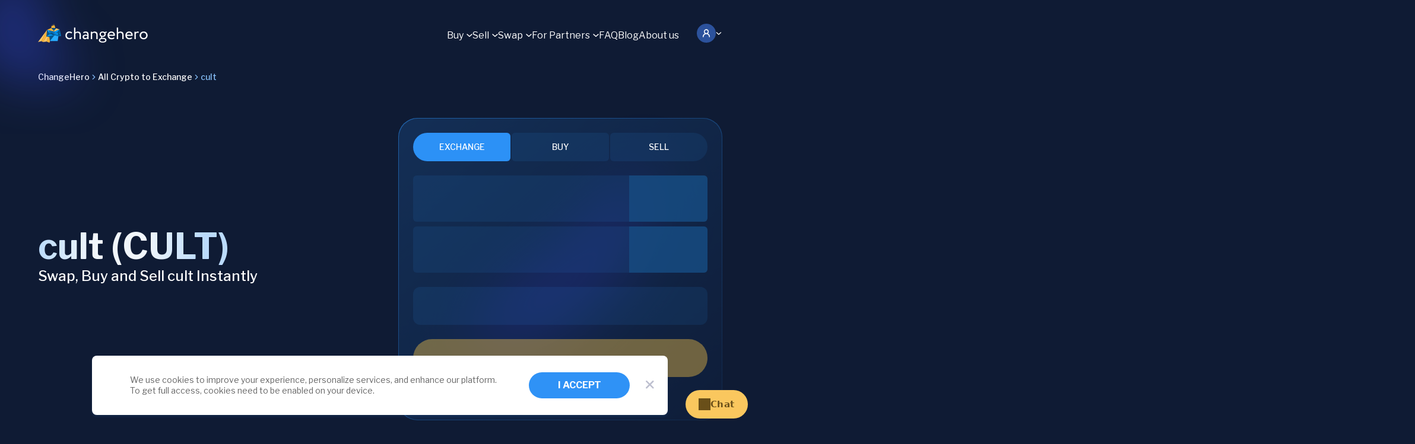

--- FILE ---
content_type: text/html; charset=utf-8
request_url: https://changehero.io/coins/cult
body_size: 43404
content:
<!DOCTYPE html><html class="antialiased text-foreground bg-background" lang="en"><head><meta charSet="utf-8" data-next-head=""/><meta name="viewport" content="width=device-width, initial-scale=1.0" data-next-head=""/><meta name="theme-color" content="#0E1A32" data-next-head=""/><meta name="format-detection" content="telephone=no" data-next-head=""/><link rel="apple-touch-icon" sizes="57x57" href="/static/images/favicon/new/apple-icon-57x57.png" data-next-head=""/><link rel="apple-touch-icon" sizes="60x60" href="/static/images/favicon/new/apple-icon-60x60.png" data-next-head=""/><link rel="apple-touch-icon" sizes="72x72" href="/static/images/favicon/new/apple-icon-72x72.png" data-next-head=""/><link rel="apple-touch-icon" sizes="76x76" href="/static/images/favicon/new/apple-icon-76x76.png" data-next-head=""/><link rel="apple-touch-icon" sizes="114x114" href="/static/images/favicon/new/apple-icon-114x114.png" data-next-head=""/><link rel="apple-touch-icon" sizes="120x120" href="/static/images/favicon/new/apple-icon-120x120.png" data-next-head=""/><link rel="apple-touch-icon" sizes="144x144" href="/static/images/favicon/new/apple-icon-144x144.png" data-next-head=""/><link rel="apple-touch-icon" sizes="152x152" href="/static/images/favicon/new/apple-icon-152x152.png" data-next-head=""/><link rel="apple-touch-icon" sizes="180x180" href="/static/images/favicon/new/apple-icon-180x180.png" data-next-head=""/><link rel="icon" type="image/png" sizes="192x192" href="/static/images/favicon/new/android-icon-192x192.png" data-next-head=""/><link rel="icon" type="image/png" sizes="32x32" href="/static/images/favicon/new/favicon-32x32.png" data-next-head=""/><link rel="icon" type="image/png" sizes="96x96" href="/static/images/favicon/new/favicon-96x96.png" data-next-head=""/><link rel="icon" type="image/png" sizes="16x16" href="/static/images/favicon/new/favicon-16x16.png" data-next-head=""/><link rel="manifest" href="/static/images/favicon/manifest.json" data-next-head=""/><link rel="preconnect" crossorigin="anonymous" href="https://www.google-analytics.com" data-next-head=""/><link rel="preconnect" crossorigin="anonymous" href="https://www.googletagmanager.com" data-next-head=""/><title data-next-head="">cult Price Today — CULT to USD Live Chart &amp; Real-Time Market Data</title><meta name="description" content="Get the latest cult USD price, CULT market cap, trading pairs, charts and CULT price prediction ➤ Access detailed &amp; up-to-date information about CULT on ChangeHero" data-next-head=""/><meta property="og:type" content="website" data-next-head=""/><meta property="og:url" content="https://changehero.io/coins/cult" data-next-head=""/><meta property="og:title" content="cult Price Today — CULT to USD Live Chart &amp; Real-Time Market Data" data-next-head=""/><meta property="og:description" content="Get the latest cult USD price, CULT market cap, trading pairs, charts and CULT price prediction ➤ Access detailed &amp; up-to-date information about CULT on ChangeHero" data-next-head=""/><meta property="og:site_name" content="ChangeHero" data-next-head=""/><meta property="og:image" content="https://changehero.io/static/images/changeHeroSocial.png" data-next-head=""/><meta property="og:image:alt" content="ChangeHero Logo" data-next-head=""/><meta property="twitter:card" content="summary" data-next-head=""/><meta property="twitter:url" content="https://changehero.io/coins/cult" data-next-head=""/><meta property="twitter:title" content="cult Price Today — CULT to USD Live Chart &amp; Real-Time Market Data" data-next-head=""/><meta property="twitter:description" content="cult Price Today — CULT to USD Live Chart &amp; Real-Time Market Data" data-next-head=""/><meta property="twitter:image" content="https://changehero.io/static/images/changeHeroSocial.png" data-next-head=""/><meta name="twitter:site" content="@Changehero_io" data-next-head=""/><meta name="twitter:creator" content="@Changehero_io" data-next-head=""/><link rel="canonical" href="https://changehero.io/coins/cult" data-next-head=""/><link rel="alternate" href="https://changehero.io/pt-br/coins/cult" hrefLang="pt-br" data-next-head=""/><link rel="alternate" href="https://changehero.io/coins/cult" hrefLang="x-default" data-next-head=""/><link rel="alternate" href="https://changehero.io/it/coins/cult" hrefLang="it" data-next-head=""/><link rel="alternate" href="https://changehero.io/ru/coins/cult" hrefLang="ru" data-next-head=""/><link rel="alternate" href="https://changehero.io/fr/coins/cult" hrefLang="fr" data-next-head=""/><link rel="alternate" href="https://changehero.io/de/coins/cult" hrefLang="de" data-next-head=""/><link rel="alternate" href="https://changehero.io/es/coins/cult" hrefLang="es" data-next-head=""/><link rel="preload" href="https://pretty-picture-g2.s3.eu-central-1.amazonaws.com/Logomark_white_951cb5d9ab.svg" as="image" data-next-head=""/><link rel="preload" href="https://pretty-picture-g2.s3.eu-central-1.amazonaws.com/logo_hero_5bb60ff81a_5415924cce_1cab3bb23b.svg" as="image" data-next-head=""/><link rel="preload" href="/_next/static/media/92daa4d0098aa288-s.p.woff2" as="font" type="font/woff2" crossorigin="anonymous" data-next-font="size-adjust"/><link rel="preload" href="/_next/static/css/cedd30553fb58ea1.css" as="style"/><link rel="preload" href="/_next/static/css/6c3c96f2c27590e9.css" as="style"/><link rel="preload" href="/_next/static/css/74ee6b430a1429aa.css" as="style"/><link rel="preload" href="/_next/static/css/2513daf07c6a0650.css" as="style"/><meta name="sentry-trace" content="f3d1d545319af3713781fbebf9988fff-2baffa9f7a9303d7-0"/><meta name="baggage" content="sentry-environment=c2-prod,sentry-public_key=a19977609b46426ea19843a2229e450b,sentry-trace_id=f3d1d545319af3713781fbebf9988fff,sentry-org_id=562199,sentry-sampled=false,sentry-sample_rand=0.1438209911727948,sentry-sample_rate=0"/><script id="5461" type="application/ld+json" data-next-head="">{"@graph":[{"@id":"https://changehero.io/coins/cult#webpage","url":"https://changehero.io/coins/cult","name":"Cult","@type":"WebPage","isPartOf":{"@id":"https://changehero.io/#website"},"mainEntity":{"@id":"https://changehero.io/coins/cult#thing"},"description":"Cult Price Today — CULT to USD Live Chart & Real-Time Market Data"},{"@id":"https://changehero.io/coins/cult#thing","url":"https://changehero.io/coins/cult","name":"Cult","@type":"Thing","alternateName":"CULT"}],"@context":"https://schema.org"}</script><script id="seo-breadcrumbs" type="application/ld+json" data-nscript="beforeInteractive">[{"@context":"https://schema.org","@type":"BreadcrumbList","itemListElement":[{"@type":"ListItem","position":1,"name":"ChangeHero","item":"https://changehero.io/"},{"@type":"ListItem","position":2,"name":"All Crypto to Exchange","item":"https://changehero.io/all-crypto-to-exchange"},{"@type":"ListItem","position":3,"name":"cult","item":"https://changehero.io/coins/cult"}]}]</script><script id="seo-faq" type="application/ld+json" data-nscript="beforeInteractive">{"@context":"https://schema.org/","@type":"FAQPage","mainEntity":[{"@type":"Question","name":"What are the fees for cult exchange?","acceptedAnswer":{"@type":"Answer","text":"<p>ChangeHero charges a low fee of 0.5% for cult exchange.</p>"}},{"@type":"Question","name":"How long does it take to exchange cult?","acceptedAnswer":{"@type":"Answer","text":"<p>In general, it takes around 15 minutes for a transaction to be processed. The time may vary depending on the blockchain load.</p>"}},{"@type":"Question","name":"Do I need to complete a KYC procedure for exchanging CULT?","acceptedAnswer":{"@type":"Answer","text":"<p>No, you are not required to complete a KYC procedure for a cult Exchange. However, we may ask you to go through it if our threat detection system raises an alarm.</p>"}},{"@type":"Question","name":"Can I buy cult with Paypal?","acceptedAnswer":{"@type":"Answer","text":"<p>No, we don’t accept Paypal. On ChangeHero you can buy CULT with credit card or debit card.</p>"}},{"@type":"Question","name":"Do I need to create an account to exchange cult?","acceptedAnswer":{"@type":"Answer","text":"<p>ChangeHero is a completely registration-free cryptocurrency exchange. You will not be asked to create an account for your cult exchange.</p>"}},{"@type":"Question","name":"How many blockchain confirmations are needed for CULT?","acceptedAnswer":{"@type":"Answer","text":"<p>We consider cult received after 1 blockchain confirmation.</p>"}}]}</script><script id="seo-howitwork" type="application/ld+json" data-nscript="beforeInteractive">{"@context":"https://schema.org/","@type":"HowTo","name":"How to exchange cult","step":[{"@type":"HowToStep","name":"Enter the amount and provide your address","text":"Choose the CULT pair you want to trade and input your recipient Wallet address."},{"@type":"HowToStep","name":"Confirm your transaction","text":"Check all the data once again and confirm your transaction."},{"@type":"HowToStep","name":"Send CULT","text":"ChangeHero will generate a deposit address, use your Wallet to send funds there."},{"@type":"HowToStep","name":"Wait for the exchange to complete","text":"Wait a few minutes — your assets are on the way to your Wallet!"}]}</script><link rel="stylesheet" href="/_next/static/css/cedd30553fb58ea1.css" data-n-g=""/><link rel="stylesheet" href="/_next/static/css/6c3c96f2c27590e9.css" data-n-p=""/><link rel="stylesheet" href="/_next/static/css/74ee6b430a1429aa.css" data-n-p=""/><link rel="stylesheet" href="/_next/static/css/2513daf07c6a0650.css"/><noscript data-n-css=""></noscript><script defer="" noModule="" src="/_next/static/chunks/polyfills-42372ed130431b0a.js" type="1ffe0319da59234b6c2ae949-text/javascript"></script><script defer="" src="/_next/static/chunks/7918.1a0cfb89c0146906.js" type="1ffe0319da59234b6c2ae949-text/javascript"></script><script src="/_next/static/chunks/webpack-a55d85130114174d.js" defer="" type="1ffe0319da59234b6c2ae949-text/javascript"></script><script src="/_next/static/chunks/framework-b78fcfe1aa7d1a7f.js" defer="" type="1ffe0319da59234b6c2ae949-text/javascript"></script><script src="/_next/static/chunks/main-7b30509168f249e2.js" defer="" type="1ffe0319da59234b6c2ae949-text/javascript"></script><script src="/_next/static/chunks/pages/_app-34f0dfaa4d62180a.js" defer="" type="1ffe0319da59234b6c2ae949-text/javascript"></script><script src="/_next/static/chunks/d15b9b77-0771ba94b6367fbf.js" defer="" type="1ffe0319da59234b6c2ae949-text/javascript"></script><script src="/_next/static/chunks/70dd6386-e014229c7d171d76.js" defer="" type="1ffe0319da59234b6c2ae949-text/javascript"></script><script src="/_next/static/chunks/1744-cf39ed101496c958.js" defer="" type="1ffe0319da59234b6c2ae949-text/javascript"></script><script src="/_next/static/chunks/5775-dc2b2f4e7c11529f.js" defer="" type="1ffe0319da59234b6c2ae949-text/javascript"></script><script src="/_next/static/chunks/8782-8c42574de95df1ce.js" defer="" type="1ffe0319da59234b6c2ae949-text/javascript"></script><script src="/_next/static/chunks/8097-d3d494d6c0154c73.js" defer="" type="1ffe0319da59234b6c2ae949-text/javascript"></script><script src="/_next/static/chunks/7343-3d9daddafae31608.js" defer="" type="1ffe0319da59234b6c2ae949-text/javascript"></script><script src="/_next/static/chunks/7133-c6b29be4164bcfd4.js" defer="" type="1ffe0319da59234b6c2ae949-text/javascript"></script><script src="/_next/static/chunks/7183-bfa66ccfb8916829.js" defer="" type="1ffe0319da59234b6c2ae949-text/javascript"></script><script src="/_next/static/chunks/7240-ea951d720dcc3c4e.js" defer="" type="1ffe0319da59234b6c2ae949-text/javascript"></script><script src="/_next/static/chunks/511-92b50d834eb42fdf.js" defer="" type="1ffe0319da59234b6c2ae949-text/javascript"></script><script src="/_next/static/chunks/2195-50596ddaabbf1db4.js" defer="" type="1ffe0319da59234b6c2ae949-text/javascript"></script><script src="/_next/static/chunks/5537-8668c73b7c72d17e.js" defer="" type="1ffe0319da59234b6c2ae949-text/javascript"></script><script src="/_next/static/chunks/4504-d1f33611ea9d6213.js" defer="" type="1ffe0319da59234b6c2ae949-text/javascript"></script><script src="/_next/static/chunks/4412-edf34f663e5670b5.js" defer="" type="1ffe0319da59234b6c2ae949-text/javascript"></script><script src="/_next/static/chunks/1403-e28244188d1293c3.js" defer="" type="1ffe0319da59234b6c2ae949-text/javascript"></script><script src="/_next/static/chunks/7256-591dfc2f8614b2ec.js" defer="" type="1ffe0319da59234b6c2ae949-text/javascript"></script><script src="/_next/static/chunks/3920-db2166c58b8ca86b.js" defer="" type="1ffe0319da59234b6c2ae949-text/javascript"></script><script src="/_next/static/chunks/7024-a6c0d284c1702530.js" defer="" type="1ffe0319da59234b6c2ae949-text/javascript"></script><script src="/_next/static/chunks/2770-c4d419a95047c0de.js" defer="" type="1ffe0319da59234b6c2ae949-text/javascript"></script><script src="/_next/static/chunks/1681-87ff4f24184f9b8b.js" defer="" type="1ffe0319da59234b6c2ae949-text/javascript"></script><script src="/_next/static/chunks/5486-699cfe552c1765f6.js" defer="" type="1ffe0319da59234b6c2ae949-text/javascript"></script><script src="/_next/static/chunks/pages/coins/%5Bslug%5D-527fddb7f0b523f6.js" defer="" type="1ffe0319da59234b6c2ae949-text/javascript"></script><script src="/_next/static/t6sGOLIfNUkjQgr0PMcH6/_buildManifest.js" defer="" type="1ffe0319da59234b6c2ae949-text/javascript"></script><script src="/_next/static/t6sGOLIfNUkjQgr0PMcH6/_ssgManifest.js" defer="" type="1ffe0319da59234b6c2ae949-text/javascript"></script><style id="__jsx-2988942655">:root{--font-sans:'Libre Franklin', 'Libre Franklin Fallback'}</style></head><body><noscript><iframe src="https://www.googletagmanager.com/ns.html?id=GTM-5KM2XXK" height="0" width="0" style="display:none;visibility:hidden"></iframe><img src="https://www.facebook.com/tr?id=758932198275118&amp;ev=PageView&amp;noscript=1" height="1" width="1" style="display:none" alt=""/></noscript><link rel="preload" as="image" href="https://pretty-picture-g2.s3.eu-central-1.amazonaws.com/Logomark_white_951cb5d9ab.svg"/><link rel="preload" as="image" href="https://pretty-picture-g2.s3.eu-central-1.amazonaws.com/logo_hero_5bb60ff81a_5415924cce_1cab3bb23b.svg"/><link rel="preload" as="image" href="https://pretty-picture-g2.s3.eu-central-1.amazonaws.com/usa_45c8746160_eeb6d5652a.svg"/><link rel="preload" as="image" href="https://pretty-picture-g2.s3.eu-central-1.amazonaws.com/es_icon_d6ade1d369.svg"/><link rel="preload" as="image" href="https://pretty-picture-g2.s3.eu-central-1.amazonaws.com/icon_6e78390ecb_b708280fdd.svg"/><link rel="preload" as="image" href="https://pretty-picture-g2.s3.eu-central-1.amazonaws.com/de_icon_6463e5b88d.svg"/><link rel="preload" as="image" href="https://pretty-picture-g2.s3.eu-central-1.amazonaws.com/br_icon_d944955770.svg"/><link rel="preload" as="image" href="https://pretty-picture-g2.s3.eu-central-1.amazonaws.com/it_icon_c01eb7b2ae.svg"/><link rel="preload" as="image" href="https://pretty-picture-g2.s3.eu-central-1.amazonaws.com/rus_cd4b4114af_f66611e76e.svg"/><div id="__next"><div class="default_mainWrap__eWWxJ"><header class="header_header__A3mFQ"><div class="mx-auto w-full text-foreground px-4 max-w-xl xs:px-6 lg:px-0 lg:max-w-[960px] xl:max-w-6xl 2xl:max-w-7xl [&amp;:not(:first-child)]:mt-16 [&amp;:not(:last-child)]:mb-16 [&amp;:not(:first-child)]:lg:mt-24 [&amp;:not(:last-child)]:lg:mb-24"><div class="header_wrapInner__QlCcv"><a class="header_wrapLogo__UJvdT" href="/"><img alt="ChangeHero Cryptocurrency Exchange" width="186" height="32" decoding="async" data-nimg="1" class="h-8 object-contain block" style="color:transparent" src="https://pretty-picture-g2.s3.eu-central-1.amazonaws.com/Logomark_white_951cb5d9ab.svg"/><img alt="ChangeHero Cryptocurrency Exchange" width="39" height="33" decoding="async" data-nimg="1" class="hidden h-8 object-contain" style="color:transparent" src="https://pretty-picture-g2.s3.eu-central-1.amazonaws.com/logo_hero_5bb60ff81a_5415924cce_1cab3bb23b.svg"/></a><div class="nav_wrap__hY9zQ"><nav class="nav_nav__BfvBn"><div class="menu_menuContainer__lTqdP"><div class="menu_pseudoLink__MDOC4">Buy<div class="menu_wrapArrow__sF94T"><svg xmlns="http://www.w3.org/2000/svg" fill="none" viewBox="0 0 12 8"><path fill="currentColor" d="M12 1.302 10.676 0 6 4.597 1.324 0 0 1.302l4.676 4.597L6 7.2 7.324 5.9z"></path></svg></div></div><div class="menuWrapper_wrapper__Qi_8Y menu_menu__MYfQJ"><span class="menu_title__pZmNo">Buy Crypto</span><ul class="menuList_list__Wy0KS"><li><div class="menuList_link__yZI_l"><img alt="Buy BTC icon" loading="lazy" width="32" height="32" decoding="async" data-nimg="1" style="color:transparent" src="https://pretty-picture-g2.s3.eu-central-1.amazonaws.com/btc_header_0c721220ce.svg"/><div class="menuList_info__5zitM"><a href="/buy/btc">Buy BTC</a><span>BTC</span></div></div></li><li><div class="menuList_link__yZI_l"><img alt="Buy ETH icon" loading="lazy" width="32" height="32" decoding="async" data-nimg="1" style="color:transparent" src="https://pretty-picture-g2.s3.eu-central-1.amazonaws.com/eth_header_214ed7595b.svg"/><div class="menuList_info__5zitM"><a href="/buy/eth">Buy ETH</a><span>ETH</span></div></div></li><li><div class="menuList_link__yZI_l"><img alt="Buy SOL icon" loading="lazy" width="32" height="32" decoding="async" data-nimg="1" style="color:transparent" src="https://pretty-picture-g2.s3.eu-central-1.amazonaws.com/sol_header_f661d3b4f2.svg"/><div class="menuList_info__5zitM"><a href="/buy/sol">Buy SOL</a><span>SOL</span></div></div></li><li><div class="menuList_link__yZI_l"><img alt="Buy LTC icon" loading="lazy" width="32" height="32" decoding="async" data-nimg="1" style="color:transparent" src="https://pretty-picture-g2.s3.eu-central-1.amazonaws.com/ltc_header_3373e17ad0.svg"/><div class="menuList_info__5zitM"><a href="/buy/ltc">Buy LTC</a><span>LTC</span></div></div></li><li><div class="menuList_link__yZI_l"><img alt="Buy USDT icon" loading="lazy" width="32" height="32" decoding="async" data-nimg="1" style="color:transparent" src="https://pretty-picture-g2.s3.eu-central-1.amazonaws.com/usdt_header_cbc0a57d24.svg"/><div class="menuList_info__5zitM"><a href="/buy/usdt">Buy USDT</a><span>USDT</span></div></div></li><li><div class="menuList_link__yZI_l"><img alt="Buy TON icon" loading="lazy" width="32" height="32" decoding="async" data-nimg="1" style="color:transparent" src="https://pretty-picture-g2.s3.eu-central-1.amazonaws.com/header_ton_e3020cf9e0.svg"/><div class="menuList_info__5zitM"><a href="/buy/ton">Buy TON</a><span>TON</span></div></div></li></ul><a class="customLink_link__LnKKz menu_link__ZmOTJ" href="/buy-sell-transaction/buy">Buy Crypto</a></div></div><div class="menu_menuContainer__lTqdP"><div class="menu_pseudoLink__MDOC4">Sell<div class="menu_wrapArrow__sF94T"><svg xmlns="http://www.w3.org/2000/svg" fill="none" viewBox="0 0 12 8"><path fill="currentColor" d="M12 1.302 10.676 0 6 4.597 1.324 0 0 1.302l4.676 4.597L6 7.2 7.324 5.9z"></path></svg></div></div><div class="menuWrapper_wrapper__Qi_8Y menu_menu__MYfQJ"><span class="menu_title__pZmNo">Sell Crypto</span><ul class="menuList_list__Wy0KS"><li><div class="menuList_link__yZI_l"><img alt="Sell BTC icon" loading="lazy" width="32" height="32" decoding="async" data-nimg="1" style="color:transparent" src="https://pretty-picture-g2.s3.eu-central-1.amazonaws.com/btc_header_0c721220ce.svg"/><div class="menuList_info__5zitM"><a href="/sell/btc">Sell BTC</a><span>BTC</span></div></div></li><li><div class="menuList_link__yZI_l"><img alt="Sell ETH icon" loading="lazy" width="32" height="32" decoding="async" data-nimg="1" style="color:transparent" src="https://pretty-picture-g2.s3.eu-central-1.amazonaws.com/eth_header_214ed7595b.svg"/><div class="menuList_info__5zitM"><a href="/sell/eth">Sell ETH</a><span>ETH</span></div></div></li><li><div class="menuList_link__yZI_l"><img alt="Sell USDT icon" loading="lazy" width="32" height="32" decoding="async" data-nimg="1" style="color:transparent" src="https://pretty-picture-g2.s3.eu-central-1.amazonaws.com/usdt_header_cbc0a57d24.svg"/><div class="menuList_info__5zitM"><a href="/sell/usdt">Sell USDT</a><span>USDT</span></div></div></li><li><div class="menuList_link__yZI_l"><img alt="Sell TON icon" loading="lazy" width="32" height="32" decoding="async" data-nimg="1" style="color:transparent" src="https://pretty-picture-g2.s3.eu-central-1.amazonaws.com/header_ton_e3020cf9e0.svg"/><div class="menuList_info__5zitM"><a href="/sell/ton">Sell TON</a><span>TON</span></div></div></li></ul><a class="customLink_link__LnKKz menu_link__ZmOTJ" href="/buy-sell-transaction/sell">Sell Crypto</a></div></div><div class="menu_menuContainer__lTqdP"><div class="menu_pseudoLink__MDOC4">Swap<div class="menu_wrapArrow__sF94T"><svg xmlns="http://www.w3.org/2000/svg" fill="none" viewBox="0 0 12 8"><path fill="currentColor" d="M12 1.302 10.676 0 6 4.597 1.324 0 0 1.302l4.676 4.597L6 7.2 7.324 5.9z"></path></svg></div></div><div class="menuWrapper_wrapper__Qi_8Y menu_menu__MYfQJ"><span class="menu_title__pZmNo">Swap Crypto</span><ul class="menuList_list__Wy0KS"><li><div class="menuList_link__yZI_l"><img alt="Swap icon" loading="lazy" width="34" height="34" decoding="async" data-nimg="1" style="color:transparent" src="https://pretty-picture-g2.s3.eu-central-1.amazonaws.com/header_BTC_ETH_f4378825b2.svg"/><div class="menuList_info__5zitM"><span>Swap</span><a href="/swap/btc/eth">BTC to ETH</a></div></div></li><li><div class="menuList_link__yZI_l"><img alt="Swap icon" loading="lazy" width="34" height="34" decoding="async" data-nimg="1" style="color:transparent" src="https://pretty-picture-g2.s3.eu-central-1.amazonaws.com/header_ETH_BTC_59a195999e.svg"/><div class="menuList_info__5zitM"><span>Swap</span><a href="/swap/eth/btc">ETH to BTC</a></div></div></li><li><div class="menuList_link__yZI_l"><img alt="Swap icon" loading="lazy" width="34" height="34" decoding="async" data-nimg="1" style="color:transparent" src="https://pretty-picture-g2.s3.eu-central-1.amazonaws.com/header_BTC_LTC_2b37f356f5.svg"/><div class="menuList_info__5zitM"><span>Swap</span><a href="/swap/btc/ltc">BTC to LTC</a></div></div></li><li><div class="menuList_link__yZI_l"><img alt="Swap icon" loading="lazy" width="34" height="34" decoding="async" data-nimg="1" style="color:transparent" src="https://pretty-picture-g2.s3.eu-central-1.amazonaws.com/header_BTC_TON_1c986e3de3.svg"/><div class="menuList_info__5zitM"><span>Swap</span><a href="/swap/btc/ton">BTC to TON</a></div></div></li><li><div class="menuList_link__yZI_l"><img alt="Swap icon" loading="lazy" width="34" height="34" decoding="async" data-nimg="1" style="color:transparent" src="https://pretty-picture-g2.s3.eu-central-1.amazonaws.com/header_BTC_USDT_11e6bcc8d9.svg"/><div class="menuList_info__5zitM"><span>Swap</span><a href="/swap/btc/usdt">BTC to USDT</a></div></div></li><li><div class="menuList_link__yZI_l"><img alt="Swap icon" loading="lazy" width="34" height="34" decoding="async" data-nimg="1" style="color:transparent" src="https://pretty-picture-g2.s3.eu-central-1.amazonaws.com/header_BTC_SOL_087e191a35.svg"/><div class="menuList_info__5zitM"><span>Swap</span><a href="/swap/btc/sol">BTC to SOL</a></div></div></li><li><div class="menuList_link__yZI_l"><img alt="Swap icon" loading="lazy" width="34" height="34" decoding="async" data-nimg="1" style="color:transparent" src="https://pretty-picture-g2.s3.eu-central-1.amazonaws.com/header_TRX_USDT_ccbad8d61a.svg"/><div class="menuList_info__5zitM"><span>Swap</span><a href="/swap/trx/usdt">TRX to USDT</a></div></div></li><li><div class="menuList_link__yZI_l"><img alt="Swap icon" loading="lazy" width="34" height="34" decoding="async" data-nimg="1" style="color:transparent" src="https://pretty-picture-g2.s3.eu-central-1.amazonaws.com/header_ETH_SOL_106eb7ea29.svg"/><div class="menuList_info__5zitM"><span>Swap</span><a href="/swap/eth/sol">ETH to SOL</a></div></div></li></ul><a class="customLink_link__LnKKz menu_link__ZmOTJ" href="/exchange-transaction">Swap Crypto</a></div></div><div class="menu_menuContainer__lTqdP"><div class="menu_pseudoLink__MDOC4">For Partners<div class="menu_wrapArrow__sF94T"><svg xmlns="http://www.w3.org/2000/svg" fill="none" viewBox="0 0 12 8"><path fill="currentColor" d="M12 1.302 10.676 0 6 4.597 1.324 0 0 1.302l4.676 4.597L6 7.2 7.324 5.9z"></path></svg></div></div><div class="menuWrapper_wrapper__Qi_8Y menu_menu__MYfQJ menu_withoutIcon__tLaGr"><ul class="menuList_list__Wy0KS menuList_column__wiKC_"><li><div class="menuList_link__yZI_l menuList_fullWidth__R4kh_"><div class="menuList_info__5zitM"><a href="/mrkt/our-partners">Our Partners</a><span></span></div></div></li><li><div class="menuList_link__yZI_l menuList_fullWidth__R4kh_"><div class="menuList_info__5zitM"><a href="/affiliate/currency-widgets">Exchange Widget</a><span></span></div></div></li><li><div class="menuList_link__yZI_l menuList_fullWidth__R4kh_"><div class="menuList_info__5zitM"><a href="/affiliate/referral-links">Referral Links</a><span></span></div></div></li><li><div class="menuList_link__yZI_l menuList_fullWidth__R4kh_"><div class="menuList_info__5zitM"><a href="/affiliate/changehero-api">ChangeHero API</a><span></span></div></div></li><li><div class="menuList_link__yZI_l menuList_fullWidth__R4kh_"><div class="menuList_info__5zitM"><a href="/affiliate/benefits-of-our-affiliate-program">Affiliate Program</a><span></span></div></div></li><li><div class="menuList_link__yZI_l menuList_fullWidth__R4kh_"><div class="menuList_info__5zitM"><a href="/mrkt/listings">Listings</a><span></span></div></div></li><li><div class="menuList_link__yZI_l menuList_fullWidth__R4kh_"><div class="menuList_info__5zitM"><a href="/press-kit">Press Kit</a><span></span></div></div></li><li><div class="menuList_link__yZI_l menuList_fullWidth__R4kh_"><div class="menuList_info__5zitM"><a href="/affiliate/login">Log in </a><span></span></div></div></li></ul></div></div><a class="navLink_link__aBJnv" as="/mrkt/faq" href="/mrkt/faq">FAQ</a><a href="https://changehero.io/blog/" class="navLink_link__aBJnv" as="https://changehero.io/blog/">Blog</a><a class="navLink_link__aBJnv" as="/mrkt/about" href="/mrkt/about">About us </a></nav><div class="profile_wrapper__pTyJB"><button class="profile_button___W_77"><div class="profile_iconBackground__hhuST"><img alt="Profile logo" loading="lazy" width="16" height="16" decoding="async" data-nimg="1" style="color:transparent" src="https://pretty-picture-g2.s3.eu-central-1.amazonaws.com/profile_header_c0fc2114a7.svg"/></div><svg xmlns="http://www.w3.org/2000/svg" width="10" height="5" fill="none"><path fill="currentColor" d="M9.385.904 8.392 0 4.885 3.192 1.378 0 .385.904l3.507 3.192.993.904.993-.904z"></path></svg></button><div class="menuWrapper_wrapper__Qi_8Y profile_menu__wWIIh"><ul class="profile_list___V7KW"><li><a href="/mrkt/support"><img alt="Support logo" loading="lazy" width="16" height="16" decoding="async" data-nimg="1" style="color:transparent" src="https://pretty-picture-g2.s3.eu-central-1.amazonaws.com/support_header_84bd100be7.svg"/>Support</a></li></ul><div><label class="languageSelector_dropdown__TcfUj"><div class="languageSelector_wrapCurrentLanguage__widxD"><img class="languageSelector_icon__uBX6o" alt="English" src="https://pretty-picture-g2.s3.eu-central-1.amazonaws.com/usa_45c8746160_eeb6d5652a.svg"/><span class="languageSelector_language__KSyK3">English</span><div class="languageSelector_imgArrow__DkSOG"><svg xmlns="http://www.w3.org/2000/svg" width="10" height="5" fill="none"><path fill="currentColor" d="M9.385.904 8.392 0 4.885 3.192 1.378 0 .385.904l3.507 3.192.993.904.993-.904z"></path></svg></div></div></label></div></div><div class="menuWrapper_wrapper__Qi_8Y profile_menu__wWIIh"><button class="profile_navigation__auWN2"><svg xmlns="http://www.w3.org/2000/svg" width="10" height="5" fill="none"><path fill="currentColor" d="M9.385.904 8.392 0 4.885 3.192 1.378 0 .385.904l3.507 3.192.993.904.993-.904z"></path></svg><span>Select language</span></button><div class="languageSelector_languageList__YWrDh"><a class="languageSelector_listItem__mGZKG languageSelector_active__y9gZC" href="/coins/cult"><img class="languageSelector_icon__uBX6o" alt="en" src="https://pretty-picture-g2.s3.eu-central-1.amazonaws.com/usa_45c8746160_eeb6d5652a.svg"/><span class="languageSelector_listName__tx0gG">English</span></a><a class="languageSelector_listItem__mGZKG" href="/es/coins/cult"><img class="languageSelector_icon__uBX6o" alt="es" src="https://pretty-picture-g2.s3.eu-central-1.amazonaws.com/es_icon_d6ade1d369.svg"/><span class="languageSelector_listName__tx0gG">Español</span></a><a class="languageSelector_listItem__mGZKG" href="/fr/coins/cult"><img class="languageSelector_icon__uBX6o" alt="fr" src="https://pretty-picture-g2.s3.eu-central-1.amazonaws.com/icon_6e78390ecb_b708280fdd.svg"/><span class="languageSelector_listName__tx0gG">Français</span></a><a class="languageSelector_listItem__mGZKG" href="/de/coins/cult"><img class="languageSelector_icon__uBX6o" alt="de" src="https://pretty-picture-g2.s3.eu-central-1.amazonaws.com/de_icon_6463e5b88d.svg"/><span class="languageSelector_listName__tx0gG">Deutsch</span></a><a class="languageSelector_listItem__mGZKG" href="/pt-br/coins/cult"><img class="languageSelector_icon__uBX6o" alt="pt-br" src="https://pretty-picture-g2.s3.eu-central-1.amazonaws.com/br_icon_d944955770.svg"/><span class="languageSelector_listName__tx0gG">Português (Brasil)</span></a><a class="languageSelector_listItem__mGZKG" href="/it/coins/cult"><img class="languageSelector_icon__uBX6o" alt="it" src="https://pretty-picture-g2.s3.eu-central-1.amazonaws.com/it_icon_c01eb7b2ae.svg"/><span class="languageSelector_listName__tx0gG">Italiana</span></a><a class="languageSelector_listItem__mGZKG" href="/ru/coins/cult"><img class="languageSelector_icon__uBX6o" alt="ru" src="https://pretty-picture-g2.s3.eu-central-1.amazonaws.com/rus_cd4b4114af_f66611e76e.svg"/><span class="languageSelector_listName__tx0gG">Русский</span></a></div></div></div></div></div></div></header><nav class="py-1 mx-auto w-full text-foreground px-4 max-w-xl xs:px-6 lg:px-0 lg:max-w-[960px] xl:max-w-6xl 2xl:max-w-7xl" aria-label="breadcrumb"><ol class="flex flex-wrap items-center gap-y-1 gap-x-2 whitespace-nowrap text-sm text-muted-foreground sm:gap-x-4"><li class="inline-flex items-center gap-1.5"><a class="!no-underline leading-8 font-medium transition-colors text-foreground hover:text-secondary" href="/"><span>ChangeHero</span></a></li><li role="presentation" aria-hidden="true" class="[&amp;&gt;svg]:w-3.5 [&amp;&gt;svg]:h-3.5"><svg width="24" height="24" fill="none" stroke="currentColor" stroke-width="2" viewBox="0 0 24 24" stroke-linecap="round" stroke-linejoin="round" xmlns="http://www.w3.org/2000/svg" class="text-accent"><path d="m9 18 6-6-6-6"></path></svg></li><li class="inline-flex items-center gap-1.5"><a class="!no-underline leading-8 font-medium transition-colors text-foreground hover:text-secondary" href="/all-crypto-to-exchange"><span>All Crypto to Exchange</span></a></li><li role="presentation" aria-hidden="true" class="[&amp;&gt;svg]:w-3.5 [&amp;&gt;svg]:h-3.5"><svg width="24" height="24" fill="none" stroke="currentColor" stroke-width="2" viewBox="0 0 24 24" stroke-linecap="round" stroke-linejoin="round" xmlns="http://www.w3.org/2000/svg" class="text-accent"><path d="m9 18 6-6-6-6"></path></svg></li><li class="inline-flex items-center gap-1.5"><span role="link" aria-disabled="true" aria-current="page" class="leading-8 font-medium cursor-default text-accent"><span>cult</span></span></li></ol></nav><main class="flex-1 pt-12 pb-24"><section class="mx-auto w-full text-foreground px-4 max-w-xl xs:px-6 lg:px-0 lg:max-w-[960px] xl:max-w-6xl 2xl:max-w-7xl [&amp;:not(:first-child)]:mt-16 [&amp;:not(:last-child)]:mb-16 [&amp;:not(:first-child)]:lg:mt-24 [&amp;:not(:last-child)]:lg:mb-24 relative z-[2]"><div class="grid w-full grid-cols-1 lg:grid-cols-2 lg:gap-12 lg:min-h-[32rem] xl:gap-16 mx-auto"><div class="flex flex-col gap-10 sm:gap-8 lg:gap-20 justify-center w-full mx-auto"><div class=""><h1 class="font-bold text-4xl text-balance sm:text-5xl xl:text-6xl widget-block_titleGradient__HpJhP">cult (CULT)</h1></div><p class="widget-block_subTitle__U7MyQ">Swap, Buy and Sell cult Instantly</p></div><div class="flex w-full justify-center self-center lg:justify-end h-fit"><div class="relative py-4 px-3 sm:p-6 w-full bg-background/70 rounded-4xl before:content-[&#x27;&#x27;] before:absolute before:-top-[1px] before:-left-[1px] before:rounded-4xl before:z-[-2] before:w-[calc(100%+2px)] before:h-[calc(100%+2px)] before:bg-gradient-to-br before:from-primary/60 before:to-primary/10 after:content-[url(/static/images/bg-calculator.svg)] after:absolute after:blur-xl after:opacity-80 after:top-[6.125%] after:left-0 after:-rotate-12 after:scale-100 after:w-full after:h-auto after:z-[-1]"><div role="tablist" class="grid grid-flow-col auto-cols-fr w-full, gap-0.5 w-full"><button role="tab" aria-selected="true" class="text-foreground font-medium rounded-md transition-colors outline-none border-2 border-transparent focus-visible:border-ring focus-visible:outline-none flex items-center text-center justify-center min-h-12 px-4 first:rounded-l-3xl first:rounded-r-md last:rounded-r-3xl last:rounded-l-md bg-primary text-sm uppercase">Exchange</button><button role="tab" aria-selected="false" class="text-foreground font-medium rounded-md transition-colors outline-none border-2 border-transparent focus-visible:border-ring focus-visible:outline-none flex items-center text-center justify-center min-h-12 px-4 first:rounded-l-3xl first:rounded-r-md last:rounded-r-3xl last:rounded-l-md bg-primary/10 [&amp;:not(:disabled)]:hover:bg-primary/20 text-sm uppercase">Buy</button><button role="tab" aria-selected="false" class="text-foreground font-medium rounded-md transition-colors outline-none border-2 border-transparent focus-visible:border-ring focus-visible:outline-none flex items-center text-center justify-center min-h-12 px-4 first:rounded-l-3xl first:rounded-r-md last:rounded-r-3xl last:rounded-l-md bg-primary/10 [&amp;:not(:disabled)]:hover:bg-primary/20 text-sm uppercase">Sell</button></div><br class="mt-6"/><div class="flex flex-col pointer-events-none"><div class="bg-primary/10 h-[78px] rounded-md overflow-hidden"><div class="ml-auto bg-blue-500 h-full w-[132px] animate-pulse"></div></div><div class="mt-2"></div><div class="bg-primary/10 h-[78px] rounded-md overflow-hidden"><div class="ml-auto bg-blue-500 h-full w-[132px] animate-pulse"></div></div><div class="mt-6"></div><div class="h-16 bg-primary/10 rounded-xl flex items-center justify-between"><span></span><span></span></div><div class="mt-6"></div><button data-slot="button" class="inline-flex items-center justify-center gap-1.5 whitespace-nowrap select-none transition-colors disabled:pointer-events-none disabled:opacity-40 [&amp;_svg]:pointer-events-none [&amp;_svg:not([class*=size-])]:size-4 shrink-0 [&amp;_svg]:shrink-0 outline-none focus-visible:border-ring focus-visible:ring-ring focus-visible:ring-2 bg-secondary text-secondary-foreground hover:bg-secondary-hover h-16 font-semibold text-xl px-8 rounded-full" disabled=""></button></div><a class="mt-6 mb-2 sm:mb-0 w-full flex gap-2 justify-center items-center text-sm sm:text-base hover:no-underline" target="_blank" rel="noopener noreferrer" href="https://www.trustpilot.com/review/changehero.io"><span>Top-rated exchange on </span><img alt="Partner icon" loading="lazy" width="80" height="16" decoding="async" data-nimg="1" class="w-auto h-4 sm:h-5" style="color:transparent" src="https://pretty-picture-g2.s3.eu-central-1.amazonaws.com/trust_Pillot_169ddd654a.svg"/><svg width="24" height="24" fill="none" stroke="currentColor" stroke-width="2.5" viewBox="0 0 24 24" stroke-linecap="round" stroke-linejoin="round" xmlns="http://www.w3.org/2000/svg" class="size-3.5 sm:size-4 text-primary-hover"><path d="M21 3h-6.75M21 3v6.75M21 3l-8.25 8.25M9.4 3c-2.24 0-3.36 0-4.216.436a4 4 0 0 0-1.748 1.748C3 6.04 3 7.16 3 9.4v5.2c0 2.24 0 3.36.436 4.216a4 4 0 0 0 1.748 1.748C6.04 21 7.16 21 9.4 21h5.2c2.24 0 3.36 0 4.216-.436a4 4 0 0 0 1.748-1.748C21 17.96 21 16.84 21 14.6v-1.1"></path></svg></a></div></div></div></section><section class="mx-auto w-full text-foreground px-4 max-w-xl xs:px-6 lg:px-0 lg:max-w-[960px] xl:max-w-6xl 2xl:max-w-7xl [&amp;:not(:first-child)]:mt-16 [&amp;:not(:last-child)]:mb-16 [&amp;:not(:first-child)]:lg:mt-24 [&amp;:not(:last-child)]:lg:mb-24"><div class="flex flex-col gap-6 lg:gap-10"><h2 class="font-medium lg:font-semibold text-2xl lg:text-4xl">CULT Live Price Chart</h2><div class="rounded-3xl bg-blue-900 p-4 lg:p-6 w-full flex flex-col gap-4 lg:gap-8"><div style="height:240px"></div><div class="flex flex-col lg:flex-row gap-4"><div class="w-full overflow-x-auto custom-scrollbar rounded-lg bg-primary/10 py-2"><table class="w-full h-full min-w-full table-auto px-2"><tbody><tr class="grid grid-cols-2 lg:gap-8"><td class="px-3 py-2.5 lg:px-4 text-sm align-top whitespace-nowrap"><div class="flex items-center gap-2 "><span class="text-xs opacity-50 w-fit max-w-full truncate">Current Price</span></div></td><td class="px-3 py-2.5 lg:px-4 text-sm align-top whitespace-nowrap"><div class="flex items-center gap-3 text-xs w-fit px-3 lg:px-4"><span class="text-xs">$0</span></div></td></tr><tr class="grid grid-cols-2 lg:gap-8"><td class="px-3 py-2.5 lg:px-4 text-sm align-top whitespace-nowrap"><div class="flex items-center gap-2 "><span class="text-xs opacity-50 w-fit max-w-full truncate">24H High</span></div></td><td class="px-3 py-2.5 lg:px-4 text-sm align-top whitespace-nowrap"><div class="flex items-center gap-3 text-xs w-fit px-3 lg:px-4"><span class="text-xs">$0.0003689</span></div></td></tr><tr class="grid grid-cols-2 lg:gap-8"><td class="px-3 py-2.5 lg:px-4 text-sm align-top whitespace-nowrap"><div class="flex items-center gap-2 "><span class="text-xs opacity-50 w-fit max-w-full truncate">24H Low</span></div></td><td class="px-3 py-2.5 lg:px-4 text-sm align-top whitespace-nowrap"><div class="flex items-center gap-3 text-xs w-fit px-3 lg:px-4"><span class="text-xs">$0.0003577</span></div></td></tr><tr class="grid grid-cols-2 lg:gap-8"><td class="px-3 py-2.5 lg:px-4 text-sm align-top whitespace-nowrap"><div class="flex items-center gap-2 "><span class="text-xs opacity-50 w-fit max-w-full truncate">7D Change</span></div></td><td class="px-3 py-2.5 lg:px-4 text-sm align-top whitespace-nowrap"><div class="flex items-center gap-3 text-xs w-fit px-3 lg:px-4"><span class="text-xs text-destructive">-0.42%</span></div></td></tr><tr class="grid grid-cols-2 lg:gap-8"><td class="px-3 py-2.5 lg:px-4 text-sm align-top whitespace-nowrap"><div class="flex items-center gap-2 "><span class="text-xs opacity-50 w-fit max-w-full truncate">1M Change</span></div></td><td class="px-3 py-2.5 lg:px-4 text-sm align-top whitespace-nowrap"><div class="flex items-center gap-3 text-xs w-fit px-3 lg:px-4"><span class="text-xs">57.16%</span></div></td></tr><tr class="grid grid-cols-2 lg:gap-8"><td class="px-3 py-2.5 lg:px-4 text-sm align-top whitespace-nowrap"><div class="flex items-center gap-2 "><span class="text-xs opacity-50 w-fit max-w-full truncate">Prediction Price Next Day</span></div></td><td class="px-3 py-2.5 lg:px-4 text-sm align-top whitespace-nowrap"><div class="flex items-center gap-3 text-xs w-fit px-3 lg:px-4"><span class="text-xs">$0.000001733</span></div></td></tr></tbody></table></div><div class="w-full overflow-x-auto custom-scrollbar rounded-lg bg-primary/10 py-2"><table class="w-full h-full min-w-full table-auto px-2"><tbody><tr class="grid grid-cols-2 lg:gap-8"><td class="px-3 py-2.5 lg:px-4 text-sm align-top whitespace-nowrap"><div class="flex items-center gap-2 "><span class="text-xs opacity-50 w-fit max-w-full truncate">Volatility</span></div></td><td class="px-3 py-2.5 lg:px-4 text-sm align-top whitespace-nowrap"><div class="flex items-center gap-3 text-xs w-fit px-3 lg:px-4"><span class="text-xs">2.29%</span></div></td></tr><tr class="grid grid-cols-2 lg:gap-8"><td class="px-3 py-2.5 lg:px-4 text-sm align-top whitespace-nowrap"><div class="flex items-center gap-2 "><span class="text-xs opacity-50 w-fit max-w-full truncate">Sentiment</span></div></td><td class="px-3 py-2.5 lg:px-4 text-sm align-top whitespace-nowrap"><div class="flex items-center gap-3 text-xs w-fit px-3 lg:px-4"><span class="text-xs text-destructive">Bearish</span></div></td></tr><tr class="grid grid-cols-2 lg:gap-8"><td class="px-3 py-2.5 lg:px-4 text-sm align-top whitespace-nowrap"><div class="flex items-center gap-2 "><span class="text-xs opacity-50 w-fit max-w-full truncate">Fear &amp; Greed Index</span></div></td><td class="px-3 py-2.5 lg:px-4 text-sm align-top whitespace-nowrap"><div class="flex items-center gap-3 text-xs w-fit px-3 lg:px-4"><span class="text-xs text-destructive">49 (Neutral)</span></div></td></tr><tr class="grid grid-cols-2 lg:gap-8"><td class="px-3 py-2.5 lg:px-4 text-sm align-top whitespace-nowrap"><div class="flex items-center gap-2 "><span class="text-xs opacity-50 w-fit max-w-full truncate">Green Days</span></div></td><td class="px-3 py-2.5 lg:px-4 text-sm align-top whitespace-nowrap"><div class="flex items-center gap-3 text-xs w-fit px-3 lg:px-4"><span class="text-xs text-destructive">13/30 (43.33%)</span></div></td></tr><tr class="grid grid-cols-2 lg:gap-8"><td class="px-3 py-2.5 lg:px-4 text-sm align-top whitespace-nowrap"><div class="flex items-center gap-2 "><span class="text-xs opacity-50 w-fit max-w-full truncate">14-Day RSI</span></div></td><td class="px-3 py-2.5 lg:px-4 text-sm align-top whitespace-nowrap"><div class="flex items-center gap-3 text-xs w-fit px-3 lg:px-4"><span class="text-xs">46.19</span></div></td></tr><tr class="grid grid-cols-2 lg:gap-8"><td class="px-3 py-2.5 lg:px-4 text-sm align-top whitespace-nowrap"><div class="flex items-center gap-2 "><span class="text-xs opacity-50 w-fit max-w-full truncate">200-Day SMA</span></div></td><td class="px-3 py-2.5 lg:px-4 text-sm align-top whitespace-nowrap"><div class="flex items-center gap-3 text-xs w-fit px-3 lg:px-4"><span class="text-xs">$0</span></div></td></tr></tbody></table></div></div></div></div></section><section class="mx-auto w-full text-foreground px-4 max-w-xl xs:px-6 lg:px-0 lg:max-w-[960px] xl:max-w-6xl 2xl:max-w-7xl [&amp;:not(:first-child)]:mt-16 [&amp;:not(:last-child)]:mb-16 [&amp;:not(:first-child)]:lg:mt-24 [&amp;:not(:last-child)]:lg:mb-24"><div class="grid gap-5 lg:gap-10 2xl:gap-8"><h2 class="text-2xl lg:text-4xl font-medium lg:font-semibold">CULT to USD Exchange Rates</h2><div class="flex flex-col gap-5 lg:grid lg:grid-cols-2"><div class="bg-primary/10 rounded-3xl py-3"><div class="grid grid-cols-2 gap-8 px-8 py-3"><div class="text-xs text-accent uppercase">CULT</div><div class="text-xs text-accent uppercase">USD</div></div><div class="grid grid-cols-2 gap-8 px-8 py-3"><div class="flex gap-2"><span>1</span><span class="opacity-50">CULT</span></div><div class="flex gap-2"><span>0.00036</span><span class="opacity-50">USD</span></div></div><div class="grid grid-cols-2 gap-8 px-8 py-3"><div class="flex gap-2"><span>5</span><span class="opacity-50">CULT</span></div><div class="flex gap-2"><span>0.00182</span><span class="opacity-50">USD</span></div></div><div class="grid grid-cols-2 gap-8 px-8 py-3"><div class="flex gap-2"><span>10</span><span class="opacity-50">CULT</span></div><div class="flex gap-2"><span>0.00363</span><span class="opacity-50">USD</span></div></div><div class="grid grid-cols-2 gap-8 px-8 py-3"><div class="flex gap-2"><span>25</span><span class="opacity-50">CULT</span></div><div class="flex gap-2"><span>0.00908</span><span class="opacity-50">USD</span></div></div><div class="grid grid-cols-2 gap-8 px-8 py-3"><div class="flex gap-2"><span>50</span><span class="opacity-50">CULT</span></div><div class="flex gap-2"><span>0.01815</span><span class="opacity-50">USD</span></div></div><div class="grid grid-cols-2 gap-8 px-8 py-3"><div class="flex gap-2"><span>100</span><span class="opacity-50">CULT</span></div><div class="flex gap-2"><span>0.0363</span><span class="opacity-50">USD</span></div></div><div class="grid grid-cols-2 gap-8 px-8 py-3"><div class="flex gap-2"><span>1000</span><span class="opacity-50">CULT</span></div><div class="flex gap-2"><span>0.36304</span><span class="opacity-50">USD</span></div></div><div class="grid grid-cols-2 gap-8 px-8 py-3"><div class="flex gap-2"><span>5000</span><span class="opacity-50">CULT</span></div><div class="flex gap-2"><span>1.82</span><span class="opacity-50">USD</span></div></div><div class="grid grid-cols-2 gap-8 px-8 py-3"><div class="flex gap-2"><span>10000</span><span class="opacity-50">CULT</span></div><div class="flex gap-2"><span>3.63</span><span class="opacity-50">USD</span></div></div></div><div class="bg-primary/10 rounded-3xl py-3"><div class="grid grid-cols-2 gap-8 px-8 py-3"><div class="text-xs text-accent uppercase">USD</div><div class="text-xs text-accent uppercase">CULT</div></div><div class="grid grid-cols-2 gap-8 px-8 py-3"><div class="flex gap-2"><span>1</span><span class="opacity-50">USD</span></div><div class="flex gap-2"><span>2.75K</span><span class="opacity-50">CULT</span></div></div><div class="grid grid-cols-2 gap-8 px-8 py-3"><div class="flex gap-2"><span>5</span><span class="opacity-50">USD</span></div><div class="flex gap-2"><span>13.77K</span><span class="opacity-50">CULT</span></div></div><div class="grid grid-cols-2 gap-8 px-8 py-3"><div class="flex gap-2"><span>25</span><span class="opacity-50">USD</span></div><div class="flex gap-2"><span>68.86K</span><span class="opacity-50">CULT</span></div></div><div class="grid grid-cols-2 gap-8 px-8 py-3"><div class="flex gap-2"><span>50</span><span class="opacity-50">USD</span></div><div class="flex gap-2"><span>137.73K</span><span class="opacity-50">CULT</span></div></div><div class="grid grid-cols-2 gap-8 px-8 py-3"><div class="flex gap-2"><span>100</span><span class="opacity-50">USD</span></div><div class="flex gap-2"><span>275.45K</span><span class="opacity-50">CULT</span></div></div><div class="grid grid-cols-2 gap-8 px-8 py-3"><div class="flex gap-2"><span>1000</span><span class="opacity-50">USD</span></div><div class="flex gap-2"><span>2.75M</span><span class="opacity-50">CULT</span></div></div><div class="grid grid-cols-2 gap-8 px-8 py-3"><div class="flex gap-2"><span>5000</span><span class="opacity-50">USD</span></div><div class="flex gap-2"><span>13.77M</span><span class="opacity-50">CULT</span></div></div><div class="grid grid-cols-2 gap-8 px-8 py-3"><div class="flex gap-2"><span>10000</span><span class="opacity-50">USD</span></div><div class="flex gap-2"><span>27.55M</span><span class="opacity-50">CULT</span></div></div><div class="grid grid-cols-2 gap-8 px-8 py-3"><div class="flex gap-2"><span>50000</span><span class="opacity-50">USD</span></div><div class="flex gap-2"><span>137.73M</span><span class="opacity-50">CULT</span></div></div></div></div></div></section><section class="walletsBlock_indexSection__XT7o6"><div class="mx-auto w-full text-foreground px-4 max-w-xl xs:px-6 lg:px-0 lg:max-w-[960px] xl:max-w-6xl 2xl:max-w-7xl [&amp;:not(:first-child)]:mt-16 [&amp;:not(:last-child)]:mb-16 [&amp;:not(:first-child)]:lg:mt-24 [&amp;:not(:last-child)]:lg:mb-24"><div class="walletsBlock_contentWrapper__lmMqJ walletsBlock_wrapWithContent__aO5Ni"><h2 class="title_h2__mC1Wu title_primary-color__7o6dA walletsBlock_title__qcW97">cult Wallets</h2><div class="walletsBlock_text__CNhuF"><p>Don’t have a wallet yet?If you are looking for a software wallet, pick Exodus, if security is your major priority, choose either Trezor or CoolWallet S. In all these wallets you can track the live cult price as well as other cryptocurrencies. Either way, you will be able to exchange cult at the best rates with ChangeHero in these wallets.</p></div></div><div class="relative [--gap:1rem] w-full lg:overflow-clip" role="region" aria-roledescription="carousel"><div class="select-none"><ul class="flex -ml-[--gap]"><li class="min-w-0 shrink-0 grow-0 pl-[--gap] basis-48 sm:basis-56 lg:basis-1/4"><div class="wallet-item_item__Fkd1_"><a class="wallet-item_walletLink__iH4Uk" target="_blank" href="/mrkt/our-partners/exodus"><img alt="wallet icon" loading="lazy" width="100" height="100" decoding="async" data-nimg="1" style="color:transparent" src="https://pretty-picture-g2.s3.eu-central-1.amazonaws.com/Exodus_0d9dc5859c.svg"/></a></div></li><li class="min-w-0 shrink-0 grow-0 pl-[--gap] basis-48 sm:basis-56 lg:basis-1/4"><div class="wallet-item_item__Fkd1_"><a class="wallet-item_walletLink__iH4Uk" target="_blank" href="/mrkt/our-partners/arctic"><img alt="wallet icon" loading="lazy" width="100" height="100" decoding="async" data-nimg="1" style="color:transparent" src="https://pretty-picture-g2.s3.eu-central-1.amazonaws.com/Arctic_d6db0c0a86.svg"/></a></div></li><li class="min-w-0 shrink-0 grow-0 pl-[--gap] basis-48 sm:basis-56 lg:basis-1/4"><div class="wallet-item_item__Fkd1_"><a class="wallet-item_walletLink__iH4Uk" target="_blank" href="/mrkt/our-partners/edge"><img alt="wallet icon" loading="lazy" width="100" height="100" decoding="async" data-nimg="1" style="color:transparent" src="https://pretty-picture-g2.s3.eu-central-1.amazonaws.com/Edge_3547bef51d.svg"/></a></div></li><li class="min-w-0 shrink-0 grow-0 pl-[--gap] basis-48 sm:basis-56 lg:basis-1/4"><div class="wallet-item_item__Fkd1_"><a class="wallet-item_walletLink__iH4Uk" target="_blank" href="/mrkt/our-partners/trezor"><img alt="wallet icon" loading="lazy" width="100" height="100" decoding="async" data-nimg="1" style="color:transparent" src="https://pretty-picture-g2.s3.eu-central-1.amazonaws.com/Trezor_9fe9ff5fd8.svg"/></a></div></li><li class="min-w-0 shrink-0 grow-0 pl-[--gap] basis-48 sm:basis-56 lg:basis-1/4"><div class="wallet-item_item__Fkd1_"><a class="wallet-item_walletLink__iH4Uk" target="_blank" href="/mrkt/our-partners/tangem"><img alt="wallet icon" loading="lazy" width="100" height="100" decoding="async" data-nimg="1" style="color:transparent" src="https://pretty-picture-g2.s3.eu-central-1.amazonaws.com/tangem_1_34e141a00e.svg"/></a></div></li><li class="min-w-0 shrink-0 grow-0 pl-[--gap] basis-48 sm:basis-56 lg:basis-1/4"><div class="wallet-item_item__Fkd1_"><a class="wallet-item_walletLink__iH4Uk" target="_blank" href="/mrkt/our-partners/coolwallet"><img alt="wallet icon" loading="lazy" width="100" height="100" decoding="async" data-nimg="1" style="color:transparent" src="https://pretty-picture-g2.s3.eu-central-1.amazonaws.com/Cool_Wallet_201e6e6ef4.svg"/></a></div></li></ul></div></div></div></section><section class="buySell_indexSection__S6iB5"><div class="mx-auto w-full text-foreground px-4 max-w-xl xs:px-6 lg:px-0 lg:max-w-[960px] xl:max-w-6xl 2xl:max-w-7xl [&amp;:not(:first-child)]:mt-16 [&amp;:not(:last-child)]:mb-16 [&amp;:not(:first-child)]:lg:mt-24 [&amp;:not(:last-child)]:lg:mb-24"><div class="buySell_grid__5mENb"><div><h2 class="title_h2__mC1Wu title_primary-color__7o6dA buySell_title___FUA_">Buy cult</h2><div class="buySell_text__fM8Mf"><p>Now it's easier than ever to buy cult! On ChangeHero you can buy cult with credit card and we also accept payments with a debit card. You can buy CULT with USD, EUR, and many other fiat currencies in a few simple steps. All you have to do is simply complete a verification procedure and you are good to go.</p></div><a class="button_buttonLink__JHJTz" href="/buy-sell-transaction/buy"><button class="button_button__Wuoeg button_primary__pNpDl button_normal__VC650 buySell_button__hfNoR">Buy CULT</button></a></div><div><h2 class="title_h2__mC1Wu title_primary-color__7o6dA buySell_title___FUA_">Sell cult</h2><div class="buySell_text__fM8Mf"><p>Looking to cash out? We got you covered: you can sell cult for cash in a matter of minutes on ChangeHero. You can sell CULT for USD or EUR without any complicated procedures. Go through a one-time verification procedure and your cash will be delivered to your bank account almost instantly.</p></div><a class="button_buttonLink__JHJTz" href="/buy-sell-transaction/sell"><button class="button_button__Wuoeg button_primary__pNpDl button_normal__VC650 buySell_button__hfNoR">Sell CULT</button></a></div></div></div></section><section class="mx-auto w-full text-foreground px-4 max-w-xl xs:px-6 lg:px-0 lg:max-w-[960px] xl:max-w-6xl 2xl:max-w-7xl [&amp;:not(:first-child)]:mt-16 [&amp;:not(:last-child)]:mb-16 [&amp;:not(:first-child)]:lg:mt-24 [&amp;:not(:last-child)]:lg:mb-24 space-y-4"><div class="exchangeBlock_content__AXg3t"><h2 class="title_h2__mC1Wu title_primary-color__7o6dA exchangeBlock_title___0PeP">cult Exchange</h2><div class="exchangeBlock_text__OgIrs"><p>On ChangeHero, you can either exchange CULT to another crypto or swap another cryptocurrency to get cult. For your cult exchange, we offer two types of rates. In the Float Rate cult exchange, you will be given the best rate available in the market, please note that the final amount of crypto you receive may vary slightly from the estimate we provided for your CULT exchange. In the Fixed Rate cult exchange, we fix a good rate for 15 min, it’s the best way to avoid volatility during the cult exchange. ChangeHero provides the best cult exchange rate for all the transactions.</p></div></div><div class="exchangeBlock_exchangeLinks__FgEQ_"><div class="coinBadge_wrap__lKVlE"><div class="coinIcon_iconWrapper__5Ljym"><span role="img" class="svg-icon-v2_icon__jqctB coinIcon_icon__Qk_E0" style="width:16px;height:16px;mask-image:url(/static/images/coins/default-coin.svg);visibility:visible"></span></div><div class="coinBadge_content__iuI7H"><a class="coinBadge_link__Ftt6_" href="/exchange-transaction">Swap CULT</a><span class="coinBadge_subtitle__FjYM9">exchange-transaction</span></div></div></div></section><section class="mx-auto w-full text-foreground px-4 max-w-xl xs:px-6 lg:px-0 lg:max-w-[960px] xl:max-w-6xl 2xl:max-w-7xl [&amp;:not(:first-child)]:mt-16 [&amp;:not(:last-child)]:mb-16 [&amp;:not(:first-child)]:lg:mt-24 [&amp;:not(:last-child)]:lg:mb-24"><h3 class="title_h3___zqNp title_primary-color__7o6dA how-it-work_title__AmyZ_">How to exchange cult</h3><div class="relative [--gap:1rem] w-full lg:overflow-clip" role="region" aria-roledescription="carousel"><div class="select-none"><ul class="flex -ml-[--gap]"><li class="min-w-0 shrink-0 grow-0 pl-[--gap] basis-11/12 xs:basis-80 lg:basis-1/3"><div class="how-it-work-item_wrap__Snqri"><h3 class="how-it-work-item_title__5IRM3">Enter the amount and provide your address</h3><p class="how-it-work-item_text__mjflQ">Choose the CULT pair you want to trade and input your recipient Wallet address.</p><div class="how-it-work-item_step__20EHu">01</div></div></li><li class="min-w-0 shrink-0 grow-0 pl-[--gap] basis-11/12 xs:basis-80 lg:basis-1/3"><div class="how-it-work-item_wrap__Snqri"><h3 class="how-it-work-item_title__5IRM3">Confirm your transaction</h3><p class="how-it-work-item_text__mjflQ">Check all the data once again and confirm your transaction.</p><div class="how-it-work-item_step__20EHu">02</div></div></li><li class="min-w-0 shrink-0 grow-0 pl-[--gap] basis-11/12 xs:basis-80 lg:basis-1/3"><div class="how-it-work-item_wrap__Snqri"><h3 class="how-it-work-item_title__5IRM3">Send CULT</h3><p class="how-it-work-item_text__mjflQ">ChangeHero will generate a deposit address, use your Wallet to send funds there.</p><div class="how-it-work-item_step__20EHu">03</div></div></li><li class="min-w-0 shrink-0 grow-0 pl-[--gap] basis-11/12 xs:basis-80 lg:basis-1/3"><div class="how-it-work-item_wrap__Snqri"><h3 class="how-it-work-item_title__5IRM3">Wait for the exchange to complete</h3><p class="how-it-work-item_text__mjflQ">Wait a few minutes — your assets are on the way to your Wallet!</p><div class="how-it-work-item_step__20EHu">04</div></div></li></ul></div></div></section><section class="mx-auto w-full text-foreground px-4 max-w-xl xs:px-6 lg:px-0 lg:max-w-[960px] xl:max-w-6xl 2xl:max-w-7xl [&amp;:not(:first-child)]:mt-16 [&amp;:not(:last-child)]:mb-16 [&amp;:not(:first-child)]:lg:mt-24 [&amp;:not(:last-child)]:lg:mb-24"><div class="coinInfoBlock_titleWrapper__X1K7y"><h3 class="title_h3___zqNp title_primary-color__7o6dA">What is cult (CULT)?</h3></div><div class="raw-html_content__tJ0__ coinInfoBlock_content__Eq6vQ"><p>CULT is the tradable and liquid token of CULT DAO, transacting CULT will contribute to the protocol by filling the DAO treasury slowly, to fund investments into decentralised technologies. This is achieved due to a 0.4% collection on all CULT transactions.</p><p>CULT, once staked into the Cult DAO, becomes dCULT. dCULT is just the “proof of stake token” for CULT. When you stake your CULT into the DAO, you are given dCULT, this can be swapped back at any time into the amount of CULT you staked originally, plus any rewards that were given to the DAO in the time period you owned dCULT (Source: CoinMarketCap)</p></div></section><section class="mx-auto w-full text-foreground px-4 max-w-xl xs:px-6 lg:px-0 lg:max-w-[960px] xl:max-w-6xl 2xl:max-w-7xl [&amp;:not(:first-child)]:mt-16 [&amp;:not(:last-child)]:mb-16 [&amp;:not(:first-child)]:lg:mt-24 [&amp;:not(:last-child)]:lg:mb-24"><h2 class="text-2xl lg:text-4xl font-medium lg:font-semibold text-center">Frequently Asked Questions</h2><div class="text-foreground mt-10" data-orientation="vertical"><div data-state="closed" data-orientation="vertical" class="border-b border-primary/10"><h3 data-orientation="vertical" data-state="closed" class="flex select-none"><button type="button" aria-controls="radix-_R_9l2pm_" aria-expanded="false" data-state="closed" data-orientation="vertical" id="radix-_R_1l2pm_" class="flex lg:text-lg flex-1 items-center justify-between p-4 font-medium transition-colors text-left [&amp;[data-state=open]&gt;svg]:rotate-180 duration-200 data-[state=open]:text-accent [&amp;[data-state=open]&gt;svg]:text-accent data-[state=closed]:hover:text-accent-light [&amp;[data-state=closed]:hover&gt;svg]:text-accent-light data-[state=closed]:hover:bg-primary/10" data-radix-collection-item="">What are the fees for cult exchange?<svg width="24" height="24" fill="none" stroke="currentColor" stroke-width="2" viewBox="0 0 24 24" stroke-linecap="round" stroke-linejoin="round" xmlns="http://www.w3.org/2000/svg" class="size-6 shrink-0 text-foreground transition-transform"><path d="m6 9 6 6 6-6"></path></svg></button></h3><div data-state="closed" id="radix-_R_9l2pm_" role="region" aria-labelledby="radix-_R_1l2pm_" data-orientation="vertical" class="overflow-hidden text-sm lg:text-base duration-200 transition-[height]" style="--radix-accordion-content-height:var(--radix-collapsible-content-height);--radix-accordion-content-width:var(--radix-collapsible-content-width)"><div class="pt-2 pb-6 px-4"><div><p>ChangeHero charges a low fee of 0.5% for cult exchange.</p></div></div></div></div><div data-state="closed" data-orientation="vertical" class="border-b border-primary/10"><h3 data-orientation="vertical" data-state="closed" class="flex select-none"><button type="button" aria-controls="radix-_R_al2pm_" aria-expanded="false" data-state="closed" data-orientation="vertical" id="radix-_R_2l2pm_" class="flex lg:text-lg flex-1 items-center justify-between p-4 font-medium transition-colors text-left [&amp;[data-state=open]&gt;svg]:rotate-180 duration-200 data-[state=open]:text-accent [&amp;[data-state=open]&gt;svg]:text-accent data-[state=closed]:hover:text-accent-light [&amp;[data-state=closed]:hover&gt;svg]:text-accent-light data-[state=closed]:hover:bg-primary/10" data-radix-collection-item="">How long does it take to exchange cult?<svg width="24" height="24" fill="none" stroke="currentColor" stroke-width="2" viewBox="0 0 24 24" stroke-linecap="round" stroke-linejoin="round" xmlns="http://www.w3.org/2000/svg" class="size-6 shrink-0 text-foreground transition-transform"><path d="m6 9 6 6 6-6"></path></svg></button></h3><div data-state="closed" id="radix-_R_al2pm_" role="region" aria-labelledby="radix-_R_2l2pm_" data-orientation="vertical" class="overflow-hidden text-sm lg:text-base duration-200 transition-[height]" style="--radix-accordion-content-height:var(--radix-collapsible-content-height);--radix-accordion-content-width:var(--radix-collapsible-content-width)"><div class="pt-2 pb-6 px-4"><div><p>In general, it takes around 15 minutes for a transaction to be processed. The time may vary depending on the blockchain load.</p></div></div></div></div><div data-state="closed" data-orientation="vertical" class="border-b border-primary/10"><h3 data-orientation="vertical" data-state="closed" class="flex select-none"><button type="button" aria-controls="radix-_R_bl2pm_" aria-expanded="false" data-state="closed" data-orientation="vertical" id="radix-_R_3l2pm_" class="flex lg:text-lg flex-1 items-center justify-between p-4 font-medium transition-colors text-left [&amp;[data-state=open]&gt;svg]:rotate-180 duration-200 data-[state=open]:text-accent [&amp;[data-state=open]&gt;svg]:text-accent data-[state=closed]:hover:text-accent-light [&amp;[data-state=closed]:hover&gt;svg]:text-accent-light data-[state=closed]:hover:bg-primary/10" data-radix-collection-item="">Do I need to complete a KYC procedure for exchanging CULT?<svg width="24" height="24" fill="none" stroke="currentColor" stroke-width="2" viewBox="0 0 24 24" stroke-linecap="round" stroke-linejoin="round" xmlns="http://www.w3.org/2000/svg" class="size-6 shrink-0 text-foreground transition-transform"><path d="m6 9 6 6 6-6"></path></svg></button></h3><div data-state="closed" id="radix-_R_bl2pm_" role="region" aria-labelledby="radix-_R_3l2pm_" data-orientation="vertical" class="overflow-hidden text-sm lg:text-base duration-200 transition-[height]" style="--radix-accordion-content-height:var(--radix-collapsible-content-height);--radix-accordion-content-width:var(--radix-collapsible-content-width)"><div class="pt-2 pb-6 px-4"><div><p>No, you are not required to complete a KYC procedure for a cult Exchange. However, we may ask you to go through it if our threat detection system raises an alarm.</p></div></div></div></div><div data-state="closed" data-orientation="vertical" class="border-b border-primary/10"><h3 data-orientation="vertical" data-state="closed" class="flex select-none"><button type="button" aria-controls="radix-_R_cl2pm_" aria-expanded="false" data-state="closed" data-orientation="vertical" id="radix-_R_4l2pm_" class="flex lg:text-lg flex-1 items-center justify-between p-4 font-medium transition-colors text-left [&amp;[data-state=open]&gt;svg]:rotate-180 duration-200 data-[state=open]:text-accent [&amp;[data-state=open]&gt;svg]:text-accent data-[state=closed]:hover:text-accent-light [&amp;[data-state=closed]:hover&gt;svg]:text-accent-light data-[state=closed]:hover:bg-primary/10" data-radix-collection-item="">Can I buy cult with Paypal?<svg width="24" height="24" fill="none" stroke="currentColor" stroke-width="2" viewBox="0 0 24 24" stroke-linecap="round" stroke-linejoin="round" xmlns="http://www.w3.org/2000/svg" class="size-6 shrink-0 text-foreground transition-transform"><path d="m6 9 6 6 6-6"></path></svg></button></h3><div data-state="closed" id="radix-_R_cl2pm_" role="region" aria-labelledby="radix-_R_4l2pm_" data-orientation="vertical" class="overflow-hidden text-sm lg:text-base duration-200 transition-[height]" style="--radix-accordion-content-height:var(--radix-collapsible-content-height);--radix-accordion-content-width:var(--radix-collapsible-content-width)"><div class="pt-2 pb-6 px-4"><div><p>No, we don’t accept Paypal. On ChangeHero you can buy CULT with credit card or debit card.</p></div></div></div></div><div data-state="closed" data-orientation="vertical" class="border-b border-primary/10"><h3 data-orientation="vertical" data-state="closed" class="flex select-none"><button type="button" aria-controls="radix-_R_dl2pm_" aria-expanded="false" data-state="closed" data-orientation="vertical" id="radix-_R_5l2pm_" class="flex lg:text-lg flex-1 items-center justify-between p-4 font-medium transition-colors text-left [&amp;[data-state=open]&gt;svg]:rotate-180 duration-200 data-[state=open]:text-accent [&amp;[data-state=open]&gt;svg]:text-accent data-[state=closed]:hover:text-accent-light [&amp;[data-state=closed]:hover&gt;svg]:text-accent-light data-[state=closed]:hover:bg-primary/10" data-radix-collection-item="">Do I need to create an account to exchange cult?<svg width="24" height="24" fill="none" stroke="currentColor" stroke-width="2" viewBox="0 0 24 24" stroke-linecap="round" stroke-linejoin="round" xmlns="http://www.w3.org/2000/svg" class="size-6 shrink-0 text-foreground transition-transform"><path d="m6 9 6 6 6-6"></path></svg></button></h3><div data-state="closed" id="radix-_R_dl2pm_" role="region" aria-labelledby="radix-_R_5l2pm_" data-orientation="vertical" class="overflow-hidden text-sm lg:text-base duration-200 transition-[height]" style="--radix-accordion-content-height:var(--radix-collapsible-content-height);--radix-accordion-content-width:var(--radix-collapsible-content-width)"><div class="pt-2 pb-6 px-4"><div><p>ChangeHero is a completely registration-free cryptocurrency exchange. You will not be asked to create an account for your cult exchange.</p></div></div></div></div><div data-state="closed" data-orientation="vertical" class="border-b border-primary/10"><h3 data-orientation="vertical" data-state="closed" class="flex select-none"><button type="button" aria-controls="radix-_R_el2pm_" aria-expanded="false" data-state="closed" data-orientation="vertical" id="radix-_R_6l2pm_" class="flex lg:text-lg flex-1 items-center justify-between p-4 font-medium transition-colors text-left [&amp;[data-state=open]&gt;svg]:rotate-180 duration-200 data-[state=open]:text-accent [&amp;[data-state=open]&gt;svg]:text-accent data-[state=closed]:hover:text-accent-light [&amp;[data-state=closed]:hover&gt;svg]:text-accent-light data-[state=closed]:hover:bg-primary/10" data-radix-collection-item="">How many blockchain confirmations are needed for CULT?<svg width="24" height="24" fill="none" stroke="currentColor" stroke-width="2" viewBox="0 0 24 24" stroke-linecap="round" stroke-linejoin="round" xmlns="http://www.w3.org/2000/svg" class="size-6 shrink-0 text-foreground transition-transform"><path d="m6 9 6 6 6-6"></path></svg></button></h3><div data-state="closed" id="radix-_R_el2pm_" role="region" aria-labelledby="radix-_R_6l2pm_" data-orientation="vertical" class="overflow-hidden text-sm lg:text-base duration-200 transition-[height]" style="--radix-accordion-content-height:var(--radix-collapsible-content-height);--radix-accordion-content-width:var(--radix-collapsible-content-width)"><div class="pt-2 pb-6 px-4"><div><p>We consider cult received after 1 blockchain confirmation.</p></div></div></div></div></div></section><section class="mx-auto w-full text-foreground px-4 max-w-xl xs:px-6 lg:px-0 lg:max-w-[960px] xl:max-w-6xl 2xl:max-w-7xl [&amp;:not(:first-child)]:mt-16 [&amp;:not(:last-child)]:mb-16 [&amp;:not(:first-child)]:lg:mt-24 [&amp;:not(:last-child)]:lg:mb-24 space-y-4"><div class="exchangeBlock_content__AXg3t"><h2 class="title_h2__mC1Wu title_primary-color__7o6dA exchangeBlock_title___0PeP">More crypto prices</h2></div><div class="dynamicCryptoLinks_dynamicLinks__iJeKN"><div class="cryptoBlock_dynamicLinks__wER0S"><div class="cryptoBlock_block__sjUvp"><div class="cryptoBlock_item__mu9sq"><h3 class="title_h3___zqNp title_primary-color__7o6dA cryptoBlock_dynamicLinksTitle__1poK9">Popular crypto</h3><span class="cryptoBlock_dynamicLinksSubtitle__8GwDz">for 24H</span></div><div class="cryptoItem_item__1sQJ7"><div class="cryptoItem_dataColumn__jYXVX"><div class="coinIcon_iconWrapper__5Ljym"><span role="img" class="svg-icon-v2_icon__jqctB coinIcon_icon__Qk_E0" style="width:16px;height:16px;mask-image:url(https://pretty-picture-g2.s3.eu-central-1.amazonaws.com/btc_607160f243_2f3129064d.svg);visibility:visible"></span></div><div class="cryptoItem_content__grzIz cryptoItem_linkWrapper__lSY1e"><a class="cryptoItem_text__fAAUT cryptoItem_link__13s4V" href="/coins/btc">Bitcoin</a><span class="cryptoItem_subtitle__bv8Wd">btc</span></div></div><div class="cryptoItem_content__grzIz"><div class="cryptoItem_text__fAAUT"><span class="cryptoItem_price__mV0q3">95074.04</span><span class="cryptoItem_subtitle__bv8Wd">USD</span></div><span class="cryptoItem_negativeChange__53N3B">-0.16%</span></div></div><div class="cryptoItem_item__1sQJ7"><div class="cryptoItem_dataColumn__jYXVX"><div class="coinIcon_iconWrapper__5Ljym"><span role="img" class="svg-icon-v2_icon__jqctB coinIcon_icon__Qk_E0" style="width:16px;height:16px;mask-image:url(https://pretty-picture-g2.s3.eu-central-1.amazonaws.com/eth_0256f3e38a_ad4a76fcb7.svg);visibility:visible"></span></div><div class="cryptoItem_content__grzIz cryptoItem_linkWrapper__lSY1e"><a class="cryptoItem_text__fAAUT cryptoItem_link__13s4V" href="/coins/eth">Ethereum</a><span class="cryptoItem_subtitle__bv8Wd">eth</span></div></div><div class="cryptoItem_content__grzIz"><div class="cryptoItem_text__fAAUT"><span class="cryptoItem_price__mV0q3">3321.15</span><span class="cryptoItem_subtitle__bv8Wd">USD</span></div><span class="cryptoItem_positiveChange__chFq5">0.58%</span></div></div><div class="cryptoItem_item__1sQJ7"><div class="cryptoItem_dataColumn__jYXVX"><div class="coinIcon_iconWrapper__5Ljym"><span role="img" class="svg-icon-v2_icon__jqctB coinIcon_icon__Qk_E0" style="width:16px;height:16px;mask-image:url(https://pretty-picture-g2.s3.eu-central-1.amazonaws.com/usdt20_9a8c677b99_c67aed2f04.svg);visibility:visible"></span></div><div class="cryptoItem_content__grzIz cryptoItem_linkWrapper__lSY1e"><a class="cryptoItem_text__fAAUT cryptoItem_link__13s4V" href="/coins/usdt">Tether USD</a><span class="cryptoItem_subtitle__bv8Wd">usdt</span></div></div><div class="cryptoItem_content__grzIz"><div class="cryptoItem_text__fAAUT"><span class="cryptoItem_price__mV0q3">1.00</span><span class="cryptoItem_subtitle__bv8Wd">USD</span></div><span class="cryptoItem_negativeChange__53N3B">0%</span></div></div><div class="cryptoItem_item__1sQJ7"><div class="cryptoItem_dataColumn__jYXVX"><div class="coinIcon_iconWrapper__5Ljym"><span role="img" class="svg-icon-v2_icon__jqctB coinIcon_icon__Qk_E0" style="width:16px;height:16px;mask-image:url(https://pretty-picture-g2.s3.eu-central-1.amazonaws.com/ltc_bfb24b2d9e_f06a3187f4.svg);visibility:visible"></span></div><div class="cryptoItem_content__grzIz cryptoItem_linkWrapper__lSY1e"><a class="cryptoItem_text__fAAUT cryptoItem_link__13s4V" href="/coins/ltc">Litecoin</a><span class="cryptoItem_subtitle__bv8Wd">ltc</span></div></div><div class="cryptoItem_content__grzIz"><div class="cryptoItem_text__fAAUT"><span class="cryptoItem_price__mV0q3">75.13</span><span class="cryptoItem_subtitle__bv8Wd">USD</span></div><span class="cryptoItem_positiveChange__chFq5">1.33%</span></div></div><div class="cryptoItem_item__1sQJ7"><div class="cryptoItem_dataColumn__jYXVX"><div class="coinIcon_iconWrapper__5Ljym"><span role="img" class="svg-icon-v2_icon__jqctB coinIcon_icon__Qk_E0" style="width:16px;height:16px;mask-image:url(https://pretty-picture-g2.s3.eu-central-1.amazonaws.com/sol_e03e30f083_fe0c0397c9.svg);visibility:visible"></span></div><div class="cryptoItem_content__grzIz cryptoItem_linkWrapper__lSY1e"><a class="cryptoItem_text__fAAUT cryptoItem_link__13s4V" href="/coins/sol">Solana</a><span class="cryptoItem_subtitle__bv8Wd">sol</span></div></div><div class="cryptoItem_content__grzIz"><div class="cryptoItem_text__fAAUT"><span class="cryptoItem_price__mV0q3">142.19</span><span class="cryptoItem_subtitle__bv8Wd">USD</span></div><span class="cryptoItem_negativeChange__53N3B">-1.06%</span></div></div></div></div><div class="cryptoBlock_dynamicLinks__wER0S"><div class="cryptoBlock_block__sjUvp"><div class="cryptoBlock_item__mu9sq"><h3 class="title_h3___zqNp title_primary-color__7o6dA cryptoBlock_dynamicLinksTitle__1poK9">Top gainers</h3><span class="cryptoBlock_dynamicLinksSubtitle__8GwDz">for 24H</span></div><div class="cryptoItem_item__1sQJ7"><div class="cryptoItem_dataColumn__jYXVX"><div class="coinIcon_iconWrapper__5Ljym"><span role="img" class="svg-icon-v2_icon__jqctB coinIcon_icon__Qk_E0" style="width:16px;height:16px;mask-image:url(https://pretty-picture-g2.s3.eu-central-1.amazonaws.com/default_coin_192c130fc1.svg);visibility:visible"></span></div><div class="cryptoItem_content__grzIz cryptoItem_linkWrapper__lSY1e"><a class="cryptoItem_text__fAAUT cryptoItem_link__13s4V" href="/coins/vra">Verasity</a><span class="cryptoItem_subtitle__bv8Wd">vra</span></div></div><div class="cryptoItem_content__grzIz"><div class="cryptoItem_text__fAAUT"><span class="cryptoItem_price__mV0q3">≈0.0001</span><span class="cryptoItem_subtitle__bv8Wd">USD</span></div><span class="cryptoItem_positiveChange__chFq5">69.55%</span></div></div><div class="cryptoItem_item__1sQJ7"><div class="cryptoItem_dataColumn__jYXVX"><div class="coinIcon_iconWrapper__5Ljym"><span role="img" class="svg-icon-v2_icon__jqctB coinIcon_icon__Qk_E0" style="width:16px;height:16px;mask-image:url(https://pretty-picture-g2.s3.eu-central-1.amazonaws.com/TICKER_ME_7aa65e8b3d.svg);visibility:visible"></span></div><div class="cryptoItem_content__grzIz cryptoItem_linkWrapper__lSY1e"><a class="cryptoItem_text__fAAUT cryptoItem_link__13s4V" href="/coins/me">Magic Eden</a><span class="cryptoItem_subtitle__bv8Wd">me</span></div></div><div class="cryptoItem_content__grzIz"><div class="cryptoItem_text__fAAUT"><span class="cryptoItem_price__mV0q3">0.31</span><span class="cryptoItem_subtitle__bv8Wd">USD</span></div><span class="cryptoItem_positiveChange__chFq5">38.40%</span></div></div><div class="cryptoItem_item__1sQJ7"><div class="cryptoItem_dataColumn__jYXVX"><div class="coinIcon_iconWrapper__5Ljym"><span role="img" class="svg-icon-v2_icon__jqctB coinIcon_icon__Qk_E0" style="width:16px;height:16px;mask-image:url(https://pretty-picture-g2.s3.eu-central-1.amazonaws.com/default_coin_192c130fc1.svg);visibility:visible"></span></div><div class="cryptoItem_content__grzIz cryptoItem_linkWrapper__lSY1e"><a class="cryptoItem_text__fAAUT cryptoItem_link__13s4V" href="/coins/rare">SuperRare</a><span class="cryptoItem_subtitle__bv8Wd">rare</span></div></div><div class="cryptoItem_content__grzIz"><div class="cryptoItem_text__fAAUT"><span class="cryptoItem_price__mV0q3">0.028</span><span class="cryptoItem_subtitle__bv8Wd">USD</span></div><span class="cryptoItem_positiveChange__chFq5">15.71%</span></div></div><div class="cryptoItem_item__1sQJ7"><div class="cryptoItem_dataColumn__jYXVX"><div class="coinIcon_iconWrapper__5Ljym"><span role="img" class="svg-icon-v2_icon__jqctB coinIcon_icon__Qk_E0" style="width:16px;height:16px;mask-image:url(https://pretty-picture-g2.s3.eu-central-1.amazonaws.com/default_coin_192c130fc1.svg);visibility:visible"></span></div><div class="cryptoItem_content__grzIz cryptoItem_linkWrapper__lSY1e"><a class="cryptoItem_text__fAAUT cryptoItem_link__13s4V" href="/coins/tet">Tectum</a><span class="cryptoItem_subtitle__bv8Wd">tet</span></div></div><div class="cryptoItem_content__grzIz"><div class="cryptoItem_text__fAAUT"><span class="cryptoItem_price__mV0q3">0.44</span><span class="cryptoItem_subtitle__bv8Wd">USD</span></div><span class="cryptoItem_positiveChange__chFq5">10.36%</span></div></div><div class="cryptoItem_item__1sQJ7"><div class="cryptoItem_dataColumn__jYXVX"><div class="coinIcon_iconWrapper__5Ljym"><span role="img" class="svg-icon-v2_icon__jqctB coinIcon_icon__Qk_E0" style="width:16px;height:16px;mask-image:url(https://pretty-picture-g2.s3.eu-central-1.amazonaws.com/dgb_5da837fc7a_f3322a9fad.svg);visibility:visible"></span></div><div class="cryptoItem_content__grzIz cryptoItem_linkWrapper__lSY1e"><a class="cryptoItem_text__fAAUT cryptoItem_link__13s4V" href="/coins/dgb">DigiByte</a><span class="cryptoItem_subtitle__bv8Wd">dgb</span></div></div><div class="cryptoItem_content__grzIz"><div class="cryptoItem_text__fAAUT"><span class="cryptoItem_price__mV0q3">0.0067</span><span class="cryptoItem_subtitle__bv8Wd">USD</span></div><span class="cryptoItem_positiveChange__chFq5">7.31%</span></div></div></div></div><div class="cryptoBlock_dynamicLinks__wER0S"><div class="cryptoBlock_block__sjUvp"><div class="cryptoBlock_item__mu9sq"><h3 class="title_h3___zqNp title_primary-color__7o6dA cryptoBlock_dynamicLinksTitle__1poK9">Top losers</h3><span class="cryptoBlock_dynamicLinksSubtitle__8GwDz">for 24H</span></div><div class="cryptoItem_item__1sQJ7"><div class="cryptoItem_dataColumn__jYXVX"><div class="coinIcon_iconWrapper__5Ljym"><span role="img" class="svg-icon-v2_icon__jqctB coinIcon_icon__Qk_E0" style="width:16px;height:16px;mask-image:url(https://pretty-picture-g2.s3.eu-central-1.amazonaws.com/ht_91c57b70a4_8fb1a8a56b.svg);visibility:visible"></span></div><div class="cryptoItem_content__grzIz cryptoItem_linkWrapper__lSY1e"><a class="cryptoItem_text__fAAUT cryptoItem_link__13s4V" href="/coins/ht">ht</a><span class="cryptoItem_subtitle__bv8Wd">ht</span></div></div><div class="cryptoItem_content__grzIz"><div class="cryptoItem_text__fAAUT"><span class="cryptoItem_price__mV0q3">0.10</span><span class="cryptoItem_subtitle__bv8Wd">USD</span></div><span class="cryptoItem_negativeChange__53N3B">-51.96%</span></div></div><div class="cryptoItem_item__1sQJ7"><div class="cryptoItem_dataColumn__jYXVX"><div class="coinIcon_iconWrapper__5Ljym"><span role="img" class="svg-icon-v2_icon__jqctB coinIcon_icon__Qk_E0" style="width:16px;height:16px;mask-image:url(https://pretty-picture-g2.s3.eu-central-1.amazonaws.com/default_coin_192c130fc1.svg);visibility:visible"></span></div><div class="cryptoItem_content__grzIz cryptoItem_linkWrapper__lSY1e"><a class="cryptoItem_text__fAAUT cryptoItem_link__13s4V" href="/coins/stmx">StormX</a><span class="cryptoItem_subtitle__bv8Wd">stmx</span></div></div><div class="cryptoItem_content__grzIz"><div class="cryptoItem_text__fAAUT"><span class="cryptoItem_price__mV0q3">≈0.0001</span><span class="cryptoItem_subtitle__bv8Wd">USD</span></div><span class="cryptoItem_negativeChange__53N3B">-35.97%</span></div></div><div class="cryptoItem_item__1sQJ7"><div class="cryptoItem_dataColumn__jYXVX"><div class="coinIcon_iconWrapper__5Ljym"><span role="img" class="svg-icon-v2_icon__jqctB coinIcon_icon__Qk_E0" style="width:16px;height:16px;mask-image:url(https://pretty-picture-g2.s3.eu-central-1.amazonaws.com/arrr_905228d455.svg);visibility:visible"></span></div><div class="cryptoItem_content__grzIz cryptoItem_linkWrapper__lSY1e"><a class="cryptoItem_text__fAAUT cryptoItem_link__13s4V" href="/coins/arrr">arrr</a><span class="cryptoItem_subtitle__bv8Wd">arrr</span></div></div><div class="cryptoItem_content__grzIz"><div class="cryptoItem_text__fAAUT"><span class="cryptoItem_price__mV0q3">0.43</span><span class="cryptoItem_subtitle__bv8Wd">USD</span></div><span class="cryptoItem_negativeChange__53N3B">-21.71%</span></div></div><div class="cryptoItem_item__1sQJ7"><div class="cryptoItem_dataColumn__jYXVX"><div class="coinIcon_iconWrapper__5Ljym"><span role="img" class="svg-icon-v2_icon__jqctB coinIcon_icon__Qk_E0" style="width:16px;height:16px;mask-image:url(https://pretty-picture-g2.s3.eu-central-1.amazonaws.com/default_coin_192c130fc1.svg);visibility:visible"></span></div><div class="cryptoItem_content__grzIz cryptoItem_linkWrapper__lSY1e"><a class="cryptoItem_text__fAAUT cryptoItem_link__13s4V" href="/coins/vgx">Voyager Token</a><span class="cryptoItem_subtitle__bv8Wd">vgx</span></div></div><div class="cryptoItem_content__grzIz"><div class="cryptoItem_text__fAAUT"><span class="cryptoItem_price__mV0q3">0.00078</span><span class="cryptoItem_subtitle__bv8Wd">USD</span></div><span class="cryptoItem_negativeChange__53N3B">-14.76%</span></div></div><div class="cryptoItem_item__1sQJ7"><div class="cryptoItem_dataColumn__jYXVX"><div class="coinIcon_iconWrapper__5Ljym"><span role="img" class="svg-icon-v2_icon__jqctB coinIcon_icon__Qk_E0" style="width:16px;height:16px;mask-image:url(https://pretty-picture-g2.s3.eu-central-1.amazonaws.com/eurt_22e8dedd51_2566b2910c.svg);visibility:visible"></span></div><div class="cryptoItem_content__grzIz cryptoItem_linkWrapper__lSY1e"><a class="cryptoItem_text__fAAUT cryptoItem_link__13s4V" href="/coins/eurt">Tether Euro</a><span class="cryptoItem_subtitle__bv8Wd">eurt</span></div></div><div class="cryptoItem_content__grzIz"><div class="cryptoItem_text__fAAUT"><span class="cryptoItem_price__mV0q3">0.10</span><span class="cryptoItem_subtitle__bv8Wd">USD</span></div><span class="cryptoItem_negativeChange__53N3B">-10.53%</span></div></div></div></div></div><div class="exchangeBlock_exchangeLinks__FgEQ_"><div class="coinBadge_wrap__lKVlE"><div class="coinIcon_iconWrapper__5Ljym"><span role="img" class="svg-icon-v2_icon__jqctB coinIcon_icon__Qk_E0" style="width:16px;height:16px;mask-image:url(https://pretty-picture-g2.s3.eu-central-1.amazonaws.com/btc_607160f243_2f3129064d.svg);visibility:visible"></span></div><div class="coinBadge_content__iuI7H"><a class="coinBadge_link__Ftt6_" href="/coins/btc">BTC</a><span class="coinBadge_subtitle__FjYM9">btc</span></div></div><div class="coinBadge_wrap__lKVlE"><div class="coinIcon_iconWrapper__5Ljym"><span role="img" class="svg-icon-v2_icon__jqctB coinIcon_icon__Qk_E0" style="width:16px;height:16px;mask-image:url(https://pretty-picture-g2.s3.eu-central-1.amazonaws.com/eth_0256f3e38a_ad4a76fcb7.svg);visibility:visible"></span></div><div class="coinBadge_content__iuI7H"><a class="coinBadge_link__Ftt6_" href="/coins/eth">ETH</a><span class="coinBadge_subtitle__FjYM9">eth</span></div></div><div class="coinBadge_wrap__lKVlE"><div class="coinIcon_iconWrapper__5Ljym"><span role="img" class="svg-icon-v2_icon__jqctB coinIcon_icon__Qk_E0" style="width:16px;height:16px;mask-image:url(https://pretty-picture-g2.s3.eu-central-1.amazonaws.com/usdt20_9a8c677b99_c67aed2f04.svg);visibility:visible"></span></div><div class="coinBadge_content__iuI7H"><a class="coinBadge_link__Ftt6_" href="/coins/usdt">USDT</a><span class="coinBadge_subtitle__FjYM9">usdt</span></div></div><div class="coinBadge_wrap__lKVlE"><div class="coinIcon_iconWrapper__5Ljym"><span role="img" class="svg-icon-v2_icon__jqctB coinIcon_icon__Qk_E0" style="width:16px;height:16px;mask-image:url(https://pretty-picture-g2.s3.eu-central-1.amazonaws.com/sol_e03e30f083_fe0c0397c9.svg);visibility:visible"></span></div><div class="coinBadge_content__iuI7H"><a class="coinBadge_link__Ftt6_" href="/coins/sol">SOL</a><span class="coinBadge_subtitle__FjYM9">sol</span></div></div><div class="coinBadge_wrap__lKVlE"><div class="coinIcon_iconWrapper__5Ljym"><span role="img" class="svg-icon-v2_icon__jqctB coinIcon_icon__Qk_E0" style="width:16px;height:16px;mask-image:url(https://pretty-picture-g2.s3.eu-central-1.amazonaws.com/ltc_bfb24b2d9e_f06a3187f4.svg);visibility:visible"></span></div><div class="coinBadge_content__iuI7H"><a class="coinBadge_link__Ftt6_" href="/coins/ltc">LTC</a><span class="coinBadge_subtitle__FjYM9">ltc</span></div></div><div class="coinBadge_wrap__lKVlE"><div class="coinIcon_iconWrapper__5Ljym"><span role="img" class="svg-icon-v2_icon__jqctB coinIcon_icon__Qk_E0" style="width:16px;height:16px;mask-image:url(https://pretty-picture-g2.s3.eu-central-1.amazonaws.com/default_coin_192c130fc1.svg);visibility:visible"></span></div><div class="coinBadge_content__iuI7H"><a class="coinBadge_link__Ftt6_" href="/coins/ton">TON</a><span class="coinBadge_subtitle__FjYM9">ton</span></div></div><div class="coinBadge_wrap__lKVlE"><div class="coinIcon_iconWrapper__5Ljym"><span role="img" class="svg-icon-v2_icon__jqctB coinIcon_icon__Qk_E0" style="width:16px;height:16px;mask-image:url(https://pretty-picture-g2.s3.eu-central-1.amazonaws.com/default_coin_192c130fc1.svg);visibility:visible"></span></div><div class="coinBadge_content__iuI7H"><a class="coinBadge_link__Ftt6_" href="/coins/xrp">XRP</a><span class="coinBadge_subtitle__FjYM9">xrp</span></div></div><div class="coinBadge_wrap__lKVlE"><div class="coinIcon_iconWrapper__5Ljym"><span role="img" class="svg-icon-v2_icon__jqctB coinIcon_icon__Qk_E0" style="width:16px;height:16px;mask-image:url(https://pretty-picture-g2.s3.eu-central-1.amazonaws.com/ada_8f49f35d8f_512e32062e.svg);visibility:visible"></span></div><div class="coinBadge_content__iuI7H"><a class="coinBadge_link__Ftt6_" href="/coins/ada">ADA</a><span class="coinBadge_subtitle__FjYM9">ada</span></div></div><div class="coinBadge_wrap__lKVlE"><div class="coinIcon_iconWrapper__5Ljym"><span role="img" class="svg-icon-v2_icon__jqctB coinIcon_icon__Qk_E0" style="width:16px;height:16px;mask-image:url(https://pretty-picture-g2.s3.eu-central-1.amazonaws.com/link_c3b1eec131_39a05d1118.svg);visibility:visible"></span></div><div class="coinBadge_content__iuI7H"><a class="coinBadge_link__Ftt6_" href="/coins/link">LINK</a><span class="coinBadge_subtitle__FjYM9">link</span></div></div><div class="coinBadge_wrap__lKVlE"><div class="coinIcon_iconWrapper__5Ljym"><span role="img" class="svg-icon-v2_icon__jqctB coinIcon_icon__Qk_E0" style="width:16px;height:16px;mask-image:url(https://pretty-picture-g2.s3.eu-central-1.amazonaws.com/bnb_070f978b45_ca21a973dd.svg);visibility:visible"></span></div><div class="coinBadge_content__iuI7H"><a class="coinBadge_link__Ftt6_" href="/coins/bnb">BNB</a><span class="coinBadge_subtitle__FjYM9">bnb</span></div></div></div></section><section class="popular-article_indexSection__hfgZZ"><div class="mx-auto w-full text-foreground px-4 max-w-xl xs:px-6 lg:px-0 lg:max-w-[960px] xl:max-w-6xl 2xl:max-w-7xl [&amp;:not(:first-child)]:mt-16 [&amp;:not(:last-child)]:mb-16 [&amp;:not(:first-child)]:lg:mt-24 [&amp;:not(:last-child)]:lg:mb-24"><h2 class="title_h2__mC1Wu title_primary-color__7o6dA popular-article_title__VAeDE">Latest Posts</h2><div class="relative [--gap:1rem] w-full lg:overflow-clip" role="region" aria-roledescription="carousel"><div class="select-none"><ul class="flex -ml-[--gap]"><li class="min-w-0 shrink-0 grow-0 pl-[--gap] basis-11/12 sm:basis-1/2 lg:basis-1/3"><a target="_blank" class="flex flex-col rounded-lg w-full h-full overflow-hidden hover:no-underline bg-blue-900/50" href="https://changehero.io/blog/how-to-pay-with-crypto/"><div class="relative aspect-video w-full"><img alt="How to Pay with Bitcoin? Beginner&#x27;s Guide to Crypto Payments" loading="lazy" decoding="async" data-nimg="fill" class="object-center object-cover" style="position:absolute;height:100%;width:100%;left:0;top:0;right:0;bottom:0;color:transparent" src="https://pretty-picture-g2.s3.eu-central-1.amazonaws.com/Blog_How_to_Pay_with_Bitcoin_c308cd4f8f.webp"/></div><span class="flex flex-col flex-1 pt-6 pb-5 px-4"><span class="popular-article-item_title__G361x">How to Pay with Bitcoin? Beginner&#x27;s Guide to Crypto Payments</span><span class="popular-article-item_text__2NG4s">How to pay with Bitcoin? How to pay with crypto? Learn in this crypto payment guide with step-by-step instructions.</span><span class="popular-article-item_date__nM8rz">January 16, 2026</span></span></a></li><li class="min-w-0 shrink-0 grow-0 pl-[--gap] basis-11/12 sm:basis-1/2 lg:basis-1/3"><a target="_blank" class="flex flex-col rounded-lg w-full h-full overflow-hidden hover:no-underline bg-blue-900/50" href="https://changehero.io/blog/what-is-cryptocurrency/"><div class="relative aspect-video w-full"><img alt="What is Cryptocurrency and How Does It Work? Ultimate Crypto Guide from ChangeHero" loading="lazy" decoding="async" data-nimg="fill" class="object-center object-cover" style="position:absolute;height:100%;width:100%;left:0;top:0;right:0;bottom:0;color:transparent" src="https://pretty-picture-g2.s3.eu-central-1.amazonaws.com/what_is_Cryptocurrency_3653c77721.webp"/></div><span class="flex flex-col flex-1 pt-6 pb-5 px-4"><span class="popular-article-item_title__G361x">What is Cryptocurrency and How Does It Work? Ultimate Crypto Guide from ChangeHero</span><span class="popular-article-item_text__2NG4s">In this guide, we look at core crypto concepts; Bitcoin and its siblings: altcoins and Ether. We also will tell you about stablecoins.</span><span class="popular-article-item_date__nM8rz">January 15, 2026</span></span></a></li><li class="min-w-0 shrink-0 grow-0 pl-[--gap] basis-11/12 sm:basis-1/2 lg:basis-1/3"><a target="_blank" class="flex flex-col rounded-lg w-full h-full overflow-hidden hover:no-underline bg-blue-900/50" href="https://changehero.io/blog/best-crypto-exchange/"><div class="relative aspect-video w-full"><img alt="Best Cryptocurrency Exchanges—Guide To Choosing The Right Platform" loading="lazy" decoding="async" data-nimg="fill" class="object-center object-cover" style="position:absolute;height:100%;width:100%;left:0;top:0;right:0;bottom:0;color:transparent" src="https://pretty-picture-g2.s3.eu-central-1.amazonaws.com/Blog_Best_Exchange_Platform_7949ceafbe.webp"/></div><span class="flex flex-col flex-1 pt-6 pb-5 px-4"><span class="popular-article-item_title__G361x">Best Cryptocurrency Exchanges—Guide To Choosing The Right Platform</span><span class="popular-article-item_text__2NG4s">Find the best cryptocurrency exchanges with low fees, strong security and deep liquidity. ChangeHero’s 2026 expert review helps you avoid costly mistakes. Learn more.</span><span class="popular-article-item_date__nM8rz">January 14, 2026</span></span></a></li><li class="min-w-0 shrink-0 grow-0 pl-[--gap] basis-11/12 sm:basis-1/2 lg:basis-1/3"><a target="_blank" class="flex flex-col rounded-lg w-full h-full overflow-hidden hover:no-underline bg-blue-900/50" href="https://changehero.io/blog/best-crypto-to-buy-now/"><div class="relative aspect-video w-full"><img alt="What is the BEST Crypto to Buy right Now — Most Promising Crypto to Invest in 2026" loading="lazy" decoding="async" data-nimg="fill" class="object-center object-cover" style="position:absolute;height:100%;width:100%;left:0;top:0;right:0;bottom:0;color:transparent" src="https://pretty-picture-g2.s3.eu-central-1.amazonaws.com/Blog_Best_Crypto_2026_7f661f7f58.webp"/></div><span class="flex flex-col flex-1 pt-6 pb-5 px-4"><span class="popular-article-item_title__G361x">What is the BEST Crypto to Buy right Now — Most Promising Crypto to Invest in 2026</span><span class="popular-article-item_text__2NG4s">Considering investing in digital assets before 2026? Read this guide for ideas which crypto assets to get, how to build a portfolio and prepare for success.</span><span class="popular-article-item_date__nM8rz">January 14, 2026</span></span></a></li><li class="min-w-0 shrink-0 grow-0 pl-[--gap] basis-11/12 sm:basis-1/2 lg:basis-1/3"><a target="_blank" class="flex flex-col rounded-lg w-full h-full overflow-hidden hover:no-underline bg-blue-900/50" href="https://changehero.io/blog/best-ethereum-etf/"><div class="relative aspect-video w-full"><img alt="Best Ethereum ETF—How to Invest in Spot and Futures Funds" loading="lazy" decoding="async" data-nimg="fill" class="object-center object-cover" style="position:absolute;height:100%;width:100%;left:0;top:0;right:0;bottom:0;color:transparent" src="https://pretty-picture-g2.s3.eu-central-1.amazonaws.com/Blog_Best_Ethereum_ETF_0fc97e15dd.webp"/></div><span class="flex flex-col flex-1 pt-6 pb-5 px-4"><span class="popular-article-item_title__G361x">Best Ethereum ETF—How to Invest in Spot and Futures Funds</span><span class="popular-article-item_text__2NG4s">Best Ethereum ETF insights from ChangeHero experts. See the 2026 Ethereum ETFs list, performance data, fee examples and risk factors before you invest. Learn more.</span><span class="popular-article-item_date__nM8rz">January 13, 2026</span></span></a></li><li class="min-w-0 shrink-0 grow-0 pl-[--gap] basis-11/12 sm:basis-1/2 lg:basis-1/3"><a target="_blank" class="flex flex-col rounded-lg w-full h-full overflow-hidden hover:no-underline bg-blue-900/50" href="https://changehero.io/blog/polkadot-price-prediction/"><div class="relative aspect-video w-full"><img alt="Polkadot (DOT) Price Prediction 2026-2030, 2035, 2040 — Yearly DOT Price Forecast" loading="lazy" decoding="async" data-nimg="fill" class="object-center object-cover" style="position:absolute;height:100%;width:100%;left:0;top:0;right:0;bottom:0;color:transparent" src="https://pretty-picture-g2.s3.eu-central-1.amazonaws.com/dot_pp_f000b4bbe4.webp"/></div><span class="flex flex-col flex-1 pt-6 pb-5 px-4"><span class="popular-article-item_title__G361x">Polkadot (DOT) Price Prediction 2026-2030, 2035, 2040 — Yearly DOT Price Forecast</span><span class="popular-article-item_text__2NG4s">Explore expert Polkadot price forecasts for 2026, 2027, 2028, 2029, 2030, 2035 and 2040, diving into DOT potential in the evolving cryptocurrency market. Make informed investment decisions with ChangeHero!</span><span class="popular-article-item_date__nM8rz">January 13, 2026</span></span></a></li></ul></div></div><div class="grid place-items-center mt-12"><a class="button_buttonLink__JHJTz" target="_blank" href="https://changehero.io/blog/"><button class="button_button__Wuoeg button_stroke__6c2b6 button_normal__VC650 select-none" target="_blank">Show All</button></a></div></div></section></main><footer class="w-full"><div class="bg-blue-900"><div style="--duration:36s" class="group flex overflow-hidden p-2 [--gap:1rem] [gap:var(--gap)] flex-row py-4 lg:py-8"><div class="flex shrink-0 justify-around [gap:var(--gap)] animate-marquee flex-row group-hover:[animation-play-state:paused] [animation-play-state:paused]"><a target="_blank" href="/mrkt/our-partners/exodus" rel="noopener noreferrer nofollow"><img alt="Exodus" title="Exodus" loading="lazy" width="224" height="48" decoding="async" data-nimg="1" class="w-28 h-6 lg:w-56 lg:h-12 object-contain" style="color:transparent" src="https://pretty-picture-g2.s3.eu-central-1.amazonaws.com/exodus_1_cb53b7be1a.svg"/></a><a target="_blank" href="/mrkt/our-partners/edge" rel="noopener noreferrer nofollow"><img alt="Edge" title="Edge" loading="lazy" width="224" height="48" decoding="async" data-nimg="1" class="w-28 h-6 lg:w-56 lg:h-12 object-contain" style="color:transparent" src="https://pretty-picture-g2.s3.eu-central-1.amazonaws.com/edge_1_c8f2b284e2.svg"/></a><a target="_blank" href="/mrkt/our-partners/trezor" rel="noopener noreferrer nofollow"><img alt="Trezor" title="Trezor" loading="lazy" width="224" height="48" decoding="async" data-nimg="1" class="w-28 h-6 lg:w-56 lg:h-12 object-contain" style="color:transparent" src="https://pretty-picture-g2.s3.eu-central-1.amazonaws.com/trezor_1_2d18ec7094.svg"/></a><a target="_blank" href="/mrkt/our-partners" rel="noopener noreferrer nofollow"><img alt="OneKey" title="OneKey" loading="lazy" width="224" height="48" decoding="async" data-nimg="1" class="w-28 h-6 lg:w-56 lg:h-12 object-contain" style="color:transparent" sizes="224px" srcSet="/_next/image?url=https%3A%2F%2Fpretty-picture-g2.s3.eu-central-1.amazonaws.com%2Fonekey_logotype_mono_white_9a9d2e28ac.png&amp;w=16&amp;q=90 16w, /_next/image?url=https%3A%2F%2Fpretty-picture-g2.s3.eu-central-1.amazonaws.com%2Fonekey_logotype_mono_white_9a9d2e28ac.png&amp;w=32&amp;q=90 32w, /_next/image?url=https%3A%2F%2Fpretty-picture-g2.s3.eu-central-1.amazonaws.com%2Fonekey_logotype_mono_white_9a9d2e28ac.png&amp;w=48&amp;q=90 48w, /_next/image?url=https%3A%2F%2Fpretty-picture-g2.s3.eu-central-1.amazonaws.com%2Fonekey_logotype_mono_white_9a9d2e28ac.png&amp;w=64&amp;q=90 64w, /_next/image?url=https%3A%2F%2Fpretty-picture-g2.s3.eu-central-1.amazonaws.com%2Fonekey_logotype_mono_white_9a9d2e28ac.png&amp;w=96&amp;q=90 96w, /_next/image?url=https%3A%2F%2Fpretty-picture-g2.s3.eu-central-1.amazonaws.com%2Fonekey_logotype_mono_white_9a9d2e28ac.png&amp;w=128&amp;q=90 128w, /_next/image?url=https%3A%2F%2Fpretty-picture-g2.s3.eu-central-1.amazonaws.com%2Fonekey_logotype_mono_white_9a9d2e28ac.png&amp;w=256&amp;q=90 256w, /_next/image?url=https%3A%2F%2Fpretty-picture-g2.s3.eu-central-1.amazonaws.com%2Fonekey_logotype_mono_white_9a9d2e28ac.png&amp;w=384&amp;q=90 384w, /_next/image?url=https%3A%2F%2Fpretty-picture-g2.s3.eu-central-1.amazonaws.com%2Fonekey_logotype_mono_white_9a9d2e28ac.png&amp;w=640&amp;q=90 640w, /_next/image?url=https%3A%2F%2Fpretty-picture-g2.s3.eu-central-1.amazonaws.com%2Fonekey_logotype_mono_white_9a9d2e28ac.png&amp;w=750&amp;q=90 750w, /_next/image?url=https%3A%2F%2Fpretty-picture-g2.s3.eu-central-1.amazonaws.com%2Fonekey_logotype_mono_white_9a9d2e28ac.png&amp;w=828&amp;q=90 828w, /_next/image?url=https%3A%2F%2Fpretty-picture-g2.s3.eu-central-1.amazonaws.com%2Fonekey_logotype_mono_white_9a9d2e28ac.png&amp;w=1080&amp;q=90 1080w, /_next/image?url=https%3A%2F%2Fpretty-picture-g2.s3.eu-central-1.amazonaws.com%2Fonekey_logotype_mono_white_9a9d2e28ac.png&amp;w=1200&amp;q=90 1200w, /_next/image?url=https%3A%2F%2Fpretty-picture-g2.s3.eu-central-1.amazonaws.com%2Fonekey_logotype_mono_white_9a9d2e28ac.png&amp;w=1920&amp;q=90 1920w, /_next/image?url=https%3A%2F%2Fpretty-picture-g2.s3.eu-central-1.amazonaws.com%2Fonekey_logotype_mono_white_9a9d2e28ac.png&amp;w=2048&amp;q=90 2048w, /_next/image?url=https%3A%2F%2Fpretty-picture-g2.s3.eu-central-1.amazonaws.com%2Fonekey_logotype_mono_white_9a9d2e28ac.png&amp;w=3840&amp;q=90 3840w" src="/_next/image?url=https%3A%2F%2Fpretty-picture-g2.s3.eu-central-1.amazonaws.com%2Fonekey_logotype_mono_white_9a9d2e28ac.png&amp;w=3840&amp;q=90"/></a><a target="_blank" href="/mrkt/our-partners/tangem" rel="noopener noreferrer nofollow"><img alt="Tangem" title="Tangem" loading="lazy" width="224" height="48" decoding="async" data-nimg="1" class="w-28 h-6 lg:w-56 lg:h-12 object-contain" style="color:transparent" src="https://pretty-picture-g2.s3.eu-central-1.amazonaws.com/tangem_1_34e141a00e.svg"/></a><a target="_blank" href="/mrkt/our-partners/coolwallet" rel="noopener noreferrer nofollow"><img alt="СoolWallet" title="CoolWallet" loading="lazy" width="224" height="48" decoding="async" data-nimg="1" class="w-28 h-6 lg:w-56 lg:h-12 object-contain" style="color:transparent" src="https://pretty-picture-g2.s3.eu-central-1.amazonaws.com/coolwallet_1_55a460614a.svg"/></a><a target="_blank" href="/mrkt/our-partners/zelcore" rel="noopener noreferrer nofollow"><img alt="Zelcore" title="Zelcore" loading="lazy" width="224" height="48" decoding="async" data-nimg="1" class="w-28 h-6 lg:w-56 lg:h-12 object-contain" style="color:transparent" src="https://pretty-picture-g2.s3.eu-central-1.amazonaws.com/zelcore_1_262c699543.svg"/></a><a target="_blank" href="/mrkt/our-partners/swapspace" rel="noopener noreferrer nofollow"><img alt="SwapSpace" title="SwapSpace" loading="lazy" width="224" height="48" decoding="async" data-nimg="1" class="w-28 h-6 lg:w-56 lg:h-12 object-contain" style="color:transparent" src="https://pretty-picture-g2.s3.eu-central-1.amazonaws.com/Swap_Space_93cbc94d4d.svg"/></a><a target="_blank" href="/mrkt/our-partners/swapzone" rel="noopener noreferrer nofollow"><img alt="Swapzone" title="Swapzone" loading="lazy" width="224" height="48" decoding="async" data-nimg="1" class="w-28 h-6 lg:w-56 lg:h-12 object-contain" style="color:transparent" src="https://pretty-picture-g2.s3.eu-central-1.amazonaws.com/Swapzone_47be635eaf.svg"/></a></div><div class="flex shrink-0 justify-around [gap:var(--gap)] animate-marquee flex-row group-hover:[animation-play-state:paused] [animation-play-state:paused]"><a target="_blank" href="/mrkt/our-partners/exodus" rel="noopener noreferrer nofollow"><img alt="Exodus" title="Exodus" loading="lazy" width="224" height="48" decoding="async" data-nimg="1" class="w-28 h-6 lg:w-56 lg:h-12 object-contain" style="color:transparent" src="https://pretty-picture-g2.s3.eu-central-1.amazonaws.com/exodus_1_cb53b7be1a.svg"/></a><a target="_blank" href="/mrkt/our-partners/edge" rel="noopener noreferrer nofollow"><img alt="Edge" title="Edge" loading="lazy" width="224" height="48" decoding="async" data-nimg="1" class="w-28 h-6 lg:w-56 lg:h-12 object-contain" style="color:transparent" src="https://pretty-picture-g2.s3.eu-central-1.amazonaws.com/edge_1_c8f2b284e2.svg"/></a><a target="_blank" href="/mrkt/our-partners/trezor" rel="noopener noreferrer nofollow"><img alt="Trezor" title="Trezor" loading="lazy" width="224" height="48" decoding="async" data-nimg="1" class="w-28 h-6 lg:w-56 lg:h-12 object-contain" style="color:transparent" src="https://pretty-picture-g2.s3.eu-central-1.amazonaws.com/trezor_1_2d18ec7094.svg"/></a><a target="_blank" href="/mrkt/our-partners" rel="noopener noreferrer nofollow"><img alt="OneKey" title="OneKey" loading="lazy" width="224" height="48" decoding="async" data-nimg="1" class="w-28 h-6 lg:w-56 lg:h-12 object-contain" style="color:transparent" sizes="224px" srcSet="/_next/image?url=https%3A%2F%2Fpretty-picture-g2.s3.eu-central-1.amazonaws.com%2Fonekey_logotype_mono_white_9a9d2e28ac.png&amp;w=16&amp;q=90 16w, /_next/image?url=https%3A%2F%2Fpretty-picture-g2.s3.eu-central-1.amazonaws.com%2Fonekey_logotype_mono_white_9a9d2e28ac.png&amp;w=32&amp;q=90 32w, /_next/image?url=https%3A%2F%2Fpretty-picture-g2.s3.eu-central-1.amazonaws.com%2Fonekey_logotype_mono_white_9a9d2e28ac.png&amp;w=48&amp;q=90 48w, /_next/image?url=https%3A%2F%2Fpretty-picture-g2.s3.eu-central-1.amazonaws.com%2Fonekey_logotype_mono_white_9a9d2e28ac.png&amp;w=64&amp;q=90 64w, /_next/image?url=https%3A%2F%2Fpretty-picture-g2.s3.eu-central-1.amazonaws.com%2Fonekey_logotype_mono_white_9a9d2e28ac.png&amp;w=96&amp;q=90 96w, /_next/image?url=https%3A%2F%2Fpretty-picture-g2.s3.eu-central-1.amazonaws.com%2Fonekey_logotype_mono_white_9a9d2e28ac.png&amp;w=128&amp;q=90 128w, /_next/image?url=https%3A%2F%2Fpretty-picture-g2.s3.eu-central-1.amazonaws.com%2Fonekey_logotype_mono_white_9a9d2e28ac.png&amp;w=256&amp;q=90 256w, /_next/image?url=https%3A%2F%2Fpretty-picture-g2.s3.eu-central-1.amazonaws.com%2Fonekey_logotype_mono_white_9a9d2e28ac.png&amp;w=384&amp;q=90 384w, /_next/image?url=https%3A%2F%2Fpretty-picture-g2.s3.eu-central-1.amazonaws.com%2Fonekey_logotype_mono_white_9a9d2e28ac.png&amp;w=640&amp;q=90 640w, /_next/image?url=https%3A%2F%2Fpretty-picture-g2.s3.eu-central-1.amazonaws.com%2Fonekey_logotype_mono_white_9a9d2e28ac.png&amp;w=750&amp;q=90 750w, /_next/image?url=https%3A%2F%2Fpretty-picture-g2.s3.eu-central-1.amazonaws.com%2Fonekey_logotype_mono_white_9a9d2e28ac.png&amp;w=828&amp;q=90 828w, /_next/image?url=https%3A%2F%2Fpretty-picture-g2.s3.eu-central-1.amazonaws.com%2Fonekey_logotype_mono_white_9a9d2e28ac.png&amp;w=1080&amp;q=90 1080w, /_next/image?url=https%3A%2F%2Fpretty-picture-g2.s3.eu-central-1.amazonaws.com%2Fonekey_logotype_mono_white_9a9d2e28ac.png&amp;w=1200&amp;q=90 1200w, /_next/image?url=https%3A%2F%2Fpretty-picture-g2.s3.eu-central-1.amazonaws.com%2Fonekey_logotype_mono_white_9a9d2e28ac.png&amp;w=1920&amp;q=90 1920w, /_next/image?url=https%3A%2F%2Fpretty-picture-g2.s3.eu-central-1.amazonaws.com%2Fonekey_logotype_mono_white_9a9d2e28ac.png&amp;w=2048&amp;q=90 2048w, /_next/image?url=https%3A%2F%2Fpretty-picture-g2.s3.eu-central-1.amazonaws.com%2Fonekey_logotype_mono_white_9a9d2e28ac.png&amp;w=3840&amp;q=90 3840w" src="/_next/image?url=https%3A%2F%2Fpretty-picture-g2.s3.eu-central-1.amazonaws.com%2Fonekey_logotype_mono_white_9a9d2e28ac.png&amp;w=3840&amp;q=90"/></a><a target="_blank" href="/mrkt/our-partners/tangem" rel="noopener noreferrer nofollow"><img alt="Tangem" title="Tangem" loading="lazy" width="224" height="48" decoding="async" data-nimg="1" class="w-28 h-6 lg:w-56 lg:h-12 object-contain" style="color:transparent" src="https://pretty-picture-g2.s3.eu-central-1.amazonaws.com/tangem_1_34e141a00e.svg"/></a><a target="_blank" href="/mrkt/our-partners/coolwallet" rel="noopener noreferrer nofollow"><img alt="СoolWallet" title="CoolWallet" loading="lazy" width="224" height="48" decoding="async" data-nimg="1" class="w-28 h-6 lg:w-56 lg:h-12 object-contain" style="color:transparent" src="https://pretty-picture-g2.s3.eu-central-1.amazonaws.com/coolwallet_1_55a460614a.svg"/></a><a target="_blank" href="/mrkt/our-partners/zelcore" rel="noopener noreferrer nofollow"><img alt="Zelcore" title="Zelcore" loading="lazy" width="224" height="48" decoding="async" data-nimg="1" class="w-28 h-6 lg:w-56 lg:h-12 object-contain" style="color:transparent" src="https://pretty-picture-g2.s3.eu-central-1.amazonaws.com/zelcore_1_262c699543.svg"/></a><a target="_blank" href="/mrkt/our-partners/swapspace" rel="noopener noreferrer nofollow"><img alt="SwapSpace" title="SwapSpace" loading="lazy" width="224" height="48" decoding="async" data-nimg="1" class="w-28 h-6 lg:w-56 lg:h-12 object-contain" style="color:transparent" src="https://pretty-picture-g2.s3.eu-central-1.amazonaws.com/Swap_Space_93cbc94d4d.svg"/></a><a target="_blank" href="/mrkt/our-partners/swapzone" rel="noopener noreferrer nofollow"><img alt="Swapzone" title="Swapzone" loading="lazy" width="224" height="48" decoding="async" data-nimg="1" class="w-28 h-6 lg:w-56 lg:h-12 object-contain" style="color:transparent" src="https://pretty-picture-g2.s3.eu-central-1.amazonaws.com/Swapzone_47be635eaf.svg"/></a></div><div class="flex shrink-0 justify-around [gap:var(--gap)] animate-marquee flex-row group-hover:[animation-play-state:paused] [animation-play-state:paused]"><a target="_blank" href="/mrkt/our-partners/exodus" rel="noopener noreferrer nofollow"><img alt="Exodus" title="Exodus" loading="lazy" width="224" height="48" decoding="async" data-nimg="1" class="w-28 h-6 lg:w-56 lg:h-12 object-contain" style="color:transparent" src="https://pretty-picture-g2.s3.eu-central-1.amazonaws.com/exodus_1_cb53b7be1a.svg"/></a><a target="_blank" href="/mrkt/our-partners/edge" rel="noopener noreferrer nofollow"><img alt="Edge" title="Edge" loading="lazy" width="224" height="48" decoding="async" data-nimg="1" class="w-28 h-6 lg:w-56 lg:h-12 object-contain" style="color:transparent" src="https://pretty-picture-g2.s3.eu-central-1.amazonaws.com/edge_1_c8f2b284e2.svg"/></a><a target="_blank" href="/mrkt/our-partners/trezor" rel="noopener noreferrer nofollow"><img alt="Trezor" title="Trezor" loading="lazy" width="224" height="48" decoding="async" data-nimg="1" class="w-28 h-6 lg:w-56 lg:h-12 object-contain" style="color:transparent" src="https://pretty-picture-g2.s3.eu-central-1.amazonaws.com/trezor_1_2d18ec7094.svg"/></a><a target="_blank" href="/mrkt/our-partners" rel="noopener noreferrer nofollow"><img alt="OneKey" title="OneKey" loading="lazy" width="224" height="48" decoding="async" data-nimg="1" class="w-28 h-6 lg:w-56 lg:h-12 object-contain" style="color:transparent" sizes="224px" srcSet="/_next/image?url=https%3A%2F%2Fpretty-picture-g2.s3.eu-central-1.amazonaws.com%2Fonekey_logotype_mono_white_9a9d2e28ac.png&amp;w=16&amp;q=90 16w, /_next/image?url=https%3A%2F%2Fpretty-picture-g2.s3.eu-central-1.amazonaws.com%2Fonekey_logotype_mono_white_9a9d2e28ac.png&amp;w=32&amp;q=90 32w, /_next/image?url=https%3A%2F%2Fpretty-picture-g2.s3.eu-central-1.amazonaws.com%2Fonekey_logotype_mono_white_9a9d2e28ac.png&amp;w=48&amp;q=90 48w, /_next/image?url=https%3A%2F%2Fpretty-picture-g2.s3.eu-central-1.amazonaws.com%2Fonekey_logotype_mono_white_9a9d2e28ac.png&amp;w=64&amp;q=90 64w, /_next/image?url=https%3A%2F%2Fpretty-picture-g2.s3.eu-central-1.amazonaws.com%2Fonekey_logotype_mono_white_9a9d2e28ac.png&amp;w=96&amp;q=90 96w, /_next/image?url=https%3A%2F%2Fpretty-picture-g2.s3.eu-central-1.amazonaws.com%2Fonekey_logotype_mono_white_9a9d2e28ac.png&amp;w=128&amp;q=90 128w, /_next/image?url=https%3A%2F%2Fpretty-picture-g2.s3.eu-central-1.amazonaws.com%2Fonekey_logotype_mono_white_9a9d2e28ac.png&amp;w=256&amp;q=90 256w, /_next/image?url=https%3A%2F%2Fpretty-picture-g2.s3.eu-central-1.amazonaws.com%2Fonekey_logotype_mono_white_9a9d2e28ac.png&amp;w=384&amp;q=90 384w, /_next/image?url=https%3A%2F%2Fpretty-picture-g2.s3.eu-central-1.amazonaws.com%2Fonekey_logotype_mono_white_9a9d2e28ac.png&amp;w=640&amp;q=90 640w, /_next/image?url=https%3A%2F%2Fpretty-picture-g2.s3.eu-central-1.amazonaws.com%2Fonekey_logotype_mono_white_9a9d2e28ac.png&amp;w=750&amp;q=90 750w, /_next/image?url=https%3A%2F%2Fpretty-picture-g2.s3.eu-central-1.amazonaws.com%2Fonekey_logotype_mono_white_9a9d2e28ac.png&amp;w=828&amp;q=90 828w, /_next/image?url=https%3A%2F%2Fpretty-picture-g2.s3.eu-central-1.amazonaws.com%2Fonekey_logotype_mono_white_9a9d2e28ac.png&amp;w=1080&amp;q=90 1080w, /_next/image?url=https%3A%2F%2Fpretty-picture-g2.s3.eu-central-1.amazonaws.com%2Fonekey_logotype_mono_white_9a9d2e28ac.png&amp;w=1200&amp;q=90 1200w, /_next/image?url=https%3A%2F%2Fpretty-picture-g2.s3.eu-central-1.amazonaws.com%2Fonekey_logotype_mono_white_9a9d2e28ac.png&amp;w=1920&amp;q=90 1920w, /_next/image?url=https%3A%2F%2Fpretty-picture-g2.s3.eu-central-1.amazonaws.com%2Fonekey_logotype_mono_white_9a9d2e28ac.png&amp;w=2048&amp;q=90 2048w, /_next/image?url=https%3A%2F%2Fpretty-picture-g2.s3.eu-central-1.amazonaws.com%2Fonekey_logotype_mono_white_9a9d2e28ac.png&amp;w=3840&amp;q=90 3840w" src="/_next/image?url=https%3A%2F%2Fpretty-picture-g2.s3.eu-central-1.amazonaws.com%2Fonekey_logotype_mono_white_9a9d2e28ac.png&amp;w=3840&amp;q=90"/></a><a target="_blank" href="/mrkt/our-partners/tangem" rel="noopener noreferrer nofollow"><img alt="Tangem" title="Tangem" loading="lazy" width="224" height="48" decoding="async" data-nimg="1" class="w-28 h-6 lg:w-56 lg:h-12 object-contain" style="color:transparent" src="https://pretty-picture-g2.s3.eu-central-1.amazonaws.com/tangem_1_34e141a00e.svg"/></a><a target="_blank" href="/mrkt/our-partners/coolwallet" rel="noopener noreferrer nofollow"><img alt="СoolWallet" title="CoolWallet" loading="lazy" width="224" height="48" decoding="async" data-nimg="1" class="w-28 h-6 lg:w-56 lg:h-12 object-contain" style="color:transparent" src="https://pretty-picture-g2.s3.eu-central-1.amazonaws.com/coolwallet_1_55a460614a.svg"/></a><a target="_blank" href="/mrkt/our-partners/zelcore" rel="noopener noreferrer nofollow"><img alt="Zelcore" title="Zelcore" loading="lazy" width="224" height="48" decoding="async" data-nimg="1" class="w-28 h-6 lg:w-56 lg:h-12 object-contain" style="color:transparent" src="https://pretty-picture-g2.s3.eu-central-1.amazonaws.com/zelcore_1_262c699543.svg"/></a><a target="_blank" href="/mrkt/our-partners/swapspace" rel="noopener noreferrer nofollow"><img alt="SwapSpace" title="SwapSpace" loading="lazy" width="224" height="48" decoding="async" data-nimg="1" class="w-28 h-6 lg:w-56 lg:h-12 object-contain" style="color:transparent" src="https://pretty-picture-g2.s3.eu-central-1.amazonaws.com/Swap_Space_93cbc94d4d.svg"/></a><a target="_blank" href="/mrkt/our-partners/swapzone" rel="noopener noreferrer nofollow"><img alt="Swapzone" title="Swapzone" loading="lazy" width="224" height="48" decoding="async" data-nimg="1" class="w-28 h-6 lg:w-56 lg:h-12 object-contain" style="color:transparent" src="https://pretty-picture-g2.s3.eu-central-1.amazonaws.com/Swapzone_47be635eaf.svg"/></a></div><div class="flex shrink-0 justify-around [gap:var(--gap)] animate-marquee flex-row group-hover:[animation-play-state:paused] [animation-play-state:paused]"><a target="_blank" href="/mrkt/our-partners/exodus" rel="noopener noreferrer nofollow"><img alt="Exodus" title="Exodus" loading="lazy" width="224" height="48" decoding="async" data-nimg="1" class="w-28 h-6 lg:w-56 lg:h-12 object-contain" style="color:transparent" src="https://pretty-picture-g2.s3.eu-central-1.amazonaws.com/exodus_1_cb53b7be1a.svg"/></a><a target="_blank" href="/mrkt/our-partners/edge" rel="noopener noreferrer nofollow"><img alt="Edge" title="Edge" loading="lazy" width="224" height="48" decoding="async" data-nimg="1" class="w-28 h-6 lg:w-56 lg:h-12 object-contain" style="color:transparent" src="https://pretty-picture-g2.s3.eu-central-1.amazonaws.com/edge_1_c8f2b284e2.svg"/></a><a target="_blank" href="/mrkt/our-partners/trezor" rel="noopener noreferrer nofollow"><img alt="Trezor" title="Trezor" loading="lazy" width="224" height="48" decoding="async" data-nimg="1" class="w-28 h-6 lg:w-56 lg:h-12 object-contain" style="color:transparent" src="https://pretty-picture-g2.s3.eu-central-1.amazonaws.com/trezor_1_2d18ec7094.svg"/></a><a target="_blank" href="/mrkt/our-partners" rel="noopener noreferrer nofollow"><img alt="OneKey" title="OneKey" loading="lazy" width="224" height="48" decoding="async" data-nimg="1" class="w-28 h-6 lg:w-56 lg:h-12 object-contain" style="color:transparent" sizes="224px" srcSet="/_next/image?url=https%3A%2F%2Fpretty-picture-g2.s3.eu-central-1.amazonaws.com%2Fonekey_logotype_mono_white_9a9d2e28ac.png&amp;w=16&amp;q=90 16w, /_next/image?url=https%3A%2F%2Fpretty-picture-g2.s3.eu-central-1.amazonaws.com%2Fonekey_logotype_mono_white_9a9d2e28ac.png&amp;w=32&amp;q=90 32w, /_next/image?url=https%3A%2F%2Fpretty-picture-g2.s3.eu-central-1.amazonaws.com%2Fonekey_logotype_mono_white_9a9d2e28ac.png&amp;w=48&amp;q=90 48w, /_next/image?url=https%3A%2F%2Fpretty-picture-g2.s3.eu-central-1.amazonaws.com%2Fonekey_logotype_mono_white_9a9d2e28ac.png&amp;w=64&amp;q=90 64w, /_next/image?url=https%3A%2F%2Fpretty-picture-g2.s3.eu-central-1.amazonaws.com%2Fonekey_logotype_mono_white_9a9d2e28ac.png&amp;w=96&amp;q=90 96w, /_next/image?url=https%3A%2F%2Fpretty-picture-g2.s3.eu-central-1.amazonaws.com%2Fonekey_logotype_mono_white_9a9d2e28ac.png&amp;w=128&amp;q=90 128w, /_next/image?url=https%3A%2F%2Fpretty-picture-g2.s3.eu-central-1.amazonaws.com%2Fonekey_logotype_mono_white_9a9d2e28ac.png&amp;w=256&amp;q=90 256w, /_next/image?url=https%3A%2F%2Fpretty-picture-g2.s3.eu-central-1.amazonaws.com%2Fonekey_logotype_mono_white_9a9d2e28ac.png&amp;w=384&amp;q=90 384w, /_next/image?url=https%3A%2F%2Fpretty-picture-g2.s3.eu-central-1.amazonaws.com%2Fonekey_logotype_mono_white_9a9d2e28ac.png&amp;w=640&amp;q=90 640w, /_next/image?url=https%3A%2F%2Fpretty-picture-g2.s3.eu-central-1.amazonaws.com%2Fonekey_logotype_mono_white_9a9d2e28ac.png&amp;w=750&amp;q=90 750w, /_next/image?url=https%3A%2F%2Fpretty-picture-g2.s3.eu-central-1.amazonaws.com%2Fonekey_logotype_mono_white_9a9d2e28ac.png&amp;w=828&amp;q=90 828w, /_next/image?url=https%3A%2F%2Fpretty-picture-g2.s3.eu-central-1.amazonaws.com%2Fonekey_logotype_mono_white_9a9d2e28ac.png&amp;w=1080&amp;q=90 1080w, /_next/image?url=https%3A%2F%2Fpretty-picture-g2.s3.eu-central-1.amazonaws.com%2Fonekey_logotype_mono_white_9a9d2e28ac.png&amp;w=1200&amp;q=90 1200w, /_next/image?url=https%3A%2F%2Fpretty-picture-g2.s3.eu-central-1.amazonaws.com%2Fonekey_logotype_mono_white_9a9d2e28ac.png&amp;w=1920&amp;q=90 1920w, /_next/image?url=https%3A%2F%2Fpretty-picture-g2.s3.eu-central-1.amazonaws.com%2Fonekey_logotype_mono_white_9a9d2e28ac.png&amp;w=2048&amp;q=90 2048w, /_next/image?url=https%3A%2F%2Fpretty-picture-g2.s3.eu-central-1.amazonaws.com%2Fonekey_logotype_mono_white_9a9d2e28ac.png&amp;w=3840&amp;q=90 3840w" src="/_next/image?url=https%3A%2F%2Fpretty-picture-g2.s3.eu-central-1.amazonaws.com%2Fonekey_logotype_mono_white_9a9d2e28ac.png&amp;w=3840&amp;q=90"/></a><a target="_blank" href="/mrkt/our-partners/tangem" rel="noopener noreferrer nofollow"><img alt="Tangem" title="Tangem" loading="lazy" width="224" height="48" decoding="async" data-nimg="1" class="w-28 h-6 lg:w-56 lg:h-12 object-contain" style="color:transparent" src="https://pretty-picture-g2.s3.eu-central-1.amazonaws.com/tangem_1_34e141a00e.svg"/></a><a target="_blank" href="/mrkt/our-partners/coolwallet" rel="noopener noreferrer nofollow"><img alt="СoolWallet" title="CoolWallet" loading="lazy" width="224" height="48" decoding="async" data-nimg="1" class="w-28 h-6 lg:w-56 lg:h-12 object-contain" style="color:transparent" src="https://pretty-picture-g2.s3.eu-central-1.amazonaws.com/coolwallet_1_55a460614a.svg"/></a><a target="_blank" href="/mrkt/our-partners/zelcore" rel="noopener noreferrer nofollow"><img alt="Zelcore" title="Zelcore" loading="lazy" width="224" height="48" decoding="async" data-nimg="1" class="w-28 h-6 lg:w-56 lg:h-12 object-contain" style="color:transparent" src="https://pretty-picture-g2.s3.eu-central-1.amazonaws.com/zelcore_1_262c699543.svg"/></a><a target="_blank" href="/mrkt/our-partners/swapspace" rel="noopener noreferrer nofollow"><img alt="SwapSpace" title="SwapSpace" loading="lazy" width="224" height="48" decoding="async" data-nimg="1" class="w-28 h-6 lg:w-56 lg:h-12 object-contain" style="color:transparent" src="https://pretty-picture-g2.s3.eu-central-1.amazonaws.com/Swap_Space_93cbc94d4d.svg"/></a><a target="_blank" href="/mrkt/our-partners/swapzone" rel="noopener noreferrer nofollow"><img alt="Swapzone" title="Swapzone" loading="lazy" width="224" height="48" decoding="async" data-nimg="1" class="w-28 h-6 lg:w-56 lg:h-12 object-contain" style="color:transparent" src="https://pretty-picture-g2.s3.eu-central-1.amazonaws.com/Swapzone_47be635eaf.svg"/></a></div></div></div><div class="mx-auto w-full text-foreground px-4 max-w-xl xs:px-6 lg:px-0 lg:max-w-[960px] xl:max-w-6xl 2xl:max-w-7xl py-6"><div class="flex items-center gap-3"><a class="flex outline-none" target="_blank" rel="noopener noreferrer nofollow" href="tg://resolve?domain=CHCryptoNews"><span role="img" aria-label="social" class="svg-icon-v2_icon__jqctB inline-flex items-center justify-center gap-1.5 whitespace-nowrap rounded-md select-none text-sm font-medium transition-colors disabled:pointer-events-none disabled:opacity-40 [&amp;_svg]:pointer-events-none [&amp;_svg:not([class*=size-])]:size-4 shrink-0 [&amp;_svg]:shrink-0 outline-none focus-visible:ring-ring border-2 border-border text-foreground hover:border-accent-light hover:text-accent-light focus-visible:text-accent focus-visible:border-accent focus-visible:ring-0 size-9" style="width:36px;height:36px;mask-image:url(https://pretty-picture-g2.s3.eu-central-1.amazonaws.com/telega_3eb9c515f8_ccd0fa5e99.svg);visibility:visible"></span></a><a class="flex outline-none" target="_blank" rel="noopener noreferrer nofollow" href="https://twitter.com/Changehero_io"><span role="img" aria-label="social" class="svg-icon-v2_icon__jqctB inline-flex items-center justify-center gap-1.5 whitespace-nowrap rounded-md select-none text-sm font-medium transition-colors disabled:pointer-events-none disabled:opacity-40 [&amp;_svg]:pointer-events-none [&amp;_svg:not([class*=size-])]:size-4 shrink-0 [&amp;_svg]:shrink-0 outline-none focus-visible:ring-ring border-2 border-border text-foreground hover:border-accent-light hover:text-accent-light focus-visible:text-accent focus-visible:border-accent focus-visible:ring-0 size-9" style="width:36px;height:36px;mask-image:url(https://pretty-picture-g2.s3.eu-central-1.amazonaws.com/twitter_new_b14d66210c_6a4c01920f.svg);visibility:visible"></span></a><a class="flex outline-none" target="_blank" rel="noopener noreferrer nofollow" href="https://www.facebook.com/Changehero.io/"><span role="img" aria-label="social" class="svg-icon-v2_icon__jqctB inline-flex items-center justify-center gap-1.5 whitespace-nowrap rounded-md select-none text-sm font-medium transition-colors disabled:pointer-events-none disabled:opacity-40 [&amp;_svg]:pointer-events-none [&amp;_svg:not([class*=size-])]:size-4 shrink-0 [&amp;_svg]:shrink-0 outline-none focus-visible:ring-ring border-2 border-border text-foreground hover:border-accent-light hover:text-accent-light focus-visible:text-accent focus-visible:border-accent focus-visible:ring-0 size-9" style="width:36px;height:36px;mask-image:url(https://pretty-picture-g2.s3.eu-central-1.amazonaws.com/facebook_7be78c0419_fcbdc2c8f2.svg);visibility:visible"></span></a><a class="flex outline-none" target="_blank" rel="noopener noreferrer nofollow" href="https://changehero.medium.com"><span role="img" aria-label="social" class="svg-icon-v2_icon__jqctB inline-flex items-center justify-center gap-1.5 whitespace-nowrap rounded-md select-none text-sm font-medium transition-colors disabled:pointer-events-none disabled:opacity-40 [&amp;_svg]:pointer-events-none [&amp;_svg:not([class*=size-])]:size-4 shrink-0 [&amp;_svg]:shrink-0 outline-none focus-visible:ring-ring border-2 border-border text-foreground hover:border-accent-light hover:text-accent-light focus-visible:text-accent focus-visible:border-accent focus-visible:ring-0 size-9" style="width:36px;height:36px;mask-image:url(https://pretty-picture-g2.s3.eu-central-1.amazonaws.com/medium_14106306f7_f35b3ad709.svg);visibility:visible"></span></a><a class="flex outline-none" target="_blank" rel="noopener noreferrer nofollow" href="https://www.youtube.com/@ChangeHero_io"><span role="img" aria-label="social" class="svg-icon-v2_icon__jqctB inline-flex items-center justify-center gap-1.5 whitespace-nowrap rounded-md select-none text-sm font-medium transition-colors disabled:pointer-events-none disabled:opacity-40 [&amp;_svg]:pointer-events-none [&amp;_svg:not([class*=size-])]:size-4 shrink-0 [&amp;_svg]:shrink-0 outline-none focus-visible:ring-ring border-2 border-border text-foreground hover:border-accent-light hover:text-accent-light focus-visible:text-accent focus-visible:border-accent focus-visible:ring-0 size-9" style="width:36px;height:36px;mask-image:url(https://pretty-picture-g2.s3.eu-central-1.amazonaws.com/youtube_031dc21ecb_a19837f242_ff0bb58e6a.svg);visibility:visible"></span></a></div></div><div data-orientation="horizontal" class="shrink-0 bg-primary/20 h-[1px] w-full"></div><div class="mx-auto w-full text-foreground px-4 max-w-xl xs:px-6 lg:px-0 lg:max-w-[960px] xl:max-w-6xl 2xl:max-w-7xl"><div class="py-4 xl:py-8 grid grid-cols-1 lg:grid-cols-2 xl:grid-cols-2 gap-8"><div><span class="inline-flex items-center gap-2 relative group"><a class="text-xs font-semibold text-accent-light hover:text-link hover:no-underline transition-colors after:absolute after:inset-0 after:right-0" href="/all-crypto-to-buy">Crypto to Buy</a><svg width="24" height="24" fill="none" stroke="currentColor" stroke-width="2" viewBox="0 0 24 24" stroke-linecap="round" stroke-linejoin="round" xmlns="http://www.w3.org/2000/svg" class="size-3 shrink-0 text-accent-light group-hover:text-link pointer-events-none"><path d="m9 18 6-6-6-6"></path></svg></span><ul class="grid mt-3 list-none gap-y-3 gap-x-4 xl:gap-x-8 grid-cols-2 xl:grid-cols-3"><li class="h-fit leading-none"><a class="inline-flex items-center gap-2 text-xs text-foreground hover:text-link hover:no-underline transition-colors text-balance" as="/buy/btc" href="/buy/btc"><span>Buy Bitcoin <strong>BTC</strong></span></a></li><li class="h-fit leading-none"><a class="inline-flex items-center gap-2 text-xs text-foreground hover:text-link hover:no-underline transition-colors text-balance" as="/buy/eth" href="/buy/eth"><span>Buy Ethereum <strong>ETH</strong></span></a></li><li class="h-fit leading-none"><a class="inline-flex items-center gap-2 text-xs text-foreground hover:text-link hover:no-underline transition-colors text-balance" as="/buy/ltc" href="/buy/ltc"><span>Buy Litecoin <strong>LTC</strong></span></a></li><li class="h-fit leading-none"><a class="inline-flex items-center gap-2 text-xs text-foreground hover:text-link hover:no-underline transition-colors text-balance" as="/buy/sol" href="/buy/sol"><span>Buy Solana <strong>SOL</strong></span></a></li><li class="h-fit leading-none"><a class="inline-flex items-center gap-2 text-xs text-foreground hover:text-link hover:no-underline transition-colors text-balance" as="/buy/xrp" href="/buy/xrp"><span>Buy Ripple <strong>XRP</strong></span></a></li><li class="h-fit leading-none"><a class="inline-flex items-center gap-2 text-xs text-foreground hover:text-link hover:no-underline transition-colors text-balance" as="/buy/usdt" href="/buy/usdt"><span>Buy Tether <strong>USDT</strong></span></a></li><li class="h-fit leading-none"><a class="inline-flex items-center gap-2 text-xs text-foreground hover:text-link hover:no-underline transition-colors text-balance" as="/buy/trx" href="/buy/trx"><span>Buy Tron <strong>TRX</strong></span></a></li><li class="h-fit leading-none"><a class="inline-flex items-center gap-2 text-xs text-foreground hover:text-link hover:no-underline transition-colors text-balance" as="/buy/doge" href="/buy/doge"><span>Buy Dogecoin <strong>DOGE</strong></span></a></li><li class="h-fit leading-none"><a class="inline-flex items-center gap-2 text-xs text-foreground hover:text-link hover:no-underline transition-colors text-balance" as="/buy/ada" href="/buy/ada"><span>Buy Cardano <strong>ADA</strong></span></a></li></ul></div><div><span class="inline-flex items-center gap-2 relative group"><a class="text-xs font-semibold text-accent-light hover:text-link hover:no-underline transition-colors after:absolute after:inset-0 after:right-0" href="/all-crypto-to-sell">Crypto to Sell</a><svg width="24" height="24" fill="none" stroke="currentColor" stroke-width="2" viewBox="0 0 24 24" stroke-linecap="round" stroke-linejoin="round" xmlns="http://www.w3.org/2000/svg" class="size-3 shrink-0 text-accent-light group-hover:text-link pointer-events-none"><path d="m9 18 6-6-6-6"></path></svg></span><ul class="grid mt-3 list-none gap-y-3 gap-x-4 xl:gap-x-8 grid-cols-2 xl:grid-cols-3"><li class="h-fit leading-none"><a class="inline-flex items-center gap-2 text-xs text-foreground hover:text-link hover:no-underline transition-colors text-balance" as="/sell/btc" href="/sell/btc"><span>Sell Bitcoin <strong>BTC</strong></span></a></li><li class="h-fit leading-none"><a class="inline-flex items-center gap-2 text-xs text-foreground hover:text-link hover:no-underline transition-colors text-balance" as="/sell/eth" href="/sell/eth"><span>Sell Ethereum <strong>ETH</strong></span></a></li><li class="h-fit leading-none"><a class="inline-flex items-center gap-2 text-xs text-foreground hover:text-link hover:no-underline transition-colors text-balance" as="/sell/usdt" href="/sell/usdt"><span>Sell Tether <strong>USDT</strong></span></a></li><li class="h-fit leading-none"><a class="inline-flex items-center gap-2 text-xs text-foreground hover:text-link hover:no-underline transition-colors text-balance" as="/sell/trx" href="/sell/trx"><span>Sell Tron <strong>TRX</strong></span></a></li></ul></div><div><span class="inline-flex items-center gap-2 relative group"><a class="text-xs font-semibold text-accent-light hover:text-link hover:no-underline transition-colors after:absolute after:inset-0 after:right-0" href="/all-crypto-to-exchange">Crypto to Exchange</a><svg width="24" height="24" fill="none" stroke="currentColor" stroke-width="2" viewBox="0 0 24 24" stroke-linecap="round" stroke-linejoin="round" xmlns="http://www.w3.org/2000/svg" class="size-3 shrink-0 text-accent-light group-hover:text-link pointer-events-none"><path d="m9 18 6-6-6-6"></path></svg></span><ul class="grid mt-3 list-none gap-y-3 gap-x-4 xl:gap-x-8 grid-cols-2 xl:grid-cols-3"><li class="h-fit leading-none"><a class="inline-flex items-center gap-2 text-xs text-foreground hover:text-link hover:no-underline transition-colors text-balance" as="/coins/btc" href="/coins/btc"><span>Bitcoin<strong> BTC</strong></span></a></li><li class="h-fit leading-none"><a class="inline-flex items-center gap-2 text-xs text-foreground hover:text-link hover:no-underline transition-colors text-balance" as="/coins/eth" href="/coins/eth"><span>Ethereum <strong>ETH</strong></span></a></li><li class="h-fit leading-none"><a class="inline-flex items-center gap-2 text-xs text-foreground hover:text-link hover:no-underline transition-colors text-balance" as="/coins/xrp" href="/coins/xrp"><span>Ripple <strong>XRP</strong></span></a></li><li class="h-fit leading-none"><a class="inline-flex items-center gap-2 text-xs text-foreground hover:text-link hover:no-underline transition-colors text-balance" as="/coins/ltc" href="/coins/ltc"><span>Litecoin <strong>LTC</strong></span></a></li><li class="h-fit leading-none"><a class="inline-flex items-center gap-2 text-xs text-foreground hover:text-link hover:no-underline transition-colors text-balance" as="/coins/sol" href="/coins/sol"><span>Solana <strong>SOL</strong></span></a></li><li class="h-fit leading-none"><a class="inline-flex items-center gap-2 text-xs text-foreground hover:text-link hover:no-underline transition-colors text-balance" as="/coins/doge" href="/coins/doge"><span>Dogecoin <strong>DOGE</strong></span></a></li><li class="h-fit leading-none"><a class="inline-flex items-center gap-2 text-xs text-foreground hover:text-link hover:no-underline transition-colors text-balance" as="/coins/ton" href="/coins/ton"><span>Toncoin <strong>TON</strong></span></a></li></ul></div><div><span class="flex text-xs font-semibold text-accent-light">Exchange Crypto Pairs</span><ul class="grid mt-3 list-none gap-y-3 gap-x-4 xl:gap-x-8 grid-cols-2 xl:grid-cols-3"><li class="h-fit leading-none"><a class="inline-flex items-center gap-2 text-xs text-foreground hover:text-link hover:no-underline transition-colors text-balance" as="/swap/eth/btc" href="/swap/eth/btc"><span>Exchange <strong>ETH</strong> to <strong>BTC</strong></span></a></li><li class="h-fit leading-none"><a class="inline-flex items-center gap-2 text-xs text-foreground hover:text-link hover:no-underline transition-colors text-balance" as="/swap/btc/eth" href="/swap/btc/eth"><span>Exchange <strong>BTC</strong> to <strong>ETH</strong></span></a></li><li class="h-fit leading-none"><a class="inline-flex items-center gap-2 text-xs text-foreground hover:text-link hover:no-underline transition-colors text-balance" as="/swap/usdt/btc" href="/swap/usdt/btc"><span>Exchange <strong>USDT</strong> to <strong>BTC</strong></span></a></li><li class="h-fit leading-none"><a class="inline-flex items-center gap-2 text-xs text-foreground hover:text-link hover:no-underline transition-colors text-balance" as="/swap/btc/usdt" href="/swap/btc/usdt"><span>Exchange <strong>BTC</strong> to <strong>USDT</strong></span></a></li><li class="h-fit leading-none"><a class="inline-flex items-center gap-2 text-xs text-foreground hover:text-link hover:no-underline transition-colors text-balance" as="/swap/xmr/btc" href="/swap/xmr/btc"><span>Exchange <strong>XMR</strong> to <strong>BTC</strong></span></a></li><li class="h-fit leading-none"><a class="inline-flex items-center gap-2 text-xs text-foreground hover:text-link hover:no-underline transition-colors text-balance" as="/swap/btc/xmr" href="/swap/btc/xmr"><span>Exchange <strong>BTC</strong> to <strong>XMR</strong></span></a></li><li class="h-fit leading-none"><a class="inline-flex items-center gap-2 text-xs text-foreground hover:text-link hover:no-underline transition-colors text-balance" as="/swap/xrp/btc" href="/swap/xrp/btc"><span>Exchange <strong>XRP</strong> to <strong>BTC</strong></span></a></li><li class="h-fit leading-none"><a class="inline-flex items-center gap-2 text-xs text-foreground hover:text-link hover:no-underline transition-colors text-balance" as="/swap/btc/xrp" href="/swap/btc/xrp"><span>Exchange <strong>BTC</strong> to <strong>XRP</strong></span></a></li><li class="h-fit leading-none"><a class="inline-flex items-center gap-2 text-xs text-foreground hover:text-link hover:no-underline transition-colors text-balance" as="/swap/eth/sol" href="/swap/eth/sol"><span>Exchange <strong>ETH</strong> to <strong>SOL</strong></span></a></li><li class="h-fit leading-none"><a class="inline-flex items-center gap-2 text-xs text-foreground hover:text-link hover:no-underline transition-colors text-balance" as="/swap/sol/eth" href="/swap/sol/eth"><span>Exchange <strong>SOL</strong> to <strong>ETH</strong></span></a></li><li class="h-fit leading-none"><a class="inline-flex items-center gap-2 text-xs text-foreground hover:text-link hover:no-underline transition-colors text-balance" as="/swap/ltc/btc" href="/swap/ltc/btc"><span>Exchange <strong>LTC</strong> to <strong>BTC</strong></span></a></li><li class="h-fit leading-none"><a class="inline-flex items-center gap-2 text-xs text-foreground hover:text-link hover:no-underline transition-colors text-balance" as="/swap/btc/ltc" href="/swap/btc/ltc"><span>Exchange <strong>BTC</strong> to <strong>LTC</strong></span></a></li></ul></div></div></div><div data-orientation="horizontal" class="shrink-0 bg-primary/20 h-[1px] w-full"></div><div class="mx-auto w-full text-foreground px-4 max-w-xl xs:px-6 lg:px-0 lg:max-w-[960px] xl:max-w-6xl 2xl:max-w-7xl"><div><div class="py-4 xl:py-8 grid gap-x-4 gap-y-8 lg:gap-8 grid-cols-2 lg:grid-cols-4 xl:grid-cols-6"><ul class="list-none space-y-3"><li class="h-fit leading-none"><a class="inline-flex items-center gap-2 text-xs text-foreground hover:text-link hover:no-underline transition-colors text-balance" as="/mrkt/about" href="/mrkt/about">Our company</a></li><li class="h-fit leading-none"><a class="inline-flex items-center gap-2 text-xs text-foreground hover:text-link hover:no-underline transition-colors text-balance" as="/mrkt/press-about-us" href="/mrkt/press-about-us">Press about us</a></li><li class="h-fit leading-none"><a class="inline-flex items-center gap-2 text-xs text-foreground hover:text-link hover:no-underline transition-colors text-balance" as="/mrkt/contact-us" href="/mrkt/contact-us">Contact us</a></li><li class="h-fit leading-none"><a class="inline-flex items-center gap-2 text-xs text-foreground hover:text-link hover:no-underline transition-colors text-balance" as="/mrkt/careers" href="/mrkt/careers">Careers</a></li></ul><ul class="list-none space-y-3"><li class="h-fit leading-none"><a class="inline-flex items-center gap-2 text-xs text-foreground hover:text-link hover:no-underline transition-colors text-balance" as="/mrkt/contact-us#companyInfo" href="/mrkt/contact-us#companyInfo">Company information</a></li><li class="h-fit leading-none"><a class="inline-flex items-center gap-2 text-xs text-foreground hover:text-link hover:no-underline transition-colors text-balance" as="/mrkt/authors" href="/mrkt/authors">Authors</a></li><li class="h-fit leading-none"><a href="https://changehero.io/blog/" class="inline-flex items-center gap-2 text-xs text-foreground hover:text-link hover:no-underline transition-colors text-balance" as="https://changehero.io/blog/">Our blog</a></li><li class="h-fit leading-none"><a class="inline-flex items-center gap-2 text-xs text-foreground hover:text-link hover:no-underline transition-colors text-balance" as="/mrkt/our-team" href="/mrkt/our-team">Our team</a></li></ul><ul class="list-none space-y-3"><li class="h-fit leading-none"><a class="inline-flex items-center gap-2 text-xs text-foreground hover:text-link hover:no-underline transition-colors text-balance" as="/mrkt/currency-widgets" href="/mrkt/currency-widgets">Widget for partners</a></li><li class="h-fit leading-none"><a class="inline-flex items-center gap-2 text-xs text-foreground hover:text-link hover:no-underline transition-colors text-balance" as="/mrkt/referral-links" href="/mrkt/referral-links">Referral links</a></li><li class="h-fit leading-none"><a class="inline-flex items-center gap-2 text-xs text-foreground hover:text-link hover:no-underline transition-colors text-balance" as="/mrkt/changehero-api" href="/mrkt/changehero-api">ChangeHero API</a></li><li class="h-fit leading-none"><a class="inline-flex items-center gap-2 text-xs text-foreground hover:text-link hover:no-underline transition-colors text-balance" as="/mrkt/benefits-of-our-affiliate-program" href="/mrkt/benefits-of-our-affiliate-program">Affiliate program</a></li><li class="h-fit leading-none"><a class="inline-flex items-center gap-2 text-xs text-foreground hover:text-link hover:no-underline transition-colors text-balance" as="/mrkt/listings" href="/mrkt/listings">Listings</a></li></ul><ul class="list-none space-y-3"><li class="h-fit leading-none"><a class="inline-flex items-center gap-2 text-xs text-foreground hover:text-link hover:no-underline transition-colors text-balance" as="/legal/terms-of-use" href="/legal/terms-of-use">Terms of use</a></li><li class="h-fit leading-none"><a class="inline-flex items-center gap-2 text-xs text-foreground hover:text-link hover:no-underline transition-colors text-balance" as="/legal/aml-kyc" href="/legal/aml-kyc">AML/KYC</a></li><li class="h-fit leading-none"><a class="inline-flex items-center gap-2 text-xs text-foreground hover:text-link hover:no-underline transition-colors text-balance" as="/legal/privacy-policy" href="/legal/privacy-policy">Privacy policy</a></li><li class="h-fit leading-none"><a class="inline-flex items-center gap-2 text-xs text-foreground hover:text-link hover:no-underline transition-colors text-balance" as="/mrkt/cookies" href="/mrkt/cookies">Cookies</a></li></ul><ul class="list-none space-y-3"><li class="h-fit leading-none"><a class="inline-flex items-center gap-2 text-xs text-foreground hover:text-link hover:no-underline transition-colors text-balance" as="/mrkt/hiring-privacy-policy" href="/mrkt/hiring-privacy-policy">Hiring privacy policy</a></li><li class="h-fit leading-none"><a class="inline-flex items-center gap-2 text-xs text-foreground hover:text-link hover:no-underline transition-colors text-balance" as="/mrkt/risks-involved" href="/mrkt/risks-involved">Risk warning</a></li><li class="h-fit leading-none"><a class="inline-flex items-center gap-2 text-xs text-foreground hover:text-link hover:no-underline transition-colors text-balance" as="/legal/for-competent-authorities" href="/legal/for-competent-authorities">For Competent Authorities</a></li><li class="h-fit leading-none"><a class="inline-flex items-center gap-2 text-xs text-foreground hover:text-link hover:no-underline transition-colors text-balance" as="/mrkt/report-a-bug" href="/mrkt/report-a-bug">Bug Bounty Program</a></li></ul><ul class="list-none space-y-3"><li class="h-fit leading-none"><a class="inline-flex items-center gap-2 text-xs text-foreground hover:text-link hover:no-underline transition-colors text-balance" as="/currencies" href="/currencies">Currencies</a></li><li class="h-fit leading-none"><a class="inline-flex items-center gap-2 text-xs text-foreground hover:text-link hover:no-underline transition-colors text-balance" as="/mrkt/faq" href="/mrkt/faq">FAQ</a></li><li class="h-fit leading-none"><a class="inline-flex items-center gap-2 text-xs text-foreground hover:text-link hover:no-underline transition-colors text-balance" as="/mrkt/support" href="/mrkt/support">Support</a></li><li class="h-fit leading-none"><a class="inline-flex items-center gap-2 text-xs text-foreground hover:text-link hover:no-underline transition-colors text-balance" as="/mrkt/risks-involved#protection" href="/mrkt/risks-involved#protection">Customer protection</a></li><li class="h-fit leading-none"><a class="inline-flex items-center gap-2 text-xs text-foreground hover:text-link hover:no-underline transition-colors text-balance" as="/press-kit" href="/press-kit">Press Kit</a></li></ul></div></div></div><div data-orientation="horizontal" class="shrink-0 bg-primary/20 h-[1px] w-full"></div><div class="mx-auto w-full text-foreground px-4 max-w-xl xs:px-6 lg:px-0 lg:max-w-[960px] xl:max-w-6xl 2xl:max-w-7xl"><div class="py-5 xl:py-8"><span class="text-xs text-accent-light">© <!-- -->2026<!-- -->. <!-- -->HEROFINTECHS LIMITADA, 4062001322968, Residencial Roma, San José Province, Roma Oeste, 10109, Costa Rica.

Purchase and sale of virtual assets (cryptocurrencies) conducted through the ChangeHero Web platform (Website) and optional virtual asset custody are processed by licensed providers chosen by the customer: UAB FINCH TECHNOLOGIES or MONEYMAPLE TECH LTD. UAB FINCH TECHNOLOGIES (company code: 306113100) is authorized to provide virtual currency exchange and custody services under the supervision of the Financial Crime Investigation Service (FCIS) of Lithuania. MONEYMAPLE TECH LTD is incorporated and operates under the laws of Canada with company&#x27;s number BC1306168, registered with the Financial Transactions and Reports Analysis Centre of Canada (FINTRAC) with MSB number M21565803.

Information on this site is intended for authorized and professional clients only. It is crucial to stay aware and informed of the potential risks inherent to cryptocurrency investments. Cryptocurrency investors are not protected from trading losses or total investment loss. Prior to making any investment decisions, seek professional advice.</span></div></div></footer></div><button class="scrollUpButton_wrapper__dVnWa"><div class="scrollUpButton_arrow__E68CF"><svg xmlns="http://www.w3.org/2000/svg" fill="none" viewBox="0 0 22 25"><path fill="currentColor" d="M20.074 9.413c-.2 0-.4-.1-.6-.2l-9-6.5-9 6.5c-.4.3-1 .2-1.3-.3-.3-.4-.2-1 .2-1.4l9.6-7c.3-.3.8-.3 1.2 0l9.6 7c.4.3.5 1 .2 1.4-.3.3-.6.5-.9.5"></path><path fill="currentColor" d="M10.575 24.613c-.6 0-1-.4-1-1v-21.2c0-.6.4-1 1-1s1 .4 1 1v21.2c0 .5-.5 1-1 1"></path></svg></div></button></div><script id="__NEXT_DATA__" type="application/json">{"props":{"pageProps":{"coinPrices":{"marketCap":0,"price":0.000363037770957277,"change":0.4494132482523886,"circulatingSupply":0},"seo":[{"__component":"meta.meta-base","id":16124,"title":"cult Price Today — CULT to USD Live Chart \u0026 Real-Time Market Data","description":"Get the latest cult USD price, CULT market cap, trading pairs, charts and CULT price prediction ➤ Access detailed \u0026 up-to-date information about CULT on ChangeHero","keywords":null,"image":null},{"__component":"meta.json-ld","id":5461,"json":{"@graph":[{"@id":"https://changehero.io/coins/cult#webpage","url":"https://changehero.io/coins/cult","name":"Cult","@type":"WebPage","isPartOf":{"@id":"https://changehero.io/#website"},"mainEntity":{"@id":"https://changehero.io/coins/cult#thing"},"description":"Cult Price Today — CULT to USD Live Chart \u0026 Real-Time Market Data"},{"@id":"https://changehero.io/coins/cult#thing","url":"https://changehero.io/coins/cult","name":"Cult","@type":"Thing","alternateName":"CULT"}],"@context":"https://schema.org"}}],"sections":[{"__component":"first-section.exchange","id":11841,"title":"cult (CULT)","subtitle":"Swap, Buy and Sell cult Instantly","videoBlock":{"id":8348,"title":null,"subTitle":null,"video":null,"icon":null},"advantages":[]},{"__component":"crypto.coin-price-change","id":29088,"content":"\u003cp\u003eCurrently, the CULT price is $0.0003630. According to the cult price chart, the 24-hour change is 0.45%. The total market capitalization of cult is $0 with 0 CULT in circulation. In the previous 24 hours, the cult price hit highs of $0.0003689 and lows of $0.0003577.\u003c/p\u003e","icon":null,"button":{"id":47002,"text":"BUY CULT","link":"/buy-sell-transaction/buy","disabled":false}},{"__component":"price-prediction.chart","id":2168,"title":"CULT Live Price Chart","enabledChart":true,"enabledMarketData":true,"marketItems":[{"id":4335,"items":[{"id":26943,"title":"Current Price","value":[{"type":"placeholder","value":"$0"}],"tooltip":null,"link":null},{"id":26944,"title":"24H High","value":[{"type":"text","value":"$0.0003689"}],"tooltip":null,"link":null},{"id":26945,"title":"24H Low","value":[{"type":"text","value":"$0.0003577"}],"tooltip":null,"link":null},{"id":26948,"title":"7D Change","value":[{"type":"placeholder","value":"-0.42%","color":"negative"}],"tooltip":null,"link":null},{"id":26946,"title":"1M Change","value":[{"type":"text","value":"57.16%"}],"tooltip":null,"link":null},{"id":26947,"title":"Prediction Price Next Day","value":[{"type":"text","value":"$0.000001733"}],"tooltip":null,"link":null}]},{"id":4336,"items":[{"id":26949,"title":"Volatility","value":[{"type":"placeholder","value":"2.29%"}],"tooltip":null,"link":null},{"id":26950,"title":"Sentiment","value":[{"type":"placeholder","value":"Bearish","color":"negative"}],"tooltip":null,"link":null},{"id":26951,"title":"Fear \u0026 Greed Index","value":[{"type":"placeholder","value":"49 (Neutral)","color":"negative"}],"tooltip":null,"link":null},{"id":26954,"title":"Green Days","value":[{"type":"placeholder","value":"13/30 (43.33%)","color":"negative"}],"tooltip":null,"link":null},{"id":26952,"title":"14-Day RSI","value":[{"type":"placeholder","value":"46.19"}],"tooltip":null,"link":null},{"id":26953,"title":"200-Day SMA","value":[{"type":"placeholder","value":"$0"}],"tooltip":null,"link":null}]}],"source":[],"currentChartData":[[1752818400000,0.000004543679355964776],[1752861600000,0.000004397628725332949],[1752904800000,0.000004359388290458346],[1752948000000,0.000004343031987504528],[1752991200000,0.000004481923448012096],[1753034400000,0.000004519606027298785],[1753077600000,0.000004566605309588503],[1753120800000,0.00000453713065448586],[1753164000000,0.000004397102246108422],[1753207200000,0.000004388810374477229],[1753250400000,0.000004388783641702904],[1753293600000,0.000004272028175712704],[1753336800000,0.000004249600231540403],[1753380000000,0.000004405841211871038],[1753423200000,0.000004309374655156663],[1753466400000,0.000004334402570803325],[1753509600000,0.0000044154335539144205],[1753552800000,0.000004431586067201671],[1753596000000,0.00000444776710891127],[1753639200000,0.000004729039715104207],[1753682400000,0.0000048055393666969055],[1753725600000,0.000004699106464906223],[1753768800000,0.000004766152778246896],[1753812000000,0.0000046875704005475534],[1753855200000,0.000004677491979158373],[1753898400000,0.000004617871956726087],[1753941600000,0.000004658081378751567],[1753984800000,0.000004566408252104059],[1754028000000,0.000004378878698617441],[1754071200000,0.000004226737286103616],[1754114400000,0.000004162333175579065],[1754157600000,0.000004043906552026647],[1754200800000,0.00000410866181389948],[1754244000000,0.000004174414151357396],[1754287200000,0.000004187307173618963],[1754330400000,0.000004363064024242975],[1754373600000,0.000004293063181717158],[1754416800000,0.000004206341747121362],[1754460000000,0.000004165733970518269],[1754503200000,0.0000041196942340892686],[1754546400000,0.00000413219435164101],[1754589600000,0.000004259942318478522],[1754632800000,0.000004319990000291327],[1754676000000,0.0000044252139677373176],[1754719200000,0.000004594674622202704],[1754762400000,0.000004631671647235737],[1754805600000,0.000004624069782851188],[1754848800000,0.000004857658761702683],[1754892000000,0.000004953128121769563],[1754935200000,0.000004896099105219306],[1754978400000,0.0000048994684971778174],[1755021600000,0.000005399191081738936],[1755064800000,0.000005608258842768178],[1755108000000,0.000005729691549538897],[1755151200000,0.000005726633711984747],[1755194400000,0.000004953625233257704],[1755237600000,0.000005120259952713213],[1755280800000,0.000004829162671867655],[1755324000000,0.000004822851278363854],[1755367200000,0.000004834533920024125],[1755410400000,0.000004868543081166449],[1755453600000,0.00000490585528077644],[1755496800000,0.000004577728598323812],[1755540000000,0.000004638758787800789],[1755583200000,0.000004554279353095271],[1755626400000,0.0000043932923293738375],[1755669600000,0.000004401429044455372],[1755712800000,0.0000045076654502349135],[1755756000000,0.000004522069006171191],[1755799200000,0.000004415940681998443],[1755842400000,0.0000044616812506341096],[1755885600000,0.000005057994426750598],[1755928800000,0.000005000933593802554],[1755972000000,0.000005010708746170325],[1756015200000,0.000005036564473310317],[1756058400000,0.00000507898641225178],[1756101600000,0.000004799249423379875],[1756144800000,0.000004602715768378726],[1756188000000,0.000004472787632534974],[1756231200000,0.0000045618855142180585],[1756274400000,0.00000458956380997154],[1756317600000,0.000004611564151490448],[1756360800000,0.0000045414323926513],[1756404000000,0.000004400625415795335],[1756447200000,0.000004296500041204938],[1756490400000,0.000004204069121238795],[1756533600000,0.000004274078568654606],[1756576800000,0.000004262625528006348],[1756620000000,0.000004282839904223288],[1756663200000,0.000004297373135741076],[1756706400000,0.000004206043043152926],[1756749600000,0.000004091922292366503],[1756792800000,0.000004167721097538621],[1756836000000,0.000004080936071076955],[1756879200000,0.000004098199091838643],[1756922400000,0.000004231063629841218],[1756965600000,0.000004069496753393249],[1757008800000,0.0000038885434885750815],[1757052000000,0.000003874620256138514],[1757095200000,0.0000036875957985359],[1757138400000,0.000003680747890278579],[1757181600000,0.00000364050004393098],[1757224800000,0.000003631060256721181],[1757268000000,0.000003633609194690644],[1757311200000,0.00000357193148393399],[1757354400000,0.000003573202993943247],[1757397600000,0.0000036439930893092623],[1757440800000,0.000003597841627412146],[1757484000000,0.000003609101174966333],[1757527200000,0.0000035918116557239223],[1757570400000,0.0000036753937335763534],[1757613600000,0.000003678940632536151],[1757656800000,0.000003717723905727828],[1757700000000,0.000003876419239569944],[1757743200000,0.000003991010058275237],[1757786400000,0.000003916465013392509],[1757829600000,0.000003896777137795994],[1757872800000,0.0000038845402134941056],[1757916000000,0.000003771907767162986],[1757959200000,0.000003684098436515245],[1758002400000,0.0000036682800327637705],[1758045600000,0.0000036515354492701695],[1758088800000,0.000003634515396579567],[1758132000000,0.000003652430375224973],[1758175200000,0.000003685396501945412],[1758218400000,0.0000037232544975351656],[1758261600000,0.0000036628099666820058],[1758304800000,0.000003555419886579594],[1758348000000,0.000003557296308033138],[1758391200000,0.000003592324139440032],[1758434400000,0.000003582852639084884],[1758477600000,0.0000035384110347888137],[1758520800000,0.000003303791119303459],[1758564000000,0.00000324854578171831],[1758607200000,0.000003259092477668925],[1758650400000,0.0000032002781007854387],[1758693600000,0.000003210553311619449],[1758736800000,0.000003137205830714021],[1758780000000,0.000003044000727888796],[1758823200000,0.000002956205811509736],[1758866400000,0.000002959408943956252],[1758909600000,0.000002988285040597876],[1758952800000,0.000002965290121146393],[1758996000000,0.000002983475224185152],[1759039200000,0.0000029890841685352643],[1759082400000,0.000002994561139610401],[1759125600000,0.000003036253095382907],[1759168800000,0.0000031909162767634003],[1759212000000,0.000003261343871380261],[1759255200000,0.0000033109545560832032],[1759298400000,0.000003360137733007381],[1759341600000,0.000003499799341200883],[1759384800000,0.00000353148783185503],[1759428000000,0.000003618024319150753],[1759471200000,0.0000035927380610288053],[1759514400000,0.0000035822065619020598],[1759557600000,0.00000354936298295454],[1759600800000,0.0000035428952498879883],[1759644000000,0.0000036053137362907096],[1759687200000,0.000003595821779756562],[1759730400000,0.0000035827385364782226],[1759773600000,0.0000037755831870458033],[1759816800000,0.0000038001169724214887],[1759860000000,0.000003645654713486501],[1759903200000,0.000003569782459831732],[1759946400000,0.000003604328829301689],[1759989600000,0.000003469688560859065],[1760032800000,0.0000034328083542607777],[1760076000000,0.000003441244103495745],[1760119200000,0.000003109736323316486],[1760162400000,0.000002963923440122732],[1760205600000,0.0000029264520044398627],[1760248800000,0.0000029733094554188418],[1760292000000,0.0000032729536345667383],[1760335200000,0.000003339123144800828],[1760378400000,0.000003380392929812605],[1760421600000,0.000003248446600050925],[1760464800000,0.000003299185053601212],[1760508000000,0.000003311139835178395],[1760551200000,0.000003150085721051343],[1760594400000,0.000003170440598572954],[1760637600000,0.0000030205935534885],[1760680800000,0.0000029149491018034924],[1760724000000,0.000002911531611666873],[1760767200000,0.000002944828955601567],[1760810400000,0.0000029017837348974847],[1760853600000,0.000002870506260530877],[1760896800000,0.0000028820486586442984],[1760940000000,0.0000029476552351549957],[1760983200000,0.0000028759810139075125],[1761026400000,0.000002795730566810918],[1761069600000,0.0000028743003938690547],[1761112800000,0.0000027750992647246763],[1761156000000,0.000002727144727218366],[1761199200000,0.000002783815270343135],[1761242400000,0.000002776884868931577],[1761285600000,0.00000282973476742131],[1761328800000,0.000002798370327724603],[1761372000000,0.000002822539683628643],[1761415200000,0.000002813122161696636],[1761458400000,0.000002838769235970993],[1761501600000,0.000002906899698320955],[1761544800000,0.0000030201021727929778],[1761588000000,0.000002982519414188574],[1761631200000,0.000002918308939170297],[1761674400000,0.000002809133704870836],[1761717600000,0.000002776878179790965],[1761760800000,0.000002715021381606742],[1761804000000,0.000002690227389376424],[1761847200000,0.000002580940203247309],[1761890400000,0.000002629782925884924],[1761933600000,0.0000026334121154236974],[1761976800000,0.000002616830607352836],[1762020000000,0.000002641565542051041],[1762063200000,0.000002645806983477987],[1762106400000,0.0000026106718354373323],[1762149600000,0.0000025287069432279877],[1762192800000,0.0000024739494516637868],[1762236000000,0.000002402626867356272],[1762279200000,0.00000222176349006055],[1762322400000,0.0000022337176209632893],[1762365600000,0.000002424511398019872],[1762408800000,0.000002392131369978334],[1762452000000,0.0000023328537689647656],[1762495200000,0.0000023132647949610283],[1762538400000,0.000002390344593766903],[1762581600000,0.000002422560516530984],[1762624800000,0.000002357586743059693],[1762668000000,0.000002362857488638056],[1762711200000,0.000002474049967991453],[1762754400000,0.0000024961765467117467],[1762797600000,0.0000024832017263215285],[1762840800000,0.0000024606931839936064],[1762884000000,0.000002429229528339215],[1762927200000,0.0000024197488803135726],[1762970400000,0.00000238154411662533],[1763013600000,0.000002426618922408017],[1763056800000,0.000002209497588548681],[1763100000000,0.0000021720386876956745],[1763143200000,0.000002177566947731728],[1763186400000,0.0000021678505789049803],[1763229600000,0.000002157984076005821],[1763272800000,0.000002171487179570782],[1763316000000,0.0000020840865046511712],[1763359200000,0.000002168324040190193],[1763402400000,0.0000020384245885735308],[1763445600000,0.000002048339942439751],[1763488800000,0.000002120200077212434],[1763532000000,0.0000020624149105834355],[1763575200000,0.000001954123455521017],[1763618400000,0.00000203786124186127],[1763661600000,0.0000019091491315944067],[1763704800000,0.0000018346759971956412],[1763748000000,0.000001870771434438092],[1763791200000,0.0000018610442064830348],[1763834400000,0.0000018708993372516992],[1763877600000,0.0000019179358864903137],[1763920800000,0.0000018892667475369488],[1763964000000,0.0000018901111505858956],[1764007200000,0.0000019648097177496087],[1764050400000,0.000001951441251944382],[1764093600000,0.000001955302000494806],[1764136800000,0.0000019872575973597982],[1764180000000,0.000002015021829141144],[1764223200000,0.000002022911279387485],[1764266400000,0.0000019766657909099745],[1764309600000,0.0000019886152722147057],[1764352800000,0.0000020240521087734742],[1764396000000,0.000002016897079706962],[1764439200000,0.0000019975349404638823],[1764482400000,0.0000019887505982717075],[1764525600000,0.0000019893306985576894],[1764568800000,0.000001831114668454217],[1764612000000,0.0000017868987220666158],[1764655200000,0.0000018072800716358097],[1764698400000,0.0000019380771926795186],[1764741600000,0.0000019802834037859563],[1764784800000,0.000002002305867685849],[1764828000000,0.000002032931527640593],[1764871200000,0.000002021109166597513],[1764914400000,0.000002027491195681456],[1764957600000,0.000001960388452045488],[1765000800000,0.000001958613098445487],[1765044000000,0.0000019627272423408137],[1765087200000,0.000001949950735089297],[1765130400000,0.000001982442231302781],[1765173600000,0.0000020039685661271963],[1765216800000,0.000001987127277233301],[1765260000000,0.0000019833629726903487],[1765303200000,0.0000021202407624785523],[1765346400000,0.0000021300948039632866],[1765389600000,0.000002162346438975274],[1765432800000,0.0000020630137594934543],[1765476000000,0.0000020742272221116007],[1765519200000,0.000002074841486493617],[1765562400000,0.0000019938692494129085],[1765605600000,0.000001998484732665715],[1765648800000,0.0000019947357595652195],[1765692000000,0.000002048123796268702],[1765735200000,0.0000020206332738421325],[1765778400000,0.0000020384457185663545],[1765821600000,0.0000019190795506994346],[1765864800000,0.0000019136201121128416],[1765908000000,0.0000018446956449300648],[1765951200000,0.000001815505107809884],[1765994400000,0.0000017005712932206352],[1766037600000,0.0000017008264638140692],[1766080800000,0.0000016744479026408149],[1766124000000,0.0000017371772101239088],[1766167200000,0.0000017729528847173435],[1766210400000,0.000001768227702033144],[1766253600000,0.0000017703563704017333],[1766296800000,0.0000017677515088909602],[1766340000000,0.000001763227154538578],[1766383200000,0.0000017953952510725543],[1766426400000,0.0000017810413902172845],[1766469600000,0.0000017559304539898542],[1766512800000,0.0000017294124230553728],[1766556000000,0.0000017218223665278305],[1766599200000,0.0000017159850069050992],[1766642400000,0.0000017091288694639766],[1766685600000,0.0000017258221924189375],[1766728800000,0.0000017446952868409911],[1766772000000,0.0000017195475626171016],[1766815200000,0.0000017085641986437723],[1766858400000,0.0000017089147292431874],[1766901600000,0.0000017278759558004374],[1766944800000,0.0000016763283662716912],[1766988000000,0.000001723244022180556],[1767031200000,0.0000016805816525221892],[1767074400000,0.0000017070321974427049],[1767117600000,0.0000016662310603296437],[1767160800000,0.0000016719727182381365],[1767204000000,0.0000016697079476548469],[1767247200000,0.000001651443377244014],[1767290400000,0.0000016646856835660767],[1767333600000,0.000001691578869664001],[1767376800000,0.00000174079820919154],[1767420000000,0.0000017393302350434027],[1767463200000,0.0000017393847169449411],[1767506400000,0.0000017480163987989435],[1767549600000,0.0000017310383714318064],[1767592800000,0.0000017646547002471384],[1767636000000,0.0000017914157405146712],[1767679200000,0.000001774219649773944],[1767722400000,0.0000017862286712517696],[1767765600000,0.0000017698820637543185],[1767808800000,0.000001752960174200409],[1767852000000,0.0000017506820555955343],[1767895200000,0.0000017471299747126845],[1767938400000,0.0000017224960259511607],[1767981600000,0.000001694445867317574],[1768024800000,0.0000016985310906780425],[1768068000000,0.0000017043606864601223],[1768111200000,0.0000016578466856297026],[1768154400000,0.0000016462825108240217],[1768197600000,0.0000016491685335061548],[1768240800000,0.0000016471115672840396],[1768284000000,0.0000016381641379490285],[1768327200000,0.0000016935783527086729],[1768370400000,0.0000017508451787965994],[1768413600000,0.0000017594066043895694],[1768456800000,0.0000017654226734611938],[1768500000000,0.0000017440698488055127],[1768543200000,0.00000172271119200156],[1768586400000,0.000001705588516852096],[1768629600000,0.0000016929117051551683],[1768672800000,0.000001723907402293912],[1768716000000,0.0000017306633495249209],[1768737600000,0.0000017272878332264174]],"predictionChartData":[[1768780800,0.0000017332297642530502,0],[1768867200,0.000001554779582037095,-10.29684759141493],[1768953600,0.0000014288830653630886,-17.561268554087192],[1769040000,0.0000013663134851472557,-21.171628730472822],[1769126400,0.000001331084951804322,-23.20436881623124],[1769212800,0.000001269525720494226,-26.75643032030766],[1769299200,0.0000012612895582381047,-27.231669439911443],[1769385600,0.0000012423637609187646,-28.323716800823746],[1769472000,0.0000012106682659499317,-30.152595185680624],[1769558400,0.000001212722449842531,-30.034065643126063],[1769644800,0.0000012769543681640248,-26.327786023527565],[1769731200,0.0000013207158436182134,-23.802682168032945],[1769817600,0.0000013481536625016458,-22.219478184852644],[1769904000,0.000001371632708022738,-20.864701460500484],[1769990400,0.000001374476504258906,-20.70061008182413],[1770076800,0.0000013637775348784649,-21.317956927468128],[1770163200,0.0000013862897117118634,-20.01897000055111],[1770249600,0.0000014302941018249952,-17.479849598870892],[1770336000,0.0000014632213170601747,-15.579899076679483],[1770422400,0.0000014587816085832517,-15.836077024886126],[1770508800,0.000001430825988781609,-17.449158910522446],[1770595200,0.00000141684369173619,-18.255958768425305],[1770681600,0.0000013924100182484374,-19.66581898194594],[1770768000,0.000001402930219463421,-19.058787332011207],[1770854400,0.0000014186903886209975,-18.149401542569446],[1770940800,0.000001430577074170488,-17.463521663096646],[1771027200,0.0000014310462192023913,-17.436451279464695],[1771113600,0.0000013923024444834343,-19.672026152201063],[1771200000,0.0000013468218795137444,-22.2963240937835],[1771286400,0.0000012985632335318065,-25.080921545428083]]},{"__component":"exchange-rates.exchange-rates","id":5007,"title":"CULT to USD Exchange Rates","rates":{"fromCoinRates":{"fromCurrency":"CULT","toCurrency":"USD","rates":[{"from":1,"to":0.000363037770957277},{"from":5,"to":0.001815188854786385},{"from":10,"to":0.00363037770957277},{"from":25,"to":0.009075944273931925},{"from":50,"to":0.01815188854786385},{"from":100,"to":0.0363037770957277},{"from":1000,"to":0.363037770957277},{"from":5000,"to":1.815188854786385},{"from":10000,"to":3.63037770957277}]},"toCoinRates":{"fromCurrency":"USD","toCurrency":"CULT","rates":[{"from":1,"to":2754.534321217177},{"from":5,"to":13772.671606085885},{"from":25,"to":68863.35803042943},{"from":50,"to":137726.71606085886},{"from":100,"to":275453.4321217177},{"from":1000,"to":2754534.321217177},{"from":5000,"to":13772671.606085885},{"from":10000,"to":27545343.21217177},{"from":50000,"to":137726716.06085885}]}}},{"__component":"crypto.wallets","id":7276,"title":"cult Wallets","content":"\u003cp\u003eDon’t have a wallet yet?If you are looking for a software wallet, pick Exodus, if security is your major priority, choose either Trezor or CoolWallet S. In all these wallets you can track the live cult price as well as other cryptocurrencies. Either way, you will be able to exchange cult at the best rates with ChangeHero in these wallets.\u003c/p\u003e","wallets":[{"id":47363,"link":"/mrkt/our-partners/exodus","disabled":false,"openInNewTab":true,"icon":{"width":124,"height":103,"url":"https://pretty-picture-g2.s3.eu-central-1.amazonaws.com/Exodus_0d9dc5859c.svg","alt":null}},{"id":47362,"link":"/mrkt/our-partners/arctic","disabled":false,"openInNewTab":true,"icon":{"width":132,"height":42,"url":"https://pretty-picture-g2.s3.eu-central-1.amazonaws.com/Arctic_d6db0c0a86.svg","alt":null}},{"id":47364,"link":"/mrkt/our-partners/edge","disabled":false,"openInNewTab":true,"icon":{"width":117,"height":110,"url":"https://pretty-picture-g2.s3.eu-central-1.amazonaws.com/Edge_3547bef51d.svg","alt":null}},{"id":47361,"link":"/mrkt/our-partners/trezor","disabled":false,"openInNewTab":true,"icon":{"width":137,"height":113,"url":"https://pretty-picture-g2.s3.eu-central-1.amazonaws.com/Trezor_9fe9ff5fd8.svg","alt":null}},{"id":47365,"link":"/mrkt/our-partners/tangem","disabled":false,"openInNewTab":true,"icon":{"width":255,"height":55,"url":"https://pretty-picture-g2.s3.eu-central-1.amazonaws.com/tangem_1_34e141a00e.svg","alt":null}},{"id":47366,"link":"/mrkt/our-partners/coolwallet","disabled":false,"openInNewTab":true,"icon":{"width":161,"height":110,"url":"https://pretty-picture-g2.s3.eu-central-1.amazonaws.com/Cool_Wallet_201e6e6ef4.svg","alt":null}}]},{"__component":"crypto.buy-sell-column","id":2607,"columns":[{"id":5212,"title":"Buy cult","content":"\u003cp\u003eNow it's easier than ever to buy cult! On ChangeHero you can buy cult with credit card and we also accept payments with a debit card. You can buy CULT with USD, EUR, and many other fiat currencies in a few simple steps. All you have to do is simply complete a verification procedure and you are good to go.\u003c/p\u003e","button":{"id":25271,"title":"Buy CULT","link":"/buy-sell-transaction/buy"}},{"id":5213,"title":"Sell cult","content":"\u003cp\u003eLooking to cash out? We got you covered: you can sell cult for cash in a matter of minutes on ChangeHero. You can sell CULT for USD or EUR without any complicated procedures. Go through a one-time verification procedure and your cash will be delivered to your bank account almost instantly.\u003c/p\u003e","button":{"id":25272,"title":"Sell CULT","link":"/buy-sell-transaction/sell"}}]},{"__component":"crypto.exchange","id":9569,"title":"cult Exchange","content":"\u003cp\u003eOn ChangeHero, you can either exchange CULT to another crypto or swap another cryptocurrency to get cult. For your cult exchange, we offer two types of rates. In the Float Rate cult exchange, you will be given the best rate available in the market, please note that the final amount of crypto you receive may vary slightly from the estimate we provided for your CULT exchange. In the Fixed Rate cult exchange, we fix a good rate for 15 min, it’s the best way to avoid volatility during the cult exchange. ChangeHero provides the best cult exchange rate for all the transactions.\u003c/p\u003e","showDynamicBlocks":false,"pairs":[{"id":47003,"text":"Swap CULT","link":"/exchange-transaction","disabled":false}]},{"__component":"common.how-it-work","id":12557,"title":"How to exchange cult","columns":null,"items":[{"id":50222,"title":"Enter the amount and provide your address","content":"Choose the CULT pair you want to trade and input your recipient Wallet address."},{"id":50224,"title":"Confirm your transaction","content":"Check all the data once again and confirm your transaction."},{"id":50223,"title":"Send CULT","content":"ChangeHero will generate a deposit address, use your Wallet to send funds there."},{"id":50225,"title":"Wait for the exchange to complete","content":"Wait a few minutes — your assets are on the way to your Wallet!"}]},{"__component":"crypto.coin-info-block","id":12127,"title":"What is cult (CULT)?","content":"\u003cp\u003eCULT is the tradable and liquid token of CULT DAO, transacting CULT will contribute to the protocol by filling the DAO treasury slowly, to fund investments into decentralised technologies. This is achieved due to a 0.4% collection on all CULT transactions.\u003c/p\u003e\u003cp\u003eCULT, once staked into the Cult DAO, becomes dCULT. dCULT is just the “proof of stake token” for CULT. When you stake your CULT into the DAO, you are given dCULT, this can be swapped back at any time into the amount of CULT you staked originally, plus any rewards that were given to the DAO in the time period you owned dCULT (Source: CoinMarketCap)\u003c/p\u003e","icon":null},{"__component":"faq.questions-list","id":16288,"title":"Frequently Asked Questions","subtitle":null,"items":[{"id":114305,"question":"What are the fees for cult exchange?","answer":"\u003cp\u003eChangeHero charges a low fee of 0.5% for cult exchange.\u003c/p\u003e"},{"id":114307,"question":"How long does it take to exchange cult?","answer":"\u003cp\u003eIn general, it takes around 15 minutes for a transaction to be processed. The time may vary depending on the blockchain load.\u003c/p\u003e"},{"id":114306,"question":"Do I need to complete a KYC procedure for exchanging CULT?","answer":"\u003cp\u003eNo, you are not required to complete a KYC procedure for a cult Exchange. However, we may ask you to go through it if our threat detection system raises an alarm.\u003c/p\u003e"},{"id":114308,"question":"Can I buy cult with Paypal?","answer":"\u003cp\u003eNo, we don’t accept Paypal. On ChangeHero you can buy CULT with credit card or debit card.\u003c/p\u003e"},{"id":114309,"question":"Do I need to create an account to exchange cult?","answer":"\u003cp\u003eChangeHero is a completely registration-free cryptocurrency exchange. You will not be asked to create an account for your cult exchange.\u003c/p\u003e"},{"id":114310,"question":"How many blockchain confirmations are needed for CULT?","answer":"\u003cp\u003eWe consider cult received after 1 blockchain confirmation.\u003c/p\u003e"}]},{"__component":"crypto.exchange","id":9568,"title":"More crypto prices","content":null,"showDynamicBlocks":true,"pairs":[{"text":"BTC","link":"/coins/btc"},{"text":"ETH","link":"/coins/eth"},{"text":"USDT","link":"/coins/usdt"},{"text":"SOL","link":"/coins/sol"},{"text":"LTC","link":"/coins/ltc"},{"text":"TON","link":"/coins/ton"},{"text":"XRP","link":"/coins/xrp"},{"text":"ADA","link":"/coins/ada"},{"text":"LINK","link":"/coins/link"},{"text":"BNB","link":"/coins/bnb"}]}],"header":{"id":1,"createdAt":"2024-04-27T09:01:25.378Z","updatedAt":"2025-12-24T06:51:26.848Z","publishedAt":"2022-04-13T11:16:57.000Z","locale":"en","logo":{"width":186,"height":32,"url":"https://pretty-picture-g2.s3.eu-central-1.amazonaws.com/Logomark_white_951cb5d9ab.svg","alt":null},"mobileLogo":{"width":39,"height":33,"url":"https://pretty-picture-g2.s3.eu-central-1.amazonaws.com/logo_hero_5bb60ff81a_5415924cce_1cab3bb23b.svg","alt":null},"i18n":{"id":1,"default":"en","title":"Select language","languages":[{"id":1,"locale":"en","language":"English","icon":{"width":20,"height":20,"url":"https://pretty-picture-g2.s3.eu-central-1.amazonaws.com/usa_45c8746160_eeb6d5652a.svg","alt":null}},{"id":20,"locale":"es","language":"Español","icon":{"width":24,"height":24,"url":"https://pretty-picture-g2.s3.eu-central-1.amazonaws.com/es_icon_d6ade1d369.svg","alt":null}},{"id":3,"locale":"fr","language":"Français","icon":{"width":20,"height":20,"url":"https://pretty-picture-g2.s3.eu-central-1.amazonaws.com/icon_6e78390ecb_b708280fdd.svg","alt":null}},{"id":31,"locale":"de","language":"Deutsch","icon":{"width":24,"height":24,"url":"https://pretty-picture-g2.s3.eu-central-1.amazonaws.com/de_icon_6463e5b88d.svg","alt":null}},{"id":41,"locale":"pt-BR","language":"Português (Brasil)","icon":{"width":24,"height":24,"url":"https://pretty-picture-g2.s3.eu-central-1.amazonaws.com/br_icon_d944955770.svg","alt":null}},{"id":59,"locale":"it","language":"Italiana","icon":{"width":24,"height":24,"url":"https://pretty-picture-g2.s3.eu-central-1.amazonaws.com/it_icon_c01eb7b2ae.svg","alt":null}},{"id":2,"locale":"ru","language":"Русский","icon":{"width":20,"height":20,"url":"https://pretty-picture-g2.s3.eu-central-1.amazonaws.com/rus_cd4b4114af_f66611e76e.svg","alt":null}}]},"profile":{"id":1,"logo":{"width":16,"height":16,"url":"https://pretty-picture-g2.s3.eu-central-1.amazonaws.com/profile_header_c0fc2114a7.svg","alt":null},"loginButton":null,"items":[{"id":34,"link":"/mrkt/support","title":"Support","subtitle":null,"isSubtitleLink":false,"image":{"width":16,"height":16,"url":"https://pretty-picture-g2.s3.eu-central-1.amazonaws.com/support_header_84bd100be7.svg","alt":null}}]},"headerLinks":[{"__component":"header.header-list","id":21,"headerTitle":"Buy","listTitle":"Buy Crypto","listWithoutIcon":false,"items":[{"id":36,"link":"/buy/btc","title":"Buy BTC","subtitle":"BTC","isSubtitleLink":false,"image":{"width":32,"height":32,"url":"https://pretty-picture-g2.s3.eu-central-1.amazonaws.com/btc_header_0c721220ce.svg","alt":null}},{"id":35,"link":"/buy/eth","title":"Buy ETH","subtitle":"ETH","isSubtitleLink":false,"image":{"width":32,"height":32,"url":"https://pretty-picture-g2.s3.eu-central-1.amazonaws.com/eth_header_214ed7595b.svg","alt":null}},{"id":39,"link":"/buy/sol","title":"Buy SOL","subtitle":"SOL","isSubtitleLink":false,"image":{"width":32,"height":32,"url":"https://pretty-picture-g2.s3.eu-central-1.amazonaws.com/sol_header_f661d3b4f2.svg","alt":null}},{"id":38,"link":"/buy/ltc","title":"Buy LTC","subtitle":"LTC","isSubtitleLink":false,"image":{"width":32,"height":32,"url":"https://pretty-picture-g2.s3.eu-central-1.amazonaws.com/ltc_header_3373e17ad0.svg","alt":null}},{"id":40,"link":"/buy/usdt","title":"Buy USDT","subtitle":"USDT","isSubtitleLink":false,"image":{"width":32,"height":32,"url":"https://pretty-picture-g2.s3.eu-central-1.amazonaws.com/usdt_header_cbc0a57d24.svg","alt":null}},{"id":37,"link":"/buy/ton","title":"Buy TON","subtitle":"TON","isSubtitleLink":false,"image":{"width":32,"height":32,"url":"https://pretty-picture-g2.s3.eu-central-1.amazonaws.com/header_ton_e3020cf9e0.svg","alt":null}}],"targetLink":{"id":17,"identifier":null,"text":"Buy Crypto","url":"/buy-sell-transaction/buy","openInNewTab":false,"scrollToSelector":null,"clickOnSelector":null}},{"__component":"header.header-list","id":20,"headerTitle":"Sell","listTitle":"Sell Crypto","listWithoutIcon":false,"items":[{"id":42,"link":"/sell/btc","title":"Sell BTC","subtitle":"BTC","isSubtitleLink":false,"image":{"width":32,"height":32,"url":"https://pretty-picture-g2.s3.eu-central-1.amazonaws.com/btc_header_0c721220ce.svg","alt":null}},{"id":41,"link":"/sell/eth","title":"Sell ETH","subtitle":"ETH","isSubtitleLink":false,"image":{"width":32,"height":32,"url":"https://pretty-picture-g2.s3.eu-central-1.amazonaws.com/eth_header_214ed7595b.svg","alt":null}},{"id":46,"link":"/sell/usdt","title":"Sell USDT","subtitle":"USDT","isSubtitleLink":false,"image":{"width":32,"height":32,"url":"https://pretty-picture-g2.s3.eu-central-1.amazonaws.com/usdt_header_cbc0a57d24.svg","alt":null}},{"id":43,"link":"/sell/ton","title":"Sell TON","subtitle":"TON","isSubtitleLink":false,"image":{"width":32,"height":32,"url":"https://pretty-picture-g2.s3.eu-central-1.amazonaws.com/header_ton_e3020cf9e0.svg","alt":null}}],"targetLink":{"id":16,"identifier":null,"text":"Sell Crypto","url":"/buy-sell-transaction/sell","openInNewTab":false,"scrollToSelector":null,"clickOnSelector":null}},{"__component":"header.header-list","id":22,"headerTitle":"Swap","listTitle":"Swap Crypto","listWithoutIcon":false,"items":[{"id":44,"link":"/swap/btc/eth","title":"Swap","subtitle":"BTC to ETH","isSubtitleLink":true,"image":{"width":34,"height":34,"url":"https://pretty-picture-g2.s3.eu-central-1.amazonaws.com/header_BTC_ETH_f4378825b2.svg","alt":null}},{"id":45,"link":"/swap/eth/btc","title":"Swap","subtitle":"ETH to BTC","isSubtitleLink":true,"image":{"width":34,"height":34,"url":"https://pretty-picture-g2.s3.eu-central-1.amazonaws.com/header_ETH_BTC_59a195999e.svg","alt":null}},{"id":47,"link":"/swap/btc/ltc","title":"Swap","subtitle":"BTC to LTC","isSubtitleLink":true,"image":{"width":34,"height":34,"url":"https://pretty-picture-g2.s3.eu-central-1.amazonaws.com/header_BTC_LTC_2b37f356f5.svg","alt":null}},{"id":53,"link":"/swap/btc/ton","title":"Swap","subtitle":"BTC to TON","isSubtitleLink":true,"image":{"width":34,"height":34,"url":"https://pretty-picture-g2.s3.eu-central-1.amazonaws.com/header_BTC_TON_1c986e3de3.svg","alt":null}},{"id":49,"link":"/swap/btc/usdt","title":"Swap","subtitle":"BTC to USDT","isSubtitleLink":true,"image":{"width":34,"height":34,"url":"https://pretty-picture-g2.s3.eu-central-1.amazonaws.com/header_BTC_USDT_11e6bcc8d9.svg","alt":null}},{"id":50,"link":"/swap/btc/sol","title":"Swap","subtitle":"BTC to SOL","isSubtitleLink":true,"image":{"width":34,"height":34,"url":"https://pretty-picture-g2.s3.eu-central-1.amazonaws.com/header_BTC_SOL_087e191a35.svg","alt":null}},{"id":51,"link":"/swap/trx/usdt","title":"Swap","subtitle":"TRX to USDT","isSubtitleLink":true,"image":{"width":34,"height":34,"url":"https://pretty-picture-g2.s3.eu-central-1.amazonaws.com/header_TRX_USDT_ccbad8d61a.svg","alt":null}},{"id":52,"link":"/swap/eth/sol","title":"Swap","subtitle":"ETH to SOL","isSubtitleLink":true,"image":{"width":34,"height":34,"url":"https://pretty-picture-g2.s3.eu-central-1.amazonaws.com/header_ETH_SOL_106eb7ea29.svg","alt":null}}],"targetLink":{"id":18,"identifier":null,"text":"Swap Crypto","url":"/exchange-transaction","openInNewTab":false,"scrollToSelector":null,"clickOnSelector":null}},{"__component":"header.header-list","id":44,"headerTitle":"For Partners","listTitle":null,"listWithoutIcon":true,"items":[{"id":180,"link":"/mrkt/our-partners","title":"Our Partners","subtitle":null,"isSubtitleLink":false,"image":null},{"id":179,"link":"/affiliate/currency-widgets","title":"Exchange Widget","subtitle":null,"isSubtitleLink":false,"image":null},{"id":181,"link":"/affiliate/referral-links","title":"Referral Links","subtitle":null,"isSubtitleLink":false,"image":null},{"id":183,"link":"/affiliate/changehero-api","title":"ChangeHero API","subtitle":null,"isSubtitleLink":false,"image":null},{"id":184,"link":"/affiliate/benefits-of-our-affiliate-program","title":"Affiliate Program","subtitle":null,"isSubtitleLink":false,"image":null},{"id":288,"link":"/mrkt/listings","title":"Listings","subtitle":null,"isSubtitleLink":false,"image":null},{"id":182,"link":"/press-kit","title":"Press Kit","subtitle":null,"isSubtitleLink":false,"image":null},{"id":185,"link":"/affiliate/login","title":"Log in ","subtitle":null,"isSubtitleLink":false,"image":null}],"targetLink":{"id":81,"identifier":null,"text":null,"url":null,"openInNewTab":false,"scrollToSelector":null,"clickOnSelector":null}},{"__component":"common.links","id":79,"identifier":null,"text":"FAQ","url":"/mrkt/faq","openInNewTab":false,"scrollToSelector":null,"clickOnSelector":null},{"__component":"common.links","id":13,"identifier":null,"text":"Blog","url":"https://changehero.io/blog/","openInNewTab":false,"scrollToSelector":null,"clickOnSelector":null},{"__component":"common.links","id":80,"identifier":null,"text":"About us ","url":"/mrkt/about","openInNewTab":false,"scrollToSelector":null,"clickOnSelector":null}]},"footer":{"id":1,"copyright":"HEROFINTECHS LIMITADA, 4062001322968, Residencial Roma, San José Province, Roma Oeste, 10109, Costa Rica.\n\nPurchase and sale of virtual assets (cryptocurrencies) conducted through the ChangeHero Web platform (Website) and optional virtual asset custody are processed by licensed providers chosen by the customer: UAB FINCH TECHNOLOGIES or MONEYMAPLE TECH LTD. UAB FINCH TECHNOLOGIES (company code: 306113100) is authorized to provide virtual currency exchange and custody services under the supervision of the Financial Crime Investigation Service (FCIS) of Lithuania. MONEYMAPLE TECH LTD is incorporated and operates under the laws of Canada with company's number BC1306168, registered with the Financial Transactions and Reports Analysis Centre of Canada (FINTRAC) with MSB number M21565803.\n\nInformation on this site is intended for authorized and professional clients only. It is crucial to stay aware and informed of the potential risks inherent to cryptocurrency investments. Cryptocurrency investors are not protected from trading losses or total investment loss. Prior to making any investment decisions, seek professional advice.","online":"We are online","offline":"We are offline","createdAt":"2024-04-27T09:01:23.530Z","updatedAt":"2026-01-12T09:43:02.347Z","publishedAt":"2022-04-13T18:33:49.000Z","locale":"en","social":[{"id":5906,"link":"tg://resolve?domain=CHCryptoNews","disabled":false,"openInNewTab":false,"icon":{"width":26,"height":25,"url":"https://pretty-picture-g2.s3.eu-central-1.amazonaws.com/telega_3eb9c515f8_ccd0fa5e99.svg","alt":null}},{"id":5904,"link":"https://twitter.com/Changehero_io","disabled":false,"openInNewTab":true,"icon":{"width":26,"height":25,"url":"https://pretty-picture-g2.s3.eu-central-1.amazonaws.com/twitter_new_b14d66210c_6a4c01920f.svg","alt":null}},{"id":5905,"link":"https://www.facebook.com/Changehero.io/","disabled":false,"openInNewTab":true,"icon":{"width":26,"height":25,"url":"https://pretty-picture-g2.s3.eu-central-1.amazonaws.com/facebook_7be78c0419_fcbdc2c8f2.svg","alt":null}},{"id":5907,"link":"https://changehero.medium.com","disabled":false,"openInNewTab":true,"icon":{"width":26,"height":25,"url":"https://pretty-picture-g2.s3.eu-central-1.amazonaws.com/medium_14106306f7_f35b3ad709.svg","alt":null}},{"id":5902,"link":"https://www.youtube.com/@ChangeHero_io","disabled":false,"openInNewTab":true,"icon":{"width":25,"height":24,"url":"https://pretty-picture-g2.s3.eu-central-1.amazonaws.com/youtube_031dc21ecb_a19837f242_ff0bb58e6a.svg","alt":null}}],"first":[{"id":2,"title":"Crypto to Buy","link":"/all-crypto-to-buy","column":{"id":2,"links":[{"id":2,"text":"\u003cp\u003eBuy Bitcoin \u003cstrong\u003eBTC\u003c/strong\u003e\u003c/p\u003e\n","link":"/buy/btc"},{"id":5,"text":"\u003cp\u003eBuy Ethereum \u003cstrong\u003eETH\u003c/strong\u003e\u003c/p\u003e\n","link":"/buy/eth"},{"id":157,"text":"\u003cp\u003eBuy Litecoin \u003cstrong\u003eLTC\u003c/strong\u003e\u003c/p\u003e\n","link":"/buy/ltc"},{"id":158,"text":"\u003cp\u003eBuy Solana \u003cstrong\u003eSOL\u003c/strong\u003e\u003c/p\u003e\n","link":"/buy/sol"},{"id":160,"text":"\u003cp\u003eBuy Ripple \u003cstrong\u003eXRP\u003c/strong\u003e\u003c/p\u003e\n","link":"/buy/xrp"},{"id":4,"text":"\u003cp\u003eBuy Tether \u003cstrong\u003eUSDT\u003c/strong\u003e\u003c/p\u003e\n","link":"/buy/usdt"},{"id":7,"text":"\u003cp\u003eBuy Tron \u003cstrong\u003eTRX\u003c/strong\u003e\u003c/p\u003e\n","link":"/buy/trx"},{"id":159,"text":"\u003cp\u003eBuy Dogecoin \u003cstrong\u003eDOGE\u003c/strong\u003e\u003c/p\u003e\n","link":"/buy/doge"},{"id":168,"text":"\u003cp\u003eBuy Cardano \u003cstrong\u003eADA\u003c/strong\u003e\u003c/p\u003e\n","link":"/buy/ada"}]}},{"id":10,"title":"Crypto to Sell","link":"/all-crypto-to-sell","column":{"id":28,"links":[{"id":145,"text":"\u003cp\u003eSell Bitcoin \u003cstrong\u003eBTC\u003c/strong\u003e\u003c/p\u003e\n","link":"/sell/btc"},{"id":146,"text":"\u003cp\u003eSell Ethereum \u003cstrong\u003eETH\u003c/strong\u003e\u003c/p\u003e\n","link":"/sell/eth"},{"id":147,"text":"\u003cp\u003eSell Tether \u003cstrong\u003eUSDT\u003c/strong\u003e\u003c/p\u003e\n","link":"/sell/usdt"},{"id":148,"text":"\u003cp\u003eSell Tron \u003cstrong\u003eTRX\u003c/strong\u003e\u003c/p\u003e\n","link":"/sell/trx"}]}},{"id":3,"title":"Crypto to Exchange","link":"/all-crypto-to-exchange","column":{"id":3,"links":[{"id":14,"text":"\u003cp\u003eBitcoin\u003cstrong\u003e BTC\u003c/strong\u003e\u003c/p\u003e\n","link":"/coins/btc"},{"id":15,"text":"\u003cp\u003eEthereum \u003cstrong\u003eETH\u003c/strong\u003e\u003c/p\u003e\n","link":"/coins/eth"},{"id":17,"text":"\u003cp\u003eRipple \u003cstrong\u003eXRP\u003c/strong\u003e\u003c/p\u003e\n","link":"/coins/xrp"},{"id":20,"text":"\u003cp\u003eLitecoin \u003cstrong\u003eLTC\u003c/strong\u003e\u003c/p\u003e\n","link":"/coins/ltc"},{"id":18,"text":"\u003cp\u003eSolana \u003cstrong\u003eSOL\u003c/strong\u003e\u003c/p\u003e\n","link":"/coins/sol"},{"id":19,"text":"\u003cp\u003eDogecoin \u003cstrong\u003eDOGE\u003c/strong\u003e\u003c/p\u003e\n","link":"/coins/doge"},{"id":172,"text":"\u003cp\u003eToncoin \u003cstrong\u003eTON\u003c/strong\u003e\u003c/p\u003e\n","link":"/coins/ton"}]}},{"id":1,"title":"Exchange Crypto Pairs","link":null,"column":{"id":1,"links":[{"id":6,"text":"\u003cp\u003eExchange \u003cstrong\u003eETH\u003c/strong\u003e to \u003cstrong\u003eBTC\u003c/strong\u003e\u003c/p\u003e\n","link":"/swap/eth/btc"},{"id":8,"text":"\u003cp\u003eExchange \u003cstrong\u003eBTC\u003c/strong\u003e to \u003cstrong\u003eETH\u003c/strong\u003e\u003c/p\u003e\n","link":"/swap/btc/eth"},{"id":1,"text":"\u003cp\u003eExchange \u003cstrong\u003eUSDT\u003c/strong\u003e to \u003cstrong\u003eBTC\u003c/strong\u003e\u003c/p\u003e\n","link":"/swap/usdt/btc"},{"id":3,"text":"\u003cp\u003eExchange \u003cstrong\u003eBTC\u003c/strong\u003e to \u003cstrong\u003eUSDT\u003c/strong\u003e\u003c/p\u003e","link":"/swap/btc/usdt"},{"id":193,"text":"\u003cp\u003eExchange \u003cstrong\u003eXMR\u003c/strong\u003e to \u003cstrong\u003eBTC\u003c/strong\u003e\u003c/p\u003e","link":"/swap/xmr/btc"},{"id":11,"text":"\u003cp\u003eExchange \u003cstrong\u003eBTC\u003c/strong\u003e to \u003cstrong\u003eXMR\u003c/strong\u003e\u003c/p\u003e\n","link":"/swap/btc/xmr"},{"id":194,"text":"\u003cp\u003eExchange \u003cstrong\u003eXRP\u003c/strong\u003e to \u003cstrong\u003eBTC\u003c/strong\u003e\u003c/p\u003e","link":"/swap/xrp/btc"},{"id":195,"text":"\u003cp\u003eExchange \u003cstrong\u003eBTC\u003c/strong\u003e to \u003cstrong\u003eXRP\u003c/strong\u003e\u003c/p\u003e","link":"/swap/btc/xrp"},{"id":196,"text":"\u003cp\u003eExchange \u003cstrong\u003eETH\u003c/strong\u003e to \u003cstrong\u003eSOL\u003c/strong\u003e\u003c/p\u003e","link":"/swap/eth/sol"},{"id":198,"text":"\u003cp\u003eExchange \u003cstrong\u003eSOL\u003c/strong\u003e to \u003cstrong\u003eETH\u003c/strong\u003e\u003c/p\u003e","link":"/swap/sol/eth"},{"id":199,"text":"\u003cp\u003eExchange \u003cstrong\u003eLTC\u003c/strong\u003e to \u003cstrong\u003eBTC\u003c/strong\u003e\u003c/p\u003e","link":"/swap/ltc/btc"},{"id":197,"text":"\u003cp\u003eExchange \u003cstrong\u003eBTC\u003c/strong\u003e to \u003cstrong\u003eLTC\u003c/strong\u003e\u003c/p\u003e","link":"/swap/btc/ltc"}]}}],"second":[{"id":4,"links":[{"id":25,"text":"\u003cp\u003eOur company\u003c/p\u003e\n","link":"/mrkt/about"},{"id":27,"text":"\u003cp\u003ePress about us\u003c/p\u003e\n","link":"/mrkt/press-about-us"},{"id":21,"text":"\u003cp\u003eContact us\u003c/p\u003e\n","link":"/mrkt/contact-us"},{"id":23,"text":"\u003cp\u003eCareers\u003c/p\u003e\n","link":"/mrkt/careers"}]},{"id":5,"links":[{"id":29,"text":"\u003cp\u003eCompany information\u003c/p\u003e\n","link":"/mrkt/contact-us#companyInfo"},{"id":22,"text":"\u003cp\u003eAuthors\u003c/p\u003e\n","link":"/mrkt/authors"},{"id":28,"text":"\u003cp\u003eOur blog\u003c/p\u003e\n","link":"https://changehero.io/blog/"},{"id":131,"text":"\u003cp\u003eOur team\u003c/p\u003e\n","link":"/mrkt/our-team"}]},{"id":6,"links":[{"id":24,"text":"\u003cp\u003eWidget for partners\u003c/p\u003e\n","link":"/mrkt/currency-widgets"},{"id":26,"text":"\u003cp\u003eReferral links\u003c/p\u003e\n","link":"/mrkt/referral-links"},{"id":30,"text":"\u003cp\u003eChangeHero API\u003c/p\u003e\n","link":"/mrkt/changehero-api"},{"id":31,"text":"\u003cp\u003eAffiliate program\u003c/p\u003e\n","link":"/mrkt/benefits-of-our-affiliate-program"},{"id":427,"text":"\u003cp\u003eListings\u003c/p\u003e","link":"/mrkt/listings"}]},{"id":7,"links":[{"id":32,"text":"\u003cp\u003eTerms of use\u003c/p\u003e\n","link":"/legal/terms-of-use"},{"id":34,"text":"\u003cp\u003eAML/KYC\u003c/p\u003e\n","link":"/legal/aml-kyc"},{"id":33,"text":"\u003cp\u003ePrivacy policy\u003c/p\u003e\n","link":"/legal/privacy-policy"},{"id":35,"text":"\u003cp\u003eCookies\u003c/p\u003e\n","link":"/mrkt/cookies"}]},{"id":8,"links":[{"id":36,"text":"\u003cp\u003eHiring privacy policy\u003c/p\u003e\n","link":"/mrkt/hiring-privacy-policy"},{"id":37,"text":"\u003cp\u003eRisk warning\u003c/p\u003e\n","link":"/mrkt/risks-involved"},{"id":38,"text":"\u003cp\u003eFor Competent Authorities\u003c/p\u003e\n","link":"/legal/for-competent-authorities"},{"id":39,"text":"\u003cp\u003eBug Bounty Program\u003c/p\u003e\n","link":"/mrkt/report-a-bug"}]},{"id":9,"links":[{"id":40,"text":"\u003cp\u003eCurrencies\u003c/p\u003e\n","link":"/currencies"},{"id":42,"text":"\u003cp\u003eFAQ\u003c/p\u003e\n","link":"/mrkt/faq"},{"id":41,"text":"\u003cp\u003eSupport\u003c/p\u003e\n","link":"/mrkt/support"},{"id":44,"text":"\u003cp\u003eCustomer protection\u003c/p\u003e\n","link":"/mrkt/risks-involved#protection"},{"id":45,"text":"\u003cp\u003ePress Kit\u003c/p\u003e\n","link":"/press-kit"}]}],"FooterPartners":[{"id":1,"linkAddress":"/mrkt/our-partners/exodus","logoAlt":"Exodus","logoTitle":"Exodus","logoWidth":null,"logoHeight":null,"identifier":"1","logo":{"width":160,"height":37,"url":"https://pretty-picture-g2.s3.eu-central-1.amazonaws.com/exodus_1_cb53b7be1a.svg","alt":null}},{"id":5,"linkAddress":"/mrkt/our-partners/edge","logoAlt":"Edge","logoTitle":"Edge","logoWidth":null,"logoHeight":null,"identifier":"2","logo":{"width":255,"height":55,"url":"https://pretty-picture-g2.s3.eu-central-1.amazonaws.com/edge_1_c8f2b284e2.svg","alt":null}},{"id":6,"linkAddress":"/mrkt/our-partners/trezor","logoAlt":"Trezor","logoTitle":"Trezor","logoWidth":null,"logoHeight":null,"identifier":"3","logo":{"width":255,"height":55,"url":"https://pretty-picture-g2.s3.eu-central-1.amazonaws.com/trezor_1_2d18ec7094.svg","alt":null}},{"id":28,"linkAddress":"/mrkt/our-partners","logoAlt":"OneKey","logoTitle":"OneKey","logoWidth":null,"logoHeight":null,"identifier":"9","logo":{"width":640,"height":288,"url":"https://pretty-picture-g2.s3.eu-central-1.amazonaws.com/onekey_logotype_mono_white_9a9d2e28ac.png","alt":null}},{"id":8,"linkAddress":"/mrkt/our-partners/tangem","logoAlt":"Tangem","logoTitle":"Tangem","logoWidth":null,"logoHeight":null,"identifier":"5","logo":{"width":255,"height":55,"url":"https://pretty-picture-g2.s3.eu-central-1.amazonaws.com/tangem_1_34e141a00e.svg","alt":null}},{"id":7,"linkAddress":"/mrkt/our-partners/coolwallet","logoAlt":"СoolWallet","logoTitle":"CoolWallet","logoWidth":null,"logoHeight":null,"identifier":"4","logo":{"width":255,"height":55,"url":"https://pretty-picture-g2.s3.eu-central-1.amazonaws.com/coolwallet_1_55a460614a.svg","alt":null}},{"id":9,"linkAddress":"/mrkt/our-partners/zelcore","logoAlt":"Zelcore","logoTitle":"Zelcore","logoWidth":null,"logoHeight":null,"identifier":"6","logo":{"width":255,"height":55,"url":"https://pretty-picture-g2.s3.eu-central-1.amazonaws.com/zelcore_1_262c699543.svg","alt":null}},{"id":22,"linkAddress":"/mrkt/our-partners/swapspace","logoAlt":"SwapSpace","logoTitle":"SwapSpace","logoWidth":null,"logoHeight":null,"identifier":"7","logo":{"width":160,"height":56,"url":"https://pretty-picture-g2.s3.eu-central-1.amazonaws.com/Swap_Space_93cbc94d4d.svg","alt":null}},{"id":23,"linkAddress":"/mrkt/our-partners/swapzone","logoAlt":"Swapzone","logoTitle":"Swapzone","logoWidth":null,"logoHeight":null,"identifier":"8","logo":{"width":161,"height":66,"url":"https://pretty-picture-g2.s3.eu-central-1.amazonaws.com/Swapzone_47be635eaf.svg","alt":null}}]},"exchange":{"id":1,"send":"You send","gets":"You get","watchVideo":"Watch Video","buySell":"Buy or sell crypto with","popularCurrencies":"Popular currencies","allOtherCurrency":"All currencies","buySellLink":"/buy-sell-crypto","createdAt":"2024-04-27T09:01:20.441Z","updatedAt":"2024-08-01T09:33:51.936Z","publishedAt":"2022-05-05T13:16:34.000Z","locale":"en","video":{"id":735,"name":"main_video_8a9706e281.mp4","alternativeText":null,"caption":null,"width":null,"height":null,"formats":null,"hash":"main_video_8a9706e281_9de168ea1f","ext":".mp4","mime":"video/mp4","size":78361.73,"url":"https://pretty-picture-g2.s3.eu-central-1.amazonaws.com/main_video_8a9706e281_9de168ea1f.mp4","previewUrl":null,"provider":"aws-s3","provider_metadata":null,"folderPath":"/","createdAt":"2024-04-27T09:01:20.276Z","updatedAt":"2024-04-27T09:01:20.276Z"},"button":{"id":1650,"text":"EXCHANGE","fontColor":"#000","backgroundColor":"#f5f5f5","btnStyles":null,"link":"/","hoverFontColor":null,"outlined":false,"hoverBackgroundColor":null},"tooltip":{"id":1,"postscript":"What is Best Rate and Fixed Rate","best":{"id":1,"name":"Best Rate","description":"We find the best rate on the market for your exchange. The final amount may vary due to the price fluctuations.","icon":{"width":19,"height":19,"url":"https://pretty-picture-g2.s3.eu-central-1.amazonaws.com/fix_4ebff86bf7_c59ea25cee.svg","alt":null}},"fix":{"id":2,"name":"Fixed Rate","description":"We fix a good rate for 15 minutes. The final amount will be the same regardless of the price fluctuations.","icon":{"width":19,"height":19,"url":"https://pretty-picture-g2.s3.eu-central-1.amazonaws.com/best_63d26baae6_658d486057.svg","alt":null}}}},"mainPageSeo":[{"__component":"meta.meta-base","id":3678,"title":"Cryptocurrency Exchange Platform — Instant Crypto \u0026 Altcoin Swap with Lowest Fees","description":"Fast and secure cryptocurrency exchange for 300+ digital assets with low fees ➤ 24/7 support ➤ Swap crypto with the BEST exchange rates on ChangeHero","keywords":null,"image":null}],"currenciesSeo":[{"__component":"meta.meta-base","id":2074,"title":"Cryptocurrencies Listed on ChangeHero","description":"View all the cryptocurrencies listed on ChangeHero ➤ We support a wide range of cryptocurrencies for exchange and purchase with fiat ➤ Compare the prices, features each has to offer and make your pick","keywords":null,"image":null}],"histories":{"id":2221,"from":"cult","to":"usd","history":[{"low":0.0002287,"high":0.0002432,"open":0.000231,"time":1766102400,"close":0.0002398,"volumeto":789140.97,"volumefrom":3291488014.2},{"low":0.0002373,"high":0.0002484,"open":0.0002398,"time":1766188800,"close":0.0002406,"volumeto":796322.84,"volumefrom":3309737499.41},{"low":0.0002378,"high":0.0002494,"open":0.0002406,"time":1766275200,"close":0.0002435,"volumeto":757355.75,"volumefrom":3110290550.81},{"low":0.0002367,"high":0.0002498,"open":0.0002435,"time":1766361600,"close":0.000243,"volumeto":765096.56,"volumefrom":3148824754.86},{"low":0.0002346,"high":0.0002459,"open":0.000243,"time":1766448000,"close":0.0002359,"volumeto":798014.32,"volumefrom":3383108180.14},{"low":0.0002088,"high":0.0002383,"open":0.0002359,"time":1766534400,"close":0.0002126,"volumeto":734659.61,"volumefrom":3456044522.29},{"low":0.0002099,"high":0.0002223,"open":0.0002126,"time":1766620800,"close":0.0002184,"volumeto":765707.64,"volumefrom":3506135847.26},{"low":0.0002164,"high":0.0002295,"open":0.0002184,"time":1766707200,"close":0.0002224,"volumeto":809698.8,"volumefrom":3640916189.18},{"low":0.0002165,"high":0.0002248,"open":0.0002224,"time":1766793600,"close":0.0002201,"volumeto":820191.82,"volumefrom":3726248987.02},{"low":0.0002174,"high":0.0002244,"open":0.0002201,"time":1766880000,"close":0.00022,"volumeto":819890.08,"volumefrom":3726943360.17},{"low":0.0002168,"high":0.0002266,"open":0.00022,"time":1766966400,"close":0.0002184,"volumeto":817960.19,"volumefrom":3745557938.19},{"low":0.0002093,"high":0.0002229,"open":0.0002184,"time":1767052800,"close":0.0002113,"volumeto":744904.85,"volumefrom":3525181408.64},{"low":0.0002052,"high":0.0002161,"open":0.0002113,"time":1767139200,"close":0.0002065,"volumeto":819492.59,"volumefrom":3969410539.88},{"low":0.0002061,"high":0.0004699,"open":0.0002065,"time":1767225600,"close":0.0004252,"volumeto":1846319.41,"volumefrom":4342498999.87},{"low":0.0003839,"high":0.0005001,"open":0.0004252,"time":1767312000,"close":0.00039,"volumeto":1226199.57,"volumefrom":3144061955.11},{"low":0.0003131,"high":0.0003973,"open":0.00039,"time":1767398400,"close":0.000387,"volumeto":899313.46,"volumefrom":2323536496.77},{"low":0.0003495,"high":0.0003905,"open":0.000387,"time":1767484800,"close":0.0003674,"volumeto":825167.28,"volumefrom":2246089988.86},{"low":0.0003671,"high":0.0004233,"open":0.0003674,"time":1767571200,"close":0.0004138,"volumeto":903675.86,"volumefrom":2183974502.88},{"low":0.0003709,"high":0.000425,"open":0.0004138,"time":1767657600,"close":0.000378,"volumeto":895131.05,"volumefrom":2368240219.67},{"low":0.0003556,"high":0.0003812,"open":0.000378,"time":1767744000,"close":0.0003574,"volumeto":770276.55,"volumefrom":2154923460.41},{"low":0.0003332,"high":0.0003639,"open":0.0003574,"time":1767830400,"close":0.000361,"volumeto":812863.81,"volumefrom":2251631932.1},{"low":0.0003385,"high":0.000363,"open":0.000361,"time":1767916800,"close":0.0003414,"volumeto":765294.19,"volumefrom":2241701718.84},{"low":0.0003226,"high":0.0003457,"open":0.0003414,"time":1768003200,"close":0.0003249,"volumeto":772744.3,"volumefrom":2378097927.93},{"low":0.000324,"high":0.0003447,"open":0.0003249,"time":1768089600,"close":0.0003319,"volumeto":809139.38,"volumefrom":2437891998.15},{"low":0.0003303,"high":0.0003593,"open":0.0003319,"time":1768176000,"close":0.0003565,"volumeto":865554,"volumefrom":2428114077.56},{"low":0.0003559,"high":0.0003978,"open":0.0003565,"time":1768262400,"close":0.0003948,"volumeto":931688.1,"volumefrom":2359758897},{"low":0.0003874,"high":0.0004043,"open":0.0003948,"time":1768348800,"close":0.0004002,"volumeto":891390.9,"volumefrom":2227141858.26},{"low":0.0003647,"high":0.0004009,"open":0.0004002,"time":1768435200,"close":0.0003713,"volumeto":834459.58,"volumefrom":2247693847.71},{"low":0.0003591,"high":0.0003724,"open":0.0003713,"time":1768521600,"close":0.0003611,"volumeto":746818,"volumefrom":2068064191.53},{"low":0.0003562,"high":0.0003716,"open":0.0003611,"time":1768608000,"close":0.0003617,"volumeto":772748.37,"volumefrom":2136484977.95},{"low":0.0003577,"high":0.0003689,"open":0.0003617,"time":1768694400,"close":0.0003668,"volumeto":627401.94,"volumefrom":1710372477.36}],"createdAt":"2025-04-01T18:00:42.312Z","updatedAt":"2026-01-18T21:03:09.583Z","publishedAt":"2025-04-01T18:00:42.311Z"},"notify":{"id":1,"content":"\u003cp\u003eWe use \u003ca href=\"https://changehero.io/cookies\"\u003ecookies\u003c/a\u003e to improve your experience, personalize services, and enhance our platform. To get full access, cookies need to be enabled on your device.\u003c/p\u003e","createdAt":"2024-04-27T09:01:48.775Z","updatedAt":"2025-02-26T09:02:57.854Z","publishedAt":"2022-05-10T18:56:27.000Z","locale":"en","button":{"id":1671,"text":"I ACCEPT","fontColor":"#000","backgroundColor":"#f5f5f5","btnStyles":null,"link":"/","hoverFontColor":null,"outlined":false,"hoverBackgroundColor":null}},"articlesContent":{"id":1,"title":"Latest Posts","showMoreText":"Show All","showMoreLink":"/blog/","createdAt":"2024-11-19T13:26:48.065Z","updatedAt":"2025-08-20T12:00:52.566Z","publishedAt":"2024-11-19T13:26:50.002Z","locale":"en","articles":[{"id":201,"slug":"how-to-pay-with-crypto","originalLink":"https://changehero.io/blog/how-to-pay-with-crypto/","createdAt":"2025-04-23T00:00:00.000Z","updatedAt":"2026-01-16T16:18:29.477Z","publishedAt":"2025-06-02T00:00:00.000Z","locale":"en","predictionTicker":null,"seo":[{"__component":"meta.article","id":1665,"title":"How to Pay with Bitcoin? Beginner's Guide to Crypto Payments","description":"How to pay with Bitcoin? How to pay with crypto? Learn in this crypto payment guide with step-by-step instructions.","tags":[{"id":26279,"text":"crypto-basics"},{"id":26281,"text":"bitcoin"},{"id":26280,"text":"btc"}]}],"sections":[{"__component":"blog-content.blog-breadcrumbs","id":1665,"title":"How to Pay with Bitcoin? Beginner's Guide to Crypto Payments"},{"__component":"blog-content.article-preview","id":1665,"imageUrl":null,"author":"changehero","authorLink":"https://changehero.io/mrkt/authors","date":"2025-04-23","imageAlt":"How to Pay with Bitcoin? Beginner's Guide to Crypto Payments","updatedDate":"2026-01-16","articleImage":{"width":4320,"height":2260,"url":"https://pretty-picture-g2.s3.eu-central-1.amazonaws.com/Blog_How_to_Pay_with_Bitcoin_c308cd4f8f.webp","alt":null}}],"descripton":"How to pay with Bitcoin? How to pay with crypto? Learn in this crypto payment guide with step-by-step instructions.","title":"How to Pay with Bitcoin? Beginner's Guide to Crypto Payments","date":"2026-01-16","image":{"url":"https://pretty-picture-g2.s3.eu-central-1.amazonaws.com/Blog_How_to_Pay_with_Bitcoin_c308cd4f8f.webp"},"link":"/blog/how-to-pay-with-crypto"},{"id":375,"slug":"what-is-cryptocurrency","originalLink":"https://changehero.io/blog/crypto-basics-bitcoin-ether-altcoin-stablecoin/","createdAt":"2023-02-10T00:00:00.000Z","updatedAt":"2026-01-15T14:32:46.952Z","publishedAt":"2025-12-09T16:34:55.392Z","locale":"en","predictionTicker":null,"seo":[{"__component":"meta.article","id":1839,"title":"What is Cryptocurrency and How Does It Work? Ultimate Crypto Guide from ChangeHero","description":"In this guide, we look at core crypto concepts; Bitcoin and its siblings: altcoins and Ether. We also will tell you about stablecoins.","tags":[{"id":27940,"text":"crypto-basics"},{"id":27941,"text":"bitcoin"},{"id":27942,"text":"btc"},{"id":27943,"text":"ethereum"},{"id":27944,"text":"eth"}]}],"sections":[{"__component":"blog-content.blog-breadcrumbs","id":1839,"title":"What is Cryptocurrency: A Complete Guide to Digital Currency in 2026"},{"__component":"blog-content.article-preview","id":1839,"imageUrl":null,"author":"changehero","authorLink":"https://changehero.io/mrkt/authors","date":"2023-02-10","imageAlt":"What is Cryptocurrency: A Complete Guide to Digital Currency in 2025","updatedDate":"2026-01-15","articleImage":{"width":4320,"height":2260,"url":"https://pretty-picture-g2.s3.eu-central-1.amazonaws.com/what_is_Cryptocurrency_3653c77721.webp","alt":null}}],"descripton":"In this guide, we look at core crypto concepts; Bitcoin and its siblings: altcoins and Ether. We also will tell you about stablecoins.","title":"What is Cryptocurrency and How Does It Work? Ultimate Crypto Guide from ChangeHero","date":"2026-01-15","image":{"url":"https://pretty-picture-g2.s3.eu-central-1.amazonaws.com/what_is_Cryptocurrency_3653c77721.webp"},"link":"/blog/what-is-cryptocurrency"},{"id":845,"slug":"best-crypto-exchange","originalLink":null,"createdAt":"2025-12-24T16:29:31.341Z","updatedAt":"2026-01-14T13:21:47.635Z","publishedAt":"2025-12-24T16:29:35.054Z","locale":"en","predictionTicker":null,"seo":[{"__component":"meta.article","id":2673,"title":"Best Cryptocurrency Exchanges—Guide To Choosing The Right Platform","description":"Find the best cryptocurrency exchanges with low fees, strong security and deep liquidity. ChangeHero’s 2026 expert review helps you avoid costly mistakes. Learn more.","tags":[{"id":38556,"text":"guide-tutorials"}]}],"sections":[{"__component":"blog-content.blog-breadcrumbs","id":2679,"title":"Best Crypto Exchange: Complete Guide to Choosing the Right Platform in 2026"},{"__component":"blog-content.article-preview","id":2673,"imageUrl":null,"author":"Catherine","authorLink":"https://changehero.io/mrkt/authors/catherine","date":"2025-12-24","imageAlt":"Which is the Best Crypto Exchange Platform?","updatedDate":"2026-01-14","articleImage":{"width":4320,"height":2260,"url":"https://pretty-picture-g2.s3.eu-central-1.amazonaws.com/Blog_Best_Exchange_Platform_7949ceafbe.webp","alt":null}}],"descripton":"Find the best cryptocurrency exchanges with low fees, strong security and deep liquidity. ChangeHero’s 2026 expert review helps you avoid costly mistakes. Learn more.","title":"Best Cryptocurrency Exchanges—Guide To Choosing The Right Platform","date":"2026-01-14","image":{"url":"https://pretty-picture-g2.s3.eu-central-1.amazonaws.com/Blog_Best_Exchange_Platform_7949ceafbe.webp"},"link":"/blog/best-crypto-exchange"},{"id":850,"slug":"best-crypto-to-buy-now","originalLink":null,"createdAt":"2026-01-12T12:19:36.409Z","updatedAt":"2026-01-14T09:48:11.899Z","publishedAt":"2026-01-12T12:56:29.348Z","locale":"en","predictionTicker":null,"seo":[{"__component":"meta.article","id":2678,"title":"What is the BEST Crypto to Buy right Now — Most Promising Crypto to Invest in 2026","description":"Considering investing in digital assets before 2026? Read this guide for ideas which crypto assets to get, how to build a portfolio and prepare for success.","tags":[{"id":38593,"text":"investing"},{"id":38595,"text":"bitcoin"},{"id":38594,"text":"ethereum"},{"id":38596,"text":"solana"}]}],"sections":[{"__component":"blog-content.blog-breadcrumbs","id":2684,"title":"What’s The Best Crypto to Buy Right Now? January 2026 Picks"},{"__component":"blog-content.article-preview","id":2678,"imageUrl":null,"author":"Catherine","authorLink":"https://changehero.io/mrkt/authors/catherine","date":"2025-12-08","imageAlt":"What’s The Best Crypto to Buy Right Now? Prepare for 2026","updatedDate":"2026-01-14","articleImage":{"width":4320,"height":2260,"url":"https://pretty-picture-g2.s3.eu-central-1.amazonaws.com/Blog_Best_Crypto_2026_7f661f7f58.webp","alt":null}}],"descripton":"Considering investing in digital assets before 2026? Read this guide for ideas which crypto assets to get, how to build a portfolio and prepare for success.","title":"What is the BEST Crypto to Buy right Now — Most Promising Crypto to Invest in 2026","date":"2026-01-14","image":{"url":"https://pretty-picture-g2.s3.eu-central-1.amazonaws.com/Blog_Best_Crypto_2026_7f661f7f58.webp"},"link":"/blog/best-crypto-to-buy-now"},{"id":847,"slug":"best-ethereum-etf","originalLink":null,"createdAt":"2025-12-26T19:35:25.305Z","updatedAt":"2026-01-13T05:33:41.438Z","publishedAt":"2025-12-26T19:35:27.494Z","locale":"en","predictionTicker":null,"seo":[{"__component":"meta.article","id":2675,"title":"Best Ethereum ETF—How to Invest in Spot and Futures Funds","description":"Best Ethereum ETF insights from ChangeHero experts. See the 2026 Ethereum ETFs list, performance data, fee examples and risk factors before you invest. Learn more.","tags":[{"id":38570,"text":"crypto-investing"},{"id":38572,"text":"guide-tutorials"},{"id":38571,"text":"ethereum"},{"id":38573,"text":"eth"}]}],"sections":[{"__component":"blog-content.blog-breadcrumbs","id":2681,"title":"Best Ethereum ETFs and How To Invest in Them"},{"__component":"blog-content.article-preview","id":2675,"imageUrl":null,"author":"Alexander","authorLink":"https://changehero.io/mrkt/authors/alexander","date":"2025-12-26","imageAlt":"Which is the best Ethereum ETF?","updatedDate":"2026-01-13","articleImage":{"width":4320,"height":2260,"url":"https://pretty-picture-g2.s3.eu-central-1.amazonaws.com/Blog_Best_Ethereum_ETF_0fc97e15dd.webp","alt":null}}],"descripton":"Best Ethereum ETF insights from ChangeHero experts. See the 2026 Ethereum ETFs list, performance data, fee examples and risk factors before you invest. Learn more.","title":"Best Ethereum ETF—How to Invest in Spot and Futures Funds","date":"2026-01-13","image":{"url":"https://pretty-picture-g2.s3.eu-central-1.amazonaws.com/Blog_Best_Ethereum_ETF_0fc97e15dd.webp"},"link":"/blog/best-ethereum-etf"},{"id":252,"slug":"polkadot-price-prediction","originalLink":"https://changehero.io/blog/polkadot-price-prediction/","createdAt":"2022-10-27T00:00:00.000Z","updatedAt":"2026-01-13T05:36:57.766Z","publishedAt":"2025-06-02T00:00:00.000Z","locale":"en","predictionTicker":"dot","seo":[{"__component":"meta.article","id":1716,"title":"Polkadot (DOT) Price Prediction 2026-2030, 2035, 2040 — Yearly DOT Price Forecast","description":"Explore expert Polkadot price forecasts for 2026, 2027, 2028, 2029, 2030, 2035 and 2040, diving into DOT potential in the evolving cryptocurrency market. Make informed investment decisions with ChangeHero!","tags":[{"id":26698,"text":"dot"},{"id":26699,"text":"polkadot"},{"id":26700,"text":"price-prediction"}]}],"sections":[{"__component":"blog-content.blog-breadcrumbs","id":1716,"title":"Is DOT Still Worth It? Polkadot Price Prediction"},{"__component":"blog-content.article-preview","id":1716,"imageUrl":"https://pretty-picture-g2.s3.eu-central-1.amazonaws.com/dot_pp_f000b4bbe4.webp","author":"Alexander","authorLink":"https://changehero.io/mrkt/authors/alexander","date":"2021-10-27","imageAlt":"Is DOT Still Worth It? Polkadot Price Prediction 2024, 2025, 2030","updatedDate":"2026-01-13","articleImage":null}],"descripton":"Explore expert Polkadot price forecasts for 2026, 2027, 2028, 2029, 2030, 2035 and 2040, diving into DOT potential in the evolving cryptocurrency market. Make informed investment decisions with ChangeHero!","title":"Polkadot (DOT) Price Prediction 2026-2030, 2035, 2040 — Yearly DOT Price Forecast","date":"2026-01-13","image":{"url":"https://pretty-picture-g2.s3.eu-central-1.amazonaws.com/dot_pp_f000b4bbe4.webp"},"link":"/blog/polkadot-price-prediction"}]},"breadcrumbs":[{"id":4,"text":"ChangeHero","url":"/"},{"id":5,"text":"All Crypto to Exchange","url":"/all-crypto-to-exchange"},{"id":6,"text":"cult","url":null}],"anchorLinks":{"title":"Popular Queries","list":[]},"dynamicCryptoLinks":{"popularCrypto":[{"ticker":"btc","name":"Bitcoin","iconUrl":"https://pretty-picture-g2.s3.eu-central-1.amazonaws.com/btc_607160f243_2f3129064d.svg","price":95074.04107629,"change":-0.1599787395187405,"link":"/coins/btc"},{"ticker":"eth","name":"Ethereum","iconUrl":"https://pretty-picture-g2.s3.eu-central-1.amazonaws.com/eth_0256f3e38a_ad4a76fcb7.svg","price":3321.148377337,"change":0.5829474058115333,"link":"/coins/eth"},{"ticker":"usdt","name":"Tether USD","iconUrl":"https://pretty-picture-g2.s3.eu-central-1.amazonaws.com/usdt20_9a8c677b99_c67aed2f04.svg","price":0.999572970159292,"change":-0.0036824610563779715,"link":"/coins/usdt"},{"ticker":"ltc","name":"Litecoin","iconUrl":"https://pretty-picture-g2.s3.eu-central-1.amazonaws.com/ltc_bfb24b2d9e_f06a3187f4.svg","price":75.1294302355848,"change":1.3288342646215496,"link":"/coins/ltc"},{"ticker":"sol","name":"Solana","iconUrl":"https://pretty-picture-g2.s3.eu-central-1.amazonaws.com/sol_e03e30f083_fe0c0397c9.svg","price":142.188609944475,"change":-1.061674525495146,"link":"/coins/sol"}],"topGainers":[{"ticker":"vra","name":"Verasity","iconUrl":"https://pretty-picture-g2.s3.eu-central-1.amazonaws.com/default_coin_192c130fc1.svg","price":0.00008231193757507275,"change":69.54993054032222,"link":"/coins/vra"},{"ticker":"me","name":"Magic Eden","iconUrl":"https://pretty-picture-g2.s3.eu-central-1.amazonaws.com/TICKER_ME_7aa65e8b3d.svg","price":0.3088349095259801,"change":38.401436436504554,"link":"/coins/me"},{"ticker":"rare","name":"SuperRare","iconUrl":"https://pretty-picture-g2.s3.eu-central-1.amazonaws.com/default_coin_192c130fc1.svg","price":0.0281113995033622,"change":15.711059699404952,"link":"/coins/rare"},{"ticker":"tet","name":"Tectum","iconUrl":"https://pretty-picture-g2.s3.eu-central-1.amazonaws.com/default_coin_192c130fc1.svg","price":0.4404169577349306,"change":10.364219952523,"link":"/coins/tet"},{"ticker":"dgb","name":"DigiByte","iconUrl":"https://pretty-picture-g2.s3.eu-central-1.amazonaws.com/dgb_5da837fc7a_f3322a9fad.svg","price":0.006704256620372692,"change":7.310126683311828,"link":"/coins/dgb"}],"topLosers":[{"ticker":"ht","name":"ht","iconUrl":"https://pretty-picture-g2.s3.eu-central-1.amazonaws.com/ht_91c57b70a4_8fb1a8a56b.svg","price":0.1031121495559511,"change":-51.96440120470167,"link":"/coins/ht"},{"ticker":"stmx","name":"StormX","iconUrl":"https://pretty-picture-g2.s3.eu-central-1.amazonaws.com/default_coin_192c130fc1.svg","price":0.00002360944947440722,"change":-35.97404483889302,"link":"/coins/stmx"},{"ticker":"arrr","name":"arrr","iconUrl":"https://pretty-picture-g2.s3.eu-central-1.amazonaws.com/arrr_905228d455.svg","price":0.4282207513288075,"change":-21.71054274603818,"link":"/coins/arrr"},{"ticker":"vgx","name":"Voyager Token","iconUrl":"https://pretty-picture-g2.s3.eu-central-1.amazonaws.com/default_coin_192c130fc1.svg","price":0.0007773234896088305,"change":-14.758950767867423,"link":"/coins/vgx"},{"ticker":"eurt","name":"Tether Euro","iconUrl":"https://pretty-picture-g2.s3.eu-central-1.amazonaws.com/eurt_22e8dedd51_2566b2910c.svg","price":0.1024467347296226,"change":-10.533337963118337,"link":"/coins/eurt"}],"content":{"id":1,"popularCryptoTitle":"Popular crypto","topGainersTitle":"Top gainers","topLosersTitle":"Top losers","timePeriodTitle":"for 24H"}},"coinFullName":"cult","widgetPartnerLink":{"id":3,"name":"Top-rated exchange on ","link":"https://www.trustpilot.com/review/changehero.io","rating":null,"icon":{"width":80,"height":16,"url":"https://pretty-picture-g2.s3.eu-central-1.amazonaws.com/trust_Pillot_169ddd654a.svg","alt":null}},"timeRangeContent":{"id":1,"last24Hours":"24 HOUR","last7Days":"7 DAYS","last14Days":"14 DAYS","last30Days":"1 MONTH"},"localizations":["pt-br","en","it","ru","fr","de","es"],"coinsTemplateData":{"coinName":"cult","ticker":"cult","marketCap":0,"price":0.000363037770957277,"change":0.4494132482523886,"circulatingSupply":0,"histories":{"id":2221,"from":"cult","to":"usd","history":[{"low":0.0002287,"high":0.0002432,"open":0.000231,"time":1766102400,"close":0.0002398,"volumeto":789140.97,"volumefrom":3291488014.2},{"low":0.0002373,"high":0.0002484,"open":0.0002398,"time":1766188800,"close":0.0002406,"volumeto":796322.84,"volumefrom":3309737499.41},{"low":0.0002378,"high":0.0002494,"open":0.0002406,"time":1766275200,"close":0.0002435,"volumeto":757355.75,"volumefrom":3110290550.81},{"low":0.0002367,"high":0.0002498,"open":0.0002435,"time":1766361600,"close":0.000243,"volumeto":765096.56,"volumefrom":3148824754.86},{"low":0.0002346,"high":0.0002459,"open":0.000243,"time":1766448000,"close":0.0002359,"volumeto":798014.32,"volumefrom":3383108180.14},{"low":0.0002088,"high":0.0002383,"open":0.0002359,"time":1766534400,"close":0.0002126,"volumeto":734659.61,"volumefrom":3456044522.29},{"low":0.0002099,"high":0.0002223,"open":0.0002126,"time":1766620800,"close":0.0002184,"volumeto":765707.64,"volumefrom":3506135847.26},{"low":0.0002164,"high":0.0002295,"open":0.0002184,"time":1766707200,"close":0.0002224,"volumeto":809698.8,"volumefrom":3640916189.18},{"low":0.0002165,"high":0.0002248,"open":0.0002224,"time":1766793600,"close":0.0002201,"volumeto":820191.82,"volumefrom":3726248987.02},{"low":0.0002174,"high":0.0002244,"open":0.0002201,"time":1766880000,"close":0.00022,"volumeto":819890.08,"volumefrom":3726943360.17},{"low":0.0002168,"high":0.0002266,"open":0.00022,"time":1766966400,"close":0.0002184,"volumeto":817960.19,"volumefrom":3745557938.19},{"low":0.0002093,"high":0.0002229,"open":0.0002184,"time":1767052800,"close":0.0002113,"volumeto":744904.85,"volumefrom":3525181408.64},{"low":0.0002052,"high":0.0002161,"open":0.0002113,"time":1767139200,"close":0.0002065,"volumeto":819492.59,"volumefrom":3969410539.88},{"low":0.0002061,"high":0.0004699,"open":0.0002065,"time":1767225600,"close":0.0004252,"volumeto":1846319.41,"volumefrom":4342498999.87},{"low":0.0003839,"high":0.0005001,"open":0.0004252,"time":1767312000,"close":0.00039,"volumeto":1226199.57,"volumefrom":3144061955.11},{"low":0.0003131,"high":0.0003973,"open":0.00039,"time":1767398400,"close":0.000387,"volumeto":899313.46,"volumefrom":2323536496.77},{"low":0.0003495,"high":0.0003905,"open":0.000387,"time":1767484800,"close":0.0003674,"volumeto":825167.28,"volumefrom":2246089988.86},{"low":0.0003671,"high":0.0004233,"open":0.0003674,"time":1767571200,"close":0.0004138,"volumeto":903675.86,"volumefrom":2183974502.88},{"low":0.0003709,"high":0.000425,"open":0.0004138,"time":1767657600,"close":0.000378,"volumeto":895131.05,"volumefrom":2368240219.67},{"low":0.0003556,"high":0.0003812,"open":0.000378,"time":1767744000,"close":0.0003574,"volumeto":770276.55,"volumefrom":2154923460.41},{"low":0.0003332,"high":0.0003639,"open":0.0003574,"time":1767830400,"close":0.000361,"volumeto":812863.81,"volumefrom":2251631932.1},{"low":0.0003385,"high":0.000363,"open":0.000361,"time":1767916800,"close":0.0003414,"volumeto":765294.19,"volumefrom":2241701718.84},{"low":0.0003226,"high":0.0003457,"open":0.0003414,"time":1768003200,"close":0.0003249,"volumeto":772744.3,"volumefrom":2378097927.93},{"low":0.000324,"high":0.0003447,"open":0.0003249,"time":1768089600,"close":0.0003319,"volumeto":809139.38,"volumefrom":2437891998.15},{"low":0.0003303,"high":0.0003593,"open":0.0003319,"time":1768176000,"close":0.0003565,"volumeto":865554,"volumefrom":2428114077.56},{"low":0.0003559,"high":0.0003978,"open":0.0003565,"time":1768262400,"close":0.0003948,"volumeto":931688.1,"volumefrom":2359758897},{"low":0.0003874,"high":0.0004043,"open":0.0003948,"time":1768348800,"close":0.0004002,"volumeto":891390.9,"volumefrom":2227141858.26},{"low":0.0003647,"high":0.0004009,"open":0.0004002,"time":1768435200,"close":0.0003713,"volumeto":834459.58,"volumefrom":2247693847.71},{"low":0.0003591,"high":0.0003724,"open":0.0003713,"time":1768521600,"close":0.0003611,"volumeto":746818,"volumefrom":2068064191.53},{"low":0.0003562,"high":0.0003716,"open":0.0003611,"time":1768608000,"close":0.0003617,"volumeto":772748.37,"volumefrom":2136484977.95},{"low":0.0003577,"high":0.0003689,"open":0.0003617,"time":1768694400,"close":0.0003668,"volumeto":627401.94,"volumefrom":1710372477.36}],"createdAt":"2025-04-01T18:00:42.312Z","updatedAt":"2026-01-18T21:03:09.583Z","publishedAt":"2025-04-01T18:00:42.311Z"},"predictionPriceNextDay":0.0000017332297642530502},"messages":{"buy-sell-calculator":{"exchangeTab":"Exchange","buyTab":"Buy","sellTab":"Sell","minAmountLabel":"Minimum amount is \u003cstrong\u003e{amount}\u003c/strong\u003e","maxAmountLabel":"Maximum send amount should be \u003cstrong\u003e{amount}\u003c/strong\u003e","setMinAmount":"Set minimum amount","setMaxAmount":"Set maximum amount","fromLabel":"You send","toLabel":"You get","priorityCurrenciesGroupLabel":"Popular currencies","defaultCurrenciesGroupLabel":"All currencies","currenciesNotFoundLabel":"Nothing found","searchCurrenciesPlaceholder":"Type a currency","paymentMethodsLabel":"Payment methods","paymentProvidersLabel":"Payment providers","paymentProvidersError":"No providers available. Please adjust currencies or payment methods, or check back later","buyWalletAddressLabel":"Recipient {ticker} wallet","buyWalletAddressPlaceholder":"Enter wallet address where to send exchanged coins","sellRefundWalletAddressLabel":"Refund {ticker} wallet","sellRefundWalletAddressPlaceholder":"Enter refund address where to refund coins","buyActionButton":"Buy","sellActionButton":"Sell","installWalletCallToActionButton":"Don't have a wallet yet?","networkErrorText":"Network error","failedToEstimateErrorText":"An error occurred","unsupportedPairErrorText":"Unsupported currency pair","invalidAddressErrorText":"Invalid address"},"buy-sell-transaction":{"pageTitle":"Buy \u0026 Sell Cryptocurrency","calculatorFormTitle":"Please fill in transaction details","transactionDetailsTitle":"Transaction info","transactionDetailsReceiveLabel":"You get","transactionDetailsExchangeRateLabel":"Exchange rate","transactionDetailsFeeLabel":"Service fee","transactionDetailsSendLabel":"You send","tosCheckboxLabel":"I've read the \u003ca href=\"/terms-of-use\" target=\"_blank\" rel=\"noreferrer\"\u003eTerms of Use\u003c/a\u003e, \u003ca href=\"/privacy-policy\" target=\"_blank\" rel=\"noreferrer\"\u003ePrivacy Policy\u003c/a\u003e and \u003ca href=\"/risks-involved\" target=\"_blank\" rel=\"noreferrer\"\u003eRisk Disclosure Statement\u003c/a\u003e and agree to the conditions","thirdPartyCheckboxLabel":"I'm aware that this exchange is made through a third-party service","stepperStep1":"Select pair","stepperStep2":"Enter details","stepperStep3":"Deliver the Payment","stepperStep4":"Finish","stepperBadge":{"awaited":"Pending","completed":"Completed","active":"In progress"}},"calculator":{"common":{"tab":{"exchange":"Exchange","buy":"Buy","sell":"Sell"},"from":{"label":"You send"},"to":{"label":"You get"},"dropdown":{"searchCurrenciesPlaceholder":"Look up a currency","currenciesNotFoundLabel":"Nothing found","priorityCurrenciesGroupLabel":"Popular currencies","defaultCurrenciesGroupLabel":"All currencies"}}},"error-text":{"recaptcha":"Something went wrong during reCAPTCHA verification. Please try again later."},"exchange":{"common":{"errors":{"estimate":{"minAmount":{"text":"Minimum amount is \u003cb\u003e{amount}\u003c/b\u003e","action":"Set minimum amount"},"maxAmount":{"text":"Maximum amount is \u003cb\u003e{amount}\u003c/b\u003e","action":"Set maximum amount"},"invalidPair":{"text":"Pair is not available","action":"Change Pair"}},"unknown":"Something went wrong. Refresh the page or try again."},"support":{"label":"Have a question about transaction? Contact Us"},"exchangeRateToggle":{"label":"Best rate","description":{"float":"Exchange with best rate right now","fix":"Exchange with fixed rate"}}},"calculator":{"submitButton":{"text":"Exchange"}},"stepper":{"badge":{"tx":{"new":"Awaiting deposit","confirming":"Confirming","exchanging":"Exchanging","sending":"Sending","finished":"Completed","hold":"Hold","expired":"Expired","refunded":"Refunded","failed":"Failed"},"common":{"active":"In progress","awaited":"Awaited","completed":"Completed","error":"Error","hold":"Hold"}},"description":{"details":"Check amount and enter address","confirmation":"Confirm transaction","processing":"Processing transaction","finish":"Finish"}},"details":{"title":"Please fill in transaction details","walletInput":{"label":"{currency} Wallet address","placeholder":"Recipient address to send exchanged coins to","error":{"default":"Invalid address","contract":"Contract payment is not supported."}},"extraId":{"error":{"default":"Please specify both the address and {currency} {extraIdName} to minimize the risk of losing your funds"}},"refund":{"button":{"show":"Add {currency} wallet for refund","hide":"Remove Refund wallet"}},"refundWalletAddress":{"label":"Refund {currency} wallet","placeholder":"Address to receive {currency} in case of refund","error":{"default":"Invalid address","contract":"Contract payment is not supported."}},"refundExtraId":{"label":"Refund address {extraName}"},"noRefundAddressConsentGiven":{"label":"I understand that if I do not provide a refund address, I will have to contact the support service in case of issues"},"noExtraIdConsentGiven":{"label":"I confirm that I do not provide the memo or tag and it might result in the loss of funds"},"submitButton":{"text":"Next"}},"detailsData":{"title":"Transaction info","rateType":{"label":"Transaction type","value":{"float":"Best rate","fix":"Fixed rate"}},"footer":{"text":"Due to high volatility in the market, the transaction processing time may increase."},"transactionETA":{"label":"Estimated Transaction time","value":{"default":"~ 5-30 minutes","increased":"~ 24 hours"}},"payoutAmountExpected":{"label":"You will receive"},"payoutAmount":{"label":"You received"},"payoutAddress":{"label":"Your {currency} address"},"payoutExtra":{"label":"Your {currency} address {extraIdName}"},"refundAddress":{"label":"Refund {currency} wallet"},"refundExtraId":{"label":"Refund {currency} address {extraIdName}"}},"confirmation":{"title":"Verify the exchange details and confirm","sendAmountLabel":"You send","receiveAmountLabel":"You receive","payoutAddress":"{currency} Wallet address","payoutExtraId":"{currency} Wallet address {extraIdName}","editTransactionButton":"Edit","confirmTransactionButton":"Confirm","tosConsentGiven":{"label":"I accept the \u003ca href=\"/terms-of-use\" target=\"_blank\" rel=\"noreferrer\"\u003eTerms of Use\u003c/a\u003e and \u003ca href=\"/aml-kyc\" target=\"_blank\" rel=\"noreferrer\"\u003eAML/KYC Policy\u003c/a\u003e"}},"processing":{"mainSection":{"countdown":{"text":"Time left to send deposit"},"transactionID":{"text":"Transaction ID:"},"title":{"new":"Awaiting deposit","confirming":"Processing transaction","exchanging":"Processing transaction","sending":"Processing transaction","hold":"Processing transaction","expired":"Payment time has expired","failed":"Payment failed","refunded":"Payment was refunded","finished":"Your transaction is completed!"},"description":{"finished":"Wow! Wasn't that quick? Bookmark the site to come back later!"}},"sidebar":{"title":"Transaction details"},"new":{"payinAmount":{"label":"Send in a single transaction:"},"payinAddress":{"label":"To this address:"}},"expectedSendAmount":{"label":"You send"},"expectedReceiveAmount":{"label":"You will receive"},"transactionType":{"label":"Transaction type"},"innerTitle":"Exchange details","payoutAddress":{"label":"Your wallet address"},"payoutHash":{"label":"Transaction Hash (Receiving)"},"payinAddress":{"label":"ChangeHero Exchange Address"},"payinHash":{"label":"Transaction Hash (Sent)"},"transactionErrorStatus":{"label":"Transaction status"},"alert":{"wallet":"Please use your wallet or exchange account to send funds to the following address.","contractPayment":"Contract payment is not supported.","payinExtraId":"Please specify both the address and {currency} {extraIdName} to minimize the risk of losing your funds","amlCheck":"Please note: your transaction might be subject to an AML check"},"linkedTransaction":{"modalTitle":"Deposit Notification","modalMainContentTitle":"Different Token Detected","text":"A deposit was made using a different token. Please click the button below to open this transaction in a new window.","button":"Open transaction"}},"footer":{"error":{"button":{"createNewTransaction":"Try again","goToIndexPage":"Go to main page"}},"success":{"button":{"createNewTransaction":"Make another one","goToIndexPage":"Go to main page"}}}},"feedback":{"text":"Oops, something went wrong. Please try again later.","buttonText":"Okay, close"},"pagination":{"prevButtonLabel":"Previous","nextButtonLabel":"Next","prevShortButtonLabel":"Prev","nextShortButtonLabel":"Next"},"stickyBtn":{"buy1":"BUY {COIN}","sell1":"SELL {COIN}","coins1":"SWAP {COIN}","exchange1":"SWAP","exchange2":"{COIN_FROM} to {COIN_TO}"}},"currenciesIcons":{"vtho-old":"https://pretty-picture-g2.s3.eu-central-1.amazonaws.com/TICKER_VTHO_dc20f5fcb2.svg","avnt-old":"https://pretty-picture-g2.s3.eu-central-1.amazonaws.com/avnt_58051db5d5.svg","dogs-old":"https://pretty-picture-g2.s3.eu-central-1.amazonaws.com/dogs_e58d3f15dc.svg","bond-old":"https://pretty-picture-g2.s3.eu-central-1.amazonaws.com/TICKER_BOND_c0dbc46c56.svg","kda-old":"https://pretty-picture-g2.s3.eu-central-1.amazonaws.com/kda_e2834f8bd6.svg","enj-old":"https://pretty-picture-g2.s3.eu-central-1.amazonaws.com/enj_21efb5d2b8_92f0bed79d.svg","go-old":"https://pretty-picture-g2.s3.eu-central-1.amazonaws.com/go_aedbec886b_0fc9781184.svg","zano":"https://pretty-picture-g2.s3.eu-central-1.amazonaws.com/default_coin_192c130fc1.svg","acs":"https://pretty-picture-g2.s3.eu-central-1.amazonaws.com/acs_b6cee9a0f7_56ad84a134.svg","gmt-old":"https://pretty-picture-g2.s3.eu-central-1.amazonaws.com/TICKER_GMT_d03d48fda0.svg","xpl-old":"https://pretty-picture-g2.s3.eu-central-1.amazonaws.com/xpl_85dd2f870d.svg","lusd-old":"https://pretty-picture-g2.s3.eu-central-1.amazonaws.com/liquity_usd_logo_eeed8f8a53.svg","grass-old":"https://pretty-picture-g2.s3.eu-central-1.amazonaws.com/TICKER_GRASS_2b94e50acc.svg","dot-old":"https://pretty-picture-g2.s3.eu-central-1.amazonaws.com/dot_e136039340_9e72c627a1.svg","mxc-old":"https://pretty-picture-g2.s3.eu-central-1.amazonaws.com/mxc_mxc_logo_785245a3c0_124ce53d87.svg","nano-old":"https://pretty-picture-g2.s3.eu-central-1.amazonaws.com/TICKER_NANO_0db1fdf139.svg","gt-old":"https://pretty-picture-g2.s3.eu-central-1.amazonaws.com/gt_db28707938_e1d47b4d97.svg","hot-old":"https://pretty-picture-g2.s3.eu-central-1.amazonaws.com/hot_d002b2891d_510dfa5052.svg","hype-old":"https://pretty-picture-g2.s3.eu-central-1.amazonaws.com/HYPE_ab780cb0d3.svg","mon-old":"https://pretty-picture-g2.s3.eu-central-1.amazonaws.com/icon_MONAD_23bd2333e4.svg","fxs":"https://pretty-picture-g2.s3.eu-central-1.amazonaws.com/fxs_2017ad0874_099d958b38.svg","cspr-old":"https://pretty-picture-g2.s3.eu-central-1.amazonaws.com/cspr_e5f57ed351.svg","myx-old":"https://pretty-picture-g2.s3.eu-central-1.amazonaws.com/icon_MYX_Finance_f06d1704e0.svg","grass":"https://pretty-picture-g2.s3.eu-central-1.amazonaws.com/TICKER_GRASS_2b94e50acc.svg","hbar-old":"https://pretty-picture-g2.s3.eu-central-1.amazonaws.com/hbar_445739b210_e696438a06.svg","snx-old":"https://pretty-picture-g2.s3.eu-central-1.amazonaws.com/snx_8f269017a6_3fa9077262.svg","mdt-old":"https://pretty-picture-g2.s3.eu-central-1.amazonaws.com/mdt_e09e1cff61_ba9af2e64a.svg","hmstr":"https://pretty-picture-g2.s3.eu-central-1.amazonaws.com/hmstr_21b80c5ad1.svg","omg-old":"https://pretty-picture-g2.s3.eu-central-1.amazonaws.com/omg_71648981b7_6756215803.svg","ilv":"https://pretty-picture-g2.s3.eu-central-1.amazonaws.com/ilv_a569dc05f4_004a33264f.svg","saitama":"https://pretty-picture-g2.s3.eu-central-1.amazonaws.com/default_coin_192c130fc1.svg","brd":"https://pretty-picture-g2.s3.eu-central-1.amazonaws.com/default_coin_192c130fc1.svg","usdp-old":"https://pretty-picture-g2.s3.eu-central-1.amazonaws.com/pax_c57f62c17e_fc98626078.svg","icp-old":"https://pretty-picture-g2.s3.eu-central-1.amazonaws.com/TICKER_ICP_bbdcb8293b.svg","enj":"https://pretty-picture-g2.s3.eu-central-1.amazonaws.com/enj_21efb5d2b8_92f0bed79d.svg","vvs-old":"https://pretty-picture-g2.s3.eu-central-1.amazonaws.com/TICKER_VVS_d6a5cd8953.svg","bgb-old":"https://pretty-picture-g2.s3.eu-central-1.amazonaws.com/bitget_token_new_bgb_logo_5224a7b072.svg","ocean-old":"https://pretty-picture-g2.s3.eu-central-1.amazonaws.com/ocean_ec3d37a606_cccf8271bc.svg","id-old":"https://pretty-picture-g2.s3.eu-central-1.amazonaws.com/space_id_logo_6a985a96b0.svg","ilv-old":"https://pretty-picture-g2.s3.eu-central-1.amazonaws.com/ilv_a569dc05f4_004a33264f.svg","blum-old":"https://pretty-picture-g2.s3.eu-central-1.amazonaws.com/icon_Blum_32abe447ce.svg","utk":"https://pretty-picture-g2.s3.eu-central-1.amazonaws.com/default_coin_192c130fc1.svg","lxt":"https://pretty-picture-g2.s3.eu-central-1.amazonaws.com/lxt_cc56703def_cd76045c98.svg","pla-old":"https://pretty-picture-g2.s3.eu-central-1.amazonaws.com/pla_5bb806f787_eb34aa7057.svg","0g":"https://pretty-picture-g2.s3.eu-central-1.amazonaws.com/0_G_black_logo_7a8bc36c48.svg","mdt":"https://pretty-picture-g2.s3.eu-central-1.amazonaws.com/mdt_e09e1cff61_ba9af2e64a.svg","fantom":"https://pretty-picture-g2.s3.eu-central-1.amazonaws.com/ftm_099675e0ab_e2a62ba510.svg","metis-old":"https://pretty-picture-g2.s3.eu-central-1.amazonaws.com/TICKER_METIS_7edf0da7e9.svg","klaus":"https://pretty-picture-g2.s3.eu-central-1.amazonaws.com/TICKER_KLAUS_88dddd5830.svg","poodl":"https://pretty-picture-g2.s3.eu-central-1.amazonaws.com/TICKER_POODL_91095d6d5e.svg","blur":"https://pretty-picture-g2.s3.eu-central-1.amazonaws.com/BLUR_16080750d3.svg","klay":"https://pretty-picture-g2.s3.eu-central-1.amazonaws.com/klay_212dc1b8ab.svg","ponke":"https://pretty-picture-g2.s3.eu-central-1.amazonaws.com/ponke_30b17d373e.svg","abbc":"https://pretty-picture-g2.s3.eu-central-1.amazonaws.com/abbc_coin_abbc_logo_4e73bca1ee_71326679a9.svg","agix":"https://pretty-picture-g2.s3.eu-central-1.amazonaws.com/TICKER_AGIX_1f1809c833.svg","key":"https://pretty-picture-g2.s3.eu-central-1.amazonaws.com/TICKER_KEY_69cc15fb55.svg","lrc-old":"https://pretty-picture-g2.s3.eu-central-1.amazonaws.com/lrc_7afa9dcf6e_644d6e4e1d.svg","imx-old":"https://pretty-picture-g2.s3.eu-central-1.amazonaws.com/TICKER_IMX_fff2b22c0c.svg","fwt":"https://pretty-picture-g2.s3.eu-central-1.amazonaws.com/TICKER_FWT_3d7ea07c80.svg","jasmy-old":"https://pretty-picture-g2.s3.eu-central-1.amazonaws.com/TICKER_JASMY_f10f0e12c2.svg","btcb":"https://pretty-picture-g2.s3.eu-central-1.amazonaws.com/TICKER_BTC_053f175684.svg","rbc":"https://pretty-picture-g2.s3.eu-central-1.amazonaws.com/default_coin_192c130fc1.svg","ai16z":"https://pretty-picture-g2.s3.eu-central-1.amazonaws.com/ai16z_25cecf453f.svg","caw":"https://pretty-picture-g2.s3.eu-central-1.amazonaws.com/TICKER_CAW_643be208c5.svg","antex":"https://pretty-picture-g2.s3.eu-central-1.amazonaws.com/antex_b_7601be0b06_ebf504b59d.svg","husd":"https://pretty-picture-g2.s3.eu-central-1.amazonaws.com/husd_9fbb92c851_88668f398a.svg","cult":"https://pretty-picture-g2.s3.eu-central-1.amazonaws.com/CULT_fbcde912dd_d015ea50ac.svg","time":"https://pretty-picture-g2.s3.eu-central-1.amazonaws.com/default_coin_192c130fc1.svg","vgx":"https://pretty-picture-g2.s3.eu-central-1.amazonaws.com/default_coin_192c130fc1.svg","husd-old":"https://pretty-picture-g2.s3.eu-central-1.amazonaws.com/husd_9fbb92c851_88668f398a.svg","dogs":"https://pretty-picture-g2.s3.eu-central-1.amazonaws.com/dogs_e58d3f15dc.svg","rdnt":"https://pretty-picture-g2.s3.eu-central-1.amazonaws.com/default_coin_192c130fc1.svg","supra":"https://pretty-picture-g2.s3.eu-central-1.amazonaws.com/default_coin_192c130fc1.svg","pivx":"https://pretty-picture-g2.s3.eu-central-1.amazonaws.com/pivx_e46e81428b_90f8016574.svg","bal":"https://pretty-picture-g2.s3.eu-central-1.amazonaws.com/bal_22d4f1e3cd_9fb3538d46.svg","knc-old":"https://pretty-picture-g2.s3.eu-central-1.amazonaws.com/TICKER_KNC_2ec174bf6c.svg","avnt":"https://pretty-picture-g2.s3.eu-central-1.amazonaws.com/avnt_58051db5d5.svg","audio":"https://pretty-picture-g2.s3.eu-central-1.amazonaws.com/audio_8c8fd4e1eb_f51cb8f5e3.svg","ooe-old":"https://pretty-picture-g2.s3.eu-central-1.amazonaws.com/ooe_fda7df33cf_6425e71dd7.svg","rep-old":"https://pretty-picture-g2.s3.eu-central-1.amazonaws.com/rep_2c7c2e3800_654ecd7c94.svg","ctsi":"https://pretty-picture-g2.s3.eu-central-1.amazonaws.com/ctsi_d97cfcae35_6750761604.svg","aergo":"https://pretty-picture-g2.s3.eu-central-1.amazonaws.com/TICKER_AERGO_b3d74d3fc5.svg","neo-old":"https://pretty-picture-g2.s3.eu-central-1.amazonaws.com/neo_cfef09f05d_7fdec1cb0a.svg","biao":"https://pretty-picture-g2.s3.eu-central-1.amazonaws.com/TICKER_BIAO_db8f5b08f5.svg","luna-old":"https://pretty-picture-g2.s3.eu-central-1.amazonaws.com/luna_cc099a6be2_fdf21bbcec.svg","shiro":"https://pretty-picture-g2.s3.eu-central-1.amazonaws.com/default_coin_192c130fc1.svg","fwt-old":"https://pretty-picture-g2.s3.eu-central-1.amazonaws.com/TICKER_FWT_3d7ea07c80.svg","pnut-old":"https://pretty-picture-g2.s3.eu-central-1.amazonaws.com/pnut_a0068b7656.svg","aquagoat":"https://pretty-picture-g2.s3.eu-central-1.amazonaws.com/aquagoat_b_b238cb8e5e_f855f13dfc.svg","elix":"https://pretty-picture-g2.s3.eu-central-1.amazonaws.com/elix_2cdb7daabc.svg","rep":"https://pretty-picture-g2.s3.eu-central-1.amazonaws.com/default_coin_192c130fc1.svg","linea-old":"https://pretty-picture-g2.s3.eu-central-1.amazonaws.com/Linea_Token_Round_324152812b.svg","magic-old":"https://pretty-picture-g2.s3.eu-central-1.amazonaws.com/TICKER_MAGIC_551ce94e51.svg","mana-old":"https://pretty-picture-g2.s3.eu-central-1.amazonaws.com/TICKER_MANA_a88b2c6317.svg","mkr-old":"https://pretty-picture-g2.s3.eu-central-1.amazonaws.com/mkr_efea0fb999_8471e70f22.svg","celo":"https://pretty-picture-g2.s3.eu-central-1.amazonaws.com/celo_3f78fdc2fa_e96777e265.svg","yooshi":"https://pretty-picture-g2.s3.eu-central-1.amazonaws.com/default_coin_192c130fc1.svg","biao-old":"https://pretty-picture-g2.s3.eu-central-1.amazonaws.com/TICKER_BIAO_db8f5b08f5.svg","asr":"https://pretty-picture-g2.s3.eu-central-1.amazonaws.com/asr_w_ef3b5f26ba_12cb227792.svg","klaus-old":"https://pretty-picture-g2.s3.eu-central-1.amazonaws.com/TICKER_KLAUS_88dddd5830.svg","lime":"https://pretty-picture-g2.s3.eu-central-1.amazonaws.com/TICKER_LIME_fc13f7e667.svg","tet":"https://pretty-picture-g2.s3.eu-central-1.amazonaws.com/default_coin_192c130fc1.svg","sgb":"https://pretty-picture-g2.s3.eu-central-1.amazonaws.com/default_coin_192c130fc1.svg","sys":"https://pretty-picture-g2.s3.eu-central-1.amazonaws.com/default_coin_192c130fc1.svg","cvx":"https://pretty-picture-g2.s3.eu-central-1.amazonaws.com/cvx_958b49600f_b1fecf9be5.svg","loom":"https://pretty-picture-g2.s3.eu-central-1.amazonaws.com/loom_abc74424ee_7bb0e62bf0.svg","ogn-old":"https://pretty-picture-g2.s3.eu-central-1.amazonaws.com/ogn_da14c21a34_59f7f4a479.svg","ppt-old":"https://pretty-picture-g2.s3.eu-central-1.amazonaws.com/ppt_3b9dee3896_3015487c9e.svg","lpt":"https://pretty-picture-g2.s3.eu-central-1.amazonaws.com/lpt_bd794cd6c3_326ef8fc68.svg","bgb":"https://pretty-picture-g2.s3.eu-central-1.amazonaws.com/bitget_token_new_bgb_logo_5224a7b072.svg","me-old":"https://pretty-picture-g2.s3.eu-central-1.amazonaws.com/TICKER_ME_7aa65e8b3d.svg","mda":"https://pretty-picture-g2.s3.eu-central-1.amazonaws.com/mda_ceda659ba8_f95a198454.svg","srn":"https://pretty-picture-g2.s3.eu-central-1.amazonaws.com/default_coin_192c130fc1.svg","chsb":"https://pretty-picture-g2.s3.eu-central-1.amazonaws.com/chsb_329ee2535d_ab7bbb5701.svg","crv":"https://pretty-picture-g2.s3.eu-central-1.amazonaws.com/crv_3152873c63_c08ca99c3d.svg","arv":"https://pretty-picture-g2.s3.eu-central-1.amazonaws.com/arv_f9ee7b0620_7444cc52ce.svg","powr-old":"https://pretty-picture-g2.s3.eu-central-1.amazonaws.com/powr_a62d6a5b60.svg","bera":"https://pretty-picture-g2.s3.eu-central-1.amazonaws.com/bera_deedfc18bb.svg","mbox-old":"https://pretty-picture-g2.s3.eu-central-1.amazonaws.com/TICKER_MBOX_9db8ea2f48.svg","rlc-old":"https://pretty-picture-g2.s3.eu-central-1.amazonaws.com/rlc_ef98420587_8eea19a749.svg","like-old":"https://pretty-picture-g2.s3.eu-central-1.amazonaws.com/icon_LIKE_76c5710f1f.svg","aquagoat-old":"https://pretty-picture-g2.s3.eu-central-1.amazonaws.com/aquagoat_b_b238cb8e5e_f855f13dfc.svg","benji":"https://pretty-picture-g2.s3.eu-central-1.amazonaws.com/benji_bdf6b52df9.svg","sky-old":"https://pretty-picture-g2.s3.eu-central-1.amazonaws.com/sky_d0aac91682.svg","link-old":"https://pretty-picture-g2.s3.eu-central-1.amazonaws.com/link_c3b1eec131_39a05d1118.svg","agix-old":"https://pretty-picture-g2.s3.eu-central-1.amazonaws.com/TICKER_AGIX_1f1809c833.svg","bera-old":"https://pretty-picture-g2.s3.eu-central-1.amazonaws.com/bera_deedfc18bb.svg","lxt-old":"https://pretty-picture-g2.s3.eu-central-1.amazonaws.com/lxt_cc56703def_cd76045c98.svg","not-old":"https://pretty-picture-g2.s3.eu-central-1.amazonaws.com/TICKER_NOT_23265f5098.svg","nano":"https://pretty-picture-g2.s3.eu-central-1.amazonaws.com/default_coin_192c130fc1.svg","storj-old":"https://pretty-picture-g2.s3.eu-central-1.amazonaws.com/storj_c66a74adc5_83dae5ea90.svg","fantom-old":"https://pretty-picture-g2.s3.eu-central-1.amazonaws.com/ftm_099675e0ab_e2a62ba510.svg","mda-old":"https://pretty-picture-g2.s3.eu-central-1.amazonaws.com/mda_ceda659ba8_f95a198454.svg","pyth-old":"https://pretty-picture-g2.s3.eu-central-1.amazonaws.com/pyth_network_ce160ad85e.svg","like":"https://pretty-picture-g2.s3.eu-central-1.amazonaws.com/icon_LIKE_76c5710f1f.svg","hc-old":"https://pretty-picture-g2.s3.eu-central-1.amazonaws.com/hc_94990f9168_5892cffa41.svg","vet":"https://pretty-picture-g2.s3.eu-central-1.amazonaws.com/default_coin_192c130fc1.svg","btcb-old":"https://pretty-picture-g2.s3.eu-central-1.amazonaws.com/TICKER_BTC_053f175684.svg","poodl-old":"https://pretty-picture-g2.s3.eu-central-1.amazonaws.com/TICKER_POODL_91095d6d5e.svg","arv-old":"https://pretty-picture-g2.s3.eu-central-1.amazonaws.com/arv_f9ee7b0620_7444cc52ce.svg","cspr":"https://pretty-picture-g2.s3.eu-central-1.amazonaws.com/cspr_e5f57ed351.svg","tao":"https://pretty-picture-g2.s3.eu-central-1.amazonaws.com/default_coin_192c130fc1.svg","tao-old":"https://pretty-picture-g2.s3.eu-central-1.amazonaws.com/icon_bittensor_5907a23f17.svg","yooshi-old":"https://pretty-picture-g2.s3.eu-central-1.amazonaws.com/yooshi_fa0a4662e9_d89ac25fe2.svg","raca-old":"https://pretty-picture-g2.s3.eu-central-1.amazonaws.com/TICKER_RACA_0e348e5c9f.svg","abbc-old":"https://pretty-picture-g2.s3.eu-central-1.amazonaws.com/abbc_coin_abbc_logo_4e73bca1ee_71326679a9.svg","snt-old":"https://pretty-picture-g2.s3.eu-central-1.amazonaws.com/TICKER_SNT_f4c7d10c31.svg","ray-old":"https://pretty-picture-g2.s3.eu-central-1.amazonaws.com/TICKER_RAY_f98185b2ca.svg","tia":"https://pretty-picture-g2.s3.eu-central-1.amazonaws.com/default_coin_192c130fc1.svg","velo-old":"https://pretty-picture-g2.s3.eu-central-1.amazonaws.com/velo_dfaa05f619.svg","mina":"https://pretty-picture-g2.s3.eu-central-1.amazonaws.com/mina_4a5d225bdd_cec4282143.svg","kava-old":"https://pretty-picture-g2.s3.eu-central-1.amazonaws.com/kava_0111321f86_0eb30cd752.svg","lpt-old":"https://pretty-picture-g2.s3.eu-central-1.amazonaws.com/lpt_bd794cd6c3_326ef8fc68.svg","lusd":"https://pretty-picture-g2.s3.eu-central-1.amazonaws.com/liquity_usd_logo_eeed8f8a53.svg","strk-old":"https://pretty-picture-g2.s3.eu-central-1.amazonaws.com/strk_1_9f7815812c_98248c0b29.svg","zkj":"https://pretty-picture-g2.s3.eu-central-1.amazonaws.com/default_coin_192c130fc1.svg","kishu":"https://pretty-picture-g2.s3.eu-central-1.amazonaws.com/kishu_61220d1f58_7fce442ede.svg","lime-old":"https://pretty-picture-g2.s3.eu-central-1.amazonaws.com/TICKER_LIME_fc13f7e667.svg","qtum-old":"https://pretty-picture-g2.s3.eu-central-1.amazonaws.com/qtum_1c41afe59f_1648ecf05b.svg","nuls-old":"https://pretty-picture-g2.s3.eu-central-1.amazonaws.com/nuls_a1c633e071_5fb7d1461b.svg","spx-old":"https://pretty-picture-g2.s3.eu-central-1.amazonaws.com/icon_SPX_869c5b9337.svg","loom-old":"https://pretty-picture-g2.s3.eu-central-1.amazonaws.com/loom_abc74424ee_7bb0e62bf0.svg","roam-old":"https://pretty-picture-g2.s3.eu-central-1.amazonaws.com/TICKER_ROAM_9d2ad6d7c5.svg","virtual-old":"https://pretty-picture-g2.s3.eu-central-1.amazonaws.com/icon_VIRTUAL_b7d5145495.svg","cel-old":"https://pretty-picture-g2.s3.eu-central-1.amazonaws.com/cel_70e2951d7d_a9e13a10ed.svg","rpl-old":"https://pretty-picture-g2.s3.eu-central-1.amazonaws.com/rpl_0c969b1a5c_aad49adf5d.svg","sgb-old":"https://pretty-picture-g2.s3.eu-central-1.amazonaws.com/TICKER_SGB_e1a62958be.svg","ftm":"https://pretty-picture-g2.s3.eu-central-1.amazonaws.com/ftm_099675e0ab_e2a62ba510.svg","theta-old":"https://pretty-picture-g2.s3.eu-central-1.amazonaws.com/theta_d709f91e85_14a32857c0.svg","akita-old":"https://pretty-picture-g2.s3.eu-central-1.amazonaws.com/TICKER_AKITA_fc4bfc42f6.svg","srm-old":"https://pretty-picture-g2.s3.eu-central-1.amazonaws.com/srm_0e470fe493_692840758b.svg","saitamav2-old":"https://pretty-picture-g2.s3.eu-central-1.amazonaws.com/saitama_fe83c6a97d_df08c9739d.svg","scrt-old":"https://pretty-picture-g2.s3.eu-central-1.amazonaws.com/scrt_8ad974374a_37d60ad5c4.svg","stmx":"https://pretty-picture-g2.s3.eu-central-1.amazonaws.com/default_coin_192c130fc1.svg","ton":"https://pretty-picture-g2.s3.eu-central-1.amazonaws.com/default_coin_192c130fc1.svg","srn-old":"https://pretty-picture-g2.s3.eu-central-1.amazonaws.com/srn_7576454901_6baa5855a1.svg","super-old":"https://pretty-picture-g2.s3.eu-central-1.amazonaws.com/TICKER_SUPER_ab6fc685c9.svg","ton-old":"https://pretty-picture-g2.s3.eu-central-1.amazonaws.com/ton_ebae1444e3.svg","audio-old":"https://pretty-picture-g2.s3.eu-central-1.amazonaws.com/audio_8c8fd4e1eb_f51cb8f5e3.svg","steem-old":"https://pretty-picture-g2.s3.eu-central-1.amazonaws.com/steem_029468790a_f8311625c1.svg","csix-old":"https://pretty-picture-g2.s3.eu-central-1.amazonaws.com/csix_7118359857_fe12d338e0.svg","xcad":"https://pretty-picture-g2.s3.eu-central-1.amazonaws.com/default_coin_192c130fc1.svg","vet-old":"https://pretty-picture-g2.s3.eu-central-1.amazonaws.com/vet_9a86564fa7_f0d9a379ab.svg","perl":"https://pretty-picture-g2.s3.eu-central-1.amazonaws.com/perl_89fd5d95d9_d900a7dc37.svg","celo-old":"https://pretty-picture-g2.s3.eu-central-1.amazonaws.com/celo_3f78fdc2fa_e96777e265.svg","akro-old":"https://pretty-picture-g2.s3.eu-central-1.amazonaws.com/TICKER_AKRO_206ab58a48.svg","ftmmainnet":"https://pretty-picture-g2.s3.eu-central-1.amazonaws.com/ftm_099675e0ab_e2a62ba510.svg","waxp-old":"https://pretty-picture-g2.s3.eu-central-1.amazonaws.com/waxp_cf663bbc0d_0ae7b47120.svg","wabi":"https://pretty-picture-g2.s3.eu-central-1.amazonaws.com/default_coin_192c130fc1.svg","mxc":"https://pretty-picture-g2.s3.eu-central-1.amazonaws.com/default_coin_192c130fc1.svg","high":"https://pretty-picture-g2.s3.eu-central-1.amazonaws.com/highbsc_b5eae295e6.svg","0g-old":"https://pretty-picture-g2.s3.eu-central-1.amazonaws.com/0_G_black_logo_7a8bc36c48.svg","supra-old":"https://pretty-picture-g2.s3.eu-central-1.amazonaws.com/TICKER_SUPRA_20456cb556.svg","xem-old":"https://pretty-picture-g2.s3.eu-central-1.amazonaws.com/xem_0af73e33c3_e33e3a9fd4.svg","nuls":"https://pretty-picture-g2.s3.eu-central-1.amazonaws.com/nuls_a1c633e071_5fb7d1461b.svg","cel":"https://pretty-picture-g2.s3.eu-central-1.amazonaws.com/cel_70e2951d7d_a9e13a10ed.svg","ftmmainnet-old":"https://pretty-picture-g2.s3.eu-central-1.amazonaws.com/ftm_099675e0ab_e2a62ba510.svg","tusd-old":"https://pretty-picture-g2.s3.eu-central-1.amazonaws.com/tusd_1708b3ab51_249af2e70c.svg","vgx-old":"https://pretty-picture-g2.s3.eu-central-1.amazonaws.com/vgx_fff25ec7a6_b72b551fd8.svg","hmstr-old":"https://pretty-picture-g2.s3.eu-central-1.amazonaws.com/hmstr_21b80c5ad1.svg","yzy-old":"https://pretty-picture-g2.s3.eu-central-1.amazonaws.com/yzy_7f808d3279.svg","zkj-old":"https://pretty-picture-g2.s3.eu-central-1.amazonaws.com/TICKER_ZKJ_24fe56b0da.svg","volt-old":"https://pretty-picture-g2.s3.eu-central-1.amazonaws.com/volt_1_4771cc6c4e_8863791442.svg","tet-old":"https://pretty-picture-g2.s3.eu-central-1.amazonaws.com/tet_5ad23b7523.svg","ftm-old":"https://pretty-picture-g2.s3.eu-central-1.amazonaws.com/ftm_099675e0ab_e2a62ba510.svg","voxel-old":"https://pretty-picture-g2.s3.eu-central-1.amazonaws.com/TICKER_VOXEL_0433a33c2b.svg","hc":"https://pretty-picture-g2.s3.eu-central-1.amazonaws.com/hc_94990f9168_5892cffa41.svg","vra-old":"https://pretty-picture-g2.s3.eu-central-1.amazonaws.com/TICKER_VRA_ea26e41ec4.svg","blz-old":"https://pretty-picture-g2.s3.eu-central-1.amazonaws.com/blz_1f32acb1d9_ef8b85c787.svg","pit":"https://pretty-picture-g2.s3.eu-central-1.amazonaws.com/pit_9352e32829_5219620663.svg","c98":"https://pretty-picture-g2.s3.eu-central-1.amazonaws.com/TICKER_C98_dcefd59d24.svg","neiro-old":"https://pretty-picture-g2.s3.eu-central-1.amazonaws.com/neiro_1_5f7b0a3bc1.svg","zen-old":"https://pretty-picture-g2.s3.eu-central-1.amazonaws.com/zen_ff4c6a285a_ebcb15b9ac.svg","drift-old":"https://pretty-picture-g2.s3.eu-central-1.amazonaws.com/TICKER_DRIFT_efadb311f6.svg","egld-old":"https://pretty-picture-g2.s3.eu-central-1.amazonaws.com/egld_d4040d527e_d28624ee24.svg","zil-old":"https://pretty-picture-g2.s3.eu-central-1.amazonaws.com/TICKER_ZIL_3b9f33d136.svg","zano-old":"https://pretty-picture-g2.s3.eu-central-1.amazonaws.com/icon_Zano_d014f5fdcd.svg","arpa":"https://pretty-picture-g2.s3.eu-central-1.amazonaws.com/TICKER_ARPA_a0bdf0dd0f.svg","ava":"https://pretty-picture-g2.s3.eu-central-1.amazonaws.com/ava_cbfcebbf8c_52bdfe98b6.svg","firo":"https://pretty-picture-g2.s3.eu-central-1.amazonaws.com/TICKER_FIRO_e160c14abd.svg","neiro":"https://pretty-picture-g2.s3.eu-central-1.amazonaws.com/neiro_1_5f7b0a3bc1.svg","rare":"https://pretty-picture-g2.s3.eu-central-1.amazonaws.com/default_coin_192c130fc1.svg","zrx-old":"https://pretty-picture-g2.s3.eu-central-1.amazonaws.com/zrx_8dcd14024e_537ec4a218.svg","caw-old":"https://pretty-picture-g2.s3.eu-central-1.amazonaws.com/TICKER_CAW_643be208c5.svg","kava":"https://pretty-picture-g2.s3.eu-central-1.amazonaws.com/kava_0111321f86_0eb30cd752.svg","bnt":"https://pretty-picture-g2.s3.eu-central-1.amazonaws.com/bnt_b01ddd50d8_788a3cba87.svg","zypto-old":"https://pretty-picture-g2.s3.eu-central-1.amazonaws.com/zypto_9791c293b4.svg","pax":"https://pretty-picture-g2.s3.eu-central-1.amazonaws.com/pax_c57f62c17e_fc98626078.svg","velo":"https://pretty-picture-g2.s3.eu-central-1.amazonaws.com/default_coin_192c130fc1.svg","pyrerc20":"https://pretty-picture-g2.s3.eu-central-1.amazonaws.com/default_coin_192c130fc1.svg","rbc-old":"https://pretty-picture-g2.s3.eu-central-1.amazonaws.com/rbc_alt_30647448be.svg","wabi-old":"https://pretty-picture-g2.s3.eu-central-1.amazonaws.com/wabi_3d5ce912ff_fd6394d4f4.svg","celr":"https://pretty-picture-g2.s3.eu-central-1.amazonaws.com/celr_a1b1461195_9f61e09054.svg","coti":"https://pretty-picture-g2.s3.eu-central-1.amazonaws.com/coti_d1de7fe5b2_c24a711694.svg","band":"https://pretty-picture-g2.s3.eu-central-1.amazonaws.com/band_cfd02806b9_010063a4ba.svg","go":"https://pretty-picture-g2.s3.eu-central-1.amazonaws.com/go_aedbec886b_0fc9781184.svg","treat":"https://pretty-picture-g2.s3.eu-central-1.amazonaws.com/default_coin_192c130fc1.svg","dia":"https://pretty-picture-g2.s3.eu-central-1.amazonaws.com/dia_121502ac03_47c79063b7.svg","looks-old":"https://pretty-picture-g2.s3.eu-central-1.amazonaws.com/LOOKS_fa07b8a5d9_62fafdd5ff.svg","kishu-old":"https://pretty-picture-g2.s3.eu-central-1.amazonaws.com/kishu_61220d1f58_7fce442ede.svg","bond":"https://pretty-picture-g2.s3.eu-central-1.amazonaws.com/TICKER_BOND_c0dbc46c56.svg","akita":"https://pretty-picture-g2.s3.eu-central-1.amazonaws.com/TICKER_AKITA_fc4bfc42f6.svg","benji-old":"https://pretty-picture-g2.s3.eu-central-1.amazonaws.com/benji_bdf6b52df9.svg","amznx-old":"https://pretty-picture-g2.s3.eu-central-1.amazonaws.com/icon_AMAZON_db0c669239.svg","pyrerc20-old":"https://pretty-picture-g2.s3.eu-central-1.amazonaws.com/pyr_b62b9059f4_47865c0696.svg","ali":"https://pretty-picture-g2.s3.eu-central-1.amazonaws.com/ali_355cf72d06_5e8580d590.svg","voxel":"https://pretty-picture-g2.s3.eu-central-1.amazonaws.com/default_coin_192c130fc1.svg","ctsi-old":"https://pretty-picture-g2.s3.eu-central-1.amazonaws.com/ctsi_d97cfcae35_6750761604.svg","csix":"https://pretty-picture-g2.s3.eu-central-1.amazonaws.com/csix_7118359857_fe12d338e0.svg","peipei":"https://pretty-picture-g2.s3.eu-central-1.amazonaws.com/peipei_ed7089ab73.svg","mdx":"https://pretty-picture-g2.s3.eu-central-1.amazonaws.com/TICKER_MDX_b2b74ee10c.svg","chsb-old":"https://pretty-picture-g2.s3.eu-central-1.amazonaws.com/chsb_329ee2535d_ab7bbb5701.svg","unfi-old":"https://pretty-picture-g2.s3.eu-central-1.amazonaws.com/unfi_9684ef3f41_653ac63eed.svg","xcad-old":"https://pretty-picture-g2.s3.eu-central-1.amazonaws.com/XCAD_78ceb9710f_c8793bb1a8.svg","lumia":"https://pretty-picture-g2.s3.eu-central-1.amazonaws.com/TICKER_LUMIA_d01cab0d2b.svg","unfi":"https://pretty-picture-g2.s3.eu-central-1.amazonaws.com/default_coin_192c130fc1.svg","looks":"https://pretty-picture-g2.s3.eu-central-1.amazonaws.com/LOOKS_fa07b8a5d9_62fafdd5ff.svg","reef":"https://pretty-picture-g2.s3.eu-central-1.amazonaws.com/default_coin_192c130fc1.svg","gods":"https://pretty-picture-g2.s3.eu-central-1.amazonaws.com/gods_d836869f64.svg","mdx-old":"https://pretty-picture-g2.s3.eu-central-1.amazonaws.com/TICKER_MDX_b2b74ee10c.svg","brise-old":"https://pretty-picture-g2.s3.eu-central-1.amazonaws.com/brise_c9751c1b07_afd7224b89.svg","acs-old":"https://pretty-picture-g2.s3.eu-central-1.amazonaws.com/acs_b6cee9a0f7_56ad84a134.svg","treat-old":"https://pretty-picture-g2.s3.eu-central-1.amazonaws.com/TICKER_TREAT_e8195a6cfe.svg","usdc-old":"https://pretty-picture-g2.s3.eu-central-1.amazonaws.com/usdc_a29ee98bbe_3e17718547.svg","trx-old":"https://pretty-picture-g2.s3.eu-central-1.amazonaws.com/trx_6f812e2521_003fdeb126.svg","yfii-old":"https://pretty-picture-g2.s3.eu-central-1.amazonaws.com/yfii_91bef73431_ba4e03f0ae.svg","alpaca":"https://pretty-picture-g2.s3.eu-central-1.amazonaws.com/TICKER_ALPACA_60515686c5.svg","asr-old":"https://pretty-picture-g2.s3.eu-central-1.amazonaws.com/asr_w_ef3b5f26ba_12cb227792.svg","klay-old":"https://pretty-picture-g2.s3.eu-central-1.amazonaws.com/klay_212dc1b8ab.svg","cvx-old":"https://pretty-picture-g2.s3.eu-central-1.amazonaws.com/cvx_958b49600f_b1fecf9be5.svg","samo-old":"https://pretty-picture-g2.s3.eu-central-1.amazonaws.com/samo_9d64f9148e_2ae479197f.svg","fida":"https://pretty-picture-g2.s3.eu-central-1.amazonaws.com/default_coin_192c130fc1.svg","nim-old":"https://pretty-picture-g2.s3.eu-central-1.amazonaws.com/nim_9a1cbc4ede_cef71ef776.svg","bonfida":"https://pretty-picture-g2.s3.eu-central-1.amazonaws.com/fidasol_2a611068a2.svg","magic":"https://pretty-picture-g2.s3.eu-central-1.amazonaws.com/TICKER_MAGIC_551ce94e51.svg","steem":"https://pretty-picture-g2.s3.eu-central-1.amazonaws.com/default_coin_192c130fc1.svg","bobo-old":"https://pretty-picture-g2.s3.eu-central-1.amazonaws.com/TICKER_BOBO_13ca9bdd53.svg","ata-old":"https://pretty-picture-g2.s3.eu-central-1.amazonaws.com/TICKER_DATA_a987af7d7a.svg","ppt":"https://pretty-picture-g2.s3.eu-central-1.amazonaws.com/default_coin_192c130fc1.svg","ata":"https://pretty-picture-g2.s3.eu-central-1.amazonaws.com/TICKER_DATA_a987af7d7a.svg","samo":"https://pretty-picture-g2.s3.eu-central-1.amazonaws.com/default_coin_192c130fc1.svg","adx":"https://pretty-picture-g2.s3.eu-central-1.amazonaws.com/adx_2dce8f187a_c3aa014302.svg","sfm":"https://pretty-picture-g2.s3.eu-central-1.amazonaws.com/default_coin_192c130fc1.svg","ali-old":"https://pretty-picture-g2.s3.eu-central-1.amazonaws.com/ali_355cf72d06_5e8580d590.svg","pit-old":"https://pretty-picture-g2.s3.eu-central-1.amazonaws.com/pit_9352e32829_5219620663.svg","yfii":"https://pretty-picture-g2.s3.eu-central-1.amazonaws.com/default_coin_192c130fc1.svg","akro":"https://pretty-picture-g2.s3.eu-central-1.amazonaws.com/TICKER_AKRO_206ab58a48.svg","ren-old":"https://pretty-picture-g2.s3.eu-central-1.amazonaws.com/ren_dcb366a7c9_cff991f348.svg","peipei-old":"https://pretty-picture-g2.s3.eu-central-1.amazonaws.com/peipei_ed7089ab73.svg","utk-old":"https://pretty-picture-g2.s3.eu-central-1.amazonaws.com/utk_f5c14226b4_4706336128.svg","scrt":"https://pretty-picture-g2.s3.eu-central-1.amazonaws.com/default_coin_192c130fc1.svg","arkm":"https://pretty-picture-g2.s3.eu-central-1.amazonaws.com/TICKER_ARKM_9538b4e0fb.svg","amp":"https://pretty-picture-g2.s3.eu-central-1.amazonaws.com/TICKER_AMP_21687aacab.svg","super":"https://pretty-picture-g2.s3.eu-central-1.amazonaws.com/default_coin_192c130fc1.svg","ape":"https://pretty-picture-g2.s3.eu-central-1.amazonaws.com/TICKER_APE_7c8970a590.svg","gto":"https://pretty-picture-g2.s3.eu-central-1.amazonaws.com/gto_a17164d301_3288059adf.svg","nvdax-old":"https://pretty-picture-g2.s3.eu-central-1.amazonaws.com/icon_NVIDIA_a7434a18a1.svg","ooe":"https://pretty-picture-g2.s3.eu-central-1.amazonaws.com/ooe_fda7df33cf_6425e71dd7.svg","alcx-old":"https://pretty-picture-g2.s3.eu-central-1.amazonaws.com/TICKER_ALCX_7ddf8cb540.svg","kda":"https://pretty-picture-g2.s3.eu-central-1.amazonaws.com/kda_e2834f8bd6.svg","alice-old":"https://pretty-picture-g2.s3.eu-central-1.amazonaws.com/TICKER_ALICE_66c3b77148.svg","ladys-old":"https://pretty-picture-g2.s3.eu-central-1.amazonaws.com/ladys_b39f92bb97_4186802203.svg","adx-old":"https://pretty-picture-g2.s3.eu-central-1.amazonaws.com/adx_2dce8f187a_c3aa014302.svg","sfund-old":"https://pretty-picture-g2.s3.eu-central-1.amazonaws.com/sfund_47f0b42efb_7c32f1e7d8.svg","ava-old":"https://pretty-picture-g2.s3.eu-central-1.amazonaws.com/ava_cbfcebbf8c_52bdfe98b6.svg","xaut":"https://pretty-picture-g2.s3.eu-central-1.amazonaws.com/default_coin_192c130fc1.svg","c98-old":"https://pretty-picture-g2.s3.eu-central-1.amazonaws.com/TICKER_C98_dcefd59d24.svg","ldo-old":"https://pretty-picture-g2.s3.eu-central-1.amazonaws.com/TICKER_LDO_5120f4cead.svg","render-old":"https://pretty-picture-g2.s3.eu-central-1.amazonaws.com/TICKER_RNDR_37350f23e2.svg","ht-old":"https://pretty-picture-g2.s3.eu-central-1.amazonaws.com/ht_91c57b70a4_8fb1a8a56b.svg","aergo-old":"https://pretty-picture-g2.s3.eu-central-1.amazonaws.com/TICKER_AERGO_b3d74d3fc5.svg","volt":"https://pretty-picture-g2.s3.eu-central-1.amazonaws.com/default_coin_192c130fc1.svg","ladys":"https://pretty-picture-g2.s3.eu-central-1.amazonaws.com/ladys_b39f92bb97_4186802203.svg","arpa-old":"https://pretty-picture-g2.s3.eu-central-1.amazonaws.com/TICKER_ARPA_a0bdf0dd0f.svg","sys-old":"https://pretty-picture-g2.s3.eu-central-1.amazonaws.com/TICKER_SYS_01d462d5d8.svg","sysrollux-old":"https://pretty-picture-g2.s3.eu-central-1.amazonaws.com/TICKER_ROLLUX_36734ad083.svg","ceek":"https://pretty-picture-g2.s3.eu-central-1.amazonaws.com/TICKER_CEEK_b7bde101ca.svg","ren":"https://pretty-picture-g2.s3.eu-central-1.amazonaws.com/default_coin_192c130fc1.svg","ponke-old":"https://pretty-picture-g2.s3.eu-central-1.amazonaws.com/ponke_30b17d373e.svg","akt":"https://pretty-picture-g2.s3.eu-central-1.amazonaws.com/icon_Akash_Network_47d7ccce68.svg","eurt":"https://pretty-picture-g2.s3.eu-central-1.amazonaws.com/eurt_22e8dedd51_2566b2910c.svg","xpl":"https://pretty-picture-g2.s3.eu-central-1.amazonaws.com/default_coin_192c130fc1.svg","bome-old":"https://pretty-picture-g2.s3.eu-central-1.amazonaws.com/bome_6102adab47.svg","celr-old":"https://pretty-picture-g2.s3.eu-central-1.amazonaws.com/celr_a1b1461195_9f61e09054.svg","order-old":"https://pretty-picture-g2.s3.eu-central-1.amazonaws.com/order_14277e5b16.svg","bal-old":"https://pretty-picture-g2.s3.eu-central-1.amazonaws.com/bal_22d4f1e3cd_9fb3538d46.svg","rpl":"https://pretty-picture-g2.s3.eu-central-1.amazonaws.com/default_coin_192c130fc1.svg","xem":"https://pretty-picture-g2.s3.eu-central-1.amazonaws.com/default_coin_192c130fc1.svg","band-old":"https://pretty-picture-g2.s3.eu-central-1.amazonaws.com/band_cfd02806b9_010063a4ba.svg","pixel-old":"https://pretty-picture-g2.s3.eu-central-1.amazonaws.com/pixel_e074286754.svg","nim":"https://pretty-picture-g2.s3.eu-central-1.amazonaws.com/nim_9a1cbc4ede_cef71ef776.svg","rare-old":"https://pretty-picture-g2.s3.eu-central-1.amazonaws.com/TICKER_RARE_a7fb7cef3e.svg","sfund":"https://pretty-picture-g2.s3.eu-central-1.amazonaws.com/default_coin_192c130fc1.svg","blz":"https://pretty-picture-g2.s3.eu-central-1.amazonaws.com/blz_1f32acb1d9_ef8b85c787.svg","vra":"https://pretty-picture-g2.s3.eu-central-1.amazonaws.com/default_coin_192c130fc1.svg","ant":"https://pretty-picture-g2.s3.eu-central-1.amazonaws.com/ant_f396de2551_363d163011.svg","chr-old":"https://pretty-picture-g2.s3.eu-central-1.amazonaws.com/TICKER_CHR_ef405fa4ce.svg","giga-old":"https://pretty-picture-g2.s3.eu-central-1.amazonaws.com/giga_617d971aa0.svg","arrr-old":"https://pretty-picture-g2.s3.eu-central-1.amazonaws.com/arrr_905228d455.svg","flux-old":"https://pretty-picture-g2.s3.eu-central-1.amazonaws.com/TICKER_FLUX_f0091b2542.svg","pivx-old":"https://pretty-picture-g2.s3.eu-central-1.amazonaws.com/pivx_e46e81428b_90f8016574.svg","saitamav2":"https://pretty-picture-g2.s3.eu-central-1.amazonaws.com/default_coin_192c130fc1.svg","busd-old":"https://pretty-picture-g2.s3.eu-central-1.amazonaws.com/busd_49522dd520_9f5e00f1b2.svg","roam":"https://pretty-picture-g2.s3.eu-central-1.amazonaws.com/default_coin_192c130fc1.svg","waxp":"https://pretty-picture-g2.s3.eu-central-1.amazonaws.com/default_coin_192c130fc1.svg","chr":"https://pretty-picture-g2.s3.eu-central-1.amazonaws.com/TICKER_CHR_ef405fa4ce.svg","raca":"https://pretty-picture-g2.s3.eu-central-1.amazonaws.com/default_coin_192c130fc1.svg","bobo":"https://pretty-picture-g2.s3.eu-central-1.amazonaws.com/TICKER_BOBO_13ca9bdd53.svg","high-old":"https://pretty-picture-g2.s3.eu-central-1.amazonaws.com/highbsc_b5eae295e6.svg","dash-old":"https://pretty-picture-g2.s3.eu-central-1.amazonaws.com/dash_70dbdea2cb_5f8fc076b8.svg","sun":"https://pretty-picture-g2.s3.eu-central-1.amazonaws.com/default_coin_192c130fc1.svg","mbox":"https://pretty-picture-g2.s3.eu-central-1.amazonaws.com/TICKER_MBOX_9db8ea2f48.svg","alice":"https://pretty-picture-g2.s3.eu-central-1.amazonaws.com/TICKER_ALICE_66c3b77148.svg","dodo":"https://pretty-picture-g2.s3.eu-central-1.amazonaws.com/TICKER_DODO_0e4c48274f.svg","ht":"https://pretty-picture-g2.s3.eu-central-1.amazonaws.com/ht_91c57b70a4_8fb1a8a56b.svg","omg":"https://pretty-picture-g2.s3.eu-central-1.amazonaws.com/omg_71648981b7_6756215803.svg","rdnt-old":"https://pretty-picture-g2.s3.eu-central-1.amazonaws.com/rdnt_82c930d489.svg","brise":"https://pretty-picture-g2.s3.eu-central-1.amazonaws.com/brise_c9751c1b07_afd7224b89.svg","bnt-old":"https://pretty-picture-g2.s3.eu-central-1.amazonaws.com/bnt_b01ddd50d8_788a3cba87.svg","coti-old":"https://pretty-picture-g2.s3.eu-central-1.amazonaws.com/coti_d1de7fe5b2_c24a711694.svg","dodo-old":"https://pretty-picture-g2.s3.eu-central-1.amazonaws.com/TICKER_DODO_0e4c48274f.svg","ardr-old":"https://pretty-picture-g2.s3.eu-central-1.amazonaws.com/ardr_55d9259082_34d8477076.svg","nvdax":"https://pretty-picture-g2.s3.eu-central-1.amazonaws.com/icon_NVIDIA_a7434a18a1.svg","sysrollux":"https://pretty-picture-g2.s3.eu-central-1.amazonaws.com/default_coin_192c130fc1.svg","ena-old":"https://pretty-picture-g2.s3.eu-central-1.amazonaws.com/ethena_ena_logo_c5869bb0b4.svg","bandmainnet-old":"https://pretty-picture-g2.s3.eu-central-1.amazonaws.com/band_cfd02806b9_010063a4ba.svg","gods-old":"https://pretty-picture-g2.s3.eu-central-1.amazonaws.com/gods_d836869f64.svg","xtz":"https://pretty-picture-g2.s3.eu-central-1.amazonaws.com/default_coin_192c130fc1.svg","elon-old":"https://pretty-picture-g2.s3.eu-central-1.amazonaws.com/TICKER_ELON_c4f2ddc4a4.svg","stpt-old":"https://pretty-picture-g2.s3.eu-central-1.amazonaws.com/stpt_eb543cca47_d9bbd564d9.svg","swftc-old":"https://pretty-picture-g2.s3.eu-central-1.amazonaws.com/swftc_b17aa721b9_97eef8ae43.svg","sxp-old":"https://pretty-picture-g2.s3.eu-central-1.amazonaws.com/sxp_8f30810fda_dd2bdb9703.svg","lumia-old":"https://pretty-picture-g2.s3.eu-central-1.amazonaws.com/TICKER_LUMIA_d01cab0d2b.svg","alcx":"https://pretty-picture-g2.s3.eu-central-1.amazonaws.com/TICKER_ALCX_7ddf8cb540.svg","hype":"https://pretty-picture-g2.s3.eu-central-1.amazonaws.com/HYPE_ab780cb0d3.svg","eurt-old":"https://pretty-picture-g2.s3.eu-central-1.amazonaws.com/eurt_22e8dedd51_2566b2910c.svg","og-old":"https://pretty-picture-g2.s3.eu-central-1.amazonaws.com/OG_5d0dad0e9e_fa1e44cbf3.svg","cvc-old":"https://pretty-picture-g2.s3.eu-central-1.amazonaws.com/cvc_32d7fac59f_12be3bf2b7.svg","ethw":"https://pretty-picture-g2.s3.eu-central-1.amazonaws.com/TICKER_ETHW_6d3d464c41.svg","pyth":"https://pretty-picture-g2.s3.eu-central-1.amazonaws.com/default_coin_192c130fc1.svg","ethfi":"https://pretty-picture-g2.s3.eu-central-1.amazonaws.com/icon_ether_fi_3c17639b36.svg","ethw-old":"https://pretty-picture-g2.s3.eu-central-1.amazonaws.com/TICKER_ETHW_6d3d464c41.svg","storj":"https://pretty-picture-g2.s3.eu-central-1.amazonaws.com/default_coin_192c130fc1.svg","trump":"https://pretty-picture-g2.s3.eu-central-1.amazonaws.com/default_coin_192c130fc1.svg","giga":"https://pretty-picture-g2.s3.eu-central-1.amazonaws.com/giga_617d971aa0.svg","sxp":"https://pretty-picture-g2.s3.eu-central-1.amazonaws.com/default_coin_192c130fc1.svg","usdp":"https://pretty-picture-g2.s3.eu-central-1.amazonaws.com/default_coin_192c130fc1.svg","bome":"https://pretty-picture-g2.s3.eu-central-1.amazonaws.com/bome_6102adab47.svg","ogn":"https://pretty-picture-g2.s3.eu-central-1.amazonaws.com/ogn_da14c21a34_59f7f4a479.svg","cvc":"https://pretty-picture-g2.s3.eu-central-1.amazonaws.com/cvc_32d7fac59f_12be3bf2b7.svg","sushi-old":"https://pretty-picture-g2.s3.eu-central-1.amazonaws.com/sushi_086cdd6616_04b934ebc1.svg","wct-old":"https://pretty-picture-g2.s3.eu-central-1.amazonaws.com/WCT_b6069f42f7.svg","yfi-old":"https://pretty-picture-g2.s3.eu-central-1.amazonaws.com/yfi_18f5ac2fc5_c1e239a14c.svg","gal-old":"https://pretty-picture-g2.s3.eu-central-1.amazonaws.com/TICKER_GAL_deb250efac.svg","woo-old":"https://pretty-picture-g2.s3.eu-central-1.amazonaws.com/TICKER_WOO_dd8fa22fc8.svg","usde":"https://pretty-picture-g2.s3.eu-central-1.amazonaws.com/default_coin_192c130fc1.svg","verse-old":"https://pretty-picture-g2.s3.eu-central-1.amazonaws.com/verse_f4c48e3063_fc522b36d9.svg","2z":"https://pretty-picture-g2.s3.eu-central-1.amazonaws.com/2z_807d5f75d3.svg","dexe-old":"https://pretty-picture-g2.s3.eu-central-1.amazonaws.com/icon_De_Xe_0af227e39a.svg","flux":"https://pretty-picture-g2.s3.eu-central-1.amazonaws.com/TICKER_FLUX_f0091b2542.svg","pixel":"https://pretty-picture-g2.s3.eu-central-1.amazonaws.com/pixel_e074286754.svg","swftc":"https://pretty-picture-g2.s3.eu-central-1.amazonaws.com/default_coin_192c130fc1.svg","elon":"https://pretty-picture-g2.s3.eu-central-1.amazonaws.com/TICKER_ELON_c4f2ddc4a4.svg","waves-old":"https://pretty-picture-g2.s3.eu-central-1.amazonaws.com/waves_db16d9527d_80438e4fbc.svg","belt-old":"https://pretty-picture-g2.s3.eu-central-1.amazonaws.com/belt_c6a785a736_938caea0bf.svg","babydoge-old":"https://pretty-picture-g2.s3.eu-central-1.amazonaws.com/babydoge_1095924026_e725f6e0d5.svg","wld":"https://pretty-picture-g2.s3.eu-central-1.amazonaws.com/default_coin_192c130fc1.svg","aioz-old":"https://pretty-picture-g2.s3.eu-central-1.amazonaws.com/TICKER_AIOZ_a7e4b7d613.svg","one":"https://pretty-picture-g2.s3.eu-central-1.amazonaws.com/one_2e11ec3af3_182669552e.svg","icx":"https://pretty-picture-g2.s3.eu-central-1.amazonaws.com/icx_0317a40820_af040132a3.svg","bsv-old":"https://pretty-picture-g2.s3.eu-central-1.amazonaws.com/bsv_845433fca3_8d054f6b3c.svg","ont":"https://pretty-picture-g2.s3.eu-central-1.amazonaws.com/ont_95c33a3212.svg","santos-old":"https://pretty-picture-g2.s3.eu-central-1.amazonaws.com/TICKER_SANTOS_17720dfd50.svg","link":"https://pretty-picture-g2.s3.eu-central-1.amazonaws.com/link_c3b1eec131_39a05d1118.svg","ont-old":"https://pretty-picture-g2.s3.eu-central-1.amazonaws.com/ont_95c33a3212.svg","one-old":"https://pretty-picture-g2.s3.eu-central-1.amazonaws.com/one_2e11ec3af3_182669552e.svg","amznx":"https://pretty-picture-g2.s3.eu-central-1.amazonaws.com/icon_AMAZON_db0c669239.svg","busd":"https://pretty-picture-g2.s3.eu-central-1.amazonaws.com/busd_49522dd520_9f5e00f1b2.svg","knc":"https://pretty-picture-g2.s3.eu-central-1.amazonaws.com/TICKER_KNC_2ec174bf6c.svg","snek":"https://pretty-picture-g2.s3.eu-central-1.amazonaws.com/icon_SNEK_4f54cbf725.svg","uma-old":"https://pretty-picture-g2.s3.eu-central-1.amazonaws.com/uma_33573e5660_b5c55e31fe.svg","snt":"https://pretty-picture-g2.s3.eu-central-1.amazonaws.com/default_coin_192c130fc1.svg","metis":"https://pretty-picture-g2.s3.eu-central-1.amazonaws.com/TICKER_METIS_7edf0da7e9.svg","bandmainnet":"https://pretty-picture-g2.s3.eu-central-1.amazonaws.com/band_cfd02806b9_010063a4ba.svg","lsk-old":"https://pretty-picture-g2.s3.eu-central-1.amazonaws.com/lsk_fa43507a84_6d23fae4e1.svg","rlc":"https://pretty-picture-g2.s3.eu-central-1.amazonaws.com/default_coin_192c130fc1.svg","ardr":"https://pretty-picture-g2.s3.eu-central-1.amazonaws.com/ardr_55d9259082_34d8477076.svg","not":"https://pretty-picture-g2.s3.eu-central-1.amazonaws.com/TICKER_NOT_23265f5098.svg","bio-old":"https://pretty-picture-g2.s3.eu-central-1.amazonaws.com/BIO_Icon_Dark_Green_db5771ae32.svg","brett-old":"https://pretty-picture-g2.s3.eu-central-1.amazonaws.com/brett_c711073b53.svg","turbo-old":"https://pretty-picture-g2.s3.eu-central-1.amazonaws.com/turbo_ed93d58dc6.svg","paxg":"https://pretty-picture-g2.s3.eu-central-1.amazonaws.com/TICKER_PAXG_b2a239bafa.svg","etc":"https://pretty-picture-g2.s3.eu-central-1.amazonaws.com/etc_102c5c5349_46a1e5f827.svg","apt":"https://pretty-picture-g2.s3.eu-central-1.amazonaws.com/aptos_w_bb73028ef1_66a8e83b64.svg","iotx-old":"https://pretty-picture-g2.s3.eu-central-1.amazonaws.com/iotx_681235caf0_3c04642645.svg","sc-old":"https://pretty-picture-g2.s3.eu-central-1.amazonaws.com/sc_05eef37b9f_69bfb13c11.svg","iotx":"https://pretty-picture-g2.s3.eu-central-1.amazonaws.com/iotx_681235caf0_3c04642645.svg","waves":"https://pretty-picture-g2.s3.eu-central-1.amazonaws.com/default_coin_192c130fc1.svg","mina-old":"https://pretty-picture-g2.s3.eu-central-1.amazonaws.com/mina_4a5d225bdd_cec4282143.svg","pax-old":"https://pretty-picture-g2.s3.eu-central-1.amazonaws.com/pax_c57f62c17e_fc98626078.svg","algo":"https://pretty-picture-g2.s3.eu-central-1.amazonaws.com/algo_e8335076c1_c692744ec0.svg","ankr":"https://pretty-picture-g2.s3.eu-central-1.amazonaws.com/ankr_b15d085c30_36f4b6798c.svg","ftt-old":"https://pretty-picture-g2.s3.eu-central-1.amazonaws.com/ftt_cb7d134150_fef8e6b7c4.svg","santos":"https://pretty-picture-g2.s3.eu-central-1.amazonaws.com/default_coin_192c130fc1.svg","lrc":"https://pretty-picture-g2.s3.eu-central-1.amazonaws.com/lrc_7afa9dcf6e_644d6e4e1d.svg","rvn-old":"https://pretty-picture-g2.s3.eu-central-1.amazonaws.com/rvn_bda9deed88_0902ab2f5b.svg","antex-old":"https://pretty-picture-g2.s3.eu-central-1.amazonaws.com/antex_b_7601be0b06_ebf504b59d.svg","tslax-old":"https://pretty-picture-g2.s3.eu-central-1.amazonaws.com/icon_TESLA_d2826756f6.svg","wct":"https://pretty-picture-g2.s3.eu-central-1.amazonaws.com/default_coin_192c130fc1.svg","lsk":"https://pretty-picture-g2.s3.eu-central-1.amazonaws.com/lsk_fa43507a84_6d23fae4e1.svg","fartcoin":"https://pretty-picture-g2.s3.eu-central-1.amazonaws.com/FARTCOIN_6dca92d5bc.svg","blum":"https://pretty-picture-g2.s3.eu-central-1.amazonaws.com/default_coin_192c130fc1.svg","key-old":"https://pretty-picture-g2.s3.eu-central-1.amazonaws.com/TICKER_KEY_69cc15fb55.svg","zypto":"https://pretty-picture-g2.s3.eu-central-1.amazonaws.com/default_coin_192c130fc1.svg","verse":"https://pretty-picture-g2.s3.eu-central-1.amazonaws.com/default_coin_192c130fc1.svg","mask-old":"https://pretty-picture-g2.s3.eu-central-1.amazonaws.com/TICKER_MASK_633240706f.svg","pnut":"https://pretty-picture-g2.s3.eu-central-1.amazonaws.com/pnut_a0068b7656.svg","vtho":"https://pretty-picture-g2.s3.eu-central-1.amazonaws.com/default_coin_192c130fc1.svg","mew-old":"https://pretty-picture-g2.s3.eu-central-1.amazonaws.com/TICKER_MEW_d1d9d8b00f.svg","order":"https://pretty-picture-g2.s3.eu-central-1.amazonaws.com/order_14277e5b16.svg","mew":"https://pretty-picture-g2.s3.eu-central-1.amazonaws.com/TICKER_MEW_d1d9d8b00f.svg","virtual":"https://pretty-picture-g2.s3.eu-central-1.amazonaws.com/default_coin_192c130fc1.svg","myx":"https://pretty-picture-g2.s3.eu-central-1.amazonaws.com/default_coin_192c130fc1.svg","xaut-old":"https://pretty-picture-g2.s3.eu-central-1.amazonaws.com/xaut_3145689314_75bae52099.svg","woo":"https://pretty-picture-g2.s3.eu-central-1.amazonaws.com/default_coin_192c130fc1.svg","flow-old":"https://pretty-picture-g2.s3.eu-central-1.amazonaws.com/TICKER_FLOW_729782131b.svg","xtz-old":"https://pretty-picture-g2.s3.eu-central-1.amazonaws.com/xtz_1ea77b2969_c16f6cbfe4.svg","luna":"https://pretty-picture-g2.s3.eu-central-1.amazonaws.com/luna_cc099a6be2_fdf21bbcec.svg","ftt":"https://pretty-picture-g2.s3.eu-central-1.amazonaws.com/ftt_cb7d134150_fef8e6b7c4.svg","powr":"https://pretty-picture-g2.s3.eu-central-1.amazonaws.com/default_coin_192c130fc1.svg","elf":"https://pretty-picture-g2.s3.eu-central-1.amazonaws.com/elf_5afe0f8105_8cb18367d0.svg","srm":"https://pretty-picture-g2.s3.eu-central-1.amazonaws.com/default_coin_192c130fc1.svg","uma":"https://pretty-picture-g2.s3.eu-central-1.amazonaws.com/default_coin_192c130fc1.svg","gmt":"https://pretty-picture-g2.s3.eu-central-1.amazonaws.com/TICKER_GMT_d03d48fda0.svg","sushi":"https://pretty-picture-g2.s3.eu-central-1.amazonaws.com/default_coin_192c130fc1.svg","gala-old":"https://pretty-picture-g2.s3.eu-central-1.amazonaws.com/gala_871c0c0a74_7ac8dcbb86.svg","glm-old":"https://pretty-picture-g2.s3.eu-central-1.amazonaws.com/TICKER_GLM_4abd3049e6.svg","ai16z-old":"https://pretty-picture-g2.s3.eu-central-1.amazonaws.com/ai16z_25cecf453f.svg","vvs":"https://pretty-picture-g2.s3.eu-central-1.amazonaws.com/default_coin_192c130fc1.svg","egld":"https://pretty-picture-g2.s3.eu-central-1.amazonaws.com/egld_d4040d527e_d28624ee24.svg","iota":"https://pretty-picture-g2.s3.eu-central-1.amazonaws.com/default_coin_192c130fc1.svg","yzy":"https://pretty-picture-g2.s3.eu-central-1.amazonaws.com/default_coin_192c130fc1.svg","mkr":"https://pretty-picture-g2.s3.eu-central-1.amazonaws.com/mkr_efea0fb999_8471e70f22.svg","stpt":"https://pretty-picture-g2.s3.eu-central-1.amazonaws.com/default_coin_192c130fc1.svg","zil":"https://pretty-picture-g2.s3.eu-central-1.amazonaws.com/default_coin_192c130fc1.svg","floki-old":"https://pretty-picture-g2.s3.eu-central-1.amazonaws.com/floki_inu_floki_logo_e5e8ba6d48.svg","eos-old":"https://pretty-picture-g2.s3.eu-central-1.amazonaws.com/TICKER_EOS_dd74cbf720.svg","iost-old":"https://pretty-picture-g2.s3.eu-central-1.amazonaws.com/iost_41704a54b2_1faf97c5d1.svg","ach":"https://pretty-picture-g2.s3.eu-central-1.amazonaws.com/TICKER_ACH_87cd7d3739.svg","aioz":"https://pretty-picture-g2.s3.eu-central-1.amazonaws.com/TICKER_AIOZ_a7e4b7d613.svg","tslax":"https://pretty-picture-g2.s3.eu-central-1.amazonaws.com/default_coin_192c130fc1.svg","dgb":"https://pretty-picture-g2.s3.eu-central-1.amazonaws.com/dgb_5da837fc7a_f3322a9fad.svg","turbo":"https://pretty-picture-g2.s3.eu-central-1.amazonaws.com/default_coin_192c130fc1.svg","xvg":"https://pretty-picture-g2.s3.eu-central-1.amazonaws.com/default_coin_192c130fc1.svg","yfi":"https://pretty-picture-g2.s3.eu-central-1.amazonaws.com/default_coin_192c130fc1.svg","wld-old":"https://pretty-picture-g2.s3.eu-central-1.amazonaws.com/wld_c8f6699c9b.svg","dydx-old":"https://pretty-picture-g2.s3.eu-central-1.amazonaws.com/dydx_22375d154b_5b0bd54cd0.svg","sun-old":"https://pretty-picture-g2.s3.eu-central-1.amazonaws.com/sun_6c02e6a895_a879a47075.svg","qtum":"https://pretty-picture-g2.s3.eu-central-1.amazonaws.com/default_coin_192c130fc1.svg","vsn":"https://pretty-picture-g2.s3.eu-central-1.amazonaws.com/default_coin_192c130fc1.svg","me":"https://pretty-picture-g2.s3.eu-central-1.amazonaws.com/TICKER_ME_7aa65e8b3d.svg","toshi":"https://pretty-picture-g2.s3.eu-central-1.amazonaws.com/default_coin_192c130fc1.svg","babydoge":"https://pretty-picture-g2.s3.eu-central-1.amazonaws.com/babydoge_1095924026_e725f6e0d5.svg","belt":"https://pretty-picture-g2.s3.eu-central-1.amazonaws.com/belt_c6a785a736_938caea0bf.svg","zrx":"https://pretty-picture-g2.s3.eu-central-1.amazonaws.com/default_coin_192c130fc1.svg","iost":"https://pretty-picture-g2.s3.eu-central-1.amazonaws.com/iost_41704a54b2_1faf97c5d1.svg","bio":"https://pretty-picture-g2.s3.eu-central-1.amazonaws.com/BIO_Icon_Dark_Green_db5771ae32.svg","fdusd-old":"https://pretty-picture-g2.s3.eu-central-1.amazonaws.com/icon_FDUSD_f23725bef5.svg","toshi-old":"https://pretty-picture-g2.s3.eu-central-1.amazonaws.com/toshi_0d0dce054a.svg","atom-old":"https://pretty-picture-g2.s3.eu-central-1.amazonaws.com/atom_9ce32d6d37_c8ffd7c373.svg","icx-old":"https://pretty-picture-g2.s3.eu-central-1.amazonaws.com/icx_0317a40820_af040132a3.svg","zbcn-old":"https://pretty-picture-g2.s3.eu-central-1.amazonaws.com/zbcn_d393c2a3c8.svg","okt-old":"https://pretty-picture-g2.s3.eu-central-1.amazonaws.com/okt_a769e2172f_b62607f95d.svg","melania":"https://pretty-picture-g2.s3.eu-central-1.amazonaws.com/TICKER_MELANIA_f487fd3760.svg","twt-old":"https://pretty-picture-g2.s3.eu-central-1.amazonaws.com/TICKER_TWT_1df11eab18.svg","gto-old":"https://pretty-picture-g2.s3.eu-central-1.amazonaws.com/gto_a17164d301_3288059adf.svg","jst-old":"https://pretty-picture-g2.s3.eu-central-1.amazonaws.com/jst_97454d489e_d30f649b75.svg","id":"https://pretty-picture-g2.s3.eu-central-1.amazonaws.com/space_id_logo_6a985a96b0.svg","tia-old":"https://pretty-picture-g2.s3.eu-central-1.amazonaws.com/Celestia_TIA_Logo_e57aabd4c1.svg","brett":"https://pretty-picture-g2.s3.eu-central-1.amazonaws.com/brett_c711073b53.svg","drift":"https://pretty-picture-g2.s3.eu-central-1.amazonaws.com/TICKER_DRIFT_efadb311f6.svg","zen":"https://pretty-picture-g2.s3.eu-central-1.amazonaws.com/default_coin_192c130fc1.svg","dydx":"https://pretty-picture-g2.s3.eu-central-1.amazonaws.com/dydx_22375d154b_5b0bd54cd0.svg","neo":"https://pretty-picture-g2.s3.eu-central-1.amazonaws.com/neo_cfef09f05d_7fdec1cb0a.svg","glm":"https://pretty-picture-g2.s3.eu-central-1.amazonaws.com/TICKER_GLM_4abd3049e6.svg","dcr":"https://pretty-picture-g2.s3.eu-central-1.amazonaws.com/dcr_fe1ebdda5c_2f9b6270b5.svg","ray":"https://pretty-picture-g2.s3.eu-central-1.amazonaws.com/default_coin_192c130fc1.svg","imx":"https://pretty-picture-g2.s3.eu-central-1.amazonaws.com/TICKER_IMX_fff2b22c0c.svg","arrr":"https://pretty-picture-g2.s3.eu-central-1.amazonaws.com/arrr_905228d455.svg","snx":"https://pretty-picture-g2.s3.eu-central-1.amazonaws.com/default_coin_192c130fc1.svg","mask":"https://pretty-picture-g2.s3.eu-central-1.amazonaws.com/TICKER_MASK_633240706f.svg","xcn-old":"https://pretty-picture-g2.s3.eu-central-1.amazonaws.com/XCN_7bcf4a9191_09c7af6824.svg","algo-old":"https://pretty-picture-g2.s3.eu-central-1.amazonaws.com/algo_e8335076c1_c692744ec0.svg","strk":"https://pretty-picture-g2.s3.eu-central-1.amazonaws.com/default_coin_192c130fc1.svg","bonk":"https://pretty-picture-g2.s3.eu-central-1.amazonaws.com/TICKER_BONK_a05234517d.svg","ethfi-old":"https://pretty-picture-g2.s3.eu-central-1.amazonaws.com/icon_ether_fi_3c17639b36.svg","1inch":"https://pretty-picture-g2.s3.eu-central-1.amazonaws.com/1inch_077dc72ed1_d4c0a684d7.svg","mon":"https://pretty-picture-g2.s3.eu-central-1.amazonaws.com/default_coin_192c130fc1.svg","pendle":"https://pretty-picture-g2.s3.eu-central-1.amazonaws.com/icon_PENDLE_d900b5f57a.svg","2z-old":"https://pretty-picture-g2.s3.eu-central-1.amazonaws.com/2z_807d5f75d3.svg","aero-old":"https://pretty-picture-g2.s3.eu-central-1.amazonaws.com/icon_AERO_86100baeef.svg","pla":"https://pretty-picture-g2.s3.eu-central-1.amazonaws.com/pla_5bb806f787_eb34aa7057.svg","uni":"https://pretty-picture-g2.s3.eu-central-1.amazonaws.com/default_coin_192c130fc1.svg","zbcn":"https://pretty-picture-g2.s3.eu-central-1.amazonaws.com/default_coin_192c130fc1.svg","twt":"https://pretty-picture-g2.s3.eu-central-1.amazonaws.com/default_coin_192c130fc1.svg","dash":"https://pretty-picture-g2.s3.eu-central-1.amazonaws.com/dash_70dbdea2cb_5f8fc076b8.svg","ens":"https://pretty-picture-g2.s3.eu-central-1.amazonaws.com/TICKER_ENS_e63c4ce1af.svg","render":"https://pretty-picture-g2.s3.eu-central-1.amazonaws.com/default_coin_192c130fc1.svg","flare":"https://pretty-picture-g2.s3.eu-central-1.amazonaws.com/TICKER_FLARE_0f8a6d32f3.svg","kaspa":"https://pretty-picture-g2.s3.eu-central-1.amazonaws.com/TICKER_KASPA_b4df314af3.svg","comp":"https://pretty-picture-g2.s3.eu-central-1.amazonaws.com/comp_dbe2486e67_307cc8c6cd.svg","rvn":"https://pretty-picture-g2.s3.eu-central-1.amazonaws.com/default_coin_192c130fc1.svg","bat":"https://pretty-picture-g2.s3.eu-central-1.amazonaws.com/bat_5725a928b8_6f27ffe3e1.svg","theta":"https://pretty-picture-g2.s3.eu-central-1.amazonaws.com/default_coin_192c130fc1.svg","dai-old":"https://pretty-picture-g2.s3.eu-central-1.amazonaws.com/dai_208a29da19_f43829c0cd.svg","xlm-old":"https://pretty-picture-g2.s3.eu-central-1.amazonaws.com/stellar_xlm_logo_b65ce2f66d_947904175d.svg","xmr-old":"https://pretty-picture-g2.s3.eu-central-1.amazonaws.com/xmr_2a7ecbf601_5c38f71cfb.svg","ldo":"https://pretty-picture-g2.s3.eu-central-1.amazonaws.com/TICKER_LDO_5120f4cead.svg","gno-old":"https://pretty-picture-g2.s3.eu-central-1.amazonaws.com/TICKER_GNO_d6c90ff7e4.svg","bch-old":"https://pretty-picture-g2.s3.eu-central-1.amazonaws.com/bch_79fc555396_85d306a96a.svg","TEMPLATE_TICKER":"https://pretty-picture-g2.s3.eu-central-1.amazonaws.com/default_coin_192c130fc1.svg","fil-old":"https://pretty-picture-g2.s3.eu-central-1.amazonaws.com/fil_476165e500_11ce390ae2.svg","grt-old":"https://pretty-picture-g2.s3.eu-central-1.amazonaws.com/TICKER_GRT_dff23204f1.svg","aave-old":"https://pretty-picture-g2.s3.eu-central-1.amazonaws.com/aave_f6d4703da3_84a8243efb.svg","eurc":"https://pretty-picture-g2.s3.eu-central-1.amazonaws.com/EURC_symbol_fbfba72825.svg","gala":"https://pretty-picture-g2.s3.eu-central-1.amazonaws.com/gala_871c0c0a74_7ac8dcbb86.svg","trump-old":"https://pretty-picture-g2.s3.eu-central-1.amazonaws.com/TICKER_TRUMP_ec186d510a.svg","mana":"https://pretty-picture-g2.s3.eu-central-1.amazonaws.com/TICKER_MANA_a88b2c6317.svg","wif":"https://pretty-picture-g2.s3.eu-central-1.amazonaws.com/default_coin_192c130fc1.svg","bsv":"https://pretty-picture-g2.s3.eu-central-1.amazonaws.com/bsv_845433fca3_8d054f6b3c.svg","jst":"https://pretty-picture-g2.s3.eu-central-1.amazonaws.com/jst_97454d489e_d30f649b75.svg","reef-old":"https://pretty-picture-g2.s3.eu-central-1.amazonaws.com/reef_d802b58f0c.svg","sfp":"https://pretty-picture-g2.s3.eu-central-1.amazonaws.com/default_coin_192c130fc1.svg","ena":"https://pretty-picture-g2.s3.eu-central-1.amazonaws.com/ethena_ena_logo_c5869bb0b4.svg","usd1":"https://pretty-picture-g2.s3.eu-central-1.amazonaws.com/default_coin_192c130fc1.svg","xcn":"https://pretty-picture-g2.s3.eu-central-1.amazonaws.com/default_coin_192c130fc1.svg","jto":"https://pretty-picture-g2.s3.eu-central-1.amazonaws.com/JTO_1_1f76178b52.svg","usdt-old":"https://pretty-picture-g2.s3.eu-central-1.amazonaws.com/usdt20_9a8c677b99_c67aed2f04.svg","avax":"https://pretty-picture-g2.s3.eu-central-1.amazonaws.com/avax_066241b39c_12499fd024.svg","sfp-old":"https://pretty-picture-g2.s3.eu-central-1.amazonaws.com/TICKER_SFP_397a1d68ce.svg","aster-old":"https://pretty-picture-g2.s3.eu-central-1.amazonaws.com/aster_106b8deb73.svg","jasmy":"https://pretty-picture-g2.s3.eu-central-1.amazonaws.com/TICKER_JASMY_f10f0e12c2.svg","bnx":"https://pretty-picture-g2.s3.eu-central-1.amazonaws.com/bnx_a1991ae605_8ec0fead21.svg","sand":"https://pretty-picture-g2.s3.eu-central-1.amazonaws.com/default_coin_192c130fc1.svg","grt":"https://pretty-picture-g2.s3.eu-central-1.amazonaws.com/TICKER_GRT_dff23204f1.svg","btt":"https://pretty-picture-g2.s3.eu-central-1.amazonaws.com/TICKER_BTTOLD_4cc9ede435.svg","vsn-old":"https://pretty-picture-g2.s3.eu-central-1.amazonaws.com/vsn_420f3886af.svg","sand-old":"https://pretty-picture-g2.s3.eu-central-1.amazonaws.com/default_coin_192c130fc1.svg","gno":"https://pretty-picture-g2.s3.eu-central-1.amazonaws.com/TICKER_GNO_d6c90ff7e4.svg","linea":"https://pretty-picture-g2.s3.eu-central-1.amazonaws.com/Linea_Token_Round_324152812b.svg","tusd":"https://pretty-picture-g2.s3.eu-central-1.amazonaws.com/default_coin_192c130fc1.svg","fdusd":"https://pretty-picture-g2.s3.eu-central-1.amazonaws.com/icon_FDUSD_f23725bef5.svg","sc":"https://pretty-picture-g2.s3.eu-central-1.amazonaws.com/default_coin_192c130fc1.svg","floki":"https://pretty-picture-g2.s3.eu-central-1.amazonaws.com/floki_inu_floki_logo_e5e8ba6d48.svg","pendle-old":"https://pretty-picture-g2.s3.eu-central-1.amazonaws.com/icon_PENDLE_d900b5f57a.svg","nexo":"https://pretty-picture-g2.s3.eu-central-1.amazonaws.com/nexo_a95551672b_cd643b517d.svg","aster":"https://pretty-picture-g2.s3.eu-central-1.amazonaws.com/aster_106b8deb73.svg","ltc":"https://pretty-picture-g2.s3.eu-central-1.amazonaws.com/ltc_bfb24b2d9e_f06a3187f4.svg","qnt-old":"https://pretty-picture-g2.s3.eu-central-1.amazonaws.com/qnt_6661b731ee_fb0aac5ae5.svg","mnt-old":"https://pretty-picture-g2.s3.eu-central-1.amazonaws.com/icon_MNT_20fe886d20.svg","qnt":"https://pretty-picture-g2.s3.eu-central-1.amazonaws.com/default_coin_192c130fc1.svg","atom":"https://pretty-picture-g2.s3.eu-central-1.amazonaws.com/atom_9ce32d6d37_c8ffd7c373.svg","cro-old":"https://pretty-picture-g2.s3.eu-central-1.amazonaws.com/cro_d7023a0338_ce746829c8.svg","axs":"https://pretty-picture-g2.s3.eu-central-1.amazonaws.com/TICKER_AXS_912606b54a.svg","spx":"https://pretty-picture-g2.s3.eu-central-1.amazonaws.com/default_coin_192c130fc1.svg","near":"https://pretty-picture-g2.s3.eu-central-1.amazonaws.com/TICKER_NEAR_d995509c0a.svg","flare-old":"https://pretty-picture-g2.s3.eu-central-1.amazonaws.com/TICKER_FLARE_0f8a6d32f3.svg","nexo-old":"https://pretty-picture-g2.s3.eu-central-1.amazonaws.com/nexo_a95551672b_cd643b517d.svg","sol":"https://pretty-picture-g2.s3.eu-central-1.amazonaws.com/sol_e03e30f083_fe0c0397c9.svg","usdt":"https://pretty-picture-g2.s3.eu-central-1.amazonaws.com/usdt20_9a8c677b99_c67aed2f04.svg","eurc-old":"https://pretty-picture-g2.s3.eu-central-1.amazonaws.com/EURC_symbol_fbfba72825.svg","fxs-old":"https://pretty-picture-g2.s3.eu-central-1.amazonaws.com/fxs_2017ad0874_099d958b38.svg","okt":"https://pretty-picture-g2.s3.eu-central-1.amazonaws.com/okt_a769e2172f_b62607f95d.svg","rndr":"https://pretty-picture-g2.s3.eu-central-1.amazonaws.com/default_coin_192c130fc1.svg","wif-old":"https://pretty-picture-g2.s3.eu-central-1.amazonaws.com/dogwifhat_wif_logo_svg_2f46a5a9ac.svg","cake":"https://pretty-picture-g2.s3.eu-central-1.amazonaws.com/cake_ef990e3064_811a788de5.svg","pengu":"https://pretty-picture-g2.s3.eu-central-1.amazonaws.com/TICKER_PENGU_406dbad792.svg","near-old":"https://pretty-picture-g2.s3.eu-central-1.amazonaws.com/TICKER_NEAR_d995509c0a.svg","xmr":"https://pretty-picture-g2.s3.eu-central-1.amazonaws.com/default_coin_192c130fc1.svg","flow":"https://pretty-picture-g2.s3.eu-central-1.amazonaws.com/TICKER_FLOW_729782131b.svg","bch":"https://pretty-picture-g2.s3.eu-central-1.amazonaws.com/bch_79fc555396_85d306a96a.svg","pump":"https://pretty-picture-g2.s3.eu-central-1.amazonaws.com/default_coin_192c130fc1.svg","aave":"https://pretty-picture-g2.s3.eu-central-1.amazonaws.com/aave_f6d4703da3_84a8243efb.svg","mnt":"https://pretty-picture-g2.s3.eu-central-1.amazonaws.com/icon_MNT_20fe886d20.svg","doge-old":"https://pretty-picture-g2.s3.eu-central-1.amazonaws.com/doge_bd64fd1d91_7d1aaec51e.svg","fida-old":"https://pretty-picture-g2.s3.eu-central-1.amazonaws.com/fidasol_2a611068a2.svg","op":"https://pretty-picture-g2.s3.eu-central-1.amazonaws.com/TICKER_OP_770c162eeb.svg","jup":"https://pretty-picture-g2.s3.eu-central-1.amazonaws.com/TICKER_JUP_09947e0f05.svg","pol":"https://pretty-picture-g2.s3.eu-central-1.amazonaws.com/pol_1_403d1cec20.svg","kcs":"https://pretty-picture-g2.s3.eu-central-1.amazonaws.com/kucoin_token_kcs_logo_48d85777a3.svg","eos":"https://pretty-picture-g2.s3.eu-central-1.amazonaws.com/TICKER_EOS_dd74cbf720.svg","dexe":"https://pretty-picture-g2.s3.eu-central-1.amazonaws.com/icon_De_Xe_0af227e39a.svg","eth-old":"https://pretty-picture-g2.s3.eu-central-1.amazonaws.com/eth_0256f3e38a_ad4a76fcb7.svg","btc-old":"https://pretty-picture-g2.s3.eu-central-1.amazonaws.com/btc_607160f243_2f3129064d.svg","zec":"https://pretty-picture-g2.s3.eu-central-1.amazonaws.com/default_coin_192c130fc1.svg","okb":"https://pretty-picture-g2.s3.eu-central-1.amazonaws.com/okb_e10ea20d5d_9cbd813704.svg","hbar":"https://pretty-picture-g2.s3.eu-central-1.amazonaws.com/hbar_445739b210_e696438a06.svg","leo":"https://pretty-picture-g2.s3.eu-central-1.amazonaws.com/leo_bfdd834571_552805a9f2.svg","cronos":"https://pretty-picture-g2.s3.eu-central-1.amazonaws.com/cro_d7023a0338_ce746829c8.svg","xlm":"https://pretty-picture-g2.s3.eu-central-1.amazonaws.com/default_coin_192c130fc1.svg","ada":"https://pretty-picture-g2.s3.eu-central-1.amazonaws.com/ada_8f49f35d8f_512e32062e.svg","leo-old":"https://pretty-picture-g2.s3.eu-central-1.amazonaws.com/leo_bfdd834571_552805a9f2.svg","uni-old":"https://pretty-picture-g2.s3.eu-central-1.amazonaws.com/uni_540a9f82e8_4da3346aaa.svg","elf-old":"https://pretty-picture-g2.s3.eu-central-1.amazonaws.com/elf_5afe0f8105_8cb18367d0.svg","wbtc-old":"https://pretty-picture-g2.s3.eu-central-1.amazonaws.com/wbtc_4ba5cfe223_fe0e410c1f.svg","dgb-old":"https://pretty-picture-g2.s3.eu-central-1.amazonaws.com/dgb_5da837fc7a_f3322a9fad.svg","pol-old":"https://pretty-picture-g2.s3.eu-central-1.amazonaws.com/pol_1_403d1cec20.svg","inj":"https://pretty-picture-g2.s3.eu-central-1.amazonaws.com/TICKER_INJ_6a211f3140.svg","kaspa-old":"https://pretty-picture-g2.s3.eu-central-1.amazonaws.com/TICKER_KASPA_b4df314af3.svg","kcs-old":"https://pretty-picture-g2.s3.eu-central-1.amazonaws.com/kucoin_token_kcs_logo_48d85777a3.svg","paxg-old":"https://pretty-picture-g2.s3.eu-central-1.amazonaws.com/TICKER_PAXG_b2a239bafa.svg","arb":"https://pretty-picture-g2.s3.eu-central-1.amazonaws.com/TICKER_ARB_d58e0e5674.svg","op-old":"https://pretty-picture-g2.s3.eu-central-1.amazonaws.com/TICKER_OP_770c162eeb.svg","usde-old":"https://pretty-picture-g2.s3.eu-central-1.amazonaws.com/ethena_usde_usde_logo_41ef51f9ef.svg","jup-old":"https://pretty-picture-g2.s3.eu-central-1.amazonaws.com/TICKER_JUP_09947e0f05.svg","bat-old":"https://pretty-picture-g2.s3.eu-central-1.amazonaws.com/bat_5725a928b8_6f27ffe3e1.svg","usd1-old":"https://pretty-picture-g2.s3.eu-central-1.amazonaws.com/TICKER_USD_1_10d2867886.svg","chz":"https://pretty-picture-g2.s3.eu-central-1.amazonaws.com/TICKER_CHZ_1d495105b7.svg","cro":"https://pretty-picture-g2.s3.eu-central-1.amazonaws.com/cro_d7023a0338_ce746829c8.svg","dcr-old":"https://pretty-picture-g2.s3.eu-central-1.amazonaws.com/dcr_fe1ebdda5c_2f9b6270b5.svg","blur-old":"https://pretty-picture-g2.s3.eu-central-1.amazonaws.com/BLUR_16080750d3.svg","ondo-old":"https://pretty-picture-g2.s3.eu-central-1.amazonaws.com/TICKER_ONDO_9e8f92c4aa.svg","pyusd-old":"https://pretty-picture-g2.s3.eu-central-1.amazonaws.com/Pay_Pal_USD_PYUSD_Logo_3a8754933a.svg","ltc-old":"https://pretty-picture-g2.s3.eu-central-1.amazonaws.com/ltc_bfb24b2d9e_f06a3187f4.svg","zec-old":"https://pretty-picture-g2.s3.eu-central-1.amazonaws.com/zec_8c76e19c57_64891bfc5e.svg","chz-old":"https://pretty-picture-g2.s3.eu-central-1.amazonaws.com/TICKER_CHZ_1d495105b7.svg","wlfi-old":"https://pretty-picture-g2.s3.eu-central-1.amazonaws.com/wlfi_8e7f912da1.svg","sol-old":"https://pretty-picture-g2.s3.eu-central-1.amazonaws.com/sol_e03e30f083_fe0c0397c9.svg","arkm-old":"https://pretty-picture-g2.s3.eu-central-1.amazonaws.com/TICKER_ARKM_9538b4e0fb.svg","sui-old":"https://pretty-picture-g2.s3.eu-central-1.amazonaws.com/TICKER_SUI_0e800a981c.svg","shib-old":"https://pretty-picture-g2.s3.eu-central-1.amazonaws.com/TICKER_SHIB_41c3eeb873.svg","xdc":"https://pretty-picture-g2.s3.eu-central-1.amazonaws.com/default_coin_192c130fc1.svg","aero":"https://pretty-picture-g2.s3.eu-central-1.amazonaws.com/icon_AERO_86100baeef.svg","ape-old":"https://pretty-picture-g2.s3.eu-central-1.amazonaws.com/TICKER_APE_7c8970a590.svg","pepe":"https://pretty-picture-g2.s3.eu-central-1.amazonaws.com/TICKER_PEPE_12df9bf37d.svg","pyusd":"https://pretty-picture-g2.s3.eu-central-1.amazonaws.com/default_coin_192c130fc1.svg","fartcoin-old":"https://pretty-picture-g2.s3.eu-central-1.amazonaws.com/FARTCOIN_6dca92d5bc.svg","morpho":"https://pretty-picture-g2.s3.eu-central-1.amazonaws.com/icon_MORPHO_b9639f05fc.svg","inj-old":"https://pretty-picture-g2.s3.eu-central-1.amazonaws.com/TICKER_INJ_6a211f3140.svg","pengu-old":"https://pretty-picture-g2.s3.eu-central-1.amazonaws.com/TICKER_PENGU_406dbad792.svg","jto-old":"https://pretty-picture-g2.s3.eu-central-1.amazonaws.com/JTO_1_1f76178b52.svg","trx":"https://pretty-picture-g2.s3.eu-central-1.amazonaws.com/default_coin_192c130fc1.svg","icp":"https://pretty-picture-g2.s3.eu-central-1.amazonaws.com/TICKER_ICP_bbdcb8293b.svg","crv-old":"https://pretty-picture-g2.s3.eu-central-1.amazonaws.com/crv_3152873c63_c08ca99c3d.svg","ens-old":"https://pretty-picture-g2.s3.eu-central-1.amazonaws.com/TICKER_ENS_e63c4ce1af.svg","btc":"https://pretty-picture-g2.s3.eu-central-1.amazonaws.com/btc_607160f243_2f3129064d.svg","gt":"https://pretty-picture-g2.s3.eu-central-1.amazonaws.com/gt_db28707938_e1d47b4d97.svg","dot":"https://pretty-picture-g2.s3.eu-central-1.amazonaws.com/dot_e136039340_9e72c627a1.svg","ondo":"https://pretty-picture-g2.s3.eu-central-1.amazonaws.com/TICKER_ONDO_9e8f92c4aa.svg","dai":"https://pretty-picture-g2.s3.eu-central-1.amazonaws.com/dai_208a29da19_f43829c0cd.svg","shib":"https://pretty-picture-g2.s3.eu-central-1.amazonaws.com/default_coin_192c130fc1.svg","apt-old":"https://pretty-picture-g2.s3.eu-central-1.amazonaws.com/aptos_w_bb73028ef1_66a8e83b64.svg","wbtc":"https://pretty-picture-g2.s3.eu-central-1.amazonaws.com/default_coin_192c130fc1.svg","doge":"https://pretty-picture-g2.s3.eu-central-1.amazonaws.com/doge_bd64fd1d91_7d1aaec51e.svg","ada-old":"https://pretty-picture-g2.s3.eu-central-1.amazonaws.com/ada_8f49f35d8f_512e32062e.svg","pump-old":"https://pretty-picture-g2.s3.eu-central-1.amazonaws.com/pump_27d35e295c.svg","usdc":"https://pretty-picture-g2.s3.eu-central-1.amazonaws.com/default_coin_192c130fc1.svg","xrp-old":"https://pretty-picture-g2.s3.eu-central-1.amazonaws.com/xrp_1636b75675_7944e3492e.svg","wlfi":"https://pretty-picture-g2.s3.eu-central-1.amazonaws.com/default_coin_192c130fc1.svg","bnb":"https://pretty-picture-g2.s3.eu-central-1.amazonaws.com/bnb_070f978b45_ca21a973dd.svg","xrp":"https://pretty-picture-g2.s3.eu-central-1.amazonaws.com/default_coin_192c130fc1.svg","fil":"https://pretty-picture-g2.s3.eu-central-1.amazonaws.com/fil_476165e500_11ce390ae2.svg","sky":"https://pretty-picture-g2.s3.eu-central-1.amazonaws.com/default_coin_192c130fc1.svg","sui":"https://pretty-picture-g2.s3.eu-central-1.amazonaws.com/default_coin_192c130fc1.svg","eth":"https://pretty-picture-g2.s3.eu-central-1.amazonaws.com/eth_0256f3e38a_ad4a76fcb7.svg","okb-old":"https://pretty-picture-g2.s3.eu-central-1.amazonaws.com/okb_e10ea20d5d_9cbd813704.svg","perl-old":"https://pretty-picture-g2.s3.eu-central-1.amazonaws.com/perl_89fd5d95d9_d900a7dc37.svg","cult-old":"https://pretty-picture-g2.s3.eu-central-1.amazonaws.com/CULT_fbcde912dd_d015ea50ac.svg","time-old":"https://pretty-picture-g2.s3.eu-central-1.amazonaws.com/time_26f8193e1d_5e12ee487e.svg","elix-old":"https://pretty-picture-g2.s3.eu-central-1.amazonaws.com/elix_2cdb7daabc.svg","alpaca-old":"https://pretty-picture-g2.s3.eu-central-1.amazonaws.com/TICKER_ALPACA_60515686c5.svg","shiro-old":"https://pretty-picture-g2.s3.eu-central-1.amazonaws.com/TICKER_SHIRO_5216c83364.svg","sfm-old":"https://pretty-picture-g2.s3.eu-central-1.amazonaws.com/SFM_dc8424d468_510461de2b.svg","firo-old":"https://pretty-picture-g2.s3.eu-central-1.amazonaws.com/TICKER_FIRO_e160c14abd.svg","ceek-old":"https://pretty-picture-g2.s3.eu-central-1.amazonaws.com/TICKER_CEEK_b7bde101ca.svg","stmx-old":"https://pretty-picture-g2.s3.eu-central-1.amazonaws.com/TICKER_STMX_f49819c0cc.svg","ant-old":"https://pretty-picture-g2.s3.eu-central-1.amazonaws.com/ant_f396de2551_363d163011.svg","dia-old":"https://pretty-picture-g2.s3.eu-central-1.amazonaws.com/dia_121502ac03_47c79063b7.svg","ankr-old":"https://pretty-picture-g2.s3.eu-central-1.amazonaws.com/ankr_b15d085c30_36f4b6798c.svg","ach-old":"https://pretty-picture-g2.s3.eu-central-1.amazonaws.com/TICKER_ACH_87cd7d3739.svg","melania-old":"https://pretty-picture-g2.s3.eu-central-1.amazonaws.com/TICKER_MELANIA_f487fd3760.svg","axs-old":"https://pretty-picture-g2.s3.eu-central-1.amazonaws.com/TICKER_AXS_912606b54a.svg","1inch-old":"https://pretty-picture-g2.s3.eu-central-1.amazonaws.com/1inch_077dc72ed1_d4c0a684d7.svg","cake-old":"https://pretty-picture-g2.s3.eu-central-1.amazonaws.com/cake_ef990e3064_811a788de5.svg","iota-old":"https://pretty-picture-g2.s3.eu-central-1.amazonaws.com/TICKER_MIOTA_d0f63535af.svg","amp-old":"https://pretty-picture-g2.s3.eu-central-1.amazonaws.com/TICKER_AMP_21687aacab.svg","bonk-old":"https://pretty-picture-g2.s3.eu-central-1.amazonaws.com/TICKER_BONK_a05234517d.svg","bnx-old":"https://pretty-picture-g2.s3.eu-central-1.amazonaws.com/bnx_a1991ae605_8ec0fead21.svg","btt-old":"https://pretty-picture-g2.s3.eu-central-1.amazonaws.com/TICKER_BTTOLD_4cc9ede435.svg","xdc-old":"https://pretty-picture-g2.s3.eu-central-1.amazonaws.com/TICKER_XDC_28dd211cfb.svg","etc-old":"https://pretty-picture-g2.s3.eu-central-1.amazonaws.com/etc_102c5c5349_46a1e5f827.svg","arb-old":"https://pretty-picture-g2.s3.eu-central-1.amazonaws.com/TICKER_ARB_d58e0e5674.svg","comp-old":"https://pretty-picture-g2.s3.eu-central-1.amazonaws.com/comp_dbe2486e67_307cc8c6cd.svg","avax-old":"https://pretty-picture-g2.s3.eu-central-1.amazonaws.com/avax_066241b39c_12499fd024.svg","rndr-old":"https://pretty-picture-g2.s3.eu-central-1.amazonaws.com/TICKER_RNDR_37350f23e2.svg","pepe-old":"https://pretty-picture-g2.s3.eu-central-1.amazonaws.com/TICKER_PEPE_12df9bf37d.svg","bnb-old":"https://pretty-picture-g2.s3.eu-central-1.amazonaws.com/bnb_070f978b45_ca21a973dd.svg"},"coin":"cult"},"__N_SSG":true},"page":"/coins/[slug]","query":{"slug":"cult"},"buildId":"t6sGOLIfNUkjQgr0PMcH6","isFallback":false,"isExperimentalCompile":false,"dynamicIds":[87918],"gsp":true,"locale":"en","locales":["en","ru","fr","de","es","pt-br","nl","it","en-ca","en-au","en-gb"],"defaultLocale":"en","scriptLoader":[]}</script><script src="/cdn-cgi/scripts/7d0fa10a/cloudflare-static/rocket-loader.min.js" data-cf-settings="1ffe0319da59234b6c2ae949-|49" defer></script></body></html>

--- FILE ---
content_type: text/css; charset=UTF-8
request_url: https://changehero.io/_next/static/css/cedd30553fb58ea1.css
body_size: 18042
content:
.scrollUpButton_wrapper__dVnWa{position:fixed;right:20px;bottom:72px;display:-webkit-box;display:-ms-flexbox;display:flex;justify-content:center;width:53px;height:53px;padding:10px;color:var(--up-button-icon-color);background:var(--up-button-bg-color);border-radius:8px;border:none;outline:none;visibility:hidden;cursor:pointer;z-index:3}@media(max-width:768px){.scrollUpButton_wrapper__dVnWa{width:48px;height:48px}}.scrollUpButton_wrapper__dVnWa.scrollUpButton_show__wx13V{visibility:visible}.scrollUpButton_arrow__E68CF{width:30px}@media(max-width:768px){.scrollUpButton_arrow__E68CF{width:23px}}@font-face{font-family:Libre Franklin;font-style:normal;font-weight:400;font-display:swap;src:url(/_next/static/media/09f6c2baa931b883-s.woff2) format("woff2");unicode-range:u+0460-052f,u+1c80-1c8a,u+20b4,u+2de0-2dff,u+a640-a69f,u+fe2e-fe2f}@font-face{font-family:Libre Franklin;font-style:normal;font-weight:400;font-display:swap;src:url(/_next/static/media/6b4fe0bff7871930-s.woff2) format("woff2");unicode-range:u+0301,u+0400-045f,u+0490-0491,u+04b0-04b1,u+2116}@font-face{font-family:Libre Franklin;font-style:normal;font-weight:400;font-display:swap;src:url(/_next/static/media/064ea76c844b54f3-s.woff2) format("woff2");unicode-range:u+0102-0103,u+0110-0111,u+0128-0129,u+0168-0169,u+01a0-01a1,u+01af-01b0,u+0300-0301,u+0303-0304,u+0308-0309,u+0323,u+0329,u+1ea0-1ef9,u+20ab}@font-face{font-family:Libre Franklin;font-style:normal;font-weight:400;font-display:swap;src:url(/_next/static/media/b0fde133b3c9bd9c-s.woff2) format("woff2");unicode-range:u+0100-02ba,u+02bd-02c5,u+02c7-02cc,u+02ce-02d7,u+02dd-02ff,u+0304,u+0308,u+0329,u+1d00-1dbf,u+1e00-1e9f,u+1ef2-1eff,u+2020,u+20a0-20ab,u+20ad-20c0,u+2113,u+2c60-2c7f,u+a720-a7ff}@font-face{font-family:Libre Franklin;font-style:normal;font-weight:400;font-display:swap;src:url(/_next/static/media/92daa4d0098aa288-s.p.woff2) format("woff2");unicode-range:u+00??,u+0131,u+0152-0153,u+02bb-02bc,u+02c6,u+02da,u+02dc,u+0304,u+0308,u+0329,u+2000-206f,u+20ac,u+2122,u+2191,u+2193,u+2212,u+2215,u+feff,u+fffd}@font-face{font-family:Libre Franklin;font-style:normal;font-weight:500;font-display:swap;src:url(/_next/static/media/09f6c2baa931b883-s.woff2) format("woff2");unicode-range:u+0460-052f,u+1c80-1c8a,u+20b4,u+2de0-2dff,u+a640-a69f,u+fe2e-fe2f}@font-face{font-family:Libre Franklin;font-style:normal;font-weight:500;font-display:swap;src:url(/_next/static/media/6b4fe0bff7871930-s.woff2) format("woff2");unicode-range:u+0301,u+0400-045f,u+0490-0491,u+04b0-04b1,u+2116}@font-face{font-family:Libre Franklin;font-style:normal;font-weight:500;font-display:swap;src:url(/_next/static/media/064ea76c844b54f3-s.woff2) format("woff2");unicode-range:u+0102-0103,u+0110-0111,u+0128-0129,u+0168-0169,u+01a0-01a1,u+01af-01b0,u+0300-0301,u+0303-0304,u+0308-0309,u+0323,u+0329,u+1ea0-1ef9,u+20ab}@font-face{font-family:Libre Franklin;font-style:normal;font-weight:500;font-display:swap;src:url(/_next/static/media/b0fde133b3c9bd9c-s.woff2) format("woff2");unicode-range:u+0100-02ba,u+02bd-02c5,u+02c7-02cc,u+02ce-02d7,u+02dd-02ff,u+0304,u+0308,u+0329,u+1d00-1dbf,u+1e00-1e9f,u+1ef2-1eff,u+2020,u+20a0-20ab,u+20ad-20c0,u+2113,u+2c60-2c7f,u+a720-a7ff}@font-face{font-family:Libre Franklin;font-style:normal;font-weight:500;font-display:swap;src:url(/_next/static/media/92daa4d0098aa288-s.p.woff2) format("woff2");unicode-range:u+00??,u+0131,u+0152-0153,u+02bb-02bc,u+02c6,u+02da,u+02dc,u+0304,u+0308,u+0329,u+2000-206f,u+20ac,u+2122,u+2191,u+2193,u+2212,u+2215,u+feff,u+fffd}@font-face{font-family:Libre Franklin;font-style:normal;font-weight:600;font-display:swap;src:url(/_next/static/media/09f6c2baa931b883-s.woff2) format("woff2");unicode-range:u+0460-052f,u+1c80-1c8a,u+20b4,u+2de0-2dff,u+a640-a69f,u+fe2e-fe2f}@font-face{font-family:Libre Franklin;font-style:normal;font-weight:600;font-display:swap;src:url(/_next/static/media/6b4fe0bff7871930-s.woff2) format("woff2");unicode-range:u+0301,u+0400-045f,u+0490-0491,u+04b0-04b1,u+2116}@font-face{font-family:Libre Franklin;font-style:normal;font-weight:600;font-display:swap;src:url(/_next/static/media/064ea76c844b54f3-s.woff2) format("woff2");unicode-range:u+0102-0103,u+0110-0111,u+0128-0129,u+0168-0169,u+01a0-01a1,u+01af-01b0,u+0300-0301,u+0303-0304,u+0308-0309,u+0323,u+0329,u+1ea0-1ef9,u+20ab}@font-face{font-family:Libre Franklin;font-style:normal;font-weight:600;font-display:swap;src:url(/_next/static/media/b0fde133b3c9bd9c-s.woff2) format("woff2");unicode-range:u+0100-02ba,u+02bd-02c5,u+02c7-02cc,u+02ce-02d7,u+02dd-02ff,u+0304,u+0308,u+0329,u+1d00-1dbf,u+1e00-1e9f,u+1ef2-1eff,u+2020,u+20a0-20ab,u+20ad-20c0,u+2113,u+2c60-2c7f,u+a720-a7ff}@font-face{font-family:Libre Franklin;font-style:normal;font-weight:600;font-display:swap;src:url(/_next/static/media/92daa4d0098aa288-s.p.woff2) format("woff2");unicode-range:u+00??,u+0131,u+0152-0153,u+02bb-02bc,u+02c6,u+02da,u+02dc,u+0304,u+0308,u+0329,u+2000-206f,u+20ac,u+2122,u+2191,u+2193,u+2212,u+2215,u+feff,u+fffd}@font-face{font-family:Libre Franklin;font-style:normal;font-weight:700;font-display:swap;src:url(/_next/static/media/09f6c2baa931b883-s.woff2) format("woff2");unicode-range:u+0460-052f,u+1c80-1c8a,u+20b4,u+2de0-2dff,u+a640-a69f,u+fe2e-fe2f}@font-face{font-family:Libre Franklin;font-style:normal;font-weight:700;font-display:swap;src:url(/_next/static/media/6b4fe0bff7871930-s.woff2) format("woff2");unicode-range:u+0301,u+0400-045f,u+0490-0491,u+04b0-04b1,u+2116}@font-face{font-family:Libre Franklin;font-style:normal;font-weight:700;font-display:swap;src:url(/_next/static/media/064ea76c844b54f3-s.woff2) format("woff2");unicode-range:u+0102-0103,u+0110-0111,u+0128-0129,u+0168-0169,u+01a0-01a1,u+01af-01b0,u+0300-0301,u+0303-0304,u+0308-0309,u+0323,u+0329,u+1ea0-1ef9,u+20ab}@font-face{font-family:Libre Franklin;font-style:normal;font-weight:700;font-display:swap;src:url(/_next/static/media/b0fde133b3c9bd9c-s.woff2) format("woff2");unicode-range:u+0100-02ba,u+02bd-02c5,u+02c7-02cc,u+02ce-02d7,u+02dd-02ff,u+0304,u+0308,u+0329,u+1d00-1dbf,u+1e00-1e9f,u+1ef2-1eff,u+2020,u+20a0-20ab,u+20ad-20c0,u+2113,u+2c60-2c7f,u+a720-a7ff}@font-face{font-family:Libre Franklin;font-style:normal;font-weight:700;font-display:swap;src:url(/_next/static/media/92daa4d0098aa288-s.p.woff2) format("woff2");unicode-range:u+00??,u+0131,u+0152-0153,u+02bb-02bc,u+02c6,u+02da,u+02dc,u+0304,u+0308,u+0329,u+2000-206f,u+20ac,u+2122,u+2191,u+2193,u+2212,u+2215,u+feff,u+fffd}@font-face{font-family:Libre Franklin Fallback;src:local("Arial");ascent-override:92.61%;descent-override:23.58%;line-gap-override:0.00%;size-adjust:104.31%}.__className_770d2d{font-family:Libre Franklin,Libre Franklin Fallback;font-style:normal}.__variable_770d2d{--font-sans:"Libre Franklin","Libre Franklin Fallback"}:root{--white:#ffffff;--black:#000000;--white-a10:#ffffff19;--white-a20:#ffffff33;--white-a30:#ffffff4c;--bg-blue:#0b1427;--purplish-blue:#0e1a32;--gentian-blue:#142d53;--lavender:#cee4fa;--lavender-a16:#cee4fa29;--blue-lavender:#c7dcff;--maya-blue:#7dbeff;--light-azure:#a4cdfa;--bleu-de-france:#2f92f6;--bleu-de-france-a10:#2f92f619;--bleu-de-france-10:#10203b;--bleu-de-france-a20:#2f92f633;--bleu-de-france-a30:#2f92f64d;--cerulean-blue:#2c529c;--cerulean-blue-a90:#2c529ce5;--ocean-blue:#183368;--deep-ocean-blue:#183368f5;--azure-radiance:#6190ed;--brilliant-yellow:#fdc33c;--yellow-ivory:#f2c94c;--yellow-ivory-a10:#f2c94c19;--yellow-ivory-a20:#f2c94c33;--orange-dawn:#eb5757;--orange-dawn-a10:#eb575719;--orange-dawn-a20:#eb575733;--orange-dawn-20:#392231;--grey-umber:#333333;--green-confirm:#1cd26a;--bear-ear:#886219;--sea-green:#219653;--sea-green-a10:#21965319;--sea-green-a25:#2196533d;--sea-green-light:#2eff87;--rose-red:#ff72723d;--rose-red-a24:#ff7272;--dim-grey:#666666;--ash-gray:#bdbdbd;--platinum-gray:#e0e0e0;--ivory-mist:#f2f2f2;--navy-blue:#18258f;--medium-gray:#828282;--mustard-yellow:#face5e;--light-blue:#ebf5fe;--sky-blue:#2f80ed;--orange:#f2994a;--slate-gray:#858b96;--midnight-blue:#0c172e;--navy:#192949;--dark-navy:#1a2948;--gray:#9d9d9d;--light-gray:#919191;--border-radius-round:9999px;--color-foreground:hsl(var(--hsl-white));--color-foreground-alpha-10:var(--white-a10);--color-foreground-alpha-20:var(--white-a20);--color-foreground-alpha-30:var(--white-a30);--color-foreground-contrast:var(--black);--color-foreground-contrast-alpha-10:var(--black-a10);--color-foreground-contrast-2:var(--grey-umber);--color-background-contrast:var(--white);--color-primary:var(--bleu-de-france);--color-primary-alpha-10:var(--bleu-de-france-a10);--color-primary-shade-10:var(--bleu-de-france-10);--color-primary-alpha-20:var(--bleu-de-france-a20);--color-primary-light:var(--lavender);--color-primary-light-a16:var(--lavender-a16);--color-primary-dimmed:var(--cerulean-blue);--color-primary-dimmed-a90:var(--cerulean-blue-a90);--color-primary-dark:var(--ocean-blue);--color-secondary:var(--yellow-ivory);--color-secondary-alpha-10:var(--yellow-ivory-a10);--color-secondary-alpha-20:var(--yellow-ivory-a20);--color-warning:var(--orange-dawn);--color-warning-alpha-10:var(--orange-dawn-a10);--color-warning-alpha-20:var(--orange-dawn-a20);--color-warning-shade-20:var(--orange-dawn-20);--color-success:var(--sea-green);--color-success-alpha-10:var(--sea-green-a10);--secondary-text-color:var(--white);--light-neutral-text-color:var(--dim-grey);--main-title-color:var(--white);--primary-title-color:var(--navy-blue);--line-color:var(--medium-gray);--error-text-color:var(--orange-dawn);--warning-text-color:var(--orange-dawn);--success-text-color:var(--sea-green);--confirming-text-color:var(--yellow-ivory);--primary-button-bg-color:var(--bleu-de-france);--primary-button-color:var(--white);--primary-button-hover-color:var(--bear-ear);--primary-button-bg-hover-color:var(--yellow-ivory);--primary-button-disabled-color:var(--ash-gray);--primary-button-disabled-bg-color:var(--ivory-mist);--input-shadow:var(--ash-gray);--input-label:var(--dim-grey);--light-bg-color:var(--white);--border-color:var(--platinum-gray);--tab-title-color:var(--bleu-de-france);--header-color:var(--white);--header-link-hover-color:var(--yellow-ivory);--footer-link-hover-color:var(--mustard-yellow);--footer-link-icon-color:var(--bleu-de-france);--footer-title-hover-color:var(--light-azure);--link-color:var(--bleu-de-france);--link-hover-color:var(--navy-blue);--up-button-icon-color:var(--bleu-de-france);--up-button-bg-color:var(--lavender);--list-marker-color:var(--bleu-de-france);--dashboard-stat-item-bg-color:var(--gentian-blue);--review-item-serviceIcon-bg-color:var(--light-blue);--calc-swap-button-bg-color:var(--bleu-de-france);--arcticPopup-badge-bg-color:var(--sea-green);--arcticPopup-description-color:var(--dim-grey);--content-headerItem-active-color:var(--bleu-de-france);--content-headerItem-completed-color:var(--yellow-ivory);--indicators-color:var(--bleu-de-france);--indicators-waiting-color:var(--ash-gray);--panelCheckAmount-color:var(--bleu-de-france);--panelConfirmTransaction-color:var(--bleu-de-france);--processingContent-color:var(--bleu-de-france);--currencyOption-title-color:var(--dim-grey);--selectCurrencies-icon-color:var(--bleu-de-france);--popup-error-content-color:var(--bleu-de-france);--how-it-work-bg-color:var(--sky-blue);--chart-tooltip-bg-color:var(--white);--chart-tooltip-border-color:var(--medium-gray);--chart-tooltip-text-color:var(--black);--first-section-author-back-hover-color:var(--yellow-ivory);--extraFields-error-color:var(--orange-dawn);--feedback-pointItem-bg-color:var(--ivory-mist);--feedback-pointItem-yellow-bg-color:var(--yellow-ivory);--feedback-star-color:var(--yellow-ivory);--feedback-input-placeholder-color:var(--ash-gray);--walletsBlock-icon-bg-color:var(--orange);--main-dark-color:hsl(var(--background));--text-deep-dark-color:var(--black);--secondary-dark-color:var(--bleu-de-france);--special-dark-color:var(--maya-blue);--secondary-bg-dark-color:var(--bg-blue);--light-dark-color:var(--slate-gray);--delimiter-line-dark-color:var(--cerulean-blue);--delimiter-line-secondary-dark-color:var(--purplish-blue);--accented-text-dark-color:var(--yellow-ivory);--accented-text-dark-bg-color:var(--yellow-ivory-a20);--accented-strong-dark-color:var(--brilliant-yellow);--header-secondary-text-dark-color:var(--white);--header-bg-dark-color:var(--ocean-blue);--mobileNav-bg-dark-color:var(--ocean-blue);--light-menu-bg-hover-dark-color:var(--lavender);--news-bg-dark-color:var(--midnight-blue);--image-bg-dark-color:var(--ocean-blue);--widget-block-bg-dark-color:var(--purplish-blue);--footer-partners-bg-dark-color:var(--bg-blue);--today-statistics-value-dark-color:var(--maya-blue);--pagination-numbers-dark-color:var(--ash-gray);--pagination-dots-normal-dark-color:var(--cerulean-blue);--pagination-dots-active-dark-color:var(--bleu-de-france);--pagination-dots-hover-dark-color:var(--yellow-ivory);--light-button-bg-dark-color:var(--sky-blue);--indicator-line-dark-color:var(--ocean-blue);--indicator-progress-bg-dark-color:var(--dark-navy);--timer-time-dark-color:var(--mustard-yellow);--arcticPopup-heading-dark-color:var(--ocean-blue);--arcticPopup-platform-dark-color:var(--cerulean-blue);--search-input-bg-dark-color:var(--ocean-blue);--currencies-card-bg-dark-color:var(--gentian-blue);--currencies-card-ticker-dark-color:var(--lavender);--chart-tooltip-dot-dark-color:var(--maya-blue);--link-dark-color:var(--maya-blue);--modal-bg-dark-color:var(--gentian-blue);--loader-primary-color:var(--sky-blue);--loader-secondary-color:var(--bear-ear);--header-menu-bg-dark-color:var(--deep-ocean-blue);--header-menu-bg-profile:var(--cerulean-blue);--header-menu-bg-profile-active:var(--bleu-de-france);--header-menu-bg-link-hover:var(--bleu-de-france-a20);--header-menu-bg-target-link:var(--yellow-ivory);--header-menu-bg-target-link-hover:var(--brilliant-yellow);--header-menu-color-target-link:var(--purplish-blue);--blurred-bg-color:#2c41ffb2;--providers-error-color:var(--orange-dawn);--section-bg-dark-color:var(--gentian-blue);--active-breadcrumb-color:var(--maya-blue);--breadcrumb-hover-color:var(--mustard-yellow);--divider-color:var(--cerulean-blue);--header-nav-separator:var(--azure-radiance);--header-border-color:var(--white);--primary-button-dark-color:var(--white);--primary-button-bg-dark-color:var(--bleu-de-france);--primary-button-hover-dark-color:var(--bear-ear);--primary-button-bg-hover-dark-color:var(--yellow-ivory);--secondary-button-dark-color:var(--bear-ear);--secondary-button-hover-dark-color:var(--white);--secondary-button-bg-dark-color:var(--yellow-ivory);--secondary-button-bg-hover-dark-color:var(--bleu-de-france);--stroke-button-dark-color:var(--yellow-ivory);--stroke-button-hover-dark-color:var(--bleu-de-france);--neutral-button-dark-color:var(--white);--neutral-button-bg-dark-color:var(--ocean-blue);--neutral-button-bg-hover-dark-color:var(--bleu-de-france);--neutral-dark-color:var(--gray);--accented-dark-color:var(--grey-umber);--calc-notification-bg-dark-color:var(--lavender);--default-currency-badge-color:var(--light-gray);--auth-button-color:#54a9eb;--positive-price-change-color:#2eff87;--negative-price-change-color:#ff7272;--bg-image-gradient:linear-gradient(335deg,rgba(61,80,255,0.6) -0.06%,rgba(61,80,255,0) 55.28%);--bg-error-page-gradient:linear-gradient(335deg,rgba(61,80,255,0.6) -0.06%,rgba(61,80,255,0) 99.28%);--bg-fade-card-gradient:linear-gradient(96deg,rgba(20,45,83,0.8),rgba(20,45,83,0) 106.1%);--bg-up-fade-card-gradient:linear-gradient(180deg,#142d53,rgba(20,45,83,0));--bg-left-fade-card-gradient:linear-gradient(114.13deg,#142d53 0.9%,rgba(20,45,83,0) 108.81%);--market-data-border-gradient:linear-gradient(271.08deg,rgba(47,146,246,0) -2.64%,#2f92f6 52.46%,rgba(47,146,246,0) 101.2%);--join-now-gradient:linear-gradient(270deg,#162e53,#243c6c 50.29%,#134a9d 102.12%);--skeleton-gradient:linear-gradient(90deg,rgba(125,190,255,0.8),rgba(125,190,255,0.16));--wallet-card-gradient:linear-gradient(127.98deg,#307ad2,#2d89e7);--header-menu-gradient:linear-gradient(180deg,#2f92f6,rgba(47,146,246,0));--first-section-title-gradient:linear-gradient(90deg,#bbdbfc,#f1f6fb 28.28%,#f1f6fb 56.68%,#bbdbfc 85.7%);--transition-rapid:ease-in-out 0.15s;--transition:ease-in-out 0.3s;--list-marker-size:10px;--loader-animation:bubble 1.3s infinite cubic-bezier(0.455,0.03,0.515,0.955);--skeleton-animation:pulse 2s cubic-bezier(0.4,0,0.6,1) infinite;--weight-normal:400;--weight-medium:500;--weight-bold:700;--font-h1:400 55px/65px var(--font-sans);--font-h2:400 45px/55px var(--font-sans);--font-h3:400 40px/50px var(--font-sans);--font-h4:700 40px/50px var(--font-sans);--font-h5:400 30px/40px var(--font-sans);--font-h6:400 24px/34px var(--font-sans);--font-h7:700 18px/26px var(--font-sans);--font-h8:400 18px/26px var(--font-sans);--font-h9:400 16px/24px var(--font-sans);--font-h10:400 16px/24px var(--font-sans);--font-h11:400 14px/18px var(--font-sans);--font-h12:400 14px/24px var(--font-sans);--font-h13:400 12px/16px var(--font-sans);--font-h14:600 20px/30px var(--font-sans);--font-h15:500 16px/24px var(--font-sans);--font-blockchain:500 12px var(--font-sans);--font-button:700 20px/30px var(--font-sans);--font-button-small:400 16px/26px var(--font-sans);--font-button-stroke:400 16px/24px var(--font-sans);--font-calculator-namecoin:500 22px/22px var(--font-sans);--font-header-custom-link:500 20px/30px var(--font-sans);--font-badge:500 10px/12px var(--font-sans);--font-chart:400 10px/12px var(--font-sans);--font-page-error:400 150px/150px var(--font-sans);--font-large:500 90px/90px var(--font-sans);--font-h1-md:400 36px/50px var(--font-sans);--font-h2-md:400 26px/36px var(--font-sans);--font-h3-md:400 22px/36px var(--font-sans);--font-h4-md:400 20px/34px var(--font-sans);--font-h5-md:400 18px/28px var(--font-sans);--font-h6-md:400 18px/24px var(--font-sans);--font-h7-md:400 16px/26px var(--font-sans);--font-h8-md:400 14px/24px var(--font-sans);--font-h9-md:400 16px/26px var(--font-sans);--font-h10-md:400 14px/24px var(--font-sans);--font-h11-md:400 14px/24px var(--font-sans);--font-h12-md:400 14px/19px var(--font-sans);--font-h14-md:600 16px/24px var(--font-sans);--font-button-md-bold:700 16px/24px var(--font-sans);--font-headline-4:700 20px/26px var(--font-sans);--font-h1-sm:400 24px/30px var(--font-sans);--font-h2-sm:400 22px/30px var(--font-sans);--font-h3-sm:400 20px/28px var(--font-sans);--font-h4-sm:700 20px/24px var(--font-sans);--font-h5-sm:400 18px/28px var(--font-sans);--font-h6-sm:700 18px/26px var(--font-sans);--font-h7-sm:400 16px/24px var(--font-sans);--font-h8-sm:400 14px/24px var(--font-sans);--font-h9-sm:400 14px/24px var(--font-sans);--font-h11-sm:400 16px/24px var(--font-sans);--font-h13-sm:400 14px/20px var(--font-sans);--font-h14-sm:400 14px/18px var(--font-sans);--font-button-big-sm-bold:700 16px/24px var(--font-sans);--font-ultra-sm:400 12px/16px var(--font-sans);--text-2xl:500 24px/32px var(--font-sans);--text-6xl:700 60px/60px var(--font-sans);--text-2xl-md:500 16px/24px var(--font-sans);--text-6xl-md:700 36px/40px var(--font-sans)}@keyframes bubble{0%{transform:scale(.2);opacity:.2}50%{transform:scale(1);opacity:1}to{transform:scale(.2);opacity:.2}}:root{--max-content-width:1280px}html{font-size:16px;scroll-padding-top:110px}@media(max-width:1024px){html{scroll-padding-top:100px}}@media(max-width:768px){html{scroll-padding-top:90px}}body{font-family:var(--font-sans);font-weight:var(--weight-normal);-webkit-text-size-adjust:none;-webkit-tap-highlight-color:rgba(0,0,0,0);background-color:hsl(var(--background))}body,html{height:100%;max-height:100%;width:100%;scrollbar-gutter:stable}::-webkit-scrollbar-button{background-image:none;background-repeat:no-repeat;width:100%;height:0}::-webkit-scrollbar-track{background-color:initial}::-webkit-scrollbar-track:active{background-color:rgba(13,13,13,0)}::-webkit-scrollbar-thumb{border-radius:0;background-color:rgba(0,153,247,.4);background-image:none;background-repeat:no-repeat;background-position:50%}::-webkit-scrollbar-thumb:hover{background-color:rgba(18,165,255,.4)}::-webkit-scrollbar-thumb:active{background-color:rgba(0,137,222,.4)}::-webkit-resizer{background-image:none;background-repeat:no-repeat;background-color:initial}::-webkit-resizer,::-webkit-scrollbar{width:4px;height:4px}a{color:var(--link-color);text-decoration:none;background-color:initial}h1,h2,h3,h4{margin:0}h1{line-height:1.25}@media(prefers-reduced-motion:reduce){*{transition:none!important;animation:none!important}}.grecaptcha-badge{visibility:hidden}*,::backdrop,:after,:before{--tw-border-spacing-x:0;--tw-border-spacing-y:0;--tw-translate-x:0;--tw-translate-y:0;--tw-rotate:0;--tw-skew-x:0;--tw-skew-y:0;--tw-scale-x:1;--tw-scale-y:1;--tw-pan-x: ;--tw-pan-y: ;--tw-pinch-zoom: ;--tw-scroll-snap-strictness:proximity;--tw-gradient-from-position: ;--tw-gradient-via-position: ;--tw-gradient-to-position: ;--tw-ordinal: ;--tw-slashed-zero: ;--tw-numeric-figure: ;--tw-numeric-spacing: ;--tw-numeric-fraction: ;--tw-ring-inset: ;--tw-ring-offset-width:0px;--tw-ring-offset-color:#fff;--tw-ring-color:hsl(var(--blue-500)/0.5);--tw-ring-offset-shadow:0 0 #0000;--tw-ring-shadow:0 0 #0000;--tw-shadow:0 0 #0000;--tw-shadow-colored:0 0 #0000;--tw-blur: ;--tw-brightness: ;--tw-contrast: ;--tw-grayscale: ;--tw-hue-rotate: ;--tw-invert: ;--tw-saturate: ;--tw-sepia: ;--tw-drop-shadow: ;--tw-backdrop-blur: ;--tw-backdrop-brightness: ;--tw-backdrop-contrast: ;--tw-backdrop-grayscale: ;--tw-backdrop-hue-rotate: ;--tw-backdrop-invert: ;--tw-backdrop-opacity: ;--tw-backdrop-saturate: ;--tw-backdrop-sepia: ;--tw-contain-size: ;--tw-contain-layout: ;--tw-contain-paint: ;--tw-contain-style: }/*
! tailwindcss v3.4.18 | MIT License | https://tailwindcss.com
*/*,:after,:before{box-sizing:border-box;border:0 solid}:after,:before{--tw-content:""}:host,html{line-height:1.5;-webkit-text-size-adjust:100%;-moz-tab-size:4;-o-tab-size:4;tab-size:4;font-family:ui-sans-serif,system-ui,sans-serif,Apple Color Emoji,Segoe UI Emoji,Segoe UI Symbol,Noto Color Emoji;font-feature-settings:normal;font-variation-settings:normal;-webkit-tap-highlight-color:transparent}body{margin:0;line-height:inherit}hr{height:0;color:inherit;border-top-width:1px}abbr:where([title]){-webkit-text-decoration:underline dotted;text-decoration:underline dotted}h1,h2,h3,h4,h5,h6{font-size:inherit;font-weight:inherit}a{color:inherit;text-decoration:inherit}b,strong{font-weight:bolder}code,kbd,pre,samp{font-family:ui-monospace,SFMono-Regular,Menlo,Monaco,Consolas,Liberation Mono,Courier New,monospace;font-feature-settings:normal;font-variation-settings:normal;font-size:1em}small{font-size:80%}sub,sup{font-size:75%;line-height:0;position:relative;vertical-align:initial}sub{bottom:-.25em}sup{top:-.5em}table{text-indent:0;border-color:inherit;border-collapse:collapse}button,input,optgroup,select,textarea{font-family:inherit;font-feature-settings:inherit;font-variation-settings:inherit;font-size:100%;font-weight:inherit;line-height:inherit;letter-spacing:inherit;color:inherit;margin:0;padding:0}button,select{text-transform:none}button,input:where([type=button]),input:where([type=reset]),input:where([type=submit]){-webkit-appearance:button;background-color:initial;background-image:none}:-moz-focusring{outline:auto}:-moz-ui-invalid{box-shadow:none}progress{vertical-align:initial}::-webkit-inner-spin-button,::-webkit-outer-spin-button{height:auto}[type=search]{-webkit-appearance:textfield;outline-offset:-2px}::-webkit-search-decoration{-webkit-appearance:none}::-webkit-file-upload-button{-webkit-appearance:button;font:inherit}summary{display:list-item}blockquote,dd,dl,figure,h1,h2,h3,h4,h5,h6,hr,p,pre{margin:0}fieldset{margin:0}fieldset,legend{padding:0}menu,ol,ul{list-style:none;margin:0;padding:0}dialog{padding:0}textarea{resize:vertical}input::-moz-placeholder,textarea::-moz-placeholder{opacity:1;color:#9ca3af}input::placeholder,textarea::placeholder{opacity:1;color:#9ca3af}[role=button],button{cursor:pointer}:disabled{cursor:default}audio,canvas,embed,iframe,img,object,svg,video{display:block;vertical-align:middle}img,video{max-width:100%;height:auto}[hidden]:where(:not([hidden=until-found])){display:none}:root{--hsl-white:0 0% 100%;--hsl-black:0 0% 0%;--blue-50:210 56% 96%;--blue-100:218 100% 89%;--blue-200:210 100% 77%;--blue-300:210 92% 57%;--blue-400:210 72% 43%;--blue-500:210 70% 30%;--blue-600:214 63% 21%;--blue-700:217 59% 17%;--blue-800:220 56% 13%;--blue-900:221 56% 10%;--blue-950:220 84% 5%;--yellow-200:42 100% 64%;--yellow-300:42 100% 48%;--yellow-500:42 100% 26%;--red-200:0 81% 71%;--red-300:0 79% 63%;--red-500:0 48% 33%;--green-200:146 57% 68%;--green-300:146 70% 49%;--green-500:146 87% 21%;--background:var(--blue-800);--foreground:var(--hsl-white);--primary:var(--blue-300);--primary-hover:var(--blue-400);--primary-foreground:var(--blue-50);--secondary:var(--yellow-200);--secondary-hover:var(--yellow-300);--secondary-foreground:var(--blue-950);--accent-light:var(--blue-100);--accent:var(--blue-200);--success:var(--green-300);--link:var(--blue-200);--ring:var(--accent-light);--border:var(--blue-50);--destructive:var(--red-300);--popover:var(--blue-600);--popover-foreground:var(--foreground);--dialog:var(--blue-600);--dialog-foreground:var(--foreground);--card:var(--blue-900);--card-foreground:var(--hsl-white);--header:var(--blue-800);--header-dark:var(--blue-900);--header-menu:var(--blue-600);--radius-4xl:2rem;--radius-3xl:1.5rem;--radius-2xl:1rem;--radius-xl:0.75rem;--radius-lg:0.5rem;--radius-md:0.375rem;--radius:0.25rem;--muted:240 4.8% 95.9%;--muted-foreground:240 3.8% 46.1%;--destructive-foreground:0 0% 98%;--input:240 5.9% 90%;--chart-1:12 76% 61%;--chart-2:173 58% 39%;--chart-3:197 37% 24%;--chart-4:43 74% 66%;--chart-5:27 87% 67%}input:-webkit-autofill,select:-webkit-autofill,textarea:-webkit-autofill{caret-color:hsl(0 0% 100%);caret-color:hsl(var(--foreground));box-shadow:inset 0 0 0 1000px hsl(0 0% 100%);box-shadow:0 0 0 1000px hsl(var(--foreground)) inset;-moz-text-fill-color:hsl(0 0% 100%);-moz-text-fill-color:hsl(var(--foreground))}input:autofill,select:autofill,textarea:autofill{caret-color:hsl(0 0% 100%);caret-color:hsl(var(--foreground));box-shadow:inset 0 0 0 1000px hsl(0 0% 100%);box-shadow:0 0 0 1000px hsl(var(--foreground)) inset;-moz-text-fill-color:hsl(0 0% 100%);-moz-text-fill-color:hsl(var(--foreground))}input:-webkit-autofill,input:-webkit-autofill:active,input:-webkit-autofill:focus,input:-webkit-autofill:hover,select:-webkit-autofill,textarea:-webkit-autofill{caret-color:hsl(0 0% 100%);caret-color:hsl(var(--foreground));box-shadow:inset 0 0 0 1000px transparent;-webkit-transition:background-color 9999s ease-in-out 0s;transition:background-color 9999s ease-in-out 0s;-webkit-text-fill-color:hsl(0 0% 100%);-webkit-text-fill-color:hsl(var(--foreground));-webkit-box-shadow:inset 0 0 0 1000px transparent}.container{width:100%}@media (min-width:360px){.container{max-width:360px}}@media (min-width:640px){.container{max-width:640px}}@media (min-width:768px){.container{max-width:768px}}@media (min-width:1024px){.container{max-width:1024px}}@media (min-width:1280px){.container{max-width:1280px}}@media (min-width:1440px){.container{max-width:1440px}}.custom-scrollbar{overflow:auto;-webkit-overflow-scrolling:touch;background-color:initial}.custom-scrollbar::-webkit-scrollbar{width:.25rem;height:.25rem;background-color:initial}.custom-scrollbar::-webkit-scrollbar-track{background-color:initial}.custom-scrollbar::-webkit-scrollbar-thumb{border-radius:0;background-color:hsla(200,100%,55%,.4);background-image:none;background-repeat:no-repeat;background-position:50%}.custom-scrollbar::-webkit-scrollbar-thumb:hover{background-color:hsla(200,100%,60%,.4)}.custom-scrollbar::-webkit-scrollbar-thumb:active{background-color:hsla(200,100%,50%,.4)}.sr-only{position:absolute;width:1px;height:1px;padding:0;margin:-1px;overflow:hidden;clip:rect(0,0,0,0);white-space:nowrap;border-width:0}.\!pointer-events-none{pointer-events:none!important}.pointer-events-none{pointer-events:none}.visible{visibility:visible}.invisible{visibility:hidden}.collapse{visibility:collapse}.static{position:static}.fixed{position:fixed}.absolute{position:absolute}.relative{position:relative}.inset-0{inset:0}.-bottom-1\/2{bottom:-50%}.-bottom-2\/3{bottom:-66.666667%}.-bottom-px{bottom:-1px}.-top-2{top:-.5rem}.bottom-0{bottom:0}.bottom-1\/2{bottom:50%}.bottom-8{bottom:2rem}.left-0{left:0}.left-1\/2{left:50%}.left-8{left:2rem}.right-0{right:0}.right-1\/2{right:50%}.right-14{right:3.5rem}.right-3\.5{right:.875rem}.top-0{top:0}.top-1\/2{top:50%}.top-14{top:3.5rem}.top-3\.5{top:.875rem}.top-full{top:100%}.-z-10{z-index:-10}.z-0{z-index:0}.z-10{z-index:10}.z-50{z-index:50}.z-\[1\]{z-index:1}.z-\[2\]{z-index:2}.order-1{order:1}.order-2{order:2}.order-3{order:3}.order-4{order:4}.order-5{order:5}.order-6{order:6}.col-span-4{grid-column:span 4/span 4}.col-span-8{grid-column:span 8/span 8}.col-span-full{grid-column:1/-1}.row-span-1{grid-row:span 1/span 1}.row-span-2{grid-row:span 2/span 2}.m-0{margin:0}.m-auto{margin:auto}.\!my-12{margin-top:3rem!important;margin-bottom:3rem!important}.-mx-4{margin-left:-1rem;margin-right:-1rem}.-mx-\[15px\]{margin-left:-15px;margin-right:-15px}.mx-auto{margin-left:auto;margin-right:auto}.my-1{margin-top:.25rem;margin-bottom:.25rem}.my-16{margin-top:4rem;margin-bottom:4rem}.my-6{margin-top:1.5rem;margin-bottom:1.5rem}.\!mt-4{margin-top:1rem!important}.\!mt-8{margin-top:2rem!important}.-mb-1{margin-bottom:-.25rem}.-ml-\[--gap\]{margin-left:calc(var(--gap) * -1)}.-mt-\[30\%\]{margin-top:-30%}.mb-10{margin-bottom:2.5rem}.mb-2{margin-bottom:.5rem}.mb-4{margin-bottom:1rem}.ml-1{margin-left:.25rem}.ml-3{margin-left:.75rem}.ml-auto{margin-left:auto}.mr-auto{margin-right:auto}.mt-0{margin-top:0}.mt-1{margin-top:.25rem}.mt-1\.5{margin-top:.375rem}.mt-10{margin-top:2.5rem}.mt-12{margin-top:3rem}.mt-16{margin-top:4rem}.mt-2{margin-top:.5rem}.mt-3{margin-top:.75rem}.mt-4{margin-top:1rem}.mt-5{margin-top:1.25rem}.mt-6{margin-top:1.5rem}.mt-8{margin-top:2rem}.mt-\[-30px\]{margin-top:-30px}.block{display:block}.inline-block{display:inline-block}.inline{display:inline}.flex{display:-webkit-box;display:-ms-flexbox;display:flex}.inline-flex{display:-webkit-inline-box;display:-ms-inline-flexbox;display:inline-flex}.table{display:table}.grid{display:grid}.hidden{display:none}.aspect-\[328\/287\]{aspect-ratio:328/287}.aspect-\[413\/340\]{aspect-ratio:413/340}.aspect-\[413\/700\]{aspect-ratio:413/700}.aspect-square{aspect-ratio:1/1}.aspect-video{aspect-ratio:16/9}.size-10{width:2.5rem;height:2.5rem}.size-12{width:3rem;height:3rem}.size-16{width:4rem;height:4rem}.size-2{width:.5rem;height:.5rem}.size-24{width:6rem;height:6rem}.size-3{width:.75rem;height:.75rem}.size-3\.5{width:.875rem;height:.875rem}.size-4{width:1rem;height:1rem}.size-48{width:12rem;height:12rem}.size-5{width:1.25rem;height:1.25rem}.size-6{width:1.5rem;height:1.5rem}.size-64{width:16rem;height:16rem}.size-7{width:1.75rem;height:1.75rem}.size-8{width:2rem;height:2rem}.size-9{width:2.25rem;height:2.25rem}.size-\[176px\]{width:176px;height:176px}.size-\[200px\]{width:200px;height:200px}.size-\[469px\]{width:469px;height:469px}.size-\[800px\]{width:800px;height:800px}.size-full{width:100%;height:100%}.\!h-\[22px\]{height:22px!important}.h-0{height:0}.h-0\.5{height:.125rem}.h-10{height:2.5rem}.h-12{height:3rem}.h-16{height:4rem}.h-20{height:5rem}.h-3{height:.75rem}.h-4{height:1rem}.h-40{height:10rem}.h-5{height:1.25rem}.h-52{height:13rem}.h-56{height:14rem}.h-6{height:1.5rem}.h-64{height:16rem}.h-72{height:18rem}.h-8{height:2rem}.h-80{height:20rem}.h-9{height:2.25rem}.h-\[1px\]{height:1px}.h-\[300px\]{height:300px}.h-\[384px\]{height:384px}.h-\[453px\]{height:453px}.h-\[488px\]{height:488px}.h-\[740px\]{height:740px}.h-\[78px\]{height:78px}.h-\[94px\]{height:94px}.h-\[calc\(100\%-40px\)\]{height:calc(100% - 40px)}.h-auto{height:auto}.h-fit{height:-moz-fit-content;height:-webkit-fit-content;height:fit-content}.h-full{height:100%}.max-h-\[calc\(100svh-4rem\)\]{max-height:calc(100svh - 4rem)}.max-h-fit{max-height:-moz-fit-content;max-height:-webkit-fit-content;max-height:fit-content}.max-h-full{max-height:100%}.min-h-12{min-height:3rem}.min-h-16{min-height:4rem}.min-h-3{min-height:.75rem}.min-h-6{min-height:1.5rem}.min-h-7{min-height:1.75rem}.min-h-9{min-height:2.25rem}.min-h-\[104px\]{min-height:104px}.min-h-\[301px\]{min-height:301px}.min-h-\[340px\]{min-height:340px}.min-h-\[640px\]{min-height:640px}.min-h-\[78px\]{min-height:78px}.min-h-\[84px\]{min-height:84px}.min-h-\[900px\]{min-height:900px}.min-h-\[92px\]{min-height:92px}.min-h-dvh{min-height:100dvh}.min-h-full{min-height:100%}.w-10{width:2.5rem}.w-11\/12{width:91.666667%}.w-12{width:3rem}.w-14{width:3.5rem}.w-16{width:4rem}.w-20{width:5rem}.w-28{width:7rem}.w-3{width:.75rem}.w-32{width:8rem}.w-4{width:1rem}.w-4\/6{width:66.666667%}.w-44{width:11rem}.w-5\/6{width:83.333333%}.w-6{width:1.5rem}.w-64{width:16rem}.w-72{width:18rem}.w-8{width:2rem}.w-9{width:2.25rem}.w-\[132px\]{width:132px}.w-\[1px\]{width:1px}.w-\[402px\]{width:402px}.w-\[calc\(100\%-108px\)\]{width:calc(100% - 108px)}.w-auto{width:auto}.w-fit{width:-moz-fit-content;width:-webkit-fit-content;width:fit-content}.w-full{width:100%}.w-max{width:-moz-max-content;width:-webkit-max-content;width:max-content}.w-min{width:-moz-min-content;width:-webkit-min-content;width:min-content}.w-px{width:1px}.min-w-0{min-width:0}.min-w-20{min-width:5rem}.min-w-28{min-width:7rem}.min-w-36{min-width:9rem}.min-w-40{min-width:10rem}.min-w-72{min-width:18rem}.min-w-8{min-width:2rem}.min-w-9{min-width:2.25rem}.min-w-\[100dvw\]{min-width:100dvw}.min-w-full{min-width:100%}.min-w-max{min-width:-moz-max-content;min-width:-webkit-max-content;min-width:max-content}.max-w-32{max-width:8rem}.max-w-36{max-width:9rem}.max-w-40{max-width:10rem}.max-w-7xl{max-width:80rem}.max-w-96{max-width:24rem}.max-w-\[400px\]{max-width:400px}.max-w-\[600px\]{max-width:600px}.max-w-full{max-width:100%}.max-w-lg{max-width:32rem}.max-w-md{max-width:28rem}.max-w-sm{max-width:24rem}.max-w-xl{max-width:36rem}.flex-1{flex:1 1 0%}.flex-shrink-0,.shrink-0{flex-shrink:0}.grow{flex-grow:1}.grow-0{flex-grow:0}.basis-1\/2{flex-basis:50%}.basis-11\/12{flex-basis:91.666667%}.basis-3\/5{flex-basis:60%}.basis-40{flex-basis:10rem}.basis-48{flex-basis:12rem}.basis-5\/12{flex-basis:41.666667%}.basis-56{flex-basis:14rem}.basis-64{flex-basis:16rem}.basis-72{flex-basis:18rem}.basis-8\/12{flex-basis:66.666667%}.basis-\[204px\]{flex-basis:204px}.basis-full{flex-basis:100%}.table-auto{table-layout:auto}.origin-\[--radix-popover-content-transform-origin\]{transform-origin:var(--radix-popover-content-transform-origin)}.origin-top-left{transform-origin:top left}.-translate-x-1\/2{--tw-translate-x:-50%;transform:translate(-50%,var(--tw-translate-y)) rotate(var(--tw-rotate)) skewX(var(--tw-skew-x)) skewY(var(--tw-skew-y)) scaleX(var(--tw-scale-x)) scaleY(var(--tw-scale-y));transform:translate(var(--tw-translate-x),var(--tw-translate-y)) rotate(var(--tw-rotate)) skewX(var(--tw-skew-x)) skewY(var(--tw-skew-y)) scaleX(var(--tw-scale-x)) scaleY(var(--tw-scale-y))}.-translate-x-full{--tw-translate-x:-100%;transform:translate(-100%,var(--tw-translate-y)) rotate(var(--tw-rotate)) skewX(var(--tw-skew-x)) skewY(var(--tw-skew-y)) scaleX(var(--tw-scale-x)) scaleY(var(--tw-scale-y));transform:translate(var(--tw-translate-x),var(--tw-translate-y)) rotate(var(--tw-rotate)) skewX(var(--tw-skew-x)) skewY(var(--tw-skew-y)) scaleX(var(--tw-scale-x)) scaleY(var(--tw-scale-y))}.-translate-y-1\/2{--tw-translate-y:-50%;transform:translate(var(--tw-translate-x),-50%) rotate(var(--tw-rotate)) skewX(var(--tw-skew-x)) skewY(var(--tw-skew-y)) scaleX(var(--tw-scale-x)) scaleY(var(--tw-scale-y));transform:translate(var(--tw-translate-x),var(--tw-translate-y)) rotate(var(--tw-rotate)) skewX(var(--tw-skew-x)) skewY(var(--tw-skew-y)) scaleX(var(--tw-scale-x)) scaleY(var(--tw-scale-y))}.-translate-y-2{--tw-translate-y:-0.5rem;transform:translate(var(--tw-translate-x),-.5rem) rotate(var(--tw-rotate)) skewX(var(--tw-skew-x)) skewY(var(--tw-skew-y)) scaleX(var(--tw-scale-x)) scaleY(var(--tw-scale-y));transform:translate(var(--tw-translate-x),var(--tw-translate-y)) rotate(var(--tw-rotate)) skewX(var(--tw-skew-x)) skewY(var(--tw-skew-y)) scaleX(var(--tw-scale-x)) scaleY(var(--tw-scale-y))}.translate-x-1\/2{--tw-translate-x:50%;transform:translate(50%,var(--tw-translate-y)) rotate(var(--tw-rotate)) skewX(var(--tw-skew-x)) skewY(var(--tw-skew-y)) scaleX(var(--tw-scale-x)) scaleY(var(--tw-scale-y));transform:translate(var(--tw-translate-x),var(--tw-translate-y)) rotate(var(--tw-rotate)) skewX(var(--tw-skew-x)) skewY(var(--tw-skew-y)) scaleX(var(--tw-scale-x)) scaleY(var(--tw-scale-y))}.translate-y-1\/2{--tw-translate-y:50%;transform:translate(var(--tw-translate-x),50%) rotate(var(--tw-rotate)) skewX(var(--tw-skew-x)) skewY(var(--tw-skew-y)) scaleX(var(--tw-scale-x)) scaleY(var(--tw-scale-y));transform:translate(var(--tw-translate-x),var(--tw-translate-y)) rotate(var(--tw-rotate)) skewX(var(--tw-skew-x)) skewY(var(--tw-skew-y)) scaleX(var(--tw-scale-x)) scaleY(var(--tw-scale-y))}.translate-y-2\.5{--tw-translate-y:0.625rem;transform:translate(var(--tw-translate-x),.625rem) rotate(var(--tw-rotate)) skewX(var(--tw-skew-x)) skewY(var(--tw-skew-y)) scaleX(var(--tw-scale-x)) scaleY(var(--tw-scale-y));transform:translate(var(--tw-translate-x),var(--tw-translate-y)) rotate(var(--tw-rotate)) skewX(var(--tw-skew-x)) skewY(var(--tw-skew-y)) scaleX(var(--tw-scale-x)) scaleY(var(--tw-scale-y))}.rotate-180{--tw-rotate:180deg;transform:translate(var(--tw-translate-x),var(--tw-translate-y)) rotate(180deg) skewX(var(--tw-skew-x)) skewY(var(--tw-skew-y)) scaleX(var(--tw-scale-x)) scaleY(var(--tw-scale-y));transform:translate(var(--tw-translate-x),var(--tw-translate-y)) rotate(var(--tw-rotate)) skewX(var(--tw-skew-x)) skewY(var(--tw-skew-y)) scaleX(var(--tw-scale-x)) scaleY(var(--tw-scale-y))}.scale-\[calc\(16\/12\)\]{--tw-scale-x:calc(16 / 12);--tw-scale-y:calc(16 / 12);transform:translate(var(--tw-translate-x),var(--tw-translate-y)) rotate(var(--tw-rotate)) skewX(var(--tw-skew-x)) skewY(var(--tw-skew-y)) scaleX(calc(16 / 12)) scaleY(calc(16 / 12));transform:translate(var(--tw-translate-x),var(--tw-translate-y)) rotate(var(--tw-rotate)) skewX(var(--tw-skew-x)) skewY(var(--tw-skew-y)) scaleX(var(--tw-scale-x)) scaleY(var(--tw-scale-y))}.scale-\[calc\(18\/14\)\]{--tw-scale-x:calc(18 / 14);--tw-scale-y:calc(18 / 14);transform:translate(var(--tw-translate-x),var(--tw-translate-y)) rotate(var(--tw-rotate)) skewX(var(--tw-skew-x)) skewY(var(--tw-skew-y)) scaleX(calc(18 / 14)) scaleY(calc(18 / 14))}.scale-\[calc\(18\/14\)\],.transform{transform:translate(var(--tw-translate-x),var(--tw-translate-y)) rotate(var(--tw-rotate)) skewX(var(--tw-skew-x)) skewY(var(--tw-skew-y)) scaleX(var(--tw-scale-x)) scaleY(var(--tw-scale-y))}.\!transform-none{transform:none!important}@keyframes bg-shift{0%{background-color:var(--shift-from)}to{background-color:var(--shift-to)}}.animate-bg-shift{animation:bg-shift 1s ease-in-out infinite alternate}@keyframes color-shift{0%{color:var(--shift-from)}to{color:var(--shift-to)}}.animate-color-shift{animation:color-shift 1s ease-in-out infinite alternate}@keyframes marquee{0%{transform:translateX(0)}to{transform:translateX(calc(-100% - var(--gap)))}}.animate-marquee{animation:marquee var(--duration) infinite linear}@keyframes marquee-vertical{0%{transform:translateY(0)}to{transform:translateY(calc(-100% - var(--gap)))}}.animate-marquee-vertical{animation:marquee-vertical var(--duration) linear infinite}@keyframes pulse{50%{opacity:.5}}.animate-pulse{animation:pulse 2s cubic-bezier(.4,0,.6,1) infinite}@keyframes spin{to{transform:rotate(1turn)}}.animate-spin{animation:spin 1s linear infinite}.cursor-default{cursor:default}.cursor-not-allowed{cursor:not-allowed}.cursor-pointer{cursor:pointer}.select-none{-webkit-user-select:none;-moz-user-select:none;user-select:none}.resize{resize:both}.list-none{list-style-type:none}.auto-cols-auto{grid-auto-columns:auto}.auto-cols-fr{grid-auto-columns:minmax(0,1fr)}.grid-flow-row{grid-auto-flow:row}.grid-flow-col{grid-auto-flow:column}.auto-rows-auto{grid-auto-rows:auto}.auto-rows-fr{grid-auto-rows:minmax(0,1fr)}.auto-rows-min{grid-auto-rows:-webkit-min-content;grid-auto-rows:min-content}.grid-cols-1{grid-template-columns:repeat(1,minmax(0,1fr))}.grid-cols-12{grid-template-columns:repeat(12,minmax(0,1fr))}.grid-cols-2{grid-template-columns:repeat(2,minmax(0,1fr))}.grid-cols-\[minmax\(0\2c 1fr\)_auto_auto\]{grid-template-columns:minmax(0,1fr) auto auto}.flex-row{flex-direction:row}.flex-col{flex-direction:column}.flex-col-reverse{flex-direction:column-reverse}.flex-wrap{flex-wrap:wrap}.flex-nowrap{flex-wrap:nowrap}.place-items-center{place-items:center}.items-start{align-items:flex-start}.items-end{align-items:flex-end}.items-center{align-items:center}.justify-start{justify-content:flex-start}.justify-end{justify-content:flex-end}.justify-center{justify-content:center}.justify-between{justify-content:space-between}.justify-around{justify-content:space-around}.justify-items-center{justify-items:center}.gap-0{gap:0}.gap-0\.5{gap:.125rem}.gap-1{gap:.25rem}.gap-1\.5{gap:.375rem}.gap-10{gap:2.5rem}.gap-12{gap:3rem}.gap-16{gap:4rem}.gap-2{gap:.5rem}.gap-24{gap:6rem}.gap-3{gap:.75rem}.gap-4{gap:1rem}.gap-5{gap:1.25rem}.gap-6{gap:1.5rem}.gap-7{gap:1.75rem}.gap-8{gap:2rem}.gap-\[--gap\]{gap:var(--gap)}.gap-\[inherit\]{gap:inherit}.gap-x-16{-moz-column-gap:4rem;column-gap:4rem}.gap-x-2{-moz-column-gap:.5rem;column-gap:.5rem}.gap-x-2\.5{-moz-column-gap:.625rem;column-gap:.625rem}.gap-x-4{-moz-column-gap:1rem;column-gap:1rem}.gap-x-6{-moz-column-gap:1.5rem;column-gap:1.5rem}.gap-y-1{row-gap:.25rem}.gap-y-2{row-gap:.5rem}.gap-y-3{row-gap:.75rem}.gap-y-6{row-gap:1.5rem}.gap-y-8{row-gap:2rem}.space-y-1>:not([hidden])~:not([hidden]){--tw-space-y-reverse:0;margin-top:calc(.25rem * calc(1 - 0));margin-top:calc(.25rem * calc(1 - var(--tw-space-y-reverse)));margin-bottom:calc(.25rem * 0);margin-bottom:calc(.25rem * var(--tw-space-y-reverse))}.space-y-1\.5>:not([hidden])~:not([hidden]){--tw-space-y-reverse:0;margin-top:calc(.375rem * calc(1 - 0));margin-top:calc(.375rem * calc(1 - var(--tw-space-y-reverse)));margin-bottom:calc(.375rem * 0);margin-bottom:calc(.375rem * var(--tw-space-y-reverse))}.space-y-2>:not([hidden])~:not([hidden]){--tw-space-y-reverse:0;margin-top:calc(.5rem * calc(1 - 0));margin-top:calc(.5rem * calc(1 - var(--tw-space-y-reverse)));margin-bottom:calc(.5rem * 0);margin-bottom:calc(.5rem * var(--tw-space-y-reverse))}.space-y-2\.5>:not([hidden])~:not([hidden]){--tw-space-y-reverse:0;margin-top:calc(.625rem * calc(1 - 0));margin-top:calc(.625rem * calc(1 - var(--tw-space-y-reverse)));margin-bottom:calc(.625rem * 0);margin-bottom:calc(.625rem * var(--tw-space-y-reverse))}.space-y-3>:not([hidden])~:not([hidden]){--tw-space-y-reverse:0;margin-top:calc(.75rem * calc(1 - 0));margin-top:calc(.75rem * calc(1 - var(--tw-space-y-reverse)));margin-bottom:calc(.75rem * 0);margin-bottom:calc(.75rem * var(--tw-space-y-reverse))}.space-y-4>:not([hidden])~:not([hidden]){--tw-space-y-reverse:0;margin-top:calc(1rem * calc(1 - 0));margin-top:calc(1rem * calc(1 - var(--tw-space-y-reverse)));margin-bottom:calc(1rem * 0);margin-bottom:calc(1rem * var(--tw-space-y-reverse))}.space-y-5>:not([hidden])~:not([hidden]){--tw-space-y-reverse:0;margin-top:calc(1.25rem * calc(1 - 0));margin-top:calc(1.25rem * calc(1 - var(--tw-space-y-reverse)));margin-bottom:calc(1.25rem * 0);margin-bottom:calc(1.25rem * var(--tw-space-y-reverse))}.space-y-6>:not([hidden])~:not([hidden]){--tw-space-y-reverse:0;margin-top:calc(1.5rem * calc(1 - 0));margin-top:calc(1.5rem * calc(1 - var(--tw-space-y-reverse)));margin-bottom:calc(1.5rem * 0);margin-bottom:calc(1.5rem * var(--tw-space-y-reverse))}.space-y-8>:not([hidden])~:not([hidden]){--tw-space-y-reverse:0;margin-top:calc(2rem * calc(1 - 0));margin-top:calc(2rem * calc(1 - var(--tw-space-y-reverse)));margin-bottom:calc(2rem * 0);margin-bottom:calc(2rem * var(--tw-space-y-reverse))}.self-center{align-self:center}.justify-self-center{justify-self:center}.overflow-hidden{overflow:hidden}.overflow-x-auto{overflow-x:auto}.overflow-y-auto{overflow-y:auto}.overflow-y-hidden{overflow-y:hidden}.truncate{overflow:hidden;text-overflow:ellipsis}.truncate,.whitespace-nowrap{white-space:nowrap}.text-nowrap{text-wrap:nowrap}.text-balance{text-wrap:balance}.text-pretty{text-wrap:pretty}.break-all{word-break:break-all}.rounded{border-radius:.25rem}.rounded-2xl{border-radius:1rem;border-radius:var(--radius-2xl)}.rounded-3xl{border-radius:1.5rem;border-radius:var(--radius-3xl)}.rounded-4xl{border-radius:2rem;border-radius:var(--radius-4xl)}.rounded-\[60\%\]{border-radius:60%}.rounded-\[inherit\]{border-radius:inherit}.rounded-full{border-radius:9999px}.rounded-lg{border-radius:.5rem;border-radius:var(--radius-lg)}.rounded-md{border-radius:.375rem;border-radius:var(--radius-md)}.rounded-xl{border-radius:.75rem;border-radius:var(--radius-xl)}.border{border-width:1px}.border-2{border-width:2px}.border-4{border-width:4px}.border-b{border-bottom-width:1px}.border-l{border-left-width:1px}.border-none{border-style:none}.border-accent{border-color:hsl(210 100% 77%);border-color:hsl(var(--accent))}.border-blue-700{border-color:hsl(217 59% 17%);border-color:hsl(var(--blue-700))}.border-border{border-color:hsl(210 56% 96%);border-color:hsl(var(--border))}.border-current{border-color:currentColor}.border-popover{border-color:hsl(214 63% 21%);border-color:hsl(var(--popover))}.border-primary-hover{border-color:hsl(210 72% 43%);border-color:hsl(var(--primary-hover))}.border-primary\/10{border-color:hsl(210 92% 57%/.1);border-color:hsl(var(--primary)/.1)}.border-primary\/20{border-color:hsl(210 92% 57%/.2);border-color:hsl(var(--primary)/.2)}.border-transparent{border-color:transparent}.\!bg-transparent{background-color:initial!important}.bg-\[\#1D2B53\]{--tw-bg-opacity:1;background-color:rgb(29 43 83/1)}@supports (color:rgb(0 0 0/0)){.bg-\[\#1D2B53\]{background-color:rgb(29 43 83/var(--tw-bg-opacity,1))}}.bg-\[var\(--first-section-title-gradient\)\]{background-color:var(--first-section-title-gradient)}.bg-accent-light{background-color:hsl(218 100% 89%);background-color:hsl(var(--accent-light))}.bg-background{background-color:hsl(220 56% 13%);background-color:hsl(var(--background))}.bg-background\/70{background-color:hsl(220 56% 13%/.7);background-color:hsl(var(--background)/.7)}.bg-blue-300\/10{background-color:hsl(210 92% 57%/.1);background-color:hsl(var(--blue-300)/.1)}.bg-blue-300\/20{background-color:hsl(210 92% 57%/.2);background-color:hsl(var(--blue-300)/.2)}.bg-blue-500{background-color:hsl(210 70% 30%);background-color:hsl(var(--blue-500))}.bg-blue-600{background-color:hsl(214 63% 21%);background-color:hsl(var(--blue-600))}.bg-blue-700{background-color:hsl(217 59% 17%);background-color:hsl(var(--blue-700))}.bg-blue-900{background-color:hsl(221 56% 10%);background-color:hsl(var(--blue-900))}.bg-blue-900\/50{background-color:hsl(221 56% 10%/.5);background-color:hsl(var(--blue-900)/.5)}.bg-blue-900\/70{background-color:hsl(221 56% 10%/.7);background-color:hsl(var(--blue-900)/.7)}.bg-card{background-color:hsl(221 56% 10%);background-color:hsl(var(--card))}.bg-card\/40{background-color:hsl(221 56% 10%/.4);background-color:hsl(var(--card)/.4)}.bg-current{background-color:currentColor}.bg-destructive{background-color:hsl(0 79% 63%);background-color:hsl(var(--destructive))}.bg-destructive\/10{background-color:hsl(0 79% 63%/.1);background-color:hsl(var(--destructive)/.1)}.bg-destructive\/20{background-color:hsl(0 79% 63%/.2);background-color:hsl(var(--destructive)/.2)}.bg-dialog{background-color:hsl(214 63% 21%);background-color:hsl(var(--dialog))}.bg-foreground{background-color:hsl(0 0% 100%);background-color:hsl(var(--foreground))}.bg-green-300{background-color:hsl(146 70% 49%);background-color:hsl(var(--green-300))}.bg-green-300\/20{background-color:hsl(146 70% 49%/.2);background-color:hsl(var(--green-300)/.2)}.bg-header-menu{background-color:hsl(214 63% 21%);background-color:hsl(var(--header-menu))}.bg-popover{background-color:hsl(214 63% 21%);background-color:hsl(var(--popover))}.bg-primary{background-color:hsl(210 92% 57%);background-color:hsl(var(--primary))}.bg-primary-foreground\/5{background-color:hsl(210 56% 96%/.05);background-color:hsl(var(--primary-foreground)/.05)}.bg-primary-hover{background-color:hsl(210 72% 43%);background-color:hsl(var(--primary-hover))}.bg-primary\/10{background-color:hsl(210 92% 57%/.1);background-color:hsl(var(--primary)/.1)}.bg-primary\/20{background-color:hsl(210 92% 57%/.2);background-color:hsl(var(--primary)/.2)}.bg-primary\/30{background-color:hsl(210 92% 57%/.3);background-color:hsl(var(--primary)/.3)}.bg-primary\/50{background-color:hsl(210 92% 57%/.5);background-color:hsl(var(--primary)/.5)}.bg-red-300\/20{background-color:hsl(0 79% 63%/.2);background-color:hsl(var(--red-300)/.2)}.bg-secondary{background-color:hsl(42 100% 64%);background-color:hsl(var(--secondary))}.bg-secondary\/20{background-color:hsl(42 100% 64%/.2);background-color:hsl(var(--secondary)/.2)}.bg-success\/20{background-color:hsl(146 70% 49%/.2);background-color:hsl(var(--success)/.2)}.bg-transparent{background-color:initial}.bg-yellow-300\/20{background-color:hsl(42 100% 48%/.2);background-color:hsl(var(--yellow-300)/.2)}.bg-\[image\:var\(--bg-fade-card-gradient\)\]{background-image:var(--bg-fade-card-gradient)}.bg-gradient-to-b{background-image:-webkit-gradient(linear,left top,left bottom,from(var(--tw-gradient-stops)));background-image:linear-gradient(to bottom,var(--tw-gradient-stops))}.bg-gradient-to-l{background-image:-webkit-gradient(linear,right top,left top,from(var(--tw-gradient-stops)));background-image:linear-gradient(to left,var(--tw-gradient-stops))}.bg-gradient-to-r{background-image:-webkit-gradient(linear,left top,right top,from(var(--tw-gradient-stops)));background-image:linear-gradient(to right,var(--tw-gradient-stops))}.from-\[\#BBDBFC\]{--tw-gradient-from:#BBDBFC var(--tw-gradient-from-position);--tw-gradient-to:rgb(187 219 252/0) var(--tw-gradient-to-position);--tw-gradient-stops:var(--tw-gradient-from),var(--tw-gradient-to)}.from-\[\#FFC849\]{--tw-gradient-from:#FFC849 var(--tw-gradient-from-position);--tw-gradient-to:rgb(255 200 73/0) var(--tw-gradient-to-position);--tw-gradient-stops:var(--tw-gradient-from),var(--tw-gradient-to)}.from-background\/0{--tw-gradient-from:hsl(var(--background)/0) var(--tw-gradient-from-position);--tw-gradient-to:hsl(var(--background)/0) var(--tw-gradient-to-position);--tw-gradient-stops:var(--tw-gradient-from),var(--tw-gradient-to)}.via-\[\#FFC849\]{--tw-gradient-to:rgb(255 200 73/0) var(--tw-gradient-to-position);--tw-gradient-stops:var(--tw-gradient-from),#FFC849 var(--tw-gradient-via-position),var(--tw-gradient-to)}.via-blue-50{--tw-gradient-to:hsl(var(--blue-50)/0) var(--tw-gradient-to-position);--tw-gradient-stops:var(--tw-gradient-from),hsl(var(--blue-50)) var(--tw-gradient-via-position),var(--tw-gradient-to)}.to-\[\#369AFF\]{--tw-gradient-to:#369AFF var(--tw-gradient-to-position)}.to-\[\#BBDBFC\]{--tw-gradient-to:#BBDBFC var(--tw-gradient-to-position)}.to-background{--tw-gradient-to:hsl(var(--background)) var(--tw-gradient-to-position)}.bg-contain{background-size:contain}.bg-cover{background-size:cover}.bg-clip-text{-webkit-background-clip:text;background-clip:text}.bg-\[right_bottom\]{background-position:100% 100%}.bg-no-repeat{background-repeat:no-repeat}.fill-popover{fill:hsl(214 63% 21%);fill:hsl(var(--popover))}.object-contain{-o-object-fit:contain;object-fit:contain}.object-cover{-o-object-fit:cover;object-fit:cover}.object-bottom{-o-object-position:bottom;object-position:bottom}.object-center{-o-object-position:center;object-position:center}.p-0{padding:0}.p-1{padding:.25rem}.p-2{padding:.5rem}.p-3{padding:.75rem}.p-4{padding:1rem}.p-5{padding:1.25rem}.p-6{padding:1.5rem}.p-8{padding:2rem}.p-\[1px\]{padding:1px}.\!px-3{padding-left:.75rem!important;padding-right:.75rem!important}.px-0{padding-left:0;padding-right:0}.px-10{padding-left:2.5rem;padding-right:2.5rem}.px-2{padding-left:.5rem;padding-right:.5rem}.px-3{padding-left:.75rem;padding-right:.75rem}.px-4{padding-left:1rem;padding-right:1rem}.px-5{padding-left:1.25rem;padding-right:1.25rem}.px-6{padding-left:1.5rem;padding-right:1.5rem}.px-8{padding-left:2rem;padding-right:2rem}.px-9{padding-left:2.25rem;padding-right:2.25rem}.px-\[3px\]{padding-left:3px;padding-right:3px}.py-0{padding-top:0;padding-bottom:0}.py-1{padding-top:.25rem;padding-bottom:.25rem}.py-10{padding-top:2.5rem;padding-bottom:2.5rem}.py-12{padding-top:3rem;padding-bottom:3rem}.py-2{padding-top:.5rem;padding-bottom:.5rem}.py-2\.5{padding-top:.625rem;padding-bottom:.625rem}.py-3{padding-top:.75rem;padding-bottom:.75rem}.py-32{padding-top:8rem;padding-bottom:8rem}.py-4{padding-top:1rem;padding-bottom:1rem}.py-5{padding-top:1.25rem;padding-bottom:1.25rem}.py-52{padding-top:13rem;padding-bottom:13rem}.py-6{padding-top:1.5rem;padding-bottom:1.5rem}.py-7{padding-top:1.75rem;padding-bottom:1.75rem}.py-8{padding-top:2rem;padding-bottom:2rem}.pb-0{padding-bottom:0}.pb-2{padding-bottom:.5rem}.pb-2\.5{padding-bottom:.625rem}.pb-24{padding-bottom:6rem}.pb-28{padding-bottom:7rem}.pb-4{padding-bottom:1rem}.pb-5{padding-bottom:1.25rem}.pb-6{padding-bottom:1.5rem}.pl-0{padding-left:0}.pl-4{padding-left:1rem}.pl-\[--gap\]{padding-left:var(--gap)}.pr-0{padding-right:0}.pr-8{padding-right:2rem}.pt-10{padding-top:2.5rem}.pt-12{padding-top:3rem}.pt-2{padding-top:.5rem}.pt-2\.5{padding-top:.625rem}.pt-3{padding-top:.75rem}.pt-4{padding-top:1rem}.pt-5{padding-top:1.25rem}.pt-6{padding-top:1.5rem}.text-left{text-align:left}.text-center{text-align:center}.text-right{text-align:right}.text-start{text-align:start}.text-end{text-align:end}.align-top{vertical-align:top}.font-\[inherit\]{font-family:inherit}.font-sans{font-family:ui-sans-serif,system-ui,sans-serif,Apple Color Emoji,Segoe UI Emoji,Segoe UI Symbol,Noto Color Emoji}.text-2xl{font-size:1.5rem;line-height:2rem}.text-3xl{font-size:1.875rem;line-height:2.25rem}.text-4xl{font-size:2.25rem;line-height:2.5rem}.text-5xl{font-size:3rem;line-height:1}.text-\[9px\]{font-size:9px}.text-base{font-size:1rem;line-height:1.5rem}.text-lg{font-size:1.125rem;line-height:1.75rem}.text-sm{font-size:.875rem;line-height:1.25rem}.text-xl{font-size:1.25rem;line-height:1.75rem}.text-xs{font-size:.75rem;line-height:1rem}.font-bold{font-weight:700}.font-medium{font-weight:500}.font-normal{font-weight:400}.font-semibold{font-weight:600}.uppercase{text-transform:uppercase}.lowercase{text-transform:lowercase}.capitalize{text-transform:capitalize}.\!leading-\[22px\]{line-height:22px!important}.leading-5{line-height:1.25rem}.leading-6{line-height:1.5rem}.leading-7{line-height:1.75rem}.leading-8{line-height:2rem}.leading-none{line-height:1}.text-accent{color:hsl(210 100% 77%);color:hsl(var(--accent))}.text-accent-light{color:hsl(218 100% 89%);color:hsl(var(--accent-light))}.text-accent-light\/50{color:hsl(218 100% 89%/.5);color:hsl(var(--accent-light)/.5)}.text-blue-200{color:hsl(210 100% 77%);color:hsl(var(--blue-200))}.text-blue-50{color:hsl(210 56% 96%);color:hsl(var(--blue-50))}.text-blue-600{color:hsl(214 63% 21%);color:hsl(var(--blue-600))}.text-destructive{color:hsl(0 79% 63%);color:hsl(var(--destructive))}.text-dialog-foreground{color:hsl(0 0% 100%);color:hsl(var(--dialog-foreground))}.text-foreground{color:hsl(0 0% 100%);color:hsl(var(--foreground))}.text-foreground\/50{color:hsl(0 0% 100%/.5);color:hsl(var(--foreground)/.5)}.text-foreground\/70{color:hsl(0 0% 100%/.7);color:hsl(var(--foreground)/.7)}.text-green-300{color:hsl(146 70% 49%);color:hsl(var(--green-300))}.text-link{color:hsl(210 100% 77%);color:hsl(var(--link))}.text-muted-foreground{color:hsl(240 3.8% 46.1%);color:hsl(var(--muted-foreground))}.text-popover-foreground{color:hsl(0 0% 100%);color:hsl(var(--popover-foreground))}.text-primary{color:hsl(210 92% 57%);color:hsl(var(--primary))}.text-primary-foreground{color:hsl(210 56% 96%);color:hsl(var(--primary-foreground))}.text-primary-hover{color:hsl(210 72% 43%);color:hsl(var(--primary-hover))}.text-red-300{color:hsl(0 79% 63%);color:hsl(var(--red-300))}.text-secondary{color:hsl(42 100% 64%);color:hsl(var(--secondary))}.text-secondary-foreground{color:hsl(220 84% 5%);color:hsl(var(--secondary-foreground))}.text-success{color:hsl(146 70% 49%);color:hsl(var(--success))}.text-transparent{color:transparent}.text-white{color:hsl(0 0% 100%);color:hsl(var(--hsl-white))}.text-white\/50{color:hsl(0 0% 100%/.5);color:hsl(var(--hsl-white)/.5)}.text-yellow-300{color:hsl(42 100% 48%);color:hsl(var(--yellow-300))}.underline{text-decoration-line:underline}.\!no-underline{text-decoration-line:none!important}.underline-offset-4{text-underline-offset:4px}.antialiased{-webkit-font-smoothing:antialiased;-moz-osx-font-smoothing:grayscale}.placeholder-accent-light\/50::-moz-placeholder{color:hsl(218 100% 89%/.5);color:hsl(var(--accent-light)/.5)}.placeholder-accent-light\/50::placeholder{color:hsl(218 100% 89%/.5);color:hsl(var(--accent-light)/.5)}.opacity-0{opacity:0}.opacity-100{opacity:1}.opacity-40{opacity:.4}.opacity-50{opacity:.5}.opacity-60{opacity:.6}.shadow{--tw-shadow:0 1px 3px 0 rgb(0 0 0/0.1),0 1px 2px -1px rgb(0 0 0/0.1);--tw-shadow-colored:0 1px 3px 0 var(--tw-shadow-color),0 1px 2px -1px var(--tw-shadow-color);box-shadow:0 0 #0000,0 0 #0000,0 1px 3px 0 rgb(0 0 0/.1),0 1px 2px -1px rgb(0 0 0/.1);box-shadow:var(--tw-ring-offset-shadow,0 0 #0000),var(--tw-ring-shadow,0 0 #0000),var(--tw-shadow)}.\!outline-none{outline:2px solid transparent!important;outline-offset:2px!important}.outline-none{outline:2px solid transparent;outline-offset:2px}.outline{outline-style:solid}.ring{--tw-ring-offset-shadow:var(--tw-ring-inset) 0 0 0 var(--tw-ring-offset-width) var(--tw-ring-offset-color);--tw-ring-shadow:var(--tw-ring-inset) 0 0 0 calc(3px + var(--tw-ring-offset-width)) var(--tw-ring-color)}.ring,.ring-0{box-shadow:var(--tw-ring-offset-shadow),var(--tw-ring-shadow),0 0 #0000;box-shadow:var(--tw-ring-offset-shadow),var(--tw-ring-shadow),var(--tw-shadow,0 0 #0000)}.ring-0{--tw-ring-offset-shadow:var(--tw-ring-inset) 0 0 0 var(--tw-ring-offset-width) var(--tw-ring-offset-color);--tw-ring-shadow:var(--tw-ring-inset) 0 0 0 calc(0px + var(--tw-ring-offset-width)) var(--tw-ring-color)}.ring-1{--tw-ring-offset-shadow:var(--tw-ring-inset) 0 0 0 var(--tw-ring-offset-width) var(--tw-ring-offset-color);--tw-ring-shadow:var(--tw-ring-inset) 0 0 0 calc(1px + var(--tw-ring-offset-width)) var(--tw-ring-color);box-shadow:var(--tw-ring-offset-shadow),var(--tw-ring-shadow),0 0 #0000;box-shadow:var(--tw-ring-offset-shadow),var(--tw-ring-shadow),var(--tw-shadow,0 0 #0000)}.ring-transparent{--tw-ring-color:transparent}.blur{--tw-blur:blur(8px);filter:blur(8px) var(--tw-brightness) var(--tw-contrast) var(--tw-grayscale) var(--tw-hue-rotate) var(--tw-invert) var(--tw-saturate) var(--tw-sepia) var(--tw-drop-shadow);filter:var(--tw-blur) var(--tw-brightness) var(--tw-contrast) var(--tw-grayscale) var(--tw-hue-rotate) var(--tw-invert) var(--tw-saturate) var(--tw-sepia) var(--tw-drop-shadow)}.blur-\[150px\]{--tw-blur:blur(150px);filter:blur(150px) var(--tw-brightness) var(--tw-contrast) var(--tw-grayscale) var(--tw-hue-rotate) var(--tw-invert) var(--tw-saturate) var(--tw-sepia) var(--tw-drop-shadow);filter:var(--tw-blur) var(--tw-brightness) var(--tw-contrast) var(--tw-grayscale) var(--tw-hue-rotate) var(--tw-invert) var(--tw-saturate) var(--tw-sepia) var(--tw-drop-shadow)}.blur-\[300px\]{--tw-blur:blur(300px);filter:blur(300px) var(--tw-brightness) var(--tw-contrast) var(--tw-grayscale) var(--tw-hue-rotate) var(--tw-invert) var(--tw-saturate) var(--tw-sepia) var(--tw-drop-shadow);filter:var(--tw-blur) var(--tw-brightness) var(--tw-contrast) var(--tw-grayscale) var(--tw-hue-rotate) var(--tw-invert) var(--tw-saturate) var(--tw-sepia) var(--tw-drop-shadow)}.blur-\[75px\]{--tw-blur:blur(75px);filter:blur(75px) var(--tw-brightness) var(--tw-contrast) var(--tw-grayscale) var(--tw-hue-rotate) var(--tw-invert) var(--tw-saturate) var(--tw-sepia) var(--tw-drop-shadow);filter:var(--tw-blur) var(--tw-brightness) var(--tw-contrast) var(--tw-grayscale) var(--tw-hue-rotate) var(--tw-invert) var(--tw-saturate) var(--tw-sepia) var(--tw-drop-shadow)}.brightness-0{--tw-brightness:brightness(0);filter:var(--tw-blur) brightness(0) var(--tw-contrast) var(--tw-grayscale) var(--tw-hue-rotate) var(--tw-invert) var(--tw-saturate) var(--tw-sepia) var(--tw-drop-shadow);filter:var(--tw-blur) var(--tw-brightness) var(--tw-contrast) var(--tw-grayscale) var(--tw-hue-rotate) var(--tw-invert) var(--tw-saturate) var(--tw-sepia) var(--tw-drop-shadow)}.grayscale{--tw-grayscale:grayscale(100%);filter:var(--tw-blur) var(--tw-brightness) var(--tw-contrast) grayscale(100%) var(--tw-hue-rotate) var(--tw-invert) var(--tw-saturate) var(--tw-sepia) var(--tw-drop-shadow);filter:var(--tw-blur) var(--tw-brightness) var(--tw-contrast) var(--tw-grayscale) var(--tw-hue-rotate) var(--tw-invert) var(--tw-saturate) var(--tw-sepia) var(--tw-drop-shadow)}.invert{--tw-invert:invert(100%);filter:var(--tw-blur) var(--tw-brightness) var(--tw-contrast) var(--tw-grayscale) var(--tw-hue-rotate) invert(100%) var(--tw-saturate) var(--tw-sepia) var(--tw-drop-shadow)}.filter,.invert{filter:var(--tw-blur) var(--tw-brightness) var(--tw-contrast) var(--tw-grayscale) var(--tw-hue-rotate) var(--tw-invert) var(--tw-saturate) var(--tw-sepia) var(--tw-drop-shadow)}.backdrop-blur-2xl{--tw-backdrop-blur:blur(40px);backdrop-filter:blur(40px) var(--tw-backdrop-brightness) var(--tw-backdrop-contrast) var(--tw-backdrop-grayscale) var(--tw-backdrop-hue-rotate) var(--tw-backdrop-invert) var(--tw-backdrop-opacity) var(--tw-backdrop-saturate) var(--tw-backdrop-sepia);backdrop-filter:var(--tw-backdrop-blur) var(--tw-backdrop-brightness) var(--tw-backdrop-contrast) var(--tw-backdrop-grayscale) var(--tw-backdrop-hue-rotate) var(--tw-backdrop-invert) var(--tw-backdrop-opacity) var(--tw-backdrop-saturate) var(--tw-backdrop-sepia)}.transition{transition-property:color,background-color,border-color,text-decoration-color,fill,stroke,opacity,box-shadow,transform,filter,backdrop-filter;transition-timing-function:cubic-bezier(.4,0,.2,1);transition-duration:.15s}.transition-\[height\]{transition-property:height;transition-timing-function:cubic-bezier(.4,0,.2,1);transition-duration:.15s}.transition-all{transition-property:all;transition-timing-function:cubic-bezier(.4,0,.2,1);transition-duration:.15s}.transition-colors{transition-property:color,background-color,border-color,text-decoration-color,fill,stroke;transition-timing-function:cubic-bezier(.4,0,.2,1);transition-duration:.15s}.transition-opacity{transition-property:opacity;transition-timing-function:cubic-bezier(.4,0,.2,1);transition-duration:.15s}.transition-transform{transition-property:transform;transition-timing-function:cubic-bezier(.4,0,.2,1);transition-duration:.15s}.duration-200{transition-duration:.2s}.duration-300{transition-duration:.3s}.ease-in-out{transition-timing-function:cubic-bezier(.4,0,.2,1)}@keyframes enter{0%{opacity:1;opacity:var(--tw-enter-opacity,1);transform:translateZ(0) scaleX(1) rotate(0);transform:translate3d(var(--tw-enter-translate-x,0),var(--tw-enter-translate-y,0),0) scale3d(var(--tw-enter-scale,1),var(--tw-enter-scale,1),var(--tw-enter-scale,1)) rotate(var(--tw-enter-rotate,0))}}@keyframes exit{to{opacity:1;opacity:var(--tw-exit-opacity,1);transform:translateZ(0) scaleX(1) rotate(0);transform:translate3d(var(--tw-exit-translate-x,0),var(--tw-exit-translate-y,0),0) scale3d(var(--tw-exit-scale,1),var(--tw-exit-scale,1),var(--tw-exit-scale,1)) rotate(var(--tw-exit-rotate,0))}}.animate-in{animation-name:enter;animation-duration:.15s;--tw-enter-opacity:initial;--tw-enter-scale:initial;--tw-enter-rotate:initial;--tw-enter-translate-x:initial;--tw-enter-translate-y:initial}.fade-in{--tw-enter-opacity:0}.duration-200{animation-duration:.2s}.duration-300{animation-duration:.3s}.ease-in-out{animation-timing-function:cubic-bezier(.4,0,.2,1)}.running{animation-play-state:running}.paused{animation-play-state:paused}.gradient-border:before{content:"";position:absolute;top:12px;left:-1px;right:-1px;bottom:-1px;border-radius:16px;padding:1px;background:linear-gradient(96.35deg,rgba(47,146,246,.8) -.03%,rgba(47,146,246,0) 99.86%);-webkit-mask:-webkit-gradient(linear,left top,left bottom,color-stop(0,#fff)) content-box,-webkit-gradient(linear,left top,left bottom,color-stop(0,#fff));-webkit-mask:linear-gradient(#fff 0 0) content-box,linear-gradient(#fff 0 0);-webkit-mask-composite:destination-out;mask-composite:exclude;pointer-events:none}.\[--gap\:1rem\]{--gap:1rem}.\[--shift-from\:hsl\(var\(--foreground\)\)\]{--shift-from:hsl(var(--foreground))}.\[--shift-from\:hsl\(var\(--primary\)\/10\%\)\]{--shift-from:hsl(var(--primary)/10%)}.\[--shift-to\:hsl\(var\(--primary\)\/20\%\)\]{--shift-to:hsl(var(--primary)/20%)}.\[--shift-to\:hsl\(var\(--secondary\)\)\]{--shift-to:hsl(var(--secondary))}.\[animation-direction\:reverse\]{animation-direction:reverse}.\[animation-play-state\:paused\]{animation-play-state:paused}.\[background\:var\(--bg-up-fade-card-gradient\)\]{background:var(--bg-up-fade-card-gradient)}.\[gap\:var\(--gap\)\]{gap:var(--gap)}.backdrop\:bg-blue-900\/70::backdrop{background-color:hsl(221 56% 10%/.7);background-color:hsl(var(--blue-900)/.7)}.backdrop\:backdrop-blur-lg::backdrop{--tw-backdrop-blur:blur(16px);backdrop-filter:blur(16px) var(--tw-backdrop-brightness) var(--tw-backdrop-contrast) var(--tw-backdrop-grayscale) var(--tw-backdrop-hue-rotate) var(--tw-backdrop-invert) var(--tw-backdrop-opacity) var(--tw-backdrop-saturate) var(--tw-backdrop-sepia);backdrop-filter:var(--tw-backdrop-blur) var(--tw-backdrop-brightness) var(--tw-backdrop-contrast) var(--tw-backdrop-grayscale) var(--tw-backdrop-hue-rotate) var(--tw-backdrop-invert) var(--tw-backdrop-opacity) var(--tw-backdrop-saturate) var(--tw-backdrop-sepia)}.before\:pointer-events-none:before{content:var(--tw-content);pointer-events:none}.before\:absolute:before{content:var(--tw-content);position:absolute}.before\:-bottom-32:before{content:var(--tw-content);bottom:-8rem}.before\:-left-60:before{content:var(--tw-content);left:-15rem}.before\:-left-\[1px\]:before{content:var(--tw-content);left:-1px}.before\:-top-\[1px\]:before{content:var(--tw-content);top:-1px}.before\:bottom-0:before{content:var(--tw-content);bottom:0}.before\:right-0:before{content:var(--tw-content);right:0}.before\:z-0:before{content:var(--tw-content);z-index:0}.before\:z-\[-2\]:before{content:var(--tw-content);z-index:-2}.before\:flex:before{content:var(--tw-content);display:-webkit-box;display:-ms-flexbox;display:flex}.before\:size-\[469px\]:before{content:var(--tw-content);width:469px;height:469px}.before\:size-full:before{content:var(--tw-content);width:100%;height:100%}.before\:h-\[135px\]:before{content:var(--tw-content);height:135px}.before\:h-\[calc\(100\%\+2px\)\]:before{content:var(--tw-content);height:calc(100% + 2px)}.before\:w-\[calc\(100\%\+2px\)\]:before{content:var(--tw-content);width:calc(100% + 2px)}.before\:shrink-0:before{content:var(--tw-content);flex-shrink:0}.before\:rounded-4xl:before{content:var(--tw-content);border-radius:2rem;border-radius:var(--radius-4xl)}.before\:rounded-full:before{content:var(--tw-content);border-radius:9999px}.before\:bg-primary\/20:before{content:var(--tw-content);background-color:hsl(210 92% 57%/.2);background-color:hsl(var(--primary)/.2)}.before\:bg-bl-infinity:before{content:var(--tw-content);background-image:linear-gradient(96.35deg,rgba(47,146,246,.8) -.03%,rgba(47,146,246,0) 99.86%)}.before\:bg-gradient-to-b:before{content:var(--tw-content);background-image:-webkit-gradient(linear,left top,left bottom,from(var(--tw-gradient-stops)));background-image:linear-gradient(to bottom,var(--tw-gradient-stops))}.before\:bg-gradient-to-br:before{content:var(--tw-content);background-image:-webkit-gradient(linear,left top,right bottom,from(var(--tw-gradient-stops)));background-image:linear-gradient(to bottom right,var(--tw-gradient-stops))}.before\:from-primary\/0:before{content:var(--tw-content);--tw-gradient-from:hsl(var(--primary)/0) var(--tw-gradient-from-position);--tw-gradient-to:hsl(var(--primary)/0) var(--tw-gradient-to-position);--tw-gradient-stops:var(--tw-gradient-from),var(--tw-gradient-to)}.before\:from-primary\/60:before{content:var(--tw-content);--tw-gradient-from:hsl(var(--primary)/0.6) var(--tw-gradient-from-position);--tw-gradient-to:hsl(var(--primary)/0) var(--tw-gradient-to-position);--tw-gradient-stops:var(--tw-gradient-from),var(--tw-gradient-to)}.before\:to-primary\/10:before{content:var(--tw-content);--tw-gradient-to:hsl(var(--primary)/0.1) var(--tw-gradient-to-position)}.before\:bg-clip-text:before{content:var(--tw-content);-webkit-background-clip:text;background-clip:text}.before\:text-\[120px\]:before{content:var(--tw-content);font-size:120px}.before\:font-bold:before{content:var(--tw-content);font-weight:700}.before\:text-transparent:before{content:var(--tw-content);color:transparent}.before\:opacity-50:before{content:var(--tw-content);opacity:.5}.before\:blur-\[400px\]:before{content:var(--tw-content);--tw-blur:blur(400px);filter:blur(400px) var(--tw-brightness) var(--tw-contrast) var(--tw-grayscale) var(--tw-hue-rotate) var(--tw-invert) var(--tw-saturate) var(--tw-sepia) var(--tw-drop-shadow);filter:var(--tw-blur) var(--tw-brightness) var(--tw-contrast) var(--tw-grayscale) var(--tw-hue-rotate) var(--tw-invert) var(--tw-saturate) var(--tw-sepia) var(--tw-drop-shadow)}.before\:content-\[\"\"\]:before,.before\:content-\[\'\'\]:before{--tw-content:"";content:"";content:var(--tw-content)}.before\:content-\[attr\(data-index\)\]:before{--tw-content:attr(data-index);content:attr(data-index);content:var(--tw-content)}.after\:pointer-events-none:after{content:var(--tw-content);pointer-events:none}.after\:absolute:after{content:var(--tw-content);position:absolute}.after\:inset-0:after{content:var(--tw-content);inset:0}.after\:-right-60:after{content:var(--tw-content);right:-15rem}.after\:left-0:after{content:var(--tw-content);left:0}.after\:left-1\/2:after{content:var(--tw-content);left:50%}.after\:right-0:after{content:var(--tw-content);right:0}.after\:top-20:after{content:var(--tw-content);top:5rem}.after\:top-8:after{content:var(--tw-content);top:2rem}.after\:top-\[6\.125\%\]:after{content:var(--tw-content);top:6.125%}.after\:z-0:after{content:var(--tw-content);z-index:0}.after\:z-\[-1\]:after{content:var(--tw-content);z-index:-1}.after\:flex:after{content:var(--tw-content);display:-webkit-box;display:-ms-flexbox;display:flex}.after\:size-\[469px\]:after{content:var(--tw-content);width:469px;height:469px}.after\:h-\[calc\(100\%-8px\)\]:after{content:var(--tw-content);height:calc(100% - 8px)}.after\:h-auto:after{content:var(--tw-content);height:auto}.after\:w-0\.5:after{content:var(--tw-content);width:.125rem}.after\:w-full:after{content:var(--tw-content);width:100%}.after\:shrink-0:after{content:var(--tw-content);flex-shrink:0}.after\:-translate-x-1\/2:after{content:var(--tw-content);--tw-translate-x:-50%;transform:translate(-50%,var(--tw-translate-y)) rotate(var(--tw-rotate)) skewX(var(--tw-skew-x)) skewY(var(--tw-skew-y)) scaleX(var(--tw-scale-x)) scaleY(var(--tw-scale-y));transform:translate(var(--tw-translate-x),var(--tw-translate-y)) rotate(var(--tw-rotate)) skewX(var(--tw-skew-x)) skewY(var(--tw-skew-y)) scaleX(var(--tw-scale-x)) scaleY(var(--tw-scale-y))}.after\:-rotate-12:after{content:var(--tw-content);--tw-rotate:-12deg;transform:translate(var(--tw-translate-x),var(--tw-translate-y)) rotate(-12deg) skewX(var(--tw-skew-x)) skewY(var(--tw-skew-y)) scaleX(var(--tw-scale-x)) scaleY(var(--tw-scale-y));transform:translate(var(--tw-translate-x),var(--tw-translate-y)) rotate(var(--tw-rotate)) skewX(var(--tw-skew-x)) skewY(var(--tw-skew-y)) scaleX(var(--tw-scale-x)) scaleY(var(--tw-scale-y))}.after\:scale-100:after{content:var(--tw-content);--tw-scale-x:1;--tw-scale-y:1;transform:translate(var(--tw-translate-x),var(--tw-translate-y)) rotate(var(--tw-rotate)) skewX(var(--tw-skew-x)) skewY(var(--tw-skew-y)) scaleX(1) scaleY(1);transform:translate(var(--tw-translate-x),var(--tw-translate-y)) rotate(var(--tw-rotate)) skewX(var(--tw-skew-x)) skewY(var(--tw-skew-y)) scaleX(var(--tw-scale-x)) scaleY(var(--tw-scale-y))}.after\:rounded-full:after{content:var(--tw-content);border-radius:9999px}.after\:bg-primary\/20:after{content:var(--tw-content);background-color:hsl(210 92% 57%/.2);background-color:hsl(var(--primary)/.2)}.after\:opacity-80:after{content:var(--tw-content);opacity:.8}.after\:blur-\[400px\]:after{content:var(--tw-content);--tw-blur:blur(400px);filter:blur(400px) var(--tw-brightness) var(--tw-contrast) var(--tw-grayscale) var(--tw-hue-rotate) var(--tw-invert) var(--tw-saturate) var(--tw-sepia) var(--tw-drop-shadow);filter:var(--tw-blur) var(--tw-brightness) var(--tw-contrast) var(--tw-grayscale) var(--tw-hue-rotate) var(--tw-invert) var(--tw-saturate) var(--tw-sepia) var(--tw-drop-shadow)}.after\:blur-xl:after{content:var(--tw-content);--tw-blur:blur(24px);filter:blur(24px) var(--tw-brightness) var(--tw-contrast) var(--tw-grayscale) var(--tw-hue-rotate) var(--tw-invert) var(--tw-saturate) var(--tw-sepia) var(--tw-drop-shadow);filter:var(--tw-blur) var(--tw-brightness) var(--tw-contrast) var(--tw-grayscale) var(--tw-hue-rotate) var(--tw-invert) var(--tw-saturate) var(--tw-sepia) var(--tw-drop-shadow)}.after\:content-\[\"\"\]:after,.after\:content-\[\'\'\]:after{--tw-content:"";content:"";content:var(--tw-content)}.after\:content-\[url\(\/static\/images\/bg-calculator\.svg\)\]:after{--tw-content:url(/static/images/bg-calculator.svg);content:url(/static/images/bg-calculator.svg);content:var(--tw-content)}.first\:block:first-child{display:block}.first\:rounded-l-3xl:first-child{border-top-left-radius:1.5rem;border-top-left-radius:var(--radius-3xl);border-bottom-left-radius:1.5rem;border-bottom-left-radius:var(--radius-3xl)}.first\:rounded-r-md:first-child{border-top-right-radius:.375rem;border-top-right-radius:var(--radius-md);border-bottom-right-radius:.375rem;border-bottom-right-radius:var(--radius-md)}.first\:bg-blue-900:first-child{background-color:hsl(221 56% 10%);background-color:hsl(var(--blue-900))}.first\:pl-0:first-child{padding-left:0}.last\:rounded-l-md:last-child{border-top-left-radius:.375rem;border-top-left-radius:var(--radius-md);border-bottom-left-radius:.375rem;border-bottom-left-radius:var(--radius-md)}.last\:rounded-r-3xl:last-child{border-top-right-radius:1.5rem;border-top-right-radius:var(--radius-3xl);border-bottom-right-radius:1.5rem;border-bottom-right-radius:var(--radius-3xl)}.last\:border-none:last-child{border-style:none}.last\:bg-primary\/20:last-child{background-color:hsl(210 92% 57%/.2);background-color:hsl(var(--primary)/.2)}.odd\:gradient-border-r:nth-child(odd):before{background:linear-gradient(94.89deg,rgba(47,146,246,.4) 3.94%,rgba(47,146,246,0) 96.06%)}.even\:gradient-border-l:nth-child(2n):before,.odd\:gradient-border-r:nth-child(odd):before{content:"";position:absolute;top:-1px;left:-1px;right:-1px;bottom:-1px;border-radius:24px;padding:1px;-webkit-mask:-webkit-gradient(linear,left top,left bottom,color-stop(0,#fff)) content-box,-webkit-gradient(linear,left top,left bottom,color-stop(0,#fff));-webkit-mask:linear-gradient(#fff 0 0) content-box,linear-gradient(#fff 0 0);-webkit-mask-composite:destination-out;mask-composite:exclude;pointer-events:none}.even\:gradient-border-l:nth-child(2n):before{background:linear-gradient(-94.89deg,rgba(47,146,246,.4) 3.94%,rgba(47,146,246,0) 96.06%)}.focus-within\:border-primary:focus-within{border-color:hsl(210 92% 57%);border-color:hsl(var(--primary))}.hover\:border-accent-light:hover{border-color:hsl(218 100% 89%);border-color:hsl(var(--accent-light))}.hover\:\!bg-transparent:hover{background-color:initial!important}.hover\:bg-blue-400:hover{background-color:hsl(210 72% 43%);background-color:hsl(var(--blue-400))}.hover\:bg-primary-hover:hover{background-color:hsl(210 72% 43%);background-color:hsl(var(--primary-hover))}.hover\:bg-primary\/20:hover{background-color:hsl(210 92% 57%/.2);background-color:hsl(var(--primary)/.2)}.hover\:bg-secondary-hover:hover{background-color:hsl(42 100% 48%);background-color:hsl(var(--secondary-hover))}.hover\:text-accent:hover{color:hsl(210 100% 77%);color:hsl(var(--accent))}.hover\:text-accent-light:hover{color:hsl(218 100% 89%);color:hsl(var(--accent-light))}.hover\:text-link:hover{color:hsl(210 100% 77%);color:hsl(var(--link))}.hover\:text-primary-foreground:hover{color:hsl(210 56% 96%);color:hsl(var(--primary-foreground))}.hover\:text-primary-hover:hover{color:hsl(210 72% 43%);color:hsl(var(--primary-hover))}.hover\:text-secondary:hover{color:hsl(42 100% 64%);color:hsl(var(--secondary))}.hover\:underline:hover{text-decoration-line:underline}.hover\:no-underline:hover{text-decoration-line:none}.hover\:opacity-100:hover{opacity:1}.hover\:ring-accent:hover{--tw-ring-color:hsl(var(--accent))}.focus\:outline-none:focus{outline:2px solid transparent;outline-offset:2px}.focus-visible\:border-accent:focus-visible{border-color:hsl(210 100% 77%);border-color:hsl(var(--accent))}.focus-visible\:border-ring:focus-visible{border-color:hsl(218 100% 89%);border-color:hsl(var(--ring))}.focus-visible\:text-accent:focus-visible{color:hsl(210 100% 77%);color:hsl(var(--accent))}.focus-visible\:outline-none:focus-visible{outline:2px solid transparent;outline-offset:2px}.focus-visible\:ring-0:focus-visible{--tw-ring-offset-shadow:var(--tw-ring-inset) 0 0 0 var(--tw-ring-offset-width) var(--tw-ring-offset-color);--tw-ring-shadow:var(--tw-ring-inset) 0 0 0 calc(0px + var(--tw-ring-offset-width)) var(--tw-ring-color)}.focus-visible\:ring-0:focus-visible,.focus-visible\:ring-1:focus-visible{box-shadow:var(--tw-ring-offset-shadow),var(--tw-ring-shadow),0 0 #0000;box-shadow:var(--tw-ring-offset-shadow),var(--tw-ring-shadow),var(--tw-shadow,0 0 #0000)}.focus-visible\:ring-1:focus-visible{--tw-ring-offset-shadow:var(--tw-ring-inset) 0 0 0 var(--tw-ring-offset-width) var(--tw-ring-offset-color);--tw-ring-shadow:var(--tw-ring-inset) 0 0 0 calc(1px + var(--tw-ring-offset-width)) var(--tw-ring-color)}.focus-visible\:ring-2:focus-visible{--tw-ring-offset-shadow:var(--tw-ring-inset) 0 0 0 var(--tw-ring-offset-width) var(--tw-ring-offset-color);--tw-ring-shadow:var(--tw-ring-inset) 0 0 0 calc(2px + var(--tw-ring-offset-width)) var(--tw-ring-color);box-shadow:var(--tw-ring-offset-shadow),var(--tw-ring-shadow),0 0 #0000;box-shadow:var(--tw-ring-offset-shadow),var(--tw-ring-shadow),var(--tw-shadow,0 0 #0000)}.focus-visible\:ring-ring:focus-visible{--tw-ring-color:hsl(var(--ring))}.enabled\:hover\:border-primary:hover:enabled,.hover\:enabled\:border-primary:enabled:hover{border-color:hsl(210 92% 57%);border-color:hsl(var(--primary))}.disabled\:pointer-events-none:disabled{pointer-events:none}.disabled\:cursor-not-allowed:disabled{cursor:not-allowed}.disabled\:text-foreground\/50:disabled{color:hsl(0 0% 100%/.5);color:hsl(var(--foreground)/.5)}.disabled\:opacity-40:disabled{opacity:.4}.disabled\:opacity-50:disabled{opacity:.5}.group:focus-within .group-focus-within\:translate-y-0{--tw-translate-y:0px;transform:translate(var(--tw-translate-x)) rotate(var(--tw-rotate)) skewX(var(--tw-skew-x)) skewY(var(--tw-skew-y)) scaleX(var(--tw-scale-x)) scaleY(var(--tw-scale-y));transform:translate(var(--tw-translate-x),var(--tw-translate-y)) rotate(var(--tw-rotate)) skewX(var(--tw-skew-x)) skewY(var(--tw-skew-y)) scaleX(var(--tw-scale-x)) scaleY(var(--tw-scale-y))}.group:focus-within .group-focus-within\:scale-100{--tw-scale-x:1;--tw-scale-y:1;transform:translate(var(--tw-translate-x),var(--tw-translate-y)) rotate(var(--tw-rotate)) skewX(var(--tw-skew-x)) skewY(var(--tw-skew-y)) scaleX(1) scaleY(1);transform:translate(var(--tw-translate-x),var(--tw-translate-y)) rotate(var(--tw-rotate)) skewX(var(--tw-skew-x)) skewY(var(--tw-skew-y)) scaleX(var(--tw-scale-x)) scaleY(var(--tw-scale-y))}.group:focus-within .group-focus-within\:text-accent-light{color:hsl(218 100% 89%);color:hsl(var(--accent-light))}.group:hover .group-hover\:text-link{color:hsl(210 100% 77%);color:hsl(var(--link))}.group:hover .group-hover\:\[animation-play-state\:paused\]{animation-play-state:paused}.group:disabled .group-disabled\:cursor-not-allowed{cursor:not-allowed}.group:disabled .group-disabled\:opacity-50{opacity:.5}.group:not([data-disabled=true]) .group-\[\&\:not\(\[data-disabled\=true\]\)\]\:cursor-text{cursor:text}.group:not([data-disabled=true]) .group-\[\&\:not\(\[data-disabled\=true\]\)\]\:hover\:bg-primary\/20:hover{background-color:hsl(210 92% 57%/.2);background-color:hsl(var(--primary)/.2)}.peer:disabled~.peer-disabled\:cursor-not-allowed{cursor:not-allowed}.peer:disabled~.peer-disabled\:opacity-50{opacity:.5}.has-\[\>svg\]\:px-2\.5:has(>svg){padding-left:.625rem;padding-right:.625rem}.has-\[\>svg\]\:px-3:has(>svg){padding-left:.75rem;padding-right:.75rem}.aria-checked\:border-primary-hover[aria-checked=true]{border-color:hsl(210 72% 43%);border-color:hsl(var(--primary-hover))}.aria-checked\:bg-primary\/20[aria-checked=true]{background-color:hsl(210 92% 57%/.2);background-color:hsl(var(--primary)/.2)}.aria-\[invalid\=true\]\:\!border-destructive[aria-invalid=true],.group[aria-invalid=true] .group-aria-\[invalid\=true\]\:\!border-destructive{border-color:hsl(0 79% 63%)!important;border-color:hsl(var(--destructive))!important}.group[aria-invalid=true] .group-aria-\[invalid\=true\]\:text-destructive,.peer[aria-invalid=true]~.peer-aria-\[invalid\=true\]\:text-destructive{color:hsl(0 79% 63%);color:hsl(var(--destructive))}.data-\[inert\=true\]\:pointer-events-none[data-inert=true]{pointer-events:none}.data-\[state\=checked\]\:translate-x-3\.5[data-state=checked]{--tw-translate-x:0.875rem;transform:translate(.875rem,var(--tw-translate-y)) rotate(var(--tw-rotate)) skewX(var(--tw-skew-x)) skewY(var(--tw-skew-y)) scaleX(var(--tw-scale-x)) scaleY(var(--tw-scale-y));transform:translate(var(--tw-translate-x),var(--tw-translate-y)) rotate(var(--tw-rotate)) skewX(var(--tw-skew-x)) skewY(var(--tw-skew-y)) scaleX(var(--tw-scale-x)) scaleY(var(--tw-scale-y))}.data-\[state\=unchecked\]\:translate-x-\[0px\][data-state=unchecked]{--tw-translate-x:0px;transform:translateY(var(--tw-translate-y)) rotate(var(--tw-rotate)) skewX(var(--tw-skew-x)) skewY(var(--tw-skew-y)) scaleX(var(--tw-scale-x)) scaleY(var(--tw-scale-y));transform:translate(var(--tw-translate-x),var(--tw-translate-y)) rotate(var(--tw-rotate)) skewX(var(--tw-skew-x)) skewY(var(--tw-skew-y)) scaleX(var(--tw-scale-x)) scaleY(var(--tw-scale-y))}.data-\[state\=checked\]\:border-primary[data-state=checked]{border-color:hsl(210 92% 57%);border-color:hsl(var(--primary))}.data-\[state\=checked\]\:bg-primary[data-state=checked]{background-color:hsl(210 92% 57%);background-color:hsl(var(--primary))}.data-\[state\=unchecked\]\:bg-transparent[data-state=unchecked]{background-color:initial}.data-\[state\=open\]\:text-accent[data-state=open]{color:hsl(210 100% 77%);color:hsl(var(--accent))}.data-\[disabled\=true\]\:opacity-50[data-disabled=true]{opacity:.5}.data-\[state\=open\]\:opacity-100[data-state=open]{opacity:1}.data-\[state\=unchecked\]\:opacity-0[data-state=unchecked]{opacity:0}.data-\[state\=open\]\:animate-in[data-state=open]{animation-name:enter;animation-duration:.15s;--tw-enter-opacity:initial;--tw-enter-scale:initial;--tw-enter-rotate:initial;--tw-enter-translate-x:initial;--tw-enter-translate-y:initial}.data-\[closing\=true\]\:animate-out[data-closing=true],.data-\[state\=closed\]\:animate-out[data-state=closed]{animation-name:exit;animation-duration:.15s;--tw-exit-opacity:initial;--tw-exit-scale:initial;--tw-exit-rotate:initial;--tw-exit-translate-x:initial;--tw-exit-translate-y:initial}.data-\[closing\=true\]\:fade-out[data-closing=true],.data-\[state\=closed\]\:fade-out-0[data-state=closed]{--tw-exit-opacity:0}.data-\[state\=open\]\:fade-in-0[data-state=open]{--tw-enter-opacity:0}.data-\[state\=closed\]\:zoom-out-95[data-state=closed]{--tw-exit-scale:.95}.data-\[state\=open\]\:zoom-in-95[data-state=open]{--tw-enter-scale:.95}.data-\[side\=bottom\]\:slide-in-from-top-2[data-side=bottom]{--tw-enter-translate-y:-0.5rem}.data-\[side\=left\]\:slide-in-from-right-2[data-side=left]{--tw-enter-translate-x:0.5rem}.data-\[side\=right\]\:slide-in-from-left-2[data-side=right]{--tw-enter-translate-x:-0.5rem}.data-\[side\=top\]\:slide-in-from-bottom-2[data-side=top]{--tw-enter-translate-y:0.5rem}.backdrop\:data-\[closing\=false\]\:animate-in[data-closing=false]::backdrop{animation-name:enter;animation-duration:.15s;--tw-enter-opacity:initial;--tw-enter-scale:initial;--tw-enter-rotate:initial;--tw-enter-translate-x:initial;--tw-enter-translate-y:initial}.backdrop\:data-\[closing\=true\]\:animate-out[data-closing=true]::backdrop{animation-name:exit;animation-duration:.15s;--tw-exit-opacity:initial;--tw-exit-scale:initial;--tw-exit-rotate:initial;--tw-exit-translate-x:initial;--tw-exit-translate-y:initial}.backdrop\:data-\[closing\=false\]\:fade-in[data-closing=false]::backdrop{--tw-enter-opacity:0}.backdrop\:data-\[closing\=true\]\:fade-out[data-closing=true]::backdrop{--tw-exit-opacity:0}.data-\[state\=closed\]\:hover\:bg-primary\/10:hover[data-state=closed]{background-color:hsl(210 92% 57%/.1);background-color:hsl(var(--primary)/.1)}.data-\[state\=closed\]\:hover\:text-accent-light:hover[data-state=closed]{color:hsl(218 100% 89%);color:hsl(var(--accent-light))}.hover\:data-\[state\=closed\]\:text-accent[data-state=closed]:hover{color:hsl(210 100% 77%);color:hsl(var(--accent))}.data-\[state\=checked\]\:enabled\:hover\:border-primary-hover:hover:enabled[data-state=checked]{border-color:hsl(210 72% 43%);border-color:hsl(var(--primary-hover))}.data-\[state\=unchecked\]\:enabled\:hover\:border-primary:hover:enabled[data-state=unchecked]{border-color:hsl(210 92% 57%);border-color:hsl(var(--primary))}.data-\[state\=checked\]\:enabled\:hover\:bg-primary-hover:hover:enabled[data-state=checked]{background-color:hsl(210 72% 43%);background-color:hsl(var(--primary-hover))}.group:enabled:hover .data-\[state\=unchecked\]\:group-enabled\:group-hover\:opacity-10[data-state=unchecked],.group\/item:hover .group-hover\/item\:data-\[state\=unchecked\]\:enabled\:opacity-10:enabled[data-state=unchecked]{opacity:.1}.data-\[state\=checked\]\:aria-\[invalid\=true\]\:\!bg-destructive[aria-invalid=true][data-state=checked]{background-color:hsl(0 79% 63%)!important;background-color:hsl(var(--destructive))!important}.group[data-disabled=true] .group-data-\[disabled\=true\]\:pointer-events-none{pointer-events:none}.group[data-invalid=true] .group-data-\[invalid\=true\]\:border-destructive{border-color:hsl(0 79% 63%);border-color:hsl(var(--destructive))}@media not all and (min-width:1024px){.max-lg\:min-h-\[386px\]{min-height:386px}.max-lg\:odd\:gradient-border-r:nth-child(odd):before{background:linear-gradient(94.89deg,rgba(47,146,246,.4) 3.94%,rgba(47,146,246,0) 96.06%)}.max-lg\:even\:gradient-border-l:nth-child(2n):before,.max-lg\:odd\:gradient-border-r:nth-child(odd):before{content:"";position:absolute;top:-1px;left:-1px;right:-1px;bottom:-1px;border-radius:24px;padding:1px;-webkit-mask:-webkit-gradient(linear,left top,left bottom,color-stop(0,#fff)) content-box,-webkit-gradient(linear,left top,left bottom,color-stop(0,#fff));-webkit-mask:linear-gradient(#fff 0 0) content-box,linear-gradient(#fff 0 0);-webkit-mask-composite:destination-out;mask-composite:exclude;pointer-events:none}.max-lg\:even\:gradient-border-l:nth-child(2n):before{background:linear-gradient(-94.89deg,rgba(47,146,246,.4) 3.94%,rgba(47,146,246,0) 96.06%)}}@media (min-width:360px){.xs\:block{display:block}.xs\:min-h-\[84px\]{min-height:84px}.xs\:basis-5\/6{flex-basis:83.333333%}.xs\:basis-80{flex-basis:20rem}.xs\:grid-cols-2{grid-template-columns:repeat(2,minmax(0,1fr))}.xs\:flex-row{flex-direction:row}.xs\:flex-wrap{flex-wrap:wrap}.xs\:items-center{align-items:center}.xs\:justify-between{justify-content:space-between}.xs\:p-6{padding:1.5rem}.xs\:px-6{padding-left:1.5rem;padding-right:1.5rem}}@media (min-width:640px){.sm\:not-sr-only{position:static;width:auto;height:auto;padding:0;margin:0;overflow:visible;clip:auto;white-space:normal}.sm\:order-2{order:2}.sm\:col-span-full{grid-column:1/-1}.sm\:mx-0{margin-left:0;margin-right:0}.sm\:mb-0{margin-bottom:0}.sm\:mt-10{margin-top:2.5rem}.sm\:block{display:block}.sm\:flex{display:-webkit-box;display:-ms-flexbox;display:flex}.sm\:size-4{width:1rem;height:1rem}.sm\:h-48{height:12rem}.sm\:h-5{height:1.25rem}.sm\:w-\[unset\]{width:auto}.sm\:w-fit{width:-moz-fit-content;width:-webkit-fit-content;width:fit-content}.sm\:min-w-40{min-width:10rem}.sm\:max-w-\[50\%\]{max-width:50%}.sm\:basis-1\/2{flex-basis:50%}.sm\:basis-1\/3{flex-basis:33.333333%}.sm\:basis-2\/5{flex-basis:40%}.sm\:basis-5\/12{flex-basis:41.666667%}.sm\:basis-56{flex-basis:14rem}.sm\:basis-80{flex-basis:20rem}.sm\:basis-96{flex-basis:24rem}.sm\:grid-cols-2{grid-template-columns:repeat(2,minmax(0,1fr))}.sm\:grid-cols-4{grid-template-columns:repeat(4,minmax(0,1fr))}.sm\:grid-cols-\[1fr_176px\]{grid-template-columns:1fr 176px}.sm\:flex-row{flex-direction:row}.sm\:flex-wrap{flex-wrap:wrap}.sm\:gap-5{gap:1.25rem}.sm\:gap-6{gap:1.5rem}.sm\:gap-8{gap:2rem}.sm\:gap-x-4{-moz-column-gap:1rem;column-gap:1rem}.sm\:p-6{padding:1.5rem}.sm\:px-14{padding-left:3.5rem;padding-right:3.5rem}.sm\:px-8{padding-left:2rem;padding-right:2rem}.sm\:py-8{padding-top:2rem;padding-bottom:2rem}.sm\:pt-0{padding-top:0}.sm\:text-start{text-align:start}.sm\:text-5xl{font-size:3rem;line-height:1}.sm\:text-base{font-size:1rem;line-height:1.5rem}.sm\:text-lg{font-size:1.125rem;line-height:1.75rem}.sm\:text-sm{font-size:.875rem;line-height:1.25rem}.sm\:text-xl{font-size:1.25rem;line-height:1.75rem}.sm\:font-semibold{font-weight:600}.sm\:leading-5{line-height:1.25rem}}@media (min-width:768px){.md\:min-w-full{min-width:100%}}@media (min-width:1024px){.lg\:relative{position:relative}.lg\:-left-1\/2{left:-50%}.lg\:-right-1\/2{right:-50%}.lg\:left-auto{left:auto}.lg\:order-2{order:2}.lg\:order-none{order:0}.lg\:col-span-12{grid-column:span 12/span 12}.lg\:col-span-4{grid-column:span 4/span 4}.lg\:col-span-6{grid-column:span 6/span 6}.lg\:col-span-8{grid-column:span 8/span 8}.lg\:row-span-1{grid-row:span 1/span 1}.lg\:row-span-2{grid-row:span 2/span 2}.lg\:m-0{margin:0}.lg\:mx-0{margin-left:0;margin-right:0}.lg\:my-24{margin-top:6rem;margin-bottom:6rem}.lg\:mr-0{margin-right:0}.lg\:mt-0{margin-top:0}.lg\:mt-12{margin-top:3rem}.lg\:mt-3{margin-top:.75rem}.lg\:mt-4{margin-top:1rem}.lg\:mt-6{margin-top:1.5rem}.lg\:mt-8{margin-top:2rem}.lg\:block{display:block}.lg\:flex{display:-webkit-box;display:-ms-flexbox;display:flex}.lg\:grid{display:grid}.lg\:hidden{display:none}.lg\:aspect-\[1280\/560\]{aspect-ratio:1280/560}.lg\:aspect-\[410\/400\]{aspect-ratio:410/400}.lg\:aspect-\[413\/480\]{aspect-ratio:413/480}.lg\:aspect-\[630\/480\]{aspect-ratio:630/480}.lg\:aspect-\[630\/560\]{aspect-ratio:630/560}.lg\:aspect-\[846\/400\]{aspect-ratio:846/400}.lg\:size-32{width:8rem;height:8rem}.lg\:size-48{width:12rem;height:12rem}.lg\:size-6{width:1.5rem;height:1.5rem}.lg\:size-8{width:2rem;height:2rem}.lg\:h-12{height:3rem}.lg\:h-16{height:4rem}.lg\:h-40{height:10rem}.lg\:h-48{height:12rem}.lg\:h-5\/6{height:83.333333%}.lg\:h-52{height:13rem}.lg\:h-56{height:14rem}.lg\:h-\[396px\]{height:396px}.lg\:h-\[508px\]{height:508px}.lg\:h-auto{height:auto}.lg\:h-fit{height:-moz-fit-content;height:-webkit-fit-content;height:fit-content}.lg\:h-full{height:100%}.lg\:max-h-full{max-height:100%}.lg\:min-h-96{min-height:24rem}.lg\:min-h-\[32rem\]{min-height:32rem}.lg\:min-h-\[540px\]{min-height:540px}.lg\:min-h-\[632px\]{min-height:632px}.lg\:w-1\/2{width:50%}.lg\:w-40{width:10rem}.lg\:w-56{width:14rem}.lg\:w-auto{width:auto}.lg\:w-fit{width:-moz-fit-content;width:-webkit-fit-content;width:fit-content}.lg\:w-full{width:100%}.lg\:min-w-40{min-width:10rem}.lg\:min-w-64{min-width:16rem}.lg\:min-w-\[1024px\]{min-width:1024px}.lg\:max-w-\[1024px\]{max-width:1024px}.lg\:max-w-\[75\%\]{max-width:75%}.lg\:max-w-\[80\%\]{max-width:80%}.lg\:max-w-\[960px\]{max-width:960px}.lg\:max-w-min{max-width:-moz-min-content;max-width:-webkit-min-content;max-width:min-content}.lg\:basis-1\/2{flex-basis:50%}.lg\:basis-1\/3{flex-basis:33.333333%}.lg\:basis-1\/4{flex-basis:25%}.lg\:basis-1\/5{flex-basis:20%}.lg\:basis-1\/6{flex-basis:16.666667%}.lg\:scale-100{--tw-scale-x:1;--tw-scale-y:1;transform:translate(var(--tw-translate-x),var(--tw-translate-y)) rotate(var(--tw-rotate)) skewX(var(--tw-skew-x)) skewY(var(--tw-skew-y)) scaleX(1) scaleY(1);transform:translate(var(--tw-translate-x),var(--tw-translate-y)) rotate(var(--tw-rotate)) skewX(var(--tw-skew-x)) skewY(var(--tw-skew-y)) scaleX(var(--tw-scale-x)) scaleY(var(--tw-scale-y))}.lg\:scale-150{--tw-scale-x:1.5;--tw-scale-y:1.5;transform:translate(var(--tw-translate-x),var(--tw-translate-y)) rotate(var(--tw-rotate)) skewX(var(--tw-skew-x)) skewY(var(--tw-skew-y)) scaleX(1.5) scaleY(1.5);transform:translate(var(--tw-translate-x),var(--tw-translate-y)) rotate(var(--tw-rotate)) skewX(var(--tw-skew-x)) skewY(var(--tw-skew-y)) scaleX(var(--tw-scale-x)) scaleY(var(--tw-scale-y))}.lg\:\!transform-none{transform:none!important}.lg\:auto-cols-fr{grid-auto-columns:minmax(0,1fr)}.lg\:grid-flow-col{grid-auto-flow:column}.lg\:auto-rows-fr{grid-auto-rows:minmax(0,1fr)}.lg\:auto-rows-min{grid-auto-rows:-webkit-min-content;grid-auto-rows:min-content}.lg\:grid-cols-12{grid-template-columns:repeat(12,minmax(0,1fr))}.lg\:grid-cols-2{grid-template-columns:repeat(2,minmax(0,1fr))}.lg\:grid-cols-3{grid-template-columns:repeat(3,minmax(0,1fr))}.lg\:grid-cols-4{grid-template-columns:repeat(4,minmax(0,1fr))}.lg\:grid-cols-\[55\%_45\%\]{grid-template-columns:55% 45%}.lg\:flex-row{flex-direction:row}.lg\:flex-row-reverse{flex-direction:row-reverse}.lg\:items-start{align-items:flex-start}.lg\:items-end{align-items:flex-end}.lg\:items-center{align-items:center}.lg\:items-stretch{align-items:stretch}.lg\:justify-start{justify-content:flex-start}.lg\:justify-end{justify-content:flex-end}.lg\:justify-between{justify-content:space-between}.lg\:gap-1\.5{gap:.375rem}.lg\:gap-10{gap:2.5rem}.lg\:gap-12{gap:3rem}.lg\:gap-14{gap:3.5rem}.lg\:gap-16{gap:4rem}.lg\:gap-20{gap:5rem}.lg\:gap-3{gap:.75rem}.lg\:gap-32{gap:8rem}.lg\:gap-4{gap:1rem}.lg\:gap-5{gap:1.25rem}.lg\:gap-52{gap:13rem}.lg\:gap-6{gap:1.5rem}.lg\:gap-8{gap:2rem}.lg\:gap-\[--gap\]{gap:var(--gap)}.lg\:space-y-10>:not([hidden])~:not([hidden]){--tw-space-y-reverse:0;margin-top:calc(2.5rem * calc(1 - 0));margin-top:calc(2.5rem * calc(1 - var(--tw-space-y-reverse)));margin-bottom:calc(2.5rem * 0);margin-bottom:calc(2.5rem * var(--tw-space-y-reverse))}.lg\:space-y-4>:not([hidden])~:not([hidden]){--tw-space-y-reverse:0;margin-top:calc(1rem * calc(1 - 0));margin-top:calc(1rem * calc(1 - var(--tw-space-y-reverse)));margin-bottom:calc(1rem * 0);margin-bottom:calc(1rem * var(--tw-space-y-reverse))}.lg\:space-y-6>:not([hidden])~:not([hidden]){--tw-space-y-reverse:0;margin-top:calc(1.5rem * calc(1 - 0));margin-top:calc(1.5rem * calc(1 - var(--tw-space-y-reverse)));margin-bottom:calc(1.5rem * 0);margin-bottom:calc(1.5rem * var(--tw-space-y-reverse))}.lg\:overflow-clip{overflow:clip}.lg\:rounded-2xl{border-radius:1rem;border-radius:var(--radius-2xl)}.lg\:rounded-full{border-radius:9999px}.lg\:rounded-lg{border-radius:.5rem;border-radius:var(--radius-lg)}.lg\:border-b-0{border-bottom-width:0}.lg\:border-r{border-right-width:1px}.lg\:bg-transparent{background-color:initial}.lg\:object-fill{-o-object-fit:fill;object-fit:fill}.lg\:p-0{padding:0}.lg\:p-14{padding:3.5rem}.lg\:p-4{padding:1rem}.lg\:p-6{padding:1.5rem}.lg\:p-8{padding:2rem}.lg\:px-0{padding-left:0;padding-right:0}.lg\:px-12{padding-left:3rem;padding-right:3rem}.lg\:px-4{padding-left:1rem;padding-right:1rem}.lg\:px-5{padding-left:1.25rem;padding-right:1.25rem}.lg\:px-6{padding-left:1.5rem;padding-right:1.5rem}.lg\:px-8{padding-left:2rem;padding-right:2rem}.lg\:py-10{padding-top:2.5rem;padding-bottom:2.5rem}.lg\:py-14{padding-top:3.5rem;padding-bottom:3.5rem}.lg\:py-2{padding-top:.5rem;padding-bottom:.5rem}.lg\:py-28{padding-top:7rem;padding-bottom:7rem}.lg\:py-36{padding-top:9rem;padding-bottom:9rem}.lg\:py-5{padding-top:1.25rem;padding-bottom:1.25rem}.lg\:py-6{padding-top:1.5rem;padding-bottom:1.5rem}.lg\:py-8{padding-top:2rem;padding-bottom:2rem}.lg\:pb-12{padding-bottom:3rem}.lg\:pb-16{padding-bottom:4rem}.lg\:pb-4{padding-bottom:1rem}.lg\:pb-8{padding-bottom:2rem}.lg\:pl-0{padding-left:0}.lg\:pl-5{padding-left:1.25rem}.lg\:pl-8{padding-left:2rem}.lg\:pl-\[--gap\]{padding-left:var(--gap)}.lg\:pr-10{padding-right:2.5rem}.lg\:pt-12{padding-top:3rem}.lg\:pt-5{padding-top:1.25rem}.lg\:pt-8{padding-top:2rem}.lg\:text-left{text-align:left}.lg\:text-center{text-align:center}.lg\:text-2xl{font-size:1.5rem;line-height:2rem}.lg\:text-3xl{font-size:1.875rem;line-height:2.25rem}.lg\:text-4xl{font-size:2.25rem;line-height:2.5rem}.lg\:text-5xl{font-size:3rem;line-height:1}.lg\:text-base{font-size:1rem;line-height:1.5rem}.lg\:text-lg{font-size:1.125rem;line-height:1.75rem}.lg\:text-sm{font-size:.875rem;line-height:1.25rem}.lg\:text-xl{font-size:1.25rem;line-height:1.75rem}.lg\:font-medium{font-weight:500}.lg\:font-normal{font-weight:400}.lg\:font-semibold{font-weight:600}.lg\:\[--gap\:1rem\]{--gap:1rem}.lg\:first\:min-h-60:first-child{min-height:15rem}.lg\:first\:gap-12:first-child{gap:3rem}.lg\:last\:min-h-72:last-child{min-height:18rem}.lg\:last\:gap-14:last-child{gap:3.5rem}.lg\:has-\[\>svg\]\:px-3:has(>svg){padding-left:.75rem;padding-right:.75rem}.lg\:data-\[state\=open\]\:text-2xl[data-state=open]{font-size:1.5rem;line-height:2rem}@media not all and (min-width:1280px){.lg\:max-xl\:flex{display:-webkit-box;display:-ms-flexbox;display:flex}.lg\:max-xl\:h-full{height:100%}.lg\:max-xl\:flex-col{flex-direction:column}.lg\:max-xl\:justify-between{justify-content:space-between}.lg\:max-xl\:last\:odd\:col-span-12:nth-child(odd):last-child{grid-column:span 12/span 12}}}@media (min-width:1280px){.xl\:col-span-1{grid-column:span 1/span 1}.xl\:col-span-4{grid-column:span 4/span 4}.xl\:mt-4{margin-top:1rem}.xl\:block{display:block}.xl\:size-28{width:7rem;height:7rem}.xl\:h-80{height:20rem}.xl\:h-\[110\%\]{height:110%}.xl\:h-full{height:100%}.xl\:max-w-6xl{max-width:72rem}.xl\:basis-1\/3{flex-basis:33.333333%}.xl\:basis-1\/4{flex-basis:25%}.xl\:grid-cols-2{grid-template-columns:repeat(2,minmax(0,1fr))}.xl\:grid-cols-3{grid-template-columns:repeat(3,minmax(0,1fr))}.xl\:grid-cols-6{grid-template-columns:repeat(6,minmax(0,1fr))}.xl\:gap-10{gap:2.5rem}.xl\:gap-12{gap:3rem}.xl\:gap-14{gap:3.5rem}.xl\:gap-16{gap:4rem}.xl\:gap-3{gap:.75rem}.xl\:gap-5{gap:1.25rem}.xl\:gap-6{gap:1.5rem}.xl\:gap-8{gap:2rem}.xl\:gap-x-8{-moz-column-gap:2rem;column-gap:2rem}.xl\:overflow-clip{overflow:clip}.xl\:p-0{padding:0}.xl\:p-8{padding:2rem}.xl\:p-9{padding:2.25rem}.xl\:px-12{padding-left:3rem;padding-right:3rem}.xl\:px-14{padding-left:3.5rem;padding-right:3.5rem}.xl\:py-11{padding-top:2.75rem;padding-bottom:2.75rem}.xl\:py-28{padding-top:7rem;padding-bottom:7rem}.xl\:py-60{padding-top:15rem;padding-bottom:15rem}.xl\:py-8{padding-top:2rem;padding-bottom:2rem}.xl\:pl-6{padding-left:1.5rem}.xl\:text-2xl{font-size:1.5rem;line-height:2rem}.xl\:text-3xl{font-size:1.875rem;line-height:2.25rem}.xl\:text-4xl{font-size:2.25rem;line-height:2.5rem}.xl\:text-5xl{font-size:3rem;line-height:1}.xl\:text-6xl{font-size:3.75rem;line-height:1}.xl\:text-base{font-size:1rem;line-height:1.5rem}.xl\:text-lg{font-size:1.125rem;line-height:1.75rem}.xl\:text-xl{font-size:1.25rem;line-height:1.75rem}.first\:xl\:pl-4:first-child{padding-left:1rem}}@media (min-width:1440px){.\32xl\:max-w-7xl{max-width:80rem}.\32xl\:gap-10{gap:2.5rem}.\32xl\:gap-8{gap:2rem}.\32xl\:p-8{padding:2rem}}.\[\&\:empty\]\:hidden:empty{display:none}.\[\&\:not\(\:disabled\)\]\:hover\:bg-primary\/20:hover:not(:disabled){background-color:hsl(210 92% 57%/.2);background-color:hsl(var(--primary)/.2)}.\[\&\:not\(\:first-child\)\]\:mt-16:not(:first-child){margin-top:4rem}@media (min-width:1024px){.\[\&\:not\(\:first-child\)\]\:lg\:mt-24:not(:first-child){margin-top:6rem}}.\[\&\:not\(\:last-child\)\]\:mb-16:not(:last-child){margin-bottom:4rem}@media (min-width:1024px){.\[\&\:not\(\:last-child\)\]\:lg\:mb-24:not(:last-child){margin-bottom:6rem}.lg\:\[\&\:nth-child\(3n\)\]\:gradient-border-l:nth-child(3n):before{background:linear-gradient(-94.89deg,rgba(47,146,246,.4) 3.94%,rgba(47,146,246,0) 96.06%)}.lg\:\[\&\:nth-child\(3n\)\]\:gradient-border-l:nth-child(3n):before,.lg\:\[\&\:nth-child\(3n\+1\)\]\:gradient-border-r:nth-child(3n+1):before{content:"";position:absolute;top:-1px;left:-1px;right:-1px;bottom:-1px;border-radius:24px;padding:1px;-webkit-mask:-webkit-gradient(linear,left top,left bottom,color-stop(0,#fff)) content-box,-webkit-gradient(linear,left top,left bottom,color-stop(0,#fff));-webkit-mask:linear-gradient(#fff 0 0) content-box,linear-gradient(#fff 0 0);-webkit-mask-composite:destination-out;mask-composite:exclude;pointer-events:none}.lg\:\[\&\:nth-child\(3n\+1\)\]\:gradient-border-r:nth-child(3n+1):before{background:linear-gradient(94.89deg,rgba(47,146,246,.4) 3.94%,rgba(47,146,246,0) 96.06%)}}.\[\&\>canvas\]\:size-full>canvas{width:100%;height:100%}.\[\&\>svg\]\:h-3\.5>svg{height:.875rem}.\[\&\>svg\]\:w-3\.5>svg{width:.875rem}.\[\&\[data-state\=closed\]\:hover\>svg\]\:text-accent-light[data-state=closed]:hover>svg{color:hsl(218 100% 89%);color:hsl(var(--accent-light))}.\[\&\[data-state\=open\]\>svg\]\:rotate-180[data-state=open]>svg{--tw-rotate:180deg;transform:translate(var(--tw-translate-x),var(--tw-translate-y)) rotate(180deg) skewX(var(--tw-skew-x)) skewY(var(--tw-skew-y)) scaleX(var(--tw-scale-x)) scaleY(var(--tw-scale-y));transform:translate(var(--tw-translate-x),var(--tw-translate-y)) rotate(var(--tw-rotate)) skewX(var(--tw-skew-x)) skewY(var(--tw-skew-y)) scaleX(var(--tw-scale-x)) scaleY(var(--tw-scale-y))}.\[\&\[data-state\=open\]\>svg\]\:text-accent[data-state=open]>svg{color:hsl(210 100% 77%);color:hsl(var(--accent))}.\[\&_\*\:focus\]\:outline-none :focus{outline:2px solid transparent;outline-offset:2px}.\[\&_a\]\:text-secondary a{color:hsl(42 100% 64%);color:hsl(var(--secondary))}.\[\&_a\]\:underline a{text-decoration-line:underline}.peer[aria-invalid=true]~.peer-aria-\[invalid\=true\]\:\[\&_a\]\:text-destructive a{color:hsl(0 79% 63%);color:hsl(var(--destructive))}.peer[aria-invalid=true]~.peer-aria-\[invalid\=true\]\:\[\&_a\]\:underline a{text-decoration-line:underline}.\[\&_strong\]\:text-sm strong{font-size:.875rem;line-height:1.25rem}.\[\&_strong\]\:font-bold strong{font-weight:700}.\[\&_strong\]\:text-primary strong{color:hsl(210 92% 57%);color:hsl(var(--primary))}.\[\&_svg\:not\(\[class\*\=size-\]\)\]\:size-4 svg:not([class*=size-]){width:1rem;height:1rem}.\[\&_svg\]\:pointer-events-none svg{pointer-events:none}.\[\&_svg\]\:shrink-0 svg{flex-shrink:0}

--- FILE ---
content_type: text/css; charset=UTF-8
request_url: https://changehero.io/_next/static/css/74ee6b430a1429aa.css
body_size: 3677
content:
.nav_wrap__hY9zQ{display:-webkit-box;display:-ms-flexbox;display:flex;align-items:flex-end}@media(max-width:1024px){.nav_wrap__hY9zQ{display:none}}.nav_nav__BfvBn{align-items:flex-end;gap:25px;height:100%;width:auto;margin-right:30px}.nav_nav__BfvBn,.profile_wrapper__pTyJB{display:-webkit-box;display:-ms-flexbox;display:flex}.profile_wrapper__pTyJB{position:relative;flex-direction:column;justify-content:center}.profile_button___W_77{display:-webkit-box;display:-ms-flexbox;display:flex;align-items:center;gap:8px;background-color:initial;color:var(--header-secondary-text-dark-color);border:none;cursor:pointer;padding:0}.profile_button___W_77.profile_active__JmZhh svg{transform:rotate(180deg);color:var(--color-secondary)}.profile_button___W_77:hover svg{color:var(--color-secondary)}.profile_button___W_77.profile_active__JmZhh .profile_iconBackground__hhuST{background-color:var(--header-menu-bg-profile-active)}.profile_iconBackground__hhuST{display:-webkit-box;display:-ms-flexbox;display:flex;align-items:center;justify-content:center;width:32px;height:32px;border-radius:80px;background-color:var(--header-menu-bg-profile)}.profile_menu__wWIIh{display:none}.profile_menu__wWIIh.profile_show__lbutt{display:block;left:100%;transform:translateX(-100%);top:50px}.profile_link__PBolY{margin:14px 16px}.profile_list___V7KW{flex-direction:column;gap:4px;list-style:none;margin:6px 0 4px}.profile_list___V7KW,.profile_list___V7KW a{display:-webkit-box;display:-ms-flexbox;display:flex}.profile_list___V7KW a{align-items:center;gap:16px;padding:8px 16px;font:var(--font-h9);color:var(--header-secondary-text-dark-color);white-space:nowrap}.profile_list___V7KW a:hover{text-decoration:none;background-color:var(--header-menu-bg-link-hover);border-radius:8px;color:var(--secondary-text-color)}.profile_list___V7KW img{transform:translateY(-1px)}.profile_navigation__auWN2{display:-webkit-box;display:-ms-flexbox;display:flex;align-items:center;gap:10px;padding:16px;cursor:pointer;background:none;border:none;width:100%}.profile_navigation__auWN2 svg{color:var(--header-secondary-text-dark-color);transform:rotate(90deg)}@media(max-width:768px){.profile_navigation__auWN2{padding:16px}}.profile_navigation__auWN2 span{margin:0 auto;font:var(--font-h9);color:var(--header-secondary-text-dark-color);white-space:nowrap}.customLink_link__LnKKz{display:-webkit-box;display:-ms-flexbox;display:flex;align-items:center;padding:6px 16px;background-color:var(--header-menu-bg-target-link);border-radius:80px;font:var(--font-h12);color:var(--header-menu-color-target-link);height:40px;width:-webkit-fit-content;width:-moz-fit-content;width:fit-content;white-space:nowrap}.customLink_link__LnKKz:hover{text-decoration:none;color:var(--header-menu-color-target-link);background-color:var(--header-menu-bg-target-link-hover)}.languageSelector_dropdown__TcfUj{display:block;padding:8px 16px;border-radius:6px;cursor:pointer;outline:none;position:relative;margin-bottom:6px}.languageSelector_dropdown__TcfUj:hover{background-color:var(--header-menu-bg-link-hover);border-radius:8px;color:var(--secondary-text-color)}@media(max-width:1024px){.languageSelector_dropdown__TcfUj{padding:12px 16px;width:100%;margin-bottom:0}}.languageSelector_wrapCurrentLanguage__widxD{display:-webkit-box;display:-ms-flexbox;display:flex;align-items:center;gap:16px}.languageSelector_icon__uBX6o{flex:1 1 auto;max-width:16px;height:16px;transform:translateY(-1px)}.languageSelector_language__KSyK3{font:var(--font-h9);color:var(--secondary-text-color);text-transform:capitalize;white-space:nowrap}.languageSelector_language__KSyK3.languageSelector_show__ECrpl{color:var(--header-link-hover-color)}@media(max-width:1024px){.languageSelector_language__KSyK3.languageSelector_show__ECrpl{color:var(--secondary-text-color)}.languageSelector_language__KSyK3{font:var(--font-h15)}}.languageSelector_select__wtO_8{position:absolute;top:0;left:0;width:100%;height:100%;opacity:.01;font-size:1rem;appearance:menulist-button}.languageSelector_listItem__mGZKG{display:-webkit-box;display:-ms-flexbox;display:flex;align-items:center;gap:16px;word-break:keep-all;padding:8px 16px}.languageSelector_listItem__mGZKG:last-child{margin-bottom:6px}.languageSelector_listItem__mGZKG:hover{text-decoration:none;background-color:var(--header-menu-bg-link-hover);border-radius:8px;color:var(--secondary-text-color)}@media(max-width:1024px){.languageSelector_listItem__mGZKG{padding:8px 16px}.languageSelector_listItem__mGZKG:last-child{margin-bottom:0}}.languageSelector_active__y9gZC{background-color:var(--header-menu-bg-link-hover);border-radius:8px;color:var(--secondary-text-color)}.languageSelector_listName__tx0gG{font:var(--font-h9);color:var(--header-secondary-text-dark-color)}@media(max-width:1024px){.languageSelector_listName__tx0gG{font:var(--font-h11)}}.languageSelector_imgArrow__DkSOG{margin-left:auto;color:var(--secondary-text-color);transform:translateY(-1px)}.languageSelector_imgArrow__DkSOG svg{transform:rotate(270deg)}.languageSelector_languageList__YWrDh{display:-webkit-box;display:-ms-flexbox;display:flex;flex-direction:column;gap:4px}.menuWrapper_wrapper__Qi_8Y{background:var(--header-menu-bg-dark-color);top:40px;transform:translateX(-40%);z-index:2;border-radius:8px;position:absolute;min-width:215px}.menuWrapper_wrapper__Qi_8Y:before{content:"";position:absolute;top:-1px;left:-1px;right:-1px;bottom:-1px;border-radius:8px;padding:1px;background:var(--header-menu-gradient);-webkit-mask:-webkit-gradient(linear,left top,left bottom,color-stop(0,#fff)) content-box,-webkit-gradient(linear,left top,left bottom,color-stop(0,#fff));-webkit-mask:linear-gradient(#fff 0 0) content-box,linear-gradient(#fff 0 0);-webkit-mask-composite:destination-out;mask-composite:exclude;pointer-events:none}.menu_pseudoLink__MDOC4{display:-webkit-box;display:-ms-flexbox;display:flex;align-items:center;height:100%;font:var(--font-h9);color:var(--header-color);cursor:pointer;white-space:nowrap}.menu_pseudoLink__MDOC4:active,.menu_pseudoLink__MDOC4:hover{color:var(--header-link-hover-color)}@media(max-width:1024px){.menu_pseudoLink__MDOC4{justify-content:space-between;height:-webkit-fit-content;height:-moz-fit-content;height:fit-content;padding:12px 16px;margin-right:0;font:var(--font-h15)}.menu_pseudoLink__MDOC4:hover{background-color:var(--header-menu-bg-link-hover);border-radius:8px;color:var(--secondary-text-color);text-decoration:none}}.menu_wrapArrow__sF94T{margin-left:5px;width:10px}.menu_wrapArrow__sF94T.menu_visibility__53tPm svg{transform:rotate(180deg)}@media(max-width:1024px){.menu_wrapArrow__sF94T svg,.menu_wrapArrow__sF94T.menu_visibility__53tPm svg{transform:rotate(270deg)}}.menu_menu__MYfQJ{display:none}.menu_menu__MYfQJ.menu_show__rJRLW{display:block}.menu_menu__MYfQJ.menu_withoutIcon__tLaGr{position:absolute;left:50%;transform:translateX(-50%);top:40px}.menu_menu__MYfQJ.menu_withoutIcon__tLaGr .menu_list__oQRiF{display:-webkit-box;display:-ms-flexbox;display:flex;flex-direction:column}.menu_menu__MYfQJ.menu_withoutIcon__tLaGr .menu_link__ZmOTJ{padding:8px 16px}.menu_title__pZmNo{display:block;font:var(--font-h7);color:var(--header-secondary-text-dark-color);padding:16px 0 0 32px}.menu_link__ZmOTJ{margin:20px auto;width:180px;display:-webkit-box;display:-ms-flexbox;display:flex;justify-content:center;font-weight:500}.menu_menuContainer__lTqdP{position:relative}.menuList_list__Wy0KS{display:grid;grid-template-columns:repeat(2,1fr);margin:12px 0 6px;padding:0 16px}.menuList_list__Wy0KS.menuList_column__wiKC_{display:-webkit-box;display:-ms-flexbox;display:flex;flex-direction:column;gap:4px;padding:0}@media(max-width:1024px){.menuList_list__Wy0KS{display:-webkit-box;display:-ms-flexbox;display:flex;flex-direction:column;margin:0;padding:0}}.menuList_list__Wy0KS li:before{display:none}.menuList_link__yZI_l{display:-webkit-box;display:-ms-flexbox;display:flex;align-items:center;gap:16px;width:200px;padding:10px 16px;font:var(--font-h11);color:var(--header-secondary-text-dark-color);cursor:pointer}.menuList_link__yZI_l.menuList_fullWidth__R4kh_{width:100%}.menuList_link__yZI_l:hover{background-color:var(--header-menu-bg-link-hover);border-radius:8px;color:var(--secondary-text-color);text-decoration:none}@media(max-width:1024px){.menuList_link__yZI_l{padding:8px 16px;width:100%}}.menuList_title__KL8mk{margin-top:2px;opacity:.5;color:var(--header-secondary-text-dark-color)}.menuList_title__KL8mk.menuList_noSubtitle__uzcB1,.menuList_title__KL8mk.menuList_noSubtitle__uzcB1:hover{opacity:1}.menuList_title__KL8mk:hover{text-decoration:none;opacity:.5;color:var(--header-secondary-text-dark-color)}.menuList_info__5zitM{display:-webkit-box;display:-ms-flexbox;display:flex;flex-direction:column}.menuList_info__5zitM a,.menuList_info__5zitM span{white-space:nowrap}.menuList_info__5zitM a,.menuList_info__5zitM a:hover{text-decoration:none;color:var(--header-secondary-text-dark-color)}.menuList_info__5zitM>:first-child{opacity:1;color:var(--header-secondary-text-dark-color)}.menuList_info__5zitM>:nth-child(2){opacity:.5}.svg-icon-v2_icon__jqctB{display:inline-block;width:100%;height:100%;background:currentColor;-webkit-mask-size:contain;mask-size:contain;-webkit-mask-repeat:no-repeat;mask-repeat:no-repeat;-webkit-mask-position:center;mask-position:center}.coinIcon_iconWrapper__5Ljym{display:grid;place-content:center;width:32px;height:32px;min-width:32px;background-color:var(--blue-lavender);border-radius:50%}.coinIcon_iconWrapper__5Ljym.coinIcon_border__O_76I{border-radius:40px;box-shadow:0 0 0 1px var(--color-primary-dark)}.coinIcon_iconWrapper__5Ljym .coinIcon_icon__Qk_E0{width:16px;height:16px;color:var(--color-primary-dark)}.coinIcon_iconWrapper__5Ljym.coinIcon_small__Slybn{width:20px;height:20px;min-width:20px}.coinIcon_iconWrapper__5Ljym.coinIcon_small__Slybn .coinIcon_icon__Qk_E0{width:12px;height:12px;min-width:12px}.coinIcon_iconWrapper__5Ljym.coinIcon_large__jzIcf{width:48px;height:48px;min-width:48px}.coinIcon_iconWrapper__5Ljym.coinIcon_large__jzIcf .coinIcon_icon__Qk_E0{width:28px;height:28px;min-width:28px}.exchangeIcons_iconsWrapper__qCoUM{position:relative}.exchangeIcons_iconsWrapper__qCoUM.exchangeIcons_small__HFtHO{width:32px;height:32px;min-width:32px}.exchangeIcons_iconsWrapper__qCoUM.exchangeIcons_medium__ezDRr{width:52px;height:52px;min-width:52px}.exchangeIcons_iconsWrapper__qCoUM.exchangeIcons_large__FDr9h{width:72px;height:72px;min-width:72px}.exchangeIcons_iconsWrapper__qCoUM .exchangeIcons_iconFrom__RUamC{position:absolute;left:0;top:0;z-index:0}.exchangeIcons_iconsWrapper__qCoUM .exchangeIcons_iconTo__WbW5c{position:absolute;right:0;bottom:0;z-index:1}.navLink_link__aBJnv{display:-webkit-box;display:-ms-flexbox;display:flex;align-items:flex-end;height:100%;font:var(--font-h9);color:var(--secondary-text-color);outline:none;white-space:nowrap}.navLink_link__aBJnv:active,.navLink_link__aBJnv:focus,.navLink_link__aBJnv:hover{text-decoration:none;color:var(--header-link-hover-color)}@media(max-width:1024px){.navLink_link__aBJnv{justify-content:space-between;height:-webkit-fit-content;height:-moz-fit-content;height:fit-content;padding:12px 16px;margin-right:0;font:var(--font-h15)}.navLink_link__aBJnv:hover{background-color:var(--header-menu-bg-link-hover);border-radius:8px;color:var(--secondary-text-color)}}.header_header__A3mFQ{position:fixed;display:-webkit-box;display:-ms-flexbox;display:flex;align-items:center;top:0;left:0;width:100%;z-index:4;height:112px}.header_header__A3mFQ.header_blur__aP5Mg{-webkit-backdrop-filter:blur(16px);backdrop-filter:blur(16px)}@media(max-width:1024px){.header_header__A3mFQ{height:80px}}@media(max-width:768px){.header_header__A3mFQ{height:70px}.header_header__A3mFQ.header_menuOpened__ll1qN{background:var(--header-bg-dark-color)}}.header_wrapLogo__UJvdT{display:-webkit-box;display:-ms-flexbox;display:flex;align-items:center;outline:none}.header_wrapLogo__UJvdT:focus{opacity:.9}@media(max-width:1024px){.header_wrapLogo__UJvdT{z-index:4}}.header_wrapInner__QlCcv{flex:1 1 auto;display:-webkit-box;display:-ms-flexbox;display:flex;align-items:center;justify-content:space-between;gap:10px;min-width:calc(100% - 140px)}@media(max-width:1024px){.header_wrapInner__QlCcv{min-width:calc(100% - 110px)}}@media(max-width:768px){.header_wrapInner__QlCcv{min-width:calc(100% - 30px)}}.mobileNav_wrap__u4_YJ{position:absolute;display:-webkit-box;display:-ms-flexbox;display:flex;flex-direction:column;align-items:flex-start;justify-content:space-between;top:70px;left:calc(100% - 55px);width:360px;background:var(--mobileNav-bg-dark-color);z-index:3;overflow-x:hidden;overflow-y:auto;max-height:700px;border-radius:8px;transform:translateX(-100%);overflow:visible;overflow:initial;opacity:0;pointer-events:none;height:0;transition:opacity .3s ease,height .3s ease;--wrapper-height:calc(100vh - 70px)}@supports(height:100dvh){.mobileNav_wrap__u4_YJ{--wrapper-height:calc(100dvh - 70px)}}.mobileNav_wrap__u4_YJ:before{content:"";position:absolute;top:-1px;left:-1px;right:-1px;bottom:-1px;border-radius:8px;padding:1px;background:var(--header-menu-gradient);-webkit-mask:-webkit-gradient(linear,left top,left bottom,color-stop(0,#fff)) content-box,-webkit-gradient(linear,left top,left bottom,color-stop(0,#fff));-webkit-mask:linear-gradient(#fff 0 0) content-box,linear-gradient(#fff 0 0);-webkit-mask-composite:destination-out;mask-composite:exclude;pointer-events:none}@media(max-width:768px){.mobileNav_wrap__u4_YJ{top:70px;width:100%;max-height:var(--wrapper-height);border-radius:0;left:0;transform:none}.mobileNav_wrap__u4_YJ:before{display:none}}.mobileNav_wrap__u4_YJ.mobileNav_isOpen__g5Z2S{pointer-events:inherit;opacity:1;height:var(--wrapper-height)}.mobileNav_nav__lbBWS{display:block;width:100%;height:100%}.mobileNav_burger__IzDsV{position:relative;flex:0 0 22px;height:16px;cursor:pointer;display:block;z-index:3}.mobileNav_burgerInit__z2mxf{bottom:0;transition-duration:.13s;transition-delay:.13s;transition-timing-function:cubic-bezier(.55,.055,.675,.19)}.mobileNav_burgerInit__z2mxf,.mobileNav_burgerInit__z2mxf:after,.mobileNav_burgerInit__z2mxf:before{content:"";position:absolute;width:22px;height:2px;border-radius:1px;background-color:var(--header-border-color)}.mobileNav_burgerInit__z2mxf:before{top:-14px;transition:top .12s cubic-bezier(.33333,.66667,.66667,1) .2s,transform .13s cubic-bezier(.55,.055,.675,.19) 0s}.mobileNav_burgerInit__z2mxf:after{top:-7px;transition:top .2s cubic-bezier(.33333,.66667,.66667,1) .2s,opacity .1s linear 0s}.mobileNav_open__GoJeh{transform:translate3d(0,-7px,0) rotate(-45deg);transition-delay:.22s;transition-timing-function:cubic-bezier(.215,.61,.355,1)}.mobileNav_open__GoJeh:before{top:0;transform:rotate(-90deg);transition:top .1s cubic-bezier(.33333,0,.66667,.33333) .16s,transform .13s cubic-bezier(.215,.61,.355,1) .25s}.mobileNav_open__GoJeh:after{top:0;opacity:0;transition:top .2s cubic-bezier(.33333,0,.66667,.33333) 0s,opacity .1s linear .22s}.mainMobileNav_wrapper__DDsCd{width:100%;height:100%;display:-webkit-box;display:-ms-flexbox;display:flex;flex-direction:column;gap:40px;padding:8px 0}.mainMobileNav_wrapper__DDsCd.mainMobileNav_hide__Ah4QJ{display:none}.mainMobileNav_list__8z5kI{margin:0}.mainMobileNav_list__8z5kI li:before{display:none}.mainMobileNav_link__4X_O5{margin:16px auto 10px;font:var(--font-header-custom-link)}.mainMobileNav_separator__l4g0m{height:1px;background-color:var(--header-nav-separator);width:90%;margin:20px auto 0}.mainMobileNav_linkWrapper__Y8Q5K{display:-webkit-box;display:-ms-flexbox;display:flex;align-items:center;gap:16px;cursor:pointer;color:var(--header-secondary-text-dark-color);padding:12px 16px;font:var(--font-h15)}.mainMobileNav_linkWrapper__Y8Q5K:hover{background-color:var(--header-menu-bg-link-hover);border-radius:8px;color:var(--secondary-text-color)}.mainMobileNav_linkWrapper__Y8Q5K:hover a{text-decoration:none}.mainMobileNav_linkWrapper__Y8Q5K a{color:var(--header-secondary-text-dark-color)}.mainMobileNav_linkWrapper__Y8Q5K img{transform:translateY(-1px)}.mobileStep_wrapper__SglE_{display:-webkit-box;display:-ms-flexbox;display:flex;flex-direction:column;justify-content:space-between;height:100%}.mobileStep_wrapper__SglE_.mobileStep_hide__A_Jtv{display:none}.mobileStep_navigation__ADrjv{display:-webkit-box;display:-ms-flexbox;display:flex;align-items:center;padding:16px;cursor:pointer;background:none;border:none}.mobileStep_navigation__ADrjv svg{color:var(--header-secondary-text-dark-color);transform:rotate(90deg)}.mobileStep_navigation__ADrjv span{margin:0 auto;font:var(--font-h7);color:var(--header-secondary-text-dark-color)}.mobileStep_link__98wku{margin:16px auto;font:var(--font-header-custom-link)}.mobileStep_container__iiIVq{overflow-y:auto}.default_mainWrap__eWWxJ{position:relative;display:-webkit-box;display:-ms-flexbox;display:flex;flex-direction:column;padding-top:110px;min-height:100vh;background-color:hsl(var(--background));overflow:clip}.default_mainWrap__eWWxJ:before{content:url(/static/images/sideShadow.svg);position:absolute;top:0;left:0;pointer-events:none;z-index:1}@media(max-width:1024px){.default_mainWrap__eWWxJ{padding-top:80px}}@media(max-width:768px){.default_mainWrap__eWWxJ{padding-top:70px}}.default_layout__FIS6u{flex:1}.wallet-item_item__Fkd1_{flex-direction:column;background:var(--color-primary-alpha-10);border-radius:8px;aspect-ratio:1/1}.wallet-item_item__Fkd1_,.wallet-item_walletLink__iH4Uk{display:-webkit-box;display:-ms-flexbox;display:flex;justify-content:center;align-items:center;width:100%}.wallet-item_walletLink__iH4Uk{padding:20px;height:auto;cursor:pointer}.wallet-item_walletLink__iH4Uk img{width:60%;height:auto;object-fit:cover}.walletsBlock_indexSection__XT7o6{position:relative}.walletsBlock_contentWrapper__lmMqJ{margin-bottom:50px}.walletsBlock_contentWrapper__lmMqJ.walletsBlock_wrapWithContent__aO5Ni{display:grid;grid-template-columns:1fr 1fr;grid-gap:30px;gap:30px}@media(max-width:1024px){.walletsBlock_contentWrapper__lmMqJ.walletsBlock_wrapWithContent__aO5Ni{grid-template-columns:none;grid-template-rows:auto 1fr;gap:5px;margin-bottom:40px}}.walletsBlock_wrapIcon__wNF5_{flex:0 0 30px;height:30px;margin-top:-7px;margin-right:10px;font-size:1.3125rem;color:var(--secondary-text-color);background:var(--walletsBlock-icon-bg-color);border-radius:50%}.walletsBlock_wrapTitle__degaV{display:-webkit-box;display:-ms-flexbox;display:flex;align-items:center}.walletsBlock_title__qcW97{font:var(--font-h3)}@media(max-width:1024px){.walletsBlock_title__qcW97{font:var(--font-h3-md)}}@media(max-width:768px){.walletsBlock_title__qcW97{font:var(--font-h3-sm)}}.walletsBlock_text__CNhuF,.walletsBlock_text__CNhuF p{font:var(--font-h8);color:var(--secondary-text-color);margin:0}.walletsBlock_text__CNhuF a{color:var(--link-dark-color);text-decoration-line:none}.walletsBlock_text__CNhuF a:hover{color:var(--accented-text-dark-color)}.coinBadge_wrap__lKVlE{--border-radius:40px;display:-webkit-box;display:-ms-flexbox;display:flex;gap:16px;align-items:center;padding:4px 22px 4px 12px;font:var(--font-h11);border-radius:40px;border-radius:var(--border-radius);color:var(--color-foreground);background:var(--color-primary-alpha-20);position:relative}.coinBadge_wrap__lKVlE .coinBadge_content__iuI7H{display:grid;grid-gap:4px;gap:4px}.coinBadge_wrap__lKVlE .coinBadge_content__iuI7H .coinBadge_link__Ftt6_{display:-webkit-box;display:-ms-flexbox;display:flex;gap:8px;white-space:break-spaces;text-decoration:none;color:inherit;outline:none;z-index:1}.coinBadge_wrap__lKVlE .coinBadge_content__iuI7H .coinBadge_link__Ftt6_:before{content:"";position:absolute;inset:0;border-radius:var(--border-radius)}.coinBadge_wrap__lKVlE .coinBadge_content__iuI7H .coinBadge_subtitle__FjYM9{text-transform:uppercase;white-space:nowrap;opacity:.56}.buySell_indexSection__S6iB5{position:relative}.buySell_title___FUA_{font:var(--font-h3);padding-bottom:15px}@media(max-width:1024px){.buySell_title___FUA_{font:var(--font-h2-md);padding-bottom:10px}}@media(max-width:768px){.buySell_title___FUA_{font:var(--font-h5-sm);padding-bottom:25px}}.buySell_text__fM8Mf,.buySell_text__fM8Mf p{font:var(--font-h8);color:var(--secondary-text-color);margin:0}.buySell_text__fM8Mf p:not(:last-child),.buySell_text__fM8Mf:not(:last-child){padding-bottom:1em}@media(max-width:1024px){.buySell_text__fM8Mf p{font:var(--font-h9-sm)}}.buySell_grid__5mENb{display:grid;grid-template-columns:1fr 1fr;grid-gap:30px;align-items:center}@media(max-width:1024px){.buySell_grid__5mENb{grid-template-columns:none;grid-template-rows:auto auto;grid-gap:60px}}@media(max-width:768px){.buySell_grid__5mENb{grid-template-columns:none;grid-template-rows:auto auto;grid-gap:50px}}.buySell_button__hfNoR{margin-top:40px}@media(max-width:1024px){.buySell_button__hfNoR{font:var(--font-button-md-bold);margin-top:30px;padding:13px 50px 11px!important}}.title_wrap__EXOgW{margin:70px 0 20px}@media(max-width:1024px){.title_wrap__EXOgW{margin-top:40px}}@media(max-width:768px){.title_wrap__EXOgW{margin-top:30px}}.title_wrap__EXOgW.title_sectionsWithBackground__3QdgC{margin:0 auto;padding:65px 0}@media(max-width:1024px){.title_wrap__EXOgW.title_sectionsWithBackground__3QdgC{padding:30px 0}}@media(max-width:768px){.title_wrap__EXOgW.title_sectionsWithBackground__3QdgC{padding:25px 0}}

--- FILE ---
content_type: text/css; charset=UTF-8
request_url: https://changehero.io/_next/static/css/2513daf07c6a0650.css
body_size: 12521
content:
.zendesk_baseButton__62w3j,.zendesk_zeButton__t178g{display:-webkit-box;display:-ms-flexbox;display:flex;align-items:center;justify-content:center;position:fixed;z-index:3;bottom:0;right:0;margin:10px 20px 14px;padding:14px;gap:8px;font-size:15px;font-weight:800;cursor:pointer;color:#694f19;background-color:#fac75e;border:none;border-radius:var(--border-radius-round);font-family:system-ui,-apple-system,BlinkMacSystemFont,Segoe UI,Roboto,Oxygen-Sans,Ubuntu,Cantarell,Helvetica Neue,Arial,sans-serif;white-space:nowrap;letter-spacing:.6px;transition:opacity var(--transition-rapid)}.zendesk_zeButtonActive__uLDCQ{pointer-events:none;opacity:0}@media(min-width:769px){.zendesk_zeButton__t178g{padding:13px 22px}}.zendesk_zeText__Nc_Lg{display:none}@media(min-width:769px){.zendesk_zeText__Nc_Lg{display:block}}.zendesk_zeIconContainer__Do1Z3{display:grid;place-items:center;width:20px;height:20px}.zendesk_zeLoadingIcon__mvP_7{filter:grayscale(1) contrast(1) invert(1)}.popular-article-item_wrap__Glhtn{display:-webkit-box;display:-ms-flexbox;display:flex;flex-direction:column;background:var(--news-bg-dark-color);border-radius:8px;width:100%;overflow:hidden}.popular-article-item_wrap__Glhtn,.popular-article-item_wrap__Glhtn:hover{text-decoration:none;color:inherit}.popular-article-item_content__O6FHR{display:-webkit-box;display:-ms-flexbox;display:flex;flex-direction:column;flex:1 1 auto;padding:31px 15px 25px}.popular-article-item_title__G361x{margin-bottom:10px;font:var(--font-h7);color:var(--main-title-color)}@media(max-width:1024px){.popular-article-item_title__G361x{font:var(--font-h6-md)}}@media(max-width:768px){.popular-article-item_title__G361x{font:var(--font-h6-sm)}}.popular-article-item_text__2NG4s{flex:1 1 72px;margin-bottom:15px;font:var(--font-h9);color:var(--secondary-text-color);overflow:hidden;text-overflow:ellipsis}.popular-article-item_date__nM8rz{font:var(--font-h11);color:var(--secondary-text-color)}.popular-article_indexSection__hfgZZ{position:relative}@media(max-width:1024px){.popular-article_innerContainer__7P68u{padding-right:0;padding-left:0}}@media(max-width:768px){.popular-article_innerContainer__7P68u{padding-right:15px;padding-left:15px}}.popular-article_title__VAeDE{text-align:center;padding-bottom:60px}@media(max-width:1024px){.popular-article_title__VAeDE{padding-bottom:30px}}@media(max-width:768px){.popular-article_title__VAeDE{text-align:left;padding-bottom:25px}}.anchorLinks_title__L3zeZ{padding-bottom:24px;font:var(--font-h3)}@media(max-width:1024px){.anchorLinks_title__L3zeZ{font:var(--font-h5)}}@media(max-width:768px){.anchorLinks_title__L3zeZ{font:var(--font-h6)}}.anchorLinks_wrapList__tZLbg{display:-webkit-box;display:-ms-flexbox;display:flex;flex-wrap:wrap;gap:12px}.anchorLinks_link__GBW2D{padding:6px 16px;font:var(--font-h12);color:var(--color-foreground);background-color:var(--color-primary-dark);border-radius:8px}.anchorLinks_link__GBW2D:hover{text-decoration:none;color:var(--color-foreground);background-color:var(--color-primary-dimmed)}@media(max-width:768px){.anchorLinks_link__GBW2D{font:var(--font-h13)}}.searchInput_wrapInput__mciKq{position:relative;flex:1 1 auto;max-width:450px;margin-left:20px}@media(max-width:1024px){.searchInput_wrapInput__mciKq{margin-left:0;margin-top:20px;max-width:none}}.searchInput_input__c90Er{padding-left:20px;padding-right:45px;width:100%;height:45px;border:1px solid var(--search-input-bg-dark-color);background-color:var(--search-input-bg-dark-color);border-radius:32px;font:var(--font-h11);outline:none}.searchInput_input__c90Er,.searchInput_input__c90Er::placeholder{color:var(--secondary-text-color)}.searchInput_button__ZZoUn,.searchInput_clearButton__lk9ru{position:absolute;cursor:pointer;transition:all var(--transition);border:none;outline:none}.searchInput_button__ZZoUn .searchInput_clearIcon__uGkKt,.searchInput_button__ZZoUn .searchInput_icon__5W_KX,.searchInput_clearButton__lk9ru .searchInput_clearIcon__uGkKt,.searchInput_clearButton__lk9ru .searchInput_icon__5W_KX{transition:color var(--transition)}.searchInput_button__ZZoUn .searchInput_icon__5W_KX,.searchInput_clearButton__lk9ru .searchInput_icon__5W_KX{display:block;width:18px;height:18px}.searchInput_button__ZZoUn{display:-webkit-box;display:-ms-flexbox;display:flex;align-items:center;top:0;right:0;height:45px;font-size:18px;border-radius:32px;text-transform:uppercase;padding:0 25px;background:var(--secondary-button-bg-dark-color)}.searchInput_button__ZZoUn .searchInput_icon__5W_KX{color:var(--secondary-button-dark-color)}.searchInput_button__ZZoUn:hover{background:var(--secondary-button-bg-hover-dark-color)}.searchInput_button__ZZoUn:hover .searchInput_icon__5W_KX{color:var(--secondary-text-color)}.searchInput_button__ZZoUn[disabled]{pointer-events:none;opacity:.6}.searchInput_clearButton__lk9ru{padding:0;background:none;top:50%;right:80px;transform:translateY(-50%)}.searchInput_clearButton__lk9ru .searchInput_clearIcon__uGkKt{width:16px;height:16px;color:var(--secondary-text-color)}.searchInput_clearButton__lk9ru .searchInput_clearIcon__uGkKt:hover{color:var(--accented-text-dark-color)}.locales-list_list__3wOYU{display:-webkit-box;display:-ms-flexbox;display:flex;gap:32px;margin:0;font:var(--font-h8);color:var(--secondary-text-color)}@media(max-width:768px){.locales-list_list__3wOYU{font:var(--font-h11);gap:24px}}.locales-list_listItem__3W8T8{position:relative;margin-left:15px}.locales-list_listItem__3W8T8::marker{color:var(--color-primary)}.locales-list_listItem__3W8T8.locales-list_active__W4eLA .locales-list_link__pVc_7,.locales-list_listItem__3W8T8.locales-list_active__W4eLA::marker,.locales-list_listItem__3W8T8:hover .locales-list_link__pVc_7,.locales-list_listItem__3W8T8:hover::marker{cursor:pointer;color:var(--accented-text-dark-color)}.locales-list_link__pVc_7{color:var(--secondary-text-color);cursor:pointer;text-transform:capitalize}.title_wrap__EXOgW{margin:70px 0 20px}@media(max-width:1024px){.title_wrap__EXOgW{margin-top:40px}}@media(max-width:768px){.title_wrap__EXOgW{margin-top:30px}}.title_wrap__EXOgW.title_sectionsWithBackground__3QdgC{margin:0 auto;padding:65px 0}@media(max-width:1024px){.title_wrap__EXOgW.title_sectionsWithBackground__3QdgC{padding:30px 0}}@media(max-width:768px){.title_wrap__EXOgW.title_sectionsWithBackground__3QdgC{padding:25px 0}}.wallet-item_item__Fkd1_{flex-direction:column;background:var(--color-primary-alpha-10);border-radius:8px;aspect-ratio:1/1}.wallet-item_item__Fkd1_,.wallet-item_walletLink__iH4Uk{display:-webkit-box;display:-ms-flexbox;display:flex;justify-content:center;align-items:center;width:100%}.wallet-item_walletLink__iH4Uk{padding:20px;height:auto;cursor:pointer}.wallet-item_walletLink__iH4Uk img{width:60%;height:auto;object-fit:cover}.walletsBlock_indexSection__XT7o6{position:relative}.walletsBlock_contentWrapper__lmMqJ{margin-bottom:50px}.walletsBlock_contentWrapper__lmMqJ.walletsBlock_wrapWithContent__aO5Ni{display:grid;grid-template-columns:1fr 1fr;grid-gap:30px;gap:30px}@media(max-width:1024px){.walletsBlock_contentWrapper__lmMqJ.walletsBlock_wrapWithContent__aO5Ni{grid-template-columns:none;grid-template-rows:auto 1fr;gap:5px;margin-bottom:40px}}.walletsBlock_wrapIcon__wNF5_{flex:0 0 30px;height:30px;margin-top:-7px;margin-right:10px;font-size:1.3125rem;color:var(--secondary-text-color);background:var(--walletsBlock-icon-bg-color);border-radius:50%}.walletsBlock_wrapTitle__degaV{display:-webkit-box;display:-ms-flexbox;display:flex;align-items:center}.walletsBlock_title__qcW97{font:var(--font-h3)}@media(max-width:1024px){.walletsBlock_title__qcW97{font:var(--font-h3-md)}}@media(max-width:768px){.walletsBlock_title__qcW97{font:var(--font-h3-sm)}}.walletsBlock_text__CNhuF,.walletsBlock_text__CNhuF p{font:var(--font-h8);color:var(--secondary-text-color);margin:0}.walletsBlock_text__CNhuF a{color:var(--link-dark-color);text-decoration-line:none}.walletsBlock_text__CNhuF a:hover{color:var(--accented-text-dark-color)}.buySell_indexSection__S6iB5{position:relative}.buySell_title___FUA_{font:var(--font-h3);padding-bottom:15px}@media(max-width:1024px){.buySell_title___FUA_{font:var(--font-h2-md);padding-bottom:10px}}@media(max-width:768px){.buySell_title___FUA_{font:var(--font-h5-sm);padding-bottom:25px}}.buySell_text__fM8Mf,.buySell_text__fM8Mf p{font:var(--font-h8);color:var(--secondary-text-color);margin:0}.buySell_text__fM8Mf p:not(:last-child),.buySell_text__fM8Mf:not(:last-child){padding-bottom:1em}@media(max-width:1024px){.buySell_text__fM8Mf p{font:var(--font-h9-sm)}}.buySell_grid__5mENb{display:grid;grid-template-columns:1fr 1fr;grid-gap:30px;align-items:center}@media(max-width:1024px){.buySell_grid__5mENb{grid-template-columns:none;grid-template-rows:auto auto;grid-gap:60px}}@media(max-width:768px){.buySell_grid__5mENb{grid-template-columns:none;grid-template-rows:auto auto;grid-gap:50px}}.buySell_button__hfNoR{margin-top:40px}@media(max-width:1024px){.buySell_button__hfNoR{font:var(--font-button-md-bold);margin-top:30px;padding:13px 50px 11px!important}}.coinBuySell_indexSection__C7fvw{display:-webkit-box;display:-ms-flexbox;display:flex;flex-direction:column;justify-content:center}.coinBuySell_section__KDRiD{display:-webkit-box;display:-ms-flexbox;display:flex;justify-content:space-between;align-items:center;gap:40px}.coinBuySell_contentWrapper__tCinZ{flex:1 1 50%}.coinBuySell_contentWrapper__tCinZ .coinBuySell_title__dF7VH{padding-bottom:15px}.coinBuySell_contentWrapper__tCinZ .coinBuySell_rawHtml__nL1ac,.coinBuySell_contentWrapper__tCinZ .coinBuySell_rawHtml__nL1ac p{font:var(--font-h8);color:var(--secondary-text-color);margin:0}@media(max-width:1024px){.coinBuySell_contentWrapper__tCinZ .coinBuySell_rawHtml__nL1ac,.coinBuySell_contentWrapper__tCinZ .coinBuySell_rawHtml__nL1ac p{font:var(--font-h9-sm)}.coinBuySell_contentWrapper__tCinZ{flex:1 1 70%}}.coinBuySell_title__dF7VH{font:var(--font-h3)}@media(max-width:1024px){.coinBuySell_title__dF7VH{font:var(--font-h3-md)}}@media(max-width:768px){.coinBuySell_title__dF7VH{font:var(--font-h3-sm)}}.coinBuySell_wrapButtons__ZKE9O{display:grid;grid-template-columns:repeat(2,1fr);align-items:center;grid-gap:22px 30px;gap:22px 30px;height:-webkit-fit-content;height:-moz-fit-content;height:fit-content;margin-top:46px}@media(max-width:1024px){.coinBuySell_wrapButtons__ZKE9O{margin-top:25px;gap:16px 18px}}@media(max-width:768px){.coinBuySell_wrapButtons__ZKE9O{gap:15px 16px}}.coinBuySell_link__yHNI1{display:-webkit-box;display:-ms-flexbox;display:flex;align-items:center;justify-content:center;align-self:stretch;padding:13px 13px 11px;border-radius:6px;background:var(--primary-button-bg-dark-color);font:var(--font-h7);text-align:center;text-transform:uppercase;color:var(--primary-button-dark-color);cursor:pointer}.coinBuySell_link__yHNI1:hover{color:var(--primary-button-hover-dark-color);background:var(--primary-button-bg-hover-dark-color);text-decoration:none}@media(max-width:1024px){.coinBuySell_link__yHNI1{font:var(--font-h10-md);padding:9px 13px 7px}}.coinBuySell_imgWrap__hQyrS{position:relative;flex:1 1 50%}@media(max-width:1024px){.coinBuySell_imgWrap__hQyrS{flex:1 1 30%}}@media(max-width:768px){.coinBuySell_imgWrap__hQyrS{display:none}}.coinBuySell_imgWrap__hQyrS .coinBuySell_image__msjEb{display:block;width:100%;height:auto;position:relative;z-index:1}@media(max-width:1024px){.coinBuySell_imgWrap__hQyrS .coinBuySell_image__msjEb{width:255px;min-width:255px}}.coinBuySell_imgWrap__hQyrS:after{content:"";position:absolute;left:50%;bottom:0;transform:translate(-50%);width:654px;height:654px;border-radius:654px;background:var(--bg-image-gradient);filter:blur(50px);pointer-events:none}@media(max-width:1024px){.coinBuySell_imgWrap__hQyrS:after{width:270px;height:270px}}.videoGuide_indexSection__0uiNS{display:-webkit-box;display:-ms-flexbox;display:flex;flex-direction:column;justify-content:center}.videoGuide_section__oSc8L{display:-webkit-box;display:-ms-flexbox;display:flex;justify-content:space-between;align-items:center;gap:40px}@media(max-width:1024px){.videoGuide_section__oSc8L{flex-direction:column-reverse;gap:30px}}.videoGuide_contentWrapper__VLEm7{flex:1 1 50%}.videoGuide_contentWrapper__VLEm7 .videoGuide_title__tQFxx{padding-bottom:15px}.videoGuide_contentWrapper__VLEm7 .videoGuide_text__mUKVk{font:var(--font-h8);color:var(--secondary-text-color);margin:0}@media(max-width:1024px){.videoGuide_contentWrapper__VLEm7 .videoGuide_text__mUKVk{font:var(--font-h9-sm)}}.videoGuide_videoWrap__sCPUj{position:relative;flex:1 1 50%}.videoGuide_videoWrap__sCPUj>video{display:block;width:100%;height:auto;position:relative}.videoGuide_videoWrap__sCPUj .videoGuide_playButton__tY_Fy{position:absolute;left:50%;top:50%;padding:0;border-radius:25px;border:0;transform:translate(-50%,-50%);cursor:pointer;transition:opacity var(--transition)}.videoGuide_videoWrap__sCPUj .videoGuide_playButton__tY_Fy:hover{opacity:.7}.title_wrap__gs8wX{margin:70px 0 37px}@media(max-width:1024px){.title_wrap__gs8wX{font:var(--font-h2-md);margin:60px 0 30px}}@media(max-width:768px){.title_wrap__gs8wX{font:var(--font-h5-sm);margin-top:40px}}.mobileTabItem_wrap__dkMMh{width:100%}.mobileTabItem_wrapTitle__AonyT{display:-webkit-box;display:-ms-flexbox;display:flex;align-items:center;justify-content:space-between;padding:32px 55px;cursor:pointer;position:relative}.mobileTabItem_wrapTitle__AonyT.mobileTabItem_active__prWhH{background:transparent none repeat 0 0/auto auto padding-box border-box scroll;background:initial}.mobileTabItem_wrapTitle__AonyT.mobileTabItem_active__prWhH .mobileTabItem_title__30NWh{color:var(--tab-title-color)}.mobileTabItem_wrapTitle__AonyT.mobileTabItem_active__prWhH:after{display:none}.mobileTabItem_wrapTitle__AonyT:hover{background:var(--color-primary-alpha-10)}.mobileTabItem_wrapTitle__AonyT:hover .mobileTabItem_title__30NWh{color:var(--secondary-text-color)}.mobileTabItem_wrapTitle__AonyT:hover .mobileTabItem_thumbnailImage__CjY2X{display:block}.mobileTabItem_wrapTitle__AonyT:after{content:"";position:absolute;bottom:0;left:0;height:1px;width:100%;background:var(--color-foreground-alpha-20)}@media(max-width:768px){.mobileTabItem_wrapTitle__AonyT{padding:30px 15px}}.mobileTabItem_title__30NWh{margin:0;color:var(--main-title-color)}@media(max-width:1024px){.mobileTabItem_title__30NWh{font:var(--font-h3-md)}}@media(max-width:768px){.mobileTabItem_title__30NWh{font:var(--font-h3-sm)}}.mobileTabItem_thumbnailImage__CjY2X{display:none;position:absolute;right:55px;bottom:50%;transform:translateY(50%);width:auto;height:75px;border-radius:4px;overflow:hidden}@media(max-width:768px){.mobileTabItem_thumbnailImage__CjY2X{right:15px}}.mobileTabItem_contentWrapper__fWLIV{color:var(--secondary-text-color);font:var(--font-h9)}.mobileTabItem_contentWrapper__fWLIV .mobileTabItem_content__zpnKo{padding:16px 55px 58px}@media(max-width:768px){.mobileTabItem_contentWrapper__fWLIV .mobileTabItem_content__zpnKo{padding:16px 15px 41px}}.mainContent_tabsContainer__fBHO6{display:-webkit-box;display:-ms-flexbox;display:flex;flex-direction:column;align-items:flex-start;justify-content:flex-start;margin-bottom:60px}.mainContent_wrapTabs__W95gw{width:100%}.slideItem_wrap__4rrvo{position:relative;color:var(--secondary-text-color);background:var(--color-primary-alpha-10);border-radius:8px;padding:30px 33px 30px 25px;overflow:hidden;height:100%;-webkit-user-select:none;user-select:none}.slideItem_title__ULA4r{margin-bottom:10px;font:var(--font-h7)}@media(max-width:1024px){.slideItem_title__ULA4r{font:var(--font-h7-md)}}.slideItem_text__f0G1i{margin:0;font:var(--font-h9)}@media(max-width:1024px){.slideItem_text__f0G1i{font:var(--font-h8-md)}}.slideItem_step__MJETF{position:absolute;bottom:0;right:0;transform:translateY(12.5%);font-size:136px;font-weight:var(--weight-bold);line-height:136px;letter-spacing:.015em;background-image:linear-gradient(248deg,rgba(255,255,255,.08) 7.98%,rgba(255,255,255,0) 92.53%);-webkit-background-clip:text;background-clip:text;color:transparent}.about-core_title__lWt7I{padding-bottom:50px;font:var(--font-h3)}@media(max-width:1024px){.about-core_title__lWt7I{font:var(--font-h2-md);padding-bottom:30px}}@media(max-width:768px){.about-core_title__lWt7I{font:var(--font-h5-sm);padding-bottom:20px}}.about-achievements_title___dPeQ{padding-bottom:50px}@media(max-width:1024px){.about-achievements_title___dPeQ{font:var(--font-h2-md);padding-bottom:30px}}@media(max-width:768px){.about-achievements_title___dPeQ{font:var(--font-h5-sm);padding-bottom:20px}}.aboutTeam_indexSection__4tn1h{position:relative}.aboutTeam_innerContainer__qMh_X{padding:0}.aboutTeam_titleWrapper__hrHGz{padding-bottom:30px}@media(max-width:1024px){.aboutTeam_titleWrapper__hrHGz{padding:0 55px 32px}}@media(max-width:768px){.aboutTeam_titleWrapper__hrHGz{padding:0 15px 20px}}.aboutTeam_title__nVBGd{padding-bottom:15px}@media(max-width:1024px){.aboutTeam_title__nVBGd{font:var(--font-h2-md);padding-bottom:5px}}@media(max-width:768px){.aboutTeam_title__nVBGd{font:var(--font-h5-sm);padding-bottom:10px}}.aboutTeam_subtitle__iDOSO{font:var(--font-h8);color:var(--main-title-color)}@media(max-width:1024px){.aboutTeam_subtitle__iDOSO{font:var(--font-h8-md)}}@media(max-width:768px){.aboutTeam_subtitle__iDOSO{font:var(--font-h8-sm)}}.about-team-member_indexSection__xlaJy{display:-webkit-box;display:-ms-flexbox;display:flex;flex-direction:column;justify-content:center}.about-team-member_section__6Jpi_{display:grid;grid-template-columns:1fr 1fr;grid-gap:40px;gap:40px}@media(max-width:1024px){.about-team-member_section__6Jpi_{grid-template-columns:none}}.about-team-member_title__7fUAD{grid-column:1}@media(max-width:1024px){.about-team-member_title__7fUAD{grid-row:1;font:var(--font-h3);text-align:center}}@media(max-width:768px){.about-team-member_title__7fUAD{font:var(--font-h5)}}.about-team-member_contentWrapper__9BHNV{grid-column:1}.about-team-member_contentWrapper__9BHNV,.about-team-member_contentWrapper__9BHNV p{font:var(--font-h8);color:var(--secondary-text-color)}@media(max-width:768px){.about-team-member_contentWrapper__9BHNV,.about-team-member_contentWrapper__9BHNV p{font:var(--font-h9-sm)}}.about-team-member_contentWrapper__9BHNV p{margin:15px 0}@media(max-width:1024px){.about-team-member_contentWrapper__9BHNV{display:grid;justify-items:center;grid-row:3}}.about-team-member_button__Q5lgf{margin-top:40px}@media(max-width:768px){.about-team-member_button__Q5lgf{margin-top:30px}}.about-team-member_imgWrap__Weluj{position:relative;display:-webkit-box;display:-ms-flexbox;display:flex;flex-direction:column;justify-content:center;align-items:center;gap:26px;grid-row:1/3;grid-column:2}.about-team-member_imgWrap__Weluj .about-team-member_avatar__TNKDu{display:block;position:relative;object-fit:contain;object-position:bottom}@media(max-width:1024px){.about-team-member_imgWrap__Weluj .about-team-member_avatar__TNKDu{width:340px;height:250px}}@media(max-width:768px){.about-team-member_imgWrap__Weluj .about-team-member_avatar__TNKDu{width:240px;height:180px}}.about-team-member_imgWrap__Weluj:before{content:url(/static/images/bg-calculator.svg);position:absolute;top:0;left:50px;width:650px;height:600px;transform:rotate(-16deg) translate(-15%,-15%);filter:blur(100px);pointer-events:none}@media(max-width:1024px){.about-team-member_imgWrap__Weluj{gap:16px;grid-column:1;grid-row:2}.about-team-member_imgWrap__Weluj:before{left:0;width:500px;height:450px}}.about-team-member_socialCard__YrKi7{display:-webkit-box;display:-ms-flexbox;display:flex;align-items:center;gap:20px;padding:8px 20px;border:1px solid var(--secondary-dark-color);border-radius:5px;background:var(--color-primary-alpha-20);z-index:1}.about-team-member_socialCard__YrKi7 .about-team-member_content__Z6qGb{display:-webkit-box;display:-ms-flexbox;display:flex;flex-direction:column;color:var(--secondary-text-color)}.about-team-member_socialCard__YrKi7 .about-team-member_content__Z6qGb .about-team-member_text__JVizg{font:var(--font-h10)}.about-team-member_socialCard__YrKi7 .about-team-member_content__Z6qGb .about-team-member_username__IBamf{font:var(--font-button-small)}.about-team-member_socialCard__YrKi7 .about-team-member_socialLink__Ck6mP{display:grid;place-items:center}.about-team-member_socialCard__YrKi7 .about-team-member_socialLink__Ck6mP .about-team-member_socialIcon__RMXPL{transition:transform .1s ease-in;object-fit:cover}.about-team-member_socialCard__YrKi7 .about-team-member_socialLink__Ck6mP .about-team-member_socialIcon__RMXPL:active,.about-team-member_socialCard__YrKi7 .about-team-member_socialLink__Ck6mP .about-team-member_socialIcon__RMXPL:hover{transform:scale(1.05)}.review-item_wrap__iyNOg{position:relative;display:-webkit-box;display:-ms-flexbox;display:flex;align-items:flex-start;flex-direction:column;margin-right:30px;padding:0}.review-item_wrapTitle__oA9s_{display:-webkit-box;display:-ms-flexbox;display:flex;align-items:center;margin-bottom:20px}.review-item_wrapAvatarService__XCgFH{position:relative;margin-right:30px;flex:0 0 65px;height:65px}.review-item_wrapAvatar__V6aTe{display:-webkit-box;display:-ms-flexbox;display:flex;align-items:center;width:100%;height:100%;border-radius:50%;overflow:hidden}.review-item_wrapAvatar__V6aTe img{width:100%;height:auto;vertical-align:top}.review-item_serviceIcon__c6ATB{position:absolute;bottom:0;right:-1px}.review-item_author__JLFcm{display:block;margin-bottom:6px;font:var(--font-h7);color:var(--main-title-color)}@media(max-width:1024px){.review-item_author__JLFcm{font:var(--font-h5-md);text-transform:uppercase}}@media(max-width:768px){.review-item_author__JLFcm{font:var(--font-h6-sm);text-transform:inherit}}.review-item_data__tcUFC{font:var(--font-h11);color:var(--secondary-text-color)}.review-item_text__w0eYL{margin:0;font:var(--font-h9);color:var(--secondary-text-color)}.review-item_link__BrzI8{outline:none}.review-item_link__BrzI8 .review-item_serviceIcon__c6ATB img{width:25px;height:25px;border-radius:50%;background-color:var(--review-item-serviceIcon-bg-color)}.review-item_link__BrzI8:hover{text-decoration:none}.review-item_expand__p8o_u{position:relative;display:-webkit-box;display:-ms-flexbox;display:flex;margin-top:30px;padding:5px 19px;font:var(--font-button-small);color:var(--secondary-text-color);background-color:var(--neutral-button-bg-dark-color);border-radius:80px;cursor:pointer;z-index:3}.customersFeedback_section__RZ7U5{margin-bottom:130px}@media(max-width:1024px){.customersFeedback_section__RZ7U5{margin-bottom:82px}}@media(max-width:768px){.customersFeedback_section__RZ7U5{margin-bottom:50px}}.customersFeedback_title__ftOWT{text-align:center;padding-bottom:60px}@media(max-width:1024px){.customersFeedback_title__ftOWT{padding-bottom:40px}}@media(max-width:768px){.customersFeedback_title__ftOWT{text-align:left;padding-bottom:25px}}.affiliate-info_section__1Mwmy{display:-webkit-box;display:-ms-flexbox;display:flex;justify-content:center;align-items:center;gap:40px}.affiliate-info_contentWrapper__sDUq2{flex:1 1 50%}.affiliate-info_contentWrapper__sDUq2 .affiliate-info_title__x5fUj{padding-bottom:15px}@media(max-width:1024px){.affiliate-info_contentWrapper__sDUq2 .affiliate-info_title__x5fUj{font:var(--font-h2-md);padding-bottom:10px}}@media(max-width:768px){.affiliate-info_contentWrapper__sDUq2 .affiliate-info_title__x5fUj{font:var(--font-h5-sm);padding-bottom:15px}}.affiliate-info_contentWrapper__sDUq2 .affiliate-info_text__PL8_w{font:var(--font-h8);color:var(--secondary-text-color);margin:0}@media(max-width:1024px){.affiliate-info_contentWrapper__sDUq2 .affiliate-info_text__PL8_w{font:var(--font-h9-sm)}}.affiliate-info_imgWrap__H0OsC{position:relative;display:-webkit-box;display:-ms-flexbox;display:flex;justify-content:center;align-items:center;flex:1 1 50%;height:303px;width:auto;object-fit:contain}@media(max-width:1024px){.affiliate-info_imgWrap__H0OsC{display:none}}.affiliate-info_imgWrap__H0OsC .affiliate-info_image__X5j5P{object-position:center;object-fit:contain;z-index:1}.affiliate-info_imgWrap__H0OsC:after{content:"";position:absolute;left:-10%;bottom:0;width:546px;height:546px;border-radius:654px;background:var(--bg-image-gradient);filter:blur(50px);pointer-events:none}@media(max-width:1024px){.affiliate-info_imgWrap__H0OsC:after{display:none}}.affiliate-info_button__uRCPq{margin-top:45px}@media(max-width:1024px){.affiliate-info_button__uRCPq{font:var(--font-button-md-bold);padding:13px 30px 11px!important;margin-top:30px}}@media(max-width:768px){.affiliate-info_button__uRCPq{margin-top:25px}}.cardItem_cardItem__a287a{display:-webkit-box;display:-ms-flexbox;display:flex;flex-direction:column;justify-content:center;align-items:center;width:100%;height:100%;padding:53px 15px 40px;background:var(--bg-fade-card-gradient);border-radius:8px}@media(max-width:1024px){.cardItem_cardItem__a287a{padding:30px 10px 25px}}@media(max-width:768px){.cardItem_cardItem__a287a{padding:30px 10px 20px}}.cardItem_text__L4syy{font:var(--font-h9);text-align:center;color:var(--main-title-color)}@media(max-width:1024px){.cardItem_text__L4syy{font:var(--font-h12-md)}}.cardItem_imgWrap__gfZwu{position:relative;height:80px;width:100%;object-fit:contain;margin-bottom:30px}.cardItem_imgWrap__gfZwu .cardItem_image__ELb46{object-position:center;object-fit:contain;z-index:1}@media(max-width:1024px){.cardItem_imgWrap__gfZwu{height:53px;margin-bottom:25px}}.affiliateTitle_title__hAiOH{padding-bottom:55px;margin:0}@media(max-width:1024px){.affiliateTitle_title__hAiOH{font:var(--font-h4-md);padding-bottom:25px}}@media(max-width:768px){.affiliateTitle_title__hAiOH{font:var(--font-h7-sm)}}.advantages_indexSection__2LH8P{flex-direction:column}.advantages_indexSection__2LH8P,.advantages_section__nGpAu{display:-webkit-box;display:-ms-flexbox;display:flex;justify-content:center}.advantages_section__nGpAu{align-items:center;gap:40px}@media(max-width:1024px){.advantages_cardsContainer__Y4jjo{padding:0}}.advantages_buttonContainer__aB6Uf{display:-webkit-box;display:-ms-flexbox;display:flex;justify-content:center;margin-top:50px}@media(max-width:1024px){.advantages_buttonContainer__aB6Uf{margin-top:40px}}@media(max-width:768px){.advantages_buttonContainer__aB6Uf{margin-top:30px}}.advantages_cards__mlauJ{display:-webkit-box;display:-ms-flexbox;display:flex;gap:30px}@media(max-width:1024px){.advantages_cards__mlauJ{gap:20px;overflow-x:scroll;scrollbar-width:none;-webkit-overflow-scrolling:touch;scroll-snap-type:x mandatory}.advantages_cards__mlauJ::-webkit-scrollbar{display:none}}@media(max-width:768px){.advantages_cards__mlauJ{gap:8px}}.checkers_indexSection__3TCyE{flex-direction:column}.checkers_indexSection__3TCyE,.checkers_section__XmUIT{display:-webkit-box;display:-ms-flexbox;display:flex;justify-content:center}.checkers_section__XmUIT{align-items:center;gap:40px}.checkers_list__46lXx{list-style:none;display:grid;grid-template-columns:repeat(2,1fr);grid-gap:15px 30px;gap:15px 30px}@media(max-width:1024px){.checkers_list__46lXx{grid-template-columns:auto;gap:10px}}@media(max-width:768px){.checkers_list__46lXx{gap:5px}}.checkers_cardWrapper__wQGSo{display:-webkit-box;display:-ms-flexbox;display:flex;align-items:center;gap:15px;padding:18px 20px 17px}@media(max-width:1024px){.checkers_cardWrapper__wQGSo{padding:15px 20px}}@media(max-width:768px){.checkers_cardWrapper__wQGSo{padding:10px 15px}}.checkers_wrapImage___IvUd{display:-webkit-box;display:-ms-flexbox;display:flex;justify-content:center;align-items:center;flex:0 0 35px;height:35px;position:relative}.checkers_wrapImage___IvUd,.checkers_wrapImage___IvUd:before{border:1px solid var(--secondary-dark-color);border-radius:50%}.checkers_wrapImage___IvUd:before{content:"";position:absolute;left:0;top:0;width:100%;height:100%;filter:blur(5px)}.checkers_wrapImage___IvUd .checkers_image__4JP8T{filter:brightness(0) saturate(100%) invert(48%) sepia(82%) saturate(2495%) hue-rotate(190deg) brightness(99%) contrast(95%)}@media(max-width:1024px){.checkers_wrapImage___IvUd{flex:0 0 25px;height:25px}.checkers_wrapImage___IvUd .checkers_image__4JP8T{width:12px;height:auto}}@media(max-width:768px){.checkers_wrapImage___IvUd{margin-right:10px}.checkers_wrapImage___IvUd .checkers_image__4JP8T{width:9px}}.checkers_text__IsLOd{font:var(--font-h8);color:var(--secondary-text-color);margin:0}@media(max-width:1024px){.checkers_text__IsLOd{font:var(--font-h7-md)}}@media(max-width:768px){.checkers_text__IsLOd{font:var(--font-h8-sm)}}.card_card__Pw8s9{display:-webkit-box;display:-ms-flexbox;display:flex;background:var(--color-primary-alpha-10);border-radius:10px;padding:30px 40px 50px 30px;min-width:300px;flex:1 1 50%;max-width:calc(50% - 15px);position:relative;overflow:hidden}.card_card__Pw8s9:before{content:"";position:absolute;left:-10%;top:-40%;width:300px;height:300px;border-radius:50%;background:var(--color-primary-alpha-20);filter:blur(50px);pointer-events:none}@media(max-width:1024px){.card_card__Pw8s9{padding:25px 20px 50px}}@media(max-width:768px){.card_card__Pw8s9{padding:26px 20px 35px}.card_card__Pw8s9:first-child{margin-left:16px}.card_card__Pw8s9:last-child{margin-right:16px}}.card_content__4G34i{position:relative}.card_text__8yAq8,.card_title__xM4DS{color:var(--secondary-text-color);margin:0 0 0 72px}.card_title__xM4DS{font:var(--font-h7);margin-bottom:5px}@media(max-width:1024px){.card_title__xM4DS{font:var(--font-h6-md);margin:8px 0 16px 64px}}@media(max-width:768px){.card_title__xM4DS{font:var(--font-h8-sm)}}.card_text__8yAq8{font:var(--font-h9)}@media(max-width:1024px){.card_text__8yAq8{font:var(--font-h7-md);margin-left:0}}@media(max-width:768px){.card_text__8yAq8{font:var(--font-h8-sm)}}.card_imgWrap__fszBB{position:absolute;left:0;top:0}@media(max-width:1024px){.card_imgWrap__fszBB .card_image__V0GYr{height:38px;width:38px;flex:0 0 38px}}.benefits_section__wjUjL{margin-bottom:80px}@media(max-width:1024px){.benefits_section__wjUjL{margin:60px auto}}@media(max-width:768px){.benefits_section__wjUjL{margin:50px auto}}@media(max-width:1024px){.benefits_cardsContainer__PPlmt{padding:0}}.benefits_cards__X_jh5{display:-webkit-box;display:-ms-flexbox;display:flex;gap:30px;flex-wrap:wrap}@media(max-width:1024px){.benefits_cards__X_jh5{gap:20px;flex-wrap:nowrap;overflow-x:scroll;scrollbar-width:none;-webkit-overflow-scrolling:touch;scroll-snap-type:x mandatory}.benefits_cards__X_jh5::-webkit-scrollbar{display:none}}@media(max-width:768px){.benefits_cards__X_jh5{gap:8px}}.card_card__v_yvb{position:relative;background:var(--color-primary-alpha-10);border-radius:8px;padding:30px;height:100%;width:100%}@media(max-width:1024px){.card_card__v_yvb{padding:25px 20px}}@media(max-width:768px){.card_card__v_yvb{padding:20px 16px}.card_card__v_yvb:first-child{margin-left:16px}.card_card__v_yvb:last-child{margin-right:16px}}.card_wrapHeader__c48XF{display:-webkit-box;display:-ms-flexbox;display:flex;justify-content:center;align-items:flex-start;flex-direction:column;gap:20px;margin-bottom:5px}@media(max-width:1024px){.card_wrapHeader__c48XF{flex-direction:row;align-items:center;justify-content:flex-start;margin-bottom:17px}}.card_step__WGKV4,.card_text__62UxO,.card_title__pK8wv{color:var(--secondary-text-color)}.card_step__WGKV4{display:-webkit-box;display:-ms-flexbox;display:flex;align-items:center;justify-content:center;flex:0 0 30px;margin:5px;width:30px;height:30px;background:var(--secondary-dark-color);border-radius:50%;position:relative}.card_step__WGKV4:before{content:"";position:absolute;border:1px solid var(--secondary-dark-color);border-radius:50%;top:-5px;left:-5px;width:40px;height:40px}.card_title__pK8wv{font:var(--font-h7)}@media(max-width:1024px){.card_title__pK8wv{font:var(--font-h6-md)}}@media(max-width:768px){.card_title__pK8wv{font:var(--font-h8-sm)}}.card_text__62UxO{font:var(--font-h9)}@media(max-width:1024px){.card_text__62UxO{font:var(--font-h7-md)}}@media(max-width:768px){.card_text__62UxO{font:var(--font-h8-sm)}}.revenue_indexSection__dc_uv{--font-revenue-title:var(--font-h8);--font-revenue-percent:var(--font-large);--font-settings-title:var(--font-h6);--font-settings-value:var(--font-calculator-namecoin);display:-webkit-box;display:-ms-flexbox;display:flex;flex-direction:column;justify-content:center}.revenue_wrap__BxYhL{display:grid;grid-template-columns:auto 1fr;border-radius:8px;overflow:hidden;color:var(--secondary-text-color);box-shadow:0 0 5px 0 #00000026;background:linear-gradient(118.76deg,#142d53 .09%,rgba(20,45,83,0) 100.59%)}@media(max-width:768px){.revenue_wrap__BxYhL{grid-template-columns:none;grid-template-rows:auto 1fr}}.revenue_infoWrapper__mbbh_,.revenue_settingsWrapper__OAyvD{padding:46px 76px;display:-webkit-box;display:-ms-flexbox;display:flex;flex-direction:column}.revenue_infoWrapper__mbbh_{background-color:var(--color-primary-alpha-20)}.revenue_infoWrapper__mbbh_ .revenue_revenueTitle__qbpQW{font:var(--font-revenue-title)}.revenue_infoWrapper__mbbh_ .revenue_revenuePercent__V9KoG{font:var(--font-revenue-percent);text-wrap:nowrap;margin:12px 0 auto}.revenue_infoWrapper__mbbh_ .revenue_revenueSubtitle__aYsPF{font:var(--font-h9)}@media(max-width:1024px){.revenue_infoWrapper__mbbh_{padding:46px}}@media(max-width:768px){.revenue_infoWrapper__mbbh_{padding:20px 24px;flex-direction:row;gap:10px;align-items:center;justify-content:center;flex-wrap:wrap}.revenue_infoWrapper__mbbh_ .revenue_revenuePercent__V9KoG{margin:initial}}.revenue_settingsWrapper__OAyvD{display:-webkit-box;display:-ms-flexbox;display:flex;flex-direction:column;gap:24px;position:relative}.revenue_settingsWrapper__OAyvD .revenue_settingsTitle__NgayA{font:var(--font-settings-title)}.revenue_settingsWrapper__OAyvD .revenue_innerContainer__Va5BY{display:grid;grid-gap:4px;gap:4px}.revenue_settingsWrapper__OAyvD .revenue_innerContainer__Va5BY .revenue_label__79TuO{font:var(--font-h11);color:var(--neutral-dark-color)}.revenue_settingsWrapper__OAyvD .revenue_innerContainer__Va5BY .revenue_value__tcDib{font:var(--font-settings-value)}.revenue_settingsWrapper__OAyvD .revenue_rangeInput__xkz7s{max-width:380px;width:100%;margin-top:6px;cursor:pointer}@media(max-width:1024px){.revenue_settingsWrapper__OAyvD .revenue_rangeInput__xkz7s{max-width:300px}}.revenue_settingsWrapper__OAyvD:before{content:"";position:absolute;right:-20px;bottom:-10px;width:494px;height:364px;background:linear-gradient(335.1deg,rgba(61,80,255,.6) -.06%,rgba(61,80,255,0) 55.28%);border-radius:50%;filter:blur(100px);pointer-events:none}@media(max-width:1024px){.revenue_settingsWrapper__OAyvD{padding:24px 20px}}@media(max-width:768px){.revenue_settingsWrapper__OAyvD{padding:20px 30px 30px}}@media(max-width:1024px){.revenue_revenuePercent__V9KoG,.revenue_revenueTitle__qbpQW,.revenue_settingsTitle__NgayA,.revenue_value__tcDib{--font-revenue-percent:var(--font-h1);--font-settings-value:var(--font-h7)}}@media(max-width:768px){.revenue_revenuePercent__V9KoG,.revenue_revenueTitle__qbpQW,.revenue_settingsTitle__NgayA,.revenue_value__tcDib{--font-revenue-title:var(--font-h7);--font-revenue-percent:var(--font-h3);--font-settings-title:var(--font-h10);--font-settings-value:var(--font-h6)}}.sign-up-banner_container__TSFU9{margin:130px auto}@media(max-width:1024px){.sign-up-banner_container__TSFU9{margin:60px auto}}@media(max-width:768px){.sign-up-banner_container__TSFU9{margin:30px auto}}.sign-up-banner_wrap__kKpRD{position:relative;display:grid;place-items:center;padding:42px 0;border-radius:8px;background:var(--join-now-gradient);background-size:cover,cover;background-repeat:no-repeat,no-repeat;background-position:50%,50%;overflow:hidden}@media(max-width:768px){.sign-up-banner_wrap__kKpRD{padding:48px 32px}}.sign-up-banner_wrapButton__XT8yy{display:-webkit-box;display:-ms-flexbox;display:flex;justify-content:center;align-items:center;width:100%;max-width:280px}.sign-up-banner_wrapButton__XT8yy .sign-up-banner_button__nOvtQ{z-index:1}@media(max-width:1024px){.sign-up-banner_wrapButton__XT8yy .sign-up-banner_button__nOvtQ{width:100%;padding:12px 48px;font:var(--font-button-md-bold)}}.sign-up-banner_wrapButton__XT8yy:after{content:"";position:absolute;width:300px;height:300px;border-radius:100%;background:var(--blurred-bg-color);filter:blur(50px);pointer-events:none}@media(max-width:1024px){.sign-up-banner_wrapButton__XT8yy:after{width:194px;height:194px}}@media(max-width:768px){.sign-up-banner_wrapButton__XT8yy:after{width:180px;height:180px}}.card_card__3y5WT{position:relative;border-radius:8px;max-width:350px;flex:0 0 350px;list-style:none;scroll-snap-align:center;display:grid}@media(max-width:1024px){.card_card__3y5WT{min-width:300px}.card_card__3y5WT:first-child{margin-left:55px}.card_card__3y5WT:last-child{margin-right:55px}}@media(max-width:768px){.card_card__3y5WT{min-width:267px;flex:1 1 267px}.card_card__3y5WT:first-child{margin-left:16px}.card_card__3y5WT:last-child{margin-right:16px}}.card_imgWrap__Qhhkj{position:relative;width:auto;height:200px;object-fit:contain;background:var(--color-primary-alpha-10)}.card_imgWrap__Qhhkj .card_image__n8fSF{padding-top:40px;object-position:center;object-fit:contain}.card_imgWrap__Qhhkj:hover{background:var(--color-primary-alpha-20)}.card_text__m3Fel,.card_title__lqQoK{color:var(--secondary-text-color)}.card_title__lqQoK{font:var(--font-h7);padding:30px 0 5px}@media(max-width:1024px){.card_title__lqQoK{font:var(--font-h5-md);padding-top:25px}}.card_text__m3Fel{font:var(--font-h9);padding-bottom:40px}@media(max-width:1024px){.card_text__m3Fel{font:var(--font-h9-md);padding-bottom:30px}}.authors_section__8cxa6{margin-bottom:80px}@media(max-width:1024px){.authors_section__8cxa6{margin:60px auto}}@media(max-width:768px){.authors_section__8cxa6{margin:50px auto}}@media(max-width:1024px){.authors_cardsContainer__urfE3{padding:0}}.authors_cards__5_rAh{display:grid;grid-template-columns:repeat(3,1fr);place-content:center space-between;grid-gap:30px;gap:30px}@media(max-width:1024px){.authors_cards__5_rAh{display:-webkit-box;display:-ms-flexbox;display:flex;gap:20px;overflow-x:scroll;scrollbar-width:none;-webkit-overflow-scrolling:touch;scroll-snap-type:x mandatory}.authors_cards__5_rAh::-webkit-scrollbar{display:none}}@media(max-width:768px){.authors_cards__5_rAh{gap:16px}}.author-info_indexSection__rTOaa{display:-webkit-box;display:-ms-flexbox;display:flex;flex-direction:column;justify-content:center}.author-info_article__dusPW{max-width:540px}@media(max-width:1024px){.author-info_article__dusPW{max-width:none}}.author-info_title__4DOlP{margin-bottom:15px}@media(max-width:1024px){.author-info_title__4DOlP{font:var(--font-h2-md);margin-bottom:10px}}@media(max-width:768px){.author-info_title__4DOlP{font:var(--font-h5-sm)}}.author-info_content__SlRF5,.author-info_content__SlRF5 p{font:var(--font-h8);color:var(--secondary-text-color);margin:0}.author-info_content__SlRF5 p:not(:last-child),.author-info_content__SlRF5:not(:last-child){padding-bottom:1em}@media(max-width:1024px){.author-info_content__SlRF5,.author-info_content__SlRF5 p{font:var(--font-h9-sm)}}.author-awesome_indexSection__8pxqA{display:-webkit-box;display:-ms-flexbox;display:flex;flex-direction:column;justify-content:center}.author-awesome_title__VvhBa{margin-bottom:15px}@media(max-width:1024px){.author-awesome_title__VvhBa{font:var(--font-h2-md);margin-bottom:10px}}@media(max-width:768px){.author-awesome_title__VvhBa{font:var(--font-h5-sm)}}.author-awesome_list__jupcU{font:var(--font-h8);color:var(--secondary-text-color);margin:0;display:-webkit-box;display:-ms-flexbox;display:flex;gap:40px}.author-awesome_list__jupcU .author-awesome_listItem__yAJDN{list-style:none;position:relative;word-break:keep-all}.author-awesome_list__jupcU .author-awesome_listItem__yAJDN:before{content:"⬤";position:relative;bottom:3px;color:var(--secondary-text-color);font-size:7px;vertical-align:center;margin-right:15px}@media(max-width:1024px){.author-awesome_list__jupcU{font:var(--font-h9-sm)}}@media(max-width:768px){.author-awesome_list__jupcU{flex-direction:column;gap:10px}}.contact-us_inputWrapper__4oDY7{display:-webkit-box;display:-ms-flexbox;display:flex;flex-direction:column;width:100%;align-items:flex-start;justify-content:flex-start}.contact-us_inputWrapper__4oDY7.contact-us_isError__LFxmn .contact-us_input__a_jfz{margin-bottom:10px;background:var(--color-warning-alpha-20)}.contact-us_light__p0A0B .contact-us_input__a_jfz{color:var(--input-label);background:var(--light-bg-color)}.contact-us_light__p0A0B .contact-us_input__a_jfz::placeholder{color:var(--neutral-dark-color)}.contact-us_light__p0A0B .contact-us_input__a_jfz:disabled{background:var(--light-bg-color)}.contact-us_dark__1NeKL .contact-us_input__a_jfz,.contact-us_neutral__EOBXU .contact-us_input__a_jfz{color:var(--secondary-text-color);background:var(--color-primary-alpha-10)}.contact-us_dark__1NeKL .contact-us_input__a_jfz::placeholder,.contact-us_neutral__EOBXU .contact-us_input__a_jfz::placeholder{color:var(--neutral-dark-color)}.contact-us_dark__1NeKL .contact-us_input__a_jfz:disabled,.contact-us_neutral__EOBXU .contact-us_input__a_jfz:disabled{background:var(--news-bg-dark-color)}.contact-us_neutral__EOBXU .contact-us_input__a_jfz{color:var(--accented-text-color)}.contact-us_label__ncgOV{font:var(--font-h11);color:var(--secondary-text-color);margin-bottom:8px}.contact-us_input__a_jfz{width:100%;padding:10px 15px;min-height:64px;font:var(--font-h11);border:none;border-radius:8px;outline:none}.contact-us_input__a_jfz::-webkit-inner-spin-button,.contact-us_input__a_jfz::-webkit-outer-spin-button{-webkit-appearance:none}.contact-us_input__a_jfz[type=number]{appearance:textfield;-moz-appearance:textfield}.contact-us_errorMessage__QHVy7{font:var(--font-h11);color:var(--error-text-color)}.contact-us_indexSection__fkWZe{display:-webkit-box;display:-ms-flexbox;display:flex;flex-direction:column;justify-content:center}.contact-us_section__byp3Q{display:-webkit-box;display:-ms-flexbox;display:flex;justify-content:space-between;align-items:center;gap:40px}@media(max-width:1024px){.contact-us_section__byp3Q{margin:0 auto}}@media(max-width:768px){.contact-us_section__byp3Q{margin:initial}}.contact-us_contentWrapper__BojFL{max-width:445px;width:445px}.contact-us_contentWrapper__BojFL .contact-us_text___ddb1,.contact-us_contentWrapper__BojFL .contact-us_text___ddb1 p{font:var(--font-h8);color:var(--secondary-text-color);margin:0 0 40px}@media(max-width:1024px){.contact-us_contentWrapper__BojFL .contact-us_text___ddb1,.contact-us_contentWrapper__BojFL .contact-us_text___ddb1 p{font:var(--font-h9-sm);text-align:center}}@media(max-width:768px){.contact-us_contentWrapper__BojFL .contact-us_text___ddb1,.contact-us_contentWrapper__BojFL .contact-us_text___ddb1 p{font:var(--font-h9-sm);text-align:inherit}}.contact-us_contentWrapper__BojFL .contact-us_text___ddb1 h2,.contact-us_contentWrapper__BojFL .contact-us_text___ddb1 p h2{font:var(--font-h2);margin:70px 0 20px;white-space:normal}@media(max-width:1024px){.contact-us_contentWrapper__BojFL .contact-us_text___ddb1 h2,.contact-us_contentWrapper__BojFL .contact-us_text___ddb1 p h2{font:var(--font-h2-md);margin-top:40px}}@media(max-width:768px){.contact-us_contentWrapper__BojFL .contact-us_text___ddb1 h2,.contact-us_contentWrapper__BojFL .contact-us_text___ddb1 p h2{font:var(--font-h2-sm);margin-top:30px}}.contact-us_contentWrapper__BojFL .contact-us_text___ddb1 a,.contact-us_contentWrapper__BojFL .contact-us_text___ddb1 p a{color:var(--link-dark-color);text-decoration-line:underline}.contact-us_contentWrapper__BojFL .contact-us_text___ddb1 a:hover,.contact-us_contentWrapper__BojFL .contact-us_text___ddb1 p a:hover{color:var(--accented-text-dark-color)}.contact-us_contentWrapper__BojFL .contact-us_text___ddb1 ol,.contact-us_contentWrapper__BojFL .contact-us_text___ddb1 p ol,.contact-us_contentWrapper__BojFL .contact-us_text___ddb1 p ul,.contact-us_contentWrapper__BojFL .contact-us_text___ddb1 ul{display:-webkit-box;display:-ms-flexbox;display:flex;flex-direction:column;gap:20px;margin:20px 0;padding-left:40px;text-align:justify}.contact-us_contentWrapper__BojFL .contact-us_text___ddb1 ol li,.contact-us_contentWrapper__BojFL .contact-us_text___ddb1 p ol li,.contact-us_contentWrapper__BojFL .contact-us_text___ddb1 p ul li,.contact-us_contentWrapper__BojFL .contact-us_text___ddb1 ul li{position:relative;margin-left:15px}@media(max-width:1024px){.contact-us_contentWrapper__BojFL .contact-us_text___ddb1 ol,.contact-us_contentWrapper__BojFL .contact-us_text___ddb1 p ol,.contact-us_contentWrapper__BojFL .contact-us_text___ddb1 p ul,.contact-us_contentWrapper__BojFL .contact-us_text___ddb1 ul{margin:10px 0;padding-left:30px;gap:15px}}@media(max-width:768px){.contact-us_contentWrapper__BojFL .contact-us_text___ddb1 ol,.contact-us_contentWrapper__BojFL .contact-us_text___ddb1 p ol,.contact-us_contentWrapper__BojFL .contact-us_text___ddb1 p ul,.contact-us_contentWrapper__BojFL .contact-us_text___ddb1 ul{margin:12px 0;padding-left:10px}}@media(max-width:1024px){.contact-us_contentWrapper__BojFL{max-width:620px;width:620px}}@media(max-width:768px){.contact-us_contentWrapper__BojFL{max-width:none;width:100%}}.contact-us_form__wGEr5{display:grid;flex-direction:column;grid-gap:25px;gap:25px}.contact-us_form__wGEr5 .contact-us_input__a_jfz{margin-top:11px;color:var(--secondary-text-color);background:var(--color-primary-alpha-10)}.contact-us_form__wGEr5 .contact-us_input__a_jfz::placeholder{color:var(--neutral-dark-color)}.contact-us_form__wGEr5 .contact-us_input__a_jfz:disabled{background:var(--news-bg-dark-color)}@media(max-width:1024px){.contact-us_form__wGEr5{display:grid;grid-template-columns:repeat(2,1fr)}.contact-us_form__wGEr5 .contact-us_bottomWrapper__m_CJN,.contact-us_form__wGEr5 .contact-us_inputWrapper__4oDY7{grid-column:1/3}.contact-us_form__wGEr5 .contact-us_inputWrapper__4oDY7:nth-child(2){grid-column:1/2}.contact-us_form__wGEr5 .contact-us_inputWrapper__4oDY7:nth-child(3){grid-column:2/3}}@media(max-width:768px){.contact-us_form__wGEr5 .contact-us_inputWrapper__4oDY7,.contact-us_form__wGEr5 .contact-us_inputWrapper__4oDY7:nth-child(2),.contact-us_form__wGEr5 .contact-us_inputWrapper__4oDY7:nth-child(3){grid-column:1/3}}.contact-us_form__wGEr5:invalid>button{opacity:.3;pointer-events:none}.contact-us_bottomWrapper__m_CJN{display:grid;align-items:center;grid-gap:36px;gap:36px}@media(max-width:1024px){.contact-us_bottomWrapper__m_CJN{grid-template-columns:repeat(2,1fr);gap:20px}}@media(max-width:768px){.contact-us_bottomWrapper__m_CJN{grid-template-columns:none;gap:30px}}.contact-us_bottomWrapper__m_CJN .contact-us_button__u4H87{width:100%;max-width:255px;margin:0 auto}@media(max-width:1024px){.contact-us_bottomWrapper__m_CJN .contact-us_button__u4H87{order:-1;font:var(--font-button-md-bold);max-width:none;padding:13px 50px 11px}}@media(max-width:768px){.contact-us_bottomWrapper__m_CJN .contact-us_button__u4H87{order:0;max-width:306px}}.contact-us_message__8gfHo{text-align:center;font:var(--font-h11);color:var(--secondary-text-color)}.contact-us_message__8gfHo.contact-us_error__SHW8_{color:var(--error-text-color)}@media(max-width:1024px){.contact-us_message__8gfHo{grid-column:1/3}}.contact-us_captcha__YseS2>div{width:-webkit-fit-content;width:-moz-fit-content;width:fit-content;margin:auto}.contact-us_imgWrap__4TIjk{position:relative;display:-webkit-box;display:-ms-flexbox;display:flex;justify-content:center;align-items:center;flex:0 1 50%;height:591px;width:auto;object-fit:contain}@media(max-width:1024px){.contact-us_imgWrap__4TIjk{display:none}}.contact-us_imgWrap__4TIjk .contact-us_image__Z_NgH{object-position:center;object-fit:contain;z-index:1}.contact-us_imgWrap__4TIjk:after{content:"";position:absolute;left:-10%;bottom:0;width:546px;height:546px;border-radius:654px;background:var(--bg-image-gradient);filter:blur(50px)}@media(max-width:1024px){.contact-us_imgWrap__4TIjk:after{display:none}}.cardItem_cardItem___8q6g{display:-webkit-box;display:-ms-flexbox;display:flex;flex-direction:column;justify-content:center;align-items:center;min-width:255px;flex:1 1 255px;padding:25px 12px;background:var(--bg-up-fade-card-gradient);border-radius:8px}@media(max-width:1024px){.cardItem_cardItem___8q6g{padding:30px 24px;min-width:300px}.cardItem_cardItem___8q6g:first-child{margin-left:55px}.cardItem_cardItem___8q6g:last-child{margin-right:55px}}@media(max-width:768px){.cardItem_cardItem___8q6g{min-width:267px}.cardItem_cardItem___8q6g:first-child{margin-left:16px}.cardItem_cardItem___8q6g:last-child{margin-right:16px}}.cardItem_image__aDNZF{margin-bottom:20px}.cardItem_content__sisLZ{text-align:center}.cardItem_content__sisLZ,.cardItem_content__sisLZ p{font:var(--font-h9);color:var(--secondary-text-color);margin:0}@media(max-width:1024px){.cardItem_content__sisLZ,.cardItem_content__sisLZ p{font:var(--font-h9-sm)}}.cardItem_content__sisLZ a{color:var(--accented-text-dark-color)}.cardItem_subTitle__IwBTS,.cardItem_title__MdR5p{font:var(--font-h9);color:var(--main-title-color)}.cardItem_title__MdR5p{text-transform:uppercase;text-align:center}@media(max-width:1024px){.cardItem_title__MdR5p{font-size:14px}}.cardItem_value__3hgVL{font:var(--font-button);color:var(--main-title-color);margin-top:5px}@media(max-width:1024px){.write-to-us_cardsContainer__jBjpS{padding:0}}.write-to-us_title__046Vc{padding-bottom:15px}@media(max-width:1024px){.write-to-us_title__046Vc{padding-bottom:5px}}@media(max-width:768px){.write-to-us_title__046Vc{padding-bottom:10px}}.write-to-us_subtitle__8kYki{font:var(--font-h9);color:var(--secondary-text-color);margin:0;padding-bottom:50px}@media(max-width:1024px){.write-to-us_subtitle__8kYki{padding-bottom:24px}}@media(max-width:768px){.write-to-us_subtitle__8kYki{font:var(--font-h9-sm)}}.write-to-us_cards__yZJ7o{display:-webkit-box;display:-ms-flexbox;display:flex;gap:30px;overflow-x:scroll;scrollbar-width:none;-webkit-overflow-scrolling:touch;scroll-snap-type:x mandatory}.write-to-us_cards__yZJ7o::-webkit-scrollbar{display:none}@media(max-width:1024px){.write-to-us_cards__yZJ7o{gap:20px}}@media(max-width:768px){.write-to-us_cards__yZJ7o{gap:8px}}.info_indexSection__uDazZ{display:-webkit-box;display:-ms-flexbox;display:flex;flex-direction:column;justify-content:center}.info_title__Y4Hob{display:grid;grid-template-columns:1fr 1fr;grid-gap:30px;padding-bottom:15px;font:var(--font-h3)}@media(max-width:1024px){.info_title__Y4Hob{display:block;font:var(--font-h2-md)}}@media(max-width:768px){.info_title__Y4Hob{font:var(--font-h3-sm)}}.info_content__BT9Mi{column-count:2;column-gap:30px}.info_content__BT9Mi .info_subtitle___o24j{font:var(--font-h8)}.info_content__BT9Mi p{font:var(--font-h9);color:var(--secondary-text-color);margin:0}.info_content__BT9Mi p:not(:last-child){padding-bottom:1em}.info_content__BT9Mi a{color:var(--accented-text-dark-color)}@media(max-width:1024px){.info_content__BT9Mi{column-count:1;gap:26px;row-gap:30px}.info_content__BT9Mi .info_subtitle___o24j,.info_content__BT9Mi p{font:var(--font-h9-md)}}@media(max-width:768px){.info_content__BT9Mi .info_subtitle___o24j,.info_content__BT9Mi p{font:var(--font-h9-sm)}}.info_indexSection__KnFMY{flex-direction:column}.info_indexSection__KnFMY,.info_section__BZNGf{display:-webkit-box;display:-ms-flexbox;display:flex;justify-content:center}.info_section__BZNGf{align-items:center;gap:40px}.info_contentWrapper___lcUk{flex:1 1 50%}.info_contentWrapper___lcUk .info_title__kvzy0{padding-bottom:15px}@media(max-width:1024px){.info_contentWrapper___lcUk .info_title__kvzy0{font:var(--font-h2-md);padding-bottom:10px}}@media(max-width:768px){.info_contentWrapper___lcUk .info_title__kvzy0{font:var(--font-h5-sm);padding-bottom:15px}}.info_contentWrapper___lcUk .info_text__sXva_{font:var(--font-h8);color:var(--secondary-text-color);margin:0}@media(max-width:1024px){.info_contentWrapper___lcUk .info_text__sXva_{font:var(--font-h9-sm)}}.info_imgWrap___nkBT{position:relative;display:-webkit-box;display:-ms-flexbox;display:flex;justify-content:center;align-items:center;flex:1 1 50%;height:303px;width:auto;object-fit:contain}@media(max-width:1024px){.info_imgWrap___nkBT{display:none}}.info_imgWrap___nkBT .info_image__TA92H{object-position:center;object-fit:contain;z-index:1}.info_imgWrap___nkBT:after{content:"";position:absolute;left:-10%;bottom:0;width:546px;height:546px;border-radius:654px;background:var(--bg-image-gradient);filter:blur(50px)}@media(max-width:1024px){.info_imgWrap___nkBT:after{display:none}}.positionCard_card__Wlfnt{display:-webkit-box;display:-ms-flexbox;display:flex;flex-direction:column;width:100%;height:100%;padding:25px 20px;background:var(--bg-left-fade-card-gradient);border-radius:8px}@media(max-width:1024px){.positionCard_card__Wlfnt{padding:30px 25px}}@media(max-width:768px){.positionCard_card__Wlfnt{padding:30px 20px}}.positionCard_text__Vcqk0,.positionCard_title__mEoG_{color:var(--main-title-color)}.positionCard_title__mEoG_{font:var(--font-h7);padding-bottom:7px}@media(max-width:1024px){.positionCard_title__mEoG_{font:var(--font-h7-md);padding-bottom:4px}}@media(max-width:768px){.positionCard_title__mEoG_{font:var(--font-h7-sm);padding-bottom:5px}}.positionCard_position__4RvTB{font:var(--font-h11);color:var(--accented-text-dark-color);padding-bottom:18px}.positionCard_text__Vcqk0{font:var(--font-h9);padding-bottom:25px;margin:0 0 auto}@media(max-width:1024px){.positionCard_text__Vcqk0{font:var(--font-h10-md)}}@media(max-width:768px){.positionCard_text__Vcqk0{padding-bottom:32px}}.positions_indexSection__JO9HY{flex-direction:column}.positions_indexSection__JO9HY,.positions_section__LH2md{display:-webkit-box;display:-ms-flexbox;display:flex;justify-content:center}.positions_section__LH2md{align-items:center;gap:40px}.positions_title__DG2aK{padding-bottom:50px}@media(max-width:1024px){.positions_title__DG2aK{font:var(--font-h2-md);padding-bottom:30px}}@media(max-width:768px){.positions_title__DG2aK{font:var(--font-h5-sm);padding-bottom:25px}}.positions_wrapSlider__mVgEa{width:100%;padding:0 70px;margin:0 auto}@media(max-width:1024px){.positions_wrapSlider__mVgEa{padding:0}}.assetsBlock_wrap__Pnn0f{flex-direction:column;width:100%}.assetsBlock_images__K6iFv,.assetsBlock_wrap__Pnn0f{display:-webkit-box;display:-ms-flexbox;display:flex}.assetsBlock_images__K6iFv{gap:30px;overflow-x:scroll;overscroll-behavior-x:contain;scroll-snap-type:x mandatory;scrollbar-width:none}.assetsBlock_images__K6iFv::-webkit-scrollbar{display:none}@media(max-width:768px){.assetsBlock_images__K6iFv{gap:8px}}.assetsBlock_assetImgContainer__udIyS{width:100%;height:93px;min-width:261px;display:-webkit-box;display:-ms-flexbox;display:flex;align-items:center;justify-content:center;scroll-snap-align:center}.assetsBlock_assetImg__UPuqB{width:100%;height:100%;object-fit:scale-down}.assetsBlock_assetsType__Hsw_O{font:var(--font-h7);color:var(--secondary-text-color);padding-bottom:17px}@media(max-width:1024px){.assetsBlock_assetsType__Hsw_O{font:var(--font-h6-md);padding:0 0 20px}}@media(max-width:768px){.assetsBlock_assetsType__Hsw_O{font:var(--font-h7-sm);padding:0 0 15px}}.infoBlock_section__kQvET{display:-webkit-box;display:-ms-flexbox;display:flex;justify-content:center;align-items:center;gap:40px}.infoBlock_section__kQvET.infoBlock_reverse__QwnTD{flex-direction:row-reverse}.infoBlock_section__kQvET.infoBlock_reverse__QwnTD .infoBlock_imgWrap__Mp3dU:after{transform:rotate(45deg)}@media(max-width:1024px){.infoBlock_section__kQvET.infoBlock_showImageOnTablet__5A3JV{gap:10px}.infoBlock_section__kQvET.infoBlock_showImageOnTablet__5A3JV .infoBlock_imgWrap__Mp3dU{display:-webkit-box;display:-ms-flexbox;display:flex;flex:1 1 25%}.infoBlock_section__kQvET.infoBlock_showImageOnTablet__5A3JV .infoBlock_imgWrap__Mp3dU:after{display:block;left:-40%}}@media(max-width:768px){.infoBlock_section__kQvET.infoBlock_showImageOnTablet__5A3JV .infoBlock_imgWrap__Mp3dU{display:none}}.infoBlock_contentWrapper__kiQYc{flex:1 1 50%}.infoBlock_contentWrapper__kiQYc .infoBlock_title__Xd5nC{padding-bottom:15px}@media(max-width:1024px){.infoBlock_contentWrapper__kiQYc .infoBlock_title__Xd5nC{font:var(--font-h2-md);padding-bottom:10px}}@media(max-width:768px){.infoBlock_contentWrapper__kiQYc .infoBlock_title__Xd5nC{font:var(--font-h5-sm);padding-bottom:15px}}.infoBlock_contentWrapper__kiQYc .infoBlock_text__v2GMN{font:var(--font-h8);color:var(--secondary-text-color);margin:0}@media(max-width:1024px){.infoBlock_contentWrapper__kiQYc .infoBlock_text__v2GMN{font:var(--font-h9-sm)}}.infoBlock_imgWrap__Mp3dU{position:relative;display:-webkit-box;display:-ms-flexbox;display:flex;justify-content:center;align-items:center;flex:1 1 50%;width:auto;object-fit:contain}@media(max-width:1024px){.infoBlock_imgWrap__Mp3dU{display:none}}.infoBlock_imgWrap__Mp3dU .infoBlock_image__nQKrx{object-position:center;object-fit:contain;z-index:1}.infoBlock_imgWrap__Mp3dU:after{content:"";position:absolute;left:-10%;bottom:0;width:546px;height:546px;border-radius:654px;background:var(--bg-image-gradient);filter:blur(50px);pointer-events:none}@media(max-width:1024px){.infoBlock_imgWrap__Mp3dU:after{display:none}}.colorPalette_wrap__ELXXm{display:-webkit-box;display:-ms-flexbox;display:flex;flex-direction:column;width:100%;max-width:46%;min-width:464px}@media(max-width:1024px){.colorPalette_wrap__ELXXm{max-width:none;min-width:0;min-width:auto}}.colorPalette_title__SVPXt{font:var(--font-h7);color:var(--secondary-text-color);padding-bottom:30px}@media(max-width:1024px){.colorPalette_title__SVPXt{font:var(--font-h6-md);padding-bottom:40px}}@media(max-width:768px){.colorPalette_title__SVPXt{font:var(--font-h7-sm);padding-bottom:20px}}.colorPalette_colors__xJSXe{display:grid;grid-template-columns:repeat(5,minmax(75px,1fr));grid-gap:18px;gap:18px}@media(max-width:1024px){.colorPalette_colors__xJSXe{grid-template-columns:repeat(6,minmax(75px,1fr));gap:20px}}@media(max-width:768px){.colorPalette_colors__xJSXe{grid-template-columns:repeat(5,minmax(60px,1fr));gap:20px 6px}}.colorPalette_colorWrapper__xDiQv{display:-webkit-box;display:-ms-flexbox;display:flex;flex-direction:column;align-items:center;flex:1 1 80px}.colorPalette_colorTitle__SOTX9{font:var(--font-h10);color:var(--secondary-text-color);text-align:center;word-break:keep-all}@media(max-width:768px){.colorPalette_colorTitle__SOTX9{font:var(--font-ultra-sm)}}.colorPalette_color__7asrB{width:100%;height:14px;margin-top:11px;border-radius:20px;border-width:1px;border-style:solid}@media(max-width:768px){.colorPalette_color__7asrB{margin-top:8px}}.responsiveImage_image__B4dUv{display:block}@media(min-width:1025px){.responsiveImage_image__B4dUv.responsiveImage_hideLargeImage__GgmVj{display:none}}@media(min-width:766px)and (max-width:1024px){.responsiveImage_image__B4dUv.responsiveImage_hideMediumImage__4Yn9I{display:none}}@media(max-width:768px){.responsiveImage_image__B4dUv.responsiveImage_hideSmallImage__D4mBX{display:none}}.prosOrConsList_item__Wy8dM{padding:24px}@media(max-width:768px){.prosOrConsList_item__Wy8dM{padding:12px}}.prosOrConsList_pros__1Gx6h{background:var(--bleu-de-france-a20);color:var(--green-confirm)}.prosOrConsList_cons__eZmWD{background:var(--bleu-de-france-a10);color:var(--orange-dawn)}.prosOrConsList_titleWrap__uN8wf{display:-webkit-box;display:-ms-flexbox;display:flex;gap:12px;margin-bottom:18px}.prosOrConsList_title__wyP9c{font:var(--font-h7);color:var(--white);margin:0}.prosOrConsList_list__3mnJp{color:var(--white);margin-left:14px}.prosOrConsList_listTitle__mJjyK{font:var(--font-h14-md);margin:18px 0 0}.prosOrConsList_listDescription__gUsrU{margin:8px 0 0;font:var(--font-h11)}.infoWithImage_wrap__YkghF{margin:80px 0}@media(max-width:1024px){.infoWithImage_wrap__YkghF{margin:80px 0}}.card_card__9OCnN{display:-webkit-box;display:-ms-flexbox;display:flex;flex-direction:column;justify-content:space-between;width:100%;height:100%;padding:40px 50px 27px;background:var(--bg-left-fade-card-gradient);border-radius:8px}@media(max-width:1024px){.card_card__9OCnN{padding:35px 40px 30px}}@media(max-width:768px){.card_card__9OCnN{padding:25px 25px 16px}}.card_mainContent__PZbvE{display:-webkit-box;display:-ms-flexbox;display:flex;flex-direction:column;align-items:stretch}.card_text__39ivl,.card_title__sI4R1{color:var(--main-title-color)}.card_title__sI4R1{font:var(--font-h7);padding-bottom:10px}@media(max-width:1024px){.card_title__sI4R1{font:var(--font-h7-md)}}@media(max-width:768px){.card_title__sI4R1{font:var(--font-h7-sm);padding-bottom:15px}}.card_text__39ivl{font:var(--font-h9);margin:0}@media(max-width:768px){.card_text__39ivl{font:var(--font-h10-md)}}.card_label__8fqqK{font:var(--font-h11);color:var(--accented-text-dark-color);margin-top:25px}@media(max-width:1024px){.card_label__8fqqK{margin-top:20px}}@media(max-width:768px){.card_label__8fqqK{margin-top:15px}}.additionalFunctions_indexSection__kjwSe{display:-webkit-box;display:-ms-flexbox;display:flex;flex-direction:column;justify-content:center}.additionalFunctions_section__s8EOm{display:-webkit-box;display:-ms-flexbox;display:flex;justify-content:center;align-items:center;gap:40px}.additionalFunctions_title__DFjmp{padding-bottom:50px}@media(max-width:1024px){.additionalFunctions_title__DFjmp{font:var(--font-h2-md);padding-bottom:30px}}@media(max-width:768px){.additionalFunctions_title__DFjmp{font:var(--font-h5-sm);padding-bottom:25px}}.additionalFunctions_wrapSlider__dlHmd{width:100%;padding:0 70px;margin:0 auto}@media(max-width:1024px){.additionalFunctions_wrapSlider__dlHmd{padding:0}}.walletFeatures_indexSection__PtCxv{display:-webkit-box;display:-ms-flexbox;display:flex;flex-direction:column;justify-content:center}.walletFeatures_title__hRm2T{margin:0 0 55px}@media(max-width:1024px){.walletFeatures_title__hRm2T{font:var(--font-h2-md);margin-bottom:20px}}@media(max-width:768px){.walletFeatures_title__hRm2T{font:var(--font-h5-sm);margin-bottom:25px}}.walletFeatures_wrapSlider__MS138{width:100%;padding:0 70px;margin:0 auto}@media(max-width:1024px){.walletFeatures_wrapSlider__MS138{padding:0}}.walletFeatures_content__THC8z{column-count:2;column-gap:30px;margin-top:50px}.walletFeatures_content__THC8z li,.walletFeatures_content__THC8z p{font:var(--font-h8);color:var(--secondary-text-color);margin:0}.walletFeatures_content__THC8z li:not(:last-child),.walletFeatures_content__THC8z p:not(:last-child){padding-bottom:1em}.walletFeatures_content__THC8z ol,.walletFeatures_content__THC8z ul{display:-webkit-box;display:-ms-flexbox;display:flex;flex-direction:column;gap:41px;margin:16px 0}.walletFeatures_content__THC8z ol li,.walletFeatures_content__THC8z ul li{position:relative;list-style-type:none}@media(max-width:1024px){.walletFeatures_content__THC8z ol,.walletFeatures_content__THC8z ul{margin:10px 0;gap:15px}}@media(max-width:768px){.walletFeatures_content__THC8z ol,.walletFeatures_content__THC8z ul{margin:12px 0}}@media(max-width:1024px){.walletFeatures_content__THC8z{column-count:1;gap:26px;row-gap:30px;margin-top:30px}.walletFeatures_content__THC8z li,.walletFeatures_content__THC8z p{font:var(--font-h9-sm)}}.first-section-sell_marginBottom__9aRI7{margin-bottom:50px}@media(max-width:1024px){.first-section-sell_marginBottom__9aRI7{margin-bottom:20px}}.styles_walletAddressAdLabel__cWasT{background:transparent;border:none;font:var(--font-h11);color:var(--color-secondary);cursor:pointer}.first-section-buy_marginBottom__TOtMM{margin-bottom:50px}@media(max-width:1024px){.first-section-buy_marginBottom__TOtMM{margin-bottom:20px}}.cardsWithHorizontalScroll_section__aQbwu{margin-bottom:80px}@media(max-width:1024px){.cardsWithHorizontalScroll_section__aQbwu{margin:60px auto}}@media(max-width:768px){.cardsWithHorizontalScroll_section__aQbwu{margin:50px auto}}@media(max-width:1024px){.cardsWithHorizontalScroll_cardsContainer__FGNgq{padding:0}}.tabs_tabsHeader__YYb6D{display:-webkit-box;display:-ms-flexbox;display:flex;justify-content:space-between;margin:45px 0 70px}.tabs_tabsHeader__YYb6D .tabs_logout__Lx33j{border-radius:8px;font:var(--font-h13-sm)}.tabs_wrapTabs__FLykY{margin-bottom:40px}.dashboardSettings_section__4mo2o{display:-webkit-box;display:-ms-flexbox;display:flex;flex-direction:column;padding:30px 20px;margin-bottom:20px;background:var(--color-primary-alpha-10);border-radius:8px;overflow:hidden}.dashboardSettings_sectionWidget__b4xkT{gap:40px}.dashboardSettings_sectionWidget__b4xkT .dashboardSettings_inlineElements__ITQyk{margin:0}.dashboardSettings_sectionPassword__7PBYC{gap:30px}.dashboardSettings_sectionPassword__7PBYC .dashboardSettings_inlineElements__ITQyk{margin:0}.dashboardSettings_sectionPassword__7PBYC .dashboardSettings_mainTitle__Y7Qj_{margin:0 0 10px}.dashboardSettings_widgetWrapper__33mud{display:-webkit-box;display:-ms-flexbox;display:flex;justify-content:center}.dashboardSettings_mainTitle__Y7Qj_{font:var(--font-headline-4);color:var(--secondary-text-color);margin:0 0 40px}.dashboardSettings_row__ZqWrG{margin-bottom:30px}.dashboardSettings_row__ZqWrG:last-child{margin-bottom:0}.dashboardSettings_rowTitle__o4aOZ{display:-webkit-box;display:-ms-flexbox;display:flex;gap:15px;margin:0 0 8px;font:var(--font-h9);color:var(--secondary-text-color)}.dashboardSettings_inlineElements__ITQyk{display:grid;grid-template-columns:minmax(auto,635px) 250px;align-items:end;grid-gap:15px;gap:15px;margin-bottom:15px}.dashboardSettings_inlineElements__ITQyk.dashboardSettings_center__bHRid{justify-content:center}.dashboardSettings_inlineElements__ITQyk.dashboardSettings_small__UzCWA{grid-template-columns:170px auto}.dashboardSettings_inlineElements__ITQyk:last-child{margin-bottom:0}@media(max-width:768px){.dashboardSettings_inlineElements__ITQyk{margin-bottom:30px}.dashboardSettings_inlineElements__ITQyk,.dashboardSettings_inlineElements__ITQyk.dashboardSettings_small__UzCWA{grid-template-columns:none}}.dashboardSettings_input__puh_4{flex:1 1 auto;max-width:635px}.dashboardSettings_input__puh_4 input,.dashboardSettings_input__puh_4 label{font:var(--font-h9)}@media(max-width:768px){.dashboardSettings_input__puh_4 input,.dashboardSettings_input__puh_4 label{font:var(--font-h11)}}.dashboardSettings_wrapSmallInput__rRyyj{max-width:200px}.dashboardSettings_wrapButton__znVp0 .dashboardSettings_button__8LwL8{padding:10px 15px}@media(max-width:768px){.dashboardSettings_wrapButton__znVp0 .dashboardSettings_button__8LwL8{grid-template-columns:none;padding:5px 20px;font:var(--font-button-small)}}.dashboardSettings_widgetCode__bZJ4y{display:-webkit-box;display:-ms-flexbox;display:flex;align-items:center;justify-content:center;gap:36px}@media(max-width:768px){.dashboardSettings_widgetCode__bZJ4y{align-items:flex-start;flex-direction:column;gap:15px}}.dashboardSettings_wrapCode__ttidd{max-width:435px}@media(max-width:768px){.dashboardSettings_wrapCode__ttidd{min-width:100%}}.dashboardSettings_iframeCode__GCk_V{font:var(--font-h11);color:var(--secondary-text-color);margin:0;display:block}.dashboardSettings_errorMessage__DEsBS{margin:10px 0 0;font:var(--font-h11);color:var(--error-text-color)}.dashboardSettings_tooltipMarkup__8BU_E a:hover{color:var(--accented-strong-dark-color);text-decoration:none}.pageButton_pageButton__qZip9{width:37px;height:35px;padding:9px 11px;color:var(--primary-button-bg-dark-color);background-color:var(--neutral-button-bg-dark-color);text-align:center;text-wrap:nowrap;border:none;border-radius:5px;cursor:pointer;outline:none}.pageButton_pageButton__qZip9:active,.pageButton_pageButton__qZip9:hover{color:var(--primary-button-hover-dark-color);background-color:var(--primary-button-bg-hover-dark-color)}.pageButton_pageButton__qZip9:focus:not(:hover){box-shadow:0 0 0 1px var(--secondary-dark-color)}.pageButton_pageButton__qZip9 .pageButton_arrowIcon__WVg_6{filter:brightness(0) saturate(100%) invert(43%) sepia(65%) saturate(1766%) hue-rotate(192deg) brightness(102%) contrast(93%)}.pageButton_pageButton__qZip9:active .pageButton_arrowIcon__WVg_6,.pageButton_pageButton__qZip9:hover .pageButton_arrowIcon__WVg_6{filter:brightness(0) saturate(100%) invert(32%) sepia(58%) saturate(5729%) hue-rotate(42deg) brightness(92%) contrast(80%)}.pageButton_pageButton__qZip9:disabled{pointer-events:none;opacity:.5}.pagination_wrap__SeBo2{display:-webkit-box;display:-ms-flexbox;display:flex;align-items:center;justify-content:center;flex-wrap:wrap;gap:10px;margin:8px 16px}@media(max-width:768px){.pagination_wrap__SeBo2{margin:8px 0}}.pagination_input__UzkRz{color:var(--secondary-dark-color);background:var(--color-primary-alpha-10);max-width:80px;width:80px;height:35px;padding:4px 8px;font:var(--font-h9);text-align:center;border:1px solid var(--color-primary-alpha-20);border-radius:10px;outline:none}.pagination_input__UzkRz:hover:not(:active):not(:focus){color:var(--accented-text-dark-color);border-color:var(--accented-text-dark-color)}.pagination_input__UzkRz:active,.pagination_input__UzkRz:focus{color:var(--secondary-dark-color);border-color:var(--secondary-dark-color)}.pagination_input__UzkRz:disabled{opacity:.6}.pagination_text__BMeC9{color:var(--secondary-dark-color);font:var(--font-h9)}.hashBlock_hashContainer__rFRjR{position:relative}.hashBlock_hashButton__iI95p{cursor:pointer;transition:color var(--transition)}.hashBlock_hashButton__iI95p:hover{color:var(--accented-text-dark-color)}.hashBlock_wrapHashBlock__FLnql{display:none;position:absolute;flex-direction:column;border-radius:8px;top:-20px;right:0;color:var(--text-deep-dark-color);background-color:var(--light-bg-color);padding:9px;box-shadow:0 1px 3px 0 rgba(0,0,0,.2),0 1px 1px 0 rgba(0,0,0,.14),0 2px 1px -1px rgba(0,0,0,.12)}.hashBlock_hashLine__W89r8,.hashBlock_wrapHashBlock__FLnql.hashBlock_visible__haIa2{display:-webkit-box;display:-ms-flexbox;display:flex}.hashBlock_hashLine__W89r8{min-width:700px}.hashBlock_hashTitle__iZ8BL{font-weight:700;margin-right:10px;flex-shrink:0;width:95px;text-align:left}.hashBlock_hashText__oD_ZX{text-align:left}.hashBlock_hashCopy__fYsA_{color:var(--secondary-dark-color);display:block;width:52px;font-weight:700;margin-left:10px;cursor:pointer}.hashBlock_hashCopy__fYsA_:hover{opacity:.7}.statusBadge_status__KlCVc{width:100px;min-width:100px;padding:0 10px;font:var(--font-h12);text-align:center;border-radius:5px;text-transform:capitalize}.statusBadge_statusConfirming__J1_HZ{color:var(--confirming-text-color);background:var(--color-secondary-alpha-10)}.statusBadge_statusSuccess__8eSXF{color:var(--success-text-color);background:var(--color-success-alpha-10)}.statusBadge_statusFailed__TrBls{color:var(--error-text-color);background:var(--color-warning-alpha-10)}.commonTable_section__bnA5K{display:-webkit-box;display:-ms-flexbox;display:flex;flex-direction:column;margin-bottom:20px;border-radius:8px;overflow:hidden}.commonTable_mainTitle__4GkPE{font:var(--font-headline-4);color:var(--secondary-text-color);padding:30px 20px;background:var(--color-primary-alpha-10)}.commonTable_tableWrapper__gsuR6{overflow-x:scroll}.commonTable_table___NR_a{width:100%;position:relative;border-collapse:collapse;border-spacing:0;border-radius:0 0 8px 8px;background:var(--color-primary-alpha-10)}.commonTable_thead__IuHX9{background:var(--color-primary-alpha-20)}.commonTable_thead__IuHX9 .commonTable_tr__TBJT2{padding:14px 20px 15px}.commonTable_thead__IuHX9 .commonTable_th__WsVHA{padding:5px 10px;color:var(--secondary-text-color);font:var(--font-h9);text-wrap:nowrap;text-align:left}.commonTable_thead__IuHX9 .commonTable_th__WsVHA.commonTable_center__RQjg3{text-align:center}.commonTable_tr__TBJT2{border-bottom:1px solid var(--color-primary-alpha-20);background:transparent}.commonTable_tr__TBJT2:last-child{border-bottom:none}.commonTable_td__uNMJP{color:var(--secondary-text-color);padding:25px 10px;font:var(--font-h11);text-wrap:nowrap}.commonTable_td__uNMJP.commonTable_center__RQjg3{text-align:center}.commonTable_td__uNMJP:first-child,.commonTable_th__WsVHA:first-child{padding-left:20px}.commonTable_td__uNMJP:last-child,.commonTable_th__WsVHA:last-child{padding-right:20px}.commonTable_ticker__DFbBd{text-transform:uppercase}.commonTable_paginationWrapper__L7eZX{display:-webkit-box;display:-ms-flexbox;display:flex;justify-content:center;margin-top:76px}.authInput_inputWrapper__nD8in{position:relative;display:-webkit-box;display:-ms-flexbox;display:flex;align-items:center;gap:20px;justify-content:space-between;padding-right:20px;width:100%;color:var(--secondary-text-color);border-radius:6px;background-color:var(--color-primary-dark)}.authInput_inputWrapper__nD8in.authInput_confirmation__dg6g8{padding-right:0}.authInput_inputWrapper__nD8in.authInput_error__TI4Vb{background-color:var(--color-warning-alpha-20);color:var(--error-text-color)}.authInput_inputContent__1rhlJ{position:relative;width:100%;display:-webkit-box;display:-ms-flexbox;display:flex;align-items:center;justify-content:space-between;gap:20px;padding:10px 10px 10px 16px;margin-top:15px}.authInput_inputContent__1rhlJ.authInput_withoutLabel__SZ9Q6{padding:0 10px 10px 16px}.authInput_inputContent__1rhlJ.authInput_confirmation__dg6g8{gap:0;padding:10px}.authInput_label__U4skl{position:absolute;left:16px;top:6px;opacity:0;pointer-events:none;font:var(--font-h13)}.authInput_label__U4skl.authInput_show__NbaJk{opacity:1}.authInput_input__8QJE0{font:var(--font-h10);outline:none;border:none;color:var(--secondary-text-color);-webkit-text-fill-color:var(--secondary-text-color)!important;transition:background-color var(--transition-rapid);background-color:initial;width:100%}.authInput_input__8QJE0.authInput_error__TI4Vb{color:var(--error-text-color);-webkit-text-fill-color:var(--error-text-color)!important}.authInput_input__8QJE0::placeholder{color:var(--neutral-dark-color)}.authInput_input__8QJE0:-webkit-autofill,.authInput_input__8QJE0:-webkit-autofill:active,.authInput_input__8QJE0:-webkit-autofill:focus,.authInput_input__8QJE0:-webkit-autofill:hover{-webkit-text-fill-color:var(--secondary-text-color)!important;color:var(--secondary-text-color)!important;caret-color:var(--secondary-text-color)!important;-webkit-transition:background-color 5000s ease-in-out 0s;transition:background-color 5000s ease-in-out 0s}.authInput_input__8QJE0:-webkit-autofill.authInput_error__TI4Vb,.authInput_input__8QJE0:-webkit-autofill:active.authInput_error__TI4Vb,.authInput_input__8QJE0:-webkit-autofill:focus.authInput_error__TI4Vb,.authInput_input__8QJE0:-webkit-autofill:hover.authInput_error__TI4Vb{-webkit-text-fill-color:var(--error-text-color)!important}.authInput_input__8QJE0:-webkit-autofill{-webkit-text-fill-color:var(--secondary-text-color)!important;-webkit-transition:background-color 5000s ease-in-out 0s;transition:background-color 5000s ease-in-out 0s}.authInput_input__8QJE0:disabled{background:var(--news-bg-dark-color);pointer-events:none}.authInput_errorMessage__q3MhC{font:var(--font-h12);color:var(--error-text-color)}.authInput_button__QCHdS{background:transparent;border:none;cursor:pointer;min-width:20px;height:20px;padding:0;color:var(--secondary-text-color)}.authInput_check__Khjzl{min-width:20px;min-height:20px;color:var(--success-text-color)}.authInput_cross__ZEI37{min-width:18px;min-height:18px;color:var(--secondary-text-color)!important}.authInput_sideButtons__Pd_zc{display:-webkit-box;display:-ms-flexbox;display:flex;align-items:center;gap:15px;height:100%}.authInput_sideButtons__Pd_zc.authInput_sideButtonsHidden__5gs0n{display:none}.authInput_wrapper__1nGy7{width:100%}.checkbox_checkboxField__LPw1d{display:-webkit-box;display:-ms-flexbox;display:flex;align-items:flex-start;gap:12px;width:100%;-webkit-user-select:none;user-select:none}.checkbox_checkbox__QP582{display:grid;place-items:center;flex-shrink:0;width:22px;height:22px;color:var(--color-foreground);border:1px solid var(--color-foreground);border-radius:4px;transition:var(--transition-rapid);transition-property:border-color,background-color}.checkbox_checkbox__QP582.checkbox_error__wzlnR{border-color:var(--warning-text-color)}.checkbox_checkbox__QP582[aria-checked=true]{border:initial}.checkbox_checkboxLabel__kVoI_{-webkit-user-select:none;user-select:none;font:var(--font-h10)}.checkbox_checkboxLabel__kVoI_ p{margin:0}.checkbox_checkboxLabel__kVoI_ a{color:var(--color-secondary);text-decoration:underline;transition:none}.loader_wrap__rG9qF{display:-webkit-box;display:-ms-flexbox;display:flex;width:inherit}.loader_dot__8MOeK{flex:1 1 auto;margin-right:10px;position:relative;border-radius:50%}.loader_dot__8MOeK:last-of-type{margin-right:0}.loader_dot__8MOeK:before{content:"";display:block;padding-top:100%}.loader_dot__8MOeK.loader_blue__bEcLW{background-color:var(--loader-primary-color)}.loader_dot__8MOeK.loader_yellow__TxHQN{background-color:var(--loader-secondary-color)}.loader_dot__8MOeK.loader_isFirst__DNSEZ{animation:var(--loader-animation)}.loader_dot__8MOeK.loader_isSecond__tTqFU,.loader_dot__8MOeK.loader_isThird__n5_9B{animation:var(--loader-animation);animation-delay:.2s}.wrapLoader_wrapLoader__hOx09{margin:250px auto;width:170px}.confirmationCode_codeWrapper__F3CTD{display:-webkit-box;display:-ms-flexbox;display:flex;gap:20px}@media(max-width:768px){.confirmationCode_codeWrapper__F3CTD{gap:10px}}.confirmationCode_codeInput__qm2R9{width:60px;height:90px;font:var(--font-h1);padding:16px 5px;text-align:center}.confirmationCode_timerWrap__XwHa2{margin-top:40px;display:-webkit-box;display:-ms-flexbox;display:flex;flex-direction:column;align-items:center;gap:10px}.confirmationCode_timerText__xp2Qp{font:var(--font-h11);opacity:.6}.confirmationCode_timer__EnEmP{font:var(--font-h8)}

--- FILE ---
content_type: text/css; charset=UTF-8
request_url: https://changehero.io/_next/static/css/a9e1f4a067c82a5a.css
body_size: 30
content:
.notify_wrap__OgY_5{position:fixed;bottom:20px;left:0;right:0;max-width:970px;margin:auto;padding:28px 64px;background:var(--light-bg-color);box-shadow:0 3px 4px var(--color-primary-alpha-10);border-radius:8px;z-index:5}@media(max-width:1024px){.notify_wrap__OgY_5{padding:16px;margin:0 14px}}@media(max-width:768px){.notify_wrap__OgY_5{z-index:4}}.notify_hide__0AQXm{display:none}.notify_container__Wj4fI{display:-webkit-box;display:-ms-flexbox;display:flex;align-items:center}@media(max-width:1024px){.notify_container__Wj4fI{display:block}}.notify_notifyText__Npp_r{font:var(--font-h13);color:var(--light-neutral-text-color)}@media(min-width:551px){.notify_notifyText__Npp_r{font:var(--font-h11)}}.notify_notifyText__Npp_r p{margin:0}.notify_wrapText__1pOKp{flex:1 1 auto;margin-right:40px}@media(max-width:1024px){.notify_wrapText__1pOKp{display:block;margin:8px 20px 16px 0}}.notify_wrapButton__n_f0m{flex:0 0 170px}.notify_wrapButton__n_f0m .notify_button__3WoMB{padding:10px 48px;font:var(--font-button-md-bold);width:100%}.notify_link__bTjXo{font-size:.875rem}.notify_wrapCloseIcon__fZ2DE{display:-webkit-box;display:-ms-flexbox;display:flex;justify-content:center;align-items:center;position:absolute;width:18px;height:18px;padding:20px;top:0;bottom:0;right:10px;margin:auto;cursor:pointer}@media(max-width:1024px){.notify_wrapCloseIcon__fZ2DE{top:10px;right:6px;margin:0}}.notify_closeIcon__LlyaA{width:18px;height:18px}

--- FILE ---
content_type: text/css; charset=UTF-8
request_url: https://changehero.io/_next/static/css/905c95e514490bd1.css
body_size: 5100
content:
.starsBackground_container__OeW3z{position:absolute;width:2000px;top:0;left:50%;transform:translateX(-50%)}.starsBackground_wrapper__Wg7JV{position:absolute;height:100%;width:100%;overflow:hidden}.starsBackground_container__OeW3z{height:100%;overflow:hidden}.starsBackground_stars__n3PYL{animation:starsBackground_animStar__6TJp0 50s linear infinite}.starsBackground_stars__n3PYL,.starsBackground_stars__n3PYL:after{background:transparent;box-shadow:1790px 1281px #7dbeff,1186px 53px #7dbeff,1734px 761px #7dbeff,922px 1122px #7dbeff,1158px 1334px #7dbeff,1782px 570px #7dbeff,697px 437px #7dbeff,527px 29px #7dbeff,134px 647px #7dbeff,1572px 1768px #7dbeff,1589px 1477px #7dbeff,878px 1684px #7dbeff,1777px 589px #7dbeff,1704px 1033px #7dbeff,230px 491px #7dbeff,324px 1891px #7dbeff,1641px 1471px #7dbeff,949px 1226px #7dbeff,1049px 135px #7dbeff,109px 185px #7dbeff,1634px 1049px #7dbeff,26px 1950px #7dbeff,87px 1953px #7dbeff,1915px 464px #7dbeff,799px 931px #7dbeff,735px 279px #7dbeff,1690px 279px #7dbeff,503px 357px #7dbeff,1084px 1443px #7dbeff,1929px 1425px #7dbeff,393px 10px #7dbeff,1369px 1763px #7dbeff,1166px 1724px #7dbeff,867px 1275px #7dbeff,1491px 331px #7dbeff,1681px 1611px #7dbeff,23px 1479px #7dbeff,1039px 1824px #7dbeff,1228px 1908px #7dbeff,773px 1876px #7dbeff,725px 767px #7dbeff,1535px 480px #7dbeff,197px 596px #7dbeff,1361px 1732px #7dbeff,1231px 1561px #7dbeff,490px 996px #7dbeff,94px 762px #7dbeff,1029px 742px #7dbeff,1964px 1027px #7dbeff,1027px 80px #7dbeff,1818px 1078px #7dbeff,1453px 874px #7dbeff,1433px 1387px #7dbeff,246px 1339px #7dbeff,140px 692px #7dbeff,1121px 1349px #7dbeff,667px 1050px #7dbeff,1383px 399px #7dbeff,1496px 1545px #7dbeff,1459px 1733px #7dbeff,1545px 1663px #7dbeff,1994px 453px #7dbeff,645px 1351px #7dbeff,311px 497px #7dbeff,395px 1309px #7dbeff,1745px 1171px #7dbeff,1149px 7px #7dbeff,1844px 1539px #7dbeff,383px 288px #7dbeff,254px 370px #7dbeff,1124px 1369px #7dbeff,1321px 606px #7dbeff,556px 1897px #7dbeff,934px 582px #7dbeff,88px 465px #7dbeff,485px 935px #7dbeff,313px 1877px #7dbeff,909px 1982px #7dbeff,802px 195px #7dbeff,1317px 108px #7dbeff,786px 161px #7dbeff,589px 1116px #7dbeff,836px 883px #7dbeff,1248px 221px #7dbeff,871px 812px #7dbeff,1757px 1414px #7dbeff,1344px 958px #7dbeff,393px 1070px #7dbeff,1685px 459px #7dbeff,1813px 939px #7dbeff,1197px 1996px #7dbeff,421px 1995px #7dbeff,1284px 592px #7dbeff,380px 1248px #7dbeff,1257px 1382px #7dbeff,1288px 1230px #7dbeff,1883px 1109px #7dbeff,1763px 1029px #7dbeff,444px 443px #7dbeff,1041px 1841px #7dbeff,1354px 588px #7dbeff,1682px 351px #7dbeff,1310px 21px #7dbeff,226px 1987px #7dbeff,110px 677px #7dbeff,212px 737px #7dbeff,602px 555px #7dbeff,616px 947px #7dbeff,325px 1747px #7dbeff,101px 1865px #7dbeff,328px 1893px #7dbeff,398px 1981px #7dbeff,62px 894px #7dbeff,1780px 1568px #7dbeff,354px 1293px #7dbeff,1369px 1190px #7dbeff,314px 292px #7dbeff,1563px 1886px #7dbeff,814px 1106px #7dbeff,1185px 1462px #7dbeff,1130px 1468px #7dbeff,195px 1240px #7dbeff,1270px 658px #7dbeff,1669px 145px #7dbeff,302px 77px #7dbeff,22px 1067px #7dbeff,126px 1318px #7dbeff,1382px 958px #7dbeff,1405px 1981px #7dbeff,256px 633px #7dbeff,1566px 1896px #7dbeff,1998px 1655px #7dbeff,1351px 1293px #7dbeff,442px 168px #7dbeff,1830px 1706px #7dbeff,1717px 714px #7dbeff,1805px 369px #7dbeff,574px 1201px #7dbeff,1616px 947px #7dbeff,1013px 1375px #7dbeff,1700px 92px #7dbeff,197px 376px #7dbeff,576px 468px #7dbeff,993px 1172px #7dbeff,43px 857px #7dbeff,1035px 1781px #7dbeff,323px 660px #7dbeff,1293px 22px #7dbeff,350px 674px #7dbeff,609px 450px #7dbeff,1740px 217px #7dbeff,1351px 1634px #7dbeff,371px 978px #7dbeff,1812px 242px #7dbeff,621px 1143px #7dbeff,1347px 1485px #7dbeff,1789px 657px #7dbeff,677px 1107px #7dbeff,1795px 1480px #7dbeff,1060px 1059px #7dbeff,1615px 1710px #7dbeff,1006px 674px #7dbeff,1693px 702px #7dbeff,1182px 719px #7dbeff,1772px 1504px #7dbeff,1189px 941px #7dbeff,1367px 1097px #7dbeff,671px 592px #7dbeff,306px 420px #7dbeff,601px 336px #7dbeff,1824px 118px #7dbeff,1555px 1818px #7dbeff,1958px 1106px #7dbeff,1965px 744px #7dbeff,593px 983px #7dbeff,238px 1135px #7dbeff,751px 1712px #7dbeff,176px 915px #7dbeff,1281px 1508px #7dbeff,1000px 280px #7dbeff,1415px 483px #7dbeff,1363px 1754px #7dbeff,1775px 580px #7dbeff,364px 1309px #7dbeff,319px 1954px #7dbeff,1815px 20px #7dbeff,986px 1030px #7dbeff,1961px 1513px #7dbeff,1250px 759px #7dbeff,1965px 1469px #7dbeff,384px 1646px #7dbeff,155px 1586px #7dbeff,1218px 663px #7dbeff,666px 1352px #7dbeff,1134px 1958px #7dbeff,492px 1328px #7dbeff,597px 1797px #7dbeff,818px 1193px #7dbeff,1459px 1983px #7dbeff,1809px 173px #7dbeff,1496px 614px #7dbeff,338px 1267px #7dbeff,518px 738px #7dbeff,140px 167px #7dbeff,1330px 1780px #7dbeff,294px 1687px #7dbeff,162px 1271px #7dbeff,1726px 880px #7dbeff,488px 654px #7dbeff,101px 1429px #7dbeff,100px 1229px #7dbeff,664px 1316px #7dbeff,1562px 1450px #7dbeff,1151px 1140px #7dbeff,567px 640px #7dbeff,921px 56px #7dbeff,1040px 1177px #7dbeff,1095px 441px #7dbeff,1814px 1792px #7dbeff,1428px 1593px #7dbeff,1576px 1653px #7dbeff,1393px 984px #7dbeff,1061px 1242px #7dbeff,1168px 1840px #7dbeff,1604px 570px #7dbeff,1050px 534px #7dbeff,1119px 1936px #7dbeff,463px 220px #7dbeff,1718px 27px #7dbeff,100px 193px #7dbeff,935px 1685px #7dbeff,116px 1456px #7dbeff,295px 1968px #7dbeff,1800px 1548px #7dbeff,770px 301px #7dbeff,518px 1537px #7dbeff,7px 785px #7dbeff,272px 1832px #7dbeff,673px 1742px #7dbeff,1573px 1497px #7dbeff,724px 1918px #7dbeff,256px 845px #7dbeff,1590px 1290px #7dbeff,682px 264px #7dbeff,441px 1607px #7dbeff,865px 907px #7dbeff,925px 1353px #7dbeff,93px 164px #7dbeff,319px 500px #7dbeff,1551px 1651px #7dbeff,1786px 984px #7dbeff,123px 119px #7dbeff,1633px 282px #7dbeff,451px 1228px #7dbeff,961px 1855px #7dbeff,1440px 359px #7dbeff,111px 1417px #7dbeff,984px 961px #7dbeff,632px 1538px #7dbeff,814px 1259px #7dbeff,1700px 1224px #7dbeff,278px 1830px #7dbeff,820px 655px #7dbeff,1155px 1532px #7dbeff,1830px 1638px #7dbeff,1155px 1710px #7dbeff,1310px 749px #7dbeff,863px 966px #7dbeff,1321px 108px #7dbeff,1169px 1467px #7dbeff,694px 462px #7dbeff,505px 242px #7dbeff,1296px 506px #7dbeff,1723px 1421px #7dbeff,235px 1413px #7dbeff,1626px 1045px #7dbeff,1946px 1269px #7dbeff,1441px 454px #7dbeff,1625px 1518px #7dbeff,1665px 280px #7dbeff,1502px 556px #7dbeff,1193px 796px #7dbeff,719px 1958px #7dbeff,731px 1829px #7dbeff,1884px 187px #7dbeff,1032px 618px #7dbeff,276px 391px #7dbeff,1313px 184px #7dbeff,752px 612px #7dbeff,809px 1444px #7dbeff,1197px 1170px #7dbeff,1741px 366px #7dbeff,160px 1849px #7dbeff,1574px 303px #7dbeff,1219px 1249px #7dbeff,1089px 1589px #7dbeff,105px 157px #7dbeff,1146px 1293px #7dbeff,251px 1425px #7dbeff,1320px 1178px #7dbeff,1017px 1110px #7dbeff,683px 1610px #7dbeff,695px 95px #7dbeff,1855px 956px #7dbeff,1866px 1075px #7dbeff,1692px 1243px #7dbeff,1964px 165px #7dbeff,1835px 27px #7dbeff,370px 77px #7dbeff,1259px 1458px #7dbeff,1268px 1309px #7dbeff,1430px 332px #7dbeff,1013px 810px #7dbeff,1126px 1927px #7dbeff,1475px 1517px #7dbeff,346px 942px #7dbeff,149px 204px #7dbeff,1077px 871px #7dbeff,1099px 1431px #7dbeff,24px 1165px #7dbeff,469px 1557px #7dbeff,1797px 888px #7dbeff,67px 1235px #7dbeff,915px 1146px #7dbeff,596px 383px #7dbeff,532px 499px #7dbeff,509px 1928px #7dbeff,989px 772px #7dbeff,908px 914px #7dbeff,334px 1661px #7dbeff,1698px 1466px #7dbeff,194px 906px #7dbeff,1044px 855px #7dbeff,1516px 61px #7dbeff,1031px 205px #7dbeff,1062px 1776px #7dbeff,302px 635px #7dbeff,1873px 607px #7dbeff,1281px 599px #7dbeff,1476px 744px #7dbeff,351px 1057px #7dbeff,636px 1693px #7dbeff,207px 237px #7dbeff,1435px 1609px #7dbeff,543px 1284px #7dbeff,1034px 561px #7dbeff,1781px 373px #7dbeff,1209px 844px #7dbeff,1929px 206px #7dbeff,725px 502px #7dbeff,139px 293px #7dbeff,1918px 1706px #7dbeff,1623px 326px #7dbeff,235px 133px #7dbeff,1770px 1612px #7dbeff,1223px 600px #7dbeff,1402px 1884px #7dbeff,939px 1559px #7dbeff,1888px 1633px #7dbeff,1003px 1858px #7dbeff,92px 1036px #7dbeff,909px 1611px #7dbeff,1856px 1473px #7dbeff,1011px 1269px #7dbeff,114px 1766px #7dbeff,19px 479px #7dbeff,747px 620px #7dbeff,1624px 849px #7dbeff,330px 4px #7dbeff,1227px 1348px #7dbeff,1579px 688px #7dbeff,477px 84px #7dbeff,1353px 708px #7dbeff,1558px 66px #7dbeff,989px 934px #7dbeff,499px 1164px #7dbeff,329px 14px #7dbeff,346px 664px #7dbeff,306px 425px #7dbeff,1538px 1185px #7dbeff,1503px 1661px #7dbeff,1864px 75px #7dbeff,605px 540px #7dbeff,623px 1146px #7dbeff,1942px 1735px #7dbeff,1968px 188px #7dbeff,1841px 709px #7dbeff,267px 127px #7dbeff,704px 299px #7dbeff,814px 1247px #7dbeff,1967px 1109px #7dbeff,1386px 695px #7dbeff,231px 615px #7dbeff,1088px 14px #7dbeff,1568px 1062px #7dbeff,1743px 599px #7dbeff,354px 309px #7dbeff,1053px 1363px #7dbeff,1366px 1352px #7dbeff,765px 805px #7dbeff,296px 923px #7dbeff,151px 1469px #7dbeff,574px 743px #7dbeff,633px 1420px #7dbeff,1063px 1348px #7dbeff,1844px 579px #7dbeff,851px 591px #7dbeff,1654px 1031px #7dbeff,1797px 975px #7dbeff,30px 410px #7dbeff,539px 266px #7dbeff,512px 722px #7dbeff,907px 1504px #7dbeff,417px 1971px #7dbeff,1916px 610px #7dbeff,1882px 1143px #7dbeff,1847px 1144px #7dbeff,619px 304px #7dbeff,1870px 1134px #7dbeff,75px 903px #7dbeff,1330px 600px #7dbeff,1757px 522px #7dbeff,729px 1189px #7dbeff,309px 756px #7dbeff,481px 1529px #7dbeff,168px 669px #7dbeff,774px 1115px #7dbeff,1825px 666px #7dbeff,385px 1109px #7dbeff,247px 121px #7dbeff,1067px 1753px #7dbeff,678px 1942px #7dbeff,1532px 355px #7dbeff,1736px 698px #7dbeff,167px 1876px #7dbeff,1546px 1057px #7dbeff,410px 1075px #7dbeff,738px 1004px #7dbeff,436px 2000px #7dbeff,1397px 1262px #7dbeff,700px 1453px #7dbeff,443px 148px #7dbeff,136px 1964px #7dbeff,1376px 1430px #7dbeff,375px 1589px #7dbeff,1873px 1615px #7dbeff,640px 1677px #7dbeff,978px 172px #7dbeff,563px 98px #7dbeff,889px 329px #7dbeff,1498px 1783px #7dbeff,862px 1837px #7dbeff,213px 1740px #7dbeff,950px 812px #7dbeff,729px 1941px #7dbeff,1030px 1549px #7dbeff,1370px 616px #7dbeff,613px 778px #7dbeff,963px 82px #7dbeff,912px 1480px #7dbeff,1335px 290px #7dbeff,1281px 448px #7dbeff,198px 1928px #7dbeff,1515px 1314px #7dbeff,1608px 334px #7dbeff,1272px 787px #7dbeff,230px 766px #7dbeff,1681px 1973px #7dbeff,1328px 1456px #7dbeff,1827px 368px #7dbeff,1771px 1678px #7dbeff,529px 226px #7dbeff,1018px 1086px #7dbeff,251px 1272px #7dbeff,44px 806px #7dbeff,643px 1805px #7dbeff,1791px 540px #7dbeff,272px 1193px #7dbeff,267px 1821px #7dbeff,383px 1518px #7dbeff,1894px 1469px #7dbeff,1635px 1236px #7dbeff,167px 164px #7dbeff,642px 313px #7dbeff,1813px 1136px #7dbeff,1639px 426px #7dbeff,1909px 1834px #7dbeff,1367px 1587px #7dbeff,92px 1921px #7dbeff,1942px 359px #7dbeff,1083px 431px #7dbeff,470px 763px #7dbeff,473px 1112px #7dbeff,1041px 1373px #7dbeff,192px 860px #7dbeff,1962px 971px #7dbeff,1109px 1430px #7dbeff,984px 1520px #7dbeff,1093px 1348px #7dbeff,45px 999px #7dbeff,414px 1018px #7dbeff,1017px 1879px #7dbeff,1028px 1592px #7dbeff,1194px 744px #7dbeff,817px 971px #7dbeff,51px 557px #7dbeff,1843px 1727px #7dbeff,1753px 1763px #7dbeff,1138px 1184px #7dbeff,1506px 1740px #7dbeff,1083px 1020px #7dbeff,1351px 761px #7dbeff,1342px 953px #7dbeff,1997px 1989px #7dbeff,1918px 208px #7dbeff,1799px 855px #7dbeff,303px 941px #7dbeff,1966px 707px #7dbeff,612px 1391px #7dbeff,757px 1102px #7dbeff,1699px 601px #7dbeff,601px 981px #7dbeff,611px 1654px #7dbeff,193px 1457px #7dbeff,1707px 1275px #7dbeff,414px 1262px #7dbeff,690px 1139px #7dbeff,1147px 1564px #7dbeff,774px 1999px #7dbeff,1473px 662px #7dbeff,858px 404px #7dbeff,292px 566px #7dbeff,1851px 502px #7dbeff,1077px 1800px #7dbeff,340px 1968px #7dbeff,1937px 924px #7dbeff,841px 1099px #7dbeff,1267px 1108px #7dbeff,251px 1282px #7dbeff,265px 1172px #7dbeff,1481px 622px #7dbeff,1600px 532px #7dbeff,1828px 1403px #7dbeff,1754px 1599px #7dbeff,549px 927px #7dbeff,963px 118px #7dbeff,728px 848px #7dbeff,84px 141px #7dbeff,1357px 603px #7dbeff,1783px 1373px #7dbeff,575px 1836px #7dbeff,1052px 1855px #7dbeff,55px 1436px #7dbeff,1235px 1857px #7dbeff,777px 1306px #7dbeff,1324px 183px #7dbeff,1476px 1662px #7dbeff,723px 1160px #7dbeff,1433px 90px #7dbeff,1131px 1989px #7dbeff,1895px 698px #7dbeff,1820px 585px #7dbeff,87px 717px #7dbeff,1669px 1252px #7dbeff,96px 1888px #7dbeff,719px 471px #7dbeff,969px 1718px #7dbeff,15px 648px #7dbeff,1821px 1707px #7dbeff,6px 559px #7dbeff,792px 867px #7dbeff,293px 1172px #7dbeff,1313px 1987px #7dbeff,356px 1679px #7dbeff,1442px 1260px #7dbeff,312px 447px #7dbeff,1754px 1930px #7dbeff,1345px 588px #7dbeff,1178px 994px #7dbeff,1959px 900px #7dbeff,697px 1413px #7dbeff,330px 1740px #7dbeff,697px 144px #7dbeff,1357px 1298px #7dbeff,760px 1330px #7dbeff,259px 1922px #7dbeff,918px 915px #7dbeff,1187px 1939px #7dbeff,338px 771px #7dbeff,1640px 296px #7dbeff,1465px 207px #7dbeff,349px 1526px #7dbeff,413px 883px #7dbeff,729px 1439px #7dbeff,1326px 268px #7dbeff,1392px 649px #7dbeff,923px 934px #7dbeff,639px 383px #7dbeff,967px 1315px #7dbeff,577px 1830px #7dbeff,847px 1750px #7dbeff,667px 829px #7dbeff,1292px 529px #7dbeff,253px 1627px #7dbeff,1511px 609px #7dbeff,1220px 771px #7dbeff,980px 732px #7dbeff,142px 529px #7dbeff,1196px 1676px #7dbeff,728px 50px #7dbeff,1287px 9px #7dbeff,393px 717px #7dbeff,1701px 981px #7dbeff,1838px 1571px #7dbeff,1757px 182px #7dbeff,1671px 516px #7dbeff,1209px 1002px #7dbeff,1370px 1718px #7dbeff,1239px 780px #7dbeff,188px 1629px #7dbeff,1894px 1909px #7dbeff,1690px 151px #7dbeff,828px 668px #7dbeff,354px 582px #7dbeff,1189px 566px #7dbeff,744px 1261px #7dbeff,912px 1537px #7dbeff,1145px 995px #7dbeff,1453px 1536px #7dbeff,438px 483px #7dbeff,1639px 101px #7dbeff,554px 1567px #7dbeff,815px 315px #7dbeff,1828px 1796px #7dbeff,314px 321px #7dbeff,1307px 1756px #7dbeff,972px 924px #7dbeff,106px 1566px #7dbeff,1848px 384px #7dbeff,617px 1839px #7dbeff,1770px 1615px #7dbeff,1989px 1965px #7dbeff,1170px 539px #7dbeff,782px 1685px #7dbeff,1517px 1938px #7dbeff,442px 1191px #7dbeff,1244px 338px #7dbeff,615px 1462px #7dbeff,656px 1284px #7dbeff,1467px 555px #7dbeff,1064px 379px #7dbeff,874px 1180px #7dbeff,1509px 419px #7dbeff,506px 1496px #7dbeff,211px 1271px #7dbeff,432px 770px #7dbeff,199px 1125px #7dbeff,1106px 1712px #7dbeff,554px 1728px #7dbeff,556px 26px #7dbeff,373px 1471px #7dbeff,476px 1212px #7dbeff,1903px 402px #7dbeff,57px 54px #7dbeff,1505px 1218px #7dbeff,1322px 1490px #7dbeff,1645px 1322px #7dbeff,181px 683px #7dbeff,489px 103px #7dbeff,178px 334px #7dbeff,248px 1000px #7dbeff,1858px 1762px #7dbeff,797px 1816px #7dbeff,251px 1723px #7dbeff,409px 278px #7dbeff,1666px 545px #7dbeff,1074px 400px #7dbeff,613px 870px #7dbeff,261px 383px #7dbeff,174px 1723px #7dbeff,93px 409px #7dbeff,1116px 599px #7dbeff,141px 1648px #7dbeff,325px 166px #7dbeff,864px 1385px #7dbeff,1630px 1816px #7dbeff,616px 1456px #7dbeff,1249px 159px #7dbeff,1993px 306px #7dbeff,277px 1059px #7dbeff,1440px 1966px #7dbeff,1999px 185px #7dbeff,1760px 1501px #7dbeff,1922px 1913px #7dbeff,1960px 446px #7dbeff,1439px 1660px #7dbeff,875px 1862px #7dbeff,1166px 1241px #7dbeff,1539px 569px #7dbeff,1810px 1244px #7dbeff}.starsBackground_stars__n3PYL:after{content:"";position:absolute;top:0;width:1px;height:1px;border-radius:50%}.starsBackground_stars2__XceNd{animation:starsBackground_animStar__6TJp0 100s linear infinite}.starsBackground_stars2__XceNd,.starsBackground_stars2__XceNd:after{background:transparent;box-shadow:1902px 1487px #7dbeff,550px 1166px #7dbeff,1969px 642px #7dbeff,85px 1260px #7dbeff,1198px 1253px #7dbeff,531px 854px #7dbeff,1355px 1619px #7dbeff,1386px 743px #7dbeff,1252px 131px #7dbeff,1787px 647px #7dbeff,1019px 238px #7dbeff,1030px 1151px #7dbeff,1013px 1337px #7dbeff,1597px 150px #7dbeff,493px 120px #7dbeff,1079px 1331px #7dbeff,1938px 1482px #7dbeff,628px 1301px #7dbeff,1607px 1543px #7dbeff,12px 901px #7dbeff,1546px 870px #7dbeff,1095px 1531px #7dbeff,1525px 247px #7dbeff,869px 1213px #7dbeff,485px 879px #7dbeff,1961px 367px #7dbeff,846px 1135px #7dbeff,801px 1351px #7dbeff,311px 16px #7dbeff,300px 170px #7dbeff,433px 1065px #7dbeff,1523px 1920px #7dbeff,754px 885px #7dbeff,794px 1738px #7dbeff,1856px 928px #7dbeff,341px 647px #7dbeff,363px 573px #7dbeff,684px 1635px #7dbeff,1915px 208px #7dbeff,1436px 1110px #7dbeff,765px 266px #7dbeff,690px 87px #7dbeff,1991px 1123px #7dbeff,1682px 829px #7dbeff,1360px 952px #7dbeff,839px 1739px #7dbeff,1108px 1551px #7dbeff,641px 422px #7dbeff,524px 1122px #7dbeff,927px 1535px #7dbeff,1050px 1301px #7dbeff,1849px 1000px #7dbeff,1424px 804px #7dbeff,1838px 81px #7dbeff,696px 495px #7dbeff,1611px 1466px #7dbeff,565px 685px #7dbeff,908px 859px #7dbeff,1731px 296px #7dbeff,764px 1999px #7dbeff,1866px 1199px #7dbeff,153px 1966px #7dbeff,1735px 604px #7dbeff,17px 1007px #7dbeff,1737px 62px #7dbeff,1079px 1497px #7dbeff,139px 1957px #7dbeff,340px 507px #7dbeff,284px 1218px #7dbeff,1806px 493px #7dbeff,21px 478px #7dbeff,157px 1408px #7dbeff,167px 1146px #7dbeff,1899px 1820px #7dbeff,814px 912px #7dbeff,1239px 1404px #7dbeff,52px 1994px #7dbeff,1057px 1593px #7dbeff,90px 713px #7dbeff,1394px 1675px #7dbeff,1291px 1483px #7dbeff,1499px 1162px #7dbeff,948px 1261px #7dbeff,533px 594px #7dbeff,1117px 1434px #7dbeff,1570px 781px #7dbeff,503px 683px #7dbeff,573px 502px #7dbeff,904px 1501px #7dbeff,274px 109px #7dbeff,1089px 1932px #7dbeff,896px 571px #7dbeff,1704px 1901px #7dbeff,1621px 188px #7dbeff,874px 1265px #7dbeff,886px 878px #7dbeff,287px 158px #7dbeff,252px 1316px #7dbeff,1912px 852px #7dbeff,985px 1116px #7dbeff,103px 1832px #7dbeff,1449px 751px #7dbeff,231px 263px #7dbeff,586px 686px #7dbeff,83px 1259px #7dbeff,1379px 533px #7dbeff,1262px 1640px #7dbeff,1028px 1402px #7dbeff,477px 979px #7dbeff,642px 1493px #7dbeff,694px 1194px #7dbeff,1924px 191px #7dbeff,789px 987px #7dbeff,1107px 1621px #7dbeff,845px 771px #7dbeff,1751px 253px #7dbeff,336px 1207px #7dbeff,272px 1356px #7dbeff,1099px 582px #7dbeff,123px 184px #7dbeff,287px 1286px #7dbeff,550px 1590px #7dbeff,786px 253px #7dbeff,999px 1970px #7dbeff,1224px 125px #7dbeff,1719px 77px #7dbeff,1069px 396px #7dbeff,1140px 1672px #7dbeff,1546px 357px #7dbeff,803px 1384px #7dbeff,39px 1765px #7dbeff,390px 1557px #7dbeff,23px 479px #7dbeff,1607px 1667px #7dbeff,1019px 1614px #7dbeff,1720px 1103px #7dbeff,360px 2000px #7dbeff,1314px 1107px #7dbeff,1317px 1331px #7dbeff,1102px 1320px #7dbeff,1630px 808px #7dbeff,1165px 935px #7dbeff,225px 1741px #7dbeff,1942px 896px #7dbeff,893px 897px #7dbeff,519px 1673px #7dbeff,676px 191px #7dbeff,1905px 770px #7dbeff,1398px 1442px #7dbeff,1286px 340px #7dbeff,566px 686px #7dbeff,44px 173px #7dbeff,977px 375px #7dbeff,596px 885px #7dbeff,217px 1016px #7dbeff,1146px 492px #7dbeff,894px 1554px #7dbeff,281px 1755px #7dbeff,503px 896px #7dbeff,1072px 319px #7dbeff,1279px 385px #7dbeff,1945px 1277px #7dbeff,452px 1653px #7dbeff,535px 644px #7dbeff,1303px 1268px #7dbeff,1108px 181px #7dbeff,820px 1854px #7dbeff,940px 1533px #7dbeff,1143px 1704px #7dbeff,248px 1182px #7dbeff,390px 1168px #7dbeff,783px 696px #7dbeff,276px 970px #7dbeff,349px 1640px #7dbeff,698px 1884px #7dbeff,764px 1833px #7dbeff,792px 1043px #7dbeff,679px 808px #7dbeff,670px 1652px #7dbeff,1945px 501px #7dbeff,1707px 1725px #7dbeff,1682px 1802px #7dbeff,49px 1144px #7dbeff,619px 1316px #7dbeff,1665px 1820px #7dbeff,1040px 138px #7dbeff,1446px 542px #7dbeff,753px 36px #7dbeff,15px 1230px #7dbeff,1160px 278px #7dbeff,113px 1053px #7dbeff,1967px 701px #7dbeff,1863px 385px #7dbeff,1551px 845px #7dbeff,1141px 1321px #7dbeff,476px 724px #7dbeff,263px 1068px #7dbeff,1228px 249px #7dbeff,101px 1604px #7dbeff,826px 1397px #7dbeff}.starsBackground_stars2__XceNd:after{content:"";position:absolute;top:0;width:2px;height:2px;border-radius:50%}.starsBackground_stars3__BGv8Q{animation:starsBackground_animStar__6TJp0 150s linear infinite}.starsBackground_stars3__BGv8Q,.starsBackground_stars3__BGv8Q:after{background:transparent;box-shadow:301px 786px #7dbeff,1230px 1269px #7dbeff,1901px 1401px #7dbeff,1865px 1161px #7dbeff,398px 1624px #7dbeff,1777px 800px #7dbeff,1883px 180px #7dbeff,674px 1161px #7dbeff,279px 1050px #7dbeff,272px 944px #7dbeff,596px 960px #7dbeff,1008px 1631px #7dbeff,543px 1809px #7dbeff,764px 1024px #7dbeff,113px 148px #7dbeff,1044px 771px #7dbeff,908px 1841px #7dbeff,721px 1463px #7dbeff,1852px 1558px #7dbeff,1455px 222px #7dbeff,804px 1894px #7dbeff,1036px 481px #7dbeff,490px 730px #7dbeff,8px 1928px #7dbeff,982px 1289px #7dbeff,168px 436px #7dbeff,393px 329px #7dbeff,1825px 1149px #7dbeff,177px 1190px #7dbeff,1956px 275px #7dbeff,102px 1885px #7dbeff,1730px 835px #7dbeff,112px 432px #7dbeff,161px 508px #7dbeff,1528px 1785px #7dbeff,1470px 1857px #7dbeff,1534px 1964px #7dbeff,1366px 179px #7dbeff,1115px 795px #7dbeff,525px 736px #7dbeff,570px 649px #7dbeff,1679px 335px #7dbeff,137px 1417px #7dbeff,1745px 376px #7dbeff,211px 125px #7dbeff,1680px 1677px #7dbeff,1881px 1360px #7dbeff,1525px 1824px #7dbeff,871px 1508px #7dbeff,71px 418px #7dbeff,1196px 501px #7dbeff,1182px 1257px #7dbeff,1154px 237px #7dbeff,1085px 607px #7dbeff,1633px 68px #7dbeff,1584px 1346px #7dbeff,1724px 1012px #7dbeff,846px 486px #7dbeff,1268px 475px #7dbeff,662px 1152px #7dbeff,1992px 671px #7dbeff,311px 1955px #7dbeff,1167px 1981px #7dbeff,682px 1822px #7dbeff,1878px 680px #7dbeff,1771px 999px #7dbeff,1658px 1036px #7dbeff,417px 347px #7dbeff,1324px 937px #7dbeff,1767px 246px #7dbeff,1361px 338px #7dbeff,1396px 363px #7dbeff,273px 235px #7dbeff,890px 970px #7dbeff,46px 1722px #7dbeff,799px 1969px #7dbeff,518px 1032px #7dbeff,1437px 171px #7dbeff,438px 440px #7dbeff,1648px 1805px #7dbeff,1961px 690px #7dbeff,671px 1061px #7dbeff,1415px 1459px #7dbeff,1087px 429px #7dbeff,88px 1258px #7dbeff,763px 1909px #7dbeff,1492px 276px #7dbeff,603px 181px #7dbeff,686px 525px #7dbeff,1748px 1005px #7dbeff,1592px 360px #7dbeff,1102px 872px #7dbeff,905px 1371px #7dbeff,629px 1585px #7dbeff,1330px 263px #7dbeff,1581px 450px #7dbeff,142px 1327px #7dbeff,978px 1511px #7dbeff,1305px 227px #7dbeff,1339px 152px #7dbeff}.starsBackground_stars3__BGv8Q:after{content:"";position:absolute;top:0;width:3px;height:3px;border-radius:50%}@keyframes starsBackground_animStar__6TJp0{0%{transform:translateY(0)}to{transform:translateY(-2000px)}}.parallax_container__Ahhhz{position:fixed;inset:0}.parallax_shadow__HAdik{position:absolute;top:0;left:0}.parallax_star__gnskD{position:absolute;background:var(--star-color)!important}.parallax_layer__8vu21{position:absolute;top:0;left:0;width:100%;height:100%;pointer-events:none;transition-property:transform;transition-duration:1s;transition-timing-function:ease-out}.svg-icon-v2_icon__jqctB{display:inline-block;width:100%;height:100%;background:currentColor;-webkit-mask-size:contain;mask-size:contain;-webkit-mask-repeat:no-repeat;mask-repeat:no-repeat;-webkit-mask-position:center;mask-position:center}

--- FILE ---
content_type: text/css; charset=UTF-8
request_url: https://changehero.io/_next/static/css/74ee6b430a1429aa.css
body_size: 3834
content:
.nav_wrap__hY9zQ{display:-webkit-box;display:-ms-flexbox;display:flex;align-items:flex-end}@media(max-width:1024px){.nav_wrap__hY9zQ{display:none}}.nav_nav__BfvBn{align-items:flex-end;gap:25px;height:100%;width:auto;margin-right:30px}.nav_nav__BfvBn,.profile_wrapper__pTyJB{display:-webkit-box;display:-ms-flexbox;display:flex}.profile_wrapper__pTyJB{position:relative;flex-direction:column;justify-content:center}.profile_button___W_77{display:-webkit-box;display:-ms-flexbox;display:flex;align-items:center;gap:8px;background-color:initial;color:var(--header-secondary-text-dark-color);border:none;cursor:pointer;padding:0}.profile_button___W_77.profile_active__JmZhh svg{transform:rotate(180deg);color:var(--color-secondary)}.profile_button___W_77:hover svg{color:var(--color-secondary)}.profile_button___W_77.profile_active__JmZhh .profile_iconBackground__hhuST{background-color:var(--header-menu-bg-profile-active)}.profile_iconBackground__hhuST{display:-webkit-box;display:-ms-flexbox;display:flex;align-items:center;justify-content:center;width:32px;height:32px;border-radius:80px;background-color:var(--header-menu-bg-profile)}.profile_menu__wWIIh{display:none}.profile_menu__wWIIh.profile_show__lbutt{display:block;left:100%;transform:translateX(-100%);top:50px}.profile_link__PBolY{margin:14px 16px}.profile_list___V7KW{flex-direction:column;gap:4px;list-style:none;margin:6px 0 4px}.profile_list___V7KW,.profile_list___V7KW a{display:-webkit-box;display:-ms-flexbox;display:flex}.profile_list___V7KW a{align-items:center;gap:16px;padding:8px 16px;font:var(--font-h9);color:var(--header-secondary-text-dark-color);white-space:nowrap}.profile_list___V7KW a:hover{text-decoration:none;background-color:var(--header-menu-bg-link-hover);border-radius:8px;color:var(--secondary-text-color)}.profile_list___V7KW img{transform:translateY(-1px)}.profile_navigation__auWN2{display:-webkit-box;display:-ms-flexbox;display:flex;align-items:center;gap:10px;padding:16px;cursor:pointer;background:none;border:none;width:100%}.profile_navigation__auWN2 svg{color:var(--header-secondary-text-dark-color);transform:rotate(90deg)}@media(max-width:768px){.profile_navigation__auWN2{padding:16px}}.profile_navigation__auWN2 span{margin:0 auto;font:var(--font-h9);color:var(--header-secondary-text-dark-color);white-space:nowrap}.customLink_link__LnKKz{display:-webkit-box;display:-ms-flexbox;display:flex;align-items:center;padding:6px 16px;background-color:var(--header-menu-bg-target-link);border-radius:80px;font:var(--font-h12);color:var(--header-menu-color-target-link);height:40px;width:-webkit-fit-content;width:-moz-fit-content;width:fit-content;white-space:nowrap}.customLink_link__LnKKz:hover{text-decoration:none;color:var(--header-menu-color-target-link);background-color:var(--header-menu-bg-target-link-hover)}.languageSelector_dropdown__TcfUj{display:block;padding:8px 16px;border-radius:6px;cursor:pointer;outline:none;position:relative;margin-bottom:6px}.languageSelector_dropdown__TcfUj:hover{background-color:var(--header-menu-bg-link-hover);border-radius:8px;color:var(--secondary-text-color)}@media(max-width:1024px){.languageSelector_dropdown__TcfUj{padding:12px 16px;width:100%;margin-bottom:0}}.languageSelector_wrapCurrentLanguage__widxD{display:-webkit-box;display:-ms-flexbox;display:flex;align-items:center;gap:16px}.languageSelector_icon__uBX6o{flex:1 1 auto;max-width:16px;height:16px;transform:translateY(-1px)}.languageSelector_language__KSyK3{font:var(--font-h9);color:var(--secondary-text-color);text-transform:capitalize;white-space:nowrap}.languageSelector_language__KSyK3.languageSelector_show__ECrpl{color:var(--header-link-hover-color)}@media(max-width:1024px){.languageSelector_language__KSyK3.languageSelector_show__ECrpl{color:var(--secondary-text-color)}.languageSelector_language__KSyK3{font:var(--font-h15)}}.languageSelector_select__wtO_8{position:absolute;top:0;left:0;width:100%;height:100%;opacity:.01;font-size:1rem;appearance:menulist-button}.languageSelector_listItem__mGZKG{display:-webkit-box;display:-ms-flexbox;display:flex;align-items:center;gap:16px;word-break:keep-all;padding:8px 16px}.languageSelector_listItem__mGZKG:last-child{margin-bottom:6px}.languageSelector_listItem__mGZKG:hover{text-decoration:none;background-color:var(--header-menu-bg-link-hover);border-radius:8px;color:var(--secondary-text-color)}@media(max-width:1024px){.languageSelector_listItem__mGZKG{padding:8px 16px}.languageSelector_listItem__mGZKG:last-child{margin-bottom:0}}.languageSelector_active__y9gZC{background-color:var(--header-menu-bg-link-hover);border-radius:8px;color:var(--secondary-text-color)}.languageSelector_listName__tx0gG{font:var(--font-h9);color:var(--header-secondary-text-dark-color)}@media(max-width:1024px){.languageSelector_listName__tx0gG{font:var(--font-h11)}}.languageSelector_imgArrow__DkSOG{margin-left:auto;color:var(--secondary-text-color);transform:translateY(-1px)}.languageSelector_imgArrow__DkSOG svg{transform:rotate(270deg)}.languageSelector_languageList__YWrDh{display:-webkit-box;display:-ms-flexbox;display:flex;flex-direction:column;gap:4px}.menuWrapper_wrapper__Qi_8Y{background:var(--header-menu-bg-dark-color);top:40px;transform:translateX(-40%);z-index:2;border-radius:8px;position:absolute;min-width:215px}.menuWrapper_wrapper__Qi_8Y:before{content:"";position:absolute;top:-1px;left:-1px;right:-1px;bottom:-1px;border-radius:8px;padding:1px;background:var(--header-menu-gradient);-webkit-mask:-webkit-gradient(linear,left top,left bottom,color-stop(0,#fff)) content-box,-webkit-gradient(linear,left top,left bottom,color-stop(0,#fff));-webkit-mask:linear-gradient(#fff 0 0) content-box,linear-gradient(#fff 0 0);-webkit-mask-composite:destination-out;mask-composite:exclude;pointer-events:none}.menu_pseudoLink__MDOC4{display:-webkit-box;display:-ms-flexbox;display:flex;align-items:center;height:100%;font:var(--font-h9);color:var(--header-color);cursor:pointer;white-space:nowrap}.menu_pseudoLink__MDOC4:active,.menu_pseudoLink__MDOC4:hover{color:var(--header-link-hover-color)}@media(max-width:1024px){.menu_pseudoLink__MDOC4{justify-content:space-between;height:-webkit-fit-content;height:-moz-fit-content;height:fit-content;padding:12px 16px;margin-right:0;font:var(--font-h15)}.menu_pseudoLink__MDOC4:hover{background-color:var(--header-menu-bg-link-hover);border-radius:8px;color:var(--secondary-text-color);text-decoration:none}}.menu_wrapArrow__sF94T{margin-left:5px;width:10px}.menu_wrapArrow__sF94T.menu_visibility__53tPm svg{transform:rotate(180deg)}@media(max-width:1024px){.menu_wrapArrow__sF94T svg,.menu_wrapArrow__sF94T.menu_visibility__53tPm svg{transform:rotate(270deg)}}.menu_menu__MYfQJ{display:none}.menu_menu__MYfQJ.menu_show__rJRLW{display:block}.menu_menu__MYfQJ.menu_withoutIcon__tLaGr{position:absolute;left:50%;transform:translateX(-50%);top:40px}.menu_menu__MYfQJ.menu_withoutIcon__tLaGr .menu_list__oQRiF{display:-webkit-box;display:-ms-flexbox;display:flex;flex-direction:column}.menu_menu__MYfQJ.menu_withoutIcon__tLaGr .menu_link__ZmOTJ{padding:8px 16px}.menu_title__pZmNo{display:block;font:var(--font-h7);color:var(--header-secondary-text-dark-color);padding:16px 0 0 32px}.menu_link__ZmOTJ{margin:20px auto;width:180px;display:-webkit-box;display:-ms-flexbox;display:flex;justify-content:center;font-weight:500}.menu_menuContainer__lTqdP{position:relative}.menuList_list__Wy0KS{display:grid;grid-template-columns:repeat(2,1fr);margin:12px 0 6px;padding:0 16px}.menuList_list__Wy0KS.menuList_column__wiKC_{display:-webkit-box;display:-ms-flexbox;display:flex;flex-direction:column;gap:4px;padding:0}@media(max-width:1024px){.menuList_list__Wy0KS{display:-webkit-box;display:-ms-flexbox;display:flex;flex-direction:column;margin:0;padding:0}}.menuList_list__Wy0KS li:before{display:none}.menuList_link__yZI_l{display:-webkit-box;display:-ms-flexbox;display:flex;align-items:center;gap:16px;width:200px;padding:10px 16px;font:var(--font-h11);color:var(--header-secondary-text-dark-color);cursor:pointer}.menuList_link__yZI_l.menuList_fullWidth__R4kh_{width:100%}.menuList_link__yZI_l:hover{background-color:var(--header-menu-bg-link-hover);border-radius:8px;color:var(--secondary-text-color);text-decoration:none}@media(max-width:1024px){.menuList_link__yZI_l{padding:8px 16px;width:100%}}.menuList_title__KL8mk{margin-top:2px;opacity:.5;color:var(--header-secondary-text-dark-color)}.menuList_title__KL8mk.menuList_noSubtitle__uzcB1,.menuList_title__KL8mk.menuList_noSubtitle__uzcB1:hover{opacity:1}.menuList_title__KL8mk:hover{text-decoration:none;opacity:.5;color:var(--header-secondary-text-dark-color)}.menuList_info__5zitM{display:-webkit-box;display:-ms-flexbox;display:flex;flex-direction:column}.menuList_info__5zitM a,.menuList_info__5zitM span{white-space:nowrap}.menuList_info__5zitM a,.menuList_info__5zitM a:hover{text-decoration:none;color:var(--header-secondary-text-dark-color)}.menuList_info__5zitM>:first-child{opacity:1;color:var(--header-secondary-text-dark-color)}.menuList_info__5zitM>:nth-child(2){opacity:.5}.svg-icon-v2_icon__jqctB{display:inline-block;width:100%;height:100%;background:currentColor;-webkit-mask-size:contain;mask-size:contain;-webkit-mask-repeat:no-repeat;mask-repeat:no-repeat;-webkit-mask-position:center;mask-position:center}.coinIcon_iconWrapper__5Ljym{display:grid;place-content:center;width:32px;height:32px;min-width:32px;background-color:var(--blue-lavender);border-radius:50%}.coinIcon_iconWrapper__5Ljym.coinIcon_border__O_76I{border-radius:40px;box-shadow:0 0 0 1px var(--color-primary-dark)}.coinIcon_iconWrapper__5Ljym .coinIcon_icon__Qk_E0{width:16px;height:16px;color:var(--color-primary-dark)}.coinIcon_iconWrapper__5Ljym.coinIcon_small__Slybn{width:20px;height:20px;min-width:20px}.coinIcon_iconWrapper__5Ljym.coinIcon_small__Slybn .coinIcon_icon__Qk_E0{width:12px;height:12px;min-width:12px}.coinIcon_iconWrapper__5Ljym.coinIcon_large__jzIcf{width:48px;height:48px;min-width:48px}.coinIcon_iconWrapper__5Ljym.coinIcon_large__jzIcf .coinIcon_icon__Qk_E0{width:28px;height:28px;min-width:28px}.exchangeIcons_iconsWrapper__qCoUM{position:relative}.exchangeIcons_iconsWrapper__qCoUM.exchangeIcons_small__HFtHO{width:32px;height:32px;min-width:32px}.exchangeIcons_iconsWrapper__qCoUM.exchangeIcons_medium__ezDRr{width:52px;height:52px;min-width:52px}.exchangeIcons_iconsWrapper__qCoUM.exchangeIcons_large__FDr9h{width:72px;height:72px;min-width:72px}.exchangeIcons_iconsWrapper__qCoUM .exchangeIcons_iconFrom__RUamC{position:absolute;left:0;top:0;z-index:0}.exchangeIcons_iconsWrapper__qCoUM .exchangeIcons_iconTo__WbW5c{position:absolute;right:0;bottom:0;z-index:1}.navLink_link__aBJnv{display:-webkit-box;display:-ms-flexbox;display:flex;align-items:flex-end;height:100%;font:var(--font-h9);color:var(--secondary-text-color);outline:none;white-space:nowrap}.navLink_link__aBJnv:active,.navLink_link__aBJnv:focus,.navLink_link__aBJnv:hover{text-decoration:none;color:var(--header-link-hover-color)}@media(max-width:1024px){.navLink_link__aBJnv{justify-content:space-between;height:-webkit-fit-content;height:-moz-fit-content;height:fit-content;padding:12px 16px;margin-right:0;font:var(--font-h15)}.navLink_link__aBJnv:hover{background-color:var(--header-menu-bg-link-hover);border-radius:8px;color:var(--secondary-text-color)}}.header_header__A3mFQ{position:fixed;display:-webkit-box;display:-ms-flexbox;display:flex;align-items:center;top:0;left:0;width:100%;z-index:4;height:112px}.header_header__A3mFQ.header_blur__aP5Mg{-webkit-backdrop-filter:blur(16px);backdrop-filter:blur(16px)}@media(max-width:1024px){.header_header__A3mFQ{height:80px}}@media(max-width:768px){.header_header__A3mFQ{height:70px}.header_header__A3mFQ.header_menuOpened__ll1qN{background:var(--header-bg-dark-color)}}.header_wrapLogo__UJvdT{display:-webkit-box;display:-ms-flexbox;display:flex;align-items:center;outline:none}.header_wrapLogo__UJvdT:focus{opacity:.9}@media(max-width:1024px){.header_wrapLogo__UJvdT{z-index:4}}.header_wrapInner__QlCcv{flex:1 1 auto;display:-webkit-box;display:-ms-flexbox;display:flex;align-items:center;justify-content:space-between;gap:10px;min-width:calc(100% - 140px)}@media(max-width:1024px){.header_wrapInner__QlCcv{min-width:calc(100% - 110px)}}@media(max-width:768px){.header_wrapInner__QlCcv{min-width:calc(100% - 30px)}}.mobileNav_wrap__u4_YJ{position:absolute;display:-webkit-box;display:-ms-flexbox;display:flex;flex-direction:column;align-items:flex-start;justify-content:space-between;top:70px;left:calc(100% - 55px);width:360px;background:var(--mobileNav-bg-dark-color);z-index:3;overflow-x:hidden;overflow-y:auto;max-height:700px;border-radius:8px;transform:translateX(-100%);overflow:visible;overflow:initial;opacity:0;pointer-events:none;height:0;transition:opacity .3s ease,height .3s ease;--wrapper-height:calc(100vh - 70px)}@supports(height:100dvh){.mobileNav_wrap__u4_YJ{--wrapper-height:calc(100dvh - 70px)}}.mobileNav_wrap__u4_YJ:before{content:"";position:absolute;top:-1px;left:-1px;right:-1px;bottom:-1px;border-radius:8px;padding:1px;background:var(--header-menu-gradient);-webkit-mask:-webkit-gradient(linear,left top,left bottom,color-stop(0,#fff)) content-box,-webkit-gradient(linear,left top,left bottom,color-stop(0,#fff));-webkit-mask:linear-gradient(#fff 0 0) content-box,linear-gradient(#fff 0 0);-webkit-mask-composite:destination-out;mask-composite:exclude;pointer-events:none}@media(max-width:768px){.mobileNav_wrap__u4_YJ{top:70px;width:100%;max-height:var(--wrapper-height);border-radius:0;left:0;transform:none}.mobileNav_wrap__u4_YJ:before{display:none}}.mobileNav_wrap__u4_YJ.mobileNav_isOpen__g5Z2S{pointer-events:inherit;opacity:1;height:var(--wrapper-height)}.mobileNav_nav__lbBWS{display:block;width:100%;height:100%}.mobileNav_burger__IzDsV{position:relative;flex:0 0 22px;height:16px;cursor:pointer;display:block;z-index:3}.mobileNav_burgerInit__z2mxf{bottom:0;transition-duration:.13s;transition-delay:.13s;transition-timing-function:cubic-bezier(.55,.055,.675,.19)}.mobileNav_burgerInit__z2mxf,.mobileNav_burgerInit__z2mxf:after,.mobileNav_burgerInit__z2mxf:before{content:"";position:absolute;width:22px;height:2px;border-radius:1px;background-color:var(--header-border-color)}.mobileNav_burgerInit__z2mxf:before{top:-14px;transition:top .12s cubic-bezier(.33333,.66667,.66667,1) .2s,transform .13s cubic-bezier(.55,.055,.675,.19) 0s}.mobileNav_burgerInit__z2mxf:after{top:-7px;transition:top .2s cubic-bezier(.33333,.66667,.66667,1) .2s,opacity .1s linear 0s}.mobileNav_open__GoJeh{transform:translate3d(0,-7px,0) rotate(-45deg);transition-delay:.22s;transition-timing-function:cubic-bezier(.215,.61,.355,1)}.mobileNav_open__GoJeh:before{top:0;transform:rotate(-90deg);transition:top .1s cubic-bezier(.33333,0,.66667,.33333) .16s,transform .13s cubic-bezier(.215,.61,.355,1) .25s}.mobileNav_open__GoJeh:after{top:0;opacity:0;transition:top .2s cubic-bezier(.33333,0,.66667,.33333) 0s,opacity .1s linear .22s}.mainMobileNav_wrapper__DDsCd{width:100%;height:100%;display:-webkit-box;display:-ms-flexbox;display:flex;flex-direction:column;gap:40px;padding:8px 0}.mainMobileNav_wrapper__DDsCd.mainMobileNav_hide__Ah4QJ{display:none}.mainMobileNav_list__8z5kI{margin:0}.mainMobileNav_list__8z5kI li:before{display:none}.mainMobileNav_link__4X_O5{margin:16px auto 10px;font:var(--font-header-custom-link)}.mainMobileNav_separator__l4g0m{height:1px;background-color:var(--header-nav-separator);width:90%;margin:20px auto 0}.mainMobileNav_linkWrapper__Y8Q5K{display:-webkit-box;display:-ms-flexbox;display:flex;align-items:center;gap:16px;cursor:pointer;color:var(--header-secondary-text-dark-color);padding:12px 16px;font:var(--font-h15)}.mainMobileNav_linkWrapper__Y8Q5K:hover{background-color:var(--header-menu-bg-link-hover);border-radius:8px;color:var(--secondary-text-color)}.mainMobileNav_linkWrapper__Y8Q5K:hover a{text-decoration:none}.mainMobileNav_linkWrapper__Y8Q5K a{color:var(--header-secondary-text-dark-color)}.mainMobileNav_linkWrapper__Y8Q5K img{transform:translateY(-1px)}.mobileStep_wrapper__SglE_{display:-webkit-box;display:-ms-flexbox;display:flex;flex-direction:column;justify-content:space-between;height:100%}.mobileStep_wrapper__SglE_.mobileStep_hide__A_Jtv{display:none}.mobileStep_navigation__ADrjv{display:-webkit-box;display:-ms-flexbox;display:flex;align-items:center;padding:16px;cursor:pointer;background:none;border:none}.mobileStep_navigation__ADrjv svg{color:var(--header-secondary-text-dark-color);transform:rotate(90deg)}.mobileStep_navigation__ADrjv span{margin:0 auto;font:var(--font-h7);color:var(--header-secondary-text-dark-color)}.mobileStep_link__98wku{margin:16px auto;font:var(--font-header-custom-link)}.mobileStep_container__iiIVq{overflow-y:auto}.default_mainWrap__eWWxJ{position:relative;display:-webkit-box;display:-ms-flexbox;display:flex;flex-direction:column;padding-top:110px;min-height:100vh;background-color:hsl(var(--background));overflow:clip}.default_mainWrap__eWWxJ:before{content:url(/static/images/sideShadow.svg);position:absolute;top:0;left:0;pointer-events:none;z-index:1}@media(max-width:1024px){.default_mainWrap__eWWxJ{padding-top:80px}}@media(max-width:768px){.default_mainWrap__eWWxJ{padding-top:70px}}.default_layout__FIS6u{flex:1}.wallet-item_item__Fkd1_{flex-direction:column;background:var(--color-primary-alpha-10);border-radius:8px;aspect-ratio:1/1}.wallet-item_item__Fkd1_,.wallet-item_walletLink__iH4Uk{display:-webkit-box;display:-ms-flexbox;display:flex;justify-content:center;align-items:center;width:100%}.wallet-item_walletLink__iH4Uk{padding:20px;height:auto;cursor:pointer}.wallet-item_walletLink__iH4Uk img{width:60%;height:auto;object-fit:cover}.walletsBlock_indexSection__XT7o6{position:relative}.walletsBlock_contentWrapper__lmMqJ{margin-bottom:50px}.walletsBlock_contentWrapper__lmMqJ.walletsBlock_wrapWithContent__aO5Ni{display:grid;grid-template-columns:1fr 1fr;grid-gap:30px;gap:30px}@media(max-width:1024px){.walletsBlock_contentWrapper__lmMqJ.walletsBlock_wrapWithContent__aO5Ni{grid-template-columns:none;grid-template-rows:auto 1fr;gap:5px;margin-bottom:40px}}.walletsBlock_wrapIcon__wNF5_{flex:0 0 30px;height:30px;margin-top:-7px;margin-right:10px;font-size:1.3125rem;color:var(--secondary-text-color);background:var(--walletsBlock-icon-bg-color);border-radius:50%}.walletsBlock_wrapTitle__degaV{display:-webkit-box;display:-ms-flexbox;display:flex;align-items:center}.walletsBlock_title__qcW97{font:var(--font-h3)}@media(max-width:1024px){.walletsBlock_title__qcW97{font:var(--font-h3-md)}}@media(max-width:768px){.walletsBlock_title__qcW97{font:var(--font-h3-sm)}}.walletsBlock_text__CNhuF,.walletsBlock_text__CNhuF p{font:var(--font-h8);color:var(--secondary-text-color);margin:0}.walletsBlock_text__CNhuF a{color:var(--link-dark-color);text-decoration-line:none}.walletsBlock_text__CNhuF a:hover{color:var(--accented-text-dark-color)}.coinBadge_wrap__lKVlE{--border-radius:40px;display:-webkit-box;display:-ms-flexbox;display:flex;gap:16px;align-items:center;padding:4px 22px 4px 12px;font:var(--font-h11);border-radius:40px;border-radius:var(--border-radius);color:var(--color-foreground);background:var(--color-primary-alpha-20);position:relative}.coinBadge_wrap__lKVlE .coinBadge_content__iuI7H{display:grid;grid-gap:4px;gap:4px}.coinBadge_wrap__lKVlE .coinBadge_content__iuI7H .coinBadge_link__Ftt6_{display:-webkit-box;display:-ms-flexbox;display:flex;gap:8px;white-space:break-spaces;text-decoration:none;color:inherit;outline:none;z-index:1}.coinBadge_wrap__lKVlE .coinBadge_content__iuI7H .coinBadge_link__Ftt6_:before{content:"";position:absolute;inset:0;border-radius:var(--border-radius)}.coinBadge_wrap__lKVlE .coinBadge_content__iuI7H .coinBadge_subtitle__FjYM9{text-transform:uppercase;white-space:nowrap;opacity:.56}.buySell_indexSection__S6iB5{position:relative}.buySell_title___FUA_{font:var(--font-h3);padding-bottom:15px}@media(max-width:1024px){.buySell_title___FUA_{font:var(--font-h2-md);padding-bottom:10px}}@media(max-width:768px){.buySell_title___FUA_{font:var(--font-h5-sm);padding-bottom:25px}}.buySell_text__fM8Mf,.buySell_text__fM8Mf p{font:var(--font-h8);color:var(--secondary-text-color);margin:0}.buySell_text__fM8Mf p:not(:last-child),.buySell_text__fM8Mf:not(:last-child){padding-bottom:1em}@media(max-width:1024px){.buySell_text__fM8Mf p{font:var(--font-h9-sm)}}.buySell_grid__5mENb{display:grid;grid-template-columns:1fr 1fr;grid-gap:30px;align-items:center}@media(max-width:1024px){.buySell_grid__5mENb{grid-template-columns:none;grid-template-rows:auto auto;grid-gap:60px}}@media(max-width:768px){.buySell_grid__5mENb{grid-template-columns:none;grid-template-rows:auto auto;grid-gap:50px}}.buySell_button__hfNoR{margin-top:40px}@media(max-width:1024px){.buySell_button__hfNoR{font:var(--font-button-md-bold);margin-top:30px;padding:13px 50px 11px!important}}.title_wrap__EXOgW{margin:70px 0 20px}@media(max-width:1024px){.title_wrap__EXOgW{margin-top:40px}}@media(max-width:768px){.title_wrap__EXOgW{margin-top:30px}}.title_wrap__EXOgW.title_sectionsWithBackground__3QdgC{margin:0 auto;padding:65px 0}@media(max-width:1024px){.title_wrap__EXOgW.title_sectionsWithBackground__3QdgC{padding:30px 0}}@media(max-width:768px){.title_wrap__EXOgW.title_sectionsWithBackground__3QdgC{padding:25px 0}}

--- FILE ---
content_type: image/svg+xml
request_url: https://pretty-picture-g2.s3.eu-central-1.amazonaws.com/Trezor_9fe9ff5fd8.svg
body_size: 2109
content:
<svg width="137" height="113" viewBox="0 0 137 113" fill="none" xmlns="http://www.w3.org/2000/svg">
<g clip-path="url(#clip0_4539_5931)">
<path d="M0.263672 87.0071H20.3643V92.7715H13.6209V111.602H7.13679V92.7715H0.263672V87.0071ZM43.4476 95.2053C43.4476 99.3045 41.1133 101.61 38.6494 102.507L44.096 111.602H36.7042L32.1654 103.276H29.7013V111.602H23.2173V87.0071H34.8886C39.9462 87.0071 43.4476 90.3376 43.4476 95.2053ZM29.7013 92.6434V97.6393H34.2403C35.9261 97.6393 36.9635 96.6144 36.9635 95.2053C36.9635 93.6682 35.7963 92.7715 34.2403 92.7715H29.7013V92.6434ZM46.4303 111.602V87.0071H64.456V92.6434H52.9144V96.3583H64.1966V101.995H52.9144V105.966H64.456V111.73H46.4303V111.602ZM86.5018 92.0029L76.1274 105.966H86.5018V111.73H67.5683V106.734L77.9429 92.8995H67.5683V87.1352H86.5018V92.0029ZM100.507 86.6228C108.029 86.6228 113.475 92.0028 113.475 99.3045C113.475 106.606 108.029 111.986 100.507 111.986C92.986 111.986 87.669 106.606 87.669 99.3045C87.5393 92.0028 92.986 86.6228 100.507 86.6228ZM100.507 106.222C104.268 106.222 106.862 103.404 106.862 99.3045C106.862 95.2053 104.268 92.3872 100.507 92.3872C96.7467 92.3872 94.153 95.2053 94.153 99.3045C94.153 103.404 96.7467 106.222 100.507 106.222ZM131.502 102.507L136.948 111.602H129.556L125.017 103.276H122.553V111.602H116.199V87.0071H127.871C132.927 87.0071 136.429 90.3376 136.429 95.2053C136.17 99.3045 133.836 101.61 131.502 102.507ZM122.423 92.6434V97.6393H126.962C128.649 97.6393 129.686 96.6144 129.686 95.2053C129.686 93.6682 128.518 92.7715 126.962 92.7715H122.423V92.6434Z" fill="white"/>
<path d="M82.823 19.1041H88.7061V51.4794L68.6054 61.2594L48.5049 51.4794V19.1041H54.3879V14.5514C54.3879 6.79486 60.7614 0.387268 68.6054 0.387268C76.4496 0.387268 82.823 6.79486 82.823 14.5514V19.1041ZM80.6986 46.0835V26.6922H56.5124V46.0835L68.6054 51.8166L80.6986 46.0835ZM61.7418 14.5514V19.1041H75.6325V14.5514C75.6325 11.0104 72.5275 7.9752 68.7689 7.9752C64.8468 7.9752 61.7418 11.0104 61.7418 14.5514Z" fill="white"/>
</g>
<defs>
<clipPath id="clip0_4539_5931">
<rect width="136.971" height="112.2" fill="white"/>
</clipPath>
</defs>
</svg>


--- FILE ---
content_type: application/javascript; charset=UTF-8
request_url: https://changehero.io/_next/static/chunks/d15b9b77-0771ba94b6367fbf.js
body_size: 1985
content:
try{!function(){var e="undefined"!=typeof window?window:"undefined"!=typeof global?global:"undefined"!=typeof globalThis?globalThis:"undefined"!=typeof self?self:{},t=(new e.Error).stack;t&&(e._sentryDebugIds=e._sentryDebugIds||{},e._sentryDebugIds[t]="52fa7efc-9de9-412a-a41f-9e1a28b8d93e",e._sentryDebugIdIdentifier="sentry-dbid-52fa7efc-9de9-412a-a41f-9e1a28b8d93e")}()}catch(e){}"use strict";(self.webpackChunk_N_E=self.webpackChunk_N_E||[]).push([[3404],{69243:(e,t,n)=>{n.d(t,{Zx:()=>H,bv:()=>_,vW:()=>k,we:()=>C});var r,l=n(42731),u=n(27346),o=n(9165),f=n(15247),c=n(22314),i=n(33634),s=n(91230);let a={...r||(r=n.t(l,2))},d=a.useInsertionEffect||(e=>e());function m(e){let t=l.useRef(()=>{});return d(()=>{t.current=e}),l.useCallback(function(){for(var e=arguments.length,n=Array(e),r=0;r<e;r++)n[r]=arguments[r];return null==t.current?void 0:t.current(...n)},[])}var g="undefined"!=typeof document?l.useLayoutEffect:l.useEffect;let h=!1,v=0,p=()=>"floating-ui-"+Math.random().toString(36).slice(2,6)+v++,y=a.useId||function(){let[e,t]=l.useState(()=>h?p():void 0);return g(()=>{null==e&&t(p())},[]),l.useEffect(()=>{h=!0},[]),e},b=l.createContext(null),x=l.createContext(null);function C(e){void 0===e&&(e={});let{nodeId:t}=e,n=function(e){var t;let{open:n=!1,onOpenChange:r,elements:u}=e,o=y(),f=l.useRef({}),[c]=l.useState(()=>(function(){let e=new Map;return{emit(t,n){var r;null==(r=e.get(t))||r.forEach(e=>e(n))},on(t,n){e.set(t,[...e.get(t)||[],n])},off(t,n){var r;e.set(t,(null==(r=e.get(t))?void 0:r.filter(e=>e!==n))||[])}}})()),i=null!=((null==(t=l.useContext(b))?void 0:t.id)||null),[s,a]=l.useState(u.reference),d=m((e,t,n)=>{f.current.openEvent=e?t:void 0,c.emit("openchange",{open:e,event:t,reason:n,nested:i}),null==r||r(e,t,n)}),g=l.useMemo(()=>({setPositionReference:a}),[]),h=l.useMemo(()=>({reference:s||u.reference||null,floating:u.floating||null,domReference:u.reference}),[s,u.reference,u.floating]);return l.useMemo(()=>({dataRef:f,open:n,onOpenChange:d,elements:h,events:c,floatingId:o,refs:g}),[n,d,h,c,o,g])}({...e,elements:{reference:null,floating:null,...e.elements}}),r=e.rootContext||n,u=r.elements,[o,c]=l.useState(null),[s,a]=l.useState(null),d=(null==u?void 0:u.reference)||o,h=l.useRef(null),v=l.useContext(x);g(()=>{d&&(h.current=d)},[d]);let p=(0,i.we)({...e,elements:{...u,...s&&{reference:s}}}),C=l.useCallback(e=>{let t=(0,f.vq)(e)?{getBoundingClientRect:()=>e.getBoundingClientRect(),contextElement:e}:e;a(t),p.refs.setReference(t)},[p.refs]),M=l.useCallback(e=>{((0,f.vq)(e)||null===e)&&(h.current=e,c(e)),((0,f.vq)(p.refs.reference.current)||null===p.refs.reference.current||null!==e&&!(0,f.vq)(e))&&p.refs.setReference(e)},[p.refs]),w=l.useMemo(()=>({...p.refs,setReference:M,setPositionReference:C,domReference:h}),[p.refs,M,C]),R=l.useMemo(()=>({...p.elements,domReference:d}),[p.elements,d]),_=l.useMemo(()=>({...p,...r,refs:w,elements:R,nodeId:t}),[p,w,R,t,r]);return g(()=>{r.dataRef.current.floatingContext=_;let e=null==v?void 0:v.nodesRef.current.find(e=>e.id===t);e&&(e.context=_)}),l.useMemo(()=>({...p,context:_,refs:w,elements:R}),[p,w,R,_])}let M="active",w="selected";function R(e,t,n){let r=new Map,l="item"===n,u=e;if(l&&e){let{[M]:t,[w]:n,...r}=e;u=r}return{..."floating"===n&&{tabIndex:-1},...u,...t.map(t=>{let r=t?t[n]:null;return"function"==typeof r?e?r(e):null:r}).concat(e).reduce((e,t)=>(t&&Object.entries(t).forEach(t=>{let[n,u]=t;if(!(l&&[M,w].includes(n)))if(0===n.indexOf("on")){if(r.has(n)||r.set(n,[]),"function"==typeof u){var o;null==(o=r.get(n))||o.push(u),e[n]=function(){for(var e,t=arguments.length,l=Array(t),u=0;u<t;u++)l[u]=arguments[u];return null==(e=r.get(n))?void 0:e.map(e=>e(...l)).find(e=>void 0!==e)}}}else e[n]=u}),e),{})}}function _(e){void 0===e&&(e=[]);let t=e.map(e=>null==e?void 0:e.reference),n=e.map(e=>null==e?void 0:e.floating),r=e.map(e=>null==e?void 0:e.item),u=l.useCallback(t=>R(t,e,"reference"),t),o=l.useCallback(t=>R(t,e,"floating"),n),f=l.useCallback(t=>R(t,e,"item"),r);return l.useMemo(()=>({getReferenceProps:u,getFloatingProps:o,getItemProps:f}),[u,o,f])}function E(e,t){return{...e,rects:{...e.rects,floating:{...e.rects.floating,height:t}}}}let k=e=>({name:"inner",options:e,async fn(t){let{listRef:n,overflowRef:r,onFallbackChange:l,offset:u=0,index:f=0,minItemsVisible:a=4,referenceOverflowThreshold:d=0,scrollRef:m,...g}=(0,o._3)(e,t),{rects:h,elements:{floating:v}}=t,p=n.current[f];if(!p)return{};let y={...t,...await (0,i.cY)(-p.offsetTop-v.clientTop-h.reference.height/2-p.offsetHeight/2-u).fn(t)},b=(null==m?void 0:m.current)||v,x=await (0,s.__)(E(y,b.scrollHeight),g),C=await (0,s.__)(y,{...g,elementContext:"reference"}),M=Math.max(0,x.top),w=y.y+M,R=Math.max(0,b.scrollHeight-M-Math.max(0,x.bottom));return b.style.maxHeight=R+"px",b.scrollTop=M,l&&(b.offsetHeight<p.offsetHeight*Math.min(a,n.current.length-1)-1||C.top>=-d||C.bottom>=-d?c.flushSync(()=>l(!0)):c.flushSync(()=>l(!1))),r&&(r.current=await (0,s.__)(E({...y,y:w},b.offsetHeight),g)),{y:w}}});function H(e,t){let{open:n,elements:r}=e,{enabled:o=!0,overflowRef:f,scrollRef:i,onChange:s}=t,a=m(s),d=l.useRef(!1),g=l.useRef(null),h=l.useRef(null);l.useEffect(()=>{if(!o)return;function e(e){if(e.ctrlKey||!t||null==f.current)return;let n=e.deltaY,r=f.current.top>=-.5,l=f.current.bottom>=-.5,o=t.scrollHeight-t.clientHeight,i=n<0?-1:1,s=n<0?"max":"min";!(t.scrollHeight<=t.clientHeight)&&(!r&&n>0||!l&&n<0?(e.preventDefault(),c.flushSync(()=>{a(e=>e+Math[s](n,o*i))})):/firefox/i.test((0,u.$t)())&&(t.scrollTop+=n))}let t=(null==i?void 0:i.current)||r.floating;if(n&&t)return t.addEventListener("wheel",e),requestAnimationFrame(()=>{g.current=t.scrollTop,null!=f.current&&(h.current={...f.current})}),()=>{g.current=null,h.current=null,t.removeEventListener("wheel",e)}},[o,n,r.floating,f,i,a]);let v=l.useMemo(()=>({onKeyDown(){d.current=!0},onWheel(){d.current=!1},onPointerMove(){d.current=!1},onScroll(){let e=(null==i?void 0:i.current)||r.floating;if(f.current&&e&&d.current){if(null!==g.current){let t=e.scrollTop-g.current;(f.current.bottom<-.5&&t<-1||f.current.top<-.5&&t>1)&&c.flushSync(()=>a(e=>e+t))}requestAnimationFrame(()=>{g.current=e.scrollTop})}}}),[r.floating,a,f,i]);return l.useMemo(()=>o?{floating:v}:{},[o,v])}}}]);

--- FILE ---
content_type: application/javascript; charset=UTF-8
request_url: https://changehero.io/_next/static/chunks/7240-ea951d720dcc3c4e.js
body_size: 6398
content:
try{!function(){var t="undefined"!=typeof window?window:"undefined"!=typeof global?global:"undefined"!=typeof globalThis?globalThis:"undefined"!=typeof self?self:{},e=(new t.Error).stack;e&&(t._sentryDebugIds=t._sentryDebugIds||{},t._sentryDebugIds[e]="15e210ea-bd19-4c52-8c1d-5c5f0fe9b796",t._sentryDebugIdIdentifier="sentry-dbid-15e210ea-bd19-4c52-8c1d-5c5f0fe9b796")}()}catch(t){}"use strict";(self.webpackChunk_N_E=self.webpackChunk_N_E||[]).push([[7240],{9683:(t,e,n)=>{n.d(e,{B1:()=>L,C0:()=>h,Dz:()=>w,Jx:()=>c,LI:()=>l,PG:()=>m,RI:()=>f,Sg:()=>p,T9:()=>r,TV:()=>y,WJ:()=>b,_3:()=>d,bV:()=>R,jk:()=>o,lP:()=>T,nI:()=>E,qE:()=>u,r_:()=>i,sq:()=>g,w7:()=>x});let i=["top","right","bottom","left"],o=Math.min,r=Math.max,l=Math.round,f=Math.floor,c=t=>({x:t,y:t}),s={left:"right",right:"left",bottom:"top",top:"bottom"},a={start:"end",end:"start"};function u(t,e,n){return r(t,o(e,n))}function d(t,e){return"function"==typeof t?t(e):t}function h(t){return t.split("-")[0]}function p(t){return t.split("-")[1]}function m(t){return"x"===t?"y":"x"}function g(t){return"y"===t?"height":"width"}function y(t){return["top","bottom"].includes(h(t))?"y":"x"}function w(t){return m(y(t))}function x(t,e,n){void 0===n&&(n=!1);let i=p(t),o=w(t),r=g(o),l="x"===o?i===(n?"end":"start")?"right":"left":"start"===i?"bottom":"top";return e.reference[r]>e.floating[r]&&(l=R(l)),[l,R(l)]}function b(t){let e=R(t);return[v(t),e,v(e)]}function v(t){return t.replace(/start|end/g,t=>a[t])}function T(t,e,n,i){let o=p(t),r=function(t,e,n){let i=["left","right"],o=["right","left"];switch(t){case"top":case"bottom":if(n)return e?o:i;return e?i:o;case"left":case"right":return e?["top","bottom"]:["bottom","top"];default:return[]}}(h(t),"start"===n,i);return o&&(r=r.map(t=>t+"-"+o),e&&(r=r.concat(r.map(v)))),r}function R(t){return t.replace(/left|right|bottom|top/g,t=>s[t])}function E(t){return"number"!=typeof t?{top:0,right:0,bottom:0,left:0,...t}:{top:t,right:t,bottom:t,left:t}}function L(t){return{...t,top:t.y,left:t.x,right:t.x+t.width,bottom:t.y+t.height}}},77240:(t,e,n)=>{n.d(e,{ll:()=>O,rD:()=>S});var i=n(9683),o=n(91230);function r(t){return c(t)?(t.nodeName||"").toLowerCase():"#document"}function l(t){var e;return(null==t||null==(e=t.ownerDocument)?void 0:e.defaultView)||window}function f(t){var e;return null==(e=(c(t)?t.ownerDocument:t.document)||window.document)?void 0:e.documentElement}function c(t){return t instanceof Node||t instanceof l(t).Node}function s(t){return t instanceof Element||t instanceof l(t).Element}function a(t){return t instanceof HTMLElement||t instanceof l(t).HTMLElement}function u(t){return"undefined"!=typeof ShadowRoot&&(t instanceof ShadowRoot||t instanceof l(t).ShadowRoot)}function d(t){let{overflow:e,overflowX:n,overflowY:i,display:o}=g(t);return/auto|scroll|overlay|hidden|clip/.test(e+i+n)&&!["inline","contents"].includes(o)}function h(t){let e=p(),n=g(t);return"none"!==n.transform||"none"!==n.perspective||!!n.containerType&&"normal"!==n.containerType||!e&&!!n.backdropFilter&&"none"!==n.backdropFilter||!e&&!!n.filter&&"none"!==n.filter||["transform","perspective","filter"].some(t=>(n.willChange||"").includes(t))||["paint","layout","strict","content"].some(t=>(n.contain||"").includes(t))}function p(){return"undefined"!=typeof CSS&&!!CSS.supports&&CSS.supports("-webkit-backdrop-filter","none")}function m(t){return["html","body","#document"].includes(r(t))}function g(t){return l(t).getComputedStyle(t)}function y(t){return s(t)?{scrollLeft:t.scrollLeft,scrollTop:t.scrollTop}:{scrollLeft:t.pageXOffset,scrollTop:t.pageYOffset}}function w(t){if("html"===r(t))return t;let e=t.assignedSlot||t.parentNode||u(t)&&t.host||f(t);return u(e)?e.host:e}function x(t,e,n){var i;void 0===e&&(e=[]),void 0===n&&(n=!0);let o=function t(e){let n=w(e);return m(n)?e.ownerDocument?e.ownerDocument.body:e.body:a(n)&&d(n)?n:t(n)}(t),r=o===(null==(i=t.ownerDocument)?void 0:i.body),f=l(o);return r?e.concat(f,f.visualViewport||[],d(o)?o:[],f.frameElement&&n?x(f.frameElement):[]):e.concat(o,x(o,[],n))}function b(t){let e=g(t),n=parseFloat(e.width)||0,o=parseFloat(e.height)||0,r=a(t),l=r?t.offsetWidth:n,f=r?t.offsetHeight:o,c=(0,i.LI)(n)!==l||(0,i.LI)(o)!==f;return c&&(n=l,o=f),{width:n,height:o,$:c}}function v(t){return s(t)?t:t.contextElement}function T(t){let e=v(t);if(!a(e))return(0,i.Jx)(1);let n=e.getBoundingClientRect(),{width:o,height:r,$:l}=b(e),f=(l?(0,i.LI)(n.width):n.width)/o,c=(l?(0,i.LI)(n.height):n.height)/r;return f&&Number.isFinite(f)||(f=1),c&&Number.isFinite(c)||(c=1),{x:f,y:c}}let R=(0,i.Jx)(0);function E(t){let e=l(t);return p()&&e.visualViewport?{x:e.visualViewport.offsetLeft,y:e.visualViewport.offsetTop}:R}function L(t,e,n,o){var r;void 0===e&&(e=!1),void 0===n&&(n=!1);let f=t.getBoundingClientRect(),c=v(t),a=(0,i.Jx)(1);e&&(o?s(o)&&(a=T(o)):a=T(t));let u=(void 0===(r=n)&&(r=!1),o&&(!r||o===l(c))&&r)?E(c):(0,i.Jx)(0),d=(f.left+u.x)/a.x,h=(f.top+u.y)/a.y,p=f.width/a.x,m=f.height/a.y;if(c){let t=l(c),e=o&&s(o)?l(o):o,n=t.frameElement;for(;n&&o&&e!==t;){let t=T(n),e=n.getBoundingClientRect(),i=g(n),o=e.left+(n.clientLeft+parseFloat(i.paddingLeft))*t.x,r=e.top+(n.clientTop+parseFloat(i.paddingTop))*t.y;d*=t.x,h*=t.y,p*=t.x,m*=t.y,d+=o,h+=r,n=l(n).frameElement}}return(0,i.B1)({width:p,height:m,x:d,y:h})}function A(t){return L(f(t)).left+y(t).scrollLeft}function D(t,e,n){let o;if("viewport"===e)o=function(t,e){let n=l(t),i=f(t),o=n.visualViewport,r=i.clientWidth,c=i.clientHeight,s=0,a=0;if(o){r=o.width,c=o.height;let t=p();(!t||t&&"fixed"===e)&&(s=o.offsetLeft,a=o.offsetTop)}return{width:r,height:c,x:s,y:a}}(t,n);else if("document"===e)o=function(t){let e=f(t),n=y(t),o=t.ownerDocument.body,r=(0,i.T9)(e.scrollWidth,e.clientWidth,o.scrollWidth,o.clientWidth),l=(0,i.T9)(e.scrollHeight,e.clientHeight,o.scrollHeight,o.clientHeight),c=-n.scrollLeft+A(t),s=-n.scrollTop;return"rtl"===g(o).direction&&(c+=(0,i.T9)(e.clientWidth,o.clientWidth)-r),{width:r,height:l,x:c,y:s}}(f(t));else if(s(e))o=function(t,e){let n=L(t,!0,"fixed"===e),o=n.top+t.clientTop,r=n.left+t.clientLeft,l=a(t)?T(t):(0,i.Jx)(1),f=t.clientWidth*l.x,c=t.clientHeight*l.y;return{width:f,height:c,x:r*l.x,y:o*l.y}}(e,n);else{let n=E(t);o={...e,x:e.x-n.x,y:e.y-n.y}}return(0,i.B1)(o)}function C(t,e){return a(t)&&"fixed"!==g(t).position?e?e(t):t.offsetParent:null}function k(t,e){let n=l(t);if(!a(t))return n;let i=C(t,e);for(;i&&["table","td","th"].includes(r(i))&&"static"===g(i).position;)i=C(i,e);return i&&("html"===r(i)||"body"===r(i)&&"static"===g(i).position&&!h(i))?n:i||function(t){let e=w(t);for(;a(e)&&!m(e);)if(h(e))return e;else e=w(e);return null}(t)||n}let _=async function(t){let{reference:e,floating:n,strategy:o}=t,l=this.getOffsetParent||k,c=this.getDimensions;return{reference:function(t,e,n){let o=a(e),l=f(e),c="fixed"===n,s=L(t,!0,c,e),u={scrollLeft:0,scrollTop:0},h=(0,i.Jx)(0);if(o||!o&&!c)if(("body"!==r(e)||d(l))&&(u=y(e)),o){let t=L(e,!0,c,e);h.x=t.x+e.clientLeft,h.y=t.y+e.clientTop}else l&&(h.x=A(l));return{x:s.left+u.scrollLeft-h.x,y:s.top+u.scrollTop-h.y,width:s.width,height:s.height}}(e,await l(n),o),floating:{x:0,y:0,...await c(n)}}},I={convertOffsetParentRelativeRectToViewportRelativeRect:function(t){let{rect:e,offsetParent:n,strategy:o}=t,l=a(n),c=f(n);if(n===c)return e;let s={scrollLeft:0,scrollTop:0},u=(0,i.Jx)(1),h=(0,i.Jx)(0);if((l||!l&&"fixed"!==o)&&(("body"!==r(n)||d(c))&&(s=y(n)),a(n))){let t=L(n);u=T(n),h.x=t.x+n.clientLeft,h.y=t.y+n.clientTop}return{width:e.width*u.x,height:e.height*u.y,x:e.x*u.x-s.scrollLeft*u.x+h.x,y:e.y*u.y-s.scrollTop*u.y+h.y}},getDocumentElement:f,getClippingRect:function(t){let{element:e,boundary:n,rootBoundary:o,strategy:l}=t,f=[..."clippingAncestors"===n?function(t,e){let n=e.get(t);if(n)return n;let i=x(t,[],!1).filter(t=>s(t)&&"body"!==r(t)),o=null,l="fixed"===g(t).position,f=l?w(t):t;for(;s(f)&&!m(f);){let e=g(f),n=h(f);n||"fixed"!==e.position||(o=null),(l?!n&&!o:!n&&"static"===e.position&&!!o&&["absolute","fixed"].includes(o.position)||d(f)&&!n&&function t(e,n){let i=w(e);return!(i===n||!s(i)||m(i))&&("fixed"===g(i).position||t(i,n))}(t,f))?i=i.filter(t=>t!==f):o=e,f=w(f)}return e.set(t,i),i}(e,this._c):[].concat(n),o],c=f[0],a=f.reduce((t,n)=>{let o=D(e,n,l);return t.top=(0,i.T9)(o.top,t.top),t.right=(0,i.jk)(o.right,t.right),t.bottom=(0,i.jk)(o.bottom,t.bottom),t.left=(0,i.T9)(o.left,t.left),t},D(e,c,l));return{width:a.right-a.left,height:a.bottom-a.top,x:a.left,y:a.top}},getOffsetParent:k,getElementRects:_,getClientRects:function(t){return Array.from(t.getClientRects())},getDimensions:function(t){return b(t)},getScale:T,isElement:s,isRTL:function(t){return"rtl"===g(t).direction}};function O(t,e,n,o){let r;void 0===o&&(o={});let{ancestorScroll:l=!0,ancestorResize:c=!0,elementResize:s="function"==typeof ResizeObserver,layoutShift:a="function"==typeof IntersectionObserver,animationFrame:u=!1}=o,d=v(t),h=l||c?[...d?x(d):[],...x(e)]:[];h.forEach(t=>{l&&t.addEventListener("scroll",n,{passive:!0}),c&&t.addEventListener("resize",n)});let p=d&&a?function(t,e){let n,o=null,r=f(t);function l(){clearTimeout(n),o&&o.disconnect(),o=null}return!function f(c,s){void 0===c&&(c=!1),void 0===s&&(s=1),l();let{left:a,top:u,width:d,height:h}=t.getBoundingClientRect();if(c||e(),!d||!h)return;let p=(0,i.RI)(u),m=(0,i.RI)(r.clientWidth-(a+d)),g={rootMargin:-p+"px "+-m+"px "+-(0,i.RI)(r.clientHeight-(u+h))+"px "+-(0,i.RI)(a)+"px",threshold:(0,i.T9)(0,(0,i.jk)(1,s))||1},y=!0;function w(t){let e=t[0].intersectionRatio;if(e!==s){if(!y)return f();e?f(!1,e):n=setTimeout(()=>{f(!1,1e-7)},100)}y=!1}try{o=new IntersectionObserver(w,{...g,root:r.ownerDocument})}catch(t){o=new IntersectionObserver(w,g)}o.observe(t)}(!0),l}(d,n):null,m=-1,g=null;s&&(g=new ResizeObserver(t=>{let[i]=t;i&&i.target===d&&g&&(g.unobserve(e),cancelAnimationFrame(m),m=requestAnimationFrame(()=>{g&&g.observe(e)})),n()}),d&&!u&&g.observe(d),g.observe(e));let y=u?L(t):null;return u&&function e(){let i=L(t);y&&(i.x!==y.x||i.y!==y.y||i.width!==y.width||i.height!==y.height)&&n(),y=i,r=requestAnimationFrame(e)}(),n(),()=>{h.forEach(t=>{l&&t.removeEventListener("scroll",n),c&&t.removeEventListener("resize",n)}),p&&p(),g&&g.disconnect(),g=null,u&&cancelAnimationFrame(r)}}let S=(t,e,n)=>{let i=new Map,r={platform:I,...n},l={...r.platform,_c:i};return(0,o.rD)(t,e,{...r,platform:l})}},91230:(t,e,n)=>{n.d(e,{BN:()=>p,ER:()=>m,Ej:()=>g,UE:()=>f,UU:()=>c,__:()=>l,cY:()=>h,jD:()=>u,rD:()=>r});var i=n(9683);function o(t,e,n){let o,{reference:r,floating:l}=t,f=(0,i.TV)(e),c=(0,i.Dz)(e),s=(0,i.sq)(c),a=(0,i.C0)(e),u="y"===f,d=r.x+r.width/2-l.width/2,h=r.y+r.height/2-l.height/2,p=r[s]/2-l[s]/2;switch(a){case"top":o={x:d,y:r.y-l.height};break;case"bottom":o={x:d,y:r.y+r.height};break;case"right":o={x:r.x+r.width,y:h};break;case"left":o={x:r.x-l.width,y:h};break;default:o={x:r.x,y:r.y}}switch((0,i.Sg)(e)){case"start":o[c]-=p*(n&&u?-1:1);break;case"end":o[c]+=p*(n&&u?-1:1)}return o}let r=async(t,e,n)=>{let{placement:i="bottom",strategy:r="absolute",middleware:l=[],platform:f}=n,c=l.filter(Boolean),s=await (null==f.isRTL?void 0:f.isRTL(e)),a=await f.getElementRects({reference:t,floating:e,strategy:r}),{x:u,y:d}=o(a,i,s),h=i,p={},m=0;for(let n=0;n<c.length;n++){let{name:l,fn:g}=c[n],{x:y,y:w,data:x,reset:b}=await g({x:u,y:d,initialPlacement:i,placement:h,strategy:r,middlewareData:p,rects:a,platform:f,elements:{reference:t,floating:e}});if(u=null!=y?y:u,d=null!=w?w:d,p={...p,[l]:{...p[l],...x}},b&&m<=50){m++,"object"==typeof b&&(b.placement&&(h=b.placement),b.rects&&(a=!0===b.rects?await f.getElementRects({reference:t,floating:e,strategy:r}):b.rects),{x:u,y:d}=o(a,h,s)),n=-1;continue}}return{x:u,y:d,placement:h,strategy:r,middlewareData:p}};async function l(t,e){var n;void 0===e&&(e={});let{x:o,y:r,platform:l,rects:f,elements:c,strategy:s}=t,{boundary:a="clippingAncestors",rootBoundary:u="viewport",elementContext:d="floating",altBoundary:h=!1,padding:p=0}=(0,i._3)(e,t),m=(0,i.nI)(p),g=c[h?"floating"===d?"reference":"floating":d],y=(0,i.B1)(await l.getClippingRect({element:null==(n=await (null==l.isElement?void 0:l.isElement(g)))||n?g:g.contextElement||await (null==l.getDocumentElement?void 0:l.getDocumentElement(c.floating)),boundary:a,rootBoundary:u,strategy:s})),w="floating"===d?{...f.floating,x:o,y:r}:f.reference,x=await (null==l.getOffsetParent?void 0:l.getOffsetParent(c.floating)),b=await (null==l.isElement?void 0:l.isElement(x))&&await (null==l.getScale?void 0:l.getScale(x))||{x:1,y:1},v=(0,i.B1)(l.convertOffsetParentRelativeRectToViewportRelativeRect?await l.convertOffsetParentRelativeRectToViewportRelativeRect({rect:w,offsetParent:x,strategy:s}):w);return{top:(y.top-v.top+m.top)/b.y,bottom:(v.bottom-y.bottom+m.bottom)/b.y,left:(y.left-v.left+m.left)/b.x,right:(v.right-y.right+m.right)/b.x}}let f=t=>({name:"arrow",options:t,async fn(e){let{x:n,y:o,placement:r,rects:l,platform:f,elements:c,middlewareData:s}=e,{element:a,padding:u=0}=(0,i._3)(t,e)||{};if(null==a)return{};let d=(0,i.nI)(u),h={x:n,y:o},p=(0,i.Dz)(r),m=(0,i.sq)(p),g=await f.getDimensions(a),y="y"===p,w=y?"clientHeight":"clientWidth",x=l.reference[m]+l.reference[p]-h[p]-l.floating[m],b=h[p]-l.reference[p],v=await (null==f.getOffsetParent?void 0:f.getOffsetParent(a)),T=v?v[w]:0;T&&await (null==f.isElement?void 0:f.isElement(v))||(T=c.floating[w]||l.floating[m]);let R=T/2-g[m]/2-1,E=(0,i.jk)(d[y?"top":"left"],R),L=(0,i.jk)(d[y?"bottom":"right"],R),A=T-g[m]-L,D=T/2-g[m]/2+(x/2-b/2),C=(0,i.qE)(E,D,A),k=!s.arrow&&null!=(0,i.Sg)(r)&&D!=C&&l.reference[m]/2-(D<E?E:L)-g[m]/2<0,_=k?D<E?D-E:D-A:0;return{[p]:h[p]+_,data:{[p]:C,centerOffset:D-C-_,...k&&{alignmentOffset:_}},reset:k}}}),c=function(t){return void 0===t&&(t={}),{name:"flip",options:t,async fn(e){var n,o,r,f,c;let{placement:s,middlewareData:a,rects:u,initialPlacement:d,platform:h,elements:p}=e,{mainAxis:m=!0,crossAxis:g=!0,fallbackPlacements:y,fallbackStrategy:w="bestFit",fallbackAxisSideDirection:x="none",flipAlignment:b=!0,...v}=(0,i._3)(t,e);if(null!=(n=a.arrow)&&n.alignmentOffset)return{};let T=(0,i.C0)(s),R=(0,i.C0)(d)===d,E=await (null==h.isRTL?void 0:h.isRTL(p.floating)),L=y||(R||!b?[(0,i.bV)(d)]:(0,i.WJ)(d));y||"none"===x||L.push(...(0,i.lP)(d,b,x,E));let A=[d,...L],D=await l(e,v),C=[],k=(null==(o=a.flip)?void 0:o.overflows)||[];if(m&&C.push(D[T]),g){let t=(0,i.w7)(s,u,E);C.push(D[t[0]],D[t[1]])}if(k=[...k,{placement:s,overflows:C}],!C.every(t=>t<=0)){let t=((null==(r=a.flip)?void 0:r.index)||0)+1,e=A[t];if(e)return{data:{index:t,overflows:k},reset:{placement:e}};let n=null==(f=k.filter(t=>t.overflows[0]<=0).sort((t,e)=>t.overflows[1]-e.overflows[1])[0])?void 0:f.placement;if(!n)switch(w){case"bestFit":{let t=null==(c=k.map(t=>[t.placement,t.overflows.filter(t=>t>0).reduce((t,e)=>t+e,0)]).sort((t,e)=>t[1]-e[1])[0])?void 0:c[0];t&&(n=t);break}case"initialPlacement":n=d}if(s!==n)return{reset:{placement:n}}}return{}}}};function s(t,e){return{top:t.top-e.height,right:t.right-e.width,bottom:t.bottom-e.height,left:t.left-e.width}}function a(t){return i.r_.some(e=>t[e]>=0)}let u=function(t){return void 0===t&&(t={}),{name:"hide",options:t,async fn(e){let{rects:n}=e,{strategy:o="referenceHidden",...r}=(0,i._3)(t,e);switch(o){case"referenceHidden":{let t=s(await l(e,{...r,elementContext:"reference"}),n.reference);return{data:{referenceHiddenOffsets:t,referenceHidden:a(t)}}}case"escaped":{let t=s(await l(e,{...r,altBoundary:!0}),n.floating);return{data:{escapedOffsets:t,escaped:a(t)}}}default:return{}}}}};async function d(t,e){let{placement:n,platform:o,elements:r}=t,l=await (null==o.isRTL?void 0:o.isRTL(r.floating)),f=(0,i.C0)(n),c=(0,i.Sg)(n),s="y"===(0,i.TV)(n),a=["left","top"].includes(f)?-1:1,u=l&&s?-1:1,d=(0,i._3)(e,t),{mainAxis:h,crossAxis:p,alignmentAxis:m}="number"==typeof d?{mainAxis:d,crossAxis:0,alignmentAxis:null}:{mainAxis:0,crossAxis:0,alignmentAxis:null,...d};return c&&"number"==typeof m&&(p="end"===c?-1*m:m),s?{x:p*u,y:h*a}:{x:h*a,y:p*u}}let h=function(t){return void 0===t&&(t=0),{name:"offset",options:t,async fn(e){let{x:n,y:i}=e,o=await d(e,t);return{x:n+o.x,y:i+o.y,data:o}}}},p=function(t){return void 0===t&&(t={}),{name:"shift",options:t,async fn(e){let{x:n,y:o,placement:r}=e,{mainAxis:f=!0,crossAxis:c=!1,limiter:s={fn:t=>{let{x:e,y:n}=t;return{x:e,y:n}}},...a}=(0,i._3)(t,e),u={x:n,y:o},d=await l(e,a),h=(0,i.TV)((0,i.C0)(r)),p=(0,i.PG)(h),m=u[p],g=u[h];if(f){let t="y"===p?"top":"left",e="y"===p?"bottom":"right",n=m+d[t],o=m-d[e];m=(0,i.qE)(n,m,o)}if(c){let t="y"===h?"top":"left",e="y"===h?"bottom":"right",n=g+d[t],o=g-d[e];g=(0,i.qE)(n,g,o)}let y=s.fn({...e,[p]:m,[h]:g});return{...y,data:{x:y.x-n,y:y.y-o}}}}},m=function(t){return void 0===t&&(t={}),{options:t,fn(e){let{x:n,y:o,placement:r,rects:l,middlewareData:f}=e,{offset:c=0,mainAxis:s=!0,crossAxis:a=!0}=(0,i._3)(t,e),u={x:n,y:o},d=(0,i.TV)(r),h=(0,i.PG)(d),p=u[h],m=u[d],g=(0,i._3)(c,e),y="number"==typeof g?{mainAxis:g,crossAxis:0}:{mainAxis:0,crossAxis:0,...g};if(s){let t="y"===h?"height":"width",e=l.reference[h]-l.floating[t]+y.mainAxis,n=l.reference[h]+l.reference[t]-y.mainAxis;p<e?p=e:p>n&&(p=n)}if(a){var w,x;let t="y"===h?"width":"height",e=["top","left"].includes((0,i.C0)(r)),n=l.reference[d]-l.floating[t]+(e&&(null==(w=f.offset)?void 0:w[d])||0)+(e?0:y.crossAxis),o=l.reference[d]+l.reference[t]+(e?0:(null==(x=f.offset)?void 0:x[d])||0)-(e?y.crossAxis:0);m<n?m=n:m>o&&(m=o)}return{[h]:p,[d]:m}}}},g=function(t){return void 0===t&&(t={}),{name:"size",options:t,async fn(e){let n,o,{placement:r,rects:f,platform:c,elements:s}=e,{apply:a=()=>{},...u}=(0,i._3)(t,e),d=await l(e,u),h=(0,i.C0)(r),p=(0,i.Sg)(r),m="y"===(0,i.TV)(r),{width:g,height:y}=f.floating;"top"===h||"bottom"===h?(n=h,o=p===(await (null==c.isRTL?void 0:c.isRTL(s.floating))?"start":"end")?"left":"right"):(o=h,n="end"===p?"top":"bottom");let w=y-d[n],x=g-d[o],b=!e.middlewareData.shift,v=w,T=x;if(m){let t=g-d.left-d.right;T=p||b?(0,i.jk)(x,t):t}else{let t=y-d.top-d.bottom;v=p||b?(0,i.jk)(w,t):t}if(b&&!p){let t=(0,i.T9)(d.left,0),e=(0,i.T9)(d.right,0),n=(0,i.T9)(d.top,0),o=(0,i.T9)(d.bottom,0);m?T=g-2*(0!==t||0!==e?t+e:(0,i.T9)(d.left,d.right)):v=y-2*(0!==n||0!==o?n+o:(0,i.T9)(d.top,d.bottom))}await a({...e,availableWidth:T,availableHeight:v});let R=await c.getDimensions(s.floating);return g!==R.width||y!==R.height?{reset:{rects:!0}}:{}}}}}}]);

--- FILE ---
content_type: application/javascript; charset=UTF-8
request_url: https://changehero.io/_next/static/chunks/7040.68c429f625bad049.js
body_size: 3668
content:
try{!function(){var e="undefined"!=typeof window?window:"undefined"!=typeof global?global:"undefined"!=typeof globalThis?globalThis:"undefined"!=typeof self?self:{},t=(new e.Error).stack;t&&(e._sentryDebugIds=e._sentryDebugIds||{},e._sentryDebugIds[t]="9c28a6df-44d7-4691-9f22-a8a7c3c2abf7",e._sentryDebugIdIdentifier="sentry-dbid-9c28a6df-44d7-4691-9f22-a8a7c3c2abf7")}()}catch(e){}"use strict";(self.webpackChunk_N_E=self.webpackChunk_N_E||[]).push([[7040],{44487:(e,t,n)=>{n.d(t,{G:()=>R});var r=n(42731),a=n(3638),i=n(17245),o=n(27979),l=n.n(o),s=n(98491),c=n.n(s),u=n(35662),p=n.n(u),f=n(17556),y=n.n(f),d=n(84305),h=n.n(d),m=n(63349),b=n(738),v=n(47338),A=n(64857),g=n(11381),x=n(99667),O=n(24706),P=n(65438),E=["layout","type","stroke","connectNulls","isRange","ref"],j=["key"];function k(e){return(k="function"==typeof Symbol&&"symbol"==typeof Symbol.iterator?function(e){return typeof e}:function(e){return e&&"function"==typeof Symbol&&e.constructor===Symbol&&e!==Symbol.prototype?"symbol":typeof e})(e)}function w(e,t){if(null==e)return{};var n,r,a=function(e,t){if(null==e)return{};var n={};for(var r in e)if(Object.prototype.hasOwnProperty.call(e,r)){if(t.indexOf(r)>=0)continue;n[r]=e[r]}return n}(e,t);if(Object.getOwnPropertySymbols){var i=Object.getOwnPropertySymbols(e);for(r=0;r<i.length;r++)n=i[r],!(t.indexOf(n)>=0)&&Object.prototype.propertyIsEnumerable.call(e,n)&&(a[n]=e[n])}return a}function D(){return(D=Object.assign?Object.assign.bind():function(e){for(var t=1;t<arguments.length;t++){var n=arguments[t];for(var r in n)Object.prototype.hasOwnProperty.call(n,r)&&(e[r]=n[r])}return e}).apply(this,arguments)}function S(e,t){var n=Object.keys(e);if(Object.getOwnPropertySymbols){var r=Object.getOwnPropertySymbols(e);t&&(r=r.filter(function(t){return Object.getOwnPropertyDescriptor(e,t).enumerable})),n.push.apply(n,r)}return n}function I(e){for(var t=1;t<arguments.length;t++){var n=null!=arguments[t]?arguments[t]:{};t%2?S(Object(n),!0).forEach(function(t){C(e,t,n[t])}):Object.getOwnPropertyDescriptors?Object.defineProperties(e,Object.getOwnPropertyDescriptors(n)):S(Object(n)).forEach(function(t){Object.defineProperty(e,t,Object.getOwnPropertyDescriptor(n,t))})}return e}function N(e,t){for(var n=0;n<t.length;n++){var r=t[n];r.enumerable=r.enumerable||!1,r.configurable=!0,"value"in r&&(r.writable=!0),Object.defineProperty(e,B(r.key),r)}}function M(){try{var e=!Boolean.prototype.valueOf.call(Reflect.construct(Boolean,[],function(){}))}catch(e){}return(M=function(){return!!e})()}function L(e){return(L=Object.setPrototypeOf?Object.getPrototypeOf.bind():function(e){return e.__proto__||Object.getPrototypeOf(e)})(e)}function _(e,t){return(_=Object.setPrototypeOf?Object.setPrototypeOf.bind():function(e,t){return e.__proto__=t,e})(e,t)}function C(e,t,n){return(t=B(t))in e?Object.defineProperty(e,t,{value:n,enumerable:!0,configurable:!0,writable:!0}):e[t]=n,e}function B(e){var t=function(e,t){if("object"!=k(e)||!e)return e;var n=e[Symbol.toPrimitive];if(void 0!==n){var r=n.call(e,t||"default");if("object"!=k(r))return r;throw TypeError("@@toPrimitive must return a primitive value.")}return("string"===t?String:Number)(e)}(e,"string");return"symbol"==k(t)?t:t+""}var R=function(e){var t,n;function o(){var e,t,n;if(!(this instanceof o))throw TypeError("Cannot call a class as a function");for(var r=arguments.length,a=Array(r),i=0;i<r;i++)a[i]=arguments[i];return t=o,n=[].concat(a),t=L(t),C(e=function(e,t){if(t&&("object"===k(t)||"function"==typeof t))return t;if(void 0!==t)throw TypeError("Derived constructors may only return object or undefined");var n=e;if(void 0===n)throw ReferenceError("this hasn't been initialised - super() hasn't been called");return n}(this,M()?Reflect.construct(t,n||[],L(this).constructor):t.apply(this,n)),"state",{isAnimationFinished:!0}),C(e,"id",(0,x.NF)("recharts-area-")),C(e,"handleAnimationEnd",function(){var t=e.props.onAnimationEnd;e.setState({isAnimationFinished:!0}),l()(t)&&t()}),C(e,"handleAnimationStart",function(){var t=e.props.onAnimationStart;e.setState({isAnimationFinished:!1}),l()(t)&&t()}),e}if("function"!=typeof e&&null!==e)throw TypeError("Super expression must either be null or a function");return o.prototype=Object.create(e&&e.prototype,{constructor:{value:o,writable:!0,configurable:!0}}),Object.defineProperty(o,"prototype",{writable:!1}),e&&_(o,e),t=[{key:"renderDots",value:function(e,t,n){var a=this.props.isAnimationActive,i=this.state.isAnimationFinished;if(a&&!i)return null;var l=this.props,s=l.dot,c=l.points,u=l.dataKey,p=(0,P.J9)(this.props,!1),f=(0,P.J9)(s,!0),y=c.map(function(e,t){var n=I(I(I({key:"dot-".concat(t),r:3},p),f),{},{index:t,cx:e.x,cy:e.y,dataKey:u,value:e.value,payload:e.payload,points:c});return o.renderDotItem(s,n)}),d={clipPath:e?"url(#clipPath-".concat(t?"":"dots-").concat(n,")"):null};return r.createElement(v.W,D({className:"recharts-area-dots"},d),y)}},{key:"renderHorizontalRect",value:function(e){var t=this.props,n=t.baseLine,a=t.points,i=t.strokeWidth,o=a[0].x,l=a[a.length-1].x,s=e*Math.abs(o-l),u=c()(a.map(function(e){return e.y||0}));return((0,x.Et)(n)&&"number"==typeof n?u=Math.max(n,u):n&&Array.isArray(n)&&n.length&&(u=Math.max(c()(n.map(function(e){return e.y||0})),u)),(0,x.Et)(u))?r.createElement("rect",{x:o<l?o:o-s,y:0,width:s,height:Math.floor(u+(i?parseInt("".concat(i),10):1))}):null}},{key:"renderVerticalRect",value:function(e){var t=this.props,n=t.baseLine,a=t.points,i=t.strokeWidth,o=a[0].y,l=a[a.length-1].y,s=e*Math.abs(o-l),u=c()(a.map(function(e){return e.x||0}));return((0,x.Et)(n)&&"number"==typeof n?u=Math.max(n,u):n&&Array.isArray(n)&&n.length&&(u=Math.max(c()(n.map(function(e){return e.x||0})),u)),(0,x.Et)(u))?r.createElement("rect",{x:0,y:o<l?o:o-s,width:u+(i?parseInt("".concat(i),10):1),height:Math.floor(s)}):null}},{key:"renderClipRect",value:function(e){return"vertical"===this.props.layout?this.renderVerticalRect(e):this.renderHorizontalRect(e)}},{key:"renderAreaStatically",value:function(e,t,n,a){var i=this.props,o=i.layout,l=i.type,s=i.stroke,c=i.connectNulls,u=i.isRange,p=(i.ref,w(i,E));return r.createElement(v.W,{clipPath:n?"url(#clipPath-".concat(a,")"):null},r.createElement(m.I,D({},(0,P.J9)(p,!0),{points:e,connectNulls:c,type:l,baseLine:t,layout:o,stroke:"none",className:"recharts-area-area"})),"none"!==s&&r.createElement(m.I,D({},(0,P.J9)(this.props,!1),{className:"recharts-area-curve",layout:o,type:l,connectNulls:c,fill:"none",points:e})),"none"!==s&&u&&r.createElement(m.I,D({},(0,P.J9)(this.props,!1),{className:"recharts-area-curve",layout:o,type:l,connectNulls:c,fill:"none",points:t})))}},{key:"renderAreaWithAnimation",value:function(e,t){var n=this,a=this.props,o=a.points,l=a.baseLine,s=a.isAnimationActive,c=a.animationBegin,u=a.animationDuration,f=a.animationEasing,d=a.animationId,h=this.state,m=h.prevPoints,b=h.prevBaseLine;return r.createElement(i.Ay,{begin:c,duration:u,isActive:s,easing:f,from:{t:0},to:{t:1},key:"area-".concat(d),onAnimationEnd:this.handleAnimationEnd,onAnimationStart:this.handleAnimationStart},function(a){var i=a.t;if(m){var s,c=m.length/o.length,u=o.map(function(e,t){var n=Math.floor(t*c);if(m[n]){var r=m[n],a=(0,x.Dj)(r.x,e.x),o=(0,x.Dj)(r.y,e.y);return I(I({},e),{},{x:a(i),y:o(i)})}return e});return s=(0,x.Et)(l)&&"number"==typeof l?(0,x.Dj)(b,l)(i):p()(l)||y()(l)?(0,x.Dj)(b,0)(i):l.map(function(e,t){var n=Math.floor(t*c);if(b[n]){var r=b[n],a=(0,x.Dj)(r.x,e.x),o=(0,x.Dj)(r.y,e.y);return I(I({},e),{},{x:a(i),y:o(i)})}return e}),n.renderAreaStatically(u,s,e,t)}return r.createElement(v.W,null,r.createElement("defs",null,r.createElement("clipPath",{id:"animationClipPath-".concat(t)},n.renderClipRect(i))),r.createElement(v.W,{clipPath:"url(#animationClipPath-".concat(t,")")},n.renderAreaStatically(o,l,e,t)))})}},{key:"renderArea",value:function(e,t){var n=this.props,r=n.points,a=n.baseLine,i=n.isAnimationActive,o=this.state,l=o.prevPoints,s=o.prevBaseLine,c=o.totalLength;return i&&r&&r.length&&(!l&&c>0||!h()(l,r)||!h()(s,a))?this.renderAreaWithAnimation(e,t):this.renderAreaStatically(r,a,e,t)}},{key:"render",value:function(){var e,t=this.props,n=t.hide,i=t.dot,o=t.points,l=t.className,s=t.top,c=t.left,u=t.xAxis,f=t.yAxis,y=t.width,d=t.height,h=t.isAnimationActive,m=t.id;if(n||!o||!o.length)return null;var b=this.state.isAnimationFinished,g=1===o.length,x=(0,a.A)("recharts-area",l),O=u&&u.allowDataOverflow,E=f&&f.allowDataOverflow,j=O||E,k=p()(m)?this.id:m,w=null!=(e=(0,P.J9)(i,!1))?e:{r:3,strokeWidth:2},D=w.r,S=w.strokeWidth,I=((0,P.sT)(i)?i:{}).clipDot,N=void 0===I||I,M=2*(void 0===D?3:D)+(void 0===S?2:S);return r.createElement(v.W,{className:x},O||E?r.createElement("defs",null,r.createElement("clipPath",{id:"clipPath-".concat(k)},r.createElement("rect",{x:O?c:c-y/2,y:E?s:s-d/2,width:O?y:2*y,height:E?d:2*d})),!N&&r.createElement("clipPath",{id:"clipPath-dots-".concat(k)},r.createElement("rect",{x:c-M/2,y:s-M/2,width:y+M,height:d+M}))):null,g?null:this.renderArea(j,k),(i||g)&&this.renderDots(j,N,k),(!h||b)&&A.Z.renderCallByParent(this.props,o))}}],n=[{key:"getDerivedStateFromProps",value:function(e,t){return e.animationId!==t.prevAnimationId?{prevAnimationId:e.animationId,curPoints:e.points,curBaseLine:e.baseLine,prevPoints:t.curPoints,prevBaseLine:t.curBaseLine}:e.points!==t.curPoints||e.baseLine!==t.curBaseLine?{curPoints:e.points,curBaseLine:e.baseLine}:null}}],t&&N(o.prototype,t),n&&N(o,n),Object.defineProperty(o,"prototype",{writable:!1}),o}(r.PureComponent);C(R,"displayName","Area"),C(R,"defaultProps",{stroke:"#3182bd",fill:"#3182bd",fillOpacity:.6,xAxisId:0,yAxisId:0,legendType:"line",connectNulls:!1,points:[],dot:!1,activeDot:!0,hide:!1,isAnimationActive:!g.m.isSsr,animationBegin:0,animationDuration:1500,animationEasing:"ease"}),C(R,"getBaseValue",function(e,t,n,r){var a=e.layout,i=e.baseValue,o=t.props.baseValue,l=null!=o?o:i;if((0,x.Et)(l)&&"number"==typeof l)return l;var s="horizontal"===a?r:n,c=s.scale.domain();if("number"===s.type){var u=Math.max(c[0],c[1]),p=Math.min(c[0],c[1]);return"dataMin"===l?p:"dataMax"===l||u<0?u:Math.max(Math.min(c[0],c[1]),0)}return"dataMin"===l?c[0]:"dataMax"===l?c[1]:c[0]}),C(R,"getComposedData",function(e){var t,n=e.props,r=e.item,a=e.xAxis,i=e.yAxis,o=e.xAxisTicks,l=e.yAxisTicks,s=e.bandSize,c=e.dataKey,u=e.stackedData,p=e.dataStartIndex,f=e.displayedData,y=e.offset,d=n.layout,h=u&&u.length,m=R.getBaseValue(n,r,a,i),b="horizontal"===d,v=!1,A=f.map(function(e,t){h?n=u[p+t]:Array.isArray(n=(0,O.kr)(e,c))?v=!0:n=[m,n];var n,r=null==n[1]||h&&null==(0,O.kr)(e,c);return b?{x:(0,O.nb)({axis:a,ticks:o,bandSize:s,entry:e,index:t}),y:r?null:i.scale(n[1]),value:n,payload:e}:{x:r?null:a.scale(n[1]),y:(0,O.nb)({axis:i,ticks:l,bandSize:s,entry:e,index:t}),value:n,payload:e}});return t=h||v?A.map(function(e){var t=Array.isArray(e.value)?e.value[0]:null;return b?{x:e.x,y:null!=t&&null!=e.y?i.scale(t):null}:{x:null!=t?a.scale(t):null,y:e.y}}):b?i.scale(m):a.scale(m),I({points:A,baseLine:t,layout:d,isRange:v},y)}),C(R,"renderDotItem",function(e,t){var n;if(r.isValidElement(e))n=r.cloneElement(e,t);else if(l()(e))n=e(t);else{var i=(0,a.A)("recharts-area-dot","boolean"!=typeof e?e.className:""),o=t.key,s=w(t,j);n=r.createElement(b.c,D({},s,{key:o,className:i}))}return n})},74659:(e,t,n)=>{n.d(t,{Q:()=>s});var r=n(48503),a=n(44487),i=n(55159),o=n(15268),l=n(7061),s=(0,r.gu)({chartName:"AreaChart",GraphicalChild:a.G,axisComponents:[{axisType:"xAxis",AxisComp:i.W},{axisType:"yAxis",AxisComp:o.h}],formatAxisMap:l.pr})}}]);

--- FILE ---
content_type: image/svg+xml
request_url: https://pretty-picture-g2.s3.eu-central-1.amazonaws.com/rus_cd4b4114af_f66611e76e.svg
body_size: 1388
content:
<?xml version="1.0" encoding="UTF-8"?>
<svg width="20px" height="20px" viewBox="0 0 20 20" version="1.1" xmlns="http://www.w3.org/2000/svg" xmlns:xlink="http://www.w3.org/1999/xlink">
    <!-- Generator: sketchtool 49.3 (51167) - http://www.bohemiancoding.com/sketch -->
    <title>3CE4402C-8680-48D8-9A97-DAE2ED42D0AF</title>
    <desc>Created with sketchtool.</desc>
    <defs></defs>
    <g id="Symbols" stroke="none" stroke-width="1" fill="none" fill-rule="evenodd">
        <g id="language-flag/rus">
            <g id="RUS--Russian-Federation">
                <path d="M19.430981,6.66666667 L0.569019026,6.66666667 C1.94180705,2.78269209 5.64593725,0 10,0 C14.3540628,0 18.0581929,2.78269209 19.430981,6.66666667 Z" id="Combined-Shape" fill="#FFFFFF"></path>
                <path d="M0.569019026,6.66666667 L19.430981,6.66666667 C19.7994859,7.70926308 20,8.83121526 20,10 C20,11.1687847 19.7994859,12.2907369 19.430981,13.3333333 L0.569019026,13.3333333 C0.20051407,12.2907369 0,11.1687847 0,10 C0,8.83121526 0.20051407,7.70926308 0.569019026,6.66666667 Z" id="Combined-Shape" fill="#227FBB"></path>
                <path d="M0.569019026,13.3333333 L19.430981,13.3333333 C18.0581929,17.2173079 14.3540628,20 10,20 C5.64593725,20 1.94180705,17.2173079 0.569019026,13.3333333 Z" id="Combined-Shape" fill="#E94B35"></path>
            </g>
        </g>
    </g>
</svg>

--- FILE ---
content_type: application/javascript; charset=UTF-8
request_url: https://changehero.io/_next/static/chunks/7488.905743626a4e262d.js
body_size: 3140
content:
try{!function(){var t="undefined"!=typeof window?window:"undefined"!=typeof global?global:"undefined"!=typeof globalThis?globalThis:"undefined"!=typeof self?self:{},e=(new t.Error).stack;e&&(t._sentryDebugIds=t._sentryDebugIds||{},t._sentryDebugIds[e]="fccb9b6e-5436-4a28-bbce-cc1b2a130254",t._sentryDebugIdIdentifier="sentry-dbid-fccb9b6e-5436-4a28-bbce-cc1b2a130254")}()}catch(t){}"use strict";(self.webpackChunk_N_E=self.webpackChunk_N_E||[]).push([[7488],{55107:(t,e,r)=>{r.r(e),r.d(e,{Chart:()=>L});var i=r(73539),n=r(42731),a=r(21754),l=r(74659),o=r(27979),c=r.n(o),s=r(57789),u=r(99667),f=r(65438),h=r(24706),y=r(87362),d=r(76577),p=r(31878),v=["x1","y1","x2","y2","key"],g=["offset"];function m(t){return(m="function"==typeof Symbol&&"symbol"==typeof Symbol.iterator?function(t){return typeof t}:function(t){return t&&"function"==typeof Symbol&&t.constructor===Symbol&&t!==Symbol.prototype?"symbol":typeof t})(t)}function b(t,e){var r=Object.keys(t);if(Object.getOwnPropertySymbols){var i=Object.getOwnPropertySymbols(t);e&&(i=i.filter(function(e){return Object.getOwnPropertyDescriptor(t,e).enumerable})),r.push.apply(r,i)}return r}function x(t){for(var e=1;e<arguments.length;e++){var r=null!=arguments[e]?arguments[e]:{};e%2?b(Object(r),!0).forEach(function(e){var i,n,a;i=t,n=e,a=r[e],(n=function(t){var e=function(t,e){if("object"!=m(t)||!t)return t;var r=t[Symbol.toPrimitive];if(void 0!==r){var i=r.call(t,e||"default");if("object"!=m(i))return i;throw TypeError("@@toPrimitive must return a primitive value.")}return("string"===e?String:Number)(t)}(t,"string");return"symbol"==m(e)?e:e+""}(n))in i?Object.defineProperty(i,n,{value:a,enumerable:!0,configurable:!0,writable:!0}):i[n]=a}):Object.getOwnPropertyDescriptors?Object.defineProperties(t,Object.getOwnPropertyDescriptors(r)):b(Object(r)).forEach(function(e){Object.defineProperty(t,e,Object.getOwnPropertyDescriptor(r,e))})}return t}function w(){return(w=Object.assign?Object.assign.bind():function(t){for(var e=1;e<arguments.length;e++){var r=arguments[e];for(var i in r)Object.prototype.hasOwnProperty.call(r,i)&&(t[i]=r[i])}return t}).apply(this,arguments)}function j(t,e){if(null==t)return{};var r,i,n=function(t,e){if(null==t)return{};var r={};for(var i in t)if(Object.prototype.hasOwnProperty.call(t,i)){if(e.indexOf(i)>=0)continue;r[i]=t[i]}return r}(t,e);if(Object.getOwnPropertySymbols){var a=Object.getOwnPropertySymbols(t);for(i=0;i<a.length;i++)r=a[i],!(e.indexOf(r)>=0)&&Object.prototype.propertyIsEnumerable.call(t,r)&&(n[r]=t[r])}return n}var O=function(t){var e=t.fill;if(!e||"none"===e)return null;var r=t.fillOpacity,i=t.x,a=t.y,l=t.width,o=t.height,c=t.ry;return n.createElement("rect",{x:i,y:a,ry:c,width:l,height:o,stroke:"none",fill:e,fillOpacity:r,className:"recharts-cartesian-grid-bg"})};function k(t,e){var r;if(n.isValidElement(t))r=n.cloneElement(t,e);else if(c()(t))r=t(e);else{var i=e.x1,a=e.y1,l=e.x2,o=e.y2,s=e.key,u=j(e,v),h=(0,f.J9)(u,!1),y=(h.offset,j(h,g));r=n.createElement("line",w({},y,{x1:i,y1:a,x2:l,y2:o,fill:"none",key:s}))}return r}function F(t){var e=t.x,r=t.width,i=t.horizontal,a=void 0===i||i,l=t.horizontalPoints;if(!a||!l||!l.length)return null;var o=l.map(function(i,n){return k(a,x(x({},t),{},{x1:e,y1:i,x2:e+r,y2:i,key:"line-".concat(n),index:n}))});return n.createElement("g",{className:"recharts-cartesian-grid-horizontal"},o)}function P(t){var e=t.y,r=t.height,i=t.vertical,a=void 0===i||i,l=t.verticalPoints;if(!a||!l||!l.length)return null;var o=l.map(function(i,n){return k(a,x(x({},t),{},{x1:i,y1:e,x2:i,y2:e+r,key:"line-".concat(n),index:n}))});return n.createElement("g",{className:"recharts-cartesian-grid-vertical"},o)}function E(t){var e=t.horizontalFill,r=t.fillOpacity,i=t.x,a=t.y,l=t.width,o=t.height,c=t.horizontalPoints,s=t.horizontal;if(!(void 0===s||s)||!e||!e.length)return null;var u=c.map(function(t){return Math.round(t+a-a)}).sort(function(t,e){return t-e});a!==u[0]&&u.unshift(0);var f=u.map(function(t,c){var s=u[c+1]?u[c+1]-t:a+o-t;if(s<=0)return null;var f=c%e.length;return n.createElement("rect",{key:"react-".concat(c),y:t,x:i,height:s,width:l,stroke:"none",fill:e[f],fillOpacity:r,className:"recharts-cartesian-grid-bg"})});return n.createElement("g",{className:"recharts-cartesian-gridstripes-horizontal"},f)}function A(t){var e=t.vertical,r=t.verticalFill,i=t.fillOpacity,a=t.x,l=t.y,o=t.width,c=t.height,s=t.verticalPoints;if(!(void 0===e||e)||!r||!r.length)return null;var u=s.map(function(t){return Math.round(t+a-a)}).sort(function(t,e){return t-e});a!==u[0]&&u.unshift(0);var f=u.map(function(t,e){var s=u[e+1]?u[e+1]-t:a+o-t;if(s<=0)return null;var f=e%r.length;return n.createElement("rect",{key:"react-".concat(e),x:t,y:l,width:s,height:c,stroke:"none",fill:r[f],fillOpacity:i,className:"recharts-cartesian-grid-bg"})});return n.createElement("g",{className:"recharts-cartesian-gridstripes-vertical"},f)}var N=function(t,e){var r=t.xAxis,i=t.width,n=t.height,a=t.offset;return(0,h.PW)((0,y.f)(x(x(x({},d.u.defaultProps),r),{},{ticks:(0,h.Rh)(r,!0),viewBox:{x:0,y:0,width:i,height:n}})),a.left,a.left+a.width,e)},z=function(t,e){var r=t.yAxis,i=t.width,n=t.height,a=t.offset;return(0,h.PW)((0,y.f)(x(x(x({},d.u.defaultProps),r),{},{ticks:(0,h.Rh)(r,!0),viewBox:{x:0,y:0,width:i,height:n}})),a.top,a.top+a.height,e)},S={horizontal:!0,vertical:!0,stroke:"#ccc",fill:"none",verticalFill:[],horizontalFill:[]};function D(t){var e,r,i,a,l,o,f=(0,p.yi)(),h=(0,p.rY)(),y=(0,p.hj)(),d=x(x({},t),{},{stroke:null!=(e=t.stroke)?e:S.stroke,fill:null!=(r=t.fill)?r:S.fill,horizontal:null!=(i=t.horizontal)?i:S.horizontal,horizontalFill:null!=(a=t.horizontalFill)?a:S.horizontalFill,vertical:null!=(l=t.vertical)?l:S.vertical,verticalFill:null!=(o=t.verticalFill)?o:S.verticalFill,x:(0,u.Et)(t.x)?t.x:y.left,y:(0,u.Et)(t.y)?t.y:y.top,width:(0,u.Et)(t.width)?t.width:y.width,height:(0,u.Et)(t.height)?t.height:y.height}),v=d.x,g=d.y,b=d.width,j=d.height,k=d.syncWithTicks,D=d.horizontalValues,C=d.verticalValues,G=(0,p.pj)(),_=(0,p.$G)();if(!(0,u.Et)(b)||b<=0||!(0,u.Et)(j)||j<=0||!(0,u.Et)(v)||v!==+v||!(0,u.Et)(g)||g!==+g)return null;var I=d.verticalCoordinatesGenerator||N,R=d.horizontalCoordinatesGenerator||z,W=d.horizontalPoints,T=d.verticalPoints;if((!W||!W.length)&&c()(R)){var M=D&&D.length,U=R({yAxis:_?x(x({},_),{},{ticks:M?D:_.ticks}):void 0,width:f,height:h,offset:y},!!M||k);(0,s.R)(Array.isArray(U),"horizontalCoordinatesGenerator should return Array but instead it returned [".concat(m(U),"]")),Array.isArray(U)&&(W=U)}if((!T||!T.length)&&c()(I)){var $=C&&C.length,B=I({xAxis:G?x(x({},G),{},{ticks:$?C:G.ticks}):void 0,width:f,height:h,offset:y},!!$||k);(0,s.R)(Array.isArray(B),"verticalCoordinatesGenerator should return Array but instead it returned [".concat(m(B),"]")),Array.isArray(B)&&(T=B)}return n.createElement("g",{className:"recharts-cartesian-grid"},n.createElement(O,{fill:d.fill,fillOpacity:d.fillOpacity,x:d.x,y:d.y,width:d.width,height:d.height,ry:d.ry}),n.createElement(F,w({},d,{offset:y,horizontalPoints:W,xAxis:G,yAxis:_})),n.createElement(P,w({},d,{offset:y,verticalPoints:T,xAxis:G,yAxis:_})),n.createElement(E,w({},d,{horizontalPoints:W})),n.createElement(A,w({},d,{verticalPoints:T})))}D.displayName="CartesianGrid";var C=r(55159),G=r(15268),_=r(79084),I=r(44487);let R="en-US",W={ru:"ru-RU",en:"en-US",fr:"fr-FR"},T=function(t){let e=arguments.length>1&&void 0!==arguments[1]?arguments[1]:2;if("number"!=typeof t||isNaN(t))return"";let r=t>=1e6;return new Intl.NumberFormat("en-US",{notation:r?"compact":"standard",compactDisplay:r?"short":void 0,minimumFractionDigits:0,maximumFractionDigits:e}).format(t)};function M(t){return t&&W[t]?W[t]:R}var U=r(31506);let $=t=>{let{active:e,payload:r,label:n}=t,{locale:a}=(0,U.useRouter)();if(!e||!r?.length)return null;let l=r[0]?.payload?.pricePast||r[0]?.payload?.priceFuture||r[0]?.value;return(0,i.jsxs)("div",{className:"bg-popover text-white py-3 px-4 rounded-2xl",children:[(0,i.jsx)("p",{children:((t,e)=>{if(!t)return"";let r=new Date(t);if(isNaN(r.getTime()))return"";let i=M(e);return r.toLocaleDateString(i)})(n,a)}),(0,i.jsx)("p",{children:`$${T(l)}`})]})},B=t=>{let{value:e,formatBigValues:r,significantDigits:n=3}=t;if(null==e)return"";let a="string"==typeof e?parseFloat(e):e;if(!isFinite(a)||0===a)return"";let l=a>=1e-4;if(r&&l)return new Intl.NumberFormat(R,{style:"decimal",notation:"compact"}).format(a);if(l)return e;let o=function(t){return t>=1||t<=0?0:Math.max(0,-Math.floor(Math.log10(t))-1)}(a),c=a.toFixed(o+n).replace(/^0\.0+(\d+?)0*$/,"$1");return(0,i.jsxs)(i.Fragment,{children:["0.0",(0,i.jsx)("sub",{children:o}),c]})};var V=r(39429);let K=t=>{let{x:e,y:r,payload:n,textAnchor:a="end"}=t;return(0,i.jsx)("foreignObject",{x:"end"===a?e-60:e,y:r-8,width:60,height:16,children:(0,i.jsx)("div",{className:(0,V.cn)("text-xs font-normal text-foreground","end"===a?"text-right":"text-left"),children:(0,i.jsx)(B,{value:n.value,formatBigValues:!0})})})},L=t=>{let{chartData:e,height:r}=t,{locale:n}=(0,U.useRouter)();return(0,i.jsx)(a.u,{width:"100%",height:r,className:"focus:outline-none [&_*:focus]:outline-none",children:(0,i.jsxs)(l.Q,{data:e,margin:{left:-20},children:[(0,i.jsx)(D,{stroke:"#2F92F6",strokeDasharray:"",strokeWidth:.2,vertical:!1}),(0,i.jsx)(C.W,{dataKey:"timestamp",tick:{fill:"#FFFFFF",fontSize:12},interval:"equidistantPreserveStart",minTickGap:100,tickFormatter:t=>{let e=new Date(t),r=M(n),i=e.toLocaleString(r,{month:"short",year:"numeric"});return i.charAt(0).toUpperCase()+i.slice(1)}}),(0,i.jsx)(G.h,{tick:t=>(0,i.jsx)(K,{...t})}),(0,i.jsx)(_.m,{content:(0,i.jsx)($,{})}),(0,i.jsx)(I.G,{type:"monotone",dataKey:"pricePast",stroke:"#2F92F6",fill:"#2F92F66A",fillOpacity:.3,strokeWidth:2,dot:!1,isAnimationActive:!1,connectNulls:!1}),(0,i.jsx)(I.G,{type:"monotone",dataKey:"priceFuture",stroke:"#888888",fill:"#F1F6FB5D",strokeDasharray:"8 4",fillOpacity:.5,strokeWidth:2,dot:!1,isAnimationActive:!1,connectNulls:!1})]})})}}}]);

--- FILE ---
content_type: image/svg+xml
request_url: https://pretty-picture-g2.s3.eu-central-1.amazonaws.com/logo_hero_5bb60ff81a_5415924cce_1cab3bb23b.svg
body_size: 2921
content:
<svg width="39" height="33" viewBox="0 0 39 33" fill="none" xmlns="http://www.w3.org/2000/svg">
  <path d="M27.7829 19.3267L20.0306 29.2496L19.1644 22.3227L14.0539 21.7702L27.7829 19.3267Z" fill="#03578C" />
  <path d="M19.9223 17.3718L14.0539 21.7703L15.2666 10.2749L19.9223 17.3718Z" fill="#03578C" />
  <path d="M19.7924 17.3506L15.2665 10.2749L19.5542 11.2523L19.7924 17.3506Z" fill="#0099F7" />
  <path d="M34.3875 21.239H34.3659L33.1749 29.2709H20.0305V29.2496L27.7829 19.3267L34.3875 21.239Z" fill="#28ADFF" />
  <path d="M14.0539 21.7702L19.8357 17.4356L19.7924 17.3506L27.7829 19.3267L14.0539 21.7702Z" fill="#0099F7" />
  <path
    d="M23.0622 15.1195L19.9223 17.3718L19.7923 17.3506L19.5541 11.2523L27.6746 13.1434L27.6963 13.1222L28.3892 15.6082L23.0622 15.1195Z"
    fill="#0474BA" />
  <path
    d="M39 20.7928L34.3876 21.239L27.7829 19.3267L28.1727 19.1992L23.0839 15.1195L34.0195 19.1142L36.1633 19.9216L36.6397 19.4329L35.9034 16.1182L33.3915 16.0757L29.2338 15.6932L32.417 14.4183L36.1633 15.757L36.4448 9.67993L36.7046 9.76493L39 20.7928Z"
    fill="#0474BA" />
  <path d="M36.6397 19.4329L36.1633 19.9216L34.0195 19.1142L33.3915 16.0757L35.9034 16.1182L36.6397 19.4329Z"
    fill="#03578C" />
  <path d="M27.9561 2.54051L25.4659 3.15672L22.5425 4.47411L22.5858 2.753L27.2848 0.0119629L27.9561 2.54051Z"
    fill="#49484D" />
  <path d="M29.2121 7.27891L22.4775 7.23641L22.5424 4.47413L25.4658 3.15673L27.9561 2.54053L29.2121 7.27891Z"
    fill="#FFB536" />
  <path d="M15.2665 10.3386L5.86841 29.4196H5.84675L0 30.9283L15.2665 10.3386Z" fill="#FFC767" />
  <path d="M15.3098 10.2749L14.0539 21.7703L8.38035 30.9283L5.86841 29.4197L15.2665 10.3386L15.3098 10.2749Z"
    fill="#FFB536" />
  <path d="M17.5836 22.1527L14.4004 30.1209L8.38037 30.9283L14.0539 21.7703L17.5836 22.1527Z" fill="#FFC767" />
  <path d="M20.0305 29.2709L19.3809 32.0119L14.4436 30.1208H14.4003L17.5836 22.1527L19.1644 22.3227L20.0305 29.2709Z"
    fill="#FFB536" />
  <path d="M27.6746 13.1435L15.3098 10.275L22.4775 7.23645H22.5858L26.7002 11.9961L27.6746 13.1435Z" fill="#FFB536" />
  <path d="M36.2282 9.61622H36.2065L27.6746 13.1434L26.7001 11.996L30.5763 7.68262L36.2282 9.61622Z" fill="#FFC767" />
  <path d="M30.5763 7.68267L26.7001 11.9961L22.4775 7.23645L29.2121 7.27895L30.5547 7.68267H30.5763Z" fill="#03578C" />
  <path
    d="M36.2065 9.61621L34.9722 12.1873L32.4386 14.4183H32.417L29.2338 15.6932L28.3892 15.6082L27.6746 13.1434L36.1849 9.63746L36.2065 9.61621Z"
    fill="#0099F7" />
  <path d="M28.1727 19.1992L27.7829 19.3267L19.9439 17.3931L19.9222 17.3718L23.0838 15.1195L28.1727 19.1992Z"
    fill="#03578C" />
  <path d="M34.0194 19.1142L23.0838 15.1195H23.0622L28.3892 15.6082L29.2338 15.6932L33.3915 16.0757L34.0194 19.1142Z"
    fill="#0099F7" />
  <path
    d="M36.4448 9.67996L36.1632 15.757L32.417 14.4183H32.4386L34.9722 12.1873L36.2066 9.61621H36.2282L36.4448 9.67996Z"
    fill="#03578C" />
</svg>


--- FILE ---
content_type: image/svg+xml
request_url: https://pretty-picture-g2.s3.eu-central-1.amazonaws.com/Logomark_white_951cb5d9ab.svg
body_size: 9367
content:
<svg width="186" height="32" viewBox="0 0 186 32" fill="none" xmlns="http://www.w3.org/2000/svg">
<path d="M27.7827 19.3148L20.0304 29.2377L19.1642 22.3108L14.0537 21.7583L27.7827 19.3148Z" fill="#03578C"/>
<path d="M19.9221 17.3599L14.0537 21.7583L15.2664 10.2629L19.9221 17.3599Z" fill="#03578C"/>
<path d="M19.7924 17.3386L15.2666 10.2629L19.5542 11.2404L19.7924 17.3386Z" fill="#0099F7"/>
<path d="M34.3878 21.2271H34.3661L33.1751 29.259H20.0308V29.2377L27.7831 19.3148L34.3878 21.2271Z" fill="#28ADFF"/>
<path d="M14.0537 21.7583L19.8355 17.4236L19.7922 17.3386L27.7827 19.3147L14.0537 21.7583Z" fill="#0099F7"/>
<path d="M23.0623 15.1076L19.9223 17.3599L19.7924 17.3386L19.5542 11.2404L27.6747 13.1315L27.6963 13.1102L28.3893 15.5963L23.0623 15.1076Z" fill="#0474BA"/>
<path d="M39.0001 20.7809L34.3877 21.2271L27.783 19.3147L28.1728 19.1872L23.084 15.1075L34.0196 19.1022L36.1634 19.9097L36.6398 19.421L35.9035 16.1062L33.3916 16.0637L29.2339 15.6813L32.4171 14.4064L36.1634 15.745L36.4449 9.66797L36.7047 9.75296L39.0001 20.7809Z" fill="#0474BA"/>
<path d="M36.6398 19.421L36.1634 19.9097L34.0196 19.1023L33.3916 16.0638L35.9035 16.1063L36.6398 19.421Z" fill="#03578C"/>
<path d="M27.9561 2.52855L25.4659 3.14475L22.5425 4.46215L22.5858 2.74104L27.2848 0L27.9561 2.52855Z" fill="#49484D"/>
<path d="M29.2121 7.26694L22.4775 7.22445L22.5425 4.46216L25.4659 3.14477L27.9562 2.52856L29.2121 7.26694Z" fill="#FFB536"/>
<path d="M15.2665 10.3267L5.86841 29.4077H5.84675L0 30.9163L15.2665 10.3267Z" fill="#FFC767"/>
<path d="M15.3096 10.2629L14.0536 21.7583L8.3801 30.9163L5.86816 29.4077L15.2663 10.3267L15.3096 10.2629Z" fill="#FFB536"/>
<path d="M17.5836 22.1408L14.4004 30.1089L8.38037 30.9163L14.0539 21.7583L17.5836 22.1408Z" fill="#FFC767"/>
<path d="M20.0306 29.2589L19.381 32L14.4437 30.1089H14.4004L17.5836 22.1407L19.1644 22.3107L20.0306 29.2589Z" fill="#FFB536"/>
<path d="M27.6749 13.1315L15.3101 10.263L22.4777 7.22449H22.586L26.7004 11.9841L27.6749 13.1315Z" fill="#FFB536"/>
<path d="M36.2282 9.60425H36.2066L27.6747 13.1315L26.7002 11.9841L30.5764 7.67065L36.2282 9.60425Z" fill="#FFC767"/>
<path d="M30.5764 7.6707L26.7002 11.9841L22.4775 7.22449L29.2121 7.26698L30.5547 7.6707H30.5764Z" fill="#03578C"/>
<path d="M36.2067 9.60425L34.9724 12.1753L32.4388 14.4064H32.4172L29.2339 15.6813L28.3894 15.5963L27.6748 13.1315L36.1851 9.6255L36.2067 9.60425Z" fill="#0099F7"/>
<path d="M28.1728 19.1872L27.783 19.3147L19.944 17.3811L19.9224 17.3599L23.0839 15.1075L28.1728 19.1872Z" fill="#03578C"/>
<path d="M34.0193 19.1022L23.0837 15.1075H23.062L28.3891 15.5963L29.2336 15.6812L33.3913 16.0637L34.0193 19.1022Z" fill="#0099F7"/>
<path d="M36.4448 9.66799L36.1632 15.745L32.417 14.4064H32.4386L34.9722 12.1753L36.2066 9.60425H36.2282L36.4448 9.66799Z" fill="#03578C"/>
<path d="M56.704 22.556L57.768 24.18C56.6853 25.58 55.0707 26.28 52.924 26.28C50.908 26.28 49.2747 25.6827 48.024 24.488C46.792 23.2933 46.176 21.6973 46.176 19.7C46.176 17.852 46.7827 16.2933 47.996 15.024C49.2093 13.7547 50.7307 13.12 52.56 13.12C54.7627 13.12 56.4147 13.6707 57.516 14.772L56.48 16.536C55.5093 15.6587 54.3053 15.22 52.868 15.22C51.692 15.22 50.6747 15.6493 49.816 16.508C48.976 17.348 48.556 18.412 48.556 19.7C48.556 21.0627 48.9853 22.1453 49.844 22.948C50.7213 23.7693 51.804 24.18 53.092 24.18C54.548 24.18 55.752 23.6387 56.704 22.556ZM62.9279 26H60.6879V6.4H62.9279V14.856C64.0479 13.736 65.4199 13.176 67.0439 13.176C70.5345 13.176 72.2799 15.0427 72.2799 18.776V26H70.0399V19.084C70.0399 16.5453 68.8639 15.276 66.5119 15.276C65.8585 15.276 65.1959 15.4253 64.5239 15.724C63.8705 16.0227 63.3385 16.4053 62.9279 16.872V26ZM76.7271 16.06L76.1391 14.268C77.3897 13.5027 78.7897 13.12 80.3391 13.12C82.0377 13.12 83.2697 13.54 84.0351 14.38C84.8004 15.22 85.1831 16.5173 85.1831 18.272V26H83.0551V24.376C82.0657 25.5893 80.7217 26.196 79.0231 26.196C77.8657 26.196 76.9324 25.8507 76.2231 25.16C75.5137 24.4507 75.1591 23.4987 75.1591 22.304C75.1591 21.072 75.5977 20.1013 76.4751 19.392C77.3524 18.664 78.5004 18.3 79.9191 18.3C81.2444 18.3 82.2897 18.5707 83.0551 19.112C83.0551 17.6933 82.8591 16.676 82.4671 16.06C82.0751 15.444 81.3191 15.136 80.1991 15.136C79.0604 15.136 77.9031 15.444 76.7271 16.06ZM79.8071 24.18C81.0577 24.18 82.1404 23.6387 83.0551 22.556V20.96C82.2711 20.4 81.3284 20.12 80.2271 20.12C79.4617 20.12 78.8177 20.3067 78.2951 20.68C77.7911 21.0347 77.5391 21.5387 77.5391 22.192C77.5391 22.808 77.7351 23.2933 78.1271 23.648C78.5377 24.0027 79.0977 24.18 79.8071 24.18ZM91.174 26H88.934V13.4H91.174V14.94C91.6406 14.4173 92.2473 13.9973 92.994 13.68C93.7593 13.344 94.5246 13.176 95.29 13.176C98.7806 13.176 100.526 15.024 100.526 18.72V26H98.286V19.14C98.286 16.564 97.1006 15.276 94.73 15.276C93.3113 15.276 92.126 15.8173 91.174 16.9V26ZM102.565 27.82C102.565 26.8493 102.92 26.0373 103.629 25.384C104.338 24.7307 105.328 24.264 106.597 23.984C106.392 23.7227 106.289 23.3773 106.289 22.948C106.289 22.5187 106.401 22.164 106.625 21.884C105.729 21.5293 105.029 20.988 104.525 20.26C104.04 19.532 103.797 18.692 103.797 17.74C103.797 16.4333 104.264 15.3413 105.197 14.464C106.149 13.568 107.4 13.12 108.949 13.12C110.144 13.12 111.208 13.428 112.141 14.044L115.837 13.148L115.893 14.968L113.513 15.556C113.905 16.2093 114.101 16.9373 114.101 17.74C114.101 19.028 113.625 20.1107 112.673 20.988C111.74 21.8467 110.498 22.276 108.949 22.276C108.52 22.276 108.24 22.2667 108.109 22.248C108.016 22.472 107.969 22.7053 107.969 22.948C107.969 23.284 108.053 23.564 108.221 23.788C108.258 23.788 108.37 23.788 108.557 23.788C108.762 23.7693 108.902 23.76 108.977 23.76C110.937 23.76 112.496 24.1147 113.653 24.824C114.81 25.5147 115.389 26.5133 115.389 27.82C115.389 29.0893 114.81 30.0693 113.653 30.76C112.496 31.4693 110.937 31.824 108.977 31.824C106.998 31.824 105.43 31.4787 104.273 30.788C103.134 30.116 102.565 29.1267 102.565 27.82ZM113.289 27.82C113.289 27.1293 112.906 26.5787 112.141 26.168C111.376 25.776 110.321 25.58 108.977 25.58C107.633 25.58 106.578 25.776 105.813 26.168C105.048 26.5787 104.665 27.1293 104.665 27.82C104.665 28.5107 105.048 29.0427 105.813 29.416C106.578 29.808 107.633 30.004 108.977 30.004C110.321 30.004 111.376 29.8173 112.141 29.444C112.906 29.0707 113.289 28.5293 113.289 27.82ZM105.897 17.74C105.897 18.524 106.177 19.1773 106.737 19.7C107.316 20.204 108.053 20.456 108.949 20.456C109.845 20.456 110.573 20.204 111.133 19.7C111.712 19.196 112.001 18.5427 112.001 17.74C112.001 16.9373 111.721 16.2747 111.161 15.752C110.582 15.2107 109.845 14.94 108.949 14.94C108.053 14.94 107.316 15.2107 106.737 15.752C106.177 16.2747 105.897 16.9373 105.897 17.74ZM128.077 22.864L128.777 24.628C127.564 25.7293 125.986 26.28 124.045 26.28C121.992 26.28 120.358 25.6827 119.145 24.488C117.913 23.2933 117.297 21.6973 117.297 19.7C117.297 17.8147 117.876 16.2467 119.033 14.996C120.172 13.7453 121.758 13.12 123.793 13.12C125.473 13.12 126.864 13.6613 127.965 14.744C129.085 15.808 129.645 17.1893 129.645 18.888C129.645 19.4293 129.598 19.9333 129.505 20.4H119.817C119.91 21.576 120.349 22.5 121.133 23.172C121.936 23.844 122.962 24.18 124.213 24.18C125.856 24.18 127.144 23.7413 128.077 22.864ZM123.681 15.22C122.58 15.22 121.665 15.528 120.937 16.144C120.228 16.76 119.808 17.572 119.677 18.58H127.321C127.265 17.5347 126.91 16.7133 126.257 16.116C125.622 15.5187 124.764 15.22 123.681 15.22ZM134.924 26H132.684V6.4H134.924V14.856C136.044 13.736 137.416 13.176 139.04 13.176C142.531 13.176 144.276 15.0427 144.276 18.776V26H142.036V19.084C142.036 16.5453 140.86 15.276 138.508 15.276C137.855 15.276 137.192 15.4253 136.52 15.724C135.867 16.0227 135.335 16.4053 134.924 16.872V26ZM157.991 22.864L158.691 24.628C157.478 25.7293 155.9 26.28 153.959 26.28C151.906 26.28 150.272 25.6827 149.059 24.488C147.827 23.2933 147.211 21.6973 147.211 19.7C147.211 17.8147 147.79 16.2467 148.947 14.996C150.086 13.7453 151.672 13.12 153.707 13.12C155.387 13.12 156.778 13.6613 157.879 14.744C158.999 15.808 159.559 17.1893 159.559 18.888C159.559 19.4293 159.512 19.9333 159.419 20.4H149.731C149.824 21.576 150.263 22.5 151.047 23.172C151.85 23.844 152.876 24.18 154.127 24.18C155.77 24.18 157.058 23.7413 157.991 22.864ZM153.595 15.22C152.494 15.22 151.579 15.528 150.851 16.144C150.142 16.76 149.722 17.572 149.591 18.58H157.235C157.179 17.5347 156.824 16.7133 156.171 16.116C155.536 15.5187 154.678 15.22 153.595 15.22ZM164.838 26H162.598V13.4H164.838V14.884C165.585 13.7453 166.639 13.176 168.002 13.176C168.879 13.176 169.533 13.3347 169.962 13.652L169.178 15.752C168.637 15.4347 168.067 15.276 167.47 15.276C166.331 15.276 165.454 15.8733 164.838 17.068V26ZM173.122 24.432C171.89 23.1627 171.274 21.5853 171.274 19.7C171.274 17.796 171.89 16.228 173.122 14.996C174.372 13.7453 175.996 13.12 177.994 13.12C179.991 13.12 181.606 13.7453 182.838 14.996C184.088 16.228 184.714 17.796 184.714 19.7C184.714 21.604 184.088 23.1813 182.838 24.432C181.606 25.664 179.991 26.28 177.994 26.28C176.015 26.28 174.391 25.664 173.122 24.432ZM174.886 16.48C174.064 17.3013 173.654 18.3747 173.654 19.7C173.654 21.0253 174.055 22.0987 174.858 22.92C175.679 23.76 176.724 24.18 177.994 24.18C179.263 24.18 180.299 23.7693 181.102 22.948C181.923 22.108 182.334 21.0253 182.334 19.7C182.334 18.412 181.923 17.3387 181.102 16.48C180.299 15.64 179.263 15.22 177.994 15.22C176.724 15.22 175.688 15.64 174.886 16.48Z" fill="white"/>
</svg>


--- FILE ---
content_type: application/javascript; charset=UTF-8
request_url: https://changehero.io/_next/static/chunks/5486-699cfe552c1765f6.js
body_size: 3458
content:
try{!function(){var e="undefined"!=typeof window?window:"undefined"!=typeof global?global:"undefined"!=typeof globalThis?globalThis:"undefined"!=typeof self?self:{},t=(new e.Error).stack;t&&(e._sentryDebugIds=e._sentryDebugIds||{},e._sentryDebugIds[t]="7df7ccb1-7175-470f-9775-e7009307763b",e._sentryDebugIdIdentifier="sentry-dbid-7df7ccb1-7175-470f-9775-e7009307763b")}()}catch(e){}(self.webpackChunk_N_E=self.webpackChunk_N_E||[]).push([[5486],{2619:e=>{e.exports={loader:"styles_loader__MHZEk"}},7324:e=>{e.exports={buttonLink:"button_buttonLink__JHJTz",button:"button_button__Wuoeg",primary:"button_primary__pNpDl",normal:"button_normal__VC650",active:"button_active__4OXRt",secondary:"button_secondary__0zg5Z",stroke:"button_stroke__6c2b6",neutral:"button_neutral__Rcqhb",small:"button_small__VpI25",circle:"button_circle__nXC3_",square:"button_square__xYpR1",tab:"button_tab__2QVNj",leftTab:"button_leftTab__SXdYj",rightTab:"button_rightTab__oPYgm"}},15305:(e,t,r)=>{"use strict";r.d(t,{j:()=>i});var n=r(73539);r(42731);var a=r(71058),s=r(62401),o=r(2619),l=r.n(o);function i(e){let{children:t,loading:r,...o}=e;return(0,n.jsx)(a.$,{...o,variant:"secondary",customStyles:{...o.customStyles??{},pointerEvents:r?"none":void 0},children:r?(0,n.jsx)(s.a,{className:l().loader}):t})}},15699:(e,t,r)=>{"use strict";r.d(t,{J:()=>n.J});var n=r(36991)},26515:(e,t,r)=>{"use strict";r.d(t,{v:()=>b});var n=r(73539),a=r(11230),s=r.n(a),o=r(47634),l=r(50073),i=r(15305),c=r(63589),u=r.n(c),d=r(61509),f=r.n(d);function b(){let e=(0,o.c3)("buy-sell-calculator");return(0,n.jsxs)("div",{className:s()(u().formRoot,u().formRootCalculatorMode,f().loadingForm),children:[(0,n.jsx)(l.P,{}),(0,n.jsx)(l.P,{}),(0,n.jsx)(i.j,{className:"mt-4",disabled:!0,loading:!1,children:e("buyActionButton")})]})}},36991:(e,t,r)=>{"use strict";r.d(t,{J:()=>u,Y:()=>d});var n=r(73539),a=r(42731),s=r(39429),o=r(94416),l=r(48221),i=r(5440),c=r(564);function u(e){var t,r;let{widgetPartnerLink:u}=(0,c.I)(),d=(0,a.useRef)(null);return t="-80px 0px 0px 0px",r="calculator",(0,a.useEffect)(()=>{let e=d.current;if(!e)return;let n=new IntersectionObserver(e=>{let[t]=e;o.j.set(r,!t.isIntersecting)},{root:null,rootMargin:t,threshold:0});return n.observe(e),()=>{n.unobserve(e),n.disconnect()}},[r,t]),(0,n.jsxs)("div",{ref:d,...e,className:(0,s.cn)("relative py-4 px-3 sm:p-6","w-full","bg-background/70 rounded-4xl","before:content-[''] before:absolute before:-top-[1px] before:-left-[1px] before:rounded-4xl before:z-[-2]","before:w-[calc(100%+2px)] before:h-[calc(100%+2px)] before:bg-gradient-to-br before:from-primary/60 before:to-primary/10","after:content-[url(/static/images/bg-calculator.svg)] after:absolute after:blur-xl after:opacity-80","after:top-[6.125%] after:left-0 after:-rotate-12 after:scale-100 after:w-full after:h-auto after:z-[-1]",e.className),children:[e.children,(0,n.jsx)(i.tH,{children:!!u&&(0,n.jsx)(l.l,{content:u})})]})}function d(){return(0,n.jsx)("br",{className:"mt-6"})}},40202:(e,t,r)=>{"use strict";r.d(t,{g:()=>o});var n=r(86596),a=r.n(n),s=r(26515);let o=a()(()=>Promise.all([r.e(8743),r.e(6761),r.e(3570),r.e(968),r.e(8780),r.e(7022)]).then(r.bind(r,87022)),{loadableGenerated:{webpack:()=>[87022]},ssr:!1,loading:s.v})},41104:(e,t,r)=>{"use strict";r.d(t,{$:()=>E});var n=r(73539),a=r(70721),s=r(27593),o=r(21892),l=r(33077),i=r(98019),c=r(31506),u=r(15775),d=r.n(u),f=r(39429),b=r(42731),m=r(19831),p=r(47634),h=r(45419),x=r(35129);function _(){let{prefetch:e}=(0,c.useRouter)(),{getLocalizedUrl:t}=(0,m.g)();(0,b.useEffect)(()=>{let r=t(`/${i.a.EXCHANGE_ROOT}`);r&&e(r)},[t,e]);let r=(0,p.c3)("exchange"),s=(0,a.nr)(e=>e.from),o=(0,a.nr)(e=>e.to),u=(0,a.nr)(e=>e.amountFrom),_=(0,a.nr)(e=>e.amountTo),v=(0,a.nr)(e=>e.rateType),g=(0,a.nr)(e=>e.modifiedField),j=(0,a.nr)(e=>e.estimate),y=(0,a.nr)(e=>e.estimateError),w=(0,h.E)(),k=j?{from:s,to:o,amountFrom:u,amountTo:_,rateType:v,modifiedField:g}:null,N=!j||!!y;return(0,n.jsx)(d(),{prefetch:!1,href:{pathname:`/${i.a.EXCHANGE_ROOT}`,query:k},className:(0,f.cn)(N&&"pointer-events-none"),tabIndex:N?-1:void 0,target:w?"_blank":void 0,onClick:e=>{N?e.preventDefault():x.E.pushEvent("exchange_calculator_submit1",{additionalData:{from:s,to:o,rate_type:"fix"===v?"fixed_rate":"float_rate"}})},children:(0,n.jsx)(l.$,{size:"lg",className:"mt-6 w-full uppercase",variant:"secondary",disabled:N,inert:!j||!!y,children:r("calculator.submitButton.text")})})}function v(){return(0,n.jsxs)(n.Fragment,{children:[(0,n.jsx)(o.F,{}),(0,n.jsx)(s.R,{}),(0,n.jsx)(_,{})]})}var g=r(98489),j=r(61310);function y(){return(0,n.jsx)("div",{className:"bg-primary/10 h-[78px] rounded-md overflow-hidden",children:(0,n.jsx)("div",{className:"ml-auto bg-blue-500 h-full w-[132px] animate-pulse"})})}function w(){return(0,n.jsxs)("div",{className:"h-16 bg-primary/10 rounded-xl flex items-center justify-between",children:[(0,n.jsx)("span",{}),(0,n.jsx)("span",{})]})}function k(){return(0,n.jsxs)("div",{className:"flex flex-col pointer-events-none",children:[(0,n.jsx)(y,{}),(0,n.jsx)("div",{className:"mt-2"}),(0,n.jsx)(y,{}),(0,n.jsx)("div",{className:"mt-6"}),(0,n.jsx)(w,{}),(0,n.jsx)("div",{className:"mt-6"}),(0,n.jsx)(l.$,{variant:"secondary",size:"lg",disabled:!0})]})}var N=r(22621);function E(){let{data:e}=(0,j.a)(),t=(0,N.V)();return e&&t?(0,n.jsx)(a.hi,{initialState:t,children:(0,n.jsx)(g.H,{children:(0,n.jsx)(v,{})})}):(0,n.jsx)(k,{})}},42453:(e,t,r)=>{"use strict";r.d(t,{bL:()=>y,zi:()=>w});var n=r(42731),a=r(29097),s=r(61397),o=r(64813),l=r(56650),i=r(43172),c=r(22668),u=r(61337),d=r(73539),f="Switch",[b,m]=(0,o.A)(f),[p,h]=b(f),x=n.forwardRef((e,t)=>{let{__scopeSwitch:r,name:o,checked:i,defaultChecked:c,required:f,disabled:b,value:m="on",onCheckedChange:h,form:x,..._}=e,[v,y]=n.useState(null),w=(0,s.s)(t,e=>y(e)),k=n.useRef(!1),N=!v||x||!!v.closest("form"),[E=!1,R]=(0,l.i)({prop:i,defaultProp:c,onChange:h});return(0,d.jsxs)(p,{scope:r,checked:E,disabled:b,children:[(0,d.jsx)(u.sG.button,{type:"button",role:"switch","aria-checked":E,"aria-required":f,"data-state":j(E),"data-disabled":b?"":void 0,disabled:b,value:m,..._,ref:w,onClick:(0,a.m)(e.onClick,e=>{R(e=>!e),N&&(k.current=e.isPropagationStopped(),k.current||e.stopPropagation())})}),N&&(0,d.jsx)(g,{control:v,bubbles:!k.current,name:o,value:m,checked:E,required:f,disabled:b,form:x,style:{transform:"translateX(-100%)"}})]})});x.displayName=f;var _="SwitchThumb",v=n.forwardRef((e,t)=>{let{__scopeSwitch:r,...n}=e,a=h(_,r);return(0,d.jsx)(u.sG.span,{"data-state":j(a.checked),"data-disabled":a.disabled?"":void 0,...n,ref:t})});v.displayName=_;var g=e=>{let{control:t,checked:r,bubbles:a=!0,...s}=e,o=n.useRef(null),l=(0,i.Z)(r),u=(0,c.X)(t);return n.useEffect(()=>{let e=o.current,t=Object.getOwnPropertyDescriptor(window.HTMLInputElement.prototype,"checked").set;if(l!==r&&t){let n=new Event("click",{bubbles:a});t.call(e,r),e.dispatchEvent(n)}},[l,r,a]),(0,d.jsx)("input",{type:"checkbox","aria-hidden":!0,defaultChecked:r,...s,tabIndex:-1,ref:o,style:{...e.style,...u,position:"absolute",pointerEvents:"none",opacity:0,margin:0}})};function j(e){return e?"checked":"unchecked"}var y=x,w=v},45419:(e,t,r)=>{"use strict";function n(){return window.self!==window.top}r.d(t,{E:()=>n})},48221:(e,t,r)=>{"use strict";r.d(t,{l:()=>u});var n=r(73539),a=r(11744),s=r.n(a),o=r(15775),l=r.n(o),i=(0,r(21270).A)("external-link","ExternalLink",[["path",{d:"M21 3h-6.75M21 3v6.75M21 3l-8.25 8.25M9.4 3c-2.24 0-3.36 0-4.216.436a4 4 0 0 0-1.748 1.748C3 6.04 3 7.16 3 9.4v5.2c0 2.24 0 3.36.436 4.216a4 4 0 0 0 1.748 1.748C6.04 21 7.16 21 9.4 21h5.2c2.24 0 3.36 0 4.216-.436a4 4 0 0 0 1.748-1.748C21 17.96 21 16.84 21 14.6v-1.1",key:"svg-0"}]]),c=r(39429);let u=e=>{let{content:t}=e;if(!t)return;let{name:r,icon:a,link:o}=t;return(0,n.jsxs)(l(),{href:o,className:(0,c.cn)("mt-6 mb-2 sm:mb-0 w-full","flex gap-2 justify-center items-center","text-sm sm:text-base","hover:no-underline"),target:"_blank",prefetch:!1,rel:"noopener noreferrer",children:[(0,n.jsx)("span",{children:r}),(0,n.jsx)(s(),{className:"w-auto h-4 sm:h-5",width:a.width,height:a.height,src:a.url,alt:"Partner icon"}),(0,n.jsx)(i,{className:"size-3.5 sm:size-4 text-primary-hover",strokeWidth:2.5})]})}},51404:(e,t,r)=>{"use strict";r.d(t,{G:()=>o});var n=r(86596),a=r.n(n),s=r(26515);let o=a()(()=>Promise.all([r.e(3570),r.e(968),r.e(8780),r.e(6416)]).then(r.bind(r,76416)),{loadableGenerated:{webpack:()=>[76416]},ssr:!1,loading:s.v})},61509:e=>{e.exports={loadingForm:"styles_loadingForm__2x_xc"}},63589:e=>{e.exports={formRoot:"styles_formRoot__GUsXv",formRootCalculatorMode:"styles_formRootCalculatorMode__uqLY8"}},69317:(e,t,r)=>{"use strict";r.d(t,{A:()=>n});var n=(0,r(21270).A)("arrow-left-right","ArrowLeftRight",[["path",{d:"M6.5 7.5h11m0 0L14 11m3.5-3.5L14 4m3.5 12.5h-11m0 0L10 20m-3.5-3.5L10 13",key:"svg-0"}]])},71058:(e,t,r)=>{"use strict";r.d(t,{$:()=>u});var n=r(73539),a=r(15775),s=r.n(a),o=r(11230),l=r.n(o),i=r(7324),c=r.n(i);let u=e=>{let{variant:t="primary",size:r="normal",shape:a="standard",customStyles:o,className:i,disabled:u=!1,active:d=!1,children:f="",link:b,as:m,passHref:p,onClick:h,...x}=e;if(!f)return null;let _=l()(c().button,c()[t],c()[r],c()[a],i,{[c().active]:d}),v=(0,n.jsx)("button",{onClick:h,style:o,className:_,disabled:u,...x,children:f});return b&&!u?(0,n.jsx)(s(),{className:c().buttonLink,href:b,as:m,passHref:p,...x,prefetch:!1,children:v}):v}},99669:(e,t,r)=>{"use strict";r.d(t,{A:()=>n});var n=(0,r(21270).A)("arrow-up-down","ArrowUpDown",[["path",{d:"M7.5 17.5v-11m0 0L11 10M7.5 6.5 4 10m12.5-3.5v11m0 0L20 14m-3.5 3.5L13 14",key:"svg-0"}]])}}]);

--- FILE ---
content_type: image/svg+xml
request_url: https://pretty-picture-g2.s3.eu-central-1.amazonaws.com/Arctic_d6db0c0a86.svg
body_size: 10226
content:
<svg width="132" height="42" viewBox="0 0 132 42" fill="none" xmlns="http://www.w3.org/2000/svg">
<path fill-rule="evenodd" clip-rule="evenodd" d="M64.2145 23C61.8164 23 59.6582 22.5156 57.7397 21.5467C55.8431 20.5567 54.3498 19.1877 53.2597 17.4396C52.1697 15.6914 51.6247 13.7115 51.6247 11.5C51.6247 9.28846 52.1697 7.3086 53.2597 5.56044C54.3498 3.81227 55.8431 2.45375 57.7397 1.48489C59.6582 0.494963 61.8164 0 64.2145 0C66.3072 0 68.193 0.358059 69.8716 1.07418C71.5503 1.79029 72.9455 2.82235 74.0574 4.17033L69.937 7.77198C68.4546 6.04487 66.6561 5.18132 64.5414 5.18132C63.2988 5.18132 62.187 5.4446 61.206 5.97115C60.2467 6.49771 59.4946 7.24542 58.9497 8.21429C58.4265 9.16209 58.1648 10.2573 58.1648 11.5C58.1648 12.7427 58.4265 13.8484 58.9497 14.8173C59.4946 15.7652 60.2467 16.5023 61.206 17.0288C62.187 17.5554 63.2988 17.8187 64.5414 17.8187C66.6561 17.8187 68.4546 16.9551 69.937 15.228L74.0574 18.8297C72.9455 20.1776 71.5503 21.2097 69.8716 21.9258C68.193 22.642 66.3072 23 64.2145 23ZM38.6022 16.6813H35.0705V22.5577H28.5958V0.442307H39.0599C41.131 0.442307 42.9296 0.779304 44.4556 1.45329C45.9816 2.10623 47.1588 3.05403 47.9873 4.29671C48.8157 5.51831 49.2299 6.96108 49.2299 8.625C49.2299 10.2257 48.8375 11.6264 48.0527 12.8269C47.2897 14.0064 46.1887 14.9331 44.7499 15.6071L49.6877 22.5577H42.7552L38.6022 16.6813ZM42.6898 8.625C42.6898 7.59295 42.3518 6.79258 41.676 6.22391C41.0003 5.65522 39.9974 5.37088 38.6676 5.37088H35.0705V11.8475H38.6676C39.9974 11.8475 41.0003 11.5737 41.676 11.0261C42.3518 10.4574 42.6898 9.65703 42.6898 8.625ZM76.094 5.40247H83.1246V22.5577H89.5993V5.40247H96.5972V0.442307H76.094V5.40247ZM99.99 0.442307H106.465V22.5577H99.99V0.442307ZM115.683 21.5467C117.601 22.5156 119.759 23 122.157 23C124.25 23 126.136 22.642 127.814 21.9258C129.493 21.2097 130.889 20.1776 132 18.8297L127.879 15.228C126.398 16.9551 124.598 17.8187 122.485 17.8187C121.241 17.8187 120.13 17.5554 119.148 17.0288C118.19 16.5023 117.437 15.7652 116.893 14.8173C116.369 13.8484 116.107 12.7427 116.107 11.5C116.107 10.2573 116.369 9.16209 116.893 8.21429C117.437 7.24542 118.19 6.49771 119.148 5.97115C120.13 5.4446 121.241 5.18132 122.485 5.18132C124.598 5.18132 126.398 6.04487 127.879 7.77198L132 4.17033C130.889 2.82235 129.493 1.79029 127.814 1.07418C126.136 0.358059 124.25 0 122.157 0C119.759 0 117.601 0.494963 115.683 1.48489C113.786 2.45375 112.293 3.81227 111.202 5.56044C110.113 7.3086 109.568 9.28846 109.568 11.5C109.568 13.7115 110.113 15.6914 111.202 17.4396C112.293 19.1877 113.786 20.5567 115.683 21.5467ZM0 22.5577L13.2748 0.34357L26.5496 22.5577H13.2748V18.1149H17.3722L13.2748 11.2038L6.51949 22.5577H0Z" fill="white"/>
<path d="M3.16787 39.7322C2.56002 39.7322 2.0145 39.5997 1.53133 39.3348C1.05596 39.0698 0.681892 38.6996 0.409135 38.2242C0.136378 37.7411 0 37.1994 0 36.5994C0 35.9993 0.136378 35.4616 0.409135 34.9862C0.681892 34.5108 1.05596 34.1406 1.53133 33.8757C2.0145 33.6107 2.56002 33.4782 3.16787 33.4782C3.6978 33.4782 4.16928 33.5834 4.58231 33.7938C5.00314 33.9965 5.33434 34.2965 5.57593 34.6939L4.95638 35.1148C4.75376 34.8108 4.49659 34.5848 4.18487 34.4368C3.87315 34.2809 3.53415 34.203 3.16787 34.203C2.72367 34.203 2.32233 34.3043 1.96385 34.5069C1.61316 34.7017 1.33651 34.9823 1.13389 35.3486C0.939062 35.7148 0.841649 36.1318 0.841649 36.5994C0.841649 37.0747 0.939062 37.4956 1.13389 37.8619C1.33651 38.2203 1.61316 38.5009 1.96385 38.7035C2.32233 38.8983 2.72367 38.9958 3.16787 38.9958C3.53415 38.9958 3.87315 38.9217 4.18487 38.7736C4.49659 38.6256 4.75376 38.3996 4.95638 38.0956L5.57593 38.5165C5.33434 38.9139 5.00314 39.2179 4.58231 39.4283C4.16149 39.6309 3.69001 39.7322 3.16787 39.7322Z" fill="white"/>
<path d="M7.76745 34.729C7.96227 34.316 8.25062 34.0042 8.63247 33.7938C9.02213 33.5834 9.5014 33.4782 10.0703 33.4782V34.2848L9.87157 34.2731C9.22475 34.2731 8.7182 34.4718 8.35192 34.8693C7.98565 35.2667 7.80252 35.8239 7.80252 36.5409V39.6738H6.97256V33.525H7.76745V34.729Z" fill="white"/>
<path d="M16.7686 33.525L13.6942 40.4102C13.4449 40.9869 13.1565 41.396 12.8292 41.6376C12.5019 41.8792 12.1084 42 11.6486 42C11.3524 42 11.0758 41.9532 10.8186 41.8597C10.5614 41.7662 10.3393 41.6259 10.1523 41.4389L10.5381 40.8193C10.8498 41.1311 11.2238 41.2869 11.6603 41.2869C11.9408 41.2869 12.1785 41.209 12.3733 41.0531C12.5759 40.8973 12.763 40.6323 12.9344 40.2582L13.2033 39.6621L10.4562 33.525H11.3213L13.6358 38.7503L15.9503 33.525H16.7686Z" fill="white"/>
<path d="M20.8715 33.4782C21.4482 33.4782 21.9704 33.6107 22.438 33.8757C22.9055 34.1328 23.2718 34.4991 23.5368 34.9745C23.8017 35.4499 23.9342 35.9915 23.9342 36.5994C23.9342 37.215 23.8017 37.7605 23.5368 38.2359C23.2718 38.7113 22.9055 39.0815 22.438 39.3464C21.9782 39.6036 21.456 39.7322 20.8715 39.7322C20.3728 39.7322 19.9208 39.6309 19.5156 39.4283C19.1181 39.2179 18.7908 38.9139 18.5336 38.5165V41.9416H17.7037V33.525H18.4986V34.7407C18.7479 34.3355 19.0753 34.0237 19.4805 33.8055C19.8935 33.5873 20.3572 33.4782 20.8715 33.4782ZM20.8131 38.9958C21.2417 38.9958 21.6314 38.8983 21.9821 38.7035C22.3327 38.5009 22.6055 38.2164 22.8003 37.8502C23.0029 37.4839 23.1043 37.0669 23.1043 36.5994C23.1043 36.1318 23.0029 35.7187 22.8003 35.3603C22.6055 34.994 22.3327 34.7095 21.9821 34.5069C21.6314 34.3043 21.2417 34.203 20.8131 34.203C20.3767 34.203 19.9831 34.3043 19.6325 34.5069C19.2896 34.7095 19.0168 34.994 18.8142 35.3603C18.6194 35.7187 18.5219 36.1318 18.5219 36.5994C18.5219 37.0669 18.6194 37.4839 18.8142 37.8502C19.0168 38.2164 19.2896 38.5009 19.6325 38.7035C19.9831 38.8983 20.3767 38.9958 20.8131 38.9958Z" fill="white"/>
<path d="M28.6303 39.2997C28.4745 39.44 28.2796 39.5491 28.0458 39.627C27.8198 39.6971 27.5822 39.7322 27.3328 39.7322C26.7561 39.7322 26.3119 39.5763 26.0002 39.2646C25.6884 38.9529 25.5326 38.5126 25.5326 37.9437V34.2264H24.4338V33.525H25.5326V32.1807H26.3625V33.525H28.2329V34.2264H26.3625V37.8969C26.3625 38.2632 26.4522 38.5437 26.6314 38.7386C26.8184 38.9256 27.0834 39.0191 27.4263 39.0191C27.5977 39.0191 27.7614 38.9919 27.9173 38.9373C28.0809 38.8828 28.2212 38.8048 28.3381 38.7035L28.6303 39.2997Z" fill="white"/>
<path d="M32.2038 39.7322C31.6115 39.7322 31.0777 39.5997 30.6023 39.3348C30.1269 39.062 29.7529 38.6879 29.4801 38.2125C29.2073 37.7372 29.071 37.1994 29.071 36.5994C29.071 35.9993 29.2073 35.4616 29.4801 34.9862C29.7529 34.5108 30.1269 34.1406 30.6023 33.8757C31.0777 33.6107 31.6115 33.4782 32.2038 33.4782C32.796 33.4782 33.3299 33.6107 33.8052 33.8757C34.2806 34.1406 34.6508 34.5108 34.9157 34.9862C35.1885 35.4616 35.3249 35.9993 35.3249 36.5994C35.3249 37.1994 35.1885 37.7372 34.9157 38.2125C34.6508 38.6879 34.2806 39.062 33.8052 39.3348C33.3299 39.5997 32.796 39.7322 32.2038 39.7322ZM32.2038 38.9958C32.6402 38.9958 33.0298 38.8983 33.3727 38.7035C33.7234 38.5009 33.9962 38.2164 34.191 37.8502C34.3858 37.4839 34.4832 37.0669 34.4832 36.5994C34.4832 36.1318 34.3858 35.7148 34.191 35.3486C33.9962 34.9823 33.7234 34.7017 33.3727 34.5069C33.0298 34.3043 32.6402 34.203 32.2038 34.203C31.7674 34.203 31.3738 34.3043 31.0231 34.5069C30.6802 34.7017 30.4075 34.9823 30.2049 35.3486C30.01 35.7148 29.9126 36.1318 29.9126 36.5994C29.9126 37.0669 30.01 37.4839 30.2049 37.8502C30.4075 38.2164 30.6802 38.5009 31.0231 38.7035C31.3738 38.8983 31.7674 38.9958 32.2038 38.9958Z" fill="white"/>
<path d="M48.6355 33.525L46.3092 39.6738H45.526L43.5856 34.6355L41.6451 39.6738H40.8619L38.5474 33.525H39.3423L41.271 38.7503L43.2466 33.525H43.9596L45.9235 38.7503L47.8756 33.525H48.6355Z" fill="white"/>
<path d="M51.6196 33.4782C52.4223 33.4782 53.0379 33.6808 53.4665 34.0861C53.8952 34.4835 54.1095 35.0758 54.1095 35.8629V39.6738H53.3146V38.7152C53.1275 39.0347 52.8509 39.2841 52.4846 39.4633C52.1261 39.6426 51.6975 39.7322 51.1988 39.7322C50.513 39.7322 49.9675 39.5685 49.5622 39.2412C49.157 38.9139 48.9544 38.4814 48.9544 37.9437C48.9544 37.4215 49.1414 37.0007 49.5155 36.6812C49.8973 36.3617 50.5013 36.2019 51.3274 36.2019H53.2795V35.8278C53.2795 35.2979 53.1314 34.8966 52.8353 34.6238C52.5392 34.3433 52.1067 34.203 51.5378 34.203C51.1481 34.203 50.774 34.2692 50.4156 34.4017C50.0571 34.5264 49.7493 34.7017 49.4921 34.9277L49.118 34.3082C49.4297 34.0432 49.8038 33.8406 50.2402 33.7003C50.6766 33.5522 51.1364 33.4782 51.6196 33.4782ZM51.3274 39.0776C51.7949 39.0776 52.1963 38.9724 52.5314 38.762C52.8665 38.5437 53.1159 38.232 53.2795 37.8268V36.8215H51.3507C50.2987 36.8215 49.7726 37.1877 49.7726 37.9203C49.7726 38.2788 49.909 38.5632 50.1818 38.7736C50.4545 38.9763 50.8364 39.0776 51.3274 39.0776Z" fill="white"/>
<path d="M56.1299 31H56.9599V39.6738H56.1299V31Z" fill="white"/>
<path d="M59.0354 31H59.8654V39.6738H59.0354V31Z" fill="white"/>
<path d="M67.2948 36.8565H62.1514C62.1981 37.4956 62.4436 38.0138 62.8878 38.4113C63.332 38.8009 63.8931 38.9958 64.5711 38.9958C64.9529 38.9958 65.3036 38.9295 65.6232 38.797C65.9427 38.6567 66.2193 38.4541 66.4531 38.1892L66.9207 38.7269C66.6479 39.0542 66.305 39.3036 65.892 39.475C65.4868 39.6465 65.0387 39.7322 64.5477 39.7322C63.9165 39.7322 63.3554 39.5997 62.8644 39.3348C62.3812 39.062 62.0033 38.6879 61.7305 38.2125C61.4578 37.7372 61.3214 37.1994 61.3214 36.5994C61.3214 35.9993 61.45 35.4616 61.7071 34.9862C61.9721 34.5108 62.3306 34.1406 62.7826 33.8757C63.2424 33.6107 63.7567 33.4782 64.3256 33.4782C64.8945 33.4782 65.405 33.6107 65.8569 33.8757C66.3089 34.1406 66.6635 34.5108 66.9207 34.9862C67.1779 35.4538 67.3065 35.9915 67.3065 36.5994L67.2948 36.8565ZM64.3256 34.1913C63.7333 34.1913 63.2346 34.3822 62.8293 34.7641C62.4319 35.1381 62.2059 35.6291 62.1514 36.237H66.5116C66.457 35.6291 66.2271 35.1381 65.8219 34.7641C65.4244 34.3822 64.9257 34.1913 64.3256 34.1913Z" fill="white"/>
<path d="M72 39.2997C71.8441 39.44 71.6493 39.5491 71.4155 39.627C71.1895 39.6971 70.9518 39.7322 70.7025 39.7322C70.1258 39.7322 69.6816 39.5763 69.3699 39.2646C69.0581 38.9529 68.9023 38.5126 68.9023 37.9437V34.2264H67.8034V33.525H68.9023V32.1807H69.7322V33.525H71.6026V34.2264H69.7322V37.8969C69.7322 38.2632 69.8218 38.5437 70.0011 38.7386C70.1881 38.9256 70.4531 39.0191 70.796 39.0191C70.9674 39.0191 71.1311 38.9919 71.2869 38.9373C71.4506 38.8828 71.5909 38.8048 71.7078 38.7035L72 39.2997Z" fill="white"/>
</svg>


--- FILE ---
content_type: application/javascript; charset=UTF-8
request_url: https://changehero.io/_next/static/chunks/8430-3763caa4ca979d38.js
body_size: 4111
content:
try{!function(){var e="undefined"!=typeof window?window:"undefined"!=typeof global?global:"undefined"!=typeof globalThis?globalThis:"undefined"!=typeof self?self:{},t=(new e.Error).stack;t&&(e._sentryDebugIds=e._sentryDebugIds||{},e._sentryDebugIds[t]="c29a7d5f-8c11-4e60-a01a-533f71eaa13c",e._sentryDebugIdIdentifier="sentry-dbid-c29a7d5f-8c11-4e60-a01a-533f71eaa13c")}()}catch(e){}"use strict";(self.webpackChunk_N_E=self.webpackChunk_N_E||[]).push([[8430],{9929:(e,t,a)=>{a.d(t,{i:()=>h});var n=a(73539),i=a(42731),r=a(33077),o=a(86666),s=a(29205),c=a(73436);function h(e){let{copied:t,copy:a}=function(){let e=arguments.length>0&&void 0!==arguments[0]?arguments[0]:2e3,[t,a]=(0,i.useState)(!1),n=(0,i.useCallback)(async e=>{if(!navigator?.clipboard)return a("error"),!1;try{return await navigator.clipboard.writeText(e),a(!0),!0}catch{return a("error"),!1}},[]);return(0,i.useEffect)(()=>{if(!0===t){let t=setTimeout(()=>a(!1),e);return()=>{clearTimeout(t)}}},[t,e]),{copy:n,copied:t}}();return(0,n.jsx)(r.$,{className:"size-7 relative z-0",variant:"ghost",size:"icon",disabled:e.disabled||!e.value,onClick:()=>{!e.disabled&&e.value&&(e.onCopy?.(),a(e.value))},children:(0,n.jsx)(l,{copied:t,className:"size-4",strokeWidth:2})})}function l(e){let{copied:t,...a}=e;return!1===t?(0,n.jsx)(o.A,{...a}):!0===t?(0,n.jsx)(s.A,{...a}):(0,n.jsx)(c.A,{...a})}},49539:(e,t,a)=>{a.d(t,{w:()=>j});var n=a(73539);a(42731);var i=a(86596),r=a.n(i),o=a(64720),s=a.n(o),c=a(93694),h=a(18659),l=a(42398),d=a(6878),u=a.n(d),p=a(84500),g=a(19891),m=a(19875),y=a(564),v=a(48383);let w={json:{id:"financialService-schema","@context":"https://schema.org","@type":"FinancialService","@id":"https://changehero.io/#organization",name:"ChangeHero",url:"https://changehero.io/",logo:"https://changehero.io/static/images/logo-hero.svg",additionalType:"http://www.wikidata.org/entity/Q25401607",description:"ChangeHero is an instant, non-custodial cryptocurrency exchange for securely buying, selling, and swapping over 400 crypto assets. No registration or KYC required for most transactions. Low fees and 24/7 support.",sameAs:["https://www.facebook.com/Changehero.io/","https://twitter.com/Changehero_io","https://t.me/CHCryptoNews","https://www.youtube.com/@ChangeHero_io"],foundingDate:"2017",address:{"@type":"PostalAddress",addressLocality:"San Jos\xe9",addressCountry:"CR",postalCode:"11501",streetAddress:"Los Yoses, Calle 39, Avenidas 8 & 9"},contactPoint:{"@type":"ContactPoint",contactType:"customer support",email:"support@changehero.io",url:"https://changehero.io/mrkt/contact-us"},areaServed:{"@type":"Place",name:"Worldwide"},acceptedPaymentMethod:["Credit Card","Debit Card","Apple Pay","Google Pay","Revolut Pay","PayPal"].map(e=>({"@type":"PaymentMethod",name:e})),hasOfferCatalog:{"@type":"OfferCatalog",name:"Core Services",itemListElement:[{name:"Anonymous Crypto Swap",description:"Exchange over 400 cryptocurrencies with no account or verification.",url:"https://changehero.io/"},{name:"Buy Crypto with Card",description:"Purchase Bitcoin and other crypto with a credit/debit card, Apple Pay, or Google Pay. No KYC required for amounts up to €700.",url:"https://changehero.io/buy/btc"},{name:"Sell Crypto for Cash",description:"Securely sell your crypto and receive fiat currency.",url:"https://changehero.io/sell/btc"}].map(e=>({"@type":"Offer",...e}))},additionalProperty:[{name:"KYC/Verification",value:"Not required for exchanges and purchases up to €700"},{name:"Account Requirement",value:"Registration-free"},{name:"Asset Count",value:"Over 400 cryptocurrencies"}].map(e=>({"@type":"PropertyValue",...e})),subjectOf:{"@type":"WebPage",name:"ChangeHero Crypto Blog",url:"https://changehero.io/blog/",description:"In-depth crypto guides, market analysis, and price predictions to help you navigate the world of digital assets.",mainEntity:{"@type":"ItemList",name:"Key Blog Posts",itemListElement:[{name:"Best AI Crypto Coins","@id":"https://changehero.io/blog/ai-crypto-coins/",author:{"@id":"https://changehero.io/mrkt/authors/catherine#person"},datePublished:"2025-03-07"},{name:"Bitcoin (BTC) Price Prediction","@id":"https://changehero.io/blog/bitcoin-price-prediction/",author:{"@id":"https://changehero.io/mrkt/authors/alexander#person"},datePublished:"2025-04-11"},{name:"Best Free Crypto Wallet Guide","@id":"https://changehero.io/blog/how-to-choose-the-best-free-crypto-wallet--2025-guide/",author:{"@id":"https://changehero.io/mrkt/authors/catherine#person"},datePublished:"2025-02-06"},{name:"Best Crypto to Invest for Long-Term","@id":"https://changehero.io/blog/ten-coins-to-buy-for-the-long-term-crypto-investment-today/",author:{"@id":"https://changehero.io/mrkt/authors/alexander#person"},datePublished:"2025-03-28"},{name:"How to Recover Stolen Cryptocurrency","@id":"https://changehero.io/blog/how-to-recover-stolen-cryptocurrency/",author:{"@id":"https://changehero.io/mrkt/authors/catherine#person"},datePublished:"2025-04-02"}].map((e,t)=>({"@type":"ListItem",position:t+1,item:{"@type":"BlogPosting",...e}}))}},aggregateRating:{"@type":"AggregateRating",ratingValue:"4.5",reviewCount:"391",url:"https://www.trustpilot.com/review/changehero.io"},review:[{"@type":"Review",itemReviewed:{"@id":"https://changehero.io/#organization"},author:{"@type":"Person",name:"Milton George"},reviewBody:"I was hesitant to use ChangeHero initially, but I’m glad I did! The platform is incredibly intuitive, and the process was so quick. I didn’t even need to register, which saved me time and effort. The exchange rates were competitive, and my transaction went through smoothly in under 10 minutes. I’ll definitely be using ChangeHero for all my crypto swaps moving forward",name:"I was hesitant to use ChangeHero",reviewRating:{"@type":"Rating",bestRating:"5",ratingValue:"5",worstRating:"1"}},{"@type":"Review",itemReviewed:{"@id":"https://changehero.io/#organization"},author:{"@type":"Person",name:"Mae Burch"},reviewBody:"I would suggest it to everyone because it is quick, anonymous, offers a wide range of currencies, and has comprehensive assistance.",name:"I would suggest it to everyone",reviewRating:{"@type":"Rating",bestRating:"5",ratingValue:"5",worstRating:"1"}},{"@type":"Review",itemReviewed:{"@id":"https://changehero.io/#organization"},author:{"@type":"Person",name:"Julio Fink"},reviewBody:"One my favourite & trusted currency exchange service provider this company. I am use their service 16 time. behaviour & service ar amazing. thank you so much for best service.",name:"One my favourite & trusted currency exchange service provider",reviewRating:{"@type":"Rating",bestRating:"5",ratingValue:"5",worstRating:"1"}},{"@type":"Review",itemReviewed:{"@id":"https://changehero.io/#organization"},author:{"@type":"Person",name:"Heather Ochoa"},reviewBody:"The best currency rates in Singapore , hence I keep coming back. But not only that, the service is excellent & very efficient, even for last minute travel cash. I have used changehero a number of times & there has never been a slip up. Highly recommended.",name:"The best currency rates",reviewRating:{"@type":"Rating",bestRating:"5",ratingValue:"5",worstRating:"1"}},{"@type":"Review",itemReviewed:{"@id":"https://changehero.io/#organization"},author:{"@type":"Person",name:"Van Keith"},reviewBody:"This was my first experience of ordering currency on line. give a very good exchange rate so I ordered from them. The whole process was easy and quick. I got relevant up-dates as the order was processed and sent out. From order to receiving the currency it was a week but could have been quicker if I had requested a different delivery date. I would definitely use them again.",name:"I would definitely use them again",reviewRating:{"@type":"Rating",bestRating:"5",ratingValue:"5",worstRating:"1"}},{"@type":"Review",itemReviewed:{"@id":"https://changehero.io/#organization"},author:{"@type":"Person",name:"Traci McKinney"},reviewBody:"Had an excellent experience ordering foreign currency for 2 different countries. Had not done this before, but wanted to be prepared with some cash beforehand. The delivery was extra speedy & exchange rates seemed reasonable when comparing with other sites.",name:"I was hesitant to use ChangeHero",reviewRating:{"@type":"Rating",bestRating:"5",ratingValue:"5",worstRating:"1"}},{"@type":"Review",itemReviewed:{"@id":"https://changehero.io/#organization"},author:{"@type":"Person",name:"Verna Giles"},reviewBody:"I am use their currency exchange service 7 time. Really trusted service provide always. thanks this company owners. thanks for great service. I am definitely use your service next time if my need.",name:"Really trusted service provide always",reviewRating:{"@type":"Rating",bestRating:"5",ratingValue:"5",worstRating:"1"}},{"@type":"Review",itemReviewed:{"@id":"https://changehero.io/#organization"},author:{"@type":"Person",name:"Natalia Marquez"},reviewBody:"ChangeHero has completely transformed the way I exchange currencies. The platform is incredibly easy to use, with clear instructions at every step of the process. Transactions are completed within minutes, which is perfect for someone like me who values efficiency.",name:"ChangeHero has completely transformed the way I exchange currencies",reviewRating:{"@type":"Rating",bestRating:"5",ratingValue:"5",worstRating:"1"}},{"@type":"Review",itemReviewed:{"@id":"https://changehero.io/#organization"},author:{"@type":"Person",name:"Teo Rui En"},reviewBody:"Quick service and currency nomination distribution. easy ordering and delivery. Thank you for giving me a head start on my trip. thank you so much.",name:"Thank you for giving me a head start on my trip",reviewRating:{"@type":"Rating",bestRating:"5",ratingValue:"5",worstRating:"1"}}]}},f=[{__component:v.Ay.MetaStructuredData,json:w.json}];var b=a(39429);let x=r()(async()=>(await Promise.all([a.e(8743),a.e(6761),a.e(2026),a.e(5184)]).then(a.bind(a,75184))).Notify,{loadableGenerated:{webpack:()=>[75184]},ssr:!1}),R=r()(()=>Promise.all([a.e(8743),a.e(6761),a.e(7343),a.e(7918)]).then(a.bind(a,87918)).then(e=>e.PopularArticles),{loadableGenerated:{webpack:()=>[87918]}}),C=r()(()=>Promise.all([a.e(8743),a.e(6761),a.e(3549)]).then(a.bind(a,13549)).then(e=>e.AnchorLinks),{loadableGenerated:{webpack:()=>[13549]}}),j=e=>{let{content:{seo:t=[],header:a,footer:i,notify:r,articlesContent:o,breadcrumbs:d,anchorLinks:v,exchangePairsFrom:w,exchangePairsTo:j},children:k,seoBreadcrumbs:P,seoFaq:I,disableLayoutPaddingTop:N,disableLayoutPaddingBottom:T}=e,{isDesktopView:B}=(0,g.G)(),{mainPage:z}=(0,y.I)(),A=z?[...t,...f]:t;return(0,n.jsxs)("div",{className:u().mainWrap,children:[(0,n.jsx)(l.G,{components:A}),P&&(0,n.jsx)(s(),{id:"seo-breadcrumbs",type:"application/ld+json",strategy:"beforeInteractive",dangerouslySetInnerHTML:{__html:JSON.stringify(P)}}),I&&(0,n.jsx)(s(),{id:"seo-faq",type:"application/ld+json",strategy:"beforeInteractive",dangerouslySetInnerHTML:{__html:JSON.stringify(I)}}),(0,n.jsx)(c.Y,{content:a}),d&&(0,n.jsx)(p.B,{breadcrumbs:d}),(0,n.jsxs)("main",{className:(0,b.cn)("flex-1",!N&&"pt-12",!T&&"pb-24"),children:[k,!!w?.list?.length&&(0,n.jsx)(C,{content:w}),!!j?.list?.length&&(0,n.jsx)(C,{content:j}),!!v?.list?.length&&(0,n.jsx)(C,{content:v}),!!o?.articles?.length&&(0,n.jsx)(R,{content:o})]}),B&&(0,n.jsx)(m.z,{}),(0,n.jsx)(h.w,{content:i}),r&&(0,n.jsx)(x,{...r})]})}},85907:(e,t,a)=>{a.d(t,{U:()=>s,Y:()=>c});var n=a(73539),i=a(39429),r=a(59820),o=a(9929);function s(e){let{icon:t,children:a,className:r,iconClassName:o}=e;return(0,n.jsxs)("span",{className:(0,i.cn)("flex items-center gap-2 text-accent-light",r),children:[(0,n.jsx)(t,{className:(0,i.cn)("size-5 shrink-0",o)}),(0,n.jsx)("span",{className:"text-xs font-medium flex-1",children:a})]})}function c(e){let{icon:t,label:a,children:s,value:c,loading:h,copyable:l,className:d,variant:u="card",onCopy:p}=e;return(0,n.jsxs)("div",{className:(0,i.cn)("flex items-center gap-4 overflow-hidden","card"===u&&"bg-primary/10 rounded-xl p-4",d),children:[!!t&&(0,n.jsx)("div",{className:"shrink-0",children:t}),(0,n.jsxs)("div",{className:"flex flex-col gap-1 overflow-hidden max-w-full font-medium",children:[(0,n.jsx)("span",{className:"text-foreground/50 text-sm",children:a}),(0,n.jsx)("div",{className:(0,i.cn)("flex gap-1 text-base font-medium items-center min-h-6"),children:h?(0,n.jsx)(r.A,{className:"size-5 text-accent animate-spin"}):s})]}),l&&(0,n.jsx)("div",{className:"ml-auto",children:(0,n.jsx)(o.i,{value:c,disabled:!c,onCopy:p})})]})}},97298:(e,t,a)=>{a.d(t,{It:()=>r,c$:()=>o,qz:()=>s});var n=a(73539),i=a(39429);function r(e){let{className:t,children:a,variant:r,...o}=e;return(0,n.jsx)("div",{className:(0,i.cn)("col-span-full max-h-fit","flex flex-col gap-[inherit]",{"lg:col-span-8":"large"===r,"lg:col-span-4":"small"===r},t),...o,children:a})}function o(e){let{className:t,children:a,...r}=e;return(0,n.jsx)("div",{className:(0,i.cn)("bg-primary/10 py-6 px-4 sm:p-6 rounded-3xl",t),...r,children:a})}function s(e){let{className:t,children:a,description:r,icon:o,...s}=e;return(0,n.jsxs)("div",{className:"flex gap-2 items-center",children:[!!o&&(0,n.jsx)("div",{className:"shrink-0",children:o}),(0,n.jsxs)("div",{className:"flex flex-col gap-1.5",children:[(0,n.jsx)("h2",{className:(0,i.cn)("font-semibold text-xl",t),...s,children:a}),!!r&&(0,n.jsx)("span",{children:r})]})]})}}}]);

--- FILE ---
content_type: image/svg+xml
request_url: https://pretty-picture-g2.s3.eu-central-1.amazonaws.com/de_icon_6463e5b88d.svg
body_size: 418
content:
<svg width="24" height="24" viewBox="0 0 24 24" fill="none" xmlns="http://www.w3.org/2000/svg">
<g clip-path="url(#clip0_8755_6849)">
<path d="M0 15.9984H24V24H0V15.9984Z" fill="#FFCE00"/>
<path d="M0 0H24V8.00156H0V0Z" fill="black"/>
<path d="M0 8.00159H24V15.9985H0V8.00159Z" fill="#DD0000"/>
</g>
<defs>
<clipPath id="clip0_8755_6849">
<rect width="24" height="24" rx="12" fill="white"/>
</clipPath>
</defs>
</svg>


--- FILE ---
content_type: application/javascript; charset=UTF-8
request_url: https://changehero.io/_next/static/chunks/4412-edf34f663e5670b5.js
body_size: 9431
content:
try{!function(){var e="undefined"!=typeof window?window:"undefined"!=typeof global?global:"undefined"!=typeof globalThis?globalThis:"undefined"!=typeof self?self:{},t=(new e.Error).stack;t&&(e._sentryDebugIds=e._sentryDebugIds||{},e._sentryDebugIds[t]="4f6da0b2-c48c-4091-9080-830ee83e982b",e._sentryDebugIdIdentifier="sentry-dbid-4f6da0b2-c48c-4091-9080-830ee83e982b")}()}catch(e){}"use strict";(self.webpackChunk_N_E=self.webpackChunk_N_E||[]).push([[4412],{16711:(e,t,n)=>{n.d(t,{A:()=>r});var r=(0,n(21270).A)("question-circle","QuestionCircle",[["path",{d:"M21 12a9 9 0 1 1-18 0 9 9 0 0 1 18 0",key:"svg-0"}],["path",{d:"M12 13.496c0-2.003 2-1.503 2-3.506 0-2.659-4-2.659-4 0m2 6.007v-.5",key:"svg-1"}]])},43786:(e,t,n)=>{n.d(t,{Mz:()=>tl,i3:()=>tv,UC:()=>tp,ZL:()=>tf,bL:()=>ts,l9:()=>td});var r,o,a,i=n(42731),u=n(42842),c=n(70714),s=n(78648),l=n(60141),d=n(53437),f=n(73539),p="dismissableLayer.update",v=i.createContext({layers:new Set,layersWithOutsidePointerEventsDisabled:new Set,branches:new Set}),h=i.forwardRef((e,t)=>{let{disableOutsidePointerEvents:n=!1,onEscapeKeyDown:r,onPointerDownOutside:a,onFocusOutside:s,onInteractOutside:h,onDismiss:y,...b}=e,w=i.useContext(v),[E,x]=i.useState(null),C=E?.ownerDocument??globalThis?.document,[,A]=i.useState({}),P=(0,c.s)(t,e=>x(e)),S=Array.from(w.layers),[R]=[...w.layersWithOutsidePointerEventsDisabled].slice(-1),k=S.indexOf(R),L=E?S.indexOf(E):-1,N=w.layersWithOutsidePointerEventsDisabled.size>0,T=L>=k,D=function(e,t=globalThis?.document){let n=(0,d.c)(e),r=i.useRef(!1),o=i.useRef(()=>{});return i.useEffect(()=>{let e=e=>{if(e.target&&!r.current){let r=function(){g("dismissableLayer.pointerDownOutside",n,a,{discrete:!0})},a={originalEvent:e};"touch"===e.pointerType?(t.removeEventListener("click",o.current),o.current=r,t.addEventListener("click",o.current,{once:!0})):r()}else t.removeEventListener("click",o.current);r.current=!1},a=window.setTimeout(()=>{t.addEventListener("pointerdown",e)},0);return()=>{window.clearTimeout(a),t.removeEventListener("pointerdown",e),t.removeEventListener("click",o.current)}},[t,n]),{onPointerDownCapture:()=>r.current=!0}}(e=>{let t=e.target,n=[...w.branches].some(e=>e.contains(t));T&&!n&&(a?.(e),h?.(e),e.defaultPrevented||y?.())},C),j=function(e,t=globalThis?.document){let n=(0,d.c)(e),r=i.useRef(!1);return i.useEffect(()=>{let e=e=>{e.target&&!r.current&&g("dismissableLayer.focusOutside",n,{originalEvent:e},{discrete:!1})};return t.addEventListener("focusin",e),()=>t.removeEventListener("focusin",e)},[t,n]),{onFocusCapture:()=>r.current=!0,onBlurCapture:()=>r.current=!1}}(e=>{let t=e.target;![...w.branches].some(e=>e.contains(t))&&(s?.(e),h?.(e),e.defaultPrevented||y?.())},C);return!function(e,t=globalThis?.document){let n=(0,d.c)(e);i.useEffect(()=>{let e=e=>{"Escape"===e.key&&n(e)};return t.addEventListener("keydown",e,{capture:!0}),()=>t.removeEventListener("keydown",e,{capture:!0})},[n,t])}(e=>{L===w.layers.size-1&&(r?.(e),!e.defaultPrevented&&y&&(e.preventDefault(),y()))},C),i.useEffect(()=>{if(E)return n&&(0===w.layersWithOutsidePointerEventsDisabled.size&&(o=C.body.style.pointerEvents,C.body.style.pointerEvents="none"),w.layersWithOutsidePointerEventsDisabled.add(E)),w.layers.add(E),m(),()=>{n&&1===w.layersWithOutsidePointerEventsDisabled.size&&(C.body.style.pointerEvents=o)}},[E,C,n,w]),i.useEffect(()=>()=>{E&&(w.layers.delete(E),w.layersWithOutsidePointerEventsDisabled.delete(E),m())},[E,w]),i.useEffect(()=>{let e=()=>A({});return document.addEventListener(p,e),()=>document.removeEventListener(p,e)},[]),(0,f.jsx)(l.sG.div,{...b,ref:P,style:{pointerEvents:N?T?"auto":"none":void 0,...e.style},onFocusCapture:(0,u.m)(e.onFocusCapture,j.onFocusCapture),onBlurCapture:(0,u.m)(e.onBlurCapture,j.onBlurCapture),onPointerDownCapture:(0,u.m)(e.onPointerDownCapture,D.onPointerDownCapture)})});function m(){let e=new CustomEvent(p);document.dispatchEvent(e)}function g(e,t,n,{discrete:r}){let o=n.originalEvent.target,a=new CustomEvent(e,{bubbles:!1,cancelable:!0,detail:n});t&&o.addEventListener(e,t,{once:!0}),r?(0,l.hO)(o,a):o.dispatchEvent(a)}h.displayName="DismissableLayer",i.forwardRef((e,t)=>{let n=i.useContext(v),r=i.useRef(null),o=(0,c.s)(t,r);return i.useEffect(()=>{let e=r.current;if(e)return n.branches.add(e),()=>{n.branches.delete(e)}},[n.branches]),(0,f.jsx)(l.sG.div,{...e,ref:o})}).displayName="DismissableLayerBranch";var y=0;function b(){let e=document.createElement("span");return e.setAttribute("data-radix-focus-guard",""),e.tabIndex=0,e.style.outline="none",e.style.opacity="0",e.style.position="fixed",e.style.pointerEvents="none",e}var w="focusScope.autoFocusOnMount",E="focusScope.autoFocusOnUnmount",x={bubbles:!1,cancelable:!0},C=i.forwardRef((e,t)=>{let{loop:n=!1,trapped:r=!1,onMountAutoFocus:o,onUnmountAutoFocus:a,...u}=e,[s,p]=i.useState(null),v=(0,d.c)(o),h=(0,d.c)(a),m=i.useRef(null),g=(0,c.s)(t,e=>p(e)),y=i.useRef({paused:!1,pause(){this.paused=!0},resume(){this.paused=!1}}).current;i.useEffect(()=>{if(r){let e=function(e){if(y.paused||!s)return;let t=e.target;s.contains(t)?m.current=t:S(m.current,{select:!0})},t=function(e){if(y.paused||!s)return;let t=e.relatedTarget;null!==t&&(s.contains(t)||S(m.current,{select:!0}))};document.addEventListener("focusin",e),document.addEventListener("focusout",t);let n=new MutationObserver(function(e){if(document.activeElement===document.body)for(let t of e)t.removedNodes.length>0&&S(s)});return s&&n.observe(s,{childList:!0,subtree:!0}),()=>{document.removeEventListener("focusin",e),document.removeEventListener("focusout",t),n.disconnect()}}},[r,s,y.paused]),i.useEffect(()=>{if(s){R.add(y);let e=document.activeElement;if(!s.contains(e)){let t=new CustomEvent(w,x);s.addEventListener(w,v),s.dispatchEvent(t),t.defaultPrevented||(function(e,{select:t=!1}={}){let n=document.activeElement;for(let r of e)if(S(r,{select:t}),document.activeElement!==n)return}(A(s).filter(e=>"A"!==e.tagName),{select:!0}),document.activeElement===e&&S(s))}return()=>{s.removeEventListener(w,v),setTimeout(()=>{let t=new CustomEvent(E,x);s.addEventListener(E,h),s.dispatchEvent(t),t.defaultPrevented||S(e??document.body,{select:!0}),s.removeEventListener(E,h),R.remove(y)},0)}}},[s,v,h,y]);let b=i.useCallback(e=>{if(!n&&!r||y.paused)return;let t="Tab"===e.key&&!e.altKey&&!e.ctrlKey&&!e.metaKey,o=document.activeElement;if(t&&o){let t=e.currentTarget,[r,a]=function(e){let t=A(e);return[P(t,e),P(t.reverse(),e)]}(t);r&&a?e.shiftKey||o!==a?e.shiftKey&&o===r&&(e.preventDefault(),n&&S(a,{select:!0})):(e.preventDefault(),n&&S(r,{select:!0})):o===t&&e.preventDefault()}},[n,r,y.paused]);return(0,f.jsx)(l.sG.div,{tabIndex:-1,...u,ref:g,onKeyDown:b})});function A(e){let t=[],n=document.createTreeWalker(e,NodeFilter.SHOW_ELEMENT,{acceptNode:e=>{let t="INPUT"===e.tagName&&"hidden"===e.type;return e.disabled||e.hidden||t?NodeFilter.FILTER_SKIP:e.tabIndex>=0?NodeFilter.FILTER_ACCEPT:NodeFilter.FILTER_SKIP}});for(;n.nextNode();)t.push(n.currentNode);return t}function P(e,t){for(let n of e)if(!function(e,{upTo:t}){if("hidden"===getComputedStyle(e).visibility)return!0;for(;e&&(void 0===t||e!==t);){if("none"===getComputedStyle(e).display)return!0;e=e.parentElement}return!1}(n,{upTo:t}))return n}function S(e,{select:t=!1}={}){if(e&&e.focus){var n;let r=document.activeElement;e.focus({preventScroll:!0}),e!==r&&(n=e)instanceof HTMLInputElement&&"select"in n&&t&&e.select()}}C.displayName="FocusScope";var R=function(){let e=[];return{add(t){let n=e[0];t!==n&&n?.pause(),(e=k(e,t)).unshift(t)},remove(t){e=k(e,t),e[0]?.resume()}}}();function k(e,t){let n=[...e],r=n.indexOf(t);return -1!==r&&n.splice(r,1),n}var L=n(54117),N=n(33634),T=n(77240),D=i.forwardRef((e,t)=>{let{children:n,width:r=10,height:o=5,...a}=e;return(0,f.jsx)(l.sG.svg,{...a,ref:t,width:r,height:o,viewBox:"0 0 30 10",preserveAspectRatio:"none",children:e.asChild?n:(0,f.jsx)("polygon",{points:"0,0 30,0 15,10"})})});D.displayName="Arrow";var j=n(34625),M="Popper",[O,F]=(0,s.A)(M),[I,W]=O(M),B=e=>{let{__scopePopper:t,children:n}=e,[r,o]=i.useState(null);return(0,f.jsx)(I,{scope:t,anchor:r,onAnchorChange:o,children:n})};B.displayName=M;var _="PopperAnchor",z=i.forwardRef((e,t)=>{let{__scopePopper:n,virtualRef:r,...o}=e,a=W(_,n),u=i.useRef(null),s=(0,c.s)(t,u);return i.useEffect(()=>{a.onAnchorChange(r?.current||u.current)}),r?null:(0,f.jsx)(l.sG.div,{...o,ref:s})});z.displayName=_;var Y="PopperContent",[$,H]=O(Y),X=i.forwardRef((e,t)=>{let{__scopePopper:n,side:r="bottom",sideOffset:o=0,align:a="center",alignOffset:u=0,arrowPadding:s=0,avoidCollisions:p=!0,collisionBoundary:v=[],collisionPadding:h=0,sticky:m="partial",hideWhenDetached:g=!1,updatePositionStrategy:y="optimized",onPlaced:b,...w}=e,E=W(Y,n),[x,C]=i.useState(null),A=(0,c.s)(t,e=>C(e)),[P,S]=i.useState(null),R=function(e){let[t,n]=i.useState(void 0);return(0,j.N)(()=>{if(e){n({width:e.offsetWidth,height:e.offsetHeight});let t=new ResizeObserver(t=>{let r,o;if(!Array.isArray(t)||!t.length)return;let a=t[0];if("borderBoxSize"in a){let e=a.borderBoxSize,t=Array.isArray(e)?e[0]:e;r=t.inlineSize,o=t.blockSize}else r=e.offsetWidth,o=e.offsetHeight;n({width:r,height:o})});return t.observe(e,{box:"border-box"}),()=>t.unobserve(e)}n(void 0)},[e]),t}(P),k=R?.width??0,L=R?.height??0,D="number"==typeof h?h:{top:0,right:0,bottom:0,left:0,...h},M=Array.isArray(v)?v:[v],O=M.length>0,F={padding:D,boundary:M.filter(Z),altBoundary:O},{refs:I,floatingStyles:B,placement:_,isPositioned:z,middlewareData:H}=(0,N.we)({strategy:"fixed",placement:r+("center"!==a?"-"+a:""),whileElementsMounted:(...e)=>(0,T.ll)(...e,{animationFrame:"always"===y}),elements:{reference:E.anchor},middleware:[(0,N.cY)({mainAxis:o+L,alignmentAxis:u}),p&&(0,N.BN)({mainAxis:!0,crossAxis:!1,limiter:"partial"===m?(0,N.ER)():void 0,...F}),p&&(0,N.UU)({...F}),(0,N.Ej)({...F,apply:({elements:e,rects:t,availableWidth:n,availableHeight:r})=>{let{width:o,height:a}=t.reference,i=e.floating.style;i.setProperty("--radix-popper-available-width",`${n}px`),i.setProperty("--radix-popper-available-height",`${r}px`),i.setProperty("--radix-popper-anchor-width",`${o}px`),i.setProperty("--radix-popper-anchor-height",`${a}px`)}}),P&&(0,N.UE)({element:P,padding:s}),q({arrowWidth:k,arrowHeight:L}),g&&(0,N.jD)({strategy:"referenceHidden",...F})]}),[X,K]=Q(_),G=(0,d.c)(b);(0,j.N)(()=>{z&&G?.()},[z,G]);let U=H.arrow?.x,J=H.arrow?.y,V=H.arrow?.centerOffset!==0,[ee,et]=i.useState();return(0,j.N)(()=>{x&&et(window.getComputedStyle(x).zIndex)},[x]),(0,f.jsx)("div",{ref:I.setFloating,"data-radix-popper-content-wrapper":"",style:{...B,transform:z?B.transform:"translate(0, -200%)",minWidth:"max-content",zIndex:ee,"--radix-popper-transform-origin":[H.transformOrigin?.x,H.transformOrigin?.y].join(" "),...H.hide?.referenceHidden&&{visibility:"hidden",pointerEvents:"none"}},dir:e.dir,children:(0,f.jsx)($,{scope:n,placedSide:X,onArrowChange:S,arrowX:U,arrowY:J,shouldHideArrow:V,children:(0,f.jsx)(l.sG.div,{"data-side":X,"data-align":K,...w,ref:A,style:{...w.style,animation:z?void 0:"none"}})})})});X.displayName=Y;var K="PopperArrow",G={top:"bottom",right:"left",bottom:"top",left:"right"},U=i.forwardRef(function(e,t){let{__scopePopper:n,...r}=e,o=H(K,n),a=G[o.placedSide];return(0,f.jsx)("span",{ref:o.onArrowChange,style:{position:"absolute",left:o.arrowX,top:o.arrowY,[a]:0,transformOrigin:{top:"",right:"0 0",bottom:"center 0",left:"100% 0"}[o.placedSide],transform:{top:"translateY(100%)",right:"translateY(50%) rotate(90deg) translateX(-50%)",bottom:"rotate(180deg)",left:"translateY(50%) rotate(-90deg) translateX(50%)"}[o.placedSide],visibility:o.shouldHideArrow?"hidden":void 0},children:(0,f.jsx)(D,{...r,ref:t,style:{...r.style,display:"block"}})})});function Z(e){return null!==e}U.displayName=K;var q=e=>({name:"transformOrigin",options:e,fn(t){let{placement:n,rects:r,middlewareData:o}=t,a=o.arrow?.centerOffset!==0,i=a?0:e.arrowWidth,u=a?0:e.arrowHeight,[c,s]=Q(n),l={start:"0%",center:"50%",end:"100%"}[s],d=(o.arrow?.x??0)+i/2,f=(o.arrow?.y??0)+u/2,p="",v="";return"bottom"===c?(p=a?l:`${d}px`,v=`${-u}px`):"top"===c?(p=a?l:`${d}px`,v=`${r.floating.height+u}px`):"right"===c?(p=`${-u}px`,v=a?l:`${f}px`):"left"===c&&(p=`${r.floating.width+u}px`,v=a?l:`${f}px`),{data:{x:p,y:v}}}});function Q(e){let[t,n="center"]=e.split("-");return[t,n]}var J=n(22314),V=i.forwardRef((e,t)=>{let{container:n,...r}=e,[o,a]=i.useState(!1);(0,j.N)(()=>a(!0),[]);let u=n||o&&globalThis?.document?.body;return u?J.createPortal((0,f.jsx)(l.sG.div,{...r,ref:t}),u):null});V.displayName="Portal";var ee=n(70481),et=n(33321),en=n(34725),er=new WeakMap,eo=new WeakMap,ea={},ei=0,eu=function(e){return e&&(e.host||eu(e.parentNode))},ec=function(e,t,n,r){var o=(Array.isArray(e)?e:[e]).map(function(e){if(t.contains(e))return e;var n=eu(e);return n&&t.contains(n)?n:(console.error("aria-hidden",e,"in not contained inside",t,". Doing nothing"),null)}).filter(function(e){return!!e});ea[n]||(ea[n]=new WeakMap);var a=ea[n],i=[],u=new Set,c=new Set(o),s=function(e){!e||u.has(e)||(u.add(e),s(e.parentNode))};o.forEach(s);var l=function(e){!e||c.has(e)||Array.prototype.forEach.call(e.children,function(e){if(u.has(e))l(e);else try{var t=e.getAttribute(r),o=null!==t&&"false"!==t,c=(er.get(e)||0)+1,s=(a.get(e)||0)+1;er.set(e,c),a.set(e,s),i.push(e),1===c&&o&&eo.set(e,!0),1===s&&e.setAttribute(n,"true"),o||e.setAttribute(r,"true")}catch(t){console.error("aria-hidden: cannot operate on ",e,t)}})};return l(t),u.clear(),ei++,function(){i.forEach(function(e){var t=er.get(e)-1,o=a.get(e)-1;er.set(e,t),a.set(e,o),t||(eo.has(e)||e.removeAttribute(r),eo.delete(e)),o||e.removeAttribute(n)}),--ei||(er=new WeakMap,er=new WeakMap,eo=new WeakMap,ea={})}},es=function(e,t,n){void 0===n&&(n="data-aria-hidden");var r=Array.from(Array.isArray(e)?e:[e]),o=t||("undefined"==typeof document?null:(Array.isArray(e)?e[0]:e).ownerDocument.body);return o?(r.push.apply(r,Array.from(o.querySelectorAll("[aria-live]"))),ec(r,o,n,"aria-hidden")):function(){return null}},el=n(80594),ed="right-scroll-bar-position",ef="width-before-scroll-bar";function ep(e,t){return"function"==typeof e?e(t):e&&(e.current=t),e}var ev="undefined"!=typeof window?i.useLayoutEffect:i.useEffect,eh=new WeakMap;function em(e){return e}var eg=function(e){void 0===e&&(e={});var t,n,r,o=(void 0===t&&(t=em),n=[],r=!1,{read:function(){if(r)throw Error("Sidecar: could not `read` from an `assigned` medium. `read` could be used only with `useMedium`.");return n.length?n[n.length-1]:null},useMedium:function(e){var o=t(e,r);return n.push(o),function(){n=n.filter(function(e){return e!==o})}},assignSyncMedium:function(e){for(r=!0;n.length;){var t=n;n=[],t.forEach(e)}n={push:function(t){return e(t)},filter:function(){return n}}},assignMedium:function(e){r=!0;var t=[];if(n.length){var o=n;n=[],o.forEach(e),t=n}var a=function(){var n=t;t=[],n.forEach(e)},i=function(){return Promise.resolve().then(a)};i(),n={push:function(e){t.push(e),i()},filter:function(e){return t=t.filter(e),n}}}});return o.options=(0,el.Cl)({async:!0,ssr:!1},e),o}(),ey=function(){},eb=i.forwardRef(function(e,t){var n,r,o,a,u=i.useRef(null),c=i.useState({onScrollCapture:ey,onWheelCapture:ey,onTouchMoveCapture:ey}),s=c[0],l=c[1],d=e.forwardProps,f=e.children,p=e.className,v=e.removeScrollBar,h=e.enabled,m=e.shards,g=e.sideCar,y=e.noIsolation,b=e.inert,w=e.allowPinchZoom,E=e.as,x=e.gapMode,C=(0,el.Tt)(e,["forwardProps","children","className","removeScrollBar","enabled","shards","sideCar","noIsolation","inert","allowPinchZoom","as","gapMode"]),A=(n=[u,t],r=function(e){return n.forEach(function(t){return ep(t,e)})},(o=(0,i.useState)(function(){return{value:null,callback:r,facade:{get current(){return o.value},set current(value){var e=o.value;e!==value&&(o.value=value,o.callback(value,e))}}}})[0]).callback=r,a=o.facade,ev(function(){var e=eh.get(a);if(e){var t=new Set(e),r=new Set(n),o=a.current;t.forEach(function(e){r.has(e)||ep(e,null)}),r.forEach(function(e){t.has(e)||ep(e,o)})}eh.set(a,n)},[n]),a),P=(0,el.Cl)((0,el.Cl)({},C),s);return i.createElement(i.Fragment,null,h&&i.createElement(g,{sideCar:eg,removeScrollBar:v,shards:m,noIsolation:y,inert:b,setCallbacks:l,allowPinchZoom:!!w,lockRef:u,gapMode:x}),d?i.cloneElement(i.Children.only(f),(0,el.Cl)((0,el.Cl)({},P),{ref:A})):i.createElement(void 0===E?"div":E,(0,el.Cl)({},P,{className:p,ref:A}),f))});eb.defaultProps={enabled:!0,removeScrollBar:!0,inert:!1},eb.classNames={fullWidth:ef,zeroRight:ed};var ew=function(e){var t=e.sideCar,n=(0,el.Tt)(e,["sideCar"]);if(!t)throw Error("Sidecar: please provide `sideCar` property to import the right car");var r=t.read();if(!r)throw Error("Sidecar medium not found");return i.createElement(r,(0,el.Cl)({},n))};ew.isSideCarExport=!0;var eE=function(){var e=0,t=null;return{add:function(r){if(0==e&&(t=function(){if(!document)return null;var e=document.createElement("style");e.type="text/css";var t=a||n.nc;return t&&e.setAttribute("nonce",t),e}())){var o,i;(o=t).styleSheet?o.styleSheet.cssText=r:o.appendChild(document.createTextNode(r)),i=t,(document.head||document.getElementsByTagName("head")[0]).appendChild(i)}e++},remove:function(){--e||!t||(t.parentNode&&t.parentNode.removeChild(t),t=null)}}},ex=function(){var e=eE();return function(t,n){i.useEffect(function(){return e.add(t),function(){e.remove()}},[t&&n])}},eC=function(){var e=ex();return function(t){return e(t.styles,t.dynamic),null}},eA={left:0,top:0,right:0,gap:0},eP=function(e){return parseInt(e||"",10)||0},eS=function(e){var t=window.getComputedStyle(document.body),n=t["padding"===e?"paddingLeft":"marginLeft"],r=t["padding"===e?"paddingTop":"marginTop"],o=t["padding"===e?"paddingRight":"marginRight"];return[eP(n),eP(r),eP(o)]},eR=function(e){if(void 0===e&&(e="margin"),"undefined"==typeof window)return eA;var t=eS(e),n=document.documentElement.clientWidth,r=window.innerWidth;return{left:t[0],top:t[1],right:t[2],gap:Math.max(0,r-n+t[2]-t[0])}},ek=eC(),eL="data-scroll-locked",eN=function(e,t,n,r){var o=e.left,a=e.top,i=e.right,u=e.gap;return void 0===n&&(n="margin"),"\n  .".concat("with-scroll-bars-hidden"," {\n   overflow: hidden ").concat(r,";\n   padding-right: ").concat(u,"px ").concat(r,";\n  }\n  body[").concat(eL,"] {\n    overflow: hidden ").concat(r,";\n    overscroll-behavior: contain;\n    ").concat([t&&"position: relative ".concat(r,";"),"margin"===n&&"\n    padding-left: ".concat(o,"px;\n    padding-top: ").concat(a,"px;\n    padding-right: ").concat(i,"px;\n    margin-left:0;\n    margin-top:0;\n    margin-right: ").concat(u,"px ").concat(r,";\n    "),"padding"===n&&"padding-right: ".concat(u,"px ").concat(r,";")].filter(Boolean).join(""),"\n  }\n  \n  .").concat(ed," {\n    right: ").concat(u,"px ").concat(r,";\n  }\n  \n  .").concat(ef," {\n    margin-right: ").concat(u,"px ").concat(r,";\n  }\n  \n  .").concat(ed," .").concat(ed," {\n    right: 0 ").concat(r,";\n  }\n  \n  .").concat(ef," .").concat(ef," {\n    margin-right: 0 ").concat(r,";\n  }\n  \n  body[").concat(eL,"] {\n    ").concat("--removed-body-scroll-bar-size",": ").concat(u,"px;\n  }\n")},eT=function(){var e=parseInt(document.body.getAttribute(eL)||"0",10);return isFinite(e)?e:0},eD=function(){i.useEffect(function(){return document.body.setAttribute(eL,(eT()+1).toString()),function(){var e=eT()-1;e<=0?document.body.removeAttribute(eL):document.body.setAttribute(eL,e.toString())}},[])},ej=function(e){var t=e.noRelative,n=e.noImportant,r=e.gapMode,o=void 0===r?"margin":r;eD();var a=i.useMemo(function(){return eR(o)},[o]);return i.createElement(ek,{styles:eN(a,!t,o,n?"":"!important")})},eM=!1;if("undefined"!=typeof window)try{var eO=Object.defineProperty({},"passive",{get:function(){return eM=!0,!0}});window.addEventListener("test",eO,eO),window.removeEventListener("test",eO,eO)}catch(e){eM=!1}var eF=!!eM&&{passive:!1},eI=function(e,t){if(!(e instanceof Element))return!1;var n=window.getComputedStyle(e);return"hidden"!==n[t]&&(n.overflowY!==n.overflowX||"TEXTAREA"===e.tagName||"visible"!==n[t])},eW=function(e,t){var n=t.ownerDocument,r=t;do{if("undefined"!=typeof ShadowRoot&&r instanceof ShadowRoot&&(r=r.host),eB(e,r)){var o=e_(e,r);if(o[1]>o[2])return!0}r=r.parentNode}while(r&&r!==n.body);return!1},eB=function(e,t){return"v"===e?eI(t,"overflowY"):eI(t,"overflowX")},e_=function(e,t){return"v"===e?[t.scrollTop,t.scrollHeight,t.clientHeight]:[t.scrollLeft,t.scrollWidth,t.clientWidth]},ez=function(e,t,n,r,o){var a,i=(a=window.getComputedStyle(t).direction,"h"===e&&"rtl"===a?-1:1),u=i*r,c=n.target,s=t.contains(c),l=!1,d=u>0,f=0,p=0;do{var v=e_(e,c),h=v[0],m=v[1]-v[2]-i*h;(h||m)&&eB(e,c)&&(f+=m,p+=h),c=c instanceof ShadowRoot?c.host:c.parentNode}while(!s&&c!==document.body||s&&(t.contains(c)||t===c));return d&&(o&&1>Math.abs(f)||!o&&u>f)?l=!0:!d&&(o&&1>Math.abs(p)||!o&&-u>p)&&(l=!0),l},eY=function(e){return"changedTouches"in e?[e.changedTouches[0].clientX,e.changedTouches[0].clientY]:[0,0]},e$=function(e){return[e.deltaX,e.deltaY]},eH=function(e){return e&&"current"in e?e.current:e},eX=0,eK=[];let eG=(r=function(e){var t=i.useRef([]),n=i.useRef([0,0]),r=i.useRef(),o=i.useState(eX++)[0],a=i.useState(eC)[0],u=i.useRef(e);i.useEffect(function(){u.current=e},[e]),i.useEffect(function(){if(e.inert){document.body.classList.add("block-interactivity-".concat(o));var t=(0,el.fX)([e.lockRef.current],(e.shards||[]).map(eH),!0).filter(Boolean);return t.forEach(function(e){return e.classList.add("allow-interactivity-".concat(o))}),function(){document.body.classList.remove("block-interactivity-".concat(o)),t.forEach(function(e){return e.classList.remove("allow-interactivity-".concat(o))})}}},[e.inert,e.lockRef.current,e.shards]);var c=i.useCallback(function(e,t){if("touches"in e&&2===e.touches.length||"wheel"===e.type&&e.ctrlKey)return!u.current.allowPinchZoom;var o,a=eY(e),i=n.current,c="deltaX"in e?e.deltaX:i[0]-a[0],s="deltaY"in e?e.deltaY:i[1]-a[1],l=e.target,d=Math.abs(c)>Math.abs(s)?"h":"v";if("touches"in e&&"h"===d&&"range"===l.type)return!1;var f=eW(d,l);if(!f)return!0;if(f?o=d:(o="v"===d?"h":"v",f=eW(d,l)),!f)return!1;if(!r.current&&"changedTouches"in e&&(c||s)&&(r.current=o),!o)return!0;var p=r.current||o;return ez(p,t,e,"h"===p?c:s,!0)},[]),s=i.useCallback(function(e){if(eK.length&&eK[eK.length-1]===a){var n="deltaY"in e?e$(e):eY(e),r=t.current.filter(function(t){var r;return t.name===e.type&&(t.target===e.target||e.target===t.shadowParent)&&(r=t.delta,r[0]===n[0]&&r[1]===n[1])})[0];if(r&&r.should){e.cancelable&&e.preventDefault();return}if(!r){var o=(u.current.shards||[]).map(eH).filter(Boolean).filter(function(t){return t.contains(e.target)});(o.length>0?c(e,o[0]):!u.current.noIsolation)&&e.cancelable&&e.preventDefault()}}},[]),l=i.useCallback(function(e,n,r,o){var a={name:e,delta:n,target:r,should:o,shadowParent:function(e){for(var t=null;null!==e;)e instanceof ShadowRoot&&(t=e.host,e=e.host),e=e.parentNode;return t}(r)};t.current.push(a),setTimeout(function(){t.current=t.current.filter(function(e){return e!==a})},1)},[]),d=i.useCallback(function(e){n.current=eY(e),r.current=void 0},[]),f=i.useCallback(function(t){l(t.type,e$(t),t.target,c(t,e.lockRef.current))},[]),p=i.useCallback(function(t){l(t.type,eY(t),t.target,c(t,e.lockRef.current))},[]);i.useEffect(function(){return eK.push(a),e.setCallbacks({onScrollCapture:f,onWheelCapture:f,onTouchMoveCapture:p}),document.addEventListener("wheel",s,eF),document.addEventListener("touchmove",s,eF),document.addEventListener("touchstart",d,eF),function(){eK=eK.filter(function(e){return e!==a}),document.removeEventListener("wheel",s,eF),document.removeEventListener("touchmove",s,eF),document.removeEventListener("touchstart",d,eF)}},[]);var v=e.removeScrollBar,h=e.inert;return i.createElement(i.Fragment,null,h?i.createElement(a,{styles:"\n  .block-interactivity-".concat(o," {pointer-events: none;}\n  .allow-interactivity-").concat(o," {pointer-events: all;}\n")}):null,v?i.createElement(ej,{gapMode:e.gapMode}):null)},eg.useMedium(r),ew);var eU=i.forwardRef(function(e,t){return i.createElement(eb,(0,el.Cl)({},e,{ref:t,sideCar:eG}))});eU.classNames=eb.classNames;var eZ="Popover",[eq,eQ]=(0,s.A)(eZ,[F]),eJ=F(),[eV,e0]=eq(eZ),e1=e=>{let{__scopePopover:t,children:n,open:r,defaultOpen:o,onOpenChange:a,modal:u=!1}=e,c=eJ(t),s=i.useRef(null),[l,d]=i.useState(!1),[p=!1,v]=(0,en.i)({prop:r,defaultProp:o,onChange:a});return(0,f.jsx)(B,{...c,children:(0,f.jsx)(eV,{scope:t,contentId:(0,L.B)(),triggerRef:s,open:p,onOpenChange:v,onOpenToggle:i.useCallback(()=>v(e=>!e),[v]),hasCustomAnchor:l,onCustomAnchorAdd:i.useCallback(()=>d(!0),[]),onCustomAnchorRemove:i.useCallback(()=>d(!1),[]),modal:u,children:n})})};e1.displayName=eZ;var e2="PopoverAnchor",e4=i.forwardRef((e,t)=>{let{__scopePopover:n,...r}=e,o=e0(e2,n),a=eJ(n),{onCustomAnchorAdd:u,onCustomAnchorRemove:c}=o;return i.useEffect(()=>(u(),()=>c()),[u,c]),(0,f.jsx)(z,{...a,...r,ref:t})});e4.displayName=e2;var e3="PopoverTrigger",e8=i.forwardRef((e,t)=>{let{__scopePopover:n,...r}=e,o=e0(e3,n),a=eJ(n),i=(0,c.s)(t,o.triggerRef),s=(0,f.jsx)(l.sG.button,{type:"button","aria-haspopup":"dialog","aria-expanded":o.open,"aria-controls":o.contentId,"data-state":tc(o.open),...r,ref:i,onClick:(0,u.m)(e.onClick,o.onOpenToggle)});return o.hasCustomAnchor?s:(0,f.jsx)(z,{asChild:!0,...a,children:s})});e8.displayName=e3;var e5="PopoverPortal",[e9,e7]=eq(e5,{forceMount:void 0}),e6=e=>{let{__scopePopover:t,forceMount:n,children:r,container:o}=e,a=e0(e5,t);return(0,f.jsx)(e9,{scope:t,forceMount:n,children:(0,f.jsx)(ee.C,{present:n||a.open,children:(0,f.jsx)(V,{asChild:!0,container:o,children:r})})})};e6.displayName=e5;var te="PopoverContent",tt=i.forwardRef((e,t)=>{let n=e7(te,e.__scopePopover),{forceMount:r=n.forceMount,...o}=e,a=e0(te,e.__scopePopover);return(0,f.jsx)(ee.C,{present:r||a.open,children:a.modal?(0,f.jsx)(tr,{...o,ref:t}):(0,f.jsx)(to,{...o,ref:t})})});tt.displayName=te;var tn=(0,et.TL)("PopoverContent.RemoveScroll"),tr=i.forwardRef((e,t)=>{let n=e0(te,e.__scopePopover),r=i.useRef(null),o=(0,c.s)(t,r),a=i.useRef(!1);return i.useEffect(()=>{let e=r.current;if(e)return es(e)},[]),(0,f.jsx)(eU,{as:tn,allowPinchZoom:!0,children:(0,f.jsx)(ta,{...e,ref:o,trapFocus:n.open,disableOutsidePointerEvents:!0,onCloseAutoFocus:(0,u.m)(e.onCloseAutoFocus,e=>{e.preventDefault(),a.current||n.triggerRef.current?.focus()}),onPointerDownOutside:(0,u.m)(e.onPointerDownOutside,e=>{let t=e.detail.originalEvent,n=0===t.button&&!0===t.ctrlKey;a.current=2===t.button||n},{checkForDefaultPrevented:!1}),onFocusOutside:(0,u.m)(e.onFocusOutside,e=>e.preventDefault(),{checkForDefaultPrevented:!1})})})}),to=i.forwardRef((e,t)=>{let n=e0(te,e.__scopePopover),r=i.useRef(!1),o=i.useRef(!1);return(0,f.jsx)(ta,{...e,ref:t,trapFocus:!1,disableOutsidePointerEvents:!1,onCloseAutoFocus:t=>{e.onCloseAutoFocus?.(t),t.defaultPrevented||(r.current||n.triggerRef.current?.focus(),t.preventDefault()),r.current=!1,o.current=!1},onInteractOutside:t=>{e.onInteractOutside?.(t),t.defaultPrevented||(r.current=!0,"pointerdown"===t.detail.originalEvent.type&&(o.current=!0));let a=t.target;n.triggerRef.current?.contains(a)&&t.preventDefault(),"focusin"===t.detail.originalEvent.type&&o.current&&t.preventDefault()}})}),ta=i.forwardRef((e,t)=>{let{__scopePopover:n,trapFocus:r,onOpenAutoFocus:o,onCloseAutoFocus:a,disableOutsidePointerEvents:u,onEscapeKeyDown:c,onPointerDownOutside:s,onFocusOutside:l,onInteractOutside:d,...p}=e,v=e0(te,n),m=eJ(n);return i.useEffect(()=>{let e=document.querySelectorAll("[data-radix-focus-guard]");return document.body.insertAdjacentElement("afterbegin",e[0]??b()),document.body.insertAdjacentElement("beforeend",e[1]??b()),y++,()=>{1===y&&document.querySelectorAll("[data-radix-focus-guard]").forEach(e=>e.remove()),y--}},[]),(0,f.jsx)(C,{asChild:!0,loop:!0,trapped:r,onMountAutoFocus:o,onUnmountAutoFocus:a,children:(0,f.jsx)(h,{asChild:!0,disableOutsidePointerEvents:u,onInteractOutside:d,onEscapeKeyDown:c,onPointerDownOutside:s,onFocusOutside:l,onDismiss:()=>v.onOpenChange(!1),children:(0,f.jsx)(X,{"data-state":tc(v.open),role:"dialog",id:v.contentId,...m,...p,ref:t,style:{...p.style,"--radix-popover-content-transform-origin":"var(--radix-popper-transform-origin)","--radix-popover-content-available-width":"var(--radix-popper-available-width)","--radix-popover-content-available-height":"var(--radix-popper-available-height)","--radix-popover-trigger-width":"var(--radix-popper-anchor-width)","--radix-popover-trigger-height":"var(--radix-popper-anchor-height)"}})})})}),ti="PopoverClose";i.forwardRef((e,t)=>{let{__scopePopover:n,...r}=e,o=e0(ti,n);return(0,f.jsx)(l.sG.button,{type:"button",...r,ref:t,onClick:(0,u.m)(e.onClick,()=>o.onOpenChange(!1))})}).displayName=ti;var tu=i.forwardRef((e,t)=>{let{__scopePopover:n,...r}=e,o=eJ(n);return(0,f.jsx)(U,{...o,...r,ref:t})});function tc(e){return e?"open":"closed"}tu.displayName="PopoverArrow";var ts=e1,tl=e4,td=e8,tf=e6,tp=tt,tv=tu}}]);

--- FILE ---
content_type: application/javascript; charset=UTF-8
request_url: https://changehero.io/_next/static/chunks/7615-0780659002ebb17e.js
body_size: 3019
content:
try{!function(){var e="undefined"!=typeof window?window:"undefined"!=typeof global?global:"undefined"!=typeof globalThis?globalThis:"undefined"!=typeof self?self:{},t=(new e.Error).stack;t&&(e._sentryDebugIds=e._sentryDebugIds||{},e._sentryDebugIds[t]="f0490105-4bbd-493d-819d-fdc333a37894",e._sentryDebugIdIdentifier="sentry-dbid-f0490105-4bbd-493d-819d-fdc333a37894")}()}catch(e){}"use strict";(self.webpackChunk_N_E=self.webpackChunk_N_E||[]).push([[7615],{33321:(e,t,n)=>{n.d(t,{TL:()=>u});var r=n(42731),i=n(70714),o=n(73539);function u(e){let t=function(e){let t=r.forwardRef((e,t)=>{let{children:n,...o}=e;if(r.isValidElement(n)){var u;let e,a,l=(u=n,(a=(e=Object.getOwnPropertyDescriptor(u.props,"ref")?.get)&&"isReactWarning"in e&&e.isReactWarning)?u.ref:(a=(e=Object.getOwnPropertyDescriptor(u,"ref")?.get)&&"isReactWarning"in e&&e.isReactWarning)?u.props.ref:u.props.ref||u.ref),s=function(e,t){let n={...t};for(let r in t){let i=e[r],o=t[r];/^on[A-Z]/.test(r)?i&&o?n[r]=(...e)=>{o(...e),i(...e)}:i&&(n[r]=i):"style"===r?n[r]={...i,...o}:"className"===r&&(n[r]=[i,o].filter(Boolean).join(" "))}return{...e,...n}}(o,n.props);return n.type!==r.Fragment&&(s.ref=t?(0,i.t)(t,l):l),r.cloneElement(n,s)}return r.Children.count(n)>1?r.Children.only(null):null});return t.displayName=`${e}.SlotClone`,t}(e),n=r.forwardRef((e,n)=>{let{children:i,...u}=e,a=r.Children.toArray(i),s=a.find(l);if(s){let e=s.props.children,i=a.map(t=>t!==s?t:r.Children.count(e)>1?r.Children.only(null):r.isValidElement(e)?e.props.children:null);return(0,o.jsx)(t,{...u,ref:n,children:r.isValidElement(e)?r.cloneElement(e,void 0,i):null})}return(0,o.jsx)(t,{...u,ref:n,children:i})});return n.displayName=`${e}.Slot`,n}var a=Symbol("radix.slottable");function l(e){return r.isValidElement(e)&&"function"==typeof e.type&&"__radixId"in e.type&&e.type.__radixId===a}},34625:(e,t,n)=>{n.d(t,{N:()=>i});var r=n(42731),i=globalThis?.document?r.useLayoutEffect:()=>{}},34725:(e,t,n)=>{n.d(t,{i:()=>o});var r=n(42731),i=n(53437);function o({prop:e,defaultProp:t,onChange:n=()=>{}}){let[o,u]=function({defaultProp:e,onChange:t}){let n=r.useState(e),[o]=n,u=r.useRef(o),a=(0,i.c)(t);return r.useEffect(()=>{u.current!==o&&(a(o),u.current=o)},[o,u,a]),n}({defaultProp:t,onChange:n}),a=void 0!==e,l=a?e:o,s=(0,i.c)(n);return[l,r.useCallback(t=>{if(a){let n="function"==typeof t?t(e):t;n!==e&&s(n)}else u(t)},[a,e,u,s])]}},37949:(e,t,n)=>{n.d(t,{A:()=>r});var r=(0,n(21270).A)("minus","Minus",[["path",{d:"M6 12h12",key:"svg-0"}]])},42453:(e,t,n)=>{n.d(t,{bL:()=>E,zi:()=>M});var r=n(42731),i=n(29097),o=n(61397),u=n(64813),a=n(56650),l=n(43172),s=n(22668),d=n(61337),c=n(73539),f="Switch",[p,m]=(0,u.A)(f),[y,v]=p(f),h=r.forwardRef((e,t)=>{let{__scopeSwitch:n,name:u,checked:l,defaultChecked:s,required:f,disabled:p,value:m="on",onCheckedChange:v,form:h,...g}=e,[b,E]=r.useState(null),M=(0,o.s)(t,e=>E(e)),O=r.useRef(!1),A=!b||h||!!b.closest("form"),[k=!1,_]=(0,a.i)({prop:l,defaultProp:s,onChange:v});return(0,c.jsxs)(y,{scope:n,checked:k,disabled:p,children:[(0,c.jsx)(d.sG.button,{type:"button",role:"switch","aria-checked":k,"aria-required":f,"data-state":w(k),"data-disabled":p?"":void 0,disabled:p,value:m,...g,ref:M,onClick:(0,i.m)(e.onClick,e=>{_(e=>!e),A&&(O.current=e.isPropagationStopped(),O.current||e.stopPropagation())})}),A&&(0,c.jsx)(N,{control:b,bubbles:!O.current,name:u,value:m,checked:k,required:f,disabled:p,form:h,style:{transform:"translateX(-100%)"}})]})});h.displayName=f;var g="SwitchThumb",b=r.forwardRef((e,t)=>{let{__scopeSwitch:n,...r}=e,i=v(g,n);return(0,c.jsx)(d.sG.span,{"data-state":w(i.checked),"data-disabled":i.disabled?"":void 0,...r,ref:t})});b.displayName=g;var N=e=>{let{control:t,checked:n,bubbles:i=!0,...o}=e,u=r.useRef(null),a=(0,l.Z)(n),d=(0,s.X)(t);return r.useEffect(()=>{let e=u.current,t=Object.getOwnPropertyDescriptor(window.HTMLInputElement.prototype,"checked").set;if(a!==n&&t){let r=new Event("click",{bubbles:i});t.call(e,n),e.dispatchEvent(r)}},[a,n,i]),(0,c.jsx)("input",{type:"checkbox","aria-hidden":!0,defaultChecked:n,...o,tabIndex:-1,ref:u,style:{...e.style,...d,position:"absolute",pointerEvents:"none",opacity:0,margin:0}})};function w(e){return e?"checked":"unchecked"}var E=h,M=b},42842:(e,t,n)=>{n.d(t,{m:()=>r});function r(e,t,{checkForDefaultPrevented:n=!0}={}){return function(r){if(e?.(r),!1===n||!r.defaultPrevented)return t?.(r)}}},53437:(e,t,n)=>{n.d(t,{c:()=>i});var r=n(42731);function i(e){let t=r.useRef(e);return r.useEffect(()=>{t.current=e}),r.useMemo(()=>(...e)=>t.current?.(...e),[])}},54117:(e,t,n)=>{n.d(t,{B:()=>l});var r,i=n(42731),o=n(34625),u=(r||(r=n.t(i,2)))[" useId ".trim().toString()]||(()=>void 0),a=0;function l(e){let[t,n]=i.useState(u());return(0,o.N)(()=>{e||n(e=>e??String(a++))},[e]),e||(t?`radix-${t}`:"")}},60141:(e,t,n)=>{n.d(t,{hO:()=>l,sG:()=>a});var r=n(42731),i=n(22314),o=n(33321),u=n(73539),a=["a","button","div","form","h2","h3","img","input","label","li","nav","ol","p","span","svg","ul"].reduce((e,t)=>{let n=(0,o.TL)(`Primitive.${t}`),i=r.forwardRef((e,r)=>{let{asChild:i,...o}=e;return"undefined"!=typeof window&&(window[Symbol.for("radix-ui")]=!0),(0,u.jsx)(i?n:t,{...o,ref:r})});return i.displayName=`Primitive.${t}`,{...e,[t]:i}},{});function l(e,t){e&&i.flushSync(()=>e.dispatchEvent(t))}},69317:(e,t,n)=>{n.d(t,{A:()=>r});var r=(0,n(21270).A)("arrow-left-right","ArrowLeftRight",[["path",{d:"M6.5 7.5h11m0 0L14 11m3.5-3.5L14 4m3.5 12.5h-11m0 0L10 20m-3.5-3.5L10 13",key:"svg-0"}]])},70481:(e,t,n)=>{n.d(t,{C:()=>u});var r=n(42731),i=n(70714),o=n(34625),u=e=>{let{present:t,children:n}=e,u=function(e){var t,n;let[i,u]=r.useState(),l=r.useRef({}),s=r.useRef(e),d=r.useRef("none"),[c,f]=(t=e?"mounted":"unmounted",n={mounted:{UNMOUNT:"unmounted",ANIMATION_OUT:"unmountSuspended"},unmountSuspended:{MOUNT:"mounted",ANIMATION_END:"unmounted"},unmounted:{MOUNT:"mounted"}},r.useReducer((e,t)=>n[e][t]??e,t));return r.useEffect(()=>{let e=a(l.current);d.current="mounted"===c?e:"none"},[c]),(0,o.N)(()=>{let t=l.current,n=s.current;if(n!==e){let r=d.current,i=a(t);e?f("MOUNT"):"none"===i||t?.display==="none"?f("UNMOUNT"):n&&r!==i?f("ANIMATION_OUT"):f("UNMOUNT"),s.current=e}},[e,f]),(0,o.N)(()=>{if(i){let e,t=i.ownerDocument.defaultView??window,n=n=>{let r=a(l.current).includes(n.animationName);if(n.target===i&&r&&(f("ANIMATION_END"),!s.current)){let n=i.style.animationFillMode;i.style.animationFillMode="forwards",e=t.setTimeout(()=>{"forwards"===i.style.animationFillMode&&(i.style.animationFillMode=n)})}},r=e=>{e.target===i&&(d.current=a(l.current))};return i.addEventListener("animationstart",r),i.addEventListener("animationcancel",n),i.addEventListener("animationend",n),()=>{t.clearTimeout(e),i.removeEventListener("animationstart",r),i.removeEventListener("animationcancel",n),i.removeEventListener("animationend",n)}}f("ANIMATION_END")},[i,f]),{isPresent:["mounted","unmountSuspended"].includes(c),ref:r.useCallback(e=>{e&&(l.current=getComputedStyle(e)),u(e)},[])}}(t),l="function"==typeof n?n({present:u.isPresent}):r.Children.only(n),s=(0,i.s)(u.ref,function(e){let t=Object.getOwnPropertyDescriptor(e.props,"ref")?.get,n=t&&"isReactWarning"in t&&t.isReactWarning;return n?e.ref:(n=(t=Object.getOwnPropertyDescriptor(e,"ref")?.get)&&"isReactWarning"in t&&t.isReactWarning)?e.props.ref:e.props.ref||e.ref}(l));return"function"==typeof n||u.isPresent?r.cloneElement(l,{ref:s}):null};function a(e){return e?.animationName||"none"}u.displayName="Presence"},70714:(e,t,n)=>{n.d(t,{s:()=>u,t:()=>o});var r=n(42731);function i(e,t){if("function"==typeof e)return e(t);null!=e&&(e.current=t)}function o(...e){return t=>{let n=!1,r=e.map(e=>{let r=i(e,t);return n||"function"!=typeof r||(n=!0),r});if(n)return()=>{for(let t=0;t<r.length;t++){let n=r[t];"function"==typeof n?n():i(e[t],null)}}}}function u(...e){return r.useCallback(o(...e),e)}},74963:(e,t,n)=>{n.d(t,{A:()=>r});var r=(0,n(21270).A)("plus","Plus",[["path",{d:"M18 12h-6m0 0H6m6 0V6m0 6v6",key:"svg-0"}]])},78648:(e,t,n)=>{n.d(t,{A:()=>o});var r=n(42731),i=n(73539);function o(e,t=[]){let n=[],u=()=>{let t=n.map(e=>r.createContext(e));return function(n){let i=n?.[e]||t;return r.useMemo(()=>({[`__scope${e}`]:{...n,[e]:i}}),[n,i])}};return u.scopeName=e,[function(t,o){let u=r.createContext(o),a=n.length;n=[...n,o];let l=t=>{let{scope:n,children:o,...l}=t,s=n?.[e]?.[a]||u,d=r.useMemo(()=>l,Object.values(l));return(0,i.jsx)(s.Provider,{value:d,children:o})};return l.displayName=t+"Provider",[l,function(n,i){let l=i?.[e]?.[a]||u,s=r.useContext(l);if(s)return s;if(void 0!==o)return o;throw Error(`\`${n}\` must be used within \`${t}\``)}]},function(...e){let t=e[0];if(1===e.length)return t;let n=()=>{let n=e.map(e=>({useScope:e(),scopeName:e.scopeName}));return function(e){let i=n.reduce((t,{useScope:n,scopeName:r})=>{let i=n(e)[`__scope${r}`];return{...t,...i}},{});return r.useMemo(()=>({[`__scope${t.scopeName}`]:i}),[i])}};return n.scopeName=t.scopeName,n}(u,...t)]}},99669:(e,t,n)=>{n.d(t,{A:()=>r});var r=(0,n(21270).A)("arrow-up-down","ArrowUpDown",[["path",{d:"M7.5 17.5v-11m0 0L11 10M7.5 6.5 4 10m12.5-3.5v11m0 0L20 14m-3.5 3.5L13 14",key:"svg-0"}]])}}]);

--- FILE ---
content_type: image/svg+xml
request_url: https://pretty-picture-g2.s3.eu-central-1.amazonaws.com/Edge_3547bef51d.svg
body_size: 4800
content:
<svg width="117" height="110" viewBox="0 0 117 110" fill="none" xmlns="http://www.w3.org/2000/svg">
<g clip-path="url(#clip0_4539_8312)">
<path d="M81.9095 96.4872C74.2449 100.745 67.7346 100.004 63.1636 94.4973C58.962 89.4531 59.0081 82.0951 63.256 77.0972C67.9655 71.544 74.4758 70.9424 82.3712 75.3849C82.8329 74.4131 81.7248 72.4695 84.1719 72.6083C87.0807 72.7934 87.0807 72.5621 87.0807 75.6163C87.0807 82.3727 87.0807 89.1754 87.0807 95.9318C87.0807 98.0143 86.8499 100.097 86.1573 102.04C83.664 109.121 75.1684 112.175 68.7043 108.334C67.7346 107.779 67.7346 107.316 68.104 106.344C68.9351 104.354 69.443 103.151 72.2595 104.262C77.5231 106.298 81.7248 102.735 81.9095 96.4872ZM73.5523 77.56C69.0275 77.6062 65.3337 81.3547 65.3799 85.8898C65.426 90.3786 69.2122 94.0808 73.6908 94.0345C78.2157 93.9882 81.9095 90.2398 81.8171 85.7047C81.8171 81.1695 78.0772 77.5137 73.5523 77.56Z" fill="white"/>
<path d="M52.4057 96.1632C44.1409 100.698 37.8615 100.143 33.1519 94.6824C28.9965 89.8233 28.7656 82.6504 32.6441 77.6062C37.0304 71.8679 43.1713 70.9424 51.5746 74.9222C51.5746 71.22 51.6669 67.6567 51.5284 64.0471C51.4823 62.4737 51.9901 61.9647 53.4677 62.1498C53.7909 62.1961 54.0679 62.1961 54.3911 62.1498C56.3303 61.8258 57.0229 62.4274 56.9767 64.6025C56.8382 74.228 56.9306 83.8536 56.9306 93.4792C56.9306 94.6361 56.8382 95.793 56.9767 96.9499C57.1614 98.5696 56.6074 99.1712 54.9452 98.9861C53.6985 98.8473 51.944 99.4952 52.4057 97.0888C52.4519 96.8574 52.4057 96.626 52.4057 96.1632ZM43.4945 93.942C48.0655 93.942 51.6669 90.2861 51.6208 85.7047C51.5746 81.2158 48.0194 77.6525 43.5407 77.6062C38.9696 77.56 35.322 81.2158 35.2759 85.751C35.322 90.2861 38.9696 93.942 43.4945 93.942Z" fill="white"/>
<path d="M106.612 87.5094C103.703 87.5094 100.794 87.602 97.8389 87.4632C95.992 87.4169 95.992 88.0648 96.6384 89.4993C99.0394 94.4047 104.949 95.7004 110.075 92.4148C110.813 91.952 111.46 90.6563 112.291 91.2116C113.399 91.952 114.138 93.2478 114.969 94.3584C115.292 94.7749 114.784 95.0063 114.553 95.284C111.321 98.9861 103.98 100.467 98.9009 98.3845C93.5911 96.2095 90.0358 90.5174 90.4052 84.7791C90.7746 78.8557 94.5607 74.0892 100.101 72.7009C109.243 70.387 116.492 76.8195 116.954 86.0749C117 87.1855 116.677 87.5557 115.523 87.5094C112.614 87.4632 109.613 87.5094 106.612 87.5094ZM103.657 83.252C105.734 83.252 107.812 83.2057 109.89 83.252C111.09 83.2983 111.367 82.928 110.952 81.7711C109.982 78.9945 106.704 76.7269 103.564 76.7732C100.425 76.8195 97.2848 78.9945 96.4076 81.7248C96.0382 82.7429 96.1305 83.2983 97.4234 83.252C99.5011 83.2057 101.579 83.252 103.657 83.252Z" fill="white"/>
<path d="M16.1602 87.5095C13.2514 87.5095 10.2964 87.602 7.38754 87.4632C5.54066 87.4169 5.54065 88.0648 6.18706 89.4994C8.58801 94.4047 14.498 95.7005 19.6231 92.4148C20.3619 91.9521 21.0083 90.6563 21.8394 91.2579C22.9475 92.0446 23.6863 93.2941 24.5174 94.4047C24.8406 94.8212 24.3327 95.0526 24.1018 95.3303C20.8236 99.0324 13.4822 100.513 8.4495 98.4308C3.27822 96.2095 -0.230853 90.6563 7.67782e-06 85.0105C0.230868 79.2259 3.83229 74.4594 9.32677 72.8397C17.6839 70.3408 26.0872 75.7089 26.5951 86.3526C26.6413 87.602 25.9487 87.5095 25.1638 87.5095C22.1626 87.4632 19.1614 87.5095 16.1602 87.5095ZM13.159 83.252C15.3291 83.252 17.453 83.2057 19.6231 83.252C20.7774 83.2983 20.8698 82.7892 20.5927 81.8637C19.7616 79.1797 16.5758 76.9121 13.4823 76.8195C10.2964 76.727 7.06433 78.8557 6.04855 81.6786C5.58683 82.8818 5.86386 83.3446 7.20285 83.252C9.14208 83.2057 11.1275 83.252 13.159 83.252Z" fill="white"/>
<path d="M53.1441 37.4842C49.2195 37.4842 45.2949 37.438 41.3703 37.5305C39.9389 37.5768 39.6619 37.1603 40.1698 35.8183C41.832 31.3757 43.4942 26.8868 45.0178 22.3517C45.4334 21.1022 46.1721 20.732 47.4188 20.7783C49.4965 20.8709 51.5743 20.6858 53.652 20.8246C55.5451 20.9634 56.5609 20.4081 57.1149 18.4645C58.2692 14.716 59.7929 11.1064 61.0396 7.35803C61.5474 5.87717 62.3324 5.36812 63.9022 5.4144C67.9654 5.55323 72.0285 5.50695 76.1378 5.4144C77.7538 5.36812 78.1232 5.78461 77.523 7.35803C74.0139 16.8911 70.551 26.4241 67.1343 36.0034C66.7187 37.1603 66.0723 37.4842 64.918 37.438C60.9934 37.438 57.0688 37.4842 53.1441 37.4842Z" fill="white"/>
<path d="M46.3107 16.9373C44.4639 16.9373 42.617 16.8911 40.7701 16.9373C39.1541 17.0299 38.9694 16.4283 39.4773 15.04C41.1856 10.5048 42.8017 5.96972 44.4639 1.38832C44.8332 0.370227 45.3873 -0.0462646 46.4954 -0.0462646C50.3277 1.21705e-05 54.16 1.21705e-05 57.9923 -0.0462646C59.2851 -0.0462646 59.3774 0.416504 58.9619 1.48087C57.2073 6.15483 55.499 10.8288 53.8368 15.549C53.4674 16.6134 52.8672 16.9836 51.8052 16.9373C50.0045 16.8911 48.1576 16.9373 46.3107 16.9373Z" fill="white"/>
</g>
<defs>
<clipPath id="clip0_4539_8312">
<rect width="117" height="110" fill="white"/>
</clipPath>
</defs>
</svg>


--- FILE ---
content_type: image/svg+xml
request_url: https://pretty-picture-g2.s3.eu-central-1.amazonaws.com/icon_6e78390ecb_b708280fdd.svg
body_size: 889
content:
<svg width="20" height="20" viewBox="0 0 20 20" fill="none" xmlns="http://www.w3.org/2000/svg">
<circle cx="10" cy="10" r="10" transform="rotate(90 10 10)" fill="#F2F2F2"/>
<path fill-rule="evenodd" clip-rule="evenodd" d="M13.0303 18.5736L13.0303 1.42633C16.5612 2.67432 19.0909 6.04171 19.0909 9.99995C19.0909 13.9582 16.5612 17.3256 13.0303 18.5736Z" fill="#E62837"/>
<path fill-rule="evenodd" clip-rule="evenodd" d="M13.0303 1.42638L13.0303 18.5736C12.0825 18.9086 11.0625 19.0909 9.99998 19.0909C8.93745 19.0909 7.91749 18.9086 6.96968 18.5736L6.96968 1.42638C7.91749 1.09137 8.93745 0.909088 9.99998 0.909088C11.0625 0.909088 12.0825 1.09137 13.0303 1.42638Z" fill="#F7F7F7"/>
<path fill-rule="evenodd" clip-rule="evenodd" d="M6.96972 1.42633L6.96971 18.5736C3.43883 17.3256 0.909108 13.9582 0.909108 9.99995C0.909108 6.04171 3.43883 2.67432 6.96972 1.42633Z" fill="#002290"/>
</svg>


--- FILE ---
content_type: application/javascript; charset=UTF-8
request_url: https://changehero.io/_next/static/chunks/968-6f2ecb8d5ab95368.js
body_size: 8864
content:
try{!function(){var e="undefined"!=typeof window?window:"undefined"!=typeof global?global:"undefined"!=typeof globalThis?globalThis:"undefined"!=typeof self?self:{},t=(new e.Error).stack;t&&(e._sentryDebugIds=e._sentryDebugIds||{},e._sentryDebugIds[t]="b2972f18-2675-44fa-9c4d-b1ee7a0921c2",e._sentryDebugIdIdentifier="sentry-dbid-b2972f18-2675-44fa-9c4d-b1ee7a0921c2")}()}catch(e){}"use strict";(self.webpackChunk_N_E=self.webpackChunk_N_E||[]).push([[968],{8362:(e,t,n)=>{n.d(t,{j:()=>l,u:()=>o});var r=n(72902),o=(e=>(e[e.None=1]="None",e[e.Focusable=2]="Focusable",e[e.Hidden=4]="Hidden",e))(o||{});let l=(0,r.FX)(function(e,t){var n;let{features:o=1,...l}=e,u={ref:t,"aria-hidden":(2&o)==2||(null!=(n=l["aria-hidden"])?n:void 0),hidden:(4&o)==4||void 0,style:{position:"fixed",top:1,left:1,width:1,height:0,padding:0,margin:-1,overflow:"hidden",clip:"rect(0, 0, 0, 0)",whiteSpace:"nowrap",borderWidth:"0",...(4&o)==4&&(2&o)!=2&&{display:"none"}}};return(0,r.Ci)()({ourProps:u,theirProps:l,slot:{},defaultTag:"span",name:"Hidden"})})},13139:(e,t,n)=>{n.d(t,{C1:()=>P,bL:()=>D});var r=n(42731),o=n(61397),l=n(64813),u=n(29097),i=n(56650),a=n(43172),s=n(22668),c=n(40086),d=e=>{let{present:t,children:n}=e,l=function(e){var t,n;let[o,l]=r.useState(),u=r.useRef({}),i=r.useRef(e),a=r.useRef("none"),[s,d]=(t=e?"mounted":"unmounted",n={mounted:{UNMOUNT:"unmounted",ANIMATION_OUT:"unmountSuspended"},unmountSuspended:{MOUNT:"mounted",ANIMATION_END:"unmounted"},unmounted:{MOUNT:"mounted"}},r.useReducer((e,t)=>n[e][t]??e,t));return r.useEffect(()=>{let e=f(u.current);a.current="mounted"===s?e:"none"},[s]),(0,c.N)(()=>{let t=u.current,n=i.current;if(n!==e){let r=a.current,o=f(t);e?d("MOUNT"):"none"===o||t?.display==="none"?d("UNMOUNT"):n&&r!==o?d("ANIMATION_OUT"):d("UNMOUNT"),i.current=e}},[e,d]),(0,c.N)(()=>{if(o){let e,t=o.ownerDocument.defaultView??window,n=n=>{let r=f(u.current).includes(n.animationName);if(n.target===o&&r&&(d("ANIMATION_END"),!i.current)){let n=o.style.animationFillMode;o.style.animationFillMode="forwards",e=t.setTimeout(()=>{"forwards"===o.style.animationFillMode&&(o.style.animationFillMode=n)})}},r=e=>{e.target===o&&(a.current=f(u.current))};return o.addEventListener("animationstart",r),o.addEventListener("animationcancel",n),o.addEventListener("animationend",n),()=>{t.clearTimeout(e),o.removeEventListener("animationstart",r),o.removeEventListener("animationcancel",n),o.removeEventListener("animationend",n)}}d("ANIMATION_END")},[o,d]),{isPresent:["mounted","unmountSuspended"].includes(s),ref:r.useCallback(e=>{e&&(u.current=getComputedStyle(e)),l(e)},[])}}(t),u="function"==typeof n?n({present:l.isPresent}):r.Children.only(n),i=(0,o.s)(l.ref,function(e){let t=Object.getOwnPropertyDescriptor(e.props,"ref")?.get,n=t&&"isReactWarning"in t&&t.isReactWarning;return n?e.ref:(n=(t=Object.getOwnPropertyDescriptor(e,"ref")?.get)&&"isReactWarning"in t&&t.isReactWarning)?e.props.ref:e.props.ref||e.ref}(u));return"function"==typeof n||l.isPresent?r.cloneElement(u,{ref:i}):null};function f(e){return e?.animationName||"none"}d.displayName="Presence";var p=n(61337),m=n(73539),v="Checkbox",[h,g]=(0,l.A)(v),[b,E]=h(v),w=r.forwardRef((e,t)=>{let{__scopeCheckbox:n,name:l,checked:a,defaultChecked:s,required:c,disabled:d,value:f="on",onCheckedChange:v,form:h,...g}=e,[E,w]=r.useState(null),y=(0,o.s)(t,e=>w(e)),C=r.useRef(!1),D=!E||h||!!E.closest("form"),[P=!1,R]=(0,i.i)({prop:a,defaultProp:s,onChange:v}),N=r.useRef(P);return r.useEffect(()=>{let e=E?.form;if(e){let t=()=>R(N.current);return e.addEventListener("reset",t),()=>e.removeEventListener("reset",t)}},[E,R]),(0,m.jsxs)(b,{scope:n,state:P,disabled:d,children:[(0,m.jsx)(p.sG.button,{type:"button",role:"checkbox","aria-checked":F(P)?"mixed":P,"aria-required":c,"data-state":k(P),"data-disabled":d?"":void 0,disabled:d,value:f,...g,ref:y,onKeyDown:(0,u.m)(e.onKeyDown,e=>{"Enter"===e.key&&e.preventDefault()}),onClick:(0,u.m)(e.onClick,e=>{R(e=>!!F(e)||!e),D&&(C.current=e.isPropagationStopped(),C.current||e.stopPropagation())})}),D&&(0,m.jsx)(T,{control:E,bubbles:!C.current,name:l,value:f,checked:P,required:c,disabled:d,form:h,style:{transform:"translateX(-100%)"},defaultChecked:!F(s)&&s})]})});w.displayName=v;var y="CheckboxIndicator",C=r.forwardRef((e,t)=>{let{__scopeCheckbox:n,forceMount:r,...o}=e,l=E(y,n);return(0,m.jsx)(d,{present:r||F(l.state)||!0===l.state,children:(0,m.jsx)(p.sG.span,{"data-state":k(l.state),"data-disabled":l.disabled?"":void 0,...o,ref:t,style:{pointerEvents:"none",...e.style}})})});C.displayName=y;var T=e=>{let{control:t,checked:n,bubbles:o=!0,defaultChecked:l,...u}=e,i=r.useRef(null),c=(0,a.Z)(n),d=(0,s.X)(t);r.useEffect(()=>{let e=i.current,t=Object.getOwnPropertyDescriptor(window.HTMLInputElement.prototype,"checked").set;if(c!==n&&t){let r=new Event("click",{bubbles:o});e.indeterminate=F(n),t.call(e,!F(n)&&n),e.dispatchEvent(r)}},[c,n,o]);let f=r.useRef(!F(n)&&n);return(0,m.jsx)("input",{type:"checkbox","aria-hidden":!0,defaultChecked:l??f.current,...u,tabIndex:-1,ref:i,style:{...e.style,...d,position:"absolute",pointerEvents:"none",opacity:0,margin:0}})};function F(e){return"indeterminate"===e}function k(e){return F(e)?"indeterminate":e?"checked":"unchecked"}var D=w,P=C},29205:(e,t,n)=>{n.d(t,{A:()=>r});var r=(0,n(21270).A)("check","Check",[["path",{d:"m6 13.626 1.606 1.722c.886.95 1.329 1.424 1.825 1.574.436.131.9.096 1.315-.1.473-.224.852-.761 1.612-1.836L18 7",key:"svg-0"}]])},45164:(e,t,n)=>{n.d(t,{lG:()=>ew,Lj:()=>eE});var r=n(42731),o=n.t(r,2),l=n(21056),u=n(18640);function i(e,t,n,o){let l=(0,u.Y)(n);(0,r.useEffect)(()=>{function n(e){l.current(e)}return(e=null!=e?e:window).addEventListener(t,n,o),()=>e.removeEventListener(t,n,o)},[e,t,o])}var a=n(75649),s=n(95145),c=n(36511),d=n(96247),f=n(83162),p=n(6023),m=n(1310),v=n(8362),h=n(64610),g=n(95893);let b=(0,r.createContext)(null);function E(e){let{children:t,node:n}=e,[o,l]=(0,r.useState)(null),u=w(null!=n?n:o);return r.createElement(b.Provider,{value:u},t,null===u&&r.createElement(v.j,{features:v.u.Hidden,ref:e=>{var t,n;if(e){for(let r of null!=(n=null==(t=(0,g.TW)(e))?void 0:t.querySelectorAll("html > *, body > *"))?n:[])if(r!==document.body&&r!==document.head&&h.vq(r)&&null!=r&&r.contains(e)){l(r);break}}}}))}function w(){var e;let t=arguments.length>0&&void 0!==arguments[0]?arguments[0]:null;return null!=(e=(0,r.useContext)(b))?e:t}var y=n(28988),C=n(11549);function T(){let e,t=(e="undefined"==typeof document,(0,o.useSyncExternalStore)(()=>()=>{},()=>!1,()=>!e)),[n,l]=r.useState(C._.isHandoffComplete);return n&&!1===C._.isHandoffComplete&&l(!1),r.useEffect(()=>{!0!==n&&l(!0)},[n]),r.useEffect(()=>C._.handoff(),[]),!t&&n}var F=n(51971),k=n(14757);let D=(0,r.createContext)(()=>{});function P(e){let{value:t,children:n}=e;return r.createElement(D.Provider,{value:t},n)}var R=n(74833),N=n(16569),O=n(56317),_=n(12923),S=n(74831),L=n(72902),M=n(99384),I=n(70442);function U(){let e=(0,r.useRef)(!1);return(0,d.s)(()=>(e.current=!0,()=>{e.current=!1}),[]),e}var A=n(43535),x=n(59730),j=(e=>(e[e.Forwards=0]="Forwards",e[e.Backwards=1]="Backwards",e))(j||{});function W(e,t){let n=(0,r.useRef)([]),o=(0,s._)(e);(0,r.useEffect)(()=>{let e=[...n.current];for(let[r,l]of t.entries())if(n.current[r]!==l){let r=o(t,e);return n.current=t,r}},[o,...t])}var B=n(58570);let X=[];!function(e){function t(){"loading"!==document.readyState&&(e(),document.removeEventListener("DOMContentLoaded",t))}"undefined"!=typeof document&&(document.addEventListener("DOMContentLoaded",t),t())}(()=>{function e(e){if(!h.Lk(e.target)||e.target===document.body||X[0]===e.target)return;let t=e.target;t=t.closest(B.Uo),X.unshift(null!=t?t:e.target),(X=X.filter(e=>null!=e&&e.isConnected)).splice(10)}window.addEventListener("click",e,{capture:!0}),window.addEventListener("mousedown",e,{capture:!0}),window.addEventListener("focus",e,{capture:!0}),document.body.addEventListener("click",e,{capture:!0}),document.body.addEventListener("mousedown",e,{capture:!0}),document.body.addEventListener("focus",e,{capture:!0})});var H=n(50800);function Y(e){if(!e)return new Set;if("function"==typeof e)return new Set(e());let t=new Set;for(let n of e.current)h.vq(n.current)&&t.add(n.current);return t}var K=(e=>(e[e.None=0]="None",e[e.InitialFocus=1]="InitialFocus",e[e.TabLock=2]="TabLock",e[e.FocusLock=4]="FocusLock",e[e.RestoreFocus=8]="RestoreFocus",e[e.AutoFocus=16]="AutoFocus",e))(K||{});let q=Object.assign((0,L.FX)(function(e,t){let n,o=(0,r.useRef)(null),l=(0,k.P)(o,t),{initialFocus:u,initialFocusFallback:c,containers:d,features:f=15,...p}=e;T()||(f=0);let b=(0,m.g)(o.current);!function(e,t){let{ownerDocument:n}=t,o=!!(8&e),l=function(){let e=!(arguments.length>0)||void 0===arguments[0]||arguments[0],t=(0,r.useRef)(X.slice());return W((e,n)=>{let[r]=e,[o]=n;!0===o&&!1===r&&(0,H._)(()=>{t.current.splice(0)}),!1===o&&!0===r&&(t.current=X.slice())},[e,X,t]),(0,s._)(()=>{var e;return null!=(e=t.current.find(e=>null!=e&&e.isConnected))?e:null})}(o);W(()=>{o||(0,g.X7)(null==n?void 0:n.body)&&(0,B.pW)(l())},[o]),(0,A.X)(()=>{o&&(0,B.pW)(l())})}(f,{ownerDocument:b});let E=function(e,t){let{ownerDocument:n,container:o,initialFocus:l,initialFocusFallback:u}=t,i=(0,r.useRef)(null),s=(0,a.S)(!!(1&e),"focus-trap#initial-focus"),c=U();return W(()=>{if(0===e)return;if(!s){null!=u&&u.current&&(0,B.pW)(u.current);return}let t=o.current;t&&(0,H._)(()=>{if(!c.current)return;let r=null==n?void 0:n.activeElement;if(null!=l&&l.current){if((null==l?void 0:l.current)===r){i.current=r;return}}else if(t.contains(r)){i.current=r;return}if(null!=l&&l.current)(0,B.pW)(l.current);else{if(16&e){if((0,B.CU)(t,B.BD.First|B.BD.AutoFocus)!==B.Me.Error)return}else if((0,B.CU)(t,B.BD.First)!==B.Me.Error)return;if(null!=u&&u.current&&((0,B.pW)(u.current),(null==n?void 0:n.activeElement)===u.current))return;console.warn("There are no focusable elements inside the <FocusTrap />")}i.current=null==n?void 0:n.activeElement})},[u,s,e]),i}(f,{ownerDocument:b,container:o,initialFocus:u,initialFocusFallback:c});!function(e,t){let{ownerDocument:n,container:r,containers:o,previousActiveElement:l}=t,u=U(),a=!!(4&e);i(null==n?void 0:n.defaultView,"focus",e=>{if(!a||!u.current)return;let t=Y(o);h.sb(r.current)&&t.add(r.current);let n=l.current;if(!n)return;let i=e.target;h.sb(i)?V(t,i)?(l.current=i,(0,B.pW)(i)):(e.preventDefault(),e.stopPropagation(),(0,B.pW)(n)):(0,B.pW)(l.current)},!0)}(f,{ownerDocument:b,container:o,containers:d,previousActiveElement:E});let w=(n=(0,r.useRef)(0),(0,x.M)(!0,"keydown",e=>{"Tab"===e.key&&(n.current=+!!e.shiftKey)},!0),n),y=(0,s._)(e=>{if(!h.sb(o.current))return;let t=o.current;(0,S.Y)(w.current,{[j.Forwards]:()=>{(0,B.CU)(t,B.BD.First,{skipElements:[e.relatedTarget,c]})},[j.Backwards]:()=>{(0,B.CU)(t,B.BD.Last,{skipElements:[e.relatedTarget,c]})}})}),C=(0,a.S)(!!(2&f),"focus-trap#tab-lock"),F=(0,I.L)(),D=(0,r.useRef)(!1),P=(0,L.Ci)();return r.createElement(r.Fragment,null,C&&r.createElement(v.j,{as:"button",type:"button","data-headlessui-focus-guard":!0,onFocus:y,features:v.u.Focusable}),P({ourProps:{ref:l,onKeyDown(e){"Tab"==e.key&&(D.current=!0,F.requestAnimationFrame(()=>{D.current=!1}))},onBlur(e){if(!(4&f))return;let t=Y(d);h.sb(o.current)&&t.add(o.current);let n=e.relatedTarget;h.Lk(n)&&"true"!==n.dataset.headlessuiFocusGuard&&(V(t,n)||(D.current?(0,B.CU)(o.current,(0,S.Y)(w.current,{[j.Forwards]:()=>B.BD.Next,[j.Backwards]:()=>B.BD.Previous})|B.BD.WrapAround,{relativeTo:e.target}):h.Lk(e.target)&&(0,B.pW)(e.target)))}},theirProps:p,defaultTag:"div",name:"FocusTrap"}),C&&r.createElement(v.j,{as:"button",type:"button","data-headlessui-focus-guard":!0,onFocus:y,features:v.u.Focusable}))}),{features:K});function V(e,t){for(let n of e)if(n.contains(t))return!0;return!1}var $=n(5982),G=n(52762),z=n(94203);function Z(e){var t;return!!(e.enter||e.enterFrom||e.enterTo||e.leave||e.leaveFrom||e.leaveTo)||!(0,L.zv)(null!=(t=e.as)?t:er)||1===r.Children.count(e.children)}let J=(0,r.createContext)(null);J.displayName="TransitionContext";var Q=(e=>(e.Visible="visible",e.Hidden="hidden",e))(Q||{});let ee=(0,r.createContext)(null);function et(e){return"children"in e?et(e.children):e.current.filter(e=>{let{el:t}=e;return null!==t.current}).filter(e=>{let{state:t}=e;return"visible"===t}).length>0}function en(e,t){let n=(0,u.Y)(e),o=(0,r.useRef)([]),l=U(),i=(0,I.L)(),a=(0,s._)(function(e){let t=arguments.length>1&&void 0!==arguments[1]?arguments[1]:L.mK.Hidden,r=o.current.findIndex(t=>{let{el:n}=t;return n===e});-1!==r&&((0,S.Y)(t,{[L.mK.Unmount](){o.current.splice(r,1)},[L.mK.Hidden](){o.current[r].state="hidden"}}),i.microTask(()=>{var e;!et(o)&&l.current&&(null==(e=n.current)||e.call(n))}))}),c=(0,s._)(e=>{let t=o.current.find(t=>{let{el:n}=t;return n===e});return t?"visible"!==t.state&&(t.state="visible"):o.current.push({el:e,state:"visible"}),()=>a(e,L.mK.Unmount)}),d=(0,r.useRef)([]),f=(0,r.useRef)(Promise.resolve()),p=(0,r.useRef)({enter:[],leave:[]}),m=(0,s._)((e,n,r)=>{d.current.splice(0),t&&(t.chains.current[n]=t.chains.current[n].filter(t=>{let[n]=t;return n!==e})),null==t||t.chains.current[n].push([e,new Promise(e=>{d.current.push(e)})]),null==t||t.chains.current[n].push([e,new Promise(e=>{Promise.all(p.current[n].map(e=>{let[t,n]=e;return n})).then(()=>e())})]),"enter"===n?f.current=f.current.then(()=>null==t?void 0:t.wait.current).then(()=>r(n)):r(n)}),v=(0,s._)((e,t,n)=>{Promise.all(p.current[t].splice(0).map(e=>{let[t,n]=e;return n})).then(()=>{var e;null==(e=d.current.shift())||e()}).then(()=>n(t))});return(0,r.useMemo)(()=>({children:o,register:c,unregister:a,onStart:m,onStop:v,wait:f,chains:p}),[c,a,o,m,v,p,f])}ee.displayName="NestingContext";let er=r.Fragment,eo=L.Ac.RenderStrategy,el=(0,L.FX)(function(e,t){let{show:n,appear:o=!1,unmount:l=!0,...u}=e,i=(0,r.useRef)(null),a=Z(e),c=(0,k.P)(...a?[i,t]:null===t?[]:[t]);T();let f=(0,R.O_)();if(void 0===n&&null!==f&&(n=(f&R.Uw.Open)===R.Uw.Open),void 0===n)throw Error("A <Transition /> is used but it is missing a `show={true | false}` prop.");let[p,m]=(0,r.useState)(n?"visible":"hidden"),v=en(()=>{n||m("hidden")}),[h,g]=(0,r.useState)(!0),b=(0,r.useRef)([n]);(0,d.s)(()=>{!1!==h&&b.current[b.current.length-1]!==n&&(b.current.push(n),g(!1))},[b,n]);let E=(0,r.useMemo)(()=>({show:n,appear:o,initial:h}),[n,o,h]);(0,d.s)(()=>{n?m("visible"):et(v)||null===i.current||m("hidden")},[n,v]);let w={unmount:l},y=(0,s._)(()=>{var t;h&&g(!1),null==(t=e.beforeEnter)||t.call(e)}),C=(0,s._)(()=>{var t;h&&g(!1),null==(t=e.beforeLeave)||t.call(e)}),F=(0,L.Ci)();return r.createElement(ee.Provider,{value:v},r.createElement(J.Provider,{value:E},F({ourProps:{...w,as:r.Fragment,children:r.createElement(eu,{ref:c,...w,...u,beforeEnter:y,beforeLeave:C})},theirProps:{},defaultTag:r.Fragment,features:eo,visible:"visible"===p,name:"Transition"})))}),eu=(0,L.FX)(function(e,t){var n,o;let{transition:l=!0,beforeEnter:u,afterEnter:i,beforeLeave:a,afterLeave:c,enter:f,enterFrom:p,enterTo:m,entered:v,leave:h,leaveFrom:g,leaveTo:b,...E}=e,[w,y]=(0,r.useState)(null),C=(0,r.useRef)(null),F=Z(e),D=(0,k.P)(...F?[C,t,y]:null===t?[]:[t]),P=null==(n=E.unmount)||n?L.mK.Unmount:L.mK.Hidden,{show:N,appear:O,initial:_}=function(){let e=(0,r.useContext)(J);if(null===e)throw Error("A <Transition.Child /> is used but it is missing a parent <Transition /> or <Transition.Root />.");return e}(),[M,I]=(0,r.useState)(N?"visible":"hidden"),U=function(){let e=(0,r.useContext)(ee);if(null===e)throw Error("A <Transition.Child /> is used but it is missing a parent <Transition /> or <Transition.Root />.");return e}(),{register:A,unregister:x}=U;(0,d.s)(()=>A(C),[A,C]),(0,d.s)(()=>{if(P===L.mK.Hidden&&C.current)return N&&"visible"!==M?void I("visible"):(0,S.Y)(M,{hidden:()=>x(C),visible:()=>A(C)})},[M,C,A,x,N,P]);let j=T();(0,d.s)(()=>{if(F&&j&&"visible"===M&&null===C.current)throw Error("Did you forget to passthrough the `ref` to the actual DOM node?")},[C,M,j,F]);let W=_&&!O,B=O&&N&&_,X=(0,r.useRef)(!1),H=en(()=>{X.current||(I("hidden"),x(C))},U),Y=(0,s._)(e=>{X.current=!0,H.onStart(C,e?"enter":"leave",e=>{"enter"===e?null==u||u():"leave"===e&&(null==a||a())})}),K=(0,s._)(e=>{let t=e?"enter":"leave";X.current=!1,H.onStop(C,t,e=>{"enter"===e?null==i||i():"leave"===e&&(null==c||c())}),"leave"!==t||et(H)||(I("hidden"),x(C))});(0,r.useEffect)(()=>{F&&l||(Y(N),K(N))},[N,F,l]);let q=!(!l||!F||!j||W),[,V]=(0,G.p)(q,w,N,{start:Y,end:K}),$=(0,L.oE)({ref:D,className:(null==(o=(0,z.x)(E.className,B&&f,B&&p,V.enter&&f,V.enter&&V.closed&&p,V.enter&&!V.closed&&m,V.leave&&h,V.leave&&!V.closed&&g,V.leave&&V.closed&&b,!V.transition&&N&&v))?void 0:o.trim())||void 0,...(0,G.B)(V)}),Q=0;"visible"===M&&(Q|=R.Uw.Open),"hidden"===M&&(Q|=R.Uw.Closed),N&&"hidden"===M&&(Q|=R.Uw.Opening),N||"visible"!==M||(Q|=R.Uw.Closing);let el=(0,L.Ci)();return r.createElement(ee.Provider,{value:H},r.createElement(R.El,{value:Q},el({ourProps:$,theirProps:E,defaultTag:er,features:eo,visible:"visible"===M,name:"Transition.Child"})))}),ei=(0,L.FX)(function(e,t){let n=null!==(0,r.useContext)(J),o=null!==(0,R.O_)();return r.createElement(r.Fragment,null,!n&&o?r.createElement(el,{ref:t,...e}):r.createElement(eu,{ref:t,...e}))}),ea=Object.assign(el,{Child:ei,Root:el});var es=(e=>(e[e.Open=0]="Open",e[e.Closed=1]="Closed",e))(es||{}),ec=(e=>(e[e.SetTitleId=0]="SetTitleId",e))(ec||{});let ed={0:(e,t)=>e.titleId===t.id?e:{...e,titleId:t.id}},ef=(0,r.createContext)(null);function ep(e){let t=(0,r.useContext)(ef);if(null===t){let t=Error(`<${e} /> is missing a parent <Dialog /> component.`);throw Error.captureStackTrace&&Error.captureStackTrace(t,ep),t}return t}function em(e,t){return(0,S.Y)(t.type,ed,e,t)}ef.displayName="DialogContext";let ev=(0,L.FX)(function(e,t){let n=(0,r.useId)(),{id:o=`headlessui-dialog-${n}`,open:u,onClose:v,initialFocus:b,role:E="dialog",autoFocus:C=!0,__demoMode:D=!1,unmount:S=!1,...I}=e,U=(0,r.useRef)(!1);E="dialog"===E||"alertdialog"===E?E:(U.current||(U.current=!0,console.warn(`Invalid role [${E}] passed to <Dialog />. Only \`dialog\` and and \`alertdialog\` are supported. Using \`dialog\` instead.`)),"dialog");let A=(0,R.O_)();void 0===u&&null!==A&&(u=(A&R.Uw.Open)===R.Uw.Open);let x=(0,r.useRef)(null),j=(0,k.P)(x,t),W=(0,m.g)(x.current),B=+!u,[X,H]=(0,r.useReducer)(em,{titleId:null,descriptionId:null,panelRef:(0,r.createRef)()}),Y=(0,s._)(()=>v(!1)),V=(0,s._)(e=>H({type:0,id:e})),G=!!T()&&0===B,[z,Z]=(0,$.k2)(),J=w(),{resolveContainers:Q}=function(){let{defaultContainers:e=[],portals:t,mainTreeNode:n}=arguments.length>0&&void 0!==arguments[0]?arguments[0]:{},r=(0,s._)(()=>{var r,o;let l=(0,g.TW)(n),u=[];for(let t of e)null!==t&&(h.vq(t)?u.push(t):"current"in t&&h.vq(t.current)&&u.push(t.current));if(null!=t&&t.current)for(let e of t.current)u.push(e);for(let e of null!=(r=null==l?void 0:l.querySelectorAll("html > *, body > *"))?r:[])e!==document.body&&e!==document.head&&h.vq(e)&&"headlessui-portal-root"!==e.id&&(n&&(e.contains(n)||e.contains(null==(o=null==n?void 0:n.getRootNode())?void 0:o.host))||u.some(t=>e.contains(t))||u.push(e));return u});return{resolveContainers:r,contains:(0,s._)(e=>r().some(t=>t.contains(e)))}}({mainTreeNode:J,portals:z,defaultContainers:[{get current(){var ee;return null!=(ee=X.panelRef.current)?ee:x.current}}]}),et=null!==A&&(A&R.Uw.Closing)===R.Uw.Closing;(0,c.v)(!D&&!et&&G,{allowed:(0,s._)(()=>{var e,t;return[null!=(t=null==(e=x.current)?void 0:e.closest("[data-headlessui-portal]"))?t:null]}),disallowed:(0,s._)(()=>{var e;return[null!=(e=null==J?void 0:J.closest("body > *:not(#headlessui-portal-root)"))?e:null]})});let en=O.D.get(null);(0,d.s)(()=>{if(G)return en.actions.push(o),()=>en.actions.pop(o)},[en,o,G]);let er=(0,_.y)(en,(0,r.useCallback)(e=>en.selectors.isTop(e,o),[en,o]));(0,p.j)(er,Q,e=>{e.preventDefault(),Y()}),function(e){let t=arguments.length>1&&void 0!==arguments[1]?arguments[1]:"undefined"!=typeof document?document.defaultView:null,n=arguments.length>2?arguments[2]:void 0,r=(0,a.S)(e,"escape");i(t,"keydown",e=>{r&&(e.defaultPrevented||e.key===l.D.Escape&&n(e))})}(er,null==W?void 0:W.defaultView,e=>{e.preventDefault(),e.stopPropagation(),document.activeElement&&"blur"in document.activeElement&&"function"==typeof document.activeElement.blur&&document.activeElement.blur(),Y()}),(0,y.K)(!D&&!et&&G,W,Q),(0,f.O)(G,x,Y);let[eo,el]=(0,M.rU)(),eu=(0,r.useMemo)(()=>[{dialogState:B,close:Y,setTitleId:V,unmount:S},X],[B,Y,V,S,X]),ei=(0,F._)({open:0===B}),ea={ref:j,id:o,role:E,tabIndex:-1,"aria-modal":D?void 0:0===B||void 0,"aria-labelledby":X.titleId,"aria-describedby":eo,unmount:S},es=!function(){var e;let[t]=(0,r.useState)(()=>"function"==typeof window.matchMedia?window.matchMedia("(pointer: coarse)"):null),[n,o]=(0,r.useState)(null!=(e=null==t?void 0:t.matches)&&e);return(0,d.s)(()=>{if(t)return t.addEventListener("change",e),()=>t.removeEventListener("change",e);function e(e){o(e.matches)}},[t]),n}(),ec=K.None;G&&!D&&(ec|=K.RestoreFocus,ec|=K.TabLock,C&&(ec|=K.AutoFocus),es&&(ec|=K.InitialFocus));let ed=(0,L.Ci)();return r.createElement(R.$x,null,r.createElement(N.a,{force:!0},r.createElement($.ZL,null,r.createElement(ef.Provider,{value:eu},r.createElement($.Ee,{target:x},r.createElement(N.a,{force:!1},r.createElement(el,{slot:ei},r.createElement(Z,null,r.createElement(q,{initialFocus:b,initialFocusFallback:x,containers:Q,features:ec},r.createElement(P,{value:Y},ed({ourProps:ea,theirProps:I,slot:ei,defaultTag:eh,features:eg,visible:0===B,name:"Dialog"})))))))))))}),eh="div",eg=L.Ac.RenderStrategy|L.Ac.Static,eb=(0,L.FX)(function(e,t){let{transition:n=!1,open:o,...l}=e,u=(0,R.O_)(),i=e.hasOwnProperty("open")||null!==u,a=e.hasOwnProperty("onClose");if(!i&&!a)throw Error("You have to provide an `open` and an `onClose` prop to the `Dialog` component.");if(!i)throw Error("You provided an `onClose` prop to the `Dialog`, but forgot an `open` prop.");if(!a)throw Error("You provided an `open` prop to the `Dialog`, but forgot an `onClose` prop.");if(!u&&"boolean"!=typeof e.open)throw Error(`You provided an \`open\` prop to the \`Dialog\`, but the value is not a boolean. Received: ${e.open}`);if("function"!=typeof e.onClose)throw Error(`You provided an \`onClose\` prop to the \`Dialog\`, but the value is not a function. Received: ${e.onClose}`);return(void 0!==o||n)&&!l.static?r.createElement(E,null,r.createElement(ea,{show:o,transition:n,unmount:l.unmount},r.createElement(ev,{ref:t,...l}))):r.createElement(E,null,r.createElement(ev,{ref:t,open:o,...l}))}),eE=(0,L.FX)(function(e,t){let n=(0,r.useId)(),{id:o=`headlessui-dialog-panel-${n}`,transition:l=!1,...u}=e,[{dialogState:i,unmount:a},c]=ep("Dialog.Panel"),d=(0,k.P)(t,c.panelRef),f=(0,F._)({open:0===i}),p=(0,s._)(e=>{e.stopPropagation()}),m=l?ei:r.Fragment,v=(0,L.Ci)();return r.createElement(m,{...l?{unmount:a}:{}},v({ourProps:{ref:d,id:o,onClick:p},theirProps:u,slot:f,defaultTag:"div",name:"Dialog.Panel"}))}),ew=Object.assign(eb,{Panel:eE,Title:((0,L.FX)(function(e,t){let{transition:n=!1,...o}=e,[{dialogState:l,unmount:u}]=ep("Dialog.Backdrop"),i=(0,F._)({open:0===l}),a=n?ei:r.Fragment,s=(0,L.Ci)();return r.createElement(a,{...n?{unmount:u}:{}},s({ourProps:{ref:t,"aria-hidden":!0},theirProps:o,slot:i,defaultTag:"div",name:"Dialog.Backdrop"}))}),(0,L.FX)(function(e,t){let n=(0,r.useId)(),{id:o=`headlessui-dialog-title-${n}`,...l}=e,[{dialogState:u,setTitleId:i}]=ep("Dialog.Title"),a=(0,k.P)(t);(0,r.useEffect)(()=>(i(o),()=>i(null)),[o,i]);let s=(0,F._)({open:0===u});return(0,L.Ci)()({ourProps:{ref:a,id:o},theirProps:l,slot:s,defaultTag:"h2",name:"Dialog.Title"})})),Description:M.VY})},57230:(e,t,n)=>{n.d(t,{A:()=>a});var r=n(42731),o=n(37504),l=n(17133),u=n(37035);let i=u.I?e=>{e()}:r.startTransition,a=(0,o.Ht)(l.Ay,()=>(e,t,n={})=>{let{mutate:l}=(0,o.iX)(),a=(0,r.useRef)(e),s=(0,r.useRef)(t),c=(0,r.useRef)(n),d=(0,r.useRef)(0),[f,p,m]=(e=>{let[,t]=(0,r.useState)({}),n=(0,r.useRef)(!1),o=(0,r.useRef)(e),l=(0,r.useRef)({data:!1,error:!1,isValidating:!1}),i=(0,r.useCallback)(e=>{let r=!1,u=o.current;for(let t in e)Object.prototype.hasOwnProperty.call(e,t)&&u[t]!==e[t]&&(u[t]=e[t],l.current[t]&&(r=!0));r&&!n.current&&t({})},[]);return(0,u.u)(()=>(n.current=!1,()=>{n.current=!0})),[o,l.current,i]})({data:u.U,error:u.U,isMutating:!1}),v=f.current,h=(0,r.useCallback)(async(e,t)=>{let[n,r]=(0,u.s)(a.current);if(!s.current)throw Error("Can’t trigger the mutation: missing fetcher.");if(!n)throw Error("Can’t trigger the mutation: missing key.");let o=(0,u.m)((0,u.m)({populateCache:!1,throwOnError:!0},c.current),t),f=(0,u.o)();d.current=f,m({isMutating:!0});try{let t=await l(n,s.current(r,{arg:e}),(0,u.m)(o,{throwOnError:!0}));return d.current<=f&&(i(()=>m({data:t,isMutating:!1,error:void 0})),null==o.onSuccess||o.onSuccess.call(o,t,n,o)),t}catch(e){if(d.current<=f&&(i(()=>m({error:e,isMutating:!1})),null==o.onError||o.onError.call(o,e,n,o),o.throwOnError))throw e}},[]),g=(0,r.useCallback)(()=>{d.current=(0,u.o)(),m({data:u.U,error:u.U,isMutating:!1})},[]);return(0,u.u)(()=>{a.current=e,s.current=t,c.current=n}),{trigger:h,reset:g,get data(){return p.data=!0,v.data},get error(){return p.error=!0,v.error},get isMutating(){return p.isMutating=!0,v.isMutating}}})},57991:(e,t,n)=>{n.d(t,{A:()=>r});var r=(0,n(21270).A)("info-circle","InfoCircle",[["path",{d:"M21 12a9 9 0 1 1-18 0 9 9 0 0 1 18 0",key:"svg-0"}],["path",{d:"M12 16v-5h-.5m0 5h1M12 8.5V8",key:"svg-1"}]])},73436:(e,t,n)=>{n.d(t,{A:()=>r});var r=(0,n(21270).A)("danger-triangle","DangerTriangle",[["path",{d:"M12 8.5V14m0 3.247v-.5m-6.02-5.985C8.608 5.587 9.92 3 12 3s3.393 2.587 6.02 7.762l.327.644c2.182 4.3 3.274 6.45 2.287 8.022C19.648 21 17.208 21 12.327 21h-.654c-4.88 0-7.321 0-8.307-1.572s.105-3.722 2.287-8.022z",key:"svg-0"}]])}}]);

--- FILE ---
content_type: application/javascript; charset=UTF-8
request_url: https://changehero.io/_next/static/t6sGOLIfNUkjQgr0PMcH6/_buildManifest.js
body_size: 2382
content:
self.__BUILD_MANIFEST=function(s,a,e,c,t,i,n,r,u,d,l,f,p,b,h,o,m,g,k,j,x,y,_,I,L,w,B,F,A,N,T,C,D,E,S,v,M,U,H,R,P,q,z,G,J,K,O,Q,V){return{__rewrites:{afterFiles:[],beforeFiles:[{has:n,source:"/:nextInternalLocale(en|ru|fr|de|es|pt\\-br|nl|it|en\\-ca|en\\-au|en\\-gb)/api/articleCounter",destination:n},{has:n,source:"/:nextInternalLocale(en|ru|fr|de|es|pt\\-br|nl|it|en\\-ca|en\\-au|en\\-gb)/api/getBuyTransactions",destination:n},{has:n,source:"/:nextInternalLocale(en|ru|fr|de|es|pt\\-br|nl|it|en\\-ca|en\\-au|en\\-gb)/api/getExchangeTransactions",destination:n},{has:n,source:"/:nextInternalLocale(en|ru|fr|de|es|pt\\-br|nl|it|en\\-ca|en\\-au|en\\-gb)/api/feedbackContent",destination:n},{has:n,source:"/:nextInternalLocale(en|ru|fr|de|es|pt\\-br|nl|it|en\\-ca|en\\-au|en\\-gb)/service-worker.js",destination:"/:nextInternalLocale/_next/static/service-worker.js"},{has:n,source:"/:nextInternalLocale(en|ru|fr|de|es|pt\\-br|nl|it|en\\-ca|en\\-au|en\\-gb)/article/:name*",destination:"/:nextInternalLocale/article?slug=:name*"},{has:n,source:"/:nextInternalLocale(en|ru|fr|de|es|pt\\-br|nl|it|en\\-ca|en\\-au|en\\-gb)/transaction/:id*",destination:"/:nextInternalLocale/transaction?id=:id*"},{has:n,source:"/:nextInternalLocale(en|ru|fr|de|es|pt\\-br|nl|it|en\\-ca|en\\-au|en\\-gb)/affiliate/dashboard",destination:"/:nextInternalLocale/dashboard"},{has:n,source:"/:nextInternalLocale(en|ru|fr|de|es|pt\\-br|nl|it|en\\-ca|en\\-au|en\\-gb)/all-:ticker-exchange-pairs",destination:"/:nextInternalLocale/sitemap-exchange-pairs/:ticker"}],fallback:[]},__routerFilterStatic:{numItems:0,errorRate:1e-4,numBits:0,numHashes:G,bitArray:[]},__routerFilterDynamic:{numItems:T,errorRate:1e-4,numBits:T,numHashes:G,bitArray:[]},"/":[d,I,s,a,e,c,y,r,l,f,u,p,b,m,t,i,h,L,F,A,C,D,"static/css/e405bd0d443e976a.css","static/chunks/pages/index-bac677586cdd65f9.js"],"/404":[s,a,H,R,"static/chunks/pages/404-d3963e98f5791f6e.js"],"/500":[s,a,H,R,"static/chunks/pages/500-5aea65a1d176e9f4.js"],"/__maintenance":[s,e,"static/chunks/pages/__maintenance-a2bb389907431e27.js"],"/_error":[s,a,H,R,"static/chunks/pages/_error-d2e4a45bf90878fb.js"],"/affiliate/confirmation-code":[s,a,e,c,g,k,j,t,o,x,w,"static/chunks/pages/affiliate/confirmation-code-c2b960040177dd59.js"],"/affiliate/forgot-password":[s,a,e,c,g,k,j,t,o,x,w,"static/chunks/pages/affiliate/forgot-password-e70e46e9e4f138fd.js"],"/affiliate/login":[s,a,e,c,g,k,j,t,o,x,"static/css/808fba61440af8ee.css","static/chunks/pages/affiliate/login-785d9d9c6359a464.js"],"/affiliate/sign-up":[s,a,e,c,g,k,j,t,o,x,w,"static/chunks/pages/affiliate/sign-up-e95fe1f4349b8127.js"],"/affiliate/success-email":[s,a,e,c,g,k,j,t,o,x,w,"static/chunks/pages/affiliate/success-email-f979e6517c43de7e.js"],"/affiliate/success-password":[s,a,e,c,g,k,j,t,o,x,w,"static/chunks/pages/affiliate/success-password-fe4c51c9f219bdd1.js"],"/affiliate/success-registration":[s,a,e,c,g,k,j,t,o,x,w,"static/chunks/pages/affiliate/success-registration-7faf75e6354c8855.js"],"/all-crypto-to-buy":[s,a,e,c,t,i,P,"static/chunks/pages/all-crypto-to-buy-a00bfedd7968d409.js"],"/all-crypto-to-exchange":[s,a,e,c,t,i,P,"static/chunks/pages/all-crypto-to-exchange-d9a5255e0888e8c6.js"],"/all-crypto-to-sell":[s,a,e,c,t,i,P,"static/chunks/pages/all-crypto-to-sell-43abe7d6d31e4449.js"],"/buy/[ticker]":[d,s,a,e,c,y,r,l,f,u,p,b,_,m,N,q,t,i,h,B,E,L,A,S,D,"static/css/9305192c27608a23.css","static/chunks/pages/buy/[ticker]-b01b1baa7d0c2223.js"],"/buy/[ticker]/[payment-method]":[d,s,a,e,c,y,r,l,f,u,p,b,_,m,N,q,t,i,h,B,E,A,S,D,"static/css/f7bb1f7ef19fe236.css","static/chunks/pages/buy/[ticker]/[payment-method]-2f9679f59454540d.js"],"/buy-sell-crypto":[d,s,a,e,c,y,r,l,f,u,p,b,_,m,t,i,h,B,E,"static/css/cde979a3daa000e1.css","static/chunks/pages/buy-sell-crypto-fe99bf7c3e940df0.js"],"/buy-sell-transaction":[d,s,a,e,c,r,l,f,u,p,b,_,t,h,B,v,J,K,"static/chunks/pages/buy-sell-transaction-8d429f90c63cc32d.js"],"/buy-sell-transaction/mrcr":[s,a,e,c,t,O,"static/chunks/pages/buy-sell-transaction/mrcr-c692de4d39c5d333.js"],"/buy-sell-transaction/[tab]":[d,s,a,e,c,r,l,f,u,p,b,_,t,h,B,v,J,K,"static/chunks/pages/buy-sell-transaction/[tab]-b17c21089087348c.js"],"/coins/[slug]":[d,I,s,a,e,c,y,r,l,f,u,p,b,m,N,t,i,h,L,F,A,S,C,"static/css/74ee6b430a1429aa.css","static/chunks/pages/coins/[slug]-527fddb7f0b523f6.js"],"/currencies":[s,a,e,c,t,i,M,U,"static/chunks/pages/currencies-bc91848e064038ce.js"],"/currencies/search/[search]":[s,a,e,c,t,i,M,U,"static/chunks/pages/currencies/search/[search]-7aca0fd9914fc16a.js"],"/currencies/[page]":[s,a,e,c,t,i,M,U,"static/chunks/pages/currencies/[page]-936c07d1df3fb78b.js"],"/currencies/[page]/search/[search]":[s,a,e,c,t,i,M,U,"static/chunks/pages/currencies/[page]/search/[search]-0bd1d1081778d6a1.js"],"/dashboard":["static/chunks/dd18c87a-0dfbf4a7a96fe60a.js",s,a,e,c,g,k,j,t,o,x,"static/css/b7d571be3bb3beef.css","static/chunks/pages/dashboard-36413cd33cf7acde.js"],"/exchange-transaction":[d,I,s,a,e,c,r,l,f,u,p,b,_,N,Q,"static/chunks/7615-0780659002ebb17e.js",t,h,L,F,v,V,"static/css/b608799f70808a21.css","static/chunks/pages/exchange-transaction-ecb5be0b4f18a265.js"],"/exchange-transaction/processing":[I,s,a,e,c,r,u,m,Q,t,L,v,V,"static/css/d4c3f769c3d650ca.css","static/chunks/pages/exchange-transaction/processing-f89169e66bc5ce43.js"],"/hc":["static/chunks/pages/hc-ec8a7f8d31e5392c.js"],"/legal/[slug]":[s,a,e,c,t,"static/css/f87123294dce0dee.css","static/chunks/pages/legal/[slug]-623777ab62c1bbc2.js"],"/mrkt/authors/[slug]":[s,a,e,c,r,"static/chunks/9921-2932b69ecb55e4a3.js",t,i,"static/chunks/3750-51ebd6e1eb36281f.js","static/css/3d2424d987d2feb5.css","static/chunks/pages/mrkt/authors/[slug]-0365782adb2968f6.js"],"/mrkt/our-partners/[slug]":[s,a,e,c,m,t,i,"static/css/5dbd6f51373bce58.css","static/chunks/pages/mrkt/our-partners/[slug]-c1fe0807af79ce08.js"],"/mrkt/[slug]":[s,a,e,c,t,o,O,"static/chunks/pages/mrkt/[slug]-e0baa09e22e0aa64.js"],"/press-kit":[s,a,e,c,t,i,"static/css/688867525c2b67fd.css","static/chunks/pages/press-kit-ad7535ceada21850.js"],"/sell/[ticker]":[d,s,a,e,c,y,r,l,f,u,p,b,_,m,N,t,i,h,B,E,A,S,D,"static/css/5eece99327d5bc53.css","static/chunks/pages/sell/[ticker]-a8b096e2b5a95613.js"],"/sitemap-exchange-pairs/[ticker]":[s,a,e,c,t,o,"static/css/69b28f94020b28ec.css","static/chunks/pages/sitemap-exchange-pairs/[ticker]-0647111f7bd42c71.js"],"/sitemap.xml":["static/chunks/pages/sitemap.xml-c2adbadded18080c.js"],"/sitemaps/sitemap-authors.xml":["static/chunks/pages/sitemaps/sitemap-authors.xml-358d3f4fe89f0512.js"],"/sitemaps/sitemap-buy-payment-methods.xml":["static/chunks/pages/sitemaps/sitemap-buy-payment-methods.xml-424a2ea32b3f5050.js"],"/sitemaps/sitemap-buy.xml":["static/chunks/pages/sitemaps/sitemap-buy.xml-aa25954d942d89ac.js"],"/sitemaps/sitemap-coins.xml":["static/chunks/pages/sitemaps/sitemap-coins.xml-fd9503d5fa2bf7a9.js"],"/sitemaps/sitemap-exchanges.xml":["static/chunks/pages/sitemaps/sitemap-exchanges.xml-dab38a9a23a60bf0.js"],"/sitemaps/sitemap-main.xml":["static/chunks/pages/sitemaps/sitemap-main.xml-e6141df581117470.js"],"/sitemaps/sitemap-partners.xml":["static/chunks/pages/sitemaps/sitemap-partners.xml-2e50811db319b041.js"],"/sitemaps/sitemap-sell.xml":["static/chunks/pages/sitemaps/sitemap-sell.xml-4ffb4a832661ce30.js"],"/swap/[from]/[to]":[d,I,s,a,e,c,y,r,l,f,u,p,b,m,q,t,i,h,L,F,C,"static/css/bf3e5f784b03c8a8.css","static/chunks/pages/swap/[from]/[to]-85c5b2b04e0e0a97.js"],"/widget":[d,I,s,a,e,c,r,l,f,u,p,b,h,F,C,"static/css/88532b39d8f8151f.css","static/chunks/pages/widget-8d95ae561fb43de6.js"],sortedPages:["/","/404","/500","/__maintenance","/_app","/_error","/affiliate/confirmation-code","/affiliate/forgot-password","/affiliate/login","/affiliate/sign-up","/affiliate/success-email","/affiliate/success-password","/affiliate/success-registration","/all-crypto-to-buy","/all-crypto-to-exchange","/all-crypto-to-sell","/buy/[ticker]","/buy/[ticker]/[payment-method]","/buy-sell-crypto","/buy-sell-transaction","/buy-sell-transaction/mrcr","/buy-sell-transaction/[tab]","/coins/[slug]","/currencies","/currencies/search/[search]","/currencies/[page]","/currencies/[page]/search/[search]","/dashboard","/exchange-transaction","/exchange-transaction/processing","/hc","/legal/[slug]","/mrkt/authors/[slug]","/mrkt/our-partners/[slug]","/mrkt/[slug]","/press-kit","/sell/[ticker]","/sitemap-exchange-pairs/[ticker]","/sitemap.xml","/sitemaps/sitemap-authors.xml","/sitemaps/sitemap-buy-payment-methods.xml","/sitemaps/sitemap-buy.xml","/sitemaps/sitemap-coins.xml","/sitemaps/sitemap-exchanges.xml","/sitemaps/sitemap-main.xml","/sitemaps/sitemap-partners.xml","/sitemaps/sitemap-sell.xml","/swap/[from]/[to]","/widget"]}}("static/chunks/1744-cf39ed101496c958.js","static/chunks/5775-dc2b2f4e7c11529f.js","static/chunks/8782-8c42574de95df1ce.js","static/chunks/8097-d3d494d6c0154c73.js","static/chunks/1403-e28244188d1293c3.js","static/chunks/7256-591dfc2f8614b2ec.js",void 0,"static/chunks/7133-c6b29be4164bcfd4.js","static/chunks/511-92b50d834eb42fdf.js","static/chunks/d15b9b77-0771ba94b6367fbf.js","static/chunks/7183-bfa66ccfb8916829.js","static/chunks/7240-ea951d720dcc3c4e.js","static/chunks/2195-50596ddaabbf1db4.js","static/chunks/5537-8668c73b7c72d17e.js","static/chunks/3920-db2166c58b8ca86b.js","static/chunks/3442-657f4abeb7676703.js","static/chunks/4504-d1f33611ea9d6213.js","static/chunks/7388-b68df463920703a2.js","static/chunks/5155-8eab8de4c22efdd9.js","static/chunks/8853-74ca1f49a21848b1.js","static/chunks/919-97c1334d802375a8.js","static/chunks/7343-3d9daddafae31608.js","static/chunks/968-6f2ecb8d5ab95368.js","static/chunks/70dd6386-e014229c7d171d76.js","static/chunks/7024-a6c0d284c1702530.js","static/css/3a7a120b76997f7a.css","static/chunks/8780-e2aaecc02f12f8ac.js","static/chunks/2770-c4d419a95047c0de.js","static/chunks/1681-87ff4f24184f9b8b.js","static/chunks/4412-edf34f663e5670b5.js",0,"static/chunks/5486-699cfe552c1765f6.js","static/chunks/9741-83d939f2ef6ddab5.js","static/chunks/188-103c8332acfa2159.js","static/css/6c3c96f2c27590e9.css","static/chunks/8430-3763caa4ca979d38.js","static/chunks/292-76e68e37afc8e7d6.js","static/css/3fba7ca454be0fdd.css","static/chunks/9863-dacf39a711a09444.js","static/css/be24a63c76912e9a.css","static/css/52ac389bb0187dae.css","static/chunks/4809-48f1c6d71c5fdc35.js",1e-4,NaN,"static/css/5d40ef26136b0d76.css","static/chunks/4317-83ca986e49d9c8d6.js","static/css/143cc5c7fa6262a5.css","static/chunks/1269-597b87348e1d51ad.js","static/chunks/8638-cc4552c5f31f190f.js"),self.__BUILD_MANIFEST_CB&&self.__BUILD_MANIFEST_CB();

--- FILE ---
content_type: image/svg+xml
request_url: https://pretty-picture-g2.s3.eu-central-1.amazonaws.com/trust_Pillot_169ddd654a.svg
body_size: 8235
content:
<svg width="80" height="16" viewBox="0 0 80 16" fill="none" xmlns="http://www.w3.org/2000/svg">
<path d="M8.38019 12.2009L12.0216 11.2701L13.543 15.9993L8.38019 12.2009ZM16.7604 6.08823H10.3505L8.38019 0.000732422L6.40984 6.08823H0L5.18773 9.86146L3.21739 15.949L8.40513 12.1757L11.5976 9.86146L16.7604 6.08823Z" fill="#00B67A"/>
<path d="M20.5769 3.05249H28.7336V4.52721H25.5264V12.8174H23.7628V4.52721H20.5698V3.05249H20.5769ZM28.3851 5.74696H29.8927V7.11142H29.9212C29.971 6.91847 30.0634 6.7324 30.1985 6.55323C30.3336 6.37406 30.4972 6.20178 30.6892 6.05706C30.8812 5.90546 31.0946 5.78831 31.3292 5.69183C31.5639 5.60224 31.8057 5.554 32.0475 5.554C32.2324 5.554 32.3675 5.5609 32.4386 5.56779C32.5097 5.57468 32.5808 5.58846 32.659 5.59535V7.09764C32.5453 7.07696 32.4315 7.06318 32.3106 7.0494C32.1897 7.03562 32.0759 7.02873 31.9621 7.02873C31.6919 7.02873 31.4359 7.08386 31.1941 7.18722C30.9523 7.29059 30.7461 7.44909 30.5683 7.64894C30.3905 7.85567 30.2483 8.10376 30.1416 8.40697C30.035 8.71018 29.9852 9.05474 29.9852 9.44754V12.8105H28.378V5.74696H28.3851ZM40.0477 12.8174H38.469V11.8319H38.4405C38.2414 12.1903 37.9499 12.4728 37.5587 12.6864C37.1676 12.9 36.7694 13.0103 36.364 13.0103C35.404 13.0103 34.7071 12.7829 34.2804 12.3212C33.8537 11.8595 33.6404 11.1635 33.6404 10.2331V5.74696H35.2476V10.0815C35.2476 10.7017 35.3685 11.1428 35.6173 11.3978C35.8591 11.6527 36.2076 11.7837 36.6485 11.7837C36.9898 11.7837 37.2672 11.7354 37.4947 11.6321C37.7223 11.5287 37.9072 11.3978 38.0423 11.2255C38.1845 11.0601 38.2841 10.8534 38.3481 10.6191C38.4121 10.3848 38.4405 10.1298 38.4405 9.85413V5.75385H40.0477V12.8174ZM42.7855 10.5501C42.8353 11.005 43.0131 11.322 43.3189 11.508C43.6318 11.6872 44.0016 11.7837 44.4354 11.7837C44.5847 11.7837 44.7554 11.7699 44.9474 11.7492C45.1394 11.7285 45.3243 11.6803 45.4878 11.6183C45.6585 11.5563 45.7936 11.4598 45.9074 11.3357C46.0141 11.2117 46.0639 11.0532 46.0567 10.8534C46.0496 10.6535 45.9714 10.4881 45.8292 10.3641C45.687 10.2331 45.5092 10.1367 45.2887 10.054C45.0683 9.97817 44.8194 9.90926 44.5349 9.85413C44.2505 9.799 43.966 9.73698 43.6745 9.67495C43.3758 9.61293 43.0842 9.53024 42.8069 9.44065C42.5295 9.35107 42.2806 9.22703 42.0602 9.06853C41.8397 8.91692 41.662 8.71708 41.534 8.47588C41.3988 8.23469 41.3348 7.93837 41.3348 7.58002C41.3348 7.19412 41.4344 6.87712 41.6264 6.61525C41.8184 6.35339 42.0673 6.14665 42.3589 5.98815C42.6575 5.82965 42.9847 5.71939 43.3473 5.65048C43.71 5.58846 44.0585 5.554 44.3856 5.554C44.7625 5.554 45.1252 5.59535 45.4665 5.67116C45.8078 5.74696 46.1207 5.871 46.3981 6.05017C46.6754 6.22245 46.903 6.44986 47.0879 6.72551C47.2728 7.00116 47.3866 7.33883 47.4363 7.73163H45.7581C45.6798 7.3595 45.5092 7.10453 45.2318 6.98049C44.9545 6.84955 44.6345 6.78753 44.2789 6.78753C44.1651 6.78753 44.03 6.79442 43.8736 6.8151C43.7171 6.83577 43.5749 6.87023 43.4327 6.91847C43.2976 6.9667 43.1838 7.04251 43.0842 7.13898C42.9918 7.23546 42.942 7.3595 42.942 7.518C42.942 7.71096 43.0131 7.86256 43.1482 7.97971C43.2833 8.09687 43.4611 8.19334 43.6816 8.27604C43.902 8.35184 44.1509 8.42075 44.4354 8.47588C44.7198 8.53101 45.0114 8.59303 45.3101 8.65505C45.6016 8.71707 45.8861 8.79977 46.1705 8.88936C46.455 8.97894 46.7039 9.10298 46.9243 9.26148C47.1448 9.41998 47.3226 9.61293 47.4577 9.84724C47.5928 10.0815 47.6639 10.3779 47.6639 10.7224C47.6639 11.1428 47.5643 11.4942 47.3652 11.7906C47.1661 12.08 46.9101 12.3212 46.5972 12.5004C46.2843 12.6795 45.9287 12.8174 45.5447 12.9C45.1607 12.9827 44.7767 13.0241 44.3998 13.0241C43.9376 13.0241 43.5109 12.9759 43.1198 12.8725C42.7287 12.7691 42.3873 12.6175 42.1029 12.4177C41.8184 12.2109 41.5908 11.9559 41.4273 11.6527C41.2637 11.3495 41.1784 10.9843 41.1642 10.5639H42.7855V10.5501ZM48.0906 5.74696H49.3066V3.62446H50.9138V5.74696H52.3645V6.91158H50.9138V10.688C50.9138 10.8534 50.9209 10.9912 50.9351 11.1152C50.9493 11.2324 50.9849 11.3357 51.0347 11.4184C51.0844 11.5011 51.1627 11.5632 51.2693 11.6045C51.376 11.6458 51.5111 11.6665 51.696 11.6665C51.8098 11.6665 51.9236 11.6665 52.0373 11.6596C52.1511 11.6527 52.2649 11.639 52.3787 11.6114V12.8174C52.2009 12.838 52.0231 12.8518 51.8596 12.8725C51.6889 12.8932 51.5182 12.9 51.3404 12.9C50.9138 12.9 50.5724 12.8587 50.3164 12.7829C50.0604 12.7071 49.8542 12.5899 49.712 12.4383C49.5626 12.2867 49.4702 12.1007 49.4133 11.8733C49.3635 11.6458 49.3279 11.384 49.3208 11.0945V6.92536H48.1048V5.74696H48.0906ZM53.5023 5.74696H55.0241V6.70484H55.0525C55.2801 6.29137 55.593 6.00193 55.9983 5.82276C56.4037 5.64359 56.8375 5.554 57.3139 5.554C57.89 5.554 58.3878 5.65048 58.8144 5.85033C59.2411 6.04328 59.5967 6.31204 59.8811 6.6566C60.1656 7.00116 60.3718 7.40085 60.514 7.85567C60.6562 8.31049 60.7274 8.79977 60.7274 9.31661C60.7274 9.79211 60.6634 10.2538 60.5354 10.6949C60.4074 11.1428 60.2154 11.5356 59.9593 11.8801C59.7033 12.2247 59.3762 12.4935 58.978 12.7002C58.5798 12.9069 58.1175 13.0103 57.5771 13.0103C57.3424 13.0103 57.1077 12.9896 56.873 12.9483C56.6384 12.9069 56.4108 12.838 56.1975 12.7484C55.9841 12.6589 55.7779 12.5417 55.6001 12.397C55.4152 12.2523 55.2659 12.0869 55.1379 11.9008H55.1094V15.4291H53.5023V5.74696ZM59.1202 9.28905C59.1202 8.97205 59.0775 8.66195 58.9922 8.35873C58.9069 8.05552 58.7789 7.79365 58.6082 7.55935C58.4375 7.32505 58.2242 7.13899 57.9753 7.00116C57.7193 6.86334 57.4277 6.78753 57.1006 6.78753C56.425 6.78753 55.913 7.01494 55.5717 7.46976C55.2303 7.92458 55.0597 8.53101 55.0597 9.28905C55.0597 9.64739 55.1023 9.97817 55.1948 10.2814C55.2872 10.5846 55.4152 10.8465 55.6001 11.067C55.7779 11.2875 55.9912 11.4598 56.2401 11.5838C56.489 11.7148 56.7806 11.7768 57.1077 11.7768C57.4775 11.7768 57.7833 11.701 58.0393 11.5563C58.2953 11.4115 58.5015 11.2186 58.6651 10.9912C58.8286 10.7569 58.9495 10.495 59.0206 10.1987C59.0847 9.90237 59.1202 9.59915 59.1202 9.28905ZM61.9576 3.05249H63.5648V4.52721H61.9576V3.05249ZM61.9576 5.74696H63.5648V12.8174H61.9576V5.74696ZM65.0013 3.05249H66.6084V12.8174H65.0013V3.05249ZM71.5365 13.0103C70.9534 13.0103 70.4343 12.9138 69.9792 12.7278C69.5241 12.5417 69.14 12.2798 68.82 11.9559C68.5071 11.6252 68.2654 11.2324 68.1018 10.7776C67.9382 10.3227 67.8529 9.81967 67.8529 9.27526C67.8529 8.73775 67.9382 8.24158 68.1018 7.78676C68.2654 7.33194 68.5071 6.93914 68.82 6.60836C69.1329 6.27758 69.5241 6.02261 69.9792 5.83654C70.4343 5.65048 70.9534 5.554 71.5365 5.554C72.1197 5.554 72.6388 5.65048 73.0939 5.83654C73.5491 6.02261 73.9331 6.28447 74.2531 6.60836C74.566 6.93914 74.8078 7.33194 74.9713 7.78676C75.1349 8.24158 75.2202 8.73775 75.2202 9.27526C75.2202 9.81967 75.1349 10.3227 74.9713 10.7776C74.8078 11.2324 74.566 11.6252 74.2531 11.9559C73.9402 12.2867 73.5491 12.5417 73.0939 12.7278C72.6388 12.9138 72.1197 13.0103 71.5365 13.0103ZM71.5365 11.7768C71.8921 11.7768 72.205 11.701 72.4681 11.5563C72.7313 11.4115 72.9446 11.2186 73.1153 10.9843C73.2859 10.75 73.4068 10.4812 73.4922 10.1849C73.5704 9.88858 73.6131 9.58537 73.6131 9.27526C73.6131 8.97205 73.5704 8.67573 73.4922 8.37251C73.4139 8.0693 73.2859 7.80743 73.1153 7.57313C72.9446 7.33883 72.7313 7.15277 72.4681 7.00805C72.205 6.86334 71.8921 6.78753 71.5365 6.78753C71.181 6.78753 70.8681 6.86334 70.605 7.00805C70.3419 7.15277 70.1285 7.34572 69.9578 7.57313C69.7872 7.80743 69.6663 8.0693 69.5809 8.37251C69.5027 8.67573 69.46 8.97205 69.46 9.27526C69.46 9.58537 69.5027 9.88858 69.5809 10.1849C69.6592 10.4812 69.7872 10.75 69.9578 10.9843C70.1285 11.2186 70.3419 11.4115 70.605 11.5563C70.8681 11.7079 71.181 11.7768 71.5365 11.7768ZM75.6896 5.74696H76.9056V3.62446H78.5127V5.74696H79.9635V6.91158H78.5127V10.688C78.5127 10.8534 78.5199 10.9912 78.5341 11.1152C78.5483 11.2324 78.5839 11.3357 78.6336 11.4184C78.6834 11.5011 78.7616 11.5632 78.8683 11.6045C78.975 11.6458 79.1101 11.6665 79.295 11.6665C79.4088 11.6665 79.5225 11.6665 79.6363 11.6596C79.7501 11.6527 79.8639 11.639 79.9777 11.6114V12.8174C79.7999 12.838 79.6221 12.8518 79.4585 12.8725C79.2879 12.8932 79.1172 12.9 78.9394 12.9C78.5127 12.9 78.1714 12.8587 77.9154 12.7829C77.6594 12.7071 77.4532 12.5899 77.3109 12.4383C77.1616 12.2867 77.0692 12.1007 77.0123 11.8733C76.9625 11.6458 76.9269 11.384 76.9198 11.0945V6.92536H75.7038V5.74696H75.6896Z" fill="#F8F8F8"/>
</svg>


--- FILE ---
content_type: image/svg+xml
request_url: https://pretty-picture-g2.s3.eu-central-1.amazonaws.com/it_icon_c01eb7b2ae.svg
body_size: 521
content:
<svg width="24" height="24" viewBox="0 0 24 24" fill="none" xmlns="http://www.w3.org/2000/svg">
<g clip-path="url(#clip0_8751_6843)">
<path fill-rule="evenodd" clip-rule="evenodd" d="M0 0H24V24H0V0Z" fill="white"/>
<path fill-rule="evenodd" clip-rule="evenodd" d="M0 0H8.00156V24H0V0Z" fill="#009246"/>
<path fill-rule="evenodd" clip-rule="evenodd" d="M15.9984 0H24V24H15.9984V0Z" fill="#CE2B37"/>
</g>
<defs>
<clipPath id="clip0_8751_6843">
<rect width="24" height="24" rx="12" fill="white"/>
</clipPath>
</defs>
</svg>


--- FILE ---
content_type: image/svg+xml
request_url: https://pretty-picture-g2.s3.eu-central-1.amazonaws.com/Cool_Wallet_201e6e6ef4.svg
body_size: 10224
content:
<svg width="161" height="110" viewBox="0 0 161 110" fill="none" xmlns="http://www.w3.org/2000/svg">
<g clip-path="url(#clip0_4539_8342)">
<path d="M83.2923 2.37541C83.7098 3.8372 82.9791 4.48979 81.283 4.95965C74.1333 6.89131 67.0357 9.03179 59.886 11.0418C58.7639 11.355 58.2942 11.7988 58.3203 13.0778C58.3986 21.4831 58.503 29.8624 58.3203 38.2677C58.1898 44.0626 60.4078 48.7613 64.2176 52.8595C69.071 58.0802 75.1248 61.552 81.6483 64.2145C82.9009 64.7366 83.5271 65.3109 83.3184 66.6943C83.214 67.3991 83.2401 68.1561 83.3184 68.8609C83.4488 70.0878 83.1879 70.5054 81.8832 69.9312C73.5853 66.4072 65.7571 62.2307 59.4945 55.6004C55.0586 50.8756 52.6318 45.42 52.7884 38.7636C52.9971 29.0793 52.8667 19.3688 52.8145 9.68438C52.8145 8.64024 53.1276 8.22259 54.1453 7.93545C63.0955 5.45562 72.0458 2.89748 80.996 0.365443C83.2923 -0.287143 83.2923 -0.313246 83.2923 2.37541Z" fill="white"/>
<path d="M84.1013 63.1443C84.1013 62.7005 84.1013 62.2829 84.1013 61.8652C84.1013 44.0366 84.1274 26.1818 84.0752 8.35312C84.0752 7.07405 84.31 6.81302 85.5365 7.20457C89.0852 8.32702 89.0852 8.27481 89.0852 11.9554C89.0591 27.0432 89.0331 42.131 89.007 57.2188C89.007 61.0038 88.1198 62.1002 84.1013 63.1443Z" fill="white"/>
<path d="M93.7557 9.05791C93.9644 9.03181 94.0166 9.0057 94.0427 9.03181C95.5562 9.52777 97.4871 9.63219 98.4265 10.6502C99.3398 11.6422 98.6874 13.5999 98.6874 15.14C98.7135 27.1998 98.6874 39.2596 98.7135 51.3194C98.7135 52.5724 98.4526 53.5121 97.3827 54.2691C96.4173 54.9739 95.5562 55.8353 94.5124 56.4618C93.8861 56.8273 93.6252 56.7228 93.6774 55.9919C93.6774 55.8353 93.6774 55.7048 93.6774 55.5482C93.6774 40.356 93.6774 25.1637 93.6774 9.94543C93.7035 9.65829 93.7296 9.37115 93.7557 9.05791Z" fill="white"/>
<path d="M103.411 47.7954C103.411 35.9706 103.411 24.1457 103.411 12.1903C104.794 12.608 106.177 13.0517 107.56 13.3911C108.421 13.5999 108.212 14.2264 108.212 14.7484C108.212 19.7603 108.186 24.7722 108.16 29.784C108.16 31.8462 108.056 33.9345 108.16 35.9967C108.447 40.6431 106.203 44.2715 103.411 47.7954Z" fill="white"/>
<path d="M37.0797 102.9C38.3583 104.753 40.0284 105.719 42.1942 105.458C44.8818 105.145 46.865 102.691 46.6823 100.107C46.4736 97.4182 44.2556 95.3299 41.594 95.356C38.8541 95.3821 36.6101 97.4704 36.5318 100.263C36.4535 103.03 35.4358 105.301 33.2178 107.024C29.8778 109.608 24.9199 109.113 22.1279 105.928C19.1532 102.508 19.3097 97.627 22.4932 94.5207C25.494 91.571 30.478 91.4666 33.6353 94.2597C34.105 94.6773 34.3399 94.9905 33.8963 95.5387C33.3483 96.2174 33.1395 97.1049 32.7742 97.9663C31.2869 96.0347 29.5125 94.9644 27.0335 95.5909C24.5285 96.2174 22.9629 98.4101 23.1977 101.047C23.3804 103.396 25.4418 105.406 27.8425 105.562C30.4258 105.745 32.6699 104.101 33.1656 101.569C33.531 99.6631 33.557 97.7314 34.6791 95.9825C37.2363 92.067 42.4812 90.9967 46.3431 93.6854C50.1528 96.3479 51.0139 101.804 48.1697 105.432C45.2211 109.217 39.8196 109.765 36.2447 106.685C35.6707 106.189 35.5663 105.85 36.0099 105.197C36.4274 104.544 36.6622 103.787 37.0797 102.9Z" fill="white"/>
<path d="M70.5579 97.4703C69.488 100.733 68.5225 103.683 67.5571 106.633C67.3744 107.207 67.1395 107.781 67.0091 108.382C66.8264 109.269 66.3306 109.426 65.4695 109.504C63.9822 109.635 63.4342 109.112 63.0428 107.677C61.3728 101.49 59.5462 95.3299 57.7196 89.1955C57.4065 88.1775 57.5109 87.8382 58.659 87.8904C60.7726 87.9687 60.7726 87.8904 61.3467 90.0047C62.547 94.4684 63.7734 98.9582 64.9737 103.422C65.052 103.657 65.1564 103.892 65.3391 104.44C66.3306 101.229 67.2439 98.3057 68.1572 95.3821C68.2094 95.2254 68.2616 95.0427 68.3138 94.8861C68.9922 92.589 69.2532 92.4585 71.6538 92.7456C72.3584 92.8239 72.3323 93.3199 72.4366 93.7375C73.5326 97.2093 74.6024 100.681 75.8028 104.544C76.5073 101.96 77.1335 99.7413 77.7337 97.5226C78.4904 94.7295 79.2994 91.9364 79.9778 89.1172C80.2126 88.0731 80.7084 87.8382 81.6739 87.8904C83.7614 87.9426 83.7614 87.9165 83.1613 89.9525C81.413 95.9824 79.6908 102.012 77.9425 108.042C77.7337 108.747 77.7337 109.635 76.5334 109.478C75.4896 109.347 74.4198 109.791 73.9762 108.121C73.0107 104.649 71.7582 101.229 70.5579 97.4703Z" fill="white"/>
<path d="M153.224 109.478C149.989 109.426 147.092 108.669 145.553 105.406C145.501 105.275 145.422 105.171 145.396 105.04C145.187 104.388 144.666 103.422 145.109 103.109C145.814 102.613 146.857 102.9 147.771 102.978C148.11 103.004 148.11 103.448 148.188 103.709C148.71 105.197 149.754 106.032 151.267 106.372C152.729 106.711 154.19 106.685 155.651 106.293C156.982 105.928 157.895 105.171 158.052 103.709C158.208 102.273 157.582 101.125 156.173 100.446C154.712 99.7414 153.094 99.637 151.528 99.2454C150.432 98.9583 149.336 98.6972 148.319 98.1752C146.336 97.1832 145.344 95.5387 145.344 93.346C145.344 91.2316 146.309 89.5349 148.24 88.6213C151.346 87.1595 154.555 87.1595 157.66 88.6474C159.2 89.3783 160.061 90.7096 160.557 92.328C160.844 93.2155 160.557 93.4765 159.644 93.4504C158.574 93.3982 157.399 93.6854 157.139 92.1192C157.086 91.8842 156.747 91.6493 156.512 91.4666C154.894 90.1875 150.98 90.2136 149.363 91.4927C147.927 92.6412 148.006 94.4946 149.545 95.5387C150.772 96.374 152.233 96.5045 153.59 96.87C154.686 97.1571 155.808 97.3399 156.851 97.7053C159.878 98.7494 161.131 100.759 160.896 103.996C160.713 106.554 158.887 108.486 156.095 109.113C155.208 109.4 154.216 109.504 153.224 109.478Z" fill="white"/>
<path d="M0.000105159 98.2274C0.0783872 95.7997 0.652455 92.7717 2.79216 90.2397C6.70626 85.5933 15.787 86.6113 18.3181 91.9625C18.5008 92.3541 18.6312 92.7717 18.7878 93.1894C18.9704 93.6854 18.9704 94.0247 18.2659 93.9986C16.8829 93.9725 15.7087 94.1291 14.7693 92.4324C12.9949 89.1695 7.90659 89.065 5.45375 91.9364C2.58341 95.3299 2.60951 102.169 5.53203 105.536C8.2719 108.695 13.6473 107.833 15.3956 103.97C15.6826 103.318 18.1876 102.743 18.6834 103.239C18.9443 103.5 18.7356 103.787 18.6312 104.075C17.5875 107.311 14.4823 109.739 11.064 109.948C4.09686 110.418 -0.0781768 106.267 0.000105159 98.2274Z" fill="white"/>
<path d="M94.5645 106.554C92.2682 109.321 89.2935 110.157 86.3449 108.982C84.4922 108.251 83.5528 106.868 83.4485 104.91C83.3441 102.848 84.2574 101.438 86.084 100.551C87.8845 99.6892 89.8676 99.7153 91.7725 99.3498C92.0595 99.2976 92.3987 99.3237 92.6597 99.1932C93.2598 98.9061 94.3297 99.2715 94.3819 98.2274C94.4341 97.1049 94.0948 96.0608 92.9467 95.5387C91.0157 94.6773 88.9021 95.1994 87.5191 96.8439C87.2582 97.131 84.988 97.366 84.6749 97.1049C84.3357 96.8178 84.5183 96.4523 84.6227 96.1652C85.3533 94.0508 87.0494 93.2155 89.0848 92.8762C90.3634 92.6673 91.6942 92.6673 92.9728 92.8762C95.9475 93.3721 97.461 95.1211 97.5392 98.2535C97.5914 100.42 97.5392 102.587 97.5653 104.753C97.5653 105.641 97.4088 106.528 98.5569 107.05C99.1571 107.337 98.8178 108.251 98.7657 108.851C98.7135 109.347 98.1916 109.321 97.8263 109.347C96.0519 109.556 95.0081 108.695 94.5645 106.554ZM94.3819 100.994C93.7295 101.151 93.1554 101.308 92.5553 101.412C91.1462 101.673 89.711 101.804 88.3542 102.169C86.9973 102.534 86.4754 103.448 86.6319 104.832C86.7885 106.085 87.5191 106.737 88.7456 106.92C92.3204 107.52 94.6167 105.145 94.3819 100.994Z" fill="white"/>
<path d="M128.278 105.327C127.104 108.512 123.659 110.131 119.98 109.321C115.544 108.355 113.222 104.518 113.978 99.4542C114.787 93.9986 120.189 91.075 124.964 93.5026C127.521 94.8078 129.53 99.0366 128.904 101.699C128.747 102.404 128.252 102.143 127.886 102.143C124.625 102.169 121.363 102.195 118.127 102.143C117.057 102.117 117.005 102.534 117.214 103.37C117.945 106.398 121.702 107.886 124.39 106.215C126.034 105.145 126.034 105.145 128.278 105.327ZM121.337 99.898C122.563 99.898 123.763 99.898 124.99 99.898C125.434 99.898 125.694 99.8719 125.642 99.2454C125.407 97.0788 123.842 95.4865 121.78 95.356C119.484 95.2254 117.605 96.6872 117.162 98.906C117.005 99.663 117.214 99.9241 117.997 99.898C119.093 99.8719 120.215 99.898 121.337 99.898Z" fill="white"/>
<path d="M131.488 98.6972C131.488 96.4784 131.514 94.2857 131.462 92.0669C131.436 91.2838 131.645 90.9184 132.48 91.0228C132.819 91.075 133.184 91.075 133.524 91.0228C134.332 90.9445 134.672 91.3099 134.541 92.0669C134.306 93.3721 134.88 93.7897 136.107 93.5809C136.263 93.5548 136.446 93.607 136.629 93.5809C137.594 93.4504 138.012 93.7375 137.986 94.8339C137.959 95.8258 137.725 96.1913 136.681 96.1391C134.619 96.0607 134.619 96.1391 134.619 98.149C134.619 100.263 134.619 102.404 134.619 104.518C134.619 106.372 134.906 106.815 136.759 106.763C138.247 106.711 137.881 107.598 137.959 108.408C138.064 109.53 137.359 109.426 136.655 109.4C136.316 109.4 135.95 109.4 135.611 109.4C132.976 109.4 131.645 108.094 131.54 105.432C131.54 105.301 131.54 105.171 131.54 105.04C131.488 102.952 131.488 100.812 131.488 98.6972Z" fill="white"/>
<path d="M101.454 98.384C101.454 95.1733 101.506 91.9626 101.428 88.7518C101.401 87.7599 101.689 87.3944 102.654 87.5511C102.941 87.6033 103.254 87.6033 103.567 87.5511C104.481 87.4206 104.637 87.8382 104.637 88.6474C104.611 92.3019 104.611 95.9303 104.611 99.5848C104.611 102.482 104.585 105.406 104.637 108.303C104.663 109.217 104.376 109.582 103.463 109.452C103.306 109.426 103.124 109.426 102.941 109.452C101.819 109.635 101.375 109.269 101.401 108.016C101.506 104.805 101.454 101.595 101.454 98.384Z" fill="white"/>
<path d="M111.161 98.4884C111.161 101.751 111.108 104.988 111.187 108.251C111.213 109.243 110.9 109.582 109.934 109.452C109.673 109.4 109.412 109.426 109.151 109.452C108.238 109.582 107.977 109.243 108.003 108.303C108.055 102.717 108.029 97.1049 108.029 91.5188C108.029 90.6835 108.108 89.8482 108.003 89.039C107.821 87.7338 108.343 87.4988 109.569 87.4727C110.874 87.4466 111.239 87.786 111.187 89.1173C111.108 92.2497 111.161 95.3821 111.161 98.4884Z" fill="white"/>
<path d="M54.5625 98.7233C54.5625 101.934 54.4842 105.145 54.5886 108.356C54.6408 109.687 53.8841 109.478 53.1273 109.452C52.4228 109.426 51.5878 109.791 51.6139 108.434C51.6922 101.96 51.6922 95.5126 51.6139 89.039C51.5878 87.6294 52.4228 87.9687 53.2056 87.9165C54.0928 87.8643 54.6408 87.9165 54.6147 89.1173C54.4842 92.3019 54.5625 95.5126 54.5625 98.7233Z" fill="white"/>
</g>
<defs>
<clipPath id="clip0_4539_8342">
<rect width="161" height="110" fill="white"/>
</clipPath>
</defs>
</svg>


--- FILE ---
content_type: application/javascript; charset=UTF-8
request_url: https://changehero.io/_next/static/chunks/pages/coins/%5Bslug%5D-527fddb7f0b523f6.js
body_size: 17328
content:
try{!function(){var e="undefined"!=typeof window?window:"undefined"!=typeof global?global:"undefined"!=typeof globalThis?globalThis:"undefined"!=typeof self?self:{},t=(new e.Error).stack;t&&(e._sentryDebugIds=e._sentryDebugIds||{},e._sentryDebugIds[t]="ddfa57c7-737c-4bc1-80de-0b280d84854f",e._sentryDebugIdIdentifier="sentry-dbid-ddfa57c7-737c-4bc1-80de-0b280d84854f")}()}catch(e){}(self.webpackChunk_N_E=self.webpackChunk_N_E||[]).push([[5455,8130],{1111:e=>{e.exports={wrap:"marketData_wrap__CD3v4",titleWrap:"marketData_titleWrap__kIBSa",title:"marketData_title__mF1O6",updateTime:"marketData_updateTime__zfx2a",wrapSlider:"marketData_wrapSlider__Rj2sO"}},2309:(e,t,l)=>{"use strict";l.r(t),l.d(t,{BuySellColumns:()=>x});var a=l(73539),r=l(24105),s=l(87178),n=l(71058),i=l(11783),c=l.n(i),o=l(11230),d=l.n(o);let x=(0,l(4207).t)(e=>{let{content:{columns:t=[]},isPageWithSectionsBackground:l}=e;return(0,a.jsx)("section",{className:d()(c().indexSection,{[c().sectionsWithBackground]:l}),children:(0,a.jsx)(r._,{children:(0,a.jsx)("div",{className:c().grid,children:t.map(e=>{let{title:t,content:l,button:{title:r,link:i}}=e,o=i.toLowerCase();return(0,a.jsxs)("div",{children:[(0,a.jsx)(s.h,{color:"primary",tag:"h2",className:c().title,children:t}),(0,a.jsx)("div",{className:c().text,dangerouslySetInnerHTML:{__html:l}}),(0,a.jsx)(n.$,{className:c().button,variant:"primary",size:"normal",shape:"standard",link:o,as:o,passHref:!0,children:r})]},t)})})})})},{cmsAlias:["crypto.buy-sell-column"]})},2368:(e,t,l)=>{"use strict";l.d(t,{AM:()=>i,Rp:()=>o,Wv:()=>c,hl:()=>d});var a=l(73539),r=l(42731),s=l(43786),n=l(39429);let i=s.bL,c=s.l9;s.Mz;let o=function(e){let{className:t,...l}=e;return(0,a.jsx)(s.i3,{className:(0,n.cn)("fill-popover border-popover",t),...l})},d=r.forwardRef((e,t)=>{let{className:l,align:r="center",sideOffset:i=4,disablePortal:c=!1,...o}=e,d=(0,n.cn)("z-50 w-72 bg-popover py-3 px-4 text-popover-foreground outline-none rounded-2xl","origin-[--radix-popover-content-transform-origin]","data-[state=open]:animate-in data-[state=closed]:animate-out","data-[state=open]:fade-in-0 data-[state=closed]:fade-out-0","data-[state=open]:zoom-in-95 data-[state=closed]:zoom-out-95","data-[side=bottom]:slide-in-from-top-2","data-[side=top]:slide-in-from-bottom-2","data-[side=left]:slide-in-from-right-2","data-[side=right]:slide-in-from-left-2",l),x=(0,a.jsx)(s.UC,{ref:t,align:r,sideOffset:i,className:d,...o});return c?x:(0,a.jsx)(s.ZL,{children:x})});d.displayName=s.UC.displayName},3128:e=>{e.exports={title:"how-it-work_title__AmyZ_"}},3779:(e,t,l)=>{"use strict";l.r(t),l.d(t,{PriceData:()=>N});var a=l(73539),r=l(4207),s=l(42731),n=l(39429);let i=(0,s.forwardRef)((e,t)=>{let{className:l,...r}=e;return(0,a.jsx)("div",{className:(0,n.cn)("rounded-3xl bg-blue-900 p-4 lg:p-6 w-full",l),...r,ref:t})});i.displayName="TableWrapper";let c=(0,s.forwardRef)((e,t)=>{let{className:l,...r}=e;return(0,a.jsx)("div",{className:(0,n.cn)("w-full overflow-x-auto custom-scrollbar rounded-lg bg-primary/10 py-2",l),ref:t,children:(0,a.jsx)("table",{...r,className:"w-full h-full min-w-full table-auto px-2"})})});c.displayName="Table",(0,s.forwardRef)((e,t)=>(0,a.jsx)("thead",{ref:t,...e})).displayName="TableHead",(0,s.forwardRef)((e,t)=>{let{className:l,...r}=e;return(0,a.jsx)("th",{ref:t,className:(0,n.cn)("px-2 py-3 lg:px-4 align-top font-medium whitespace-nowrap text-start",l),...r})}).displayName="TableHeadItem";let o=(0,s.forwardRef)((e,t)=>(0,a.jsx)("tbody",{ref:t,...e}));o.displayName="TableBody";let d=(0,s.forwardRef)((e,t)=>(0,a.jsx)("tr",{ref:t,...e}));d.displayName="TableRow";let x=(0,s.forwardRef)((e,t)=>{let{className:l,...r}=e;return(0,a.jsx)("td",{ref:t,className:(0,n.cn)("px-3 py-2.5 lg:px-4 text-sm align-top whitespace-nowrap",l),...r})});x.displayName="TableBodyRowItem";var m=l(86596),h=l.n(m),u=l(2368),g=l(16711);function p(e){let{marketItems:t}=e;return(0,a.jsx)("div",{className:"flex flex-col lg:flex-row gap-4",children:t.map(e=>{let{items:t,id:l}=e;return(0,a.jsx)(c,{children:(0,a.jsx)(o,{children:t.map(e=>{let{title:t,value:l,id:r,tooltip:s}=e;return Array.isArray(l)&&l.every(e=>e?.value)&&(0,a.jsxs)(d,{className:"grid grid-cols-2 lg:gap-8",children:[(0,a.jsx)(x,{children:(0,a.jsxs)("div",{className:"flex items-center gap-2 ",children:[(0,a.jsx)("span",{className:"text-xs opacity-50 w-fit max-w-full truncate",children:t}),s&&(0,a.jsx)(v,{content:s})]})}),(0,a.jsx)(x,{children:(0,a.jsx)("div",{className:"flex items-center gap-3 text-xs w-fit px-3 lg:px-4",children:(0,a.jsx)(f,{parts:l})})})]},r)})})},l)})})}function v(e){let{content:t}=e;return(0,a.jsxs)(u.AM,{children:[(0,a.jsx)(u.Wv,{asChild:!0,children:(0,a.jsx)(g.A,{className:"size-5 text-primary hover:text-accent cursor-pointer"})}),(0,a.jsxs)(u.hl,{className:"z-0",children:[(0,a.jsx)("div",{dangerouslySetInnerHTML:{__html:t},className:"text-xs [&_strong]:text-sm"}),(0,a.jsx)(u.Rp,{})]})]})}let f=e=>{let{parts:t}=e;return t?.length?(0,a.jsx)(a.Fragment,{children:t.map((e,t)=>{if(!e.value?.trim())return null;let l="text"===e.type?"":(e=>{switch(e){case"positive":return"text-success";case"negative":return"text-destructive";case"neutral":return"opacity-50";default:return""}})(e.color);return(0,a.jsx)("span",{className:(0,n.cn)("text-xs",l),children:e.value},t)})}):null},j=h()(()=>Promise.all([l.e(4811),l.e(7040),l.e(7488)]).then(l.bind(l,55107)).then(e=>e.Chart),{loadableGenerated:{webpack:()=>[55107]},ssr:!1,loading:()=>(0,a.jsx)("div",{style:{height:"240px"}})});function _(e){let{marketItems:t,chartData:l,title:r}=e;return(0,a.jsxs)("div",{className:"flex flex-col gap-6 lg:gap-10",children:[r&&(0,a.jsx)("h2",{className:"font-medium lg:font-semibold text-2xl lg:text-4xl",children:r}),(!!l?.length||!!t?.length)&&(0,a.jsxs)(i,{className:"flex flex-col gap-4 lg:gap-8",children:[!!l?.length&&(0,a.jsx)(j,{chartData:l,height:240}),!!t?.length&&(0,a.jsx)(p,{marketItems:t})]})]})}let w=e=>e<1e12?1e3*e:e;var y=l(24105),b=l(5440);let N=(0,r.t)(e=>{let{content:t}=e,{enabledChart:l,enabledMarketData:r,marketItems:s}=t;if(!l&&!r)return null;let n=l?((e,t)=>{let l=e?.map(e=>{let[t,l]=e;return{timestamp:w(t),pricePast:l,priceFuture:null}})||[],a=t?.map(e=>{let[t,l]=e;return{timestamp:w(t),pricePast:null,priceFuture:l}})||[],r=l.at(-1),s=a[0],n=[...l];return r&&s&&r.timestamp!==s.timestamp&&n.push({timestamp:s.timestamp,pricePast:s.priceFuture,priceFuture:s.priceFuture}),(n=[...n,...a]).sort((e,t)=>e.timestamp-t.timestamp),n})(t.currentChartData,t.predictionChartData):void 0;return(0,a.jsx)(b.tH,{children:(0,a.jsx)(y._,{asChild:!0,children:(0,a.jsx)("section",{children:(0,a.jsx)(_,{...t,chartData:n,marketItems:r?s:void 0})})})})},{cmsAlias:["price-prediction.chart"]})},6663:e=>{e.exports={item:"wallet-item_item__Fkd1_",walletLink:"wallet-item_walletLink__iH4Uk"}},7936:(e,t,l)=>{"use strict";l.r(t),l.d(t,{WhatWeOffer:()=>h});var a=l(73539),r=l(42731),s=l(4207),n=l(39429),i=l(11744),c=l.n(i),o=l(72607);function d(e){return(0,a.jsxs)(a.Fragment,{children:[!!e.title&&(0,a.jsx)("h2",{className:"text-2xl lg:text-4xl font-medium",children:e.title}),(0,a.jsxs)(o.FN,{className:"mt-5 lg:mt-8 w-full",opts:{align:"start"},children:[(0,a.jsx)(o.Wk,{className:"lg:!transform-none lg:pl-[--gap] lg:grid lg:grid-cols-12 lg:gap-[--gap] lg:auto-rows-fr",children:e.items.map(e=>{let{size:t="wide",...l}=e;return(0,a.jsx)(o.A7,{className:(0,n.cn)("lg:grid lg:col-span-6 lg:row-span-2 lg:pl-0",{"lg:grid lg:col-span-6 lg:row-span-2":"large"===t,"lg:col-span-6 lg:row-span-1":"wide"===t,"lg:col-span-4 lg:row-span-1":"legacy"===t||"small"===t}),children:(0,a.jsx)(x,{size:t,...l})},l.id)})}),(0,a.jsxs)(o.gd,{children:[(0,a.jsx)(o.Q8,{}),(0,a.jsx)(o.ZZ,{}),(0,a.jsx)(o.Oj,{})]})]})]})}function x(e){let{size:t,icon:l,title:r,content:s}=e;return(0,a.jsxs)("div",{className:(0,n.cn)("grid bg-primary/10 rounded-3xl p-6 gap-y-6 gap-x-4 h-full",{"lg:auto-rows-min":"large"===t,"lg:flex lg:flex-row-reverse lg:items-center":"wide"===t,"flex flex-col-reverse pb-0 justify-between":"legacy"===t,"flex flex-col":"small"===t}),children:[!!l?.url&&(0,a.jsx)("div",{className:"flex justify-center h-fit",children:(0,a.jsx)(c(),{className:(0,n.cn)("justify-self-center w-fit object-contain h-40 lg:h-fit",{"lg:h-56":"large"===t,"lg:size-48":"wide"===t,"lg:h-48 object-bottom":"legacy"===t,"lg:h-40":"small"===t}),src:l.url,width:l.width,height:l.height,alt:l?.alt??""})}),(0,a.jsxs)("div",{className:(0,n.cn)("w-full space-y-2.5",{"lg:space-y-4":"large"===t||"wide"===t}),children:[(0,a.jsx)("h3",{className:(0,n.cn)("text-xl lg:text-2xl text-pretty font-medium",{"lg:text-3xl":"large"===t,"lg:text-xl":"legacy"===t}),children:r}),(0,a.jsx)("p",{className:(0,n.cn)("text-balance",{"lg:text-xl":"large"===t}),children:s})]})]})}var m=l(24105);let h=(0,s.t)(e=>{let{content:t}=e,l=(0,r.useMemo)(()=>{let{gridType:e,items:l}=t||{},a=!!l?.every(e=>e.size),r=!!l?.every(e=>e.icon);return(t.items??[]).map((t,l)=>{let s;return s=e&&"3col-legacy"!==e&&r?a?t.size:"3col"===e?"small":0===l?"large":"wide":"legacy",{...t,title:t.title,content:t.content,size:s}})},[t]);return(0,a.jsx)(m._,{asChild:!0,children:(0,a.jsx)("section",{children:(0,a.jsx)(d,{title:t.title,items:l})})})},{cmsAlias:["common.what-we-offer"]})},9699:e=>{e.exports={dynamicLinks:"dynamicCryptoLinks_dynamicLinks__iJeKN"}},10165:e=>{e.exports={wrap:"how-it-work-item_wrap__Snqri",title:"how-it-work-item_title__5IRM3",text:"how-it-work-item_text__mjflQ",step:"how-it-work-item_step__20EHu"}},11783:e=>{e.exports={indexSection:"buySell_indexSection__S6iB5",title:"buySell_title___FUA_",text:"buySell_text__fM8Mf",grid:"buySell_grid__5mENb",button:"buySell_button__hfNoR"}},13987:(e,t,l)=>{"use strict";l.r(t),l.d(t,{CoinPriceChange:()=>y});var a=l(73539),r=l(5440);l(42731);var s=l(15775),n=l.n(s),i=l(11744),c=l.n(i),o=(0,l(21270).A)("arrow-up","ArrowUp",[["path",{d:"M12 19.5v-15m0 0-6 5.625M12 4.5l6 5.625",key:"svg-0"}]]),d=l(33077),x=l(39429),m=l(17837);function h(e){let{ticker:t,name:l,currencyTo:r,children:s,price:i,changePercent:c=0,timeRange:m,icon:h,iconVariant:g="colored",button:p}=e;if(!(null!==i&&Number.isFinite(i)))return null;let v=(c||0)>=0,f=new Intl.NumberFormat("en",{style:"currency",currency:r,minimumFractionDigits:2,maximumFractionDigits:i>1?2:10}).format(i),j=`${Math.abs(c||0).toFixed(2)}% (${m})`;return(0,a.jsxs)("div",{className:"grid lg:flex lg:justify-between gap-6 lg:items-center lg:gap-8 bg-primary/10 rounded-3xl p-6 lg:p-8",children:[(0,a.jsxs)("div",{className:"grid gap-4",children:[(0,a.jsxs)("div",{className:"flex items-center gap-3",children:[(0,a.jsx)(u,{icon:h,coinName:l,iconVariant:g}),(0,a.jsxs)("div",{className:"flex items-center gap-1.5 text-xl lg:text-2xl flex-wrap",children:[(0,a.jsx)("span",{className:"font-semibold",children:l}),(0,a.jsxs)("span",{className:"opacity-50 text-nowrap uppercase",children:["(",t,") / ",r]})]})]}),(0,a.jsxs)("div",{className:"flex gap-2 items-center flex-wrap",children:[(0,a.jsx)("div",{className:"text-2xl lg:text-4xl font-semibold",children:f}),(0,a.jsxs)("div",{className:(0,x.cn)("flex items-center justify-center gap-1.5 flex-nowrap",{"text-success":v,"text-destructive":!v}),children:[(0,a.jsx)(o,{className:(0,x.cn)("w-6 h-6",{"rotate-180":!v})}),(0,a.jsx)("span",{className:"text-sm text-nowrap",children:j})]})]}),s&&(0,a.jsx)("div",{className:"opacity-50",children:s})]}),!!p?.title&&!!p?.link&&(0,a.jsx)(n(),{href:p.link,className:"w-fit",prefetch:!1,locale:!1,children:(0,a.jsx)(d.$,{size:"md-adaptive",children:p.title})})]})}function u(e){let{coinName:t,icon:l,iconVariant:r}=e;return(0,a.jsxs)(a.Fragment,{children:["colored"===r&&(0,a.jsx)(c(),{className:"size-8 min-w-8",src:l.url,width:l.width,height:l.height,alt:l?.alt||t}),"monochrome"===r&&l?.url&&(0,a.jsx)("div",{className:"flex items-center justify-center size-8 shrink-0 bg-accent-light rounded-full",children:(0,a.jsx)(m.A,{className:"text-blue-600 size-4",src:l.url,width:16,height:16,alt:l?.alt||t})})]})}var g=l(564),p=l(24105),v=l(45719),f=l(4207),j=l(25554),_=l(31506),w=l(7980);let y=(0,f.t)(e=>{let{content:{content:t,icon:l,button:s}}=e,{locale:n}=(0,_.useRouter)(),i=(0,v.d)(),{histories:c,coinPrices:o,currenciesIcons:d}=(0,g.I)(),x=i?.coin||"",m=function(e){let t=arguments.length>1&&void 0!==arguments[1]?arguments[1]:"en",l=arguments.length>2&&void 0!==arguments[2]?arguments[2]:"h";try{return new Intl.NumberFormat(t,{style:"unit",unit:"hour",unitDisplay:"narrow"}).format(e)}catch(a){return console.error(a,`Unsupported locale: ${t}, falling back to "${l}" hour label`),`${e}${l}`}}(24,n,"h"),{open:u,change:f}=(0,j.G)(c),y=o?.price??u??0,b=o?.change??f;if(!y||!o?.circulatingSupply||!o?.marketCap||!c?.history?.length)return null;let N={ticker:x,name:i.coinFullName||x,price:y,changePercent:b,timeRange:m,icon:l||{url:d?.[x],width:32,height:32},iconVariant:l?"colored":"monochrome",currencyTo:"usd",button:s&&{...s,title:s.text,link:(0,w.A)(s.link,n)}};return(0,a.jsx)(r.tH,{children:(0,a.jsx)(p._,{asChild:!0,children:(0,a.jsx)("section",{children:(0,a.jsx)(h,{...N,children:(0,a.jsx)("div",{dangerouslySetInnerHTML:{__html:t}})})})})})},{cmsAlias:["crypto.coin-price-change"]})},14440:(e,t,l)=>{"use strict";l.r(t),l.d(t,{HeroSection:()=>q});var a=l(73539);l(42731);var r=l(11744),s=l.n(r),n=l(39429),i=l(2244),c=l(33077),o=l(15775),d=l.n(o);function x(e){let{className:t}=e;return(0,a.jsx)("svg",{width:"402",height:"453",viewBox:"0 0 402 453",fill:"none",xmlns:"http://www.w3.org/2000/svg",className:t,children:(0,a.jsx)("path",{d:"M394.914 104.276C355.176 323.951 129.242 465.795 1.09297 451.745C-5.71916 348.715 151.983 199.788 170.461 212.685C188.94 225.582 447.272 -185.167 394.914 104.276Z",fill:"#3D50FF"})})}function m(e){return(0,a.jsx)(E,{...e})}let h=(0,i.F)("flex w-full gap-8 lg:gap-16",{variants:{variant:{variant1:"flex-col lg:flex-row",variant2:"flex-col lg:flex-row lg:flex-row-reverse",variant3:"flex-col lg:flex-row",variant4:"flex-col lg:flex-row",variant5:"flex-col lg:flex-row-reverse",variant6:"flex-col-reverse items-center justify-center",variant7:"flex-col items-center"}}}),u=(0,i.F)("flex w-full",{variants:{variant:{variant1:"py-6 lg:py-28",variant2:"py-6 lg:py-28",variant3:'relative z-0 py-52 xl:py-60 after:content-[""] after:absolute after:flex after:z-0 after:size-[469px] after:shrink-0 after:rounded-full after:bg-primary/20 after:pointer-events-none after:-right-60 after:top-20 after:blur-[400px] before:content-[""] before:absolute before:flex before:z-0 before:size-[469px] before:shrink-0 before:rounded-full before:bg-primary/20 before:pointer-events-none before:-left-60 before:-bottom-32 before:blur-[400px]',variant4:"relative z-0 py-6 lg:py-28",variant5:"relative z-0 py-6 lg:py-28",variant6:"relative z-0 py-6 lg:py-28",variant7:"relative z-0 py-6 lg:py-28"}}}),g="absolute right-14 bottom-1/2 transform translate-y-1/2 w-[402px] h-[453px] object-cover -z-10 pointer-events-none blur-[75px] opacity-40 lg:flex",p=(0,i.F)("flex w-full hidden",{variants:{variant:{variant4:g,variant5:g,variant6:g,variant7:g}}});function v(e){let{variant:t,children:l}=e;return(0,a.jsxs)("div",{className:(0,n.cn)(u({variant:t})),children:[(0,a.jsx)("div",{className:(0,n.cn)(h({variant:t})),children:l}),(0,a.jsx)(x,{className:(0,n.cn)(p({variant:t}))})]})}let f=(0,i.F)("flex flex-col w-full grow basis-1/2",{variants:{variant:{variant1:"items-start gap-8 justify-center lg:gap-10 xl:gap-12",variant2:"items-start gap-8 justify-center lg:gap-10 xl:gap-12",variant3:"items-center gap-8 relative z-0",variant4:"items-start justify-center gap-10 lg:gap-14",variant5:"items-start justify-center gap-10 lg:gap-14",variant6:"items-center justify-center text-center gap-10 lg:gap-14",variant7:"items-center justify-center text-center gap-10 lg:gap-14"}}});function j(e){let{variant:t,children:l}=e;return(0,a.jsx)("div",{className:(0,n.cn)(f({variant:t})),children:l})}let _=(0,i.F)("flex flex-col w-full grow basis-1/2",{variants:{variant:{variant4:"items-center justify-center w-full grow basis-1/2",variant5:"items-center justify-center w-full grow basis-1/2",variant6:"items-center justify-center w-full grow basis-1/2",variant7:"items-center justify-center w-full grow basis-1/2"}}});function w(e){let{variant:t,children:l}=e;return(0,a.jsx)("div",{className:(0,n.cn)(_({variant:t})),children:l})}let y=(0,i.F)("flex justify-start items-center gap-4 text-sm",{variants:{variant:{variant1:"font-semibold uppercase text-primary",variant2:"font-semibold uppercase text-primary",variant3:"justify-center w-fit font-medium py-2 px-6 text-accent rounded-full mx-auto border-2 border-primary/20",variant4:"font-semibold uppercase text-primary",variant5:"font-semibold uppercase text-primary",variant6:"font-semibold uppercase text-primary",variant7:"font-semibold uppercase text-primary"}}});function b(e){let{variant:t,category:l}=e;return l?.text?(0,a.jsxs)("div",{className:(0,n.cn)(y({variant:t})),children:[!!l.icon?.url&&(0,a.jsx)("div",{className:"flex items-center justify-center bg-primary size-8 shrink-0 rounded-full text-foreground gap-1",children:(0,a.jsx)(s(),{src:l.icon.url,width:16,height:16,alt:l.icon?.alt??""})}),(0,a.jsx)("p",{children:l.text})]}):null}let N=(0,i.F)("grid",{variants:{variant:{variant1:"gap-8 lg:gap-6 xl:gap-8",variant2:"gap-8 lg:gap-6 xl:gap-8",variant3:"gap-6",variant4:"gap-6 lg:gap-10",variant5:"gap-6 lg:gap-10",variant6:"gap-6 lg:gap-10",variant7:"gap-6 lg:gap-10"}}});function k(e){let{variant:t,children:l}=e;return(0,a.jsx)("div",{className:(0,n.cn)(N({variant:t})),children:l})}let C="bg-gradient-to-r from-[#BBDBFC] via-blue-50 via-blue-50 to-[#BBDBFC] bg-clip-text text-transparent",F=(0,i.F)("font-bold text-4xl xl:text-5xl text-balance [&_strong]:text-primary [&_strong]:font-bold",{variants:{variant:{variant3:"text-center",variant4:C,variant5:C}}});function I(e){let{variant:t,children:l}=e;return(0,a.jsx)(a.Fragment,{children:!!l&&(0,a.jsx)("h1",{className:(0,n.cn)(F({variant:t})),dangerouslySetInnerHTML:{__html:l}})})}let S=(0,i.F)("text-balance",{variants:{variant:{variant1:"lg:text-lg xl:text-xl",variant2:"lg:text-lg xl:text-xl",variant3:"text-xl text-center",variant4:"lg:text-lg xl:text-xl",variant5:"lg:text-lg xl:text-xl",variant6:"lg:text-lg xl:text-xl",variant7:"lg:text-lg xl:text-xl"}}});function A(e){let{variant:t,children:l}=e;return l?(0,a.jsx)("p",{className:(0,n.cn)(S({variant:t})),children:l}):null}function B(e){let{items:t}=e;return t?.length?(0,a.jsx)("ul",{className:"grid gap-5",children:t.map(e=>(0,a.jsxs)("li",{className:"flex items-center gap-3",children:[!!e.icon&&(0,a.jsx)("div",{className:"size-6 lg:size-8 flex items-center justify-center flex-shrink-0",children:(0,a.jsx)(s(),{src:e.icon.url,alt:e.icon.alt||"",width:e.icon.width,height:e.icon.height,className:"size-5 lg:size-6"})}),(0,a.jsx)("span",{className:"lg:text-lg xl:text-2xl font-medium",children:e.text})]},e.id))}):null}let L=(0,i.F)("flex gap-2 flex-col lg:flex-row justify-center lg:justify-start mx-auto lg:mx-0",{variants:{variant:{variant3:"mt-6",variant4:"flex-wrap",variant5:"flex-wrap",variant6:"flex-wrap",variant7:"flex-wrap"}}}),z=(0,i.F)("hover:no-underline",{variants:{buttonVariant:{link:"text-foreground hover:text-accent px-4 lg:px-4"}}});function T(e){let{icon:t}=e;if(t)return(0,a.jsx)(s(),{src:t.url,alt:t.alt||"",width:t.width,height:t.height,className:"size-8 p-1"})}function W(e){let{variant:t,buttons:l}=e;return l?.length?(0,a.jsx)("div",{className:(0,n.cn)(L({variant:t})),children:l.map(e=>{let t=(0,a.jsxs)(a.Fragment,{children:[e.iconLeft&&(0,a.jsx)(T,{icon:e.iconLeft}),e.text,e.iconRight&&(0,a.jsx)(T,{icon:e.iconRight})]});return e.link?(0,a.jsx)(c.$,{className:(0,n.cn)(z({buttonVariant:e.buttonVariant})),variant:e.buttonVariant,size:"md-adaptive",asChild:!0,children:(0,a.jsx)(d(),{href:e.link,locale:!1,children:t})},e.id):(0,a.jsx)(c.$,{className:(0,n.cn)(z({buttonVariant:e.buttonVariant})),variant:e.buttonVariant,size:"md-adaptive",onClick:()=>{e.onClick&&e.onClick()},children:t},e.id)})}):null}function D(e){let{icons:t}=e;if(t?.length)return(0,a.jsx)("div",{className:"flex flex-wrap gap-5",children:t.map(e=>(0,a.jsx)(s(),{src:e.url,alt:e.alt||"",width:e.width,height:e.height},e.url))})}let M=(0,i.F)("absolute z-0 -bottom-1/2 size-[469px] rounded-full shrink-0 bg-primary/30  pointer-events-none blur-[150px]",{variants:{variant:{variant1:"left-1/2 transform -translate-x-1/2 lg:left-auto lg:-right-1/2",variant2:"right-1/2 transform translate-x-1/2 lg:left-right lg:-left-1/2",variant3:"hidden",variant4:"hidden",variant5:"hidden",variant6:"hidden",variant7:"hidden"}}});function R(e){let{variant:t,image:l}=e;return l?(0,a.jsxs)("div",{className:"flex items-center justify-center relative z-0 w-full grow basis-1/2",children:[(0,a.jsx)(s(),{src:l.url,alt:l.alt||"",width:l.width,height:l.height,className:"z-10 w-full object-contain max-w-[400px] lg:max-w-unset"}),(0,a.jsx)("div",{className:(0,n.cn)(M({variant:t}))})]}):null}function E(e){let{variant:t,category:l,title:r,description:s,image:n,items:i,buttons:c,icons:o,children:d}=e;return(0,a.jsxs)(v,{variant:t,children:[(0,a.jsxs)(j,{variant:t,children:[(0,a.jsx)(b,{variant:t,category:l}),(0,a.jsxs)(k,{variant:t,children:[(0,a.jsx)(I,{variant:t,children:r}),(0,a.jsx)(A,{variant:t,children:s})]}),(0,a.jsx)(B,{items:i}),(0,a.jsx)(W,{variant:t,buttons:c}),(0,a.jsx)(D,{icons:o})]}),!d&&(0,a.jsx)(R,{variant:t,image:n}),!!d&&(0,a.jsx)(w,{variant:t,children:d})]})}var $=l(24105),H=l(4207),O=l(31506),P=l(7980);let q=(0,H.t)(e=>{let{content:t}=e,{locale:l}=(0,O.useRouter)(),r={...t,buttons:t?.buttons?.length?t.buttons.map(e=>({...e,link:(0,P.A)(e.link,l)})):null};return(0,a.jsx)($._,{stacked:!0,asChild:!0,children:(0,a.jsx)("section",{children:(0,a.jsx)(m,{...r})})})},{cmsAlias:["hero-section.hero-section"]})},16594:(e,t,l)=>{"use strict";l.r(t),l.d(t,{Title:()=>d});var a=l(73539);l(42731);var r=l(24105),s=l(87178),n=l(19730),i=l.n(n),c=l(11230),o=l.n(c);let d=(0,l(4207).t)(e=>{let{content:{title:t},isPageWithSectionsBackground:l}=e;return(0,a.jsx)(r._,{stacked:!0,children:(0,a.jsx)(s.h,{tag:"h2",className:o()(i().wrap,{[i().sectionsWithBackground]:l}),children:t})})},{cmsAlias:["helpers.title"]})},19730:e=>{e.exports={wrap:"title_wrap__EXOgW",sectionsWithBackground:"title_sectionsWithBackground__3QdgC"}},21860:e=>{e.exports={cardItem:"cardItem_cardItem__0YUkA",image:"cardItem_image__nCOBn",content:"cardItem_content__dcF06",title:"cardItem_title__IFcMs",subTitle:"cardItem_subTitle__HFeT2",value:"cardItem_value__8jdqt"}},22229:(e,t,l)=>{"use strict";l.r(t),l.d(t,{CompanyStat:()=>G});var a=l(73539),r=l(4207),s=l(24105);l(42731);var n=l(11744),i=l.n(n),c=l(39429),o=l(2244);function d(e){return(0,a.jsx)(V,{...e})}let x="lg:grid grid-cols-1 lg:grid-cols-2 gap-12 xl:gap-16",m=(0,o.F)("flex flex-col z-0",{variants:{variant:{variant1:"relative items-center gap-12 lg:gap-52 pb-28 lg:pb-16",variant2:"gap-10",variant3:"gap-10",variant4:"gap-10 xl:gap-16",variant5:x,variant6:x}}});function h(e){let{variant:t,children:l}=e;return(0,a.jsx)("div",{className:(0,c.cn)(m({variant:t})),children:l})}let u="flex flex-col gap-10 lg:gap-6 xl:gap-12 xl:py-11",g=(0,o.F)("",{variants:{variant:{variant5:u,variant6:(0,c.cn)(u,"order-2")}}});function p(e){let{variant:t,children:l}=e;return"variant5"===t||"variant6"===t?(0,a.jsx)("div",{className:(0,c.cn)(g({variant:t})),children:l}):(0,a.jsx)(a.Fragment,{children:l})}function v(e){let{children:t}=e;return(0,a.jsx)("div",{className:"z-10",children:t})}let f="text-2xl lg:text-4xl text-center",j="text-2xl lg:text-5xl text-left",_=(0,o.F)("font-medium lg:font-semibold",{variants:{variant:{variant1:f,variant2:f,variant3:f,variant4:f,variant5:j,variant6:j}}});function w(e){let{variant:t,children:l}=e;return(0,a.jsx)("h2",{className:(0,c.cn)(_({variant:t})),children:l})}let y="text-center lg:text-base lg:mt-4",b="text-left lg:text-lg lg:mt-8",N=(0,o.F)("block text-sm mt-2",{variants:{variant:{variant1:"text-center lg:text-base lg:mt-3 xl:mt-4",variant2:y,variant3:y,variant4:y,variant5:b,variant6:b}}});function k(e){let{variant:t,children:l}=e;return(0,a.jsx)("p",{className:(0,c.cn)(N({variant:t})),children:l})}let C="grid-cols-1 gap-4 lg:grid-cols-2 lg:gap-8",F=(0,o.F)("grid",{variants:{variant:{variant1:"gap-16 place-items-center relative z-10 lg:grid-flow-col lg:grid-cols-auto lg:gap-20",variant2:"gap-4 xl:gap-5 place-items-center lg:grid-flow-col lg:auto-cols-fr lg:items-stretch",variant3:"grid-flow-row lg:grid-flow-col lg:items-end lg:auto-cols-fr",variant4:"gap-4 lg:gap-6 grid-flow-row lg:grid-flow-col lg:items-end",variant5:C,variant6:C}}});function I(e){let{variant:t,children:l}=e;return(0,a.jsx)("div",{className:(0,c.cn)(F({variant:t})),children:l})}let S="items-start gap-3 lg:gap-4 border-l border-primary/20 px-6 py-4 lg:p-6",A=(0,o.F)("flex flex-col",{variants:{variant:{variant1:"gap-2 items-center",variant2:"rounded-3xl bg-primary/10 gap-2 xl:gap-3 p-5 lg:p-6 xl:p-8 items-center lg:items-start w-full justify-center",variant3:"py-7 lg:py-6 px-9 xl:px-14 gap-3 lg:gap-4 border-b lg:border-r lg:border-b-0 border-primary/20 last:border-none items-center justify-center w-full h-full",variant4:(0,c.cn)("p-6 lg:p-8 flex flex-col justify-between items-start rounded-3xl bg-green-300/20 gap-24 lg:gap-32 lg:min-h-96 w-full","first:bg-blue-900 lg:first:gap-12 lg:first:min-h-60","last:bg-primary/20 lg:last:gap-14 lg:last:min-h-72"),variant5:S,variant6:S}}});function B(e){let{variant:t,children:l}=e;return(0,a.jsx)("div",{className:(0,c.cn)(A({variant:t})),children:l})}let L="text-3xl lg:text-4xl text-center",z="text-3xl lg:text-4xl text-start",T=(0,o.F)("font-semibold",{variants:{variant:{variant1:"text-5xl xl:text-6xl text-center",variant2:L,variant3:L,variant4:"text-4xl",variant5:z,variant6:z}}});function W(e){let{variant:t,children:l}=e;return(0,a.jsx)("span",{className:(0,c.cn)(T({variant:t})),children:l})}let D=(0,o.F)("",{variants:{variant:{variant4:"text-xl font-semibold"}}});function M(e){let{variant:t,children:l}=e;return(0,a.jsx)("h3",{className:(0,c.cn)(D({variant:t})),children:l})}let R="text-sm lg:text-base",E=(0,o.F)("",{variants:{variant:{variant5:R,variant6:R}}});function $(e){let{variant:t,children:l}=e;return(0,a.jsx)("span",{className:(0,c.cn)(E({variant:t})),children:l})}let H=(0,o.F)("flex items-center gap-4",{variants:{variant:{variant5:"",variant6:""}}});function O(e){let{tag:t,variant:l}=e;return(0,a.jsxs)("div",{className:(0,c.cn)(H({variant:l})),children:[(0,a.jsx)("div",{className:"w-8 h-8 bg-primary rounded-full flex items-center justify-center",children:(0,a.jsx)(i(),{src:t.icon.url,alt:t.icon.alt||"",width:t.icon.width,height:t.icon.height,className:"w-4 h-4"})}),(0,a.jsx)("span",{className:"text-primary font-semibold text-sm",children:t.text})]})}let P="relative h-full w-full rounded-3xl overflow-hidden mt-10 lg:mt-0 hidden lg:block",q=(0,o.F)("flex items-center gap-4",{variants:{variant:{variant5:P,variant6:(0,c.cn)(P,"order-1")}}});function U(e){let{variant:t,image:l}=e;return(0,a.jsx)("div",{className:(0,c.cn)(q({variant:t})),children:(0,a.jsx)(i(),{src:l.url,alt:l.alt||"",width:l.width,height:l.height,className:"absolute inset-0 h-full w-full object-cover"})})}function Q(e){let{image:t}=e,l="absolute pointer-events-none bottom-0 left-1/2 -translate-x-1/2 min-w-[100dvw]";return(0,a.jsxs)(a.Fragment,{children:[(0,a.jsx)(i(),{src:t.url,alt:t.alt||"",width:t.width,height:t.height,className:(0,c.cn)(l,"h-64 lg:h-auto xl:h-80 object-cover lg:min-w-[1024px]")}),(0,a.jsx)("div",{className:(0,c.cn)(l,"h-80 bg-gradient-to-b from-background/0 to-background -bottom-px")})]})}function V(e){let{variant:t,title:l,subtitle:r,items:s,tag:n,image:i}=e;return(0,a.jsxs)(h,{variant:t,children:[(0,a.jsxs)(p,{variant:t,children:[n&&(0,a.jsx)(O,{variant:t,tag:n}),(0,a.jsxs)(v,{variant:t,children:[(0,a.jsx)(w,{variant:t,children:l}),(0,a.jsx)(k,{variant:t,children:r})]}),(0,a.jsx)(I,{variant:t,children:s.map(e=>(0,a.jsxs)(B,{variant:t,children:[(0,a.jsx)(W,{variant:t,children:e.stat}),e.details&&(0,a.jsxs)("div",{className:"flex flex-col gap-4",children:[(0,a.jsx)(M,{variant:t,children:e.heading}),e.details&&(0,a.jsx)("p",{children:e.details})]}),!e.details&&(0,a.jsx)($,{variant:t,children:e.heading})]},e.id))}),i&&"variant1"===t&&(0,a.jsx)(Q,{image:i})]}),i&&("variant5"===t||"variant6"===t)&&(0,a.jsx)(U,{variant:t,image:i})]})}let G=(0,r.t)(e=>{let{content:t}=e;if(!t?.variant)return null;let l={...t,variant:t.variant,tag:t.tag&&{text:t.tag.text,icon:t.tag.image}};return(0,a.jsx)(s._,{asChild:!0,children:(0,a.jsx)("section",{children:(0,a.jsx)(d,{...l})})})},{cmsAlias:["common.company-stat"]})},25554:(e,t,l)=>{"use strict";l.d(t,{G:()=>r});var a=l(60708);let r=e=>{let t=0,l=0,r=0,s=0,n=0,i=0,c=0,o=[];if(e){let{history:d=[]}=e,x=(o=d)[o.length-1],m=o[o.length-2];i=x&&m?(x.open-m.open)/m.open*100:0,t=x.open,s=x.volumeto,l=x.high,r=x.low,n=x.volumefrom,c=Math.max((0,a.H)(x.low??0),(0,a.H)(x.high??0))}return{...(e=>{let t="$",l="$",a="$";try{let{to:r,from:s}=e;t=s,l=r,a="usd"===l?"$":` ${l.toUpperCase()}`}catch{t="$",l="$",a="$"}return{from:t,to:l,currency:a}})(e),open:t,high:l,low:r,change:i,volumeTo:s,volumeFrom:n,minFractionDigits:c,histories:o}}},27013:e=>{e.exports={titleGradient:"widget-block_titleGradient__HpJhP",subTitle:"widget-block_subTitle__U7MyQ"}},28979:(e,t,l)=>{"use strict";l.r(t),l.d(t,{__N_SSG:()=>z,default:()=>T});var a=l(73539),r=l(564),s=l(50862),n=l(87256),i=l(49539),c=l(31506),o=l(30426),d=l(4207),x=l(54659),m=l(81105),h=l(92622),u=l(13987),g=l(40928),p=l(88352),v=l(94364),f=l(2309),j=l(41725),_=l(43384),w=l(16594),y=l(57988),b=l(7936),N=l(49783),k=l(34372),C=l(14440),F=l(22229),I=l(96681),S=l(1681),A=l(3779),B=l(82562);let L=(0,d.J)([h.Chart,p.WalletsBlock,v.ExchangeBlock,m.LivePrice,g.CoinInfoBlock,u.CoinPriceChange,_.FaqList,w.Title,j.HowItWorks,f.BuySellColumns,x.FirstSectionExchange,y.ReviewContent,b.WhatWeOffer,N.Pairs,k.ExchangeRatesSection,C.HeroSection,F.CompanyStat,I.Review,S.Bento,A.PriceData,B.CommonCTASection]);var z=!0;function T(e){let{sections:t,exchange:l,histories:d,coinPrices:x,currenciesIcons:m,dynamicCryptoLinks:h,widgetPartnerLink:u,coinFullName:g,coin:p,timeRangeContent:v,localizations:f,...j}=e,{query:{slug:_},locale:w}=(0,c.useRouter)(),y=(0,s.c)({breadcrumbs:j.breadcrumbs,currentUrl:`/coins/${_}`,locale:w}),b=(0,n.E)(t);return(0,a.jsx)(r.z.Provider,{value:{exchange:l,histories:d,coinPrices:x,currenciesIcons:m,dynamicCryptoLinks:h,coinFullName:g,coin:p,widgetPartnerLink:u,timeRangeContent:v,localizations:f},children:(0,a.jsx)(i.w,{content:{...j},seoBreadcrumbs:y,seoFaq:b,children:(0,a.jsx)(o.V,{cmsContent:t,componentsMap:L})})})}},30622:e=>{e.exports={"primary-color":"title_primary-color__7o6dA","secondary-color":"title_secondary-color__YUEiJ","special-color":"title_special-color__dQ_W_",h1:"title_h1__0tWm0",h2:"title_h2__mC1Wu",h3:"title_h3___zqNp",h4:"title_h4__sXUVA",h5:"title_h5__29QRh",h6:"title_h6__6DThM",center:"title_center__c2mCQ"}},31188:e=>{e.exports={indexSection:"livePrice_indexSection__8QGD_",title:"livePrice_title__W1Ayj",grid:"livePrice_grid__tQeLI",stats:"livePrice_stats__f_80y"}},31621:e=>{e.exports={indexSection:"walletsBlock_indexSection__XT7o6",contentWrapper:"walletsBlock_contentWrapper__lmMqJ",wrapWithContent:"walletsBlock_wrapWithContent__aO5Ni",wrapIcon:"walletsBlock_wrapIcon__wNF5_",wrapTitle:"walletsBlock_wrapTitle__degaV",title:"walletsBlock_title__qcW97",text:"walletsBlock_text__CNhuF"}},31941:(e,t,l)=>{"use strict";l.d(t,{A:()=>a});var a=(0,l(21270).A)("x","X",[["path",{d:"M18 6 6 18M6 6l12 12",key:"svg-0"}]])},34372:(e,t,l)=>{"use strict";l.r(t),l.d(t,{ExchangeRatesSection:()=>d});var a=l(73539),r=l(5440);function s(e){let{title:t,rates:l}=e;return l?(0,a.jsxs)("div",{className:"grid gap-5 lg:gap-10 2xl:gap-8",children:[!!t&&(0,a.jsx)("h2",{className:"text-2xl lg:text-4xl font-medium lg:font-semibold",children:t}),(0,a.jsxs)("div",{className:"flex flex-col gap-5 lg:grid lg:grid-cols-2",children:[(0,a.jsx)(c,{rate:l.fromCoinRates}),(0,a.jsx)(c,{rate:l.toCoinRates})]})]}):null}l(42731);let n=e=>{let{rateItem:t,fromCurrency:l,toCurrency:r}=e;return(0,a.jsxs)("div",{className:"grid grid-cols-2 gap-8 px-8 py-3",children:[(0,a.jsxs)("div",{className:"flex gap-2",children:[(0,a.jsx)("span",{children:t.from}),(0,a.jsx)("span",{className:"opacity-50",children:l})]}),(0,a.jsxs)("div",{className:"flex gap-2",children:[(0,a.jsx)("span",{children:(e=>null!=e&&Number.isFinite(e)?new Intl.NumberFormat("en",{notation:"compact",compactDisplay:"short",minimumFractionDigits:2,maximumFractionDigits:e>1?2:5}).format(e):null)(t.to)||"0"}),(0,a.jsx)("span",{className:"opacity-50",children:r})]})]})},i=e=>{let{fromCurrency:t,toCurrency:l}=e,r="text-xs text-accent uppercase";return(0,a.jsxs)("div",{className:"grid grid-cols-2 gap-8 px-8 py-3",children:[(0,a.jsx)("div",{className:r,children:t}),(0,a.jsx)("div",{className:r,children:l})]})},c=e=>{let{rate:{fromCurrency:t,toCurrency:l,rates:r}}=e;return(0,a.jsxs)("div",{className:"bg-primary/10 rounded-3xl py-3",children:[(0,a.jsx)(i,{fromCurrency:t,toCurrency:l}),r.map((e,r)=>(0,a.jsx)(n,{rateItem:e,fromCurrency:t,toCurrency:l},r))]})};var o=l(24105);let d=(0,l(4207).t)(e=>{let{content:{title:t,rates:l}}=e;return l?(0,a.jsx)(r.tH,{children:(0,a.jsx)(o._,{asChild:!0,children:(0,a.jsx)("section",{children:(0,a.jsx)(s,{title:t,rates:l})})})}):null},{cmsAlias:["exchange-rates.exchange-rates"]})},34501:e=>{e.exports={indexSection:"exchangeBlock_indexSection__qjGR4",container:"exchangeBlock_container__6QhnD",content:"exchangeBlock_content__AXg3t",title:"exchangeBlock_title___0PeP",text:"exchangeBlock_text__OgIrs",exchangeLinks:"exchangeBlock_exchangeLinks__FgEQ_"}},37648:e=>{e.exports={title:"chart_title__t5HMP",customTooltip:"chart_customTooltip__g8_lR",label:"chart_label__3iHA8",value:"chart_value__bsTwO",ticker:"chart_ticker__jNioZ",dot:"chart_dot__3vBSO",legendItem:"chart_legendItem__TxnB0"}},40928:(e,t,l)=>{"use strict";l.r(t),l.d(t,{CoinInfoBlock:()=>o});var a=l(73539),r=l(87178),s=l(24105),n=l(43466),i=l(66810),c=l.n(i);let o=(0,l(4207).t)(e=>{let{content:{title:t,content:l}}=e;return(0,a.jsx)(s._,{asChild:!0,children:(0,a.jsxs)("section",{children:[(0,a.jsx)("div",{className:c().titleWrapper,children:(0,a.jsx)(r.h,{color:"primary",tag:"h3",className:c().title,children:t})}),(0,a.jsx)(n.q,{className:c().content,content:l})]})})},{cmsAlias:["crypto.coin-info-block"]})},41725:(e,t,l)=>{"use strict";l.r(t),l.d(t,{HowItWorks:()=>p});var a=l(73539),r=l(24105),s=l(87178);l(42731);var n=l(10165),i=l.n(n);let c=e=>{let{title:t,content:l,step:r}=e;return(0,a.jsxs)("div",{className:i().wrap,children:[(0,a.jsx)("h3",{className:i().title,children:t}),(0,a.jsx)("p",{className:i().text,children:l}),(0,a.jsx)("div",{className:i().step,children:r})]})};var o=l(3128),d=l.n(o),x=l(64720),m=l.n(x);let h=e=>{let{content:t}=e,l=(e=>{if(!e)return null;let t=e?.items.map(e=>({"@type":"HowToStep",name:e.title,text:e.content}));return{"@context":"https://schema.org/","@type":"HowTo",name:e.title,step:t}})(t);return(0,a.jsx)(a.Fragment,{children:l&&(0,a.jsx)(m(),{id:"seo-howitwork",type:"application/ld+json",strategy:"beforeInteractive",dangerouslySetInnerHTML:{__html:JSON.stringify(l)}})})};var u=l(4207),g=l(72607);let p=(0,u.t)(e=>{let{content:{title:t,items:l=[]}}=e;return(0,a.jsx)(r._,{asChild:!0,children:(0,a.jsxs)("section",{children:[(0,a.jsx)(s.h,{color:"primary",tag:"h3",className:d().title,children:t}),(0,a.jsxs)(g.FN,{className:"w-full lg:overflow-clip",children:[(0,a.jsx)(g.Wk,{withOverflow:!0,children:l.map((e,t)=>(0,a.jsx)(g.A7,{className:"basis-11/12 xs:basis-80 lg:basis-1/3",children:(0,a.jsx)(c,{...e,step:String(t+1).padStart(2,"0")})},t))}),(0,a.jsxs)(g.gd,{className:"hidden lg:flex",children:[(0,a.jsx)(g.Q8,{}),(0,a.jsx)(g.ZZ,{}),(0,a.jsx)(g.Oj,{})]})]}),(0,a.jsx)(h,{content:{title:t,items:l}})]})})},{cmsAlias:["common.how-it-work"]})},43357:(e,t,l)=>{(window.__NEXT_P=window.__NEXT_P||[]).push(["/coins/[slug]",function(){return l(28979)}])},43384:(e,t,l)=>{"use strict";l.r(t),l.d(t,{FaqList:()=>o});var a=l(73539),r=l(24105),s=l(4207),n=l(71917),i=l(11230),c=l.n(i);let o=(0,s.t)(e=>{let{content:{items:t=[],title:l,subtitle:s},withoutTitle:i=!1}=e;return(0,a.jsx)(r._,{asChild:!0,children:(0,a.jsxs)("section",{children:[!i&&(0,a.jsxs)(a.Fragment,{children:[(0,a.jsx)("h2",{className:c()("text-2xl lg:text-4xl font-medium lg:font-semibold text-center"),children:l}),!!s&&(0,a.jsx)("p",{className:"mt-2 text-sm lg:text-base lg:mt-3 xl:mt-4 text-center block",children:s})]}),(0,a.jsx)(n.nD,{type:"multiple",className:c()(!i&&"mt-10"),children:t.map(e=>{let{question:t,answer:l}=e;return(0,a.jsxs)(n.As,{value:t,children:[(0,a.jsx)(n.$m,{variant:"legacy",children:t}),(0,a.jsx)(n.ub,{children:(0,a.jsx)("div",{dangerouslySetInnerHTML:{__html:l}})})]},t)})})]})})},{cmsAlias:["faq.questions-list"]})},43466:(e,t,l)=>{"use strict";l.d(t,{q:()=>c});var a=l(73539);l(42731);var r=l(11230),s=l.n(r),n=l(69226),i=l.n(n);let c=e=>{let{content:t,className:l}=e;return(0,a.jsx)("div",{className:s()(i().content,l),dangerouslySetInnerHTML:{__html:t}})}},45704:e=>{e.exports={wrapper:"statsItem_wrapper__MK_ye",content:"statsItem_content__ivVeb",value:"statsItem_value__O1P71",rateDown:"statsItem_rateDown__b7hYS"}},45719:(e,t,l)=>{"use strict";l.d(t,{d:()=>r});var a=l(564);let r=()=>{let{coin:e,coinFullName:t,coinFullNameFrom:l,coinFullNameTo:r,coinFrom:s,coinTo:n}=(0,a.I)();return{coin:e,coinFullName:t,coinFullNameFrom:l,coinFullNameTo:r,coinFrom:s,coinTo:n}}},49783:(e,t,l)=>{"use strict";l.r(t),l.d(t,{Pairs:()=>u});var a=l(73539),r=l(4207),s=l(24105);l(42731);var n=l(33077),i=l(73367),c=l(11744),o=l.n(c),d=l(39429);function x(e){let{link:t,icon:l,coinFrom:r,coinTo:s,separatorLabel:n}=e;return(0,a.jsxs)(m,{link:t,children:[(0,a.jsx)(o(),{className:"flex size-8 shrink-0",src:l.url,width:l.width,height:l.height,alt:l?.alt||`${r} ${s}`}),(0,a.jsxs)("div",{className:"flex gap-2 items-center",children:[(0,a.jsx)("span",{className:"font-medium text-lg uppercase",children:r}),(0,a.jsx)("span",{className:"text-lg opacity-50",children:n}),(0,a.jsx)("span",{className:"font-medium text-lg uppercase",children:s})]})]})}function m(e){let{link:t,children:l}=e,r=(0,d.cn)("flex items-center gap-3 bg-primary/10 rounded-xl px-3 py-3 w-full min-w-max",t&&"transition-colors hover:bg-primary/20");return t?(0,a.jsx)("a",{href:t,className:r,children:l}):(0,a.jsx)("div",{className:r,children:l})}function h(e){let{title:t,subtitle:l,button:r,pairs:s}=e;return s.length?(0,a.jsxs)("div",{className:"grid gap-6 lg:gap-10 justify-center",children:[(!!t||!!l)&&(0,a.jsxs)("div",{className:"grid gap-4 place-items-center text-center",children:[!!t&&(0,a.jsx)("h2",{className:"text-2xl lg:text-4xl font-medium lg:font-semibold",children:t}),!!l&&(0,a.jsx)("p",{className:"text-sm lg:text-base",children:l})]}),(0,a.jsxs)("div",{className:"relative overflow-hidden",children:[(0,a.jsx)("div",{className:"absolute left-0 top-0 h-full w-14 lg:w-40 bg-gradient-to-l from-background/0 to-background pointer-events-none z-10"}),(0,a.jsx)("div",{className:"absolute right-0 top-0 h-full w-14 lg:w-40 bg-gradient-to-r from-background/0 to-background pointer-events-none z-10"}),(0,a.jsx)(i.r,{segmentCount:s.length,segmentDuration:4,children:s.map((e,t)=>(0,a.jsx)(x,{...e},t))})]}),!!r?.title&&!!r?.link&&(0,a.jsx)("a",{href:r.link,className:"w-fit mx-auto",children:(0,a.jsx)(n.$,{size:"md-adaptive",children:r.title})})]}):null}let u=(0,r.t)(e=>{let{content:t}=e,l={...t,button:t?.button&&{...t?.button,title:t?.button.text}};return(0,a.jsx)(s._,{asChild:!0,children:(0,a.jsx)("section",{children:(0,a.jsx)(h,{...l})})})},{cmsAlias:["pairs.pairs"]})},50862:(e,t,l)=>{"use strict";l.d(t,{b:()=>c,c:()=>o});var a=l(46058),r=l(7980),s=l(68636);let n=[{"@context":"https://schema.org","@type":"BreadcrumbList",itemListElement:[]}],i=e=>e?.find(e=>"meta.meta-base"===e.__component)?.title||"",c=e=>{let{paths:t=[],lastLevel:l}=e,a=JSON.parse(JSON.stringify(n)),r=a[0].itemListElement;return t.forEach((e,t)=>{let l={"@type":"ListItem",position:t+1,name:i(e.seo),item:e.url};r.push(l)}),r.push({"@type":"ListItem",position:1+t.length,name:i(l)}),a},o=e=>{let{breadcrumbs:t,currentUrl:l,locale:i=s.Xn,siteBaseUrl:c}=e,o=c||"https://changehero.io";if(!o||!t?.length)return n;let d=o.endsWith("/")?o:`${o}/`,x=JSON.parse(JSON.stringify(n)),m=x[0].itemListElement,h=(0,r.m)(i),u=(0,a.rA)(i),g=h&&o.endsWith(h)?"":h;return t?.forEach((e,r)=>{let s=r===t.length-1,n=0===r&&"/"===e.url&&!g,c=i&&i.includes("-")&&s,x={"@type":"ListItem",position:r+1,name:e.text,item:n?d:(0,a.UC)(`${o}${c?u:g}${s?l:e.url}`)};m.push(x)}),x}},54659:(e,t,l)=>{"use strict";l.r(t),l.d(t,{FirstSectionExchange:()=>u});var a=l(73539),r=l(42731),s=l(55743),n=l(80721),i=l(15699),c=l(51404),o=l(40202),d=l(88427),x=l(36991),m=l(4207),h=l(41104);let u=(0,m.t)(e=>{let{defaultTab:t,content:{title:l="",subtitle:m="",advantages:u}}=e,[g,p]=(0,r.useState)(()=>t||d.l.EXCHANGE);return(0,a.jsx)(s.O,{title:l,subTitle:m,advantages:u,children:(0,a.jsxs)(i.J,{children:[(0,a.jsx)(n.T,{value:g,handleSelect:p,tabKeys:d.G,domain:"transaction"}),(0,a.jsx)(x.Y,{}),g===d.l.EXCHANGE&&(0,a.jsx)(h.$,{}),g===d.l.BUY&&(0,a.jsx)(c.G,{}),g===d.l.SELL&&(0,a.jsx)(o.g,{})]})})},{cmsAlias:["first-section.exchange"]})},55743:(e,t,l)=>{"use strict";l.d(t,{O:()=>u});var a=l(73539),r=l(24105),s=l(27013),n=l.n(s),i=l(74431),c=l.n(i),o=l(11744),d=l.n(o);let x=e=>{let{items:t}=e;return(0,a.jsx)("ul",{className:c().list,children:t.map(e=>{let{id:t,text:l,image:r}=e;return(0,a.jsxs)("li",{className:"font-medium text-base sm:text-lg xl:text-2xl text-balance",children:[(0,a.jsx)(d(),{className:"size-6 lg:size-8",width:r.width,height:r.height,src:r.url,alt:"Advantage icon"}),(0,a.jsx)("span",{children:l})]},t)})})};var m=l(564),h=l(39429);let u=e=>{let{title:t,subTitle:l,children:s,advantages:i=[]}=e,{mainPage:c}=(0,m.I)();return(0,a.jsx)(r._,{asChild:!0,children:(0,a.jsx)("section",{className:"relative z-[2]",children:(0,a.jsxs)("div",{className:"grid w-full grid-cols-1 lg:grid-cols-2 lg:gap-12 lg:min-h-[32rem] xl:gap-16 mx-auto",children:[(0,a.jsxs)("div",{className:"flex flex-col gap-10 sm:gap-8 lg:gap-20 justify-center w-full mx-auto",children:[(0,a.jsx)("div",{className:(0,h.cn)(c&&"max-w-96"),children:(0,a.jsx)("h1",{className:(0,h.cn)("font-bold text-4xl text-balance sm:text-5xl xl:text-6xl",n().titleGradient),children:t})}),l&&(0,a.jsx)("p",{className:n().subTitle,children:l}),!!i?.length&&(0,a.jsx)(x,{items:i})]}),(0,a.jsx)("div",{className:"flex w-full justify-center self-center lg:justify-end h-fit",children:s})]})})})}},57988:(e,t,l)=>{"use strict";l.r(t),l.d(t,{ReviewContent:()=>m});var a=l(73539),r=l(72607),s=l(11744),n=l.n(s),i=l(31506),c=l(28037);let o=e=>{let{content:t,icon:l,reviewSource:r}=e,{push:s}=(0,i.useRouter)();return(0,a.jsxs)("div",{className:"bg-primary/10 p-4 flex gap-4 rounded-3xl min-h-full ",children:[(0,a.jsx)("div",{className:"text-accent",children:(0,a.jsx)(c.o,{src:"/static/images/icons/quote.svg",width:20,height:20})}),(0,a.jsxs)("div",{className:"flex flex-col justify-between gap-7 lg:gap-12 ",children:[(0,a.jsxs)("div",{className:"flex flex-col gap-2",children:[(0,a.jsx)("p",{className:"text-sm leading-5",children:t.text}),(0,a.jsx)("p",{className:"opacity-50 text-xs",children:t.username})]}),(0,a.jsxs)("div",{className:"flex gap-2 items-center cursor-pointer text-accent-light hover:text-link",onClick:()=>s(t.link),children:[(0,a.jsx)("p",{className:"text-xs",children:r}),(0,a.jsx)(n(),{src:l.url,alt:"Review source",width:l.width,height:l.height})]})]})]})};var d=l(4207),x=l(24105);let m=(0,d.t)(e=>{let{content:t}=e;return t?.reviews?.length?(0,a.jsx)(x._,{asChild:!0,children:(0,a.jsxs)("section",{children:[(0,a.jsx)("h2",{className:"text-2xl font-bold lg:text-3xl",children:t.title}),!!t?.subtitle&&(0,a.jsx)("p",{className:"mt-2 text-sm lg:text-base",children:t.subtitle}),(0,a.jsxs)(r.FN,{className:"w-full mt-8 xl:overflow-clip px-4 xl:p-0",children:[(0,a.jsx)(r.Wk,{withOverflow:!0,children:t.reviews.map(e=>(0,a.jsx)(r.A7,{className:"min-w-72 basis-5/12 min-h-full first:pl-0 xl:basis-1/4 first:xl:pl-4",children:(0,a.jsx)(o,{content:e,icon:t.reviewSourceIcon,reviewSource:t.reviewSource})},e.id))}),(0,a.jsxs)(r.gd,{children:[(0,a.jsx)(r.Q8,{}),(0,a.jsx)(r.ZZ,{}),(0,a.jsx)(r.Oj,{})]})]})]})}):null},{cmsAlias:["common.reviews"]})},60708:(e,t,l)=>{"use strict";l.d(t,{H:()=>a});let a=function(e){let t=arguments.length>1&&void 0!==arguments[1]?arguments[1]:7,l=Math.trunc(e),a=e.toString().split(".")[1];if(!a)return 0;if(0===l)return a.length<=t-1?a.length:t-1;let r=t-l.toString().replace("-","").length;return r<=0?0:a.length<r?a.length:r}},60717:(e,t,l)=>{"use strict";l.d(t,{E:()=>r});var a=l(60708);let r=function(e){let{minFractionDigits:t,numbersAmount:l}=arguments.length>1&&void 0!==arguments[1]?arguments[1]:{},r=Number(e),s=(0,a.H)(r,l);return t&&t>s?r.toFixed(t):String(r.toFixed(s)).replace(/\.(\d*?)(0+)$/,(e,t,l)=>0===t.length?e.slice(0,-(l.length+1)):e.slice(0,-l.length))}},66410:e=>{e.exports={wrap:"coinBadge_wrap__lKVlE",content:"coinBadge_content__iuI7H",link:"coinBadge_link__Ftt6_",subtitle:"coinBadge_subtitle__FjYM9"}},66810:e=>{e.exports={indexSection:"coinInfoBlock_indexSection__yLDTS",titleWrapper:"coinInfoBlock_titleWrapper__X1K7y",content:"coinInfoBlock_content__Eq6vQ",showMoreButton:"coinInfoBlock_showMoreButton__J5nm9"}},69226:e=>{e.exports={content:"raw-html_content__tJ0__"}},71917:(e,t,l)=>{"use strict";l.d(t,{$m:()=>m,As:()=>d,nD:()=>o,ub:()=>h});var a=l(73539),r=l(42731),s=l(13231),n=l(35842),i=l(39429),c=l(2244);let o=r.forwardRef((e,t)=>{let{className:l,disabled:r=!1,...n}=e;return(0,a.jsx)(s.bL,{ref:t,className:(0,i.cn)("text-foreground",r&&"cursor-not-allowed opacity-50",l),...n})});o.displayName="Accordion";let d=r.forwardRef((e,t)=>{let{className:l,...r}=e;return(0,a.jsx)(s.q7,{ref:t,className:(0,i.cn)("border-b border-primary/10",l),...r})});d.displayName="AccordionItem";let x=(0,c.F)("flex lg:text-lg flex-1 items-center justify-between p-4 font-medium transition-colors text-left [&[data-state=open]>svg]:rotate-180 duration-200",{variants:{variant:{minimalistic:"",legacy:(0,i.cn)("data-[state=open]:text-accent [&[data-state=open]>svg]:text-accent","data-[state=closed]:hover:text-accent-light [&[data-state=closed]:hover>svg]:text-accent-light","data-[state=closed]:hover:bg-primary/10")}},defaultVariants:{variant:"legacy"}}),m=r.forwardRef((e,t)=>{let{className:l,children:r,variant:c="legacy",...o}=e;return(0,a.jsx)(s.Y9,{className:"flex select-none",children:(0,a.jsxs)(s.l9,{ref:t,className:(0,i.cn)(x({variant:c}),l),...o,children:[r,(0,a.jsx)(n.A,{className:"size-6 shrink-0 text-foreground transition-transform",strokeWidth:2})]})})});m.displayName=s.l9.displayName;let h=r.forwardRef(e=>{let{className:t,children:l,...n}=e,c=r.useRef(null);return(0,r.useEffect)(()=>{let e=c.current;if(!e)return;let t=e.closest("[data-state]");if(!t)return;let l=()=>{"open"===t.getAttribute("data-state")?(e.style.height="auto",e.style.height=`${e.scrollHeight}px`):e.style.height="0px"},a=new MutationObserver(e=>{e.forEach(e=>{"attributes"===e.type&&"data-state"===e.attributeName&&requestAnimationFrame(l)})});a.observe(t,{attributes:!0});let r=new ResizeObserver(()=>{requestAnimationFrame(l)});return r.observe(e),requestAnimationFrame(l),()=>{a.disconnect(),r.disconnect()}},[]),(0,a.jsx)(s.UC,{ref:c,forceMount:!0,className:(0,i.cn)("overflow-hidden text-sm lg:text-base transition-all duration-200","transition-[height]"),...n,children:(0,a.jsx)("div",{className:(0,i.cn)("pt-2 pb-6 px-4",t),children:l})})});h.displayName=s.UC.displayName},74431:e=>{e.exports={list:"advantages_list__gRYSl"}},79737:e=>{e.exports={item:"cryptoItem_item__1sQJ7",dataColumn:"cryptoItem_dataColumn__jYXVX",content:"cryptoItem_content__grzIz",linkWrapper:"cryptoItem_linkWrapper__lSY1e",text:"cryptoItem_text__fAAUT",link:"cryptoItem_link__13s4V",subtitle:"cryptoItem_subtitle__bv8Wd",price:"cryptoItem_price__mV0q3",positiveChange:"cryptoItem_positiveChange__chFq5",negativeChange:"cryptoItem_negativeChange__53N3B"}},81105:(e,t,l)=>{"use strict";l.r(t),l.d(t,{LivePrice:()=>k});var a=l(73539),r=l(564),s=l(60717),n=l(25554),i=l(24105),c=l(87178);l(42731);var o=l(11744),d=l.n(o),x=l(21860),m=l.n(x);let h=e=>{let{content:t,value:l}=e;return(0,a.jsxs)("div",{className:m().cardItem,children:[(0,a.jsx)(d(),{className:m().image,src:t.icon.url,alt:t.title,width:80,height:80}),(0,a.jsxs)("div",{className:m().content,children:[(0,a.jsxs)("span",{className:m().title,children:[t.title,t.postscript&&(0,a.jsxs)("span",{className:m().subTitle,children:[" ",t.postscript]})]}),(0,a.jsx)("div",{className:m().value,children:l})]})]})};var u=l(31188),g=l.n(u),p=l(11230),v=l.n(p),f=l(4207),j=l(45704),_=l.n(j);let w=e=>{let{content:t,value:l}=e;return l&&t?(0,a.jsxs)("div",{className:_().wrapper,children:[(0,a.jsx)("span",{className:_().content,children:t}),(0,a.jsxs)("span",{className:v()(_().value,{[_().rateDown]:l<0}),children:[l.toFixed(2),"%"]})]}):null};var y=l(85365);let b=function(e){let t=arguments.length>1&&void 0!==arguments[1]?arguments[1]:[];if(!e||t.length<30)return{dailyChange:null,weeklyChange:null,twoWeekChange:null,monthlyChange:null,hasMarketData:!1};let l=l=>((e,t,l)=>{let a=e[e.length-1].time,r=t*y.N_,s=e.filter(e=>a-e.time<=r);if(s.length<t)return null;let n=s[0].open;return(l-n)/n*100})(t,l,e);return{dailyChange:l(1),weeklyChange:l(7),twoWeekChange:l(14),monthlyChange:l(30),hasMarketData:!0}};var N=l(72607);let k=(0,f.t)(e=>{let{content:{title:t,price:l,hight:o,low:d,coinHistory:x}}=e,{histories:m,coinPrices:u,timeRangeContent:p}=(0,r.I)(),{currency:f,open:j,high:_,low:y,minFractionDigits:k}=(0,n.G)(x||m),C=u?.price??j??0,{dailyChange:F,weeklyChange:I,twoWeekChange:S,monthlyChange:A,hasMarketData:B}=b(j,x?.history||m?.history),L=(0,s.E)(C,{minFractionDigits:k}),z=`${L}${f}`,T=`${(0,s.E)(_??0,{minFractionDigits:k})} ${f}`,W=`${(0,s.E)(y??0,{minFractionDigits:k})} ${f}`;return(0,a.jsx)(i._,{asChild:!0,children:(0,a.jsxs)("section",{className:v()(g().indexSection),children:[(0,a.jsx)(c.h,{color:"primary",tag:"h2",className:g().title,children:t}),(0,a.jsx)(N.FN,{children:(0,a.jsx)(N.Wk,{withOverflow:!0,children:[{key:"price",content:l,value:z},{key:"high",content:o,value:T},{key:"low",content:d,value:W}].map(e=>(0,a.jsx)(N.A7,{className:"basis-8/12 sm:basis-5/12 lg:basis-1/3",children:(0,a.jsx)(h,{content:e.content,value:e.value})},e.key))})}),B&&(0,a.jsx)(N.FN,{className:"mt-4",children:(0,a.jsx)(N.Wk,{withOverflow:!0,children:[{key:"daily",content:p?.last24Hours,value:F},{key:"weekly",content:p?.last7Days,value:I},{key:"twoWeek",content:p?.last14Days,value:S},{key:"monthly",content:p?.last30Days,value:A}].map(e=>(0,a.jsx)(N.A7,{className:"basis-[204px] sm:basis-5/12 lg:basis-1/4",children:(0,a.jsx)(w,{content:e.content,value:e.value})},e.key))})})]})})},{cmsAlias:["crypto.daily-stat"]})},82562:(e,t,l)=>{"use strict";l.r(t),l.d(t,{CommonCTASection:()=>d});var a=l(73539),r=l(4207);l(42731);var s=l(24105),n=l(99527),i=l(87024),c=l(31506),o=l(7980);let d=(0,r.t)(e=>{let{content:t}=e,l=(0,c.useRouter)(),r=t.button?.[0]&&{...t.button[0],link:(0,o.A)(t.button[0].link,l.locale)},d=t.feedback?.[0],x=t.category?.[0];return r?.actionVariant==="custdev"&&d?.type?(0,a.jsx)(i.p,{content:{...t,button:r,feedback:d,category:x}}):(0,a.jsx)("section",{className:"my-16 lg:my-24",children:(0,a.jsx)(s._,{children:(0,a.jsx)(n.w,{...t,button:r,category:x})})})},{cmsAlias:["common.cta-section"]})},85365:(e,t,l)=>{"use strict";l.d(t,{N_:()=>i,Z2:()=>a,fc:()=>r,pY:()=>n,vG:()=>s});let a=1e3,r=5e3,s=2e3,n=6e4,i=86400},87178:(e,t,l)=>{"use strict";l.d(t,{h:()=>o});var a=l(73539),r=l(11230),s=l.n(r),n=l(30622),i=l.n(n);let c={primary:"primary-color",secondary:"secondary-color",special:"special-color"},o=e=>{let{color:t="primary",customColor:l,tag:r="h1",className:n="",children:o,isCenter:d}=e,x=i()[c[t]];return(0,a.jsx)(r,{className:s()(i()[r],x,n,{[i().center]:d}),style:l?{color:l}:{},children:o})}},87256:(e,t,l)=>{"use strict";l.d(t,{E:()=>s,J:()=>n});var a=l(48383);let r=e=>e.map(e=>{let{question:t,answer:l}=e;return{"@type":"Question",name:t,acceptedAnswer:{"@type":"Answer",text:l}}}),s=function(){let e=arguments.length>0&&void 0!==arguments[0]?arguments[0]:[],t={"@context":"https://schema.org/","@type":"FAQPage",mainEntity:[]},l=t.mainEntity;return e.forEach(e=>{"faq.faq-tabs-list"===e.__component?e?.tabs?.forEach(e=>{let{items:t}=e;l.push(...r(t))}):"faq.questions-list"===e.__component&&l.push(...r(e.items))}),l.length?t:null},n=function(){let e=arguments.length>0&&void 0!==arguments[0]?arguments[0]:[];return{__component:a.Ay.MetaStructuredData,json:s(e)||{}}}},88352:(e,t,l)=>{"use strict";l.r(t),l.d(t,{WalletsBlock:()=>j});var a=l(73539),r=l(87178);l(42731);var s=l(11744),n=l.n(s),i=l(15775),c=l.n(i),o=l(6663),d=l.n(o);let x=e=>{let{content:{link:t,icon:{url:l=""}}}=e;return(0,a.jsx)("div",{className:d().item,children:(0,a.jsx)(c(),{as:t,href:t,prefetch:!1,className:d().walletLink,target:"_blank",children:(0,a.jsx)(n(),{loader:()=>l,src:l,width:100,height:100,alt:"wallet icon",unoptimized:!0})})})};var m=l(31621),h=l.n(m),u=l(11230),g=l.n(u),p=l(24105),v=l(4207),f=l(72607);let j=(0,v.t)(e=>{let{content:{title:t,content:l,wallets:s=[],isTitlePositionCenter:n},isPageWithSectionsBackground:i}=e;return s?.length?(0,a.jsx)("section",{className:g()(h().indexSection,{[h().sectionsWithBackground]:i}),children:(0,a.jsxs)(p._,{children:[(0,a.jsxs)("div",{className:g()(h().contentWrapper,{[h().wrapWithContent]:!!l}),children:[(0,a.jsx)(r.h,{color:"primary",tag:"h2",className:h().title,isCenter:n,children:t}),l&&(0,a.jsx)("div",{className:h().text,dangerouslySetInnerHTML:{__html:l}})]}),(0,a.jsxs)(f.FN,{className:"w-full lg:overflow-clip",children:[(0,a.jsx)(f.Wk,{withOverflow:!0,children:s.map((e,t)=>(0,a.jsx)(f.A7,{className:"basis-48 sm:basis-56 lg:basis-1/4",children:(0,a.jsx)(x,{content:e})},t))}),(0,a.jsxs)(f.gd,{className:"hidden lg:flex",children:[(0,a.jsx)(f.Q8,{}),(0,a.jsx)(f.ZZ,{}),(0,a.jsx)(f.Oj,{})]})]})]})}):null},{cmsAlias:["crypto.wallets"]})},92622:(e,t,l)=>{"use strict";l.r(t),l.d(t,{Chart:()=>y});var a=l(73539),r=l(86596),s=l.n(r),n=l(564),i=l(25554),c=l(24105),o=l(87178),d=l(42731),x=l(99592),m=l.n(x);let h=e=>{let{content:t}=e;return t?(0,a.jsx)("div",{className:m().gradientBox,children:(0,a.jsxs)("div",{className:m().wrap,children:[(0,a.jsx)("span",{className:m().title,children:t.title}),(0,a.jsx)("span",{className:m().value,children:t.value})]})}):(0,a.jsx)(a.Fragment,{})};var u=l(1111),g=l.n(u),p=l(72607);let v=(0,d.memo)(e=>{let{content:t}=e;if(!t?.pair?.from?.length||!t?.pair?.to?.length)return null;let{title:l,updateTime:r,pair:{from:s=[],to:n=[]}}=t,i=Math.max(s.length,n.length),c=Array(i).fill(0).map((e,t)=>({from:s[t],to:n[t]}));return i?(0,a.jsxs)("div",{className:g().wrap,children:[(0,a.jsxs)("div",{className:g().titleWrap,children:[(0,a.jsx)(o.h,{color:"primary",tag:"h6",className:g().title,children:l}),(0,a.jsx)("span",{className:g().updateTime,children:r})]}),(0,a.jsxs)(p.FN,{className:"w-full lg:overflow-clip",children:[(0,a.jsx)(p.Wk,{withOverflow:!0,children:c.map(e=>{let{from:t,to:l}=e;return(0,a.jsx)(p.A7,{className:"basis-5/12 sm:basis-2/5 lg:basis-1/5",children:(0,a.jsxs)("div",{className:g().card,children:[(0,a.jsx)(h,{content:t}),(0,a.jsx)(h,{content:l})]})},`MarketData-${t?.title}-${l?.title}`)})}),(0,a.jsxs)(p.gd,{className:"hidden lg:flex",children:[(0,a.jsx)(p.Q8,{}),(0,a.jsx)(p.ZZ,{}),(0,a.jsx)(p.Oj,{})]})]})]}):null});v.displayName="MarketData";var f=l(37648),j=l.n(f),_=l(4207);let w=s()(()=>Promise.all([l.e(4811),l.e(7040),l.e(3684)]).then(l.bind(l,43684)),{loadableGenerated:{webpack:()=>[43684]},ssr:!1,loading:()=>(0,a.jsx)("div",{style:{height:"220px"}})}),y=(0,_.t)(e=>{let{content:{title:t,marketData:l}}=e,{histories:r}=(0,n.I)(),{histories:s,from:d,to:x}=(0,i.G)(r);return s?.length?(0,a.jsx)(c._,{asChild:!0,children:(0,a.jsxs)("section",{children:[(0,a.jsx)(o.h,{color:"primary",tag:"h2",className:j().title,children:t}),(0,a.jsx)(w,{height:220,histories:s,from:d,to:x}),(0,a.jsx)(v,{content:l})]})}):null},{cmsAlias:["crypto.chart"]})},92931:e=>{e.exports={dynamicLinks:"cryptoBlock_dynamicLinks__wER0S",block:"cryptoBlock_block__sjUvp",item:"cryptoBlock_item__mu9sq",dynamicLinksTitle:"cryptoBlock_dynamicLinksTitle__1poK9",dynamicLinksSubtitle:"cryptoBlock_dynamicLinksSubtitle__8GwDz"}},94364:(e,t,l)=>{"use strict";l.r(t),l.d(t,{ExchangeBlock:()=>L});var a=l(73539),r=l(24105);l(42731);var s=l(15775),n=l.n(s),i=l(11230),c=l.n(i),o=l(89840),d=l(76530),x=l(66410),m=l.n(x),h=l(7980),u=l(31506);function g(e){let{iconUrl:t,link:l,name:r,ticker:s,className:i}=e,{locale:x}=(0,u.useRouter)();return(0,a.jsxs)("div",{className:c()(m().wrap,i),children:[(0,a.jsx)(d.L,{url:t||o.yr}),(0,a.jsxs)("div",{className:m().content,children:[(0,a.jsx)(n(),{href:(0,h.A)(l,x),className:m().link,prefetch:!1,locale:!1,children:r}),(0,a.jsx)("span",{className:m().subtitle,children:s})]})]})}var p=l(87178),v=l(4207),f=l(564),j=l(46058),_=l(73492),w=l(79737),y=l.n(w);let b=e=>{let{content:{ticker:t,name:l,price:r,change:s,iconUrl:i,link:o}}=e,{locale:x}=(0,u.useRouter)(),m=r<1e-4?"≈0.0001":new Intl.NumberFormat("en",{minimumFractionDigits:2,maximumFractionDigits:((e,t)=>{let l=Math.abs(e);return l>1||0===l?t:-Math.ceil(Math.log10(Math.abs(l)))+t})(r,2),useGrouping:!1}).format(r);return(0,a.jsxs)("div",{className:y().item,children:[(0,a.jsxs)("div",{className:y().dataColumn,children:[(0,a.jsx)(d.L,{url:i}),(0,a.jsxs)("div",{className:c()(y().content,y().linkWrapper),children:[o?(0,a.jsx)(n(),{href:(0,h.A)(o,x),prefetch:!1,className:c()(y().text,y().link),locale:!1,children:l}):(0,a.jsx)("div",{className:y().text,children:l}),(0,a.jsx)("span",{className:y().subtitle,children:t})]})]}),(0,a.jsxs)("div",{className:y().content,children:[(0,a.jsxs)("div",{className:y().text,children:[(0,a.jsx)("span",{className:y().price,children:m}),(0,a.jsx)("span",{className:y().subtitle,children:"USD"})]}),(0,a.jsx)("span",{className:c()({[y().positiveChange]:s>=0,[y().negativeChange]:s<0}),children:`${(0,_.M)(s,{maxDecimals:2})}%`})]})]})};var N=l(92931),k=l.n(N);let C=e=>{let{title:t="",subtitle:l="",cryptoLinks:r}=e;return r?.length?(0,a.jsx)("div",{className:k().dynamicLinks,children:(0,a.jsxs)("div",{className:k().block,children:[(0,a.jsxs)("div",{className:k().item,children:[(0,a.jsx)(p.h,{color:"primary",tag:"h3",className:k().dynamicLinksTitle,children:t}),(0,a.jsx)("span",{className:k().dynamicLinksSubtitle,children:l})]}),r.map(e=>(0,a.jsx)(b,{content:e},e.ticker))]})}):null};var F=l(9699),I=l.n(F);let S=e=>{let{dynamicCryptoLinks:t}=e,{popularCrypto:l,topGainers:r,topLosers:s,content:{popularCryptoTitle:n,topGainersTitle:i,topLosersTitle:c,timePeriodTitle:o}}=t;return(0,a.jsxs)("div",{className:I().dynamicLinks,children:[(0,a.jsx)(C,{title:n,subtitle:o,cryptoLinks:l}),(0,a.jsx)(C,{title:i,subtitle:o,cryptoLinks:r}),(0,a.jsx)(C,{title:c,subtitle:o,cryptoLinks:s})]})};var A=l(34501),B=l.n(A);let L=(0,v.t)(e=>{let{content:{title:t,content:l,pairs:s=[],showDynamicBlocks:n}}=e,{dynamicCryptoLinks:i,currenciesIcons:c}=(0,f.I)();return(0,a.jsx)(r._,{asChild:!0,children:(0,a.jsxs)("section",{className:"space-y-4",children:[(0,a.jsxs)("div",{className:B().content,children:[(0,a.jsx)(p.h,{color:"primary",tag:"h2",className:B().title,children:t}),l&&(0,a.jsx)("div",{className:B().text,dangerouslySetInnerHTML:{__html:l}})]}),n&&i&&(0,a.jsx)(S,{dynamicCryptoLinks:i}),!!s?.length&&(0,a.jsx)("div",{className:B().exchangeLinks,children:s.map(e=>{let{text:t,link:l}=e,r=(0,j.TX)(l)||"";return(0,a.jsx)(g,{iconUrl:c?.[r],link:l.toLowerCase(),name:t,ticker:r},t+l)})})]})})},{cmsAlias:["crypto.exchange"]})},96681:(e,t,l)=>{"use strict";l.r(t),l.d(t,{Review:()=>p});var a=l(73539),r=l(4207),s=l(24105),n=l(42731),i=l(98529),c=l(11744),o=l.n(c),d=l(31506),x=l(39429),m=l(72607);function h(e){let{title:t,subtitle:l,items:r,reviewPlatformLink:s}=e,[c,h]=(0,n.useState)(0),{push:g}=(0,d.useRouter)(),{websiteUrl:p,image:v,title:f}=s||{};return(0,a.jsxs)(a.Fragment,{children:[!!t&&(0,a.jsx)("h2",{className:"text-2xl lg:text-4xl font-medium lg:font-semibold text-center",children:t}),!!l&&(0,a.jsx)("span",{className:"mt-2 text-sm lg:text-base lg:mt-3 xl:mt-4 text-center block",children:l}),(0,a.jsxs)("div",{className:"mt-8 flex flex-col lg:flex-row gap-8 items-center lg:justify-between",children:[(0,a.jsx)(i.pK,{className:"order-2 lg:order-none",children:r.map((e,t)=>(0,a.jsx)(i.KM,{selected:c===t,onClick:()=>h(t),rounded:!0,size:"sm",children:e.title},e.id))}),!!s&&(0,a.jsxs)("div",{className:(0,x.cn)("flex items-center gap-4",{"cursor-pointer hover:text-accent":!!p}),onClick:()=>p&&g(p,p,{locale:!1}),children:[(0,a.jsx)("span",{children:f}),v&&(0,a.jsx)(o(),{src:v.url,width:v.width,height:v.height,alt:v.alt||"Service feedback",className:"h-6 w-32"})]})]}),r.map((e,t)=>{let{reviews:l,id:r}=e;return(0,a.jsxs)(m.FN,{className:(0,x.cn)("w-full mt-8 lg:mt-6 lg:overflow-clip hidden",{block:t===c}),children:[(0,a.jsx)(m.Wk,{withOverflow:!0,children:l.map((e,t)=>(0,a.jsx)(m.A7,{className:"basis-full lg:basis-1/2 xl:basis-1/3",children:(0,a.jsx)(u,{item:e,index:t})},e.id))}),(0,a.jsxs)(m.gd,{children:[(0,a.jsx)(m.Q8,{}),(0,a.jsx)(m.ZZ,{}),(0,a.jsx)(m.Oj,{})]})]},r)})]})}function u(e){let{item:t,index:l}=e,{push:r}=(0,d.useRouter)(),{websiteUrl:s,description:n,title:i,avatar:c}=t.source;return(0,a.jsxs)("div",{className:(0,x.cn)("p-6 rounded-3xl h-full flex flex-col justify-between",l%2==0?"bg-primary/10":"bg-primary/20"),children:[(0,a.jsx)("span",{className:"text-sm",children:t.text}),(0,a.jsxs)("div",{className:"mt-6 flex items-center gap-4",children:[(0,a.jsx)(o(),{src:c.url,width:c.width,height:c.height,alt:c.alt||"User photo",className:"h-9 w-9"}),(0,a.jsxs)("div",{className:(0,x.cn)("flex flex-col gap-0.5",{"cursor-pointer hover:text-accent":!!s}),onClick:()=>s&&r(s,s,{locale:!1}),children:[(0,a.jsx)("span",{className:"text-lg font-semibold",children:i}),!!n&&(0,a.jsx)("span",{className:"text-xs opacity-60",children:n})]})]})]})}var g=l(7980);let p=(0,r.t)(e=>{let{content:t}=e,{locale:l}=(0,d.useRouter)(),r={...t,reviewPlatformLink:t.reviewPlatformLink&&{websiteUrl:(0,g.A)(t.reviewPlatformLink.link,l),title:t.reviewPlatformLink.name,image:t.reviewPlatformLink.icon},items:t.items.map(e=>({...e,reviews:e.reviews.map(e=>({...e,source:{...e.source,websiteUrl:(0,g.A)(e.source.websiteUrl,l)}}))}))};return(0,a.jsx)(s._,{asChild:!0,children:(0,a.jsx)("section",{children:(0,a.jsx)(h,{...r})})})},{cmsAlias:["common.review-section"]})},99592:e=>{e.exports={gradientBox:"marketCard_gradientBox__YWfAV",wrap:"marketCard_wrap__Ymhvr",title:"marketCard_title__mplE1",value:"marketCard_value__HzR0v"}}},e=>{e.O(0,[3404,8273,1744,5775,8782,8097,7343,7133,7183,7240,511,2195,5537,4504,4412,1403,7256,3920,7024,2770,1681,8743,5486,636,6593,8792],()=>e(e.s=43357)),_N_E=e.O()}]);

--- FILE ---
content_type: application/javascript; charset=UTF-8
request_url: https://changehero.io/_next/static/chunks/7024-a6c0d284c1702530.js
body_size: 3247
content:
try{!function(){var e="undefined"!=typeof window?window:"undefined"!=typeof global?global:"undefined"!=typeof globalThis?globalThis:"undefined"!=typeof self?self:{},t=(new e.Error).stack;t&&(e._sentryDebugIds=e._sentryDebugIds||{},e._sentryDebugIds[t]="c45942c8-d8ed-489e-a588-4dae366607b8",e._sentryDebugIdIdentifier="sentry-dbid-c45942c8-d8ed-489e-a588-4dae366607b8")}()}catch(e){}"use strict";(self.webpackChunk_N_E=self.webpackChunk_N_E||[]).push([[7024],{12378:(e,t,a)=>{a.d(t,{z:()=>o});var n=a(59505),l=a(24340),r=a(94420),i=a(31506),s=a(57209);let o=e=>{let{status:t,type:a}=e,{locale:o}=(0,i.useRouter)(),{data:c,isLoading:d,isValidating:u,error:g}=(0,s.A)(`${n.t.checkFeedback}?${(0,l.Y)({status:t,type:a,locale:o})}`,r.G);return{isLoadingCheckFeedback:u||d,error:g,hasFeedbackFromRequest:c?.isExistFeedback}}},24340:(e,t,a)=>{a.d(t,{Y:()=>n});let n=e=>{let t=new URLSearchParams;return Object.entries(e).forEach(e=>{let[a,n]=e,l=null!=n&&String(n).trim();l&&t.append(a,l)}),t}},59505:(e,t,a)=>{a.d(t,{t:()=>n});var n=function(e){return e.checkFeedback="/api/checkFeedback",e.sendFeedback="/api/sendFeedback",e.feedbackQuestions="/api/feedbackContent",e}({})},66667:(e,t,a)=>{a.d(t,{HM:()=>x,Cf:()=>g,Dz:()=>d,zM:()=>u});var n=a(73539),l=a(42731),r=a(39429),i=a(31941);let s=(0,l.createContext)({open:()=>void 0,close:()=>void 0,setDialogRef:()=>void 0,closing:!1}),o=()=>(0,l.useContext)(s);var c=a(25296);let d=(0,l.forwardRef)((e,t)=>{let{children:a,isOpen:r,onOpen:i,onClose:o}=e,c=(0,l.useRef)(null),d=(0,l.useCallback)(e=>{c.current=e,"function"==typeof t?t(e):t&&(t.current=e)},[t]),{lockScroll:u,unlockScroll:g}=(()=>{let e=(0,l.useRef)(0);return{lockScroll:(0,l.useCallback)(()=>{e.current=window.scrollY;let t=window.innerWidth-document.documentElement.clientWidth;document.body.style.overflow="hidden",document.body.style.position="fixed",document.body.style.top=`-${e.current}px`,document.body.style.width="100%",t&&(document.body.style.paddingRight=`${t}px`)},[]),unlockScroll:(0,l.useCallback)(()=>{document.body.style.overflow="",document.body.style.position="",document.body.style.top="",document.body.style.width="",document.body.style.paddingRight="",window.scrollTo({top:e.current})},[])}})(),x=(0,l.useCallback)(()=>{u(),c?.current?.showModal(),i?.()},[u,i]),f=(0,l.useCallback)(()=>{c?.current?.close(),g(),o?.()},[o,g]),{closing:m,closeWithAnimation:v}=((e,t)=>{let[a,n]=(0,l.useState)(!1),r=(0,l.useCallback)(()=>{n(!0)},[]);return(0,l.useEffect)(()=>{let l=t?.current;if(!l)return;let i=()=>{a&&(n(!1),e())},s=e=>{e.preventDefault(),r()};return l.addEventListener("animationend",i),l.addEventListener("cancel",s),()=>{l.removeEventListener("animationend",i),l.removeEventListener("cancel",s)}},[a,e,r]),{closing:a,closeWithAnimation:r}})(f,c);return(0,l.useEffect)(()=>{void 0!==r&&(r?x():f())},[f,r,x]),(0,n.jsx)(s.Provider,{value:{open:x,close:v,setDialogRef:d,closing:m},children:a})});d.displayName="DialogRoot";let u=(0,l.forwardRef)((e,t)=>{let{asChild:a=!1,onClick:l,...r}=e,{open:i}=o(),s=a?c.DX:"button";return(0,n.jsx)(s,{ref:t,onClick:e=>{l?.(e),i?.()},...r})});u.displayName="DialogTrigger";let g=(0,l.forwardRef)(e=>{let{setDialogRef:t,close:a,closing:l}=o(),{className:s,children:c,noPadding:d,...u}=e;return(0,n.jsx)("dialog",{ref:t,"data-closing":l,className:(0,r.cn)("relative backdrop:bg-blue-900/70 backdrop:backdrop-blur-lg bg-dialog rounded-3xl p-0 w-11/12 lg:w-full max-w-lg mx-auto text-dialog-foreground","animate-in fade-in overflow-hidden max-w-lg","data-[closing=true]:animate-out data-[closing=true]:fade-out backdrop:data-[closing=true]:animate-out backdrop:data-[closing=true]:fade-out","backdrop:data-[closing=false]:animate-in backdrop:data-[closing=false]:fade-in",s),onClick:a,...u,children:(0,n.jsxs)("div",{className:"relative w-full",onClick:e=>e.stopPropagation(),children:[(0,n.jsx)(x,{className:(0,r.cn)("bg-primary-foreground/5 size-8 rounded-full flex items-center justify-center","absolute m-0 top-3.5 right-3.5 z-50"),onClick:a,children:(0,n.jsx)(i.A,{className:"size-4 text-accent-light"})}),(0,n.jsx)("div",{className:(0,r.cn)("custom-scrollbar flex flex-col w-full overflow-y-auto max-h-[calc(100svh-4rem)]",d?"":"pb-6 pt-10 px-4 lg:px-6"),children:c})]})})});g.displayName="DialogContent";let x=(0,l.forwardRef)((e,t)=>{let{asChild:a=!1,className:l,children:i,onClick:s,...d}=e,{close:u}=o(),g=a?c.DX:"button";return(0,n.jsx)(g,{ref:t,className:(0,r.cn)("w-fit focus-visible:outline-none focus-visible:ring-2 focus-visible:ring-ring",l),onClick:e=>{s?.(e),u?.()},...d,children:i})});x.displayName="DialogClose"},67259:(e,t,a)=>{a.d(t,{B:()=>l});var n=a(42731);let l=e=>{let[t,a]=(0,n.useState)(null),l=(0,n.useRef)(null),r=(0,n.useRef)(e);return(0,n.useEffect)(()=>{if(!l.current)return;let e=new IntersectionObserver(e=>{let[t]=e;return a(t)},r.current);return e.observe(l.current),()=>e.disconnect()},[]),[l,t]}},87024:(e,t,a)=>{a.d(t,{p:()=>x});var n=a(73539),l=a(24105),r=a(99527);a(42731);var i=a(12378),s=a(67259),o=a(33077),c=a(86596),d=a.n(c),u=a(39429);let g=d()(()=>Promise.all([a.e(2370),a.e(7403)]).then(a.bind(a,9784)),{loadableGenerated:{webpack:()=>[9784]}}),x=e=>{let{content:t,className:a}=e,c=(0,i.z)({status:t.status,type:t.feedback.type}),[d,x]=(0,s.B)({threshold:.1});return c.error?null:(0,n.jsx)("section",{className:(0,u.cn)("my-16 lg:my-24",a),ref:d,children:(0,n.jsx)(l._,{children:(0,n.jsx)(r.w,{...t,feedbackModal:(0,n.jsx)(g,{buttonText:t.button?.text||"",type:t.feedback.type,status:t.status,checkFeedbackData:c,visible:!!x?.isIntersecting,customButton:(0,n.jsx)(o.$,{className:"w-full text-sm font-medium lg:w-fit lg:min-w-64 lg:text-xl lg:h-16",variant:t.button?.buttonVariant||"secondary",children:t.button?.text})})})})})}},94420:(e,t,a)=>{a.d(t,{G:()=>r});var n=a(6136),l=a(81526);let r=async(e,t)=>{try{let a=await fetch(e,t);if(!a.ok){let t=Error(`Request failed with status ${a.status}: ${a.statusText}`);throw n.v.error({msg:n.X.failedToFetch,route:e,status:a.status,statusText:a.statusText}),t}return await a.json()}catch(t){throw l.Cp(t),n.v.error({msg:n.X.failedToFetch,route:e,err:t}),t}}},99527:(e,t,a)=>{a.d(t,{w:()=>x});var n=a(73539);a(42731);var l=a(2244),r=a(39429),i=a(11744),s=a.n(i),o=a(33077),c=a(31506),d=a(66667),u=a(15775),g=a.n(u);function x(e){let{variant:t,title:a,description:l,image:r,button:i,backgroundImage:s,category:o,feedbackModal:c,className:d,showCustdevBtn:u}=e;return(0,n.jsxs)(m,{variant:t,className:d,children:[(0,n.jsxs)(b,{variant:t,children:[s&&(0,n.jsx)(C,{backgroundImage:s,variant:t}),o&&(0,n.jsx)(R,{category:o}),(a||l)&&(0,n.jsxs)(p,{variant:t,children:[a&&(0,n.jsx)("h2",{className:"text-2xl font-medium lg:text-4xl lg:font-semibold",children:a}),l&&(0,n.jsx)(y,{variant:t,description:l})]}),c&&i?.actionVariant==="custdev"&&c,i&&!c&&(0,n.jsx)(F,{button:i,showCustdevBtn:u})]}),r&&(0,n.jsx)(j,{variant:t,image:r})]})}let f=(0,l.F)("flex flex-col relative z-0",{variants:{variant:{variant1:"gap-12 lg:grid lg:grid-cols-2 lg:items-center xl:gap-16",variant2:"bg-primary/10 rounded-3xl lg:grid lg:grid-cols-2 lg:items-center relative overflow-hidden",variant3:"items-center bg-primary/10 rounded-3xl p-6 lg:px-12 lg:py-28 relative overflow-hidden",variant4:"lg:gap-16 lg:grid lg:grid-cols-2 lg:items-center",variant5:"lg:gap-16 lg:grid lg:grid-cols-2 lg:items-center",variant6:"gap-8 lg:gap-6"}}});function m(e){let{variant:t,children:a,className:l}=e;return(0,n.jsx)("div",{className:(0,r.cn)(f({variant:t}),l),children:a})}let v=(0,l.F)("flex flex-col",{variants:{variant:{variant1:"gap-10",variant2:"gap-8 lg:gap-12 p-6 lg:p-8 xl:px-12 xl:py-28",variant3:"items-center gap-8 lg:gap-12",variant4:"gap-8 lg:gap-12",variant5:"gap-8 lg:gap-12 lg:order-2",variant6:"items-center gap-10 lg:gap-8 xl:gap-10"}}});function b(e){let{variant:t,children:a}=e;return(0,n.jsx)("div",{className:(0,r.cn)(v({variant:t})),children:a})}let h=(0,l.F)("flex flex-col",{variants:{variant:{variant1:"gap-6",variant2:"gap-6 relative",variant3:"lg:items-center gap-4 lg:gap-6 lg:max-w-[80%]",variant4:"gap-4 lg:gap-8",variant5:"gap-4 lg:gap-8",variant6:"items-center gap-4 lg:gap-8 lg:max-w-[75%]"}}});function p(e){let{variant:t,children:a}=e;return(0,n.jsx)("div",{className:(0,r.cn)(h({variant:t})),children:a})}let w=(0,l.F)("",{variants:{variant:{variant1:"text-sm lg:text-base",variant2:"text-sm xl:text-base",variant3:"lg:text-center lg:text-lg",variant4:"text-sm xl:text-lg",variant5:"text-sm xl:text-lg",variant6:"text-sm lg:text-base text-center"}}});function y(e){let{variant:t,description:a}=e;return(0,n.jsx)("div",{className:(0,r.cn)(w({variant:t})),dangerouslySetInnerHTML:{__html:a}})}let k=(0,l.F)("",{variants:{variant:{variant1:"h-72 object-contain lg:max-h-full xl:h-[110%]",variant2:"h-72 object-contain lg:h-5/6 xl:h-full z-10",variant4:"hidden lg:block rounded-3xl h-full object-contain w-full",variant5:"hidden lg:block rounded-3xl h-full object-contain w-full",variant6:"h-52 lg:h-58 xl:h-80 object-cover scale-120 w-full lg:h-auto lg:scale-100 min-w-[100dvw] md:min-w-full lg:max-w-[1024px] -mx-[15px] lg:mx-0"}}});function j(e){let{variant:t,image:a}=e;return(0,n.jsxs)(n.Fragment,{children:[(0,n.jsx)(s(),{className:(0,r.cn)(k({variant:t})),src:a.url,alt:a.alt||"",width:a.width,height:a.height}),"variant6"===t&&(0,n.jsx)("div",{className:"absolute pointer-events-none left-1/2 -translate-x-1/2 min-w-[100dvw] h-80 bg-gradient-to-b from-background/0 to-background -bottom-px"})]})}let N=(0,l.F)("absolute inset-0",{variants:{variant:{variant2:"bg-[right_bottom] bg-no-repeat bg-contain",variant3:"bg-[right_bottom] bg-no-repeat bg-cover"}}});function C(e){let{backgroundImage:t,variant:a}=e,l={backgroundImage:`url(${t.url})`};return(0,n.jsx)("div",{className:(0,r.cn)(N({variant:a})),style:l})}function F(e){let{button:t,showCustdevBtn:a}=e,{push:l}=(0,c.useRouter)(),r="w-full text-sm font-medium lg:w-fit lg:min-w-64 lg:text-xl lg:h-16 z-10";if("custdev"===t.actionVariant&&a)return(0,n.jsx)(d.zM,{asChild:!0,children:(0,n.jsx)(o.$,{className:r,variant:"secondary",children:t.text})});if("link"===t.actionVariant&&t.link){let e=t.link;return e.includes("#")?(0,n.jsx)(o.$,{className:r,variant:t.buttonVariant||"secondary",asChild:!0,children:(0,n.jsx)(g(),{href:t.link,locale:!1,children:t.text})}):(0,n.jsx)(o.$,{className:r,variant:t.buttonVariant||"secondary",onClick:()=>{l(e,e,{locale:!1})},children:t.text})}return null}function R(e){let{category:t}=e;return(0,n.jsxs)("div",{className:"flex items-center gap-4",children:[(0,n.jsx)("div",{className:"bg-primary size-8 rounded-full flex items-center justify-center",children:t.icon&&(0,n.jsx)(s(),{src:t.icon.url,alt:t.icon.alt||"",width:t.icon.width,height:t.icon.height,className:"size-4"})}),(0,n.jsx)("span",{className:"text-primary text-sm font-semibold",children:t.text})]})}}}]);

--- FILE ---
content_type: image/svg+xml
request_url: https://pretty-picture-g2.s3.eu-central-1.amazonaws.com/br_icon_d944955770.svg
body_size: 18807
content:
<svg width="24" height="24" viewBox="0 0 24 24" fill="none" xmlns="http://www.w3.org/2000/svg">
<g clip-path="url(#clip0_8751_6839)">
<path fill-rule="evenodd" clip-rule="evenodd" d="M0 0H24V24H0V0Z" fill="#229E45"/>
<path fill-rule="evenodd" clip-rule="evenodd" d="M12.2531 19.0031L23.025 12.0093L12.1875 4.99683L1.37341 12.0281L12.2484 19.0031H12.2531Z" fill="#F8E509"/>
<path fill-rule="evenodd" clip-rule="evenodd" d="M16.9453 12C16.9642 12.6103 16.8603 13.2182 16.6396 13.7876C16.419 14.357 16.0862 14.8762 15.6609 15.3144C15.2357 15.7526 14.7267 16.1009 14.1642 16.3385C13.6017 16.5761 12.9971 16.6982 12.3865 16.6976C11.7759 16.697 11.1716 16.5736 10.6096 16.3348C10.0476 16.096 9.53932 15.7467 9.11497 15.3077C8.69061 14.8686 8.35885 14.3487 8.13939 13.7788C7.91993 13.209 7.81725 12.6009 7.83746 11.9906C7.8766 10.8081 8.37415 9.68728 9.22488 8.86509C10.0756 8.0429 11.2128 7.58387 12.3959 7.58509C13.579 7.5863 14.7152 8.04768 15.5643 8.87161C16.4133 9.69555 16.9086 10.8174 16.9453 12Z" fill="#2B49A3"/>
<path fill-rule="evenodd" clip-rule="evenodd" d="M10.889 14.7281L10.7484 14.6437L10.6031 14.7187L10.6359 14.5546L10.5234 14.4375L10.6828 14.4187L10.7578 14.2687L10.8281 14.4234L10.9875 14.4515L10.8656 14.564M13.9453 15.5015L13.8046 15.4171L13.6546 15.4921L13.6875 15.3281L13.575 15.2109L13.739 15.1921L13.814 15.0421L13.8796 15.1968L14.039 15.225L13.9218 15.3375M12.6281 14.264L12.5062 14.1937L12.3796 14.2546L12.4078 14.114L12.314 14.0109L12.45 13.9968L12.5156 13.8703L12.5718 14.0015L12.7125 14.025L12.6093 14.1187M15.7125 13.8187L15.5906 13.7484L15.4687 13.8093L15.4968 13.6734L15.4031 13.575L15.539 13.5562L15.6 13.4343L15.6609 13.5609L15.7968 13.5843L15.6937 13.6781M12.5718 12.8953L12.4312 12.8109L12.2859 12.8859L12.3187 12.7218L12.2062 12.6046L12.3656 12.5859L12.4406 12.4406L12.5109 12.5906L12.6703 12.6187L12.5484 12.7312M8.81245 11.4843L8.67183 11.4L8.5312 11.475L8.55933 11.3109L8.44683 11.1937L8.61089 11.175L8.68589 11.025L8.75151 11.1796L8.91089 11.2078L8.7937 11.3203M9.26714 13.3593L9.12651 13.2796L8.9812 13.35L9.01401 13.1906L8.90151 13.0687L9.06089 13.05L9.13589 12.9093L9.2062 13.0546L9.36558 13.0875L9.2437 13.1953M13.9593 10.7906L13.8375 10.7203L13.7062 10.7812L13.7343 10.6406L13.6406 10.5328L13.7812 10.5187L13.8468 10.3875L13.9078 10.5234L14.0484 10.5468L13.9406 10.6453M13.7062 12.014L13.5937 11.9531L13.4953 12L13.514 11.8875L13.439 11.8078L13.5515 11.7937L13.6031 11.6906L13.65 11.7984L13.7625 11.8171L13.6781 11.8921M8.59683 13.6968L8.50308 13.6406L8.40464 13.6875L8.42339 13.5796L8.34839 13.5L8.46089 13.4906L8.50776 13.3968L8.55464 13.4906L8.66245 13.514L8.58276 13.589M15.7359 14.1281L15.6562 14.0906L15.5765 14.1234L15.5953 14.0437L15.5343 13.9828L15.6234 13.9734L15.6656 13.9031L15.6984 13.9781L15.7875 13.9921L15.7218 14.0484" fill="#FFFFEF"/>
<path fill-rule="evenodd" clip-rule="evenodd" d="M8.60159 13.7016L8.50784 13.6454L8.4094 13.6922L8.43284 13.5844L8.35315 13.5047L8.46096 13.4954L8.51252 13.4016L8.5594 13.4954L8.66721 13.5188L8.58752 13.5938" fill="#FFFFEF"/>
<path fill-rule="evenodd" clip-rule="evenodd" d="M8.60159 13.7016L8.50784 13.6454L8.4094 13.6922L8.43284 13.5844L8.35315 13.5047L8.46096 13.4954L8.51252 13.4016L8.5594 13.4954L8.66721 13.5188L8.58752 13.5938M10.0969 13.7016L10.0031 13.6454L9.9094 13.6922L9.92815 13.5844L9.85315 13.5047L9.96096 13.4954L10.0078 13.3969L10.0547 13.4954L10.1625 13.5188L10.0828 13.5938M9.9094 14.2032L9.81565 14.1469L9.7219 14.1938L9.74065 14.086L9.66565 14.0063L9.77346 13.9922L9.82034 13.8985L9.86721 13.9922L9.97502 14.0157L9.89534 14.0907M13.0219 13.2938L12.9281 13.2375L12.8297 13.2844L12.8485 13.1766L12.7735 13.0969L12.8813 13.0875L12.9328 12.9891L12.9797 13.0875L13.0828 13.1063L13.0031 13.1813M12.1078 13.2938L12.0141 13.2375L11.9156 13.2844L11.9391 13.1766L11.8641 13.0969L11.9719 13.0875L12.0188 12.9891L12.0656 13.0875L12.1735 13.1063L12.0938 13.1813M9.63284 12.975L9.57659 12.9422L9.51565 12.9704L9.52502 12.9L9.47815 12.8532L9.54846 12.8438L9.58127 12.7829L9.60471 12.8485L9.67502 12.8579L9.62815 12.9047M15.6188 14.5313L15.525 14.4797L15.4266 14.5266L15.45 14.4188L15.375 14.3391L15.4828 14.325L15.5297 14.2313L15.5766 14.325L15.6844 14.3485L15.6047 14.4235M14.8547 14.6297L14.7797 14.5829L14.7 14.6297L14.7188 14.536L14.6531 14.4704L14.7469 14.461L14.7844 14.3813L14.8219 14.461L14.9157 14.4797L14.8453 14.5407M15.2203 14.625L15.1453 14.5782L15.0703 14.6204L15.0844 14.536L15.0281 14.475L15.1125 14.4657L15.15 14.3907L15.1828 14.4657L15.2672 14.4797L15.2063 14.5407M16.2469 13.725L16.1766 13.6829L16.1016 13.7204L16.1203 13.6407L16.0641 13.5797L16.1438 13.5704L16.1813 13.5L16.2141 13.575L16.2938 13.5891L16.2328 13.6454M14.8594 15.136L14.7656 15.0844L14.6719 15.1313L14.6953 15.0282L14.6203 14.9579L14.7235 14.9438L14.775 14.8547L14.8219 14.9485L14.9203 14.9672L14.8453 15.0329M14.8641 15.5438L14.7797 15.4969L14.6953 15.5391L14.7141 15.436L14.6485 15.3657L14.7422 15.3516L14.7891 15.2625L14.8266 15.3563L14.9203 15.375L14.85 15.4407M14.1703 14.625L14.1 14.5829L14.025 14.6204L14.0438 14.536L13.9875 14.4797L14.0672 14.4704L14.1047 14.3954L14.1375 14.4704L14.2172 14.4844L14.1563 14.5407M13.5235 14.625L13.4531 14.5829L13.3781 14.6204L13.3969 14.536L13.3406 14.4797L13.4203 14.4704L13.4578 14.3954L13.4906 14.4704L13.5703 14.4844L13.5141 14.5407M12.4219 13.6594L12.3516 13.6172L12.2766 13.6547L12.2953 13.575L12.2391 13.5141L12.3188 13.5047L12.3563 13.4344L12.3891 13.5094L12.4688 13.5235L12.4078 13.575M12.5438 15.6141L12.4828 15.5813L12.4219 15.6141L12.436 15.5438L12.3891 15.4969L12.4547 15.4829L12.4875 15.4219L12.5156 15.4875L12.586 15.4969L12.5344 15.5438M10.8844 12.45L10.7438 12.3704L10.5985 12.4407L10.6313 12.2813L10.5188 12.1594L10.6781 12.1407L10.7531 11.9954L10.8235 12.1454L10.9828 12.1735L10.861 12.286" fill="#FFFFEF"/>
<path fill-rule="evenodd" clip-rule="evenodd" d="M16.6453 13.6406C16.7335 13.4107 16.8024 13.174 16.8515 12.9328C14.4328 10.8046 11.7328 9.71245 8.32026 9.93745C8.19801 10.1763 8.0976 10.4258 8.02026 10.6828C9.58578 10.5247 11.167 10.7067 12.6556 11.2164C14.1443 11.7261 15.5052 12.5514 16.6453 13.6359V13.6406Z" fill="white"/>
<path d="M15.5578 12.4407L15.6422 12.4875C15.6291 12.5136 15.6257 12.5436 15.6328 12.5719C15.6375 12.5907 15.6562 12.6141 15.6797 12.6282C15.7078 12.6469 15.7313 12.6563 15.7547 12.6563C15.7734 12.6563 15.7922 12.6422 15.8016 12.6282C15.8063 12.6188 15.8109 12.6094 15.8063 12.5954L15.7922 12.5579L15.7359 12.4969C15.706 12.4665 15.6836 12.4296 15.6703 12.3891C15.6621 12.3586 15.6652 12.3262 15.679 12.2978C15.6927 12.2694 15.7163 12.2469 15.7453 12.2344C15.7703 12.2234 15.7981 12.2201 15.825 12.225C15.8589 12.2324 15.8908 12.2468 15.9188 12.2672C15.9594 12.2958 15.9917 12.3346 16.0125 12.3797C16.0182 12.4005 16.019 12.4223 16.015 12.4434C16.0109 12.4645 16.002 12.4844 15.9891 12.5016L15.9047 12.45C15.9141 12.4266 15.9187 12.4032 15.9141 12.3844C15.9094 12.3704 15.8906 12.3516 15.8672 12.3375C15.8438 12.3188 15.8203 12.3141 15.8016 12.3141C15.7961 12.3143 15.7908 12.3156 15.786 12.3181C15.7811 12.3205 15.7768 12.3239 15.7734 12.3282C15.7702 12.3329 15.7681 12.3383 15.7673 12.344C15.7665 12.3497 15.767 12.3555 15.7687 12.361C15.7687 12.3797 15.7922 12.4079 15.825 12.4407L15.8953 12.5344C15.9081 12.5578 15.914 12.5842 15.9123 12.6108C15.9107 12.6373 15.9015 12.6629 15.8859 12.6844C15.8696 12.7077 15.8468 12.7256 15.8203 12.736C15.7924 12.7487 15.7612 12.752 15.7313 12.7454C15.6957 12.7363 15.6623 12.7204 15.6328 12.6985C15.5885 12.6719 15.5553 12.6303 15.5391 12.5813C15.525 12.5391 15.5297 12.4922 15.5578 12.4407ZM15.1453 12.1735L15.2391 12.2204C15.2281 12.2437 15.2248 12.27 15.2297 12.2954C15.2344 12.3188 15.2531 12.3422 15.2766 12.3563C15.3047 12.375 15.3281 12.3797 15.3516 12.375C15.3703 12.375 15.3891 12.3657 15.3984 12.3469C15.4029 12.3383 15.4045 12.3284 15.4031 12.3188C15.4031 12.3047 15.3984 12.2954 15.3844 12.2813L15.3281 12.2204C15.2973 12.1917 15.2732 12.1564 15.2578 12.1172C15.2516 12.0986 15.2496 12.0789 15.2521 12.0594C15.2545 12.0399 15.2613 12.0212 15.2719 12.0047C15.2858 11.9841 15.3053 11.9678 15.3281 11.9579C15.3532 11.9471 15.3809 11.9438 15.4078 11.9485C15.4359 11.9485 15.4641 11.9625 15.5016 11.986C15.5484 12.0188 15.5859 12.0516 15.5953 12.0938C15.6023 12.1139 15.6047 12.1352 15.6023 12.1564C15.5998 12.1775 15.5926 12.1977 15.5812 12.2157L15.4922 12.1641C15.5062 12.1407 15.5063 12.1172 15.5016 12.1032C15.4922 12.0844 15.4781 12.0704 15.4547 12.0563C15.4346 12.0408 15.4098 12.0325 15.3844 12.0329C15.3785 12.0336 15.373 12.0356 15.3681 12.0389C15.3632 12.0421 15.3591 12.0465 15.3563 12.0516C15.3538 12.0567 15.3525 12.0623 15.3525 12.068C15.3525 12.0737 15.3538 12.0793 15.3563 12.0844C15.3563 12.0985 15.3797 12.1266 15.4125 12.1641C15.45 12.1969 15.4734 12.2297 15.4875 12.2485C15.5019 12.2719 15.5092 12.299 15.5083 12.3265C15.5075 12.354 15.4986 12.3807 15.4828 12.4032C15.4669 12.4275 15.4442 12.4466 15.4176 12.4583C15.3909 12.4699 15.3615 12.4736 15.3328 12.4688C15.296 12.4616 15.261 12.4473 15.2297 12.4266C15.1848 12.4017 15.1499 12.3619 15.1312 12.3141C15.1179 12.2672 15.1229 12.2169 15.1453 12.1735ZM14.6391 12.0329L14.9016 11.611L15.2156 11.7985L15.1688 11.8735L14.9437 11.7329L14.8828 11.8266L15.0984 11.9579L15.0516 12.0329L14.8406 11.9016L14.7703 12.0188L15.0047 12.1594L14.9625 12.2344L14.6391 12.0375V12.0329ZM13.8984 11.4282L13.9406 11.3532L14.1281 11.4563L14.0391 11.6297C13.9631 11.6466 13.8836 11.6367 13.8141 11.6016C13.7721 11.5799 13.7366 11.5475 13.7109 11.5079C13.6862 11.4721 13.6731 11.4295 13.6734 11.386C13.6734 11.3391 13.6875 11.2969 13.7109 11.2547C13.7326 11.2114 13.7648 11.1743 13.8047 11.1469C13.8375 11.1188 13.8844 11.1047 13.9313 11.1047C13.9641 11.1047 14.0063 11.1188 14.0484 11.1375C14.0946 11.1593 14.1325 11.1955 14.1562 11.2407C14.175 11.2782 14.1797 11.3204 14.1703 11.3672L14.0719 11.3391C14.0772 11.3153 14.0738 11.2904 14.0625 11.2688C14.05 11.2458 14.0302 11.2277 14.0062 11.2172C13.9896 11.2069 13.971 11.2003 13.9515 11.1979C13.9321 11.1955 13.9124 11.1973 13.8937 11.2032C13.8609 11.2172 13.8281 11.25 13.8 11.2969C13.7772 11.34 13.7689 11.3894 13.7766 11.4375C13.7859 11.475 13.8094 11.5032 13.8516 11.5219L13.9125 11.5407H13.9734L14.0016 11.4844L13.8984 11.4282ZM10.6734 10.6313L10.7484 10.1344L10.8984 10.1579L10.9359 10.5094L11.0766 10.1813L11.2219 10.2047L11.1516 10.7016L11.0578 10.6875L11.1141 10.2985L10.9594 10.6735L10.8656 10.6594L10.8234 10.2516L10.7672 10.6454L10.6734 10.6313ZM10.1719 10.5704L10.2188 10.0735L10.5844 10.1063L10.5797 10.1907L10.3078 10.1672L10.2984 10.275L10.5469 10.2985L10.5422 10.3829L10.2938 10.3594L10.2797 10.5L10.5562 10.5235L10.5469 10.6079L10.1719 10.5704Z" fill="#309E3A"/>
<path d="M8.50315 10.2563C8.50315 10.2094 8.51252 10.1625 8.52658 10.1297L8.57346 10.0641L8.64377 10.0172C8.6784 10.0053 8.71507 10.0005 8.75158 10.0031C8.78412 10.0029 8.81634 10.0095 8.8462 10.0224C8.87606 10.0353 8.9029 10.0543 8.92502 10.0781C8.9719 10.125 8.98596 10.186 8.98596 10.2656C8.98596 10.35 8.95783 10.411 8.91565 10.4531C8.89218 10.4759 8.8642 10.4935 8.83353 10.5048C8.80285 10.5161 8.77015 10.5209 8.73752 10.5188C8.70533 10.5196 8.67332 10.5138 8.64348 10.5017C8.61364 10.4896 8.58661 10.4715 8.56408 10.4485C8.54092 10.4235 8.52347 10.3938 8.51294 10.3614C8.50242 10.329 8.49908 10.2948 8.50315 10.261V10.2563Z" fill="#309E3A"/>
<path d="M8.60625 10.2563C8.60625 10.3125 8.61562 10.3594 8.64375 10.3875C8.66719 10.4203 8.7 10.4344 8.7375 10.4344C8.75666 10.4348 8.77569 10.4312 8.79342 10.424C8.81115 10.4167 8.82722 10.4059 8.84063 10.3922C8.86406 10.3641 8.87813 10.3219 8.88281 10.2656C8.88281 10.2047 8.87344 10.1625 8.84531 10.1344C8.83394 10.1203 8.81969 10.1089 8.80352 10.1008C8.78735 10.0927 8.76963 10.0882 8.75156 10.0875C8.70469 10.0875 8.67188 10.1016 8.64844 10.1297C8.62031 10.1578 8.60625 10.2 8.60156 10.2563H8.60625Z" fill="#F7FFFF"/>
<path d="M9.09375 10.5188L9.09844 10.0172H9.30938C9.36563 10.0172 9.40313 10.0266 9.42656 10.036C9.45 10.0453 9.47344 10.0594 9.48281 10.0828C9.49219 10.1063 9.50625 10.1297 9.50625 10.1625C9.50625 10.2 9.49219 10.2281 9.47344 10.2563C9.45 10.2797 9.41719 10.2938 9.37031 10.3031C9.39375 10.3125 9.4125 10.3266 9.42656 10.3406L9.48281 10.425L9.54375 10.5188H9.42188L9.35156 10.411C9.33439 10.3848 9.31561 10.3598 9.29531 10.336C9.28749 10.3277 9.27787 10.3212 9.26719 10.3172C9.2521 10.3118 9.23631 10.3087 9.22031 10.3078H9.19687V10.5188H9.09375Z" fill="#309E3A"/>
<path d="M9.1969 10.2282H9.2719C9.30303 10.2321 9.33452 10.2321 9.36565 10.2282L9.38909 10.2048C9.39846 10.1954 9.40315 10.1813 9.40315 10.1673C9.40315 10.1485 9.39846 10.1344 9.38909 10.1251C9.3792 10.1146 9.36591 10.1079 9.35159 10.1063H9.20159V10.2282H9.1969Z" fill="white"/>
<path d="M9.66558 10.0406L9.84839 10.05C9.88013 10.0505 9.91165 10.0552 9.94214 10.0641C9.96884 10.0742 9.99289 10.0902 10.0125 10.111C10.0343 10.1369 10.0503 10.1673 10.0593 10.2C10.0687 10.2328 10.0687 10.2703 10.0687 10.3172C10.0701 10.3531 10.0637 10.3889 10.0499 10.422C10.0362 10.4552 10.0154 10.485 9.98901 10.5094C9.97026 10.5235 9.94683 10.5375 9.9187 10.5469H9.82495L9.63745 10.5422L9.66558 10.0406Z" fill="#309E3A"/>
<path d="M9.7593 10.1298L9.74524 10.4579L9.82024 10.4673H9.88118L9.92336 10.4438C9.93743 10.4344 9.94211 10.4204 9.95149 10.3969L9.96555 10.3032L9.96086 10.2188C9.95149 10.1954 9.9468 10.1813 9.93274 10.1719C9.92026 10.1581 9.90394 10.1483 9.88586 10.1438C9.85963 10.1383 9.83297 10.1352 9.80618 10.1344H9.7593V10.1298Z" fill="white"/>
<path d="M12.1172 10.936L12.2344 10.4485L12.3891 10.486C12.45 10.5 12.4875 10.5141 12.5062 10.5235C12.5297 10.5375 12.5531 10.5563 12.5625 10.5844C12.5766 10.6172 12.5766 10.65 12.5672 10.6875C12.563 10.7117 12.5526 10.7344 12.537 10.7533C12.5214 10.7722 12.5011 10.7867 12.4781 10.7954C12.462 10.8033 12.4445 10.8081 12.4266 10.8094C12.3917 10.8064 12.3572 10.8001 12.3234 10.7907L12.2578 10.7766L12.2109 10.9594L12.1172 10.936Z" fill="#309E3A"/>
<path d="M12.3094 10.5563L12.2766 10.6969L12.3329 10.7063C12.3704 10.7156 12.3985 10.7203 12.4125 10.7156C12.4255 10.7143 12.4378 10.7091 12.4478 10.7008C12.4578 10.6924 12.4651 10.6813 12.4688 10.6688L12.4641 10.6172C12.456 10.6021 12.4427 10.5904 12.4266 10.5844L12.3563 10.5656L12.3094 10.5563Z" fill="white"/>
<path d="M12.5813 11.0766L12.7454 10.6031L12.9469 10.6735C12.9835 10.6838 13.0182 10.6996 13.05 10.7203C13.0688 10.7391 13.0829 10.7625 13.0922 10.7906C13.1016 10.8188 13.0922 10.8422 13.0829 10.8703C13.0735 10.9078 13.05 10.9313 13.0219 10.9453C13.0058 10.9547 12.9879 10.9608 12.9694 10.9632C12.9509 10.9656 12.9321 10.9643 12.9141 10.9594L12.9516 11.0156L12.9797 11.1094L13.0032 11.2219L12.8907 11.1844L12.8579 11.0578C12.8505 11.0275 12.8411 10.9978 12.8297 10.9688C12.8257 10.9581 12.8193 10.9485 12.811 10.9406C12.7968 10.9303 12.7809 10.9224 12.7641 10.9172L12.7454 10.9125L12.675 11.1094L12.5813 11.0766Z" fill="#309E3A"/>
<path d="M12.7688 10.8376L12.8391 10.861L12.9282 10.8844C12.9422 10.8844 12.9516 10.8844 12.961 10.8751L12.9844 10.8423V10.7954C12.9785 10.7831 12.9686 10.7732 12.9563 10.7673L12.886 10.7438L12.811 10.7157L12.7688 10.8376Z" fill="white"/>
<path d="M13.1672 11.0578C13.1791 11.0149 13.1998 10.975 13.2281 10.9406C13.2422 10.9172 13.2656 10.9031 13.289 10.889C13.3122 10.8763 13.3377 10.8683 13.364 10.8656C13.3969 10.8656 13.4344 10.8656 13.4719 10.8797C13.5037 10.8876 13.5335 10.9022 13.5593 10.9223C13.5851 10.9425 13.6064 10.9679 13.6219 10.9969C13.65 11.0531 13.6547 11.1234 13.6265 11.1984C13.6188 11.2321 13.6044 11.264 13.5843 11.2921C13.5642 11.3203 13.5387 11.3442 13.5094 11.3625C13.4804 11.3769 13.4489 11.3851 13.4166 11.3868C13.3843 11.3884 13.3521 11.3833 13.3219 11.3719C13.29 11.3639 13.2603 11.3494 13.2344 11.3292C13.2086 11.309 13.1873 11.2836 13.1719 11.2547C13.1443 11.1922 13.1426 11.1214 13.1672 11.0578Z" fill="#309E3A"/>
<path d="M13.2656 11.0859C13.2515 11.1374 13.2515 11.1796 13.2656 11.2171C13.2843 11.2546 13.3124 11.2781 13.3499 11.2921C13.3874 11.3015 13.4202 11.2968 13.4531 11.2781C13.4859 11.2593 13.514 11.2218 13.5327 11.1656C13.5468 11.1093 13.5468 11.0671 13.5327 11.0296C13.5249 11.0123 13.5132 10.997 13.4986 10.9849C13.484 10.9727 13.4668 10.964 13.4484 10.9593C13.4305 10.9535 13.4115 10.9518 13.3929 10.9542C13.3742 10.9566 13.3563 10.9632 13.3406 10.9734C13.3077 10.9921 13.2843 11.0296 13.2656 11.0859Z" fill="white"/>
<path d="M14.1422 11.7562L14.3719 11.3109L14.5594 11.4047C14.6063 11.4328 14.6391 11.4515 14.6531 11.4703C14.6719 11.4937 14.6813 11.5172 14.686 11.5406C14.6906 11.564 14.686 11.5969 14.6672 11.6203C14.6531 11.6531 14.6297 11.6765 14.5969 11.6906C14.5641 11.7 14.5313 11.7 14.4891 11.6859C14.5031 11.7047 14.5125 11.7281 14.5172 11.7469L14.5313 11.8453L14.5406 11.9625L14.4328 11.9062L14.4188 11.775L14.4047 11.6812C14.4007 11.6705 14.3943 11.6609 14.386 11.6531C14.3734 11.6416 14.3592 11.6321 14.3438 11.625L14.325 11.6156L14.2313 11.8031L14.1422 11.7562Z" fill="#309E3A"/>
<path d="M14.3625 11.5452L14.4282 11.5781L14.5125 11.6156C14.5266 11.6156 14.536 11.6156 14.5454 11.6062C14.558 11.5996 14.5683 11.5894 14.575 11.5768C14.5817 11.5643 14.5845 11.55 14.5829 11.5359C14.5778 11.5219 14.5678 11.5102 14.5547 11.5031C14.5349 11.4898 14.5146 11.4773 14.4938 11.4656L14.4235 11.4327L14.3625 11.5452Z" fill="white"/>
<path d="M15.9937 12.6703C16.0218 12.6235 16.05 12.5953 16.0875 12.5766C16.1104 12.5613 16.1357 12.5502 16.1625 12.5438C16.1872 12.539 16.2127 12.539 16.2375 12.5438C16.2703 12.5485 16.3078 12.5625 16.3406 12.5906C16.3683 12.6076 16.3922 12.63 16.4107 12.6567C16.4293 12.6833 16.4421 12.7135 16.4484 12.7453C16.4552 12.8135 16.4369 12.8819 16.3968 12.9375C16.379 12.9678 16.3553 12.9941 16.3272 13.0151C16.299 13.036 16.2669 13.0511 16.2328 13.0594C16.201 13.0653 16.1684 13.0646 16.137 13.0574C16.1055 13.0501 16.0759 13.0364 16.05 13.0172C16.0223 13.0003 15.9984 12.9778 15.9798 12.9512C15.9613 12.9246 15.9484 12.8944 15.9422 12.8625C15.9369 12.829 15.9384 12.7947 15.9464 12.7617C15.9545 12.7288 15.969 12.6977 15.989 12.6703H15.9937Z" fill="#309E3A"/>
<path d="M16.0781 12.7219C16.0499 12.7688 16.0359 12.8157 16.0406 12.8532C16.0438 12.8722 16.0508 12.8903 16.0613 12.9064C16.0718 12.9225 16.0855 12.9363 16.1015 12.9469C16.1164 12.9573 16.1332 12.9643 16.151 12.9675C16.1688 12.9707 16.1871 12.9701 16.2046 12.9657C16.2421 12.9563 16.2796 12.9282 16.3124 12.8766C16.3452 12.8298 16.3593 12.7876 16.3499 12.7501C16.3499 12.7126 16.3265 12.6844 16.2937 12.6563C16.2609 12.6282 16.2234 12.6282 16.1859 12.6376C16.1484 12.6469 16.1156 12.6751 16.0827 12.7219H16.0781Z" fill="white"/>
<path d="M11.55 10.7344L11.6297 10.3782L11.8922 10.4391L11.8782 10.5L11.6907 10.4532L11.6719 10.5329L11.8454 10.575L11.8313 10.636L11.6579 10.5891L11.6344 10.6875L11.8313 10.7344L11.8172 10.7954L11.55 10.7344Z" fill="#309E3A"/>
</g>
<defs>
<clipPath id="clip0_8751_6839">
<rect width="24" height="24" rx="12" fill="white"/>
</clipPath>
</defs>
</svg>


--- FILE ---
content_type: application/javascript; charset=UTF-8
request_url: https://changehero.io/_next/static/chunks/7256-591dfc2f8614b2ec.js
body_size: 4382
content:
try{!function(){var e="undefined"!=typeof window?window:"undefined"!=typeof global?global:"undefined"!=typeof globalThis?globalThis:"undefined"!=typeof self?self:{},t=(new e.Error).stack;t&&(e._sentryDebugIds=e._sentryDebugIds||{},e._sentryDebugIds[t]="ffc367df-a9d3-4d73-b399-61e2f79199ce",e._sentryDebugIdIdentifier="sentry-dbid-ffc367df-a9d3-4d73-b399-61e2f79199ce")}()}catch(e){}(self.webpackChunk_N_E=self.webpackChunk_N_E||[]).push([[4207,7256],{4207:(e,t,n)=>{"use strict";n.d(t,{J:()=>i,t:()=>r});let r=(e,t)=>(Object.defineProperty(e,"__componentType",{value:t.cmsAlias,writable:!1}),e),i=e=>Object.fromEntries(e.flatMap(e=>e.__componentType.map(t=>[t,e])))},20615:(e,t,n)=>{"use strict";n.d(t,{A:()=>r});var r=(0,n(21270).A)("dots","Dots",[["path",{d:"M12 12.25v-.5m4 .5v-.5m-8 .5v-.5",key:"svg-0"}]])},30426:(e,t,n)=>{"use strict";n.d(t,{V:()=>o});var r=n(73539),i=n(42731);function o(e){let{cmsContent:t,componentsMap:n}=e;return(0,r.jsx)(i.Fragment,{children:t.map((e,t)=>(0,r.jsx)(a,{componentContent:e,componentsMap:n},[e.__component,e.__typename,t].join("#")))})}function a(e){let{componentContent:t,componentsMap:n}=e,i=n[t.__typename||t.__component];return i?(0,r.jsx)(i,{content:t}):null}},32704:(e,t,n)=>{var r=0/0,i=/^\s+|\s+$/g,o=/^[-+]0x[0-9a-f]+$/i,a=/^0b[01]+$/i,s=/^0o[0-7]+$/i,c=parseInt,h="object"==typeof n.g&&n.g&&n.g.Object===Object&&n.g,d="object"==typeof self&&self&&self.Object===Object&&self,u=h||d||Function("return this")(),p=Object.prototype.toString,l=Math.max,g=Math.min,y=function(){return u.Date.now()};function m(e){var t=typeof e;return!!e&&("object"==t||"function"==t)}function f(e){if("number"==typeof e)return e;if("symbol"==typeof(t=e)||t&&"object"==typeof t&&"[object Symbol]"==p.call(t))return r;if(m(e)){var t,n="function"==typeof e.valueOf?e.valueOf():e;e=m(n)?n+"":n}if("string"!=typeof e)return 0===e?e:+e;e=e.replace(i,"");var h=a.test(e);return h||s.test(e)?c(e.slice(2),h?2:8):o.test(e)?r:+e}e.exports=function(e,t,n){var r,i,o,a,s,c,h=0,d=!1,u=!1,p=!0;if("function"!=typeof e)throw TypeError("Expected a function");function v(t){var n=r,o=i;return r=i=void 0,h=t,a=e.apply(o,n)}function w(e){var n=e-c,r=e-h;return void 0===c||n>=t||n<0||u&&r>=o}function b(){var e,n,r,i=y();if(w(i))return R(i);s=setTimeout(b,(e=i-c,n=i-h,r=t-e,u?g(r,o-n):r))}function R(e){return(s=void 0,p&&r)?v(e):(r=i=void 0,a)}function C(){var e,n=y(),o=w(n);if(r=arguments,i=this,c=n,o){if(void 0===s)return h=e=c,s=setTimeout(b,t),d?v(e):a;if(u)return s=setTimeout(b,t),v(c)}return void 0===s&&(s=setTimeout(b,t)),a}return t=f(t)||0,m(n)&&(d=!!n.leading,o=(u="maxWait"in n)?l(f(n.maxWait)||0,t):o,p="trailing"in n?!!n.trailing:p),C.cancel=function(){void 0!==s&&clearTimeout(s),h=0,r=c=i=s=void 0},C.flush=function(){return void 0===s?a:R(y())},C}},49539:(e,t,n)=>{"use strict";n.d(t,{w:()=>P});var r=n(73539);n(42731);var i=n(86596),o=n.n(i),a=n(64720),s=n.n(a),c=n(93694),h=n(18659),d=n(42398),u=n(6878),p=n.n(u),l=n(84500),g=n(19891),y=n(19875),m=n(564),f=n(48383);let v={json:{id:"financialService-schema","@context":"https://schema.org","@type":"FinancialService","@id":"https://changehero.io/#organization",name:"ChangeHero",url:"https://changehero.io/",logo:"https://changehero.io/static/images/logo-hero.svg",additionalType:"http://www.wikidata.org/entity/Q25401607",description:"ChangeHero is an instant, non-custodial cryptocurrency exchange for securely buying, selling, and swapping over 400 crypto assets. No registration or KYC required for most transactions. Low fees and 24/7 support.",sameAs:["https://www.facebook.com/Changehero.io/","https://twitter.com/Changehero_io","https://t.me/CHCryptoNews","https://www.youtube.com/@ChangeHero_io"],foundingDate:"2017",address:{"@type":"PostalAddress",addressLocality:"San Jos\xe9",addressCountry:"CR",postalCode:"11501",streetAddress:"Los Yoses, Calle 39, Avenidas 8 & 9"},contactPoint:{"@type":"ContactPoint",contactType:"customer support",email:"support@changehero.io",url:"https://changehero.io/mrkt/contact-us"},areaServed:{"@type":"Place",name:"Worldwide"},acceptedPaymentMethod:["Credit Card","Debit Card","Apple Pay","Google Pay","Revolut Pay","PayPal"].map(e=>({"@type":"PaymentMethod",name:e})),hasOfferCatalog:{"@type":"OfferCatalog",name:"Core Services",itemListElement:[{name:"Anonymous Crypto Swap",description:"Exchange over 400 cryptocurrencies with no account or verification.",url:"https://changehero.io/"},{name:"Buy Crypto with Card",description:"Purchase Bitcoin and other crypto with a credit/debit card, Apple Pay, or Google Pay. No KYC required for amounts up to €700.",url:"https://changehero.io/buy/btc"},{name:"Sell Crypto for Cash",description:"Securely sell your crypto and receive fiat currency.",url:"https://changehero.io/sell/btc"}].map(e=>({"@type":"Offer",...e}))},additionalProperty:[{name:"KYC/Verification",value:"Not required for exchanges and purchases up to €700"},{name:"Account Requirement",value:"Registration-free"},{name:"Asset Count",value:"Over 400 cryptocurrencies"}].map(e=>({"@type":"PropertyValue",...e})),subjectOf:{"@type":"WebPage",name:"ChangeHero Crypto Blog",url:"https://changehero.io/blog/",description:"In-depth crypto guides, market analysis, and price predictions to help you navigate the world of digital assets.",mainEntity:{"@type":"ItemList",name:"Key Blog Posts",itemListElement:[{name:"Best AI Crypto Coins","@id":"https://changehero.io/blog/ai-crypto-coins/",author:{"@id":"https://changehero.io/mrkt/authors/catherine#person"},datePublished:"2025-03-07"},{name:"Bitcoin (BTC) Price Prediction","@id":"https://changehero.io/blog/bitcoin-price-prediction/",author:{"@id":"https://changehero.io/mrkt/authors/alexander#person"},datePublished:"2025-04-11"},{name:"Best Free Crypto Wallet Guide","@id":"https://changehero.io/blog/how-to-choose-the-best-free-crypto-wallet--2025-guide/",author:{"@id":"https://changehero.io/mrkt/authors/catherine#person"},datePublished:"2025-02-06"},{name:"Best Crypto to Invest for Long-Term","@id":"https://changehero.io/blog/ten-coins-to-buy-for-the-long-term-crypto-investment-today/",author:{"@id":"https://changehero.io/mrkt/authors/alexander#person"},datePublished:"2025-03-28"},{name:"How to Recover Stolen Cryptocurrency","@id":"https://changehero.io/blog/how-to-recover-stolen-cryptocurrency/",author:{"@id":"https://changehero.io/mrkt/authors/catherine#person"},datePublished:"2025-04-02"}].map((e,t)=>({"@type":"ListItem",position:t+1,item:{"@type":"BlogPosting",...e}}))}},aggregateRating:{"@type":"AggregateRating",ratingValue:"4.5",reviewCount:"391",url:"https://www.trustpilot.com/review/changehero.io"},review:[{"@type":"Review",itemReviewed:{"@id":"https://changehero.io/#organization"},author:{"@type":"Person",name:"Milton George"},reviewBody:"I was hesitant to use ChangeHero initially, but I’m glad I did! The platform is incredibly intuitive, and the process was so quick. I didn’t even need to register, which saved me time and effort. The exchange rates were competitive, and my transaction went through smoothly in under 10 minutes. I’ll definitely be using ChangeHero for all my crypto swaps moving forward",name:"I was hesitant to use ChangeHero",reviewRating:{"@type":"Rating",bestRating:"5",ratingValue:"5",worstRating:"1"}},{"@type":"Review",itemReviewed:{"@id":"https://changehero.io/#organization"},author:{"@type":"Person",name:"Mae Burch"},reviewBody:"I would suggest it to everyone because it is quick, anonymous, offers a wide range of currencies, and has comprehensive assistance.",name:"I would suggest it to everyone",reviewRating:{"@type":"Rating",bestRating:"5",ratingValue:"5",worstRating:"1"}},{"@type":"Review",itemReviewed:{"@id":"https://changehero.io/#organization"},author:{"@type":"Person",name:"Julio Fink"},reviewBody:"One my favourite & trusted currency exchange service provider this company. I am use their service 16 time. behaviour & service ar amazing. thank you so much for best service.",name:"One my favourite & trusted currency exchange service provider",reviewRating:{"@type":"Rating",bestRating:"5",ratingValue:"5",worstRating:"1"}},{"@type":"Review",itemReviewed:{"@id":"https://changehero.io/#organization"},author:{"@type":"Person",name:"Heather Ochoa"},reviewBody:"The best currency rates in Singapore , hence I keep coming back. But not only that, the service is excellent & very efficient, even for last minute travel cash. I have used changehero a number of times & there has never been a slip up. Highly recommended.",name:"The best currency rates",reviewRating:{"@type":"Rating",bestRating:"5",ratingValue:"5",worstRating:"1"}},{"@type":"Review",itemReviewed:{"@id":"https://changehero.io/#organization"},author:{"@type":"Person",name:"Van Keith"},reviewBody:"This was my first experience of ordering currency on line. give a very good exchange rate so I ordered from them. The whole process was easy and quick. I got relevant up-dates as the order was processed and sent out. From order to receiving the currency it was a week but could have been quicker if I had requested a different delivery date. I would definitely use them again.",name:"I would definitely use them again",reviewRating:{"@type":"Rating",bestRating:"5",ratingValue:"5",worstRating:"1"}},{"@type":"Review",itemReviewed:{"@id":"https://changehero.io/#organization"},author:{"@type":"Person",name:"Traci McKinney"},reviewBody:"Had an excellent experience ordering foreign currency for 2 different countries. Had not done this before, but wanted to be prepared with some cash beforehand. The delivery was extra speedy & exchange rates seemed reasonable when comparing with other sites.",name:"I was hesitant to use ChangeHero",reviewRating:{"@type":"Rating",bestRating:"5",ratingValue:"5",worstRating:"1"}},{"@type":"Review",itemReviewed:{"@id":"https://changehero.io/#organization"},author:{"@type":"Person",name:"Verna Giles"},reviewBody:"I am use their currency exchange service 7 time. Really trusted service provide always. thanks this company owners. thanks for great service. I am definitely use your service next time if my need.",name:"Really trusted service provide always",reviewRating:{"@type":"Rating",bestRating:"5",ratingValue:"5",worstRating:"1"}},{"@type":"Review",itemReviewed:{"@id":"https://changehero.io/#organization"},author:{"@type":"Person",name:"Natalia Marquez"},reviewBody:"ChangeHero has completely transformed the way I exchange currencies. The platform is incredibly easy to use, with clear instructions at every step of the process. Transactions are completed within minutes, which is perfect for someone like me who values efficiency.",name:"ChangeHero has completely transformed the way I exchange currencies",reviewRating:{"@type":"Rating",bestRating:"5",ratingValue:"5",worstRating:"1"}},{"@type":"Review",itemReviewed:{"@id":"https://changehero.io/#organization"},author:{"@type":"Person",name:"Teo Rui En"},reviewBody:"Quick service and currency nomination distribution. easy ordering and delivery. Thank you for giving me a head start on my trip. thank you so much.",name:"Thank you for giving me a head start on my trip",reviewRating:{"@type":"Rating",bestRating:"5",ratingValue:"5",worstRating:"1"}}]}},w=[{__component:f.Ay.MetaStructuredData,json:v.json}];var b=n(39429);let R=o()(async()=>(await Promise.all([n.e(8743),n.e(6761),n.e(2026),n.e(5184)]).then(n.bind(n,75184))).Notify,{loadableGenerated:{webpack:()=>[75184]},ssr:!1}),C=o()(()=>Promise.all([n.e(8743),n.e(6761),n.e(7343),n.e(7918)]).then(n.bind(n,87918)).then(e=>e.PopularArticles),{loadableGenerated:{webpack:()=>[87918]}}),x=o()(()=>Promise.all([n.e(8743),n.e(6761),n.e(3549)]).then(n.bind(n,13549)).then(e=>e.AnchorLinks),{loadableGenerated:{webpack:()=>[13549]}}),P=e=>{let{content:{seo:t=[],header:n,footer:i,notify:o,articlesContent:a,breadcrumbs:u,anchorLinks:f,exchangePairsFrom:v,exchangePairsTo:P},children:I,seoBreadcrumbs:j,seoFaq:k,disableLayoutPaddingTop:T,disableLayoutPaddingBottom:_}=e,{isDesktopView:B}=(0,g.G)(),{mainPage:A}=(0,m.I)(),O=A?[...t,...w]:t;return(0,r.jsxs)("div",{className:p().mainWrap,children:[(0,r.jsx)(d.G,{components:O}),j&&(0,r.jsx)(s(),{id:"seo-breadcrumbs",type:"application/ld+json",strategy:"beforeInteractive",dangerouslySetInnerHTML:{__html:JSON.stringify(j)}}),k&&(0,r.jsx)(s(),{id:"seo-faq",type:"application/ld+json",strategy:"beforeInteractive",dangerouslySetInnerHTML:{__html:JSON.stringify(k)}}),(0,r.jsx)(c.Y,{content:n}),u&&(0,r.jsx)(l.B,{breadcrumbs:u}),(0,r.jsxs)("main",{className:(0,b.cn)("flex-1",!T&&"pt-12",!_&&"pb-24"),children:[I,!!v?.list?.length&&(0,r.jsx)(x,{content:v}),!!P?.list?.length&&(0,r.jsx)(x,{content:P}),!!f?.list?.length&&(0,r.jsx)(x,{content:f}),!!a?.articles?.length&&(0,r.jsx)(C,{content:a})]}),B&&(0,r.jsx)(y.z,{}),(0,r.jsx)(h.w,{content:i}),o&&(0,r.jsx)(R,{...o})]})}},85376:(e,t,n)=>{"use strict";n.d(t,{A:()=>r});var r=(0,n(21270).A)("chevron-right","ChevronRight",[["path",{d:"m9 18 6-6-6-6",key:"svg-0"}]])}}]);

--- FILE ---
content_type: application/javascript; charset=UTF-8
request_url: https://changehero.io/_next/static/chunks/1681-87ff4f24184f9b8b.js
body_size: 3280
content:
try{!function(){var a="undefined"!=typeof window?window:"undefined"!=typeof global?global:"undefined"!=typeof globalThis?globalThis:"undefined"!=typeof self?self:{},e=(new a.Error).stack;e&&(a._sentryDebugIds=a._sentryDebugIds||{},a._sentryDebugIds[e]="7e531a56-62a6-4128-8bf8-9ad9c48d5521",a._sentryDebugIdIdentifier="sentry-dbid-7e531a56-62a6-4128-8bf8-9ad9c48d5521")}()}catch(a){}"use strict";(self.webpackChunk_N_E=self.webpackChunk_N_E||[]).push([[1681],{1681:(a,e,t)=>{t.r(e),t.d(e,{Bento:()=>$});var l=t(73539),r=t(4207),n=t(24105);t(42731);var s=t(15775),i=t.n(s),o=t(2244),c=t(72607),u=t(39429),d=t(33077),v=t(11744),f=t.n(v),m=t(17837);let x=(0,o.F)("w-full z-50",{variants:{variant:{variant1:"space-y-4 lg:space-y-6",variant2:"space-y-2.5",variant3:"space-y-2.5",variant4:"space-y-2.5 h-full flex flex-col justify-between",variant5:"space-y-2.5 h-full flex flex-col justify-between",variant6:"gap-6 h-full flex flex-col items-center justify-end"},size:{compact:"",medium:"",tall:"",large:"",wide:""}},compoundVariants:[{size:"wide",variant:"variant1",className:"lg:w-1/2"},{size:"compact",variant:"variant3",className:"lg:max-xl:flex lg:max-xl:flex-col lg:max-xl:justify-between lg:max-xl:h-full"}],defaultVariants:{variant:"variant1",size:"compact"}});function g(a){let{variant:e,size:t,children:r}=a;return(0,l.jsx)("div",{className:x({variant:e,size:t}),children:r})}let p=(0,o.F)("text-pretty",{variants:{variant:{variant1:"font-medium lg:font-normal text-2xl lg:text-3xl xl:text-4xl",variant2:"font-semibold text-xl lg:text-2xl",variant3:"font-semibold text-xl xl:text-2xl",variant4:"font-semibold text-3xl lg:text-2xl xl:text-3xl",variant5:"font-semibold text-3xl",variant6:"font-semibold text-3xl lg:text-2xl xl:text-3xl"}},defaultVariants:{variant:"variant1"}});function h(a){let{variant:e,children:t}=a;return(0,l.jsx)(l.Fragment,{children:!!t&&(0,l.jsx)("h3",{className:p({variant:e}),dangerouslySetInnerHTML:{__html:t}})})}let b=(0,o.F)("text-balance xl:text-lg",{variants:{variant:{variant4:"text-lg lg:text-sm",variant6:"text-lg lg:text-base xl:text-lg text-center"}},defaultVariants:{variant:"variant1"}});function j(a){let{variant:e,children:t}=a;return(0,l.jsx)(l.Fragment,{children:!!t&&(0,l.jsx)("p",{className:b({variant:e}),children:t})})}let w=(0,o.F)("pointer-events-none z-0",{variants:{variant:{variant1:"absolute object-cover w-full lg:h-full",variant2:"absolute inset-0 object-cover w-full h-full",variant3:"absolute inset-0 object-cover w-full h-full",variant4:"hidden lg:block absolute inset-0 object-cover w-full h-full"},size:{}},compoundVariants:[{size:"medium",variant:"variant1",className:"inset-0 h-full"},{size:"wide",variant:"variant1",className:"right-0 bottom-0 lg:w-1/2"}],defaultVariants:{variant:"variant1"}});function y(a){let{overlayImage:e,size:t,variant:r}=a;return(0,l.jsx)(l.Fragment,{children:!!e?.url&&(0,l.jsx)(f(),{className:w({variant:r,size:t}),src:e.url,width:e.width,height:e.height,alt:e?.alt??""})})}let N=(0,o.F)("pointer-events-none z-10",{variants:{variant:{variant1:"absolute right-0 bottom-0 object-cover w-full lg:w-1/2 lg:h-full",variant2:"absolute inset-0 object-cover w-full h-full",variant3:"absolute inset-0 object-cover w-full h-full",variant4:"hidden lg:block absolute inset-0 object-cover w-full h-full"},size:{}},compoundVariants:[{size:"compact",variant:"variant3",className:"lg:hidden xl:block"},{size:"tall",variant:"variant3",className:"lg:block"}],defaultVariants:{variant:"variant1"}});function z(a){let{contentImage:e,size:t,variant:r}=a;return(0,l.jsx)(l.Fragment,{children:!!e?.url&&(0,l.jsx)(f(),{className:N({variant:r,size:t}),src:e.url,width:e.width,height:e.height,alt:e?.alt??""})})}let k=(0,o.F)("flex justify-start items-center gap-4 z-50",{variants:{variant:{variant6:"justify-center"},size:{}}}),C="bg-primary size-8",F=(0,o.F)("flex items-center justify-center shrink-0 rounded-full text-foreground",{variants:{variant:{variant1:C,variant2:C,variant3:C,variant4:C,variant5:C,variant6:"bg-primary/20 size-24"},size:{}}});function I(a){let{variant:e,icon:t,children:r}=a,n="variant6"===e?40:16;return(0,l.jsx)(l.Fragment,{children:!!t?.url&&(0,l.jsxs)("div",{className:k({variant:e}),children:[(0,l.jsx)("div",{className:F({variant:e}),children:(0,l.jsx)(m.A,{src:t.url,width:n,height:n,alt:t?.alt??""})}),!!r&&(0,l.jsx)("p",{className:"text-sm text-primary font-semibold uppercase",children:r})]})})}let V=(0,o.F)("relative z-0 rounded-3xl p-6 xl:p-8 overflow-hidden h-full",{variants:{variant:{variant1:"flex flex-col justify-start lg:justify-between lg:w-full gap-10 lg:gap-6",variant2:"flex max-lg:min-h-[386px]",variant3:"flex flex-col justify-end",variant4:"",variant5:"lg:h-auto min-h-[340px]",variant6:"grid gap-16 relative before:absolute before:size-full before:bg-gradient-to-b before:from-primary/0 before:to-primary/10"},size:{},bgColor:{primary:"bg-primary/10",primaryLight:"bg-primary/20",secondary:"bg-secondary/20",success:"bg-success/20"}},compoundVariants:[{size:"medium",variant:"variant1",className:"lg:aspect-[630/560]"},{size:"wide",variant:"variant1",className:"lg:aspect-[1280/560]"},{size:"compact",variant:"variant2",className:"lg:aspect-[413/480]"},{size:"medium",variant:"variant2",className:"lg:aspect-[630/480]"},{size:"compact",variant:"variant3",className:"aspect-[413/340]"},{size:"tall",variant:"variant3",className:"aspect-[413/700]"},{size:"compact",variant:"variant4",className:"lg:aspect-[410/400]"},{size:"large",variant:"variant4",className:"lg:aspect-[846/400]"}],defaultVariants:{variant:"variant1",size:"compact",bgColor:"primary"}});function S(a){let{variant:e,size:t,icon:r,title:n,content:s,bgColor:o,tag:c,overlayImage:v,contentImage:f,button:m}=a;return(0,l.jsxs)("div",{className:(0,u.cn)(V({variant:e,size:t,bgColor:o})),children:[(0,l.jsx)(I,{icon:r,variant:e,children:c}),(0,l.jsxs)(g,{variant:e,size:t,children:[(0,l.jsx)(h,{variant:e,children:n}),(0,l.jsx)(j,{variant:e,children:s})]}),!!m&&(0,l.jsx)(i(),{href:m.link,className:"w-min",prefetch:!1,children:(0,l.jsx)(d.$,{size:"md-adaptive",className:"w-fit z-50",children:m.text})}),"variant1"===e&&"wide"===t&&(0,l.jsx)("div",{className:"block lg:hidden aspect-[328/287] w-full"}),(0,l.jsx)(y,{overlayImage:v,variant:e,size:t}),(0,l.jsx)(z,{contentImage:f,variant:e,size:t})]})}let _="!transform-none pl-0 grid gap-4 auto-rows-fr",D=(0,o.F)("lg:!transform-none lg:pl-5 xl:pl-6 lg:grid lg:grid-cols-12 lg:gap-5 ",{variants:{variant:{variant1:(0,u.cn)(_,"auto-rows-auto"),variant2:"lg:auto-rows-fr",variant3:(0,u.cn)(_,"auto-rows-auto lg:auto-rows-fr"),variant4:(0,u.cn)(_,"lg:auto-rows-fr xl:gap-6"),variant5:(0,u.cn)(_,"lg:auto-rows-fr"),variant6:(0,u.cn)(_,"lg:auto-rows-fr")}},defaultVariants:{variant:"variant1"}}),R=(0,o.F)("lg:pl-0",{variants:{variant:{variant5:"lg:grid"},size:{compact:"lg:col-span-4 lg:row-span-1",medium:"lg:col-span-6 lg:row-span-1",tall:"lg:col-span-4 lg:row-span-2",large:"lg:col-span-8 lg:row-span-1",wide:"lg:col-span-12 lg:row-span-1"}},compoundVariants:[{size:"compact",variant:"variant5",className:"lg:col-span-6 lg:row-span-1 lg:max-xl:last:odd:col-span-12 xl:col-span-4"}],defaultVariants:{size:"compact"}});function A(a){return(0,l.jsxs)("div",{className:"space-y-5 lg:space-y-10 py-8 lg:py-14",children:[(!!a.title||!!a.subtitle)&&(0,l.jsxs)("div",{className:"grid gap-2 lg:gap-3",children:[!!a.title&&(0,l.jsx)("h2",{className:"text-2xl lg:text-4xl font-medium lg:font-semibold text-center",children:a.title}),!!a.subtitle&&(0,l.jsx)("p",{className:"text-sm lg:text-base text-center",children:a.subtitle})]}),(0,l.jsxs)(c.FN,{className:"w-full",opts:{align:"start"},children:[(0,l.jsx)(c.Wk,{className:D({variant:a.variant}),children:a.items.map(e=>{let{size:t="compact",...r}=e;return(0,l.jsx)(c.A7,{className:R({size:t,variant:a.variant}),children:(0,l.jsx)(S,{size:t,variant:a.variant,...r})},r.id)})}),(0,l.jsxs)(c.gd,{children:[(0,l.jsx)(c.Q8,{}),(0,l.jsx)(c.ZZ,{}),(0,l.jsx)(c.Oj,{})]})]}),!!a.button&&(0,l.jsx)(i(),{href:a.button.link,className:"block w-full max-w-96 lg:max-w-min m-auto",prefetch:!1,locale:!1,children:(0,l.jsx)(d.$,{size:"md-adaptive",className:"w-full z-50",children:a.button.text})})]})}var E=t(31506),P=t(7980);let $=(0,r.t)(a=>{let{content:e}=a,{locale:t}=(0,E.useRouter)();if(!e?.items)return null;let r={...e,button:e?.button?{...e.button,link:(0,P.A)(e.button.link,t)||""}:void 0};return(0,l.jsx)(n._,{asChild:!0,children:(0,l.jsx)("section",{children:(0,l.jsx)(A,{...r})})})},{cmsAlias:["bento-section.bento-section"]})},17837:(a,e,t)=>{t.d(e,{A:()=>i});var l=t(73539),r=t(42731),n=t(39429),s=t(67259);function i(a){let[e,t]=(a=>{let[e,t]=(0,r.useState)(!1),[l,n]=(0,s.B)(a);return(0,r.useEffect)(()=>{!e&&n?.isIntersecting&&t(!0)},[n,e]),[l,e]})({rootMargin:"96px"});return(0,l.jsx)("span",{ref:e,role:"img","aria-label":a.alt,className:(0,n.cn)("inline-block w-full h-full bg-current","mask-contain mask-no-repeat mask-center",a.className),style:{width:a.width,height:a.height,...a.style,background:a.color||"currentColor",maskImage:"lazy"!==a.loading||t?`url(${a.src})`:"none",visibility:"lazy"!==a.loading||t?"visible":"hidden",maskSize:"contain",maskRepeat:"no-repeat",maskPosition:"center"}})}},72607:(a,e,t)=>{t.d(e,{A7:()=>x,FN:()=>f,Oj:()=>h,Q8:()=>p,Wk:()=>m,ZZ:()=>b,gd:()=>g});var l=t(73539),r=t(42731),n=t(84794),s=t(65551),i=t(85376),o=t(39429),c=t(33077),u=t(25296);let d=r.createContext(null);function v(){let a=r.useContext(d);if(!a)throw Error("useCarousel must be used within a <Carousel />");return a}let f=r.forwardRef((a,e)=>{let{orientation:t="horizontal",opts:s,setApi:i,plugins:c,className:u,children:v,...f}=a,[m,x]=(0,n.A)({...s,axis:"horizontal"===t?"x":"y"},c),[g,p]=r.useState(!1),[h,b]=r.useState(!1),[j,w]=r.useState(0),[y,N]=r.useState([]),z=r.useCallback(a=>{a&&(p(a.canScrollPrev()),b(a.canScrollNext()),w(a.selectedScrollSnap()),N(a.scrollSnapList()))},[]),k=r.useCallback(()=>{x?.scrollPrev()},[x]),C=r.useCallback(()=>{x?.scrollNext()},[x]),F=r.useCallback(a=>{x?.scrollTo(a)},[x]),I=r.useCallback(a=>{"ChevronLeft"===a.key?(a.preventDefault(),k()):"ChevronRight"===a.key&&(a.preventDefault(),C())},[k,C]);return r.useEffect(()=>{x&&i&&i(x)},[x,i]),r.useEffect(()=>{if(x)return z(x),x.on("reInit",z),x.on("select",z),()=>{x?.off("select",z)}},[x,z]),(0,l.jsx)(d.Provider,{value:{carouselRef:m,api:x,opts:s,orientation:t||(s?.axis==="y"?"vertical":"horizontal"),scrollPrev:k,scrollNext:C,canScrollPrev:g,canScrollNext:h,selectedIndex:j,scrollSnaps:y,scrollTo:F},children:(0,l.jsx)("div",{ref:e,onKeyDownCapture:I,className:(0,o.cn)("relative [--gap:1rem]",u),role:"region","aria-roledescription":"carousel",...f,children:v})})});f.displayName="Carousel";let m=r.forwardRef((a,e)=>{let{className:t,asChild:r,withOverflow:n,...s}=a,{carouselRef:i,orientation:c}=v(),d=r?u.DX:"ul";return(0,l.jsx)("div",{ref:i,className:(0,o.cn)("select-none",{"overflow-hidden":!n}),children:(0,l.jsx)(d,{ref:e,className:(0,o.cn)("flex","horizontal"===c?"-ml-[--gap]":"",t),...s})})});m.displayName="CarouselContent";let x=r.forwardRef((a,e)=>{let{className:t,asChild:r,...n}=a,{orientation:s}=v(),i=r?u.DX:"li";return(0,l.jsx)(i,{ref:e,className:(0,o.cn)("min-w-0 shrink-0 grow-0 basis-full","horizontal"===s?"pl-[--gap]":"",t),...n})});x.displayName="CarouselItem";let g=r.forwardRef((a,e)=>{let{className:t,children:r,showIfOnePage:n=!1,...s}=a,{scrollSnaps:i}=v();return!n&&i.length<=1?null:(0,l.jsx)("div",{ref:e,className:(0,o.cn)("mt-6 flex justify-between items-center",t),...s,children:r})});g.displayName="CarouselFooter";let p=r.forwardRef((a,e)=>{let{className:t,variant:r="ghost",size:n="icon",...i}=a,{scrollPrev:o,canScrollPrev:u}=v();return(0,l.jsx)(c.$,{rounded:!1,ref:e,variant:r,size:n,className:t,disabled:!u,onClick:o,...i,children:(0,l.jsx)(s.A,{strokeWidth:2,className:"size-4"})})});p.displayName="CarouselPrevious";let h=r.forwardRef((a,e)=>{let{className:t,variant:r="ghost",size:n="icon",...s}=a,{scrollNext:o,canScrollNext:u}=v();return(0,l.jsx)(c.$,{rounded:!1,ref:e,variant:r,size:n,className:t,disabled:!u,onClick:o,...s,children:(0,l.jsx)(i.A,{strokeWidth:2,className:"size-4"})})});h.displayName="CarouselNext";let b=r.forwardRef((a,e)=>{let{className:t,...r}=a,{selectedIndex:n,scrollSnaps:s,scrollTo:i}=v();return(0,l.jsx)("div",{ref:e,className:(0,o.cn)("flex gap-2",t),...r,children:s.map((a,e)=>(0,l.jsx)("button",{onClick:()=>i(e),className:(0,o.cn)("size-3 rounded-full transition-colors",e===n?"bg-primary":"bg-primary/20 hover:bg-primary-hover")},e))})});b.displayName="CarouselDots"}}]);

--- FILE ---
content_type: application/javascript; charset=UTF-8
request_url: https://changehero.io/_next/static/chunks/2770-c4d419a95047c0de.js
body_size: 8103
content:
try{!function(){var e="undefined"!=typeof window?window:"undefined"!=typeof global?global:"undefined"!=typeof globalThis?globalThis:"undefined"!=typeof self?self:{},t=(new e.Error).stack;t&&(e._sentryDebugIds=e._sentryDebugIds||{},e._sentryDebugIds[t]="2351e538-1d8d-4b35-94ed-6b57c587d769",e._sentryDebugIdIdentifier="sentry-dbid-2351e538-1d8d-4b35-94ed-6b57c587d769")}()}catch(e){}"use strict";(self.webpackChunk_N_E=self.webpackChunk_N_E||[]).push([[2770],{21892:(e,t,r)=>{r.d(t,{F:()=>S});var a=r(73539),n=r(36718),i=r(15459),o=r(70721),s=r(88627),c=r(64749),l=r(47634),d=r(74858),u=r(39429);function f(e){let{className:t,children:r,...n}=e;return(0,a.jsx)(d.Q,{children:(0,a.jsx)("div",{className:(0,u.cn)("grid gap-2",t),...n,children:r})})}function m(e){let{className:t,children:r,...n}=e;return(0,a.jsx)("button",{className:(0,u.cn)("text-primary hover:text-primary-hover text-sm font-medium underline w-fit",t),...n,children:r})}function p(){let e=(0,l.c3)("exchange"),t=(0,o.nr)(e=>e.setDefaultPair);return(0,a.jsxs)(f,{children:[(0,a.jsx)("span",{children:e("common.errors.estimate.invalidPair.text")}),(0,a.jsx)(m,{onClick:t,children:e("common.errors.estimate.invalidPair.action")})]})}var h=r(80511),x=r(73492),g=r(33435),v=r(61310),y=r(42731);function b(e){let{field:t,error:r}=e,n=(0,l.c3)("exchange"),{data:i}=(0,v.a)(),s=(0,o.nr)(e=>e.amountFrom),c=(0,o.nr)(e=>e.amountTo),d=(0,o.nr)(e=>e.from),u=(0,o.nr)(e=>e.to),p=(0,o.nr)(e=>e.setAmount),{minAmount:b,maxAmount:j}=r.payload,k="from"===t?s:c,P="from"===t?d:u,E=(0,y.useMemo)(()=>{try{return(0,h.A)(k||0)}catch{return(0,h.A)(0)}},[k]).lte(b),A=(0,y.useMemo)(()=>(0,g.G)(P,i?.dict),[P,i]),{displayAmount:I,rawAmount:C}=(0,y.useMemo)(()=>{let e=E?(0,h.A)(b).times(1.05):(0,h.A)(j||0).times(.99);try{return{rawAmount:(0,x.M)(e.toString(),{minDecimals:0,maxDecimals:A?.precision}),displayAmount:(0,x.M)(e.toString(),{minDecimals:0,maxDecimals:6})}}catch{return{rawAmount:"0",displayAmount:"0"}}},[E,b,j,A]);return(0,a.jsxs)(f,{children:[(0,a.jsx)("span",{children:n.rich(E?"common.errors.estimate.minAmount.text":"common.errors.estimate.maxAmount.text",{b:e=>(0,a.jsx)("span",{className:"font-semibold",children:e}),amount:`${I} ${A?.publicTicker.toUpperCase()}`})}),(0,a.jsx)(m,{onClick:()=>{C&&p(t,C)},children:n(E?"common.errors.estimate.minAmount.action":"common.errors.estimate.maxAmount.action")})]})}function j(e){let t=(0,o.nr)(e=>(0,s.Y)(e.estimateError)),r=(0,l.c3)("exchange");return t?t.code===c.IB.ValidationError?r("common.errors.unknown"):t.code===c.IB.WrongExchangeAmount?(0,a.jsx)(b,{field:e.field,error:t}):t.code===c.IB.PairInvalid||t.code===c.IB.PairUnavailable?(0,a.jsx)(p,{}):r("common.errors.unknown"):null}let k=~~(1e3/60*10);var P=r(89130),E=r(44254);function A(e){let t=(0,o.nr)(t=>"from"===e?t.amountFrom:t.amountTo),r=(0,o.nr)(t=>"from"===e?t.from:t.to),a=(0,o.nr)(t=>"from"===e?t.to:t.from),n=(0,o.nr)(e=>e.setAmount),i=(0,o.nr)(e=>e.modifiedField),c=(0,o.nr)(e=>e.estimateLoading),l=(0,o.nr)(e=>e.estimateError),d=(0,o.nr)(e=>e.rateType),u=(0,g.W)(r),f=(0,g.W)(a),[m,p]=function(e){let{externalValue:t,onCommit:r,delay:a=k}=e,[n,i]=(0,y.useState)(t),o=(0,y.useRef)(t);return(0,y.useEffect)(()=>{let e=setTimeout(()=>{o.current!==n&&(o.current=n,r(n))},a);return()=>clearTimeout(e)},[n,r,a]),(0,y.useEffect)(()=>{t!==o.current&&(o.current=t,i(t))},[t]),[n,i]}({externalValue:t,onCommit:t=>n(e,t)}),h=function(){let e=arguments.length>0&&void 0!==arguments[0]?arguments[0]:8,t=Math.min(e,x.S),r=`(?:\\.\\d{0,${t}})?`;return RegExp(`^(0|[1-9]\\d{0,11})?${r}$|^\\.$|^$`)}(u?.precision),v=(0,y.useMemo)(()=>i===e&&!!(0,s.Y)(l),[l,i,e]),b="from"===e?"to":"from",[j]=(0,P.d)(i===b&&c),A=i===b&&c&&j,I=c&&j,{data:C}=(0,E.C)({type:"fix"===d?"float":"fix"});return{amount:m,setAmount:p,pattern:h,hasErrors:v,showLoadingSpinner:A,loading:I,canModifyField:(0,y.useMemo)(()=>{if("from"===e||!u||!f||"fix"===d)return!1;if("float"===d)if(!C)return!1;else return!C.setDict[f.ticker]?.has(u.ticker);return!0},[C,u,d,f,e])}}var I=r(67406),C=r(42400),w=r(57209),T=r(50938),F=r(31506);let R={initialWeight:0,tickerMatch:1.5,nameMatch:1,startsWithNameMatch:1,networkMatch:.5,otherMatch:.1};function D(e){let t=(0,o.nr)(t=>"from"===e?t.from:t.to),r=(0,g.W)(t),a=(0,y.useMemo)(()=>r?(0,I.u)(r):void 0,[r]),{searchValue:n,setSearchValue:i,selectOptions:s}=function(e){let{inputRole:t}=e,r=(0,l.c3)("calculator"),a=(0,o.nr)(e=>e.from),n=(0,o.nr)(e=>e.rateType),{data:i}=(0,v.a)(),{data:s}=(0,E.C)({type:n}),{data:c}=function(){let{locale:e}=(0,F.useRouter)(),{error:t,data:r,isLoading:a,isValidating:n}=(0,w.A)(["getPopularCurrencies",e],()=>Promise.race([T.Bx.handler(e),new Promise(e=>setTimeout(()=>e(T.Bx.fallback),500))]));return{data:!t||!a&&r?.length?r:T.Bx.fallback,isLoading:a,isValidating:n}}(),[d,u]=(0,y.useState)(""),[f]=(0,P.d)(d,1e3/60*10),m=(0,y.useMemo)(()=>s?Array.from(new Set(Object.values(s.arrayDict).flatMap(e=>Array.from(e)))):[],[s]);return{searchValue:d,setSearchValue:u,selectOptions:(0,y.useMemo)(()=>{if(!s||!c||!i?.dict)return[];let e=function(e,t){return e?t.map(t=>{let r=e.trim().toLowerCase(),a=R.initialWeight,[n,i,o]=[t.name,t.publicTicker,t.chain].map(e=>e?.toLowerCase());return n?.includes(r)&&(a+=R.nameMatch),n?.indexOf(r)===0&&(a+=R.startsWithNameMatch),i?.includes(r)&&(a+=R.tickerMatch),o?.includes(r)&&(a+=R.networkMatch),(function(e){let t=[];return(0,C.a)(e,[],Array(e.length).fill(!1),t),t})([n,i,o].filter(Boolean)).forEach(e=>{e.join(" ").includes(r)&&(a+=R.otherMatch)}),Object.assign(t,{weight:a})}).filter(e=>e.weight>R.initialWeight).sort((e,t)=>t.weight-e.weight):t}(f,("from"===t?Object.keys(s.arrayDict):a?s.arrayDict[a]:m).map(e=>i.dict[e]).filter(Boolean)??[]),n=e?.filter(e=>c.includes(e.ticker)).sort((e,t)=>c.indexOf(e.ticker)-c.indexOf(t.ticker)),o=e?.filter(e=>!c.includes(e.ticker));return[{groupKey:"priorityGroup",title:r("common.dropdown.priorityCurrenciesGroupLabel"),options:n},{groupKey:"defaultGroup",title:r("common.dropdown.defaultCurrenciesGroupLabel"),options:o}].filter(e=>e.options?.length).map(e=>({...e,options:e.options.map(I.u)}))},[i,a,t,s,c,f,m,r])}}({inputRole:e}),{handleSelectCurrency:c}=function(e){let t=(0,o.nr)(e=>e.rateType),{data:r}=(0,E.C)({type:t}),a=(0,o.nr)(e=>e.from),n=(0,o.nr)(e=>e.to),i=(0,o.nr)(e=>e.setPair);return{handleSelectCurrency:t=>{if(!r)return;let o="from"===e?[t,n]:[a,t];if(!((e,t)=>!!r&&!!e&&!!t&&e!==t&&e in r.setDict&&r.setDict[e].has(t))(...o)){if("from"===e){let e=r.arrayDict[t]?.[0];e&&(o[1]=e)}if("to"===e){let e=Object.entries(r.setDict).find(e=>{let[,r]=e;return r?.has(t)})?.[0];e&&(o[0]=e)}}o[0]&&o[1]&&i({from:o[0],to:o[1]})}}}(e);return{currency:r,currencyOption:a,searchValue:n,setSearchValue:i,selectOptions:s,handleSelectCurrency:c}}function M(){let{amount:e,setAmount:t,pattern:r,hasErrors:o,showLoadingSpinner:s,loading:c}=A("from"),{currencyOption:d,searchValue:u,setSearchValue:f,selectOptions:m,handleSelectCurrency:p,currency:h}=D("from"),x=(0,l.c3)("calculator");return(0,a.jsxs)(n.P,{error:o,children:[(0,a.jsx)(n.Zl,{hintMessage:o&&(0,a.jsx)(j,{field:"from"}),loading:s,label:x("common.from.label"),value:e??"",onChange:t,pattern:r,inputProps:{readOnly:c}}),(0,a.jsx)(n.Mk,{value:d,searchValue:u,setSearchValue:f,children:(0,a.jsx)(i.R,{value:h?.ticker,handleSelect:e=>p(e.key),options:m})})]})}function N(){let{amount:e,setAmount:t,pattern:r,hasErrors:o,showLoadingSpinner:s,loading:c,canModifyField:d}=A("to"),{currencyOption:u,searchValue:f,setSearchValue:m,selectOptions:p,handleSelectCurrency:h,currency:x}=D("to"),g=(0,l.c3)("calculator");return(0,a.jsxs)(n.P,{error:o,children:[(0,a.jsx)(n.Zl,{hintMessage:o&&(0,a.jsx)(j,{field:"to"}),loading:s,label:g("common.to.label"),value:e??"",onChange:t,pattern:r,inputProps:{readOnly:c||d}}),(0,a.jsx)(n.Mk,{value:u,searchValue:f,setSearchValue:m,children:(0,a.jsx)(i.R,{value:x?.ticker,handleSelect:e=>h(e.key),options:p})})]})}var Y=r(33077),O=r(99669);function _(){let e=(0,o.nr)(e=>e.estimateLoading),t=(0,o.nr)(e=>e.estimateError),r=(0,o.nr)(e=>e.rateType),n=(0,o.nr)(e=>e.from),i=(0,o.nr)(e=>e.to),s=(0,o.nr)(e=>e.swapFields),{data:c}=(0,E.C)({type:r}),l=(0,y.useMemo)(()=>{if(i&&n)return c?.setDict?.[i]?.has(n)},[n,c,i]);return(0,a.jsx)("div",{className:(0,u.cn)("absolute border-blue-700 border-4 rounded-full",(!!t||!1===l)&&"hidden"),children:(0,a.jsx)(Y.$,{inert:e||void 0===l,disabled:!l,size:"icon",onClick:s,children:(0,a.jsx)(O.A,{strokeWidth:2,className:"size-5"})})})}function S(){return(0,a.jsxs)("div",{className:"flex flex-col gap-1",children:[(0,a.jsx)(M,{}),(0,a.jsx)("div",{className:"relative z-[1] grid place-items-center",children:(0,a.jsx)(_,{})}),(0,a.jsx)(N,{})]})}},22621:(e,t,r)=>{r.d(t,{V:()=>m});var a=r(61310),n=r(44254);let i=["from","to","amountFrom","amountTo","rateType","modifiedField"];function o(e){let t={};if(!e?.size)return t;for(let[r,a]of e.entries())if(i.some(e=>e===r)&&a)switch(r){case"from":case"to":case"amountFrom":case"amountTo":t[r]=a;break;case"rateType":("fix"===a||"float"===a)&&(t[r]=a);break;case"modifiedField":("from"===a||"to"===a)&&(t[r]=a)}return t}var s=r(31506),c=r(42731),l=r(98019),d=r(70721),u=r(73492);let f=d.sS;function m(){let{data:e}=(0,a.a)(),{data:t}=(0,n.C)({type:"fix"}),{data:r}=(0,n.C)({type:"float"}),i=(0,s.useRouter)(),m=function(){let{pathname:e,asPath:t,query:r}=(0,s.useRouter)();return(0,c.useMemo)(()=>{let a=new URLSearchParams(t.split("?")[1]),n=function(e){switch(e){case l.v.INDEX:case l.v.EXCHANGE_ROOT:return"queryParams";case l.v.EXCHANGE_FROM_TO:return"exchangePageProps";case l.v.COINS:return"coinPageProps";default:return"unknown"}}(e);return"exchangePageProps"===n&&"string"==typeof r.from&&"string"==typeof r.to?{source:n,params:o(new URLSearchParams({from:r.from,to:r.to}))}:"coinPageProps"===n&&"string"==typeof r.slug?{source:n,params:o(new URLSearchParams({from:r.slug}))}:{source:n,params:o(a)}},[])}(),p=(0,c.useRef)(!1);return(0,c.useEffect)(()=>{!p.current&&m.params&&(i.pathname===l.v.INDEX||i.pathname===l.v.EXCHANGE_ROOT)&&(i.replace(i.pathname,void 0,{shallow:!0}),p.current=!0)},[i,m]),(0,c.useMemo)(()=>e?m.params?e&&t&&r?"exchangePageProps"===m.source?function(e){let t,{params:{pageProps:r},data:{currencies:a,floatRatePairs:n,fixRatePairs:i}}=e,{from:o,to:s}=r;if(!o||!s)return f;let[c,l]=[o,s].map(e=>a.dict[e]||a.list.find(t=>t.publicTicker.toLowerCase()===e.toLowerCase()));if(!c||!l)return f;if(i.setDict[c.ticker]?.has(l.ticker))t="fix";else{if(!n.setDict[c.ticker]?.has(l.ticker))return f;t="float"}return{from:c.ticker,to:l.ticker,modifiedField:"from",amountFrom:c.defaultValue,rateType:t}}({params:{pageProps:m.params},data:{fixRatePairs:t,floatRatePairs:r,currencies:e}}):"coinPageProps"===m.source?function(e){let t,r,{params:{pageProps:a},data:{currencies:n,floatRatePairs:i,fixRatePairs:o}}=e,{from:s}=a;if(!s)return f;let c=n.dict[s]||n.list.find(e=>e.publicTicker.toLowerCase()===s.toLowerCase());if(!c)return f;let l=i.arrayDict[c.ticker]?.[0],d=o.arrayDict[c.ticker]?.[0];if(l)t="float",r=l;else{if(!d)return f;t="fix",r=d}return{from:c.ticker,to:r,modifiedField:"from",amountFrom:c.defaultValue,rateType:t}}({params:{pageProps:m.params},data:{fixRatePairs:t,floatRatePairs:r,currencies:e}}):function(e){let t,{params:{queryParams:r},data:{currencies:a,floatRatePairs:n,fixRatePairs:i}}=e,o={fix:i,float:n},s=e=>e?a.dict[e]:void 0,{amountFrom:c,amountTo:l,rateType:d,modifiedField:m}=r,p=s(r.from);if(!p)return f;if(r.to){if(!(t=s(r.to)))return f}else{let e=s(o.float.arrayDict[p.ticker]?.[0]),r=s(o.fix.arrayDict[p.ticker]?.[0]);if(e)t=e,d="float";else{if(!r)return f;t=r,d="fix"}}if(r.to)if("fix"===d||"float"===d){if(!o[d].setDict?.[p.ticker]?.has(t.ticker))return f}else if(o.float.setDict[p.ticker]?.has(t.ticker))d="float";else{if(!o.fix.setDict[p.ticker]?.has(t.ticker))return f;d="fix"}if(c&&l)if("from"===m)l=void 0;else{if("to"!==m||"fix"!==d)return f;c=void 0}if("float"===d&&l)return f;if(c||l){if(c)m="from",c=(0,u.M)(c,{minDecimals:0,maxDecimals:p.precision});else if(l){if("fix"!==d)return f;m="to",l=(0,u.M)(l,{minDecimals:0,maxDecimals:t.precision})}}else c=(0,u.M)(p.defaultValue,{minDecimals:0,maxDecimals:p.precision}),m="from";return{from:p.ticker,to:t.ticker,amountFrom:c,amountTo:l,rateType:d,modifiedField:m}}({params:{queryParams:m.params},data:{fixRatePairs:t,floatRatePairs:r,currencies:e}}):null:d.sS:null,[e,t,r,m])}},27593:(e,t,r)=>{r.d(t,{R:()=>p});var a=r(73539),n=r(42731),i=r(70721),o=r(42453),s=r(39429),c=r(61537);let l=n.forwardRef((e,t)=>{let{className:r,...n}=e;return(0,a.jsx)(o.bL,{className:(0,s.cn)("peer inline-flex h-6 w-9 px-[3px]","py-1 shrink-0 cursor-pointer items-center rounded-full","border-2 border-primary-hover transition-colors","transition-colors","disabled:cursor-not-allowed disabled:opacity-50","data-[state=checked]:bg-primary data-[state=checked]:border-primary","data-[state=checked]:enabled:hover:border-primary-hover","data-[state=checked]:enabled:hover:bg-primary-hover","data-[state=unchecked]:bg-transparent","data-[state=unchecked]:enabled:hover:border-primary","aria-[invalid=true]:!border-destructive","data-[state=checked]:aria-[invalid=true]:!bg-destructive","focus-visible:outline-none focus-visible:ring-1 focus-visible:ring-ring",r),...n,ref:t,children:(0,a.jsx)(o.zi,{className:(0,s.cn)("pointer-events-none block size-3 rounded-full bg-foreground ring-0","transition-all","data-[state=checked]:translate-x-3.5","data-[state=unchecked]:translate-x-[0px]")})})});function d(e){let{className:t,children:r,...n}=e;return(0,a.jsx)("div",{className:(0,s.cn)("flex items-center gap-x-2.5",t),...n,children:r})}l.displayName=o.bL.displayName;var u=r(69317),f=r(44254),m=r(47634);function p(){return(0,a.jsxs)("div",{className:"flex justify-between gap-6 mt-6 bg-primary/10 px-4 py-5 rounded-xl",children:[(0,a.jsx)(h,{}),(0,a.jsx)(x,{})]})}function h(){let e=(0,n.useId)(),t=(0,i.nr)(e=>e.rateType),r=(0,i.nr)(e=>e.changeRateType),o=(0,i.nr)(e=>e.from),s=(0,i.nr)(e=>e.to),{data:u}=(0,f.C)({type:"fix"===t?"float":"fix"}),p=(0,n.useMemo)(()=>!!o&&!!s&&!!u&&(u.setDict[o]?.has(s)??!1),[u,o,s]),h=(0,m.c3)("exchange");return(0,a.jsxs)(d,{children:[(0,a.jsx)(l,{id:e,disabled:!p,checked:"float"===t,onCheckedChange:e=>r(e?"float":"fix")}),(0,a.jsx)(c.J,{className:"whitespace-nowrap lg:text-base",htmlFor:e,children:h("common.exchangeRateToggle.label")})]})}function x(){let e=(0,m.c3)("exchange")("float"===(0,i.nr)(e=>e.rateType)?"common.exchangeRateToggle.description.float":"common.exchangeRateToggle.description.fix");return(0,a.jsxs)("div",{className:"flex gap-0.5 items-center w-fit",children:[(0,a.jsx)(u.A,{strokeWidth:2,className:"text-accent shrink-0 size-5"}),(0,a.jsx)("span",{className:"text-xs cursor-default text-pretty",children:e})]})}},33435:(e,t,r)=>{r.d(t,{G:()=>i,W:()=>o});var a=r(61310),n=r(42731);function i(e,t){if(e&&t)return t[e]}function o(e){let{data:t}=(0,a.a)();return(0,n.useMemo)(()=>i(e,t?.dict),[t,e])}},44254:(e,t,r)=>{r.d(t,{C:()=>i});var a=r(57209),n=r(57844);function i(e){let{type:t}=e;return(0,a.A)([n.V.getPairs.route,t],e=>{let[,t]=e;return n.V.getPairs.handler({params:{type:t}}).then(e=>{let t=Object.entries(e).filter(e=>{let[,t]=e;return t.length});return{arrayDict:Object.fromEntries(t),setDict:Object.fromEntries(t.map(e=>{let[t,r]=e;return[t,new Set(r)]}))}})})}},50938:(e,t,r)=>{r.d(t,{Bx:()=>s});class a extends Error{constructor(e,t,r){super(`Error fetching ${e}. Status: ${t}`),this.isCustomError=!0,this.status=t,this.url=e,this.responseBody=r}}var n=r(6136);let i=async e=>{let t,r=await fetch(e);try{t=await r.json()}catch{t="[Unable to parse response body]"}if(!r.ok){let n;throw n="object"==typeof t&&null!==t?JSON.stringify(t.error??t):String(t),new a(e,r.status,function(e){let t=arguments.length>1&&void 0!==arguments[1]?arguments[1]:1e3;return e.length>t?`${e.slice(0,t)}... [truncated]`:e}(n))}try{var i;i=t,t=function e(t){if("object"!=typeof t||null===t)return t;{var r,a;if(Array.isArray(t))return t.map(t=>e(t));if(r=t,"id"in r&&"ext"in r&&"string"==typeof r.ext&&/\.(svg|png|jpeg|webp)$/i.test(r.ext)){return{width:(a=t).width,height:a.height,url:a.url,alt:a.alternativeText}}let n={};for(let r in t)Object.prototype.hasOwnProperty.call(t,r)&&(n[r]=e(t[r]));return n}}(i)}catch(e){n.v.error({msg:"Failed to filterCMSResponse",err:e})}return t};var o=r(15565);o.env.STRAPI_HERO_URI?.slice(-1)==="/"?o.env.STRAPI_HERO_URI.slice(0,-1):o.env.STRAPI_HERO_URI,r(68636);let s={getKey:function(){let e=arguments.length>0&&void 0!==arguments[0]?arguments[0]:"";return["getPopularCurrencies",e]},handler:async function(){let e=arguments.length>0&&void 0!==arguments[0]?arguments[0]:"";return await i(`/api/getPopularCurrencies?locale=${e}`).then(e=>e.popularCurrencies)},fallback:["btc","usdttrc20","ton","eth","trx"]}},56561:(e,t,r)=>{r.d(t,{W:()=>a});let a=e=>{let{seconds:t=0,minutes:r=0,hours:a=0,days:n=0}=e;return 1e3*t+1e3*r*60+1e3*a*3600+1e3*n*86400}},57844:(e,t,r)=>{r.d(t,{V:()=>i});var a=r(64749);let n=r(20766).A.create({baseURL:"https://saturn.changehero.io"}),i=(0,a.dT)(n)},61310:(e,t,r)=>{r.d(t,{a:()=>i});var a=r(57209),n=r(57844);function i(){return(0,a.A)(n.V.getCurrencies.route,()=>n.V.getCurrencies.handler().then(e=>({list:e,dict:Object.fromEntries(e.map(e=>[e.ticker,e]))})))}},64749:(e,t,r)=>{r.d(t,{IB:()=>n,dT:()=>j});let a={currencies:"/v1/currencies",pairs:"/v1/pairs",exchangeAmountFloatRate:"/v1/exchange-amount/:amount/:tickerFrom_:tickerTo",exchangeAmountFixedRate:"/v1/exchange-amount/fixed-rate/:amount/:tickerFrom_:tickerTo",exchangeDepositFixedRate:"/v1/exchange-deposit/fixed-rate/:amount/:tickerFrom_:tickerTo",createTransaction:"/v1/transactions/:apiKey",transaction:"/v1/transactions/:transactionId/:apiKey"},n={UnhandledError:1,ValidationError:2,NotFoundError:3,ServiceUnavailableError:4,PairUnavailable:100,PairInvalid:101,RateUnavailable:102,WrongExchangeAmount:103,OutOfRangeAmount:104,CurrencyNotFound:105,CurrencyInvalid:106,UserNotFound:107,TransactionNotFound:108,AddressInvalid:109,AddressContractIsForbidden:110,ExchangeProviderInvalid:111,RateIdExpired:112,WrongTransactionAmount:113,CurrencyLimitExceeded:114,RefundAddressInvalid:115,AccessDenied:116},i=(e,t)=>e.replace(/:([a-zA-Z0-9]+)/g,(e,r)=>String((t||{})[r]??"")),o=a.pairs;var s=r(11483);function c(e,t,r){let a=s.xLC(e,t);return a.issues&&console.error(`Invalid API response (${r})`,s.Bqz(a.issues)?.nested),a.output}let l=s.rej({ticker:s.YjP(),publicTicker:s.YjP(),name:s.YjP(),image:s.YjP(),hasExternalId:s.zMY(),extraIdName:s.mee(s.YjP()),chain:s.cl6(s.YjP()),network:s.cl6(s.YjP()),defaultValue:s.YjP(),precision:s.aig()}),d=s.YOg(l),u=a.currencies,f=a.exchangeAmountFloatRate,m=a.exchangeAmountFixedRate,p=a.exchangeDepositFixedRate,h=a.createTransaction,x=s.KIO(["new","confirming","exchanging","sending","finished","failed","refunded","expired","hold"]),g=s.KIO(["fix","float"]),v=s.rej({...l.entries,addressExplorerMask:s.cl6(s.YjP()),transactionExplorerMask:s.cl6(s.YjP()),confirmations:s.cl6(s.aig()),defaultValue:s.cl6(s.L5J())}),y=s.rej({status:x,id:s.YjP(),accessToken:s.YjP(),createdAt:s.YjP(),expectedReceiveAmount:s.KCZ([s.YjP(),s.aig()]),expectedSendAmount:s.KCZ([s.YjP(),s.aig()]),fromCurrency:v,payinAddress:s.YjP(),payinExtraId:s.cl6(s.YjP()),payoutAddress:s.YjP(),refundExtraId:s.cl6(s.YjP()),refundAddress:s.cl6(s.YjP()),payoutExtraId:s.cl6(s.YjP()),realFee:s.lqM(s.mee(s.aig())),toCurrency:v,validUntil:s.cl6(s.YjP()),payinHash:s.cl6(s.YjP()),payoutHash:s.cl6(s.YjP()),amountSend:s.cl6(s.YjP()),amountReceive:s.cl6(s.YjP()),isPartner:s.zMY(),confirmations:s.aig(),updatedAt:s.YjP(),affiliate:s.cl6(s.YjP()),linkedTx:s.cl6(s.YjP()),transactionType:g}),b=a.transaction;function j(e){return{getPairs:{route:o,handler:async t=>{let{urlParams:r,...a}=t,n=r?i(o,r):o;return e.get(n,a).then(e=>e.data)}},getCurrencies:{route:u,handler:()=>e.get(u).then(e=>c(d,e.data,u))},getExchangeAmountFloatRate:{route:f,handler:async t=>{let{urlParams:r,...a}=t||{},n=r?i(f,r):f;return e.get(n,a).then(e=>e.data)}},getExchangeAmountFixedRate:{route:m,handler:async t=>{let{urlParams:r,...a}=t||{},n=r?i(m,r):m;return e.get(n,a).then(e=>e.data)}},getExchangeDepositFixedRate:{route:p,handler:async t=>{let{urlParams:r,...a}=t,n=r?i(p,r):p;return e.get(n,a).then(e=>e.data)}},postCreateTransaction:{route:h,handler:async t=>{let{urlParams:r,...a}=t||{},n=r?i(h,r):h,{data:o,...s}=a;return e.post(n,o,s).then(e=>e.data)}},getTransaction:{route:b,handler:async t=>{let{urlParams:r,...a}=t||{},n=r?i(b,r):b;return e.get(n,a).then(e=>c(y,e.data,b))}}}}},70721:(e,t,r)=>{r.d(t,{hi:()=>s,nr:()=>c,sS:()=>l});var a=r(25716),n=r(35129);let i={rateType:"float",step:"fill"},o=(e,t)=>{if(!e.errors)return;let r={...e.errors};for(let e of t)delete r[e];return r},{Provider:s,useStore:c}=(0,a.D)(e=>({...i,setValue:(t,r)=>e(()=>({[t]:r})),setValues:t=>e(()=>t),changeRateType:t=>e(()=>({rateType:t,modifiedField:"from",refundWalletAddress:void 0,refundExtraId:void 0,errors:void 0})),setPair:t=>{let{from:r,to:a}=t;return e(()=>({from:r,to:a,walletAddress:void 0,extraId:void 0,refundWalletAddress:void 0,refundExtraId:void 0,errors:void 0}))},swapFields:()=>e(e=>({modifiedField:"from",from:e.to,to:e.from,walletAddress:void 0,extraId:void 0,refundWalletAddress:void 0,refundExtraId:void 0,errors:void 0})),setAmount:(t,r)=>e(e=>{let a="to"===t?"fix":e.rateType;return{["from"===t?"amountFrom":"amountTo"]:r,modifiedField:t,rateType:a}}),setDefaultPair:()=>e(()=>({...l})),setWalletAddress:t=>e(e=>({walletAddress:t,errors:o(e,["walletAddress"])})),setExtraId:t=>e(e=>({extraId:t,errors:o(e,["extraId","noExtraIdConsentGiven"])})),setRefundWalletAddress:t=>e(e=>({refundWalletAddress:t,errors:o(e,["refundWalletAddress","noRefundAddressConsentGiven"])})),setRefundExtraId:t=>e(e=>({refundExtraId:t,errors:o(e,["refundExtraId"])})),setTosConsentGiven:t=>e(e=>(t&&n.E.pushEvent("checkbox_tos"),{tosConsentGiven:t,errors:o(e,["tosConsentGiven"])})),setNoExtraIdConsentGiven:t=>e(e=>(t&&n.E.pushEvent("fix"===e.rateType?"checkbox_memo_fixed":"checkbox_memo_best"),{noExtraIdConsentGiven:t,errors:o(e,["extraId","noExtraIdConsentGiven"])})),setNoRefundAddressConsentGiven:t=>e(e=>(n.E.pushEvent("checkbox_refund",{eventValue:t?"enabled":"disabled"}),{noRefundAddressConsentGiven:t,errors:o(e,["noRefundAddressConsentGiven"])})),setConfirmationStep:t=>e(e=>(n.E.pushEvent("exchange_transaction_submit2",{additionalData:{from:e.from,to:e.to,rate_type:"fix"===e.rateType?"fixed_rate":"float_rate"}}),{step:"confirm",errors:void 0,transactionData:t})),backToFillStep:()=>e(()=>(n.E.pushEvent("edit_exchange_data"),{step:"fill",transactionData:void 0,tosConsentGiven:!1,errors:void 0})),clearFieldError:t=>e(e=>({errors:o(e,[t])}))})),l={amountFrom:"0.1",from:"btc",to:"usdt20",modifiedField:"from",rateType:"float"}},88627:(e,t,r)=>{r.d(t,{V:()=>o,Y:()=>i});var a=r(64749),n=r(66265);function i(e){if(e&&"object"==typeof e&&"code"in e&&Object.values(a.IB).some(t=>t===e.code))return e}function o(e){if((0,n.F0)(e))return i(e?.response?.data)}},98489:(e,t,r)=>{r.d(t,{H:()=>x});var a=r(42731),n=r(70721),i=r(73492),o=r(17133),s=r(57844),c=r(66265),l=r(56561),d=r(64749),u=r(61310),f=r(33435);let m=(0,l.W)({seconds:5}),p=(0,l.W)({seconds:30}),h=(0,l.W)({seconds:5});function x(e){let{data:t}=(0,u.a)(),r=(0,n.nr)(e=>e.from),x=(0,n.nr)(e=>e.to),g=(0,n.nr)(e=>e.amountFrom),v=(0,n.nr)(e=>e.amountTo),y=(0,n.nr)(e=>e.rateType),b=(0,n.nr)(e=>e.modifiedField),j=(0,n.nr)(e=>e.setValue),k=(0,a.useMemo)(()=>{let e="from"===b?g:v,[a,n]=[r,x].map(e=>(0,f.G)(e,t?.dict)),o=("from"===b?a:n)?.precision;return{tickerFrom:r,tickerTo:x,amount:e&&isFinite(parseFloat(e))&&(0,i.M)(e,{minDecimals:0,maxDecimals:o})||"0",rateType:y,modifiedField:b}},[g,v,t,b,y,r,x]),P=(0,a.useRef)(k);(0,a.useEffect)(()=>{P.current=k},[k]);let E=(0,o.Ay)(k,e=>{let{tickerFrom:r,tickerTo:a,amount:n,rateType:o,modifiedField:c}=e;if(!r||!a||!n||!c||!o)return;let{handler:l}="to"===c?s.V.getExchangeDepositFixedRate:"float"===o?s.V.getExchangeAmountFloatRate:s.V.getExchangeAmountFixedRate;return l({urlParams:{tickerFrom:r,tickerTo:a,amount:n}}).then(e=>{let n="from"===c?"to":"from",o={from:r,to:a}[n],s=(0,f.G)(o,t?.dict)?.precision,l=(0,i.M)(e.estimatedAmount,{minDecimals:0,maxDecimals:s})||void 0;if(!l)throw Error("Invalid estimate amount / it can not be handled with fmtAmount");return{...e,safeAmount:l,field:n}})},{shouldRetryOnError:e=>{if(!(0,c.F0)(e))return!0;let t=e?.response?.data||{};return"object"!=typeof t||!("code"in(t||{}))||!("code"in t&&[d.IB.PairUnavailable,d.IB.PairInvalid,d.IB.WrongExchangeAmount,d.IB.CurrencyInvalid].some(e=>e===t.code))},refreshInterval:e=>e&&"expiresIn"in e&&"number"==typeof e.expiresIn&&isFinite(e.expiresIn)?(0,l.W)({seconds:e.expiresIn})-m:p,keepPreviousData:!1,focusThrottleInterval:h,dedupingInterval:m});return(0,a.useEffect)(()=>{j("estimateLoading",E.isLoading||E.isValidating)},[E.isLoading,E.isValidating,j]),(0,a.useEffect)(()=>{E.data?.field==="from"&&(j("amountFrom",E.data.safeAmount),j("estimate",E.data)),E.data?.field==="to"&&(j("amountTo",E.data.safeAmount),j("estimate",E.data))},[E.data,j]),(0,a.useEffect)(()=>{if(E.error){if("from"===P.current.modifiedField?j("amountTo",void 0):"to"===P.current.modifiedField&&j("amountFrom",void 0),(0,c.F0)(E.error)){let e=E.error?.response?.data;"object"==typeof e&&"code"in(e||{})&&j("estimateError",e)}}else j("estimateError",void 0)},[E.error,j]),e.children}}}]);

--- FILE ---
content_type: image/svg+xml
request_url: https://pretty-picture-g2.s3.eu-central-1.amazonaws.com/es_icon_d6ade1d369.svg
body_size: 129340
content:
<svg width="24" height="24" viewBox="0 0 24 24" fill="none" xmlns="http://www.w3.org/2000/svg">
<g clip-path="url(#clip0_8751_6141)">
<path d="M0 0H24V24H0V0Z" fill="#AA151B"/>
<path d="M0 6H24V18H0V6Z" fill="#F1BF00"/>
<path d="M8.0484 10.6687C8.0484 10.6687 8.02496 10.6687 8.0109 10.6594C7.99277 10.6448 7.97555 10.6291 7.95934 10.6125L7.92653 10.589L7.89371 10.5469C7.89371 10.5469 7.8609 10.4906 7.87496 10.4531C7.89371 10.4062 7.92184 10.3922 7.94528 10.3781C7.96871 10.364 8.02028 10.35 8.02028 10.35L8.07653 10.3265L8.13746 10.3125L8.16559 10.2984L8.20778 10.2937L8.25934 10.2797L8.33903 10.2844H8.57809C8.63344 10.3057 8.68975 10.3245 8.74684 10.3406C8.77496 10.3453 8.8359 10.3547 8.85934 10.3687C8.88746 10.3828 8.90621 10.4062 8.92028 10.4203C8.93434 10.439 8.93434 10.4578 8.93903 10.4719V10.5234L8.91559 10.5656L8.88746 10.6125L8.84996 10.6453C8.84996 10.6453 8.82184 10.6687 8.7984 10.6687C8.77496 10.6687 8.55934 10.6265 8.41403 10.6265C8.2734 10.6265 8.0484 10.6687 8.0484 10.6687Z" fill="#AD1519"/>
<path d="M8.35315 10.3547C8.35315 10.2844 8.38127 10.2328 8.41877 10.2328C8.45627 10.2328 8.4844 10.2844 8.4844 10.3547C8.4844 10.4203 8.45627 10.4719 8.41877 10.4719C8.38127 10.4719 8.35315 10.4203 8.35315 10.3547Z" fill="#C8B100"/>
<path d="M8.39062 10.3547C8.39062 10.2937 8.40469 10.2422 8.41875 10.2422C8.4375 10.2422 8.45156 10.2891 8.45156 10.3547C8.45156 10.4156 8.4375 10.4625 8.41875 10.4625C8.40469 10.4625 8.39062 10.4156 8.39062 10.3547Z" fill="#C8B100"/>
<path d="M8.37651 10.2281C8.37651 10.2047 8.39526 10.1813 8.4187 10.1813C8.44214 10.1813 8.46558 10.2047 8.46558 10.2281C8.46558 10.2516 8.44214 10.2703 8.4187 10.2703C8.40627 10.2703 8.39435 10.2654 8.38556 10.2566C8.37676 10.2478 8.37183 10.2359 8.37183 10.2235" fill="#C8B100"/>
<path d="M8.45151 10.2094V10.2375H8.3812V10.2094H8.40464V10.1484H8.37183V10.1203H8.40464V10.0922H8.43276V10.1203H8.46089V10.1484H8.43276V10.2094H8.45151Z" fill="#C8B100"/>
<path d="M8.48435 10.2094V10.2375H8.35779V10.2094H8.40466V10.1484H8.37185V10.1203H8.40466V10.0922H8.43279V10.1203H8.46091V10.1484H8.43279V10.2094H8.47966" fill="#C8B100"/>
<path d="M8.4187 10.6593H8.18433V10.6031L8.17026 10.5468L8.16089 10.4718C8.09526 10.3875 8.03901 10.3312 8.02026 10.3453C8.02026 10.3265 8.02964 10.3172 8.03901 10.3078C8.09526 10.275 8.21245 10.3547 8.30151 10.4906L8.32495 10.5234H8.51245L8.53589 10.4906C8.62495 10.3547 8.74214 10.275 8.79839 10.3078C8.80776 10.3172 8.81714 10.3265 8.82183 10.3453C8.79839 10.3312 8.74214 10.3875 8.6812 10.4718L8.66714 10.5468L8.65776 10.6031L8.65308 10.6593H8.4187Z" fill="#C8B100"/>
<path d="M8.07659 10.7625C8.06915 10.7457 8.05971 10.73 8.04846 10.7156C8.14221 10.6828 8.27346 10.6687 8.41877 10.6687C8.5594 10.6687 8.69534 10.6828 8.78909 10.7156L8.76096 10.7578L8.7469 10.7953C8.66252 10.7671 8.55002 10.7578 8.41877 10.7578C8.28284 10.7578 8.15627 10.7718 8.09065 10.7953L8.07659 10.7625Z" fill="#C8B100"/>
<path d="M8.41873 10.8844C8.51654 10.8847 8.61407 10.8737 8.70935 10.8515C8.74216 10.8422 8.76091 10.8281 8.75623 10.814C8.75623 10.8047 8.75154 10.8 8.74216 10.7953C8.63524 10.7663 8.52483 10.7521 8.41404 10.7531C8.29216 10.7531 8.1656 10.7719 8.09529 10.7953C8.08591 10.7953 8.08123 10.8047 8.07654 10.814C8.07654 10.8281 8.09529 10.8422 8.12341 10.8515C8.17029 10.8656 8.30154 10.8844 8.41873 10.8844Z" fill="#C8B100"/>
<path d="M8.79377 10.6594L8.76565 10.636C8.76565 10.636 8.73752 10.65 8.70471 10.6453C8.6719 10.6406 8.65784 10.5985 8.65784 10.5985C8.65784 10.5985 8.62034 10.6313 8.58752 10.6266C8.5594 10.6266 8.54065 10.5985 8.54065 10.5985C8.54065 10.5985 8.50315 10.6219 8.47502 10.6219C8.44221 10.6219 8.41409 10.5797 8.41409 10.5797C8.41409 10.5797 8.38596 10.6219 8.35784 10.6266C8.32502 10.6266 8.30159 10.5985 8.30159 10.5985C8.30159 10.5985 8.28752 10.6266 8.25471 10.6313C8.21252 10.636 8.17971 10.6031 8.17971 10.6031C8.17971 10.6031 8.15627 10.636 8.13284 10.65C8.10471 10.6547 8.0719 10.6313 8.0719 10.6313L8.06252 10.6547L8.04846 10.6641L8.05784 10.6828C8.29686 10.6258 8.54613 10.6274 8.7844 10.6875L8.79377 10.6594Z" fill="#C8B100"/>
<path d="M8.41877 10.5375H8.43284C8.42982 10.5452 8.42871 10.5535 8.4296 10.5618C8.43049 10.57 8.43336 10.5779 8.43796 10.5848C8.44256 10.5917 8.44876 10.5974 8.45603 10.6014C8.4633 10.6054 8.47142 10.6076 8.47971 10.6078C8.50784 10.6078 8.52659 10.5937 8.53596 10.5703L8.54065 10.5515V10.575C8.54534 10.5984 8.56877 10.6172 8.5969 10.6172C8.61057 10.6172 8.62369 10.6117 8.63336 10.6021C8.64303 10.5924 8.64846 10.5793 8.64846 10.5656V10.5609L8.66721 10.5422L8.67659 10.5609C8.67303 10.5682 8.67141 10.5763 8.6719 10.5844C8.6719 10.6125 8.69534 10.6312 8.71877 10.6312C8.73752 10.6312 8.75627 10.6265 8.76565 10.6125L8.77502 10.5984V10.6172C8.77502 10.6312 8.7844 10.6453 8.79846 10.65C8.79846 10.65 8.81721 10.65 8.84534 10.6312L8.88284 10.5937V10.6172C8.88284 10.6172 8.8594 10.6547 8.83596 10.6687L8.78909 10.6828C8.77502 10.6781 8.76565 10.664 8.75627 10.65C8.74528 10.658 8.73232 10.6628 8.71877 10.664C8.69065 10.664 8.66252 10.6453 8.65315 10.6172C8.64637 10.6256 8.63783 10.6326 8.62812 10.6374C8.6184 10.6423 8.60775 10.645 8.5969 10.6453C8.57381 10.6438 8.55211 10.6337 8.53596 10.6172C8.52176 10.6297 8.50334 10.6364 8.4844 10.6359C8.45627 10.6359 8.43284 10.6219 8.41877 10.6031C8.40471 10.6219 8.38127 10.6359 8.35315 10.6359C8.33583 10.6353 8.31926 10.6286 8.30627 10.6172C8.28752 10.6312 8.26409 10.6453 8.24065 10.6453C8.23016 10.6455 8.21973 10.6436 8.21004 10.6395C8.20035 10.6355 8.19161 10.6295 8.1844 10.6219C8.17502 10.6453 8.1469 10.6594 8.11877 10.6594C8.10471 10.6594 8.09065 10.6594 8.08127 10.65C8.07659 10.664 8.06252 10.6781 8.04846 10.6828C8.03187 10.6823 8.01569 10.6775 8.00159 10.6687C7.98315 10.6543 7.9673 10.6369 7.95471 10.6172V10.5937L7.9969 10.6312C8.02034 10.65 8.03909 10.65 8.03909 10.65C8.05784 10.65 8.06252 10.6312 8.06252 10.6172V10.5984L8.0719 10.6125C8.08127 10.6265 8.10002 10.6359 8.11877 10.6359C8.14221 10.6359 8.16565 10.6125 8.16565 10.589C8.16853 10.5799 8.16853 10.5701 8.16565 10.5609L8.17034 10.5422L8.18909 10.5609C8.18909 10.5937 8.21252 10.6172 8.23596 10.6172C8.26877 10.6172 8.29221 10.5984 8.29221 10.5703V10.5562L8.30159 10.5703C8.31096 10.5937 8.32971 10.6078 8.35315 10.6078C8.38596 10.6078 8.4094 10.5844 8.4094 10.5562C8.40916 10.5497 8.40756 10.5433 8.40471 10.5375H8.41877Z" fill="#C8B100"/>
<path d="M8.4188 10.6688C8.27349 10.6688 8.14224 10.6828 8.04849 10.7156L8.03442 10.7062C8.03442 10.6969 8.03442 10.6922 8.0438 10.6875C8.13755 10.6594 8.2688 10.6406 8.4188 10.6406C8.5688 10.6406 8.70005 10.6594 8.7938 10.6875L8.80317 10.7016C8.80317 10.7109 8.7938 10.7156 8.78911 10.7109C8.69536 10.6828 8.56411 10.6641 8.41411 10.6641" fill="#C8B100"/>
<path d="M8.27808 10.7203C8.27808 10.7063 8.28745 10.6969 8.30151 10.6969C8.31089 10.6969 8.32026 10.7063 8.32026 10.7203C8.32026 10.7297 8.31089 10.7391 8.29683 10.7391C8.28276 10.7391 8.27808 10.7297 8.27808 10.7203Z" fill="white"/>
<path d="M8.41873 10.725H8.37185C8.37 10.725 8.36818 10.7246 8.36647 10.7239C8.36476 10.7232 8.36321 10.7222 8.36191 10.7209C8.3606 10.7196 8.35956 10.718 8.35886 10.7163C8.35815 10.7146 8.35779 10.7128 8.35779 10.7109C8.35779 10.7062 8.36248 10.6969 8.37185 10.6969H8.4656C8.46779 10.6961 8.47013 10.6959 8.47243 10.6962C8.47472 10.6966 8.47689 10.6975 8.47875 10.6989C8.48061 10.7002 8.48209 10.7021 8.48307 10.7042C8.48404 10.7063 8.48448 10.7086 8.48435 10.7109C8.48448 10.7132 8.48404 10.7156 8.48307 10.7177C8.48209 10.7198 8.48061 10.7216 8.47875 10.723C8.47689 10.7244 8.47472 10.7253 8.47243 10.7256C8.47013 10.726 8.46779 10.7258 8.4656 10.725H8.41873Z" fill="#AD1519"/>
<path d="M8.18904 10.7438H8.15622C8.14685 10.7485 8.13747 10.7438 8.13747 10.7344C8.1373 10.7314 8.13812 10.7284 8.13981 10.7258C8.1415 10.7233 8.14397 10.7214 8.14685 10.7204L8.17966 10.7157L8.21716 10.7063C8.22654 10.7063 8.23122 10.711 8.23591 10.7204C8.23591 10.7297 8.23122 10.7344 8.22185 10.7391H8.18435" fill="#058E6E"/>
<path d="M8.0531 10.7672L8.06716 10.7438L8.09998 10.7485L8.08123 10.7766L8.0531 10.7672Z" fill="#AD1519"/>
<path d="M8.51721 10.7203C8.51721 10.7063 8.52659 10.6969 8.53596 10.6969C8.55002 10.6969 8.5594 10.7063 8.5594 10.7203C8.5594 10.7297 8.55002 10.7391 8.53596 10.7391C8.5219 10.7391 8.51721 10.7297 8.51721 10.7203Z" fill="white"/>
<path d="M8.64844 10.7438H8.68594C8.69063 10.7485 8.7 10.7438 8.7 10.7344C8.70017 10.7314 8.69935 10.7284 8.69766 10.7258C8.69597 10.7233 8.6935 10.7214 8.69062 10.7204L8.65313 10.7157L8.62031 10.7063C8.61094 10.7063 8.60625 10.711 8.60156 10.7204C8.60156 10.7297 8.60625 10.7344 8.61563 10.7391H8.64844" fill="#058E6E"/>
<path d="M8.77974 10.7672L8.77036 10.7438H8.73755L8.75161 10.7719H8.78442" fill="#AD1519"/>
<path d="M8.4187 10.8563C8.30151 10.8563 8.1937 10.8469 8.11401 10.8235C8.21389 10.8003 8.31619 10.7893 8.4187 10.7906C8.53589 10.7906 8.63901 10.8047 8.72339 10.8235C8.63901 10.8469 8.53589 10.8563 8.4187 10.8563Z" fill="#AD1519"/>
<path d="M8.78442 10.6031C8.78911 10.5937 8.78442 10.5844 8.78442 10.5844C8.77505 10.5844 8.76567 10.5844 8.76099 10.5937C8.76099 10.6031 8.76099 10.6125 8.77036 10.6172C8.77505 10.6172 8.78442 10.6125 8.78442 10.6031Z" fill="#C8B100"/>
<path d="M8.55469 10.5562C8.55469 10.5469 8.55469 10.5422 8.54531 10.5375C8.53594 10.5375 8.53125 10.5469 8.53125 10.5562C8.53125 10.5656 8.53125 10.5703 8.54062 10.575C8.54531 10.575 8.55469 10.5656 8.55469 10.5562Z" fill="#C8B100"/>
<path d="M8.28284 10.5562C8.28284 10.5469 8.28284 10.5422 8.29221 10.5375C8.30159 10.5375 8.30627 10.5469 8.30627 10.5562C8.30627 10.5656 8.30627 10.5703 8.2969 10.575L8.28284 10.5562Z" fill="#C8B100"/>
<path d="M8.05309 10.6031C8.0484 10.5937 8.05309 10.5844 8.05778 10.5844C8.06246 10.5844 8.07184 10.5844 8.07653 10.5937C8.07653 10.6031 8.07653 10.6125 8.06715 10.6172C8.06246 10.6172 8.05309 10.6125 8.05309 10.6031Z" fill="#C8B100"/>
<path d="M8.41877 10.425L8.37659 10.4485L8.4094 10.5141L8.41877 10.5235L8.42815 10.5141L8.46096 10.4485L8.41409 10.425" fill="#C8B100"/>
<path d="M8.32971 10.5235L8.34846 10.5516L8.4094 10.5329L8.41877 10.5235L8.4094 10.5141L8.34846 10.4954L8.32971 10.5235Z" fill="#C8B100"/>
<path d="M8.50776 10.5235L8.48901 10.5516L8.42808 10.5329L8.4187 10.5235L8.42339 10.5141L8.48901 10.4954L8.50776 10.5235Z" fill="#C8B100"/>
<path d="M8.15159 10.4531L8.11877 10.4813L8.16096 10.5375L8.17034 10.5422L8.17971 10.5328L8.19377 10.4672L8.1469 10.4531" fill="#C8B100"/>
<path d="M8.0813 10.561L8.10474 10.5844L8.16567 10.5516V10.5328H8.09536L8.0813 10.561Z" fill="#C8B100"/>
<path d="M8.25935 10.5281L8.24529 10.5562L8.17966 10.5516L8.17029 10.5422L8.17498 10.5328L8.23591 10.5L8.25935 10.5281Z" fill="#C8B100"/>
<path d="M8.0156 10.5703V10.6031L7.94529 10.6078H7.93591V10.5938L7.98748 10.5469L8.0156 10.5703Z" fill="#C8B100"/>
<path d="M8.14685 10.5469C8.14685 10.5282 8.15623 10.5188 8.17029 10.5188C8.18435 10.5188 8.19373 10.5282 8.19373 10.5422C8.19373 10.5485 8.19126 10.5544 8.18686 10.5588C8.18247 10.5632 8.1765 10.5657 8.17029 10.5657C8.16407 10.5657 8.15811 10.5632 8.15371 10.5588C8.14932 10.5544 8.14685 10.5485 8.14685 10.5422" fill="#C8B100"/>
<path d="M8.68599 10.4531L8.7188 10.4813L8.67661 10.5375L8.66724 10.5422L8.65786 10.5328L8.6438 10.4672L8.69067 10.4531" fill="#C8B100"/>
<path d="M8.7563 10.561L8.72817 10.5844L8.67192 10.5516L8.66724 10.5422L8.67661 10.5328H8.74224L8.7563 10.561Z" fill="#C8B100"/>
<path d="M8.57812 10.5281L8.59219 10.5562L8.65781 10.5516L8.66719 10.5422L8.6625 10.5328L8.60156 10.5L8.57812 10.5281Z" fill="#C8B100"/>
<path d="M8.8125 10.5703V10.6031L8.88281 10.6078H8.89219V10.5938L8.84063 10.5469L8.8125 10.5703Z" fill="#C8B100"/>
<path d="M8.39063 10.5234C8.39056 10.5199 8.39128 10.5164 8.39274 10.5132C8.3942 10.51 8.39636 10.5072 8.39906 10.5049C8.40176 10.5027 8.40493 10.5011 8.40834 10.5002C8.41175 10.4994 8.41531 10.4993 8.41876 10.5C8.43282 10.5 8.44219 10.5094 8.44219 10.5234C8.4411 10.5288 8.43815 10.5336 8.43387 10.537C8.42959 10.5405 8.42424 10.5423 8.41876 10.5422C8.41327 10.5423 8.40792 10.5405 8.40364 10.537C8.39936 10.5336 8.39641 10.5288 8.39532 10.5234" fill="#C8B100"/>
<path d="M8.64378 10.5469C8.64308 10.5435 8.64316 10.5399 8.64402 10.5365C8.64488 10.5331 8.64649 10.5299 8.64874 10.5272C8.65099 10.5245 8.65382 10.5224 8.65702 10.5209C8.66022 10.5195 8.66371 10.5187 8.66722 10.5188C8.67344 10.5188 8.6794 10.5213 8.6838 10.5257C8.68819 10.5301 8.69066 10.536 8.69066 10.5422C8.69066 10.5485 8.68819 10.5544 8.6838 10.5588C8.6794 10.5632 8.67344 10.5657 8.66722 10.5657C8.66101 10.5657 8.65505 10.5632 8.65065 10.5588C8.64625 10.5544 8.64378 10.5485 8.64378 10.5422" fill="#C8B100"/>
<path d="M7.92659 10.6079L7.89377 10.5704L7.86096 10.5563C7.86096 10.5563 7.87502 10.5422 7.88909 10.5422L7.91252 10.5516V10.5422C7.91252 10.5422 7.92659 10.5422 7.93127 10.561V10.6079" fill="#C8B100"/>
<path d="M7.92652 10.5938L7.95465 10.5984C7.96402 10.6078 7.96402 10.6172 7.95465 10.6219C7.94527 10.6266 7.94058 10.6266 7.9359 10.6219C7.92652 10.6125 7.92183 10.6031 7.92652 10.5984" fill="#C8B100"/>
<path d="M8.90154 10.6078L8.93435 10.5703L8.96716 10.5563C8.96716 10.5563 8.9531 10.5422 8.93904 10.5422C8.93467 10.5418 8.93028 10.5425 8.92621 10.5441C8.92214 10.5458 8.91851 10.5483 8.9156 10.5516V10.5422C8.9156 10.5422 8.90154 10.5422 8.89685 10.561V10.5938L8.90154 10.6078Z" fill="#C8B100"/>
<path d="M8.90159 10.5938L8.87816 10.5984C8.86878 10.6078 8.86409 10.6172 8.86878 10.6219H8.89691C8.90628 10.6125 8.90628 10.6031 8.90159 10.5984" fill="#C8B100"/>
<path d="M7.8844 11.1562H8.95784V10.875H7.8844V11.1562Z" fill="#C8B100"/>
<path d="M7.99683 11.3438L8.02026 11.3391H8.84058C8.81245 11.3297 8.7937 11.3063 8.7937 11.2781C8.7937 11.25 8.81714 11.2219 8.84058 11.2125C8.83303 11.2152 8.82513 11.2168 8.81714 11.2172H8.02026C8.01251 11.2185 8.00458 11.2185 7.99683 11.2172C8.02964 11.2266 8.0437 11.25 8.0437 11.2781C8.0437 11.3063 8.02495 11.3297 7.99683 11.3391" fill="#C8B100"/>
<path d="M8.01567 11.3391H8.82192C8.84536 11.3391 8.8688 11.3532 8.8688 11.3766C8.8688 11.3954 8.84536 11.4141 8.82192 11.4141H8.01567C7.98755 11.4141 7.96411 11.3954 7.96411 11.3766C7.96411 11.3532 7.98755 11.3391 8.01099 11.3391" fill="#C8B100"/>
<path d="M8.01562 11.1563H8.82187C8.84531 11.1563 8.86875 11.1657 8.86875 11.1844C8.86875 11.2032 8.84531 11.2172 8.82187 11.2172H8.01562C7.9875 11.2172 7.96875 11.2032 7.96875 11.1844C7.96875 11.1657 7.9875 11.1516 8.01562 11.1516" fill="#C8B100"/>
<path d="M9.16877 15.8719C9.10381 15.873 9.03952 15.8585 8.98127 15.8297C8.92252 15.8029 8.85834 15.79 8.79377 15.7922C8.71877 15.7922 8.65315 15.8063 8.60627 15.8297C8.54837 15.86 8.48411 15.8761 8.41877 15.8766C8.35342 15.8762 8.28912 15.8602 8.23127 15.8297C8.17247 15.803 8.10832 15.7902 8.04377 15.7922C7.9808 15.7909 7.91834 15.8037 7.86096 15.8297C7.81409 15.8579 7.74846 15.8766 7.67346 15.8766V15.9891C7.73877 15.9884 7.80299 15.9723 7.86096 15.9422C7.91966 15.9152 7.98389 15.9024 8.04846 15.9047C8.11179 15.9049 8.17428 15.9193 8.23127 15.9469C8.2897 15.9752 8.35386 15.9897 8.41877 15.9891C8.48369 15.9897 8.54785 15.9752 8.60627 15.9469C8.6647 15.9186 8.72886 15.9042 8.79377 15.9047C8.86409 15.9047 8.9344 15.9235 8.98127 15.9469C9.03946 15.9759 9.10379 15.9904 9.16877 15.9891V15.8719Z" fill="#005BBF"/>
<path d="M9.16877 15.9844C9.10419 15.987 9.03992 15.9741 8.98127 15.9469C8.92252 15.9201 8.85834 15.9072 8.79377 15.9094C8.71877 15.9094 8.65315 15.9235 8.60627 15.9469C8.54785 15.9752 8.48369 15.9897 8.41877 15.9891C8.35342 15.9887 8.28912 15.9727 8.23127 15.9422C8.17247 15.9156 8.10832 15.9027 8.04377 15.9047C7.97346 15.9047 7.90784 15.9188 7.86096 15.9469C7.80254 15.9752 7.73838 15.9897 7.67346 15.9891V16.1016C7.73839 16.1023 7.8026 16.0879 7.86096 16.0594C7.91955 16.0321 7.98386 16.0192 8.04846 16.0219C8.11143 16.0206 8.1739 16.0334 8.23127 16.0594C8.28912 16.0899 8.35342 16.1059 8.41877 16.1063C8.48408 16.1056 8.54831 16.0895 8.60627 16.0594C8.66508 16.0327 8.72923 16.0199 8.79377 16.0219C8.85871 16.0212 8.92291 16.0357 8.98127 16.0641C9.0397 16.0924 9.10386 16.1069 9.16877 16.1063V15.9844Z" fill="#CCCCCC"/>
<path d="M9.16877 16.1062C9.10342 16.1058 9.03912 16.0898 8.98127 16.0593C8.92252 16.0325 8.85834 16.0197 8.79377 16.0218C8.72886 16.0213 8.6647 16.0357 8.60627 16.064C8.54791 16.0925 8.48371 16.1069 8.41877 16.1062C8.35342 16.1058 8.28912 16.0898 8.23127 16.0593C8.17247 16.0327 8.10832 16.0198 8.04377 16.0218C7.9808 16.0205 7.91834 16.0334 7.86096 16.0593C7.80299 16.0894 7.73877 16.1055 7.67346 16.1062V16.2187C7.74377 16.2187 7.81409 16.2047 7.86096 16.1765C7.91961 16.1494 7.98387 16.1365 8.04846 16.139C8.11143 16.1377 8.1739 16.1505 8.23127 16.1765C8.28955 16.2054 8.35372 16.2205 8.41877 16.2205C8.48383 16.2205 8.548 16.2054 8.60627 16.1765C8.66508 16.1498 8.72923 16.137 8.79377 16.139C8.86409 16.139 8.9344 16.1531 8.98127 16.1765C9.02815 16.2047 9.09377 16.2234 9.16877 16.2234V16.1015" fill="#005BBF"/>
<path d="M9.16877 16.3359C9.1034 16.3358 9.03905 16.3197 8.98127 16.2891C8.92209 16.264 8.85796 16.2528 8.79377 16.2563C8.72923 16.2542 8.66508 16.2671 8.60627 16.2938C8.54791 16.3222 8.48371 16.3367 8.41877 16.3359C8.35342 16.3356 8.28912 16.3195 8.23127 16.2891C8.17209 16.264 8.10796 16.2528 8.04377 16.2563C7.9808 16.255 7.91834 16.2678 7.86096 16.2938C7.80254 16.3221 7.73838 16.3365 7.67346 16.3359V16.2188C7.73838 16.2193 7.80254 16.2049 7.86096 16.1766C7.91966 16.1496 7.98389 16.1367 8.04846 16.1391C8.11143 16.1378 8.1739 16.1506 8.23127 16.1766C8.27815 16.2047 8.34377 16.2234 8.41877 16.2234C8.48406 16.2225 8.54824 16.2065 8.60627 16.1766C8.66508 16.1499 8.72923 16.1371 8.79377 16.1391C8.85832 16.1371 8.92247 16.1499 8.98127 16.1766C9.02815 16.2047 9.09377 16.2234 9.16877 16.2234V16.3359Z" fill="#CCCCCC"/>
<path d="M9.16877 16.4531C9.10342 16.4527 9.03912 16.4366 8.98127 16.4062C8.92257 16.3792 8.85835 16.3664 8.79377 16.3687C8.72886 16.3682 8.6647 16.3826 8.60627 16.4109C8.54747 16.4376 8.48332 16.4504 8.41877 16.4484C8.35381 16.4495 8.28952 16.435 8.23127 16.4062C8.17247 16.3795 8.10832 16.3667 8.04377 16.3687C7.9808 16.3674 7.91834 16.3802 7.86096 16.4062C7.81409 16.4344 7.74846 16.4531 7.67346 16.4531V16.3359C7.74377 16.3359 7.81409 16.3172 7.86096 16.289C7.92005 16.2636 7.98426 16.2524 8.04846 16.2562C8.11143 16.2549 8.1739 16.2677 8.23127 16.2937C8.2897 16.322 8.35386 16.3365 8.41877 16.3359C8.48371 16.3366 8.54791 16.3222 8.60627 16.2937C8.66508 16.267 8.72923 16.2542 8.79377 16.2562C8.85832 16.2542 8.92247 16.267 8.98127 16.2937C9.0397 16.322 9.10386 16.3365 9.16877 16.3359V16.4531Z" fill="#005BBF"/>
<path d="M7.99685 15.3984L8.00623 15.4266C8.00623 15.4969 7.94529 15.5531 7.8656 15.5531H8.97185C8.89685 15.5531 8.83591 15.4969 8.83591 15.4266L8.8406 15.3984C8.83285 15.3998 8.82491 15.3998 8.81716 15.3984H7.99685Z" fill="#C8B100"/>
<path d="M8.01567 15.3282H8.82192C8.84536 15.3282 8.8688 15.3422 8.8688 15.361C8.8688 15.3844 8.84536 15.3985 8.82192 15.3985H8.01567C7.98755 15.3985 7.96411 15.3844 7.96411 15.361C7.96411 15.3422 7.98755 15.3235 8.01099 15.3235" fill="#C8B100"/>
<path d="M7.875 15.8344H8.96719V15.5531H7.875V15.8344Z" fill="#C8B100"/>
<path d="M7.78124 14.3344C7.67811 14.3953 7.60311 14.4609 7.61718 14.4937C7.61718 14.5219 7.65467 14.5406 7.70624 14.5781C7.78124 14.6297 7.82811 14.7281 7.79061 14.7703C7.82346 14.7441 7.84989 14.7107 7.86792 14.6727C7.88594 14.6348 7.89507 14.5932 7.89462 14.5512C7.89416 14.5092 7.88414 14.4678 7.86531 14.4302C7.84647 14.3926 7.81933 14.3599 7.78593 14.3344" fill="#AD1519"/>
<path d="M8.02966 15.2813H8.80779V11.4563H8.02966V15.2813Z" fill="#CCCCCC"/>
<path d="M9.60938 12.8906C9.35327 12.8003 9.08405 12.7528 8.81251 12.75C8.68672 12.7527 8.56134 12.7652 8.43751 12.7875C7.97344 12.8672 7.61719 13.05 7.64532 13.2047V13.214L7.47188 12.8062C7.43907 12.6375 7.83282 12.4312 8.35313 12.3469C8.50489 12.3211 8.65859 12.3086 8.81251 12.3094C9.14063 12.3094 9.43126 12.3515 9.60469 12.4172V12.8859" fill="#AD1519"/>
<path d="M8.02974 13.3641C7.80942 13.35 7.66411 13.2938 7.64536 13.2C7.6313 13.1297 7.7063 13.05 7.83286 12.9797C7.8938 12.9844 7.95942 12.9938 8.02974 12.9938V13.3688" fill="#AD1519"/>
<path d="M8.81255 13.0782C8.9438 13.0969 9.04692 13.125 9.0938 13.1719L9.10317 13.1766C9.12661 13.2235 9.00942 13.3313 8.80786 13.4485V13.0735" fill="#AD1519"/>
<path d="M7.5422 14.1047C7.52345 14.0437 7.7297 13.9172 8.0297 13.8094C8.17032 13.7625 8.27814 13.7109 8.41876 13.65C8.83595 13.4625 9.14063 13.2563 9.10313 13.1813L9.09845 13.1719C9.12189 13.1906 9.1547 13.5656 9.1547 13.5656C9.1922 13.6359 8.91095 13.8469 8.53126 14.025C8.40938 14.0859 8.15157 14.1797 8.0297 14.2219C7.80939 14.2969 7.59376 14.4422 7.61251 14.4938L7.5422 14.1047Z" fill="#AD1519"/>
<path d="M7.97344 12.7031C8.06719 12.6703 8.13281 12.6281 8.1 12.5531C8.08125 12.5063 8.03438 12.4969 7.95938 12.5203L7.82812 12.5672L7.94531 12.8578L7.9875 12.8438L8.025 12.8297L7.97812 12.7031H7.97344ZM7.91719 12.5625L7.95 12.5531C7.97813 12.5391 8.01094 12.5531 8.02031 12.5906C8.03438 12.6141 8.02969 12.6422 7.99688 12.6656C7.98634 12.6712 7.97536 12.6759 7.96406 12.6797L7.91719 12.5625ZM8.27813 12.4406L8.24063 12.4547H8.19375L8.26406 12.7594L8.475 12.7172L8.46563 12.6985V12.6797L8.33906 12.7125L8.27813 12.4406ZM8.7 12.7031L8.83594 12.3844C8.81879 12.3862 8.80152 12.3862 8.78437 12.3844C8.75674 12.4639 8.72546 12.5421 8.69062 12.6188C8.65312 12.5438 8.61094 12.4735 8.57812 12.3985L8.53125 12.4031H8.47969L8.65313 12.7078L8.67656 12.7031H8.7ZM9.14062 12.4688L9.16406 12.4266C9.13751 12.4092 9.1067 12.3995 9.075 12.3985C8.99063 12.3891 8.94375 12.4266 8.93438 12.4781C8.925 12.586 9.09375 12.5766 9.08906 12.6516C9.08437 12.6797 9.05156 12.6938 9.01406 12.6891C8.97656 12.6891 8.94844 12.6656 8.94375 12.6328H8.93438C8.9281 12.6522 8.92026 12.671 8.91094 12.6891C8.93438 12.7031 8.96719 12.7125 9 12.7172C9.08438 12.7266 9.15469 12.6891 9.15937 12.6328C9.16875 12.5297 9 12.525 9.00469 12.4641C9.00469 12.436 9.02813 12.4172 9.07031 12.4266C9.10312 12.4266 9.12188 12.4453 9.13125 12.4735H9.14062" fill="#C8B100"/>
<path d="M15.5812 10.5797C15.5812 10.5797 15.5437 10.6172 15.5203 10.6266C15.4921 10.6266 15.4593 10.5985 15.4593 10.5985C15.4593 10.5985 15.4359 10.6219 15.4078 10.6313C15.3796 10.636 15.3421 10.5985 15.3421 10.5985C15.3421 10.5985 15.314 10.636 15.2859 10.6453C15.2625 10.6547 15.2343 10.6359 15.2343 10.6359C15.2343 10.6359 15.225 10.6547 15.2015 10.6641H15.1781L15.15 10.6406L15.1171 10.6078L15.089 10.5985L15.075 10.5469L15.0703 10.5188C15.0656 10.4859 15.1125 10.4531 15.1828 10.4344C15.2203 10.425 15.2531 10.4297 15.2765 10.4344C15.3234 10.4073 15.3771 10.3942 15.4312 10.3969C15.4833 10.3937 15.5352 10.4051 15.5812 10.4297C15.6243 10.4065 15.6729 10.3952 15.7218 10.3969C15.7921 10.3969 15.8484 10.411 15.8765 10.4344C15.9088 10.4261 15.9427 10.4261 15.975 10.4344C16.0453 10.4531 16.0921 10.4859 16.0875 10.5188V10.5469L16.0687 10.5938L16.0406 10.6078L16.0078 10.6453L15.9796 10.6594C15.9796 10.6594 15.9656 10.6688 15.9562 10.6641C15.9328 10.6547 15.9234 10.6359 15.9234 10.6359C15.9234 10.6359 15.8953 10.6547 15.8671 10.6453C15.8437 10.636 15.8203 10.5985 15.8203 10.5985C15.8203 10.5985 15.7781 10.636 15.75 10.6313C15.7218 10.6219 15.6984 10.5985 15.6984 10.5985C15.6984 10.5985 15.6656 10.6266 15.6421 10.6219C15.614 10.6219 15.5765 10.5797 15.5765 10.5797" fill="#AD1519"/>
<path d="M15.5157 10.3782C15.5157 10.3266 15.5438 10.2844 15.5766 10.2844C15.6141 10.2844 15.6422 10.3266 15.6422 10.3782C15.6422 10.4297 15.6141 10.4719 15.5766 10.4719C15.5391 10.4719 15.511 10.4297 15.511 10.3782" fill="#C8B100"/>
<path d="M15.5485 10.3781C15.5485 10.3312 15.5625 10.2891 15.5813 10.2891C15.5953 10.2891 15.6094 10.3312 15.6094 10.3781C15.6094 10.425 15.5953 10.4625 15.5766 10.4625C15.5625 10.4625 15.5485 10.425 15.5485 10.3781Z" fill="#C8B100"/>
<path d="M15.2344 10.7625C15.2284 10.746 15.2205 10.7302 15.2109 10.7156C15.3047 10.6828 15.4312 10.6687 15.5766 10.6687C15.7219 10.6687 15.8578 10.6828 15.9516 10.7156L15.9234 10.7578L15.9047 10.7953C15.8203 10.7671 15.7125 10.7578 15.5766 10.7578C15.4453 10.7578 15.3141 10.7718 15.2484 10.7953L15.2391 10.7625" fill="#C8B100"/>
<path d="M15.5765 10.8843C15.6937 10.8843 15.825 10.8656 15.8718 10.8515C15.9046 10.8421 15.9187 10.8281 15.9187 10.814C15.9187 10.8046 15.9093 10.7999 15.9 10.7953C15.7946 10.7666 15.6857 10.7524 15.5765 10.7531C15.4689 10.753 15.3617 10.7672 15.2578 10.7953C15.2484 10.7953 15.239 10.8046 15.239 10.814C15.239 10.8281 15.2531 10.8421 15.2859 10.8515C15.3328 10.8656 15.4593 10.8843 15.5765 10.8843Z" fill="#C8B100"/>
<path d="M15.8626 10.4203C15.8624 10.4148 15.8643 10.4095 15.8677 10.4052C15.8711 10.4009 15.8759 10.3979 15.8813 10.3969C15.8954 10.3969 15.9047 10.4062 15.9047 10.4203C15.9047 10.4297 15.8954 10.439 15.8813 10.439C15.8767 10.4382 15.8724 10.4359 15.869 10.4326C15.8657 10.4292 15.8634 10.4249 15.8626 10.4203Z" fill="white"/>
<path d="M15.9516 10.6594L15.9235 10.636C15.9235 10.636 15.8954 10.65 15.8625 10.6453C15.8297 10.6406 15.8157 10.5985 15.8157 10.5985C15.8157 10.5985 15.7829 10.6313 15.75 10.6266C15.7172 10.6266 15.6985 10.5985 15.6985 10.5985C15.6985 10.5985 15.6657 10.6219 15.6329 10.6219C15.6047 10.6219 15.5766 10.5797 15.5766 10.5797C15.5766 10.5797 15.5438 10.6219 15.5157 10.6266C15.4875 10.6266 15.4641 10.5985 15.4641 10.5985C15.4641 10.5985 15.45 10.6266 15.4125 10.6313C15.375 10.636 15.3422 10.6031 15.3422 10.6031C15.3422 10.6031 15.3188 10.636 15.2954 10.65C15.2672 10.6547 15.2344 10.6313 15.2344 10.6313L15.225 10.6547L15.2063 10.6641L15.2157 10.6828C15.4547 10.6258 15.704 10.6274 15.9422 10.6875L15.9516 10.6594Z" fill="#C8B100"/>
<path d="M15.2484 10.4203C15.2484 10.4141 15.2509 10.4081 15.2553 10.4037C15.2597 10.3993 15.2656 10.3969 15.2719 10.3969C15.2772 10.3979 15.282 10.4009 15.2855 10.4052C15.2889 10.4095 15.2907 10.4148 15.2906 10.4203C15.2897 10.4249 15.2875 10.4292 15.2841 10.4326C15.2808 10.4359 15.2765 10.4382 15.2719 10.439C15.2578 10.439 15.2484 10.4297 15.2484 10.4203Z" fill="white"/>
<path d="M15.5813 10.5375H15.5907V10.5562C15.5907 10.5844 15.6141 10.6031 15.6422 10.6031C15.6657 10.6031 15.6891 10.5937 15.6938 10.5703L15.7032 10.5515V10.575C15.7032 10.5984 15.7313 10.6172 15.7547 10.6172C15.7619 10.6178 15.7691 10.617 15.7759 10.6147C15.7827 10.6124 15.789 10.6087 15.7943 10.6038C15.7996 10.599 15.8038 10.5931 15.8067 10.5865C15.8095 10.5799 15.811 10.5728 15.811 10.5656C15.8111 10.564 15.8111 10.5625 15.811 10.5609L15.825 10.5422L15.8344 10.5609C15.8324 10.5686 15.8324 10.5767 15.8344 10.5844C15.8344 10.6125 15.8532 10.6312 15.8813 10.6312C15.8901 10.6324 15.899 10.6313 15.9072 10.628C15.9154 10.6247 15.9226 10.6194 15.9282 10.6125L15.9329 10.5984V10.6172C15.9329 10.6312 15.9422 10.6453 15.9563 10.65C15.9563 10.65 15.975 10.65 16.0032 10.6312L16.0407 10.5937V10.6172C16.0407 10.6172 16.0172 10.6547 15.9938 10.6687C15.9844 10.6734 15.9657 10.6828 15.9469 10.6828C15.9329 10.6781 15.9235 10.664 15.9188 10.65C15.9078 10.658 15.8948 10.6628 15.8813 10.664C15.8485 10.664 15.8204 10.6453 15.811 10.6172C15.8042 10.6256 15.7957 10.6326 15.786 10.6374C15.7762 10.6423 15.7656 10.645 15.7547 10.6453C15.7431 10.6453 15.7317 10.6428 15.7212 10.638C15.7106 10.6331 15.7013 10.626 15.6938 10.6172C15.6797 10.6312 15.661 10.6359 15.6469 10.6359C15.6334 10.6369 15.6198 10.6344 15.6075 10.6286C15.5952 10.6229 15.5846 10.6141 15.5766 10.6031C15.5702 10.6115 15.5622 10.6185 15.553 10.6237C15.5439 10.629 15.5338 10.6323 15.5233 10.6336C15.5128 10.6349 15.5022 10.6342 15.4921 10.6313C15.4819 10.6285 15.4724 10.6237 15.4641 10.6172C15.4566 10.626 15.4473 10.6331 15.4367 10.638C15.4262 10.6428 15.4148 10.6453 15.4032 10.6453C15.3797 10.6453 15.3563 10.6359 15.3469 10.6219C15.3375 10.6453 15.3094 10.6594 15.2766 10.6594C15.2625 10.6594 15.2532 10.6594 15.2391 10.65C15.2344 10.664 15.225 10.6781 15.2063 10.6828C15.1897 10.6823 15.1735 10.6775 15.1594 10.6687L15.1125 10.6172V10.5937L15.1594 10.6312C15.1782 10.65 15.1969 10.65 15.1969 10.65C15.2157 10.65 15.2204 10.6312 15.2204 10.6172V10.5984L15.2344 10.6125C15.2438 10.6265 15.2579 10.6359 15.2766 10.6359C15.3047 10.6359 15.3235 10.6125 15.3235 10.589C15.3264 10.5799 15.3264 10.5701 15.3235 10.5609L15.3329 10.5422L15.3469 10.5609C15.3469 10.5937 15.3704 10.6172 15.3985 10.6172C15.4266 10.6172 15.45 10.5984 15.4547 10.5703V10.5562L15.4641 10.5703C15.4688 10.5937 15.4922 10.6078 15.511 10.6078C15.52 10.6093 15.5293 10.6084 15.5379 10.6051C15.5465 10.6018 15.554 10.5963 15.5597 10.5891C15.5655 10.582 15.5692 10.5734 15.5705 10.5643C15.5718 10.5552 15.5707 10.546 15.5672 10.5375H15.5766" fill="#C8B100"/>
<path d="M15.5765 10.6688C15.4359 10.6688 15.3046 10.6828 15.2109 10.7156L15.1921 10.7062L15.2015 10.6875C15.2953 10.6594 15.4312 10.6406 15.5765 10.6406C15.7218 10.6406 15.8578 10.6594 15.9515 10.6875C15.9609 10.6875 15.9656 10.6969 15.9609 10.7016C15.9609 10.7109 15.9515 10.7156 15.9468 10.7109C15.8531 10.6828 15.7218 10.6641 15.5765 10.6641" fill="#C8B100"/>
<path d="M15.4406 10.7203C15.4406 10.7063 15.45 10.6969 15.4594 10.6969C15.4687 10.6969 15.4828 10.7063 15.4828 10.7203C15.4828 10.7297 15.4687 10.7391 15.4594 10.7391C15.45 10.7391 15.4359 10.7297 15.4359 10.7203" fill="white"/>
<path d="M15.5812 10.725H15.5344C15.525 10.725 15.5156 10.7203 15.5156 10.711C15.5156 10.7063 15.525 10.6969 15.5344 10.6969H15.6281C15.6319 10.6969 15.6354 10.6984 15.6381 10.701C15.6407 10.7037 15.6422 10.7072 15.6422 10.711C15.6422 10.7203 15.6375 10.725 15.6281 10.725H15.5812Z" fill="#AD1519"/>
<path d="M15.3469 10.7438H15.314C15.3122 10.7445 15.3102 10.7449 15.3082 10.7448C15.3063 10.7447 15.3043 10.7442 15.3026 10.7433C15.3008 10.7424 15.2992 10.7412 15.298 10.7396C15.2967 10.7381 15.2958 10.7363 15.2953 10.7344C15.2953 10.7307 15.2968 10.7271 15.2994 10.7245C15.302 10.7218 15.3056 10.7204 15.3094 10.7204L15.3422 10.7157L15.375 10.7063C15.3844 10.7063 15.3937 10.711 15.3937 10.7204C15.3937 10.7297 15.3937 10.7344 15.3797 10.7391H15.3469" fill="#058E6E"/>
<path d="M15.2109 10.7672L15.2297 10.7438L15.2578 10.7485L15.2391 10.7766L15.2109 10.7672Z" fill="#AD1519"/>
<path d="M15.675 10.7203C15.675 10.7063 15.6844 10.6969 15.6985 10.6969C15.7079 10.6969 15.7172 10.7063 15.7172 10.7203C15.7172 10.7297 15.7079 10.7391 15.6985 10.7391C15.6891 10.7391 15.675 10.7297 15.675 10.7203Z" fill="white"/>
<path d="M15.8109 10.7438H15.8437C15.8531 10.7485 15.8578 10.7438 15.8625 10.7344C15.8625 10.7307 15.861 10.7271 15.8584 10.7245C15.8557 10.7218 15.8521 10.7204 15.8484 10.7204L15.8156 10.7157L15.7828 10.7063C15.7734 10.7063 15.764 10.711 15.764 10.7204C15.764 10.7297 15.764 10.7344 15.7781 10.7391H15.8109" fill="#058E6E"/>
<path d="M15.9421 10.7672L15.9281 10.7438H15.8953L15.914 10.7719H15.9421" fill="#AD1519"/>
<path d="M15.5766 10.8563C15.4757 10.8573 15.375 10.8463 15.2766 10.8235C15.4769 10.7755 15.6857 10.7755 15.886 10.8235C15.7846 10.847 15.6807 10.8581 15.5766 10.8563Z" fill="#AD1519"/>
<path d="M15.9469 10.6031L15.9422 10.5844C15.9328 10.5844 15.9281 10.5844 15.9235 10.5937L15.9281 10.6172C15.9375 10.6172 15.9422 10.6125 15.9469 10.6031Z" fill="#C8B100"/>
<path d="M15.7125 10.5562C15.7125 10.5469 15.7125 10.5422 15.7031 10.5375C15.6985 10.5375 15.6891 10.5469 15.6891 10.5562C15.6891 10.5656 15.6891 10.5703 15.6985 10.575C15.7078 10.575 15.7125 10.5656 15.7125 10.5562Z" fill="#C8B100"/>
<path d="M15.4453 10.5562C15.4453 10.5469 15.4453 10.5422 15.4547 10.5375C15.4594 10.5375 15.4688 10.5469 15.4688 10.5562C15.4688 10.5656 15.4687 10.5703 15.4594 10.575C15.45 10.575 15.4453 10.5656 15.4453 10.5562Z" fill="#C8B100"/>
<path d="M15.2109 10.6031L15.2156 10.5844C15.225 10.5844 15.2297 10.5844 15.2344 10.5937L15.2297 10.6172C15.2203 10.6172 15.2156 10.6125 15.2109 10.6031Z" fill="#C8B100"/>
<path d="M15.5766 10.425L15.5391 10.4485L15.5672 10.5141L15.5766 10.5235L15.5906 10.5141L15.6188 10.4485L15.5766 10.425Z" fill="#C8B100"/>
<path d="M15.4875 10.5235L15.5063 10.5516L15.5719 10.5329L15.5766 10.5235L15.5719 10.5141L15.5063 10.4954L15.4875 10.5235Z" fill="#C8B100"/>
<path d="M15.6704 10.5235L15.6516 10.5516L15.586 10.5329L15.5813 10.5235L15.586 10.5141L15.6516 10.4954L15.6704 10.5235Z" fill="#C8B100"/>
<path d="M15.3094 10.4531L15.2766 10.4813L15.3235 10.5375L15.3329 10.5422L15.3375 10.5328L15.3516 10.4672L15.3094 10.4531Z" fill="#C8B100"/>
<path d="M15.2438 10.561L15.2672 10.5844L15.3235 10.5516L15.3281 10.5422L15.3235 10.5328H15.2531L15.2438 10.561Z" fill="#C8B100"/>
<path d="M15.4218 10.5281L15.4078 10.5562L15.3421 10.5516L15.3328 10.5422V10.5328L15.3937 10.5L15.4218 10.5281Z" fill="#C8B100"/>
<path d="M15.1781 10.5703L15.1734 10.6031L15.1031 10.6078H15.0938V10.5938L15.15 10.5469L15.1781 10.5703Z" fill="#C8B100"/>
<path d="M15.3094 10.5469C15.3087 10.5435 15.3088 10.5399 15.3097 10.5365C15.3105 10.5331 15.3121 10.5299 15.3144 10.5272C15.3166 10.5245 15.3195 10.5224 15.3227 10.5209C15.3259 10.5195 15.3294 10.5187 15.3329 10.5188C15.3391 10.5188 15.345 10.5213 15.3494 10.5257C15.3538 10.5301 15.3563 10.536 15.3563 10.5422C15.3563 10.5485 15.3538 10.5544 15.3494 10.5588C15.345 10.5632 15.3391 10.5657 15.3329 10.5657C15.3267 10.5657 15.3207 10.5632 15.3163 10.5588C15.3119 10.5544 15.3094 10.5485 15.3094 10.5422" fill="#C8B100"/>
<path d="M15.8438 10.4531L15.8813 10.4813L15.8344 10.5375L15.825 10.5422L15.8203 10.5328L15.8063 10.4672L15.8485 10.4531" fill="#C8B100"/>
<path d="M15.9141 10.561L15.8906 10.5844L15.8297 10.5516V10.5422L15.8344 10.5328H15.9047L15.9141 10.561Z" fill="#C8B100"/>
<path d="M15.736 10.5281L15.75 10.5562L15.8156 10.5516L15.825 10.5422V10.5328L15.7641 10.5L15.736 10.5281Z" fill="#C8B100"/>
<path d="M15.9703 10.5703L15.975 10.6031L16.0406 10.6078H16.0547V10.5938L15.9985 10.5469L15.9703 10.5703Z" fill="#C8B100"/>
<path d="M15.5531 10.5234C15.5531 10.5094 15.5672 10.5 15.5765 10.5C15.5859 10.5 15.6 10.5094 15.6 10.5234C15.6 10.5328 15.5906 10.5422 15.5765 10.5422C15.5711 10.5423 15.5657 10.5405 15.5614 10.5371C15.5571 10.5336 15.5542 10.5288 15.5531 10.5234Z" fill="#C8B100"/>
<path d="M15.8016 10.5469C15.8009 10.5435 15.801 10.5399 15.8019 10.5365C15.8027 10.5331 15.8043 10.5299 15.8066 10.5272C15.8088 10.5245 15.8117 10.5224 15.8149 10.5209C15.8181 10.5195 15.8215 10.5187 15.8251 10.5188C15.8391 10.5188 15.8485 10.5282 15.8485 10.5422C15.8485 10.5563 15.8391 10.5657 15.8251 10.5657C15.8188 10.5657 15.8129 10.5632 15.8085 10.5588C15.8041 10.5544 15.8016 10.5485 15.8016 10.5422" fill="#C8B100"/>
<path d="M15.5344 10.2656C15.5344 10.2469 15.5532 10.2281 15.5813 10.2281C15.6094 10.2281 15.6235 10.2469 15.6235 10.2703C15.6235 10.2938 15.6047 10.3125 15.5766 10.3125C15.565 10.3114 15.5543 10.3059 15.5465 10.2972C15.5387 10.2886 15.5344 10.2773 15.5344 10.2656Z" fill="#C8B100"/>
<path d="M15.6094 10.2562V10.2844H15.5391V10.2562H15.5625V10.1906H15.5344V10.1625H15.5625V10.139H15.5954V10.1625H15.6235V10.1906H15.5954V10.2562H15.6094Z" fill="#C8B100"/>
<path d="M15.6422 10.2562V10.2844H15.5156V10.2562H15.5625V10.1906H15.5297V10.1625H15.5578V10.139H15.5906V10.1625H15.6188V10.1906H15.5906V10.2562H15.6375" fill="#C8B100"/>
<path d="M15.0891 10.6079L15.0563 10.5704L15.0234 10.5563C15.0234 10.5563 15.0375 10.5422 15.0516 10.5422L15.075 10.5516V10.5422C15.075 10.5422 15.0844 10.5422 15.0891 10.561C15.0984 10.575 15.0891 10.5938 15.0891 10.5938V10.6079Z" fill="#C8B100"/>
<path d="M15.089 10.5938L15.1125 10.5984C15.1218 10.6078 15.1265 10.6172 15.1171 10.6219H15.0937C15.0843 10.6125 15.0843 10.6031 15.089 10.5984" fill="#C8B100"/>
<path d="M16.0594 10.6078L16.0922 10.5703L16.125 10.5563C16.125 10.5563 16.1109 10.5422 16.0969 10.5422C16.0925 10.5418 16.0881 10.5425 16.084 10.5441C16.08 10.5458 16.0763 10.5483 16.0734 10.5516V10.5422C16.0734 10.5422 16.0594 10.5422 16.0547 10.561V10.5938L16.0594 10.6078Z" fill="#C8B100"/>
<path d="M16.0594 10.5938L16.036 10.5984C16.0266 10.6078 16.0266 10.6172 16.0313 10.6219C16.036 10.6313 16.0453 10.6266 16.0547 10.6219C16.0641 10.6125 16.0688 10.6031 16.0594 10.5984" fill="#C8B100"/>
<path d="M15.0469 11.1562H16.1157V10.875H15.0422V11.1562H15.0469Z" fill="#C8B100"/>
<path d="M16.0032 11.3438C15.9973 11.3409 15.9909 11.3393 15.9844 11.3391H15.1594C15.1875 11.3297 15.2063 11.3063 15.2063 11.2781C15.2063 11.25 15.1829 11.2219 15.1594 11.2125L15.1782 11.2172H16.0032C15.9704 11.2266 15.9563 11.25 15.9563 11.2781C15.9563 11.3063 15.975 11.3297 16.0032 11.3391" fill="#C8B100"/>
<path d="M15.1829 11.3391H15.9797C16.0079 11.3391 16.0313 11.3532 16.0313 11.3766C16.0313 11.3954 16.0079 11.4141 15.9844 11.4141H15.1829C15.1547 11.4141 15.136 11.3954 15.136 11.3766C15.136 11.3532 15.1547 11.3391 15.1829 11.3391Z" fill="#C8B100"/>
<path d="M15.1828 11.1563H15.9797C16.0078 11.1563 16.0312 11.1657 16.0312 11.1844C16.0312 11.2032 16.0078 11.2172 15.9844 11.2172H15.1828C15.1547 11.2172 15.1312 11.2032 15.1312 11.1844C15.1312 11.1657 15.1547 11.1516 15.1781 11.1516" fill="#C8B100"/>
<path d="M14.8313 15.8719C14.9063 15.8719 14.9719 15.8579 15.0188 15.8297C15.0776 15.8029 15.1417 15.79 15.2063 15.7922C15.2766 15.7922 15.3469 15.8063 15.3938 15.8297C15.4407 15.8579 15.511 15.8766 15.5813 15.8766C15.6467 15.8762 15.711 15.8602 15.7688 15.8297C15.8276 15.803 15.8918 15.7902 15.9563 15.7922C16.0266 15.7922 16.0875 15.8063 16.1391 15.8297C16.186 15.8579 16.2563 15.8766 16.3266 15.8766V15.9891C16.2613 15.9884 16.1971 15.9723 16.1391 15.9422C16.0804 15.9152 16.0162 15.9024 15.9516 15.9047C15.8813 15.9047 15.8204 15.9235 15.7688 15.9469C15.7105 15.9755 15.6462 15.99 15.5813 15.9891C15.5164 15.9897 15.4522 15.9752 15.3938 15.9469C15.3354 15.9186 15.2712 15.9042 15.2063 15.9047C15.136 15.9047 15.0657 15.9235 15.0188 15.9469C14.9606 15.9759 14.8963 15.9904 14.8313 15.9891V15.8719Z" fill="#005BBF"/>
<path d="M14.8313 15.9843C14.8959 15.9869 14.9602 15.974 15.0188 15.9468C15.0776 15.92 15.1417 15.9072 15.2063 15.9093C15.2766 15.9093 15.3469 15.9234 15.3938 15.9468C15.4522 15.9751 15.5164 15.9896 15.5813 15.989C15.6563 15.989 15.7219 15.9703 15.7688 15.9422C15.8276 15.9153 15.8917 15.9025 15.9563 15.9047C16.0198 15.903 16.0827 15.9175 16.1391 15.9468C16.1975 15.9753 16.2617 15.9898 16.3266 15.989V16.1015C16.2617 16.1023 16.1975 16.0878 16.1391 16.0593C16.0805 16.032 16.0162 16.0191 15.9516 16.0218C15.8813 16.0218 15.8204 16.0359 15.7688 16.0593C15.711 16.0898 15.6467 16.1058 15.5813 16.1062C15.516 16.1055 15.4518 16.0894 15.3938 16.0593C15.335 16.0327 15.2708 16.0198 15.2063 16.0218C15.1414 16.0211 15.0772 16.0356 15.0188 16.064C14.9606 16.093 14.8963 16.1075 14.8313 16.1062V15.9843Z" fill="#CCCCCC"/>
<path d="M14.8313 16.1062C14.9063 16.1062 14.9719 16.0875 15.0188 16.0593C15.0776 16.0325 15.1417 16.0197 15.2063 16.0218C15.2712 16.0213 15.3354 16.0357 15.3938 16.064C15.4407 16.0875 15.511 16.1062 15.5813 16.1062C15.6563 16.1062 15.7219 16.0875 15.7688 16.0593C15.8276 16.0327 15.8918 16.0198 15.9563 16.0218C16.0266 16.0218 16.0875 16.0359 16.1391 16.0593C16.186 16.0875 16.2563 16.1062 16.3266 16.1062V16.2187C16.2617 16.2194 16.1975 16.205 16.1391 16.1765C16.0805 16.1494 16.0162 16.1365 15.9516 16.139C15.8886 16.1377 15.8262 16.1505 15.7688 16.1765C15.711 16.207 15.6467 16.223 15.5813 16.2234C15.516 16.2225 15.4518 16.2065 15.3938 16.1765C15.335 16.1498 15.2708 16.137 15.2063 16.139C15.136 16.139 15.0657 16.1531 15.0188 16.1765C14.961 16.2071 14.8967 16.2232 14.8313 16.2234V16.1015" fill="#005BBF"/>
<path d="M14.8313 16.3359C14.8967 16.3358 14.961 16.3197 15.0188 16.2891C15.078 16.264 15.1421 16.2528 15.2063 16.2563C15.2708 16.2542 15.335 16.2671 15.3938 16.2938C15.4407 16.3172 15.511 16.3359 15.5813 16.3359C15.6563 16.3359 15.7219 16.3172 15.7688 16.2891C15.828 16.264 15.8921 16.2528 15.9563 16.2563C16.0266 16.2563 16.0875 16.2703 16.1391 16.2938C16.186 16.3172 16.2563 16.3359 16.3266 16.3359V16.2188C16.2617 16.2197 16.1974 16.2052 16.1391 16.1766C16.0804 16.1496 16.0162 16.1367 15.9516 16.1391C15.8886 16.1378 15.8262 16.1506 15.7688 16.1766C15.711 16.207 15.6467 16.2231 15.5813 16.2234C15.516 16.2225 15.4518 16.2065 15.3938 16.1766C15.335 16.1499 15.2708 16.1371 15.2063 16.1391C15.1418 16.1371 15.0776 16.1499 15.0188 16.1766C14.961 16.207 14.8967 16.2231 14.8313 16.2234V16.3359Z" fill="#CCCCCC"/>
<path d="M14.8313 16.4531C14.9063 16.4531 14.9719 16.4344 15.0188 16.4062C15.0775 16.3792 15.1417 16.3664 15.2063 16.3687C15.2712 16.3682 15.3354 16.3826 15.3938 16.4109C15.4407 16.4344 15.511 16.4484 15.5813 16.4484C15.6563 16.4484 15.7219 16.4344 15.7688 16.4062C15.8276 16.3795 15.8918 16.3667 15.9563 16.3687C16.0266 16.3687 16.0875 16.3828 16.1391 16.4062C16.186 16.4344 16.2563 16.4531 16.3266 16.4531V16.3359C16.2613 16.3354 16.197 16.3193 16.1391 16.289C16.08 16.2636 16.0158 16.2524 15.9516 16.2562C15.8813 16.2562 15.8204 16.2703 15.7688 16.2937C15.7105 16.3224 15.6462 16.3368 15.5813 16.3359C15.5164 16.3366 15.4522 16.3222 15.3938 16.2937C15.335 16.267 15.2708 16.2542 15.2063 16.2562C15.1417 16.254 15.0776 16.2669 15.0188 16.2937C14.9606 16.3225 14.8963 16.337 14.8313 16.3359V16.4531Z" fill="#005BBF"/>
<path d="M16.0031 15.3984L15.9937 15.4266C15.9937 15.4969 16.0546 15.5531 16.1343 15.5531H15.0281C15.1031 15.5531 15.164 15.4969 15.164 15.4266C15.165 15.4172 15.165 15.4078 15.164 15.3984H16.0031Z" fill="#C8B100"/>
<path d="M15.1829 15.3282H15.9797C16.0079 15.3282 16.0313 15.3422 16.0313 15.361C16.0313 15.3844 16.0079 15.3985 15.9844 15.3985H15.1829C15.1547 15.3985 15.136 15.3844 15.136 15.361C15.136 15.3422 15.1547 15.3235 15.1829 15.3235" fill="#C8B100"/>
<path d="M15.0328 15.8344H16.125V15.5531H15.0281V15.8344H15.0328Z" fill="#C8B100"/>
<path d="M16.2187 14.3344C16.3219 14.3953 16.3969 14.4609 16.3875 14.4937C16.3781 14.5219 16.3406 14.5406 16.2937 14.5781C16.2187 14.6297 16.1719 14.7281 16.2094 14.7703C16.1765 14.7441 16.1501 14.7107 16.1321 14.6727C16.114 14.6348 16.1049 14.5932 16.1054 14.5512C16.1058 14.5092 16.1158 14.4678 16.1347 14.4302C16.1535 14.3926 16.1807 14.3599 16.2141 14.3344" fill="#AD1519"/>
<path d="M15.1875 15.2813H15.9703V11.4563H15.1922V15.2813H15.1875Z" fill="#CCCCCC"/>
<path d="M14.3906 12.8906C14.7674 12.7629 15.1693 12.7275 15.5625 12.7875C16.0266 12.8672 16.3828 13.05 16.3547 13.2047V13.214C16.3547 13.214 16.5281 12.8203 16.5281 12.8062C16.5609 12.6375 16.1672 12.4312 15.6469 12.3469C15.4951 12.3211 15.3414 12.3086 15.1875 12.3094C14.8594 12.3094 14.5688 12.3515 14.3953 12.4172V12.8859" fill="#AD1519"/>
<path d="M15.975 13.3641C16.1906 13.35 16.3359 13.2938 16.35 13.2C16.3687 13.1297 16.2937 13.05 16.1625 12.9797C16.1062 12.9844 16.0406 12.9938 15.975 12.9938V13.3688" fill="#AD1519"/>
<path d="M15.1875 13.0782C15.0563 13.0969 14.9531 13.125 14.9063 13.1719L14.8969 13.1766C14.8734 13.2235 14.9906 13.3313 15.1922 13.4485V13.0735" fill="#AD1519"/>
<path d="M16.4578 14.1047C16.4765 14.0437 16.2703 13.9172 15.9703 13.8094C15.8296 13.7625 15.7218 13.7109 15.5812 13.65C15.1687 13.4625 14.8593 13.2563 14.8968 13.1813L14.9015 13.1719C14.8828 13.1906 14.8453 13.5656 14.8453 13.5656C14.8078 13.6359 15.089 13.8469 15.4687 14.025C15.5906 14.0859 15.8484 14.1797 15.9703 14.2219C16.1906 14.2969 16.4062 14.4422 16.3875 14.4938L16.4578 14.1047Z" fill="#AD1519"/>
<path d="M14.8828 12.7172C14.911 12.6047 14.9485 12.4969 14.986 12.389C14.9782 12.3909 14.9704 12.3925 14.9625 12.3937C14.9532 12.3942 14.9438 12.3942 14.9344 12.3937C14.9156 12.4781 14.8922 12.5531 14.8641 12.6328L14.7281 12.4265L14.6813 12.4359L14.6344 12.4406C14.7025 12.5326 14.7681 12.6264 14.8313 12.7219H14.8828M15.1781 12.3937H15.0938L15.0844 12.6984H15.3V12.6609C15.2579 12.6643 15.2157 12.6658 15.1735 12.6656V12.389M15.5156 12.4406L15.6141 12.4547V12.4359L15.6188 12.4172L15.3281 12.3937V12.4312H15.4313L15.4031 12.7125H15.45L15.4875 12.7172L15.5156 12.4406ZM15.6328 12.7453C15.6469 12.7453 15.661 12.7453 15.6797 12.7547L15.7172 12.764L15.75 12.6234H15.7547L15.7781 12.6797L15.825 12.7875C15.8391 12.7875 15.8578 12.7875 15.8719 12.7969L15.9235 12.8062L15.9094 12.7781L15.8391 12.6328C15.8953 12.6328 15.9328 12.614 15.9469 12.5719C15.9516 12.539 15.9422 12.5156 15.9141 12.4969C15.8862 12.4826 15.8561 12.4731 15.825 12.4687L15.7078 12.4453L15.6328 12.7453ZM15.7828 12.4828C15.8203 12.4922 15.8625 12.4969 15.8625 12.5344C15.8635 12.5421 15.8635 12.55 15.8625 12.5578C15.8485 12.6047 15.8156 12.6187 15.7547 12.6047L15.7828 12.4828ZM16.1906 12.839L16.1766 12.9375L16.2188 12.9609L16.261 12.9844L16.2891 12.6375C16.2759 12.6328 16.2633 12.6265 16.2516 12.6187L15.9422 12.8109L15.9703 12.825L15.9891 12.839L16.0735 12.7734L16.1906 12.839ZM16.1016 12.7594L16.2047 12.6937L16.1906 12.8062L16.1016 12.7594Z" fill="#C8B100"/>
<path d="M11.9672 8.77026C12.286 8.77026 12.5766 8.81714 12.7547 8.89214C12.8837 8.94507 13.0193 8.97978 13.1579 8.99526C13.2797 9.00933 13.3922 9.01401 13.486 9.00464C13.6219 9.00464 13.8094 9.04214 14.0016 9.12651C14.1385 9.1838 14.2651 9.26295 14.3766 9.36089L14.2969 9.4312L14.2782 9.6187L14.0719 9.85308L13.9688 9.94683L13.7204 10.1343L13.5985 10.1484L13.561 10.2562L11.9813 10.0687L10.3969 10.2562L10.3547 10.1484L10.2329 10.139L9.98911 9.94214L9.88599 9.85308L9.67974 9.6187L9.6563 9.4312L9.5813 9.36089C9.69292 9.26315 9.81954 9.18402 9.9563 9.12651C10.1438 9.04214 10.3313 9.00464 10.4672 9.00464C10.561 9.01401 10.6735 9.00933 10.7954 8.99526C10.9339 8.97978 11.0696 8.94507 11.1985 8.89214C11.386 8.81714 11.6485 8.77026 11.9672 8.77026Z" fill="#AD1519"/>
<path d="M11.9954 10.8563C11.4047 10.8563 10.8797 10.786 10.5001 10.6688C10.4719 10.6688 10.4579 10.6407 10.4626 10.6125C10.4619 10.6004 10.4652 10.5883 10.4719 10.5782C10.4787 10.568 10.4886 10.5603 10.5001 10.5563C10.9878 10.427 11.4908 10.3639 11.9954 10.3688C12.5813 10.3735 13.111 10.4438 13.486 10.5563C13.5141 10.5657 13.5282 10.5891 13.5282 10.6125C13.5282 10.6407 13.5141 10.6641 13.4813 10.6735C12.9967 10.8025 12.4969 10.8656 11.9954 10.861" fill="#C8B100"/>
<path d="M11.9906 10.7813C11.528 10.7844 11.0668 10.7308 10.6172 10.6219C10.9828 10.5282 11.4609 10.4719 11.9906 10.4719C12.4559 10.4659 12.9202 10.5163 13.3734 10.6219C13.0078 10.7157 12.525 10.7813 11.9906 10.7813Z" fill="#AD1519"/>
<path d="M11.9906 10.3734C11.4811 10.3642 10.973 10.4274 10.4812 10.5609C10.514 10.5468 10.5094 10.514 10.4719 10.4109C10.425 10.289 10.35 10.2937 10.35 10.2937C10.8852 10.1523 11.4371 10.0845 11.9906 10.0921C12.6375 10.0921 13.2187 10.1718 13.6359 10.2937C13.6359 10.2937 13.5656 10.289 13.5187 10.4109C13.4765 10.5093 13.4719 10.5515 13.5047 10.5656C13.1297 10.4484 12.5859 10.3734 11.9906 10.3734Z" fill="#C8B100"/>
<path d="M11.9906 10.0922C11.4371 10.0852 10.8853 10.153 10.35 10.2938C10.3265 10.3031 10.2937 10.2938 10.2843 10.2656C10.2822 10.2589 10.2815 10.2517 10.2823 10.2447C10.283 10.2376 10.2853 10.2308 10.2888 10.2247C10.2923 10.2185 10.297 10.2131 10.3027 10.2089C10.3084 10.2047 10.3149 10.2016 10.3218 10.2C10.739 10.0735 11.3343 9.99377 11.9906 9.99377C12.6515 9.99377 13.2515 10.0735 13.6687 10.2C13.6968 10.2094 13.7109 10.2422 13.7015 10.2656C13.6922 10.2938 13.664 10.3031 13.6359 10.2938C13.2187 10.1719 12.6375 10.0969 11.9953 10.0922" fill="#C8B100"/>
<path d="M11.5312 10.2422C11.5312 10.2141 11.5547 10.1907 11.5828 10.1907C11.6156 10.1907 11.6391 10.2141 11.6391 10.2375C11.6391 10.2657 11.6156 10.2891 11.5828 10.2891C11.5707 10.2881 11.5594 10.2828 11.5508 10.2742C11.5423 10.2656 11.537 10.2543 11.5359 10.2422" fill="white"/>
<path d="M11.9954 10.2797H11.836C11.8079 10.2797 11.7844 10.2563 11.7844 10.2328C11.7844 10.2047 11.8079 10.1813 11.8313 10.1813H12.1547C12.1613 10.1806 12.1679 10.1813 12.1741 10.1834C12.1804 10.1855 12.1861 10.1888 12.191 10.1932C12.1958 10.1976 12.1997 10.203 12.2023 10.209C12.205 10.2151 12.2063 10.2216 12.2063 10.2281C12.2063 10.2563 12.1829 10.2797 12.1547 10.2797H11.9954Z" fill="#AD1519"/>
<path d="M11.2031 10.3218L11.0859 10.3359C11.0578 10.3359 11.0297 10.3218 11.0297 10.289C11.029 10.2825 11.0297 10.2759 11.0318 10.2696C11.0338 10.2634 11.0372 10.2577 11.0416 10.2528C11.046 10.2479 11.0514 10.2441 11.0574 10.2414C11.0635 10.2388 11.07 10.2374 11.0765 10.2375L11.189 10.2234L11.3062 10.2093C11.313 10.2087 11.3198 10.2094 11.3263 10.2114C11.3328 10.2134 11.3389 10.2167 11.3441 10.2211C11.3493 10.2254 11.3537 10.2308 11.3568 10.2368C11.36 10.2428 11.3619 10.2494 11.3625 10.2562C11.3625 10.2797 11.3437 10.3031 11.3156 10.3078L11.1984 10.3218" fill="#058E6E"/>
<path d="M10.739 10.3313C10.739 10.3078 10.7625 10.2844 10.7906 10.2844C10.7975 10.283 10.8046 10.2831 10.8114 10.2849C10.8182 10.2866 10.8246 10.2898 10.83 10.2943C10.8354 10.2988 10.8397 10.3045 10.8426 10.3109C10.8455 10.3173 10.847 10.3242 10.8468 10.3313C10.8468 10.3594 10.8234 10.3828 10.7906 10.3828C10.7785 10.3818 10.7672 10.3765 10.7586 10.3679C10.75 10.3594 10.7448 10.348 10.7437 10.336" fill="white"/>
<path d="M10.3875 10.425L10.4484 10.3453L10.6078 10.3688L10.4812 10.4625L10.3875 10.425Z" fill="#AD1519"/>
<path d="M12.7875 10.3219L12.9 10.3359C12.9281 10.3359 12.9562 10.3219 12.9609 10.289C12.9616 10.2825 12.9608 10.2759 12.9588 10.2697C12.9567 10.2634 12.9534 10.2577 12.949 10.2528C12.9445 10.248 12.9391 10.2441 12.9331 10.2414C12.9271 10.2388 12.9206 10.2374 12.914 10.2375L12.7969 10.2234L12.6844 10.2094C12.6515 10.2094 12.6281 10.2281 12.6234 10.2562C12.6234 10.2797 12.6422 10.3031 12.6703 10.3078L12.7875 10.3219Z" fill="#058E6E"/>
<path d="M12.3469 10.2422C12.3469 10.2141 12.375 10.1907 12.4032 10.1907C12.4313 10.1907 12.4547 10.2141 12.4547 10.2375C12.4547 10.2657 12.4313 10.2891 12.4032 10.2891C12.3964 10.2898 12.3896 10.2891 12.3831 10.287C12.3766 10.285 12.3705 10.2817 12.3653 10.2774C12.3601 10.273 12.3557 10.2677 12.3526 10.2617C12.3494 10.2556 12.3475 10.249 12.3469 10.2422ZM13.1438 10.336C13.1438 10.3079 13.1672 10.2844 13.1907 10.2844C13.1976 10.283 13.2047 10.2832 13.2115 10.2849C13.2183 10.2866 13.2247 10.2898 13.2301 10.2943C13.2355 10.2988 13.2398 10.3045 13.2427 10.3109C13.2456 10.3173 13.2471 10.3243 13.2469 10.3313C13.2469 10.3594 13.2235 10.3829 13.1954 10.3829C13.1825 10.3829 13.17 10.3781 13.1605 10.3695C13.1509 10.3608 13.145 10.3488 13.1438 10.336Z" fill="white"/>
<path d="M13.5938 10.425L13.5375 10.3453L13.3782 10.3688L13.5094 10.4625L13.5985 10.425" fill="#AD1519"/>
<path d="M10.8 9.18755L10.8703 9.23911L10.9687 9.07973C10.9082 9.04349 10.8593 8.99071 10.8277 8.9276C10.7962 8.86448 10.7833 8.79367 10.7906 8.72348C10.8 8.51255 11.0531 8.3438 11.3766 8.3438C11.5406 8.3438 11.6906 8.39067 11.7984 8.46098L11.8078 8.37192C11.6758 8.29933 11.5272 8.26218 11.3766 8.26411C11.0016 8.26411 10.7156 8.47036 10.7016 8.72348C10.6958 8.79377 10.7068 8.86442 10.7337 8.92962C10.7606 8.99482 10.8026 9.05269 10.8562 9.09848L10.8 9.19223" fill="#C8B100"/>
<path d="M10.8047 9.18752C10.7452 9.1473 10.696 9.09369 10.661 9.03101C10.626 8.96833 10.6062 8.89832 10.6031 8.82659C10.6031 8.66252 10.7063 8.51721 10.8703 8.42346C10.8229 8.459 10.7834 8.50403 10.7544 8.55569C10.7253 8.60734 10.7073 8.66448 10.7016 8.72346C10.6958 8.79375 10.7069 8.8644 10.7338 8.9296C10.7606 8.99479 10.8026 9.05267 10.8563 9.09846L10.8094 9.19221" fill="#C8B100"/>
<path d="M9.69373 9.35625C9.6193 9.27581 9.57752 9.17052 9.57654 9.06094C9.57654 8.99531 9.59529 8.92969 9.62341 8.87344C9.72185 8.6625 10.0453 8.50781 10.425 8.50781C10.5281 8.50781 10.6312 8.51719 10.7203 8.54062C10.7015 8.56406 10.6828 8.5875 10.6734 8.61094C10.5916 8.59502 10.5084 8.58717 10.425 8.5875C10.0781 8.5875 9.78748 8.72813 9.7031 8.90625C9.67894 8.95427 9.66611 9.00719 9.6656 9.06094C9.66608 9.11495 9.67852 9.16818 9.70202 9.21681C9.72553 9.26544 9.75951 9.30826 9.80154 9.34219L9.67498 9.54844L9.60466 9.49219L9.69373 9.35156" fill="#C8B100"/>
<path d="M9.82034 8.66248C9.73709 8.71194 9.669 8.78327 9.62346 8.86873C9.59316 8.92829 9.57711 8.99408 9.57659 9.06091C9.57659 9.17341 9.62346 9.27654 9.69377 9.35623L9.61409 9.4781C9.54216 9.38733 9.50257 9.27516 9.50159 9.15935C9.50159 8.95779 9.62815 8.77966 9.82034 8.66248Z" fill="#C8B100"/>
<path d="M11.9906 8.22192C12.0703 8.22192 12.1453 8.27817 12.1641 8.35317C12.1735 8.4188 12.1828 8.4938 12.1828 8.57349V8.62974C12.1828 8.79849 12.211 8.9438 12.2438 9.03755L11.986 9.2813L11.7281 9.03755C11.761 8.9438 11.7844 8.79849 11.7891 8.62974V8.57349C11.7891 8.4938 11.7985 8.4188 11.8125 8.35317C11.8266 8.27817 11.9063 8.22192 11.986 8.22192" fill="#C8B100"/>
<path d="M11.9906 8.29688C12.0111 8.29725 12.0309 8.30433 12.047 8.31703C12.063 8.32973 12.0745 8.34734 12.0796 8.36719C12.0911 8.43694 12.0973 8.50745 12.0984 8.57812V8.62969C12.0984 8.78906 12.1218 8.92969 12.1546 9.01406L11.9859 9.17813L11.8171 9.01406C11.85 8.92969 11.8734 8.78906 11.8734 8.62969V8.57812C11.8734 8.50312 11.8828 8.43281 11.8968 8.36719C11.9062 8.32969 11.9437 8.30156 11.9906 8.30156" fill="#C8B100"/>
<path d="M13.1719 9.18749L13.1063 9.23906L13.0031 9.07968C13.0645 9.04407 13.1144 8.99156 13.1468 8.9284C13.1792 8.86524 13.1928 8.79409 13.1859 8.72343C13.1766 8.5125 12.9187 8.34374 12.6 8.34374C12.4508 8.33998 12.304 8.38078 12.1781 8.46093C12.1746 8.43107 12.1699 8.40136 12.1641 8.37187C12.2975 8.29848 12.4478 8.26131 12.6 8.26406C12.9703 8.26406 13.2563 8.47031 13.275 8.72343C13.2808 8.79372 13.2697 8.86437 13.2428 8.92957C13.2159 8.99476 13.1739 9.05264 13.1203 9.09843L13.1719 9.18749Z" fill="#C8B100"/>
<path d="M13.1671 9.18752C13.2937 9.09377 13.3734 8.96721 13.3734 8.82659C13.3734 8.66252 13.2656 8.51721 13.1062 8.42346C13.1592 8.46323 13.2022 8.51494 13.2315 8.57439C13.2608 8.63384 13.2757 8.69937 13.275 8.76565C13.275 8.8969 13.214 9.01877 13.1203 9.10315L13.1671 9.19221" fill="#C8B100"/>
<path d="M14.2828 9.35625C14.3414 9.29196 14.3793 9.21164 14.3919 9.1256C14.4044 9.03957 14.3909 8.95175 14.3531 8.87344C14.25 8.6625 13.9313 8.50781 13.5469 8.50781C13.4475 8.5077 13.3485 8.5187 13.2516 8.54063C13.275 8.56406 13.2891 8.5875 13.3031 8.61094C13.3835 8.59529 13.4651 8.58745 13.5469 8.5875C13.8985 8.5875 14.1891 8.72813 14.2735 8.90625C14.2969 8.95313 14.311 9.00469 14.311 9.06094C14.3099 9.11533 14.2968 9.1688 14.2724 9.21745C14.2481 9.26611 14.2132 9.30872 14.1703 9.34219L14.3016 9.54844L14.3672 9.49219L14.2828 9.35156" fill="#C8B100"/>
<path d="M14.1563 8.66248C14.2395 8.71194 14.3076 8.78327 14.3532 8.86873C14.3833 8.92835 14.3994 8.9941 14.4 9.06091C14.4 9.17341 14.3532 9.27654 14.2829 9.35623L14.3579 9.4781C14.4315 9.38795 14.4727 9.27572 14.475 9.15935C14.475 8.95779 14.3485 8.77966 14.1516 8.66248" fill="#C8B100"/>
<path d="M11.8969 9.07026C11.8969 9.02339 11.9391 8.9812 11.9906 8.9812C12.0375 8.9812 12.0797 9.02339 12.0797 9.07026C12.0791 9.08196 12.0762 9.09343 12.0712 9.10401C12.0661 9.11459 12.0591 9.12407 12.0503 9.1319C12.0416 9.13974 12.0315 9.14579 12.0204 9.14969C12.0094 9.15359 11.9977 9.15527 11.986 9.15464C11.9743 9.15527 11.9626 9.15359 11.9515 9.14969C11.9405 9.14579 11.9303 9.13974 11.9216 9.1319C11.9129 9.12407 11.9058 9.11459 11.9008 9.10401C11.8957 9.09343 11.8928 9.08196 11.8922 9.07026" fill="white"/>
<path d="M11.8969 8.89688C11.8975 8.88517 11.9004 8.87371 11.9054 8.86313C11.9105 8.85255 11.9176 8.84307 11.9263 8.83523C11.935 8.82739 11.9451 8.82135 11.9562 8.81745C11.9672 8.81355 11.979 8.81187 11.9906 8.8125C12.0143 8.8125 12.0369 8.82188 12.0536 8.83859C12.0703 8.85529 12.0797 8.87794 12.0797 8.90156C12.0791 8.91326 12.0762 8.92473 12.0712 8.93531C12.0661 8.94589 12.0591 8.95537 12.0503 8.9632C12.0416 8.97104 12.0315 8.97708 12.0204 8.98099C12.0094 8.98489 11.9977 8.98657 11.986 8.98594C11.9743 8.98657 11.9626 8.98489 11.9515 8.98099C11.9405 8.97708 11.9303 8.97104 11.9216 8.9632C11.9129 8.95537 11.9058 8.94589 11.9008 8.93531C11.8957 8.92473 11.8928 8.91326 11.8922 8.90156M11.9156 8.71406C11.9156 8.67656 11.9485 8.64844 11.986 8.64844C12.0281 8.64844 12.061 8.67656 12.061 8.71875C12.061 8.75625 12.0281 8.78437 11.986 8.78437C11.9485 8.78437 11.9156 8.75625 11.9156 8.71875M11.9344 8.55C11.9344 8.52656 11.9578 8.50312 11.986 8.50312C11.9929 8.50172 12 8.50188 12.0068 8.50359C12.0136 8.50531 12.02 8.50854 12.0254 8.51304C12.0308 8.51754 12.0351 8.5232 12.038 8.5296C12.0409 8.536 12.0424 8.54297 12.0422 8.55C12.0422 8.57812 12.0188 8.60156 11.986 8.60156C11.9739 8.60051 11.9626 8.59523 11.954 8.58666C11.9454 8.57808 11.9401 8.56676 11.9391 8.55469M11.9438 8.40937C11.9438 8.38594 11.9625 8.36719 11.9906 8.36719C12.0188 8.36719 12.0281 8.38594 12.0281 8.40937C12.0281 8.43281 12.0094 8.44687 11.986 8.44687C11.9625 8.44687 11.9438 8.43281 11.9438 8.40937Z" fill="white"/>
<path d="M11.9953 9.59058L12.0563 9.59995C12.0461 9.63488 12.0442 9.6717 12.0507 9.7075C12.0572 9.7433 12.0719 9.77709 12.0938 9.8062C12.1156 9.83531 12.1439 9.85894 12.1765 9.87521C12.209 9.89148 12.2449 9.89995 12.2813 9.89995C12.3302 9.90091 12.3783 9.8865 12.4186 9.85876C12.459 9.83101 12.4896 9.79132 12.5063 9.74526C12.5063 9.74526 12.525 9.66558 12.5344 9.66558C12.5438 9.66558 12.5438 9.75464 12.5485 9.75464C12.5625 9.86714 12.6656 9.94214 12.7828 9.94214C12.8155 9.94298 12.8479 9.93685 12.878 9.92416C12.9081 9.91148 12.9351 9.89253 12.9573 9.86858C12.9794 9.84463 12.9963 9.81622 13.0066 9.78526C13.0169 9.7543 13.0206 9.72148 13.0172 9.68901L13.0875 9.6187L13.1297 9.71245C13.1144 9.74134 13.1064 9.77351 13.1063 9.8062C13.1069 9.83513 13.1132 9.86366 13.1248 9.89016C13.1365 9.91666 13.1532 9.9406 13.1741 9.96063C13.195 9.98065 13.2196 9.99636 13.2466 10.0069C13.2736 10.0174 13.3023 10.0224 13.3313 10.0218C13.3677 10.0218 13.4035 10.0134 13.4361 9.99708C13.4686 9.98081 13.4969 9.95718 13.5188 9.92808L13.5656 9.86714V9.94214C13.5656 10.0125 13.5985 10.0828 13.6688 10.0921C13.6688 10.0921 13.7531 10.0968 13.861 10.0125C13.9234 9.96463 13.9815 9.91129 14.0344 9.85308L14.0438 9.94214C14.0438 9.94214 13.95 10.0828 13.8563 10.139C13.8 10.1718 13.7156 10.2046 13.65 10.1906C13.5797 10.1812 13.5281 10.125 13.5047 10.064C13.4536 10.0942 13.3954 10.1104 13.336 10.1109C13.2725 10.1125 13.2099 10.0956 13.1558 10.0623C13.1017 10.029 13.0585 9.98077 13.0313 9.92339C12.9974 9.95801 12.9568 9.98525 12.9119 10.0034C12.867 10.0216 12.8188 10.0303 12.7704 10.029C12.722 10.0276 12.6744 10.0163 12.6305 9.99575C12.5867 9.97516 12.5476 9.94574 12.5156 9.90933C12.4514 9.9672 12.3678 9.99896 12.2813 9.99839C12.2254 9.99897 12.1703 9.98606 12.1205 9.96077C12.0707 9.93547 12.0278 9.89852 11.9953 9.85308C11.9627 9.89795 11.9196 9.9342 11.8697 9.9587C11.8199 9.9832 11.7649 9.99521 11.7094 9.9937C11.6235 9.99557 11.54 9.9655 11.475 9.90933C11.4431 9.94574 11.404 9.97516 11.3601 9.99575C11.3163 10.0163 11.2687 10.0276 11.2203 10.029C11.1719 10.0303 11.1237 10.0216 11.0788 10.0034C11.0339 9.98525 10.9933 9.95801 10.9594 9.92339C10.9322 9.98077 10.8889 10.029 10.8349 10.0623C10.7808 10.0956 10.7182 10.1125 10.6547 10.1109C10.5953 10.1106 10.537 10.0944 10.486 10.064C10.4578 10.125 10.411 10.1812 10.3406 10.1953C10.275 10.2046 10.1906 10.1718 10.1391 10.139C10.036 10.0828 9.9469 9.93745 9.9469 9.93745L9.95627 9.85308C9.95627 9.85308 10.0172 9.92339 10.125 10.0125C10.2375 10.0968 10.3219 10.0921 10.3219 10.0921C10.3922 10.0828 10.425 10.0125 10.425 9.94214V9.86714L10.4719 9.92808C10.4935 9.95746 10.5217 9.98129 10.5543 9.99759C10.5869 10.0139 10.6229 10.0222 10.6594 10.0218C10.7813 10.0218 10.8844 9.92808 10.8844 9.8062C10.8844 9.77339 10.875 9.74058 10.861 9.71245L10.8985 9.6187L10.9735 9.68901V9.71714C10.9741 9.7473 10.9806 9.77705 10.9927 9.80469C11.0048 9.83232 11.0223 9.8573 11.044 9.87819C11.0658 9.89909 11.0915 9.91549 11.1196 9.92646C11.1477 9.93743 11.1777 9.94276 11.2078 9.94214C11.325 9.94214 11.4281 9.86245 11.4422 9.75464C11.4422 9.75464 11.4422 9.66558 11.4516 9.66558C11.461 9.66558 11.4844 9.74995 11.4844 9.74526C11.501 9.79132 11.5317 9.83101 11.572 9.85876C11.6124 9.8865 11.6604 9.90091 11.7094 9.89995C11.7461 9.90097 11.7825 9.89317 11.8156 9.87719C11.8487 9.86122 11.8775 9.83755 11.8995 9.80816C11.9216 9.77878 11.9362 9.74453 11.9423 9.7083C11.9484 9.67207 11.9457 9.63492 11.9344 9.59995L11.9953 9.59058Z" fill="#C8B100"/>
<path d="M13.6172 9.8812C13.6313 9.8437 13.6172 9.80151 13.5891 9.79682C13.561 9.78745 13.5235 9.81089 13.5141 9.85307C13.5001 9.89057 13.5141 9.93276 13.5376 9.93745C13.5657 9.94682 13.6032 9.92339 13.6172 9.8812ZM12.586 9.68432C12.5954 9.64214 12.5766 9.60932 12.5438 9.60464C12.5157 9.59995 12.4876 9.62807 12.4829 9.67026C12.4782 9.71714 12.4969 9.74995 12.5297 9.75464C12.5579 9.75464 12.586 9.72651 12.5907 9.68432M11.4001 9.68432C11.3954 9.64214 11.4141 9.60932 11.4469 9.60464C11.4751 9.59995 11.5032 9.62807 11.5079 9.67026C11.5126 9.71714 11.4938 9.74995 11.461 9.75464C11.4329 9.75464 11.4047 9.72651 11.4001 9.68432ZM10.3688 9.88589C10.3594 9.8437 10.3688 9.8062 10.4016 9.79214C10.4297 9.78745 10.4626 9.81089 10.4766 9.85307C10.4907 9.89057 10.4766 9.93276 10.4485 9.94214C10.4204 9.94682 10.3876 9.92339 10.3735 9.88589" fill="white"/>
<path d="M10.8188 9.20159C10.872 9.23342 10.9119 9.28334 10.9313 9.34221C10.9313 9.34221 10.9313 9.33284 10.9641 9.31409C10.9922 9.30002 11.0156 9.30002 11.0156 9.30002L11.0063 9.36565C11.0016 9.37971 11.0016 9.43127 10.9875 9.47346C10.9816 9.50263 10.9722 9.53096 10.9594 9.55784C10.9493 9.54874 10.9374 9.54193 10.9245 9.53788C10.9115 9.53384 10.8979 9.53265 10.8844 9.5344C10.8707 9.53684 10.8576 9.54231 10.8463 9.55042C10.8349 9.55853 10.8255 9.56907 10.8188 9.58127C10.8188 9.58127 10.786 9.55315 10.7625 9.51565L10.7063 9.41252L10.6735 9.35627H10.725C10.7578 9.36096 10.7719 9.37034 10.7719 9.37034C10.7649 9.30866 10.7816 9.24663 10.8188 9.1969" fill="#C8B100"/>
<path d="M10.8421 9.68909C10.8255 9.67631 10.8138 9.65804 10.8093 9.63752C10.8068 9.62725 10.8063 9.61657 10.8079 9.60611C10.8095 9.59565 10.8132 9.58561 10.8187 9.57659L10.7296 9.54377C10.6968 9.5344 10.6359 9.5344 10.6171 9.5344H10.5609L10.575 9.56252L10.5984 9.59534C10.5408 9.61197 10.4909 9.64852 10.4578 9.69846C10.507 9.73294 10.5666 9.74949 10.6265 9.74534L10.6171 9.78284V9.81565L10.664 9.7969C10.6828 9.78752 10.739 9.76877 10.7671 9.75002C10.8093 9.7219 10.8421 9.68909 10.8421 9.68909ZM10.9781 9.66565C10.9876 9.64856 10.9909 9.62867 10.9875 9.6094C10.9833 9.58872 10.9716 9.57032 10.9546 9.55784C10.9546 9.55784 10.9875 9.52034 11.025 9.4969L11.1328 9.45002L11.1796 9.43127V9.4594L11.1703 9.50159C11.2318 9.49633 11.2932 9.51292 11.3437 9.54846C11.3086 9.59755 11.257 9.63247 11.1984 9.6469C11.2084 9.67013 11.2209 9.69214 11.2359 9.71252H11.1796C11.1609 9.71252 11.1 9.71252 11.0671 9.69846C11.0203 9.68909 10.9734 9.66565 10.9734 9.66565" fill="#C8B100"/>
<path d="M10.7953 9.62346C10.7953 9.56721 10.8422 9.52502 10.8984 9.52502C10.9594 9.52502 11.0062 9.56721 11.0062 9.61877C11.0062 9.67502 10.9594 9.7219 10.8984 9.7219C10.8719 9.72193 10.8463 9.71171 10.8271 9.69337C10.8079 9.67503 10.7965 9.64999 10.7953 9.62346Z" fill="#AD1519"/>
<path d="M11.9906 9.04216C12.0438 9.0891 12.0772 9.1544 12.0843 9.22498C12.0843 9.22498 12.0937 9.21091 12.1312 9.19685C12.1687 9.18279 12.1875 9.19216 12.1875 9.19216L12.164 9.25779C12.1546 9.27654 12.1453 9.33279 12.1218 9.37966C12.1096 9.40953 12.0938 9.43784 12.075 9.46404C12.0641 9.45278 12.0509 9.44401 12.0364 9.43835C12.0218 9.43268 12.0062 9.43025 11.9906 9.43123C11.9625 9.43123 11.9296 9.44529 11.9109 9.46404C11.9109 9.46404 11.8828 9.43123 11.864 9.37966C11.8406 9.33279 11.8312 9.27654 11.8218 9.25779L11.7937 9.19216C11.7937 9.19216 11.8218 9.18748 11.8546 9.20154C11.8921 9.21091 11.9015 9.22498 11.9015 9.22498C11.9074 9.15273 11.941 9.08556 11.9953 9.03748" fill="#C8B100"/>
<path d="M11.9157 9.59065C11.8991 9.5745 11.8891 9.5528 11.8875 9.52971C11.8875 9.50159 11.8969 9.48284 11.9157 9.46409C11.9157 9.46409 11.8688 9.43127 11.8219 9.41252C11.7844 9.39377 11.7188 9.3844 11.7 9.37971L11.6391 9.36565L11.6438 9.39846L11.6625 9.44534C11.5922 9.44534 11.5266 9.48284 11.4797 9.52971C11.5301 9.57939 11.5966 9.60933 11.6672 9.61409L11.6438 9.66096L11.6344 9.68909L11.7 9.67971L11.8219 9.6469L11.9157 9.59065ZM12.0704 9.59065C12.0844 9.57659 12.0938 9.55315 12.0938 9.52971C12.0947 9.50564 12.0863 9.48214 12.0704 9.46409C12.0704 9.46409 12.1172 9.43127 12.1641 9.41252C12.2016 9.39377 12.2672 9.3844 12.286 9.37971L12.3469 9.36565L12.3375 9.39846C12.3324 9.41451 12.3261 9.43018 12.3188 9.44534C12.3897 9.44879 12.4567 9.47893 12.5063 9.52971C12.4559 9.57939 12.3894 9.60933 12.3188 9.61409L12.3375 9.66096L12.3469 9.68909L12.286 9.67971L12.1641 9.6469C12.1312 9.631 12.0999 9.61217 12.0704 9.59065ZM13.1719 9.1969C13.1178 9.22987 13.0778 9.2816 13.0594 9.34221L13.0266 9.31409C12.9985 9.30002 12.975 9.30002 12.975 9.30002L12.9844 9.36565L12.9985 9.47346L13.0313 9.55784C13.0414 9.54874 13.0533 9.54193 13.0662 9.53788C13.0792 9.53384 13.0928 9.53265 13.1063 9.5344C13.12 9.53684 13.1331 9.54231 13.1444 9.55042C13.1558 9.55853 13.1652 9.56907 13.1719 9.58127L13.2282 9.51565L13.2844 9.41252L13.3172 9.35627H13.261C13.2282 9.36096 13.2188 9.37034 13.2188 9.37034C13.2258 9.30866 13.2091 9.24663 13.1719 9.1969Z" fill="#C8B100"/>
<path d="M13.1484 9.68909C13.1625 9.67502 13.1765 9.65627 13.1812 9.63752C13.1859 9.61676 13.1826 9.59499 13.1719 9.57659L13.2562 9.54377C13.2937 9.5344 13.35 9.5344 13.3734 9.5344H13.425L13.4156 9.56252L13.3875 9.59534C13.4468 9.61096 13.4985 9.64761 13.5328 9.69846C13.4836 9.73294 13.424 9.74949 13.364 9.74534L13.3734 9.78284V9.81565L13.3265 9.7969L13.2187 9.75002C13.1936 9.73178 13.1701 9.71139 13.1484 9.68909ZM13.0125 9.66565C13.0013 9.64915 12.9963 9.62922 12.9984 9.6094C13.0031 9.58596 13.0172 9.56721 13.0312 9.55784C13.0312 9.55784 12.9984 9.52034 12.9609 9.4969C12.9328 9.47815 12.8765 9.45471 12.8578 9.45002L12.8109 9.43127V9.4594C12.8109 9.48284 12.8203 9.50159 12.8203 9.50159C12.7588 9.49633 12.6974 9.51292 12.6469 9.54846C12.6797 9.59534 12.7312 9.63284 12.7875 9.6469L12.7687 9.6844C12.7633 9.69336 12.7586 9.70277 12.7547 9.71252H12.8109C12.8297 9.71252 12.8906 9.71252 12.9234 9.69846C12.9703 9.68909 13.0125 9.66565 13.0125 9.66565Z" fill="#C8B100"/>
<path d="M12.9844 9.62346C12.9844 9.56721 13.0313 9.52502 13.0875 9.52502C13.1484 9.52502 13.1953 9.56721 13.1953 9.61877C13.1953 9.67502 13.1484 9.7219 13.0875 9.7219C13.0609 9.72193 13.0354 9.71171 13.0162 9.69337C12.997 9.67503 12.9856 9.64999 12.9844 9.62346ZM14.1469 9.83909C14.1234 9.81565 14.0719 9.82034 14.0344 9.85315C13.9969 9.88596 13.9875 9.93284 14.0109 9.95627C14.0344 9.97971 14.0859 9.97971 14.1234 9.9469C14.1609 9.91409 14.1703 9.86721 14.1469 9.83909Z" fill="#AD1519"/>
<path d="M14.0016 9.90474C14.0016 9.88599 14.0203 9.86724 14.0344 9.85318C14.0719 9.82037 14.1281 9.81568 14.1469 9.83912L14.1563 9.85318C14.1563 9.85318 14.2125 9.75474 14.2735 9.71724C14.3344 9.67974 14.4422 9.6938 14.4422 9.6938C14.4422 9.67494 14.4384 9.65626 14.4311 9.63888C14.4237 9.62151 14.4129 9.60579 14.3994 9.59267C14.3858 9.57955 14.3698 9.56929 14.3522 9.56251C14.3345 9.55572 14.3158 9.55255 14.2969 9.55318C14.25 9.55318 14.2031 9.57662 14.1797 9.60943L14.1656 9.55787C14.1656 9.55787 14.1 9.57193 14.0719 9.64224C14.0438 9.72193 14.0719 9.82974 14.0719 9.82974C14.0719 9.82974 14.0578 9.78287 14.0344 9.75005C13.999 9.71623 13.9577 9.68922 13.9125 9.67037L13.8469 9.63287V9.70318C13.7834 9.69566 13.7191 9.7037 13.6594 9.72662C13.687 9.77681 13.732 9.81516 13.786 9.83443L13.7485 9.87193L13.725 9.89537L13.7906 9.90474C13.8094 9.90474 13.875 9.9188 13.9172 9.91412C13.9455 9.91262 13.9737 9.90949 14.0016 9.90474ZM9.98909 9.90474C9.98207 9.88417 9.969 9.86619 9.95159 9.85318C9.91409 9.82037 9.86252 9.81568 9.83909 9.83912C9.83521 9.84326 9.83204 9.84801 9.82971 9.85318C9.82971 9.85318 9.78284 9.75474 9.71721 9.71724C9.65159 9.67974 9.54846 9.6938 9.54846 9.6938C9.54846 9.65651 9.56328 9.62074 9.58965 9.59437C9.61602 9.56799 9.65179 9.55318 9.68909 9.55318C9.73596 9.55318 9.78284 9.57662 9.81096 9.60943L9.82034 9.55787C9.82034 9.55787 9.88596 9.57193 9.91409 9.64693C9.9469 9.72193 9.91409 9.82974 9.91409 9.82974C9.91409 9.82974 9.93284 9.78287 9.95627 9.75005C9.97971 9.71724 10.0406 9.68443 10.0735 9.67037L10.1391 9.63287C10.1367 9.65624 10.1367 9.6798 10.1391 9.70318C10.2026 9.69566 10.2669 9.7037 10.3266 9.72662C10.299 9.77681 10.254 9.81516 10.2 9.83443L10.2422 9.87193L10.261 9.89537L10.2 9.90474C10.1813 9.90474 10.111 9.9188 10.0735 9.91412C10.0452 9.91262 10.017 9.90949 9.98909 9.90474Z" fill="#C8B100"/>
<path d="M9.84378 9.84377C9.86722 9.81565 9.91409 9.82034 9.95159 9.85315C9.99378 9.88596 9.99847 9.93284 9.97972 9.95627C9.95159 9.9844 9.90472 9.97971 9.86722 9.9469C9.82503 9.91409 9.81566 9.86721 9.83909 9.83909M11.8875 9.52971C11.8875 9.47346 11.9344 9.43127 11.9953 9.43127C12.0563 9.43127 12.0985 9.47346 12.0985 9.52502C12.0985 9.57659 12.0516 9.62815 11.9907 9.62815C11.9641 9.62818 11.9386 9.61796 11.9193 9.59962C11.9001 9.58128 11.8887 9.55624 11.8875 9.52971Z" fill="#AD1519"/>
<path d="M11.775 8.02969C11.775 7.91719 11.8688 7.82812 11.9906 7.82812C12.1078 7.82812 12.2016 7.92188 12.2016 8.02969C12.201 8.05677 12.195 8.08348 12.1841 8.10827C12.1732 8.13306 12.1575 8.15545 12.1379 8.17417C12.1183 8.19289 12.0952 8.20756 12.0699 8.21736C12.0447 8.22715 12.0177 8.23187 11.9906 8.23125C11.9632 8.23251 11.9357 8.22826 11.9099 8.21875C11.8841 8.20924 11.8605 8.19467 11.8404 8.17589C11.8203 8.15711 11.8042 8.1345 11.7929 8.10939C11.7817 8.08428 11.7756 8.05718 11.775 8.02969Z" fill="#005BBF"/>
<path d="M11.9343 7.46716V7.57498H11.8125V7.68279H11.9296V8.00154H11.7796L11.7703 8.02966C11.7703 8.05779 11.7796 8.08591 11.789 8.10935H12.1781C12.19 8.08444 12.1964 8.05726 12.1968 8.02966L12.1875 8.00154H12.0468V7.68748H12.1593V7.57966H12.0468V7.47185H11.9296L11.9343 7.46716Z" fill="#C8B100"/>
<path d="M12.0094 16.5281C11.3953 16.5252 10.7898 16.3842 10.2375 16.1156C10.0466 16.0237 9.88523 15.8801 9.77173 15.7012C9.65823 15.5222 9.59712 15.315 9.59534 15.1031V13.5H14.4141V15.0938C14.4141 15.5391 14.161 15.9234 13.7719 16.1156C13.2227 16.3827 12.6201 16.5221 12.0094 16.5234" fill="#CCCCCC"/>
<path d="M12 13.5H14.4141V10.8281H12V13.5Z" fill="#CCCCCC"/>
<path d="M12 15.0984C11.9963 15.2523 11.9624 15.404 11.9001 15.5448C11.8378 15.6856 11.7484 15.8127 11.6369 15.9189C11.5255 16.0252 11.3942 16.1084 11.2506 16.1638C11.107 16.2193 10.9539 16.2459 10.8 16.2422C10.1343 16.2422 9.59058 15.7266 9.59058 15.0984V13.5H12V15.0938" fill="#AD1519"/>
<path d="M10.1156 16.0453C10.1953 16.0828 10.2984 16.1484 10.4062 16.1765L10.4015 13.4437H10.1203V16.0406L10.1156 16.0453Z" fill="#C8B100"/>
<path d="M9.58594 15.0796C9.59251 15.3542 9.69161 15.6185 9.86719 15.8296V13.4578H9.59063V15.0796H9.58594Z" fill="#C8B100"/>
<path d="M10.6547 16.2375C10.7672 16.2469 10.8469 16.2469 10.9359 16.2375V13.4437H10.6547V16.2375Z" fill="#C7B500"/>
<path d="M11.1843 16.1719C11.2873 16.1477 11.3855 16.1065 11.475 16.05V13.4437H11.1937L11.1843 16.1765V16.1719Z" fill="#C8B100"/>
<path d="M9.59058 13.5H12V10.8281H9.59058V13.5Z" fill="#AD1519"/>
<path d="M11.7375 15.8015C11.8547 15.6984 11.9672 15.4594 12.0047 15.1922L12.014 13.4437H11.7328V15.7969L11.7375 15.8015Z" fill="#C8B100"/>
<path d="M14.4188 13.5V15.0938C14.4145 15.2483 14.3798 15.4005 14.3168 15.5416C14.2537 15.6827 14.1634 15.81 14.0511 15.9162C13.9388 16.0225 13.8066 16.1055 13.6622 16.1606C13.5178 16.2157 13.3639 16.2419 13.2094 16.2375C12.5437 16.2375 12 15.7219 12 15.0938V13.5H14.4188Z" fill="#AD1519"/>
<path d="M12.4406 14.7047L12.4453 14.7328C12.4453 14.761 12.4218 14.7844 12.389 14.7844C12.3609 14.7844 12.3328 14.761 12.3328 14.7328C12.3328 14.7235 12.3328 14.7141 12.3422 14.7094H12.2625C12.2578 14.7396 12.2643 14.7706 12.2806 14.7964C12.297 14.8223 12.3222 14.8413 12.3515 14.85V15.0422H12.4312V14.85C12.4506 14.8444 12.4684 14.8343 12.4831 14.8204C12.4978 14.8066 12.5089 14.7894 12.5156 14.7703H12.7359V14.7047H12.4406ZM13.5234 14.7047V14.7703H13.3265C13.323 14.7803 13.3183 14.7897 13.3125 14.7985L13.5468 15.061L13.4812 15.1078L13.2515 14.8453L13.2422 14.85V15.286H13.1578V14.85L13.1484 14.8453L12.914 15.1078L12.8484 15.061L13.0875 14.7938C13.0834 14.7864 13.0803 14.7785 13.0781 14.7703H12.8718V14.7047H13.5281H13.5234ZM13.6547 14.7047V14.7703H13.8797C13.889 14.8078 13.9218 14.836 13.9593 14.85V15.0422H14.0437V14.85C14.0698 14.843 14.093 14.8279 14.1098 14.8068C14.1267 14.7857 14.1364 14.7598 14.1375 14.7328L14.1281 14.7047H14.0531C14.0569 14.713 14.0587 14.722 14.0582 14.7311C14.0578 14.7402 14.0551 14.749 14.0505 14.7568C14.0459 14.7647 14.0395 14.7713 14.0318 14.7761C14.024 14.7809 14.0153 14.7837 14.0062 14.7844C13.9687 14.7844 13.9453 14.761 13.9453 14.7328L13.95 14.7094H13.6547M13.3265 15.811C13.3875 15.8024 13.4473 15.7867 13.5047 15.7641L13.5468 15.8297C13.4779 15.8591 13.4054 15.8796 13.3312 15.8906C13.3229 15.9187 13.3055 15.9431 13.2817 15.9601C13.2579 15.977 13.2292 15.9856 13.2 15.9844C13.1716 15.9846 13.1439 15.9755 13.1211 15.9586C13.0982 15.9417 13.0815 15.9179 13.0734 15.8906C12.996 15.8804 12.9204 15.86 12.8484 15.8297L12.8859 15.7594C12.9468 15.7875 13.0125 15.8063 13.0828 15.8156C13.0897 15.7993 13.0999 15.7846 13.1128 15.7725C13.1257 15.7604 13.1411 15.7512 13.1578 15.7453V15.4125H13.2422V15.7453C13.2761 15.7563 13.3046 15.7798 13.3218 15.811H13.3265ZM12.7734 15.6985L12.7312 15.7688C12.6632 15.7263 12.6016 15.6742 12.5484 15.6141C12.5277 15.6198 12.5059 15.6206 12.4847 15.6165C12.4636 15.6125 12.4437 15.6036 12.4265 15.5906C12.4132 15.581 12.402 15.5687 12.3937 15.5545C12.3854 15.5403 12.3802 15.5245 12.3785 15.5081C12.3767 15.4918 12.3784 15.4752 12.3834 15.4595C12.3885 15.4439 12.3968 15.4295 12.4078 15.4172L12.4172 15.4078C12.3824 15.3323 12.3602 15.2515 12.3515 15.1688H12.4359C12.4418 15.2399 12.4592 15.3095 12.4875 15.375C12.5109 15.3708 12.5351 15.3724 12.5578 15.3797L12.764 15.1547L12.825 15.2016L12.6187 15.4313C12.6339 15.4516 12.6422 15.4762 12.6422 15.5016C12.6422 15.5269 12.6339 15.5516 12.6187 15.5719C12.663 15.6204 12.7135 15.6629 12.7687 15.6985H12.7734ZM12.4687 15.4641C12.4733 15.4582 12.479 15.4533 12.4855 15.4496C12.492 15.4459 12.4992 15.4436 12.5066 15.4427C12.514 15.4418 12.5215 15.4424 12.5287 15.4445C12.5359 15.4466 12.5426 15.45 12.5484 15.4547C12.5542 15.4591 12.5589 15.4647 12.5622 15.4712C12.5655 15.4778 12.5672 15.4849 12.5672 15.4922C12.5672 15.4995 12.5655 15.5067 12.5622 15.5132C12.5589 15.5197 12.5542 15.5253 12.5484 15.5297C12.5388 15.5395 12.5261 15.5457 12.5125 15.5474C12.4989 15.5491 12.4851 15.5462 12.4734 15.5391C12.468 15.5346 12.4635 15.529 12.4603 15.5228C12.4572 15.5165 12.4553 15.5096 12.4548 15.5026C12.4544 15.4956 12.4554 15.4885 12.4578 15.4819C12.4602 15.4753 12.4639 15.4692 12.4687 15.4641ZM12.3656 15.2391L12.2812 15.2203L12.2672 15.0047L12.3515 14.9766V15.0985C12.3515 15.1453 12.3515 15.1922 12.3609 15.2391H12.3656ZM12.4312 14.9719L12.5156 14.9906V15.0985C12.5156 15.061 12.5297 15.2063 12.5297 15.2063L12.4453 15.2344L12.4312 15.0985V14.9719ZM12.7125 15.6563C12.7842 15.712 12.8651 15.7548 12.9515 15.7828L12.9703 15.7031C12.8981 15.6816 12.83 15.6484 12.7687 15.6047L12.7125 15.6516M12.6656 15.7266C12.7396 15.7814 12.8219 15.8241 12.9093 15.8531L12.8484 15.9141C12.7789 15.8876 12.7128 15.853 12.6515 15.811L12.6703 15.7266M12.7781 15.2578L12.8578 15.2906L13.0078 15.1266L12.9609 15.0563L12.7781 15.2531M12.7172 15.2063L12.6703 15.136L12.8156 14.9719L12.8953 15.0047L12.7172 15.2063ZM13.6218 15.6985L13.664 15.7688C13.7304 15.7259 13.7904 15.6738 13.8422 15.6141C13.889 15.6281 13.9359 15.6188 13.9687 15.5906C13.9817 15.5807 13.9925 15.5681 14.0004 15.5537C14.0082 15.5393 14.013 15.5234 14.0143 15.5071C14.0156 15.4907 14.0135 15.4743 14.0081 15.4588C14.0026 15.4433 13.994 15.4291 13.9828 15.4172L13.9781 15.4078C14.0109 15.3328 14.0343 15.2531 14.039 15.1688H13.9593C13.9518 15.2401 13.9328 15.3098 13.9031 15.375C13.8796 15.3708 13.8555 15.3724 13.8328 15.3797L13.6312 15.1547L13.5703 15.2016L13.7718 15.4313C13.7573 15.4521 13.7499 15.477 13.7507 15.5024C13.7516 15.5277 13.7606 15.5521 13.7765 15.5719C13.7308 15.6208 13.6788 15.6634 13.6218 15.6985ZM13.9265 15.4641C13.922 15.4582 13.9162 15.4533 13.9097 15.4496C13.9032 15.4459 13.8961 15.4436 13.8887 15.4427C13.8812 15.4418 13.8737 15.4424 13.8665 15.4445C13.8594 15.4466 13.8527 15.45 13.8468 15.4547C13.8414 15.4592 13.837 15.4648 13.8338 15.471C13.8306 15.4773 13.8287 15.4842 13.8283 15.4912C13.8278 15.4982 13.8288 15.5053 13.8312 15.5119C13.8336 15.5185 13.8373 15.5246 13.8422 15.5297C13.8609 15.5531 13.8984 15.5578 13.9218 15.5344C13.9277 15.53 13.9324 15.5244 13.9356 15.5179C13.9389 15.5114 13.9406 15.5042 13.9406 15.4969C13.9406 15.4896 13.9389 15.4824 13.9356 15.4759C13.9324 15.4694 13.9277 15.4638 13.9218 15.4594L13.9265 15.4641ZM14.0297 15.2391L14.114 15.2156L14.1234 15.0047L14.0437 14.9766V15.0985L14.0297 15.2391ZM13.9593 14.9719L13.875 14.9906V15.0985C13.875 15.061 13.8609 15.2063 13.8609 15.2063L13.95 15.2344L13.9593 15.0985V14.9719ZM13.6781 15.6563C13.6077 15.7115 13.5285 15.7543 13.4437 15.7828L13.4203 15.7031C13.4924 15.6816 13.5605 15.6484 13.6218 15.6047L13.6828 15.6516M13.725 15.7266C13.6509 15.7814 13.5686 15.8241 13.4812 15.8531L13.5422 15.9141C13.6133 15.888 13.6809 15.8534 13.7437 15.811L13.725 15.7266ZM13.6125 15.2578L13.5328 15.2906L13.3875 15.1266L13.4343 15.0563L13.6125 15.2531M13.6781 15.2063L13.725 15.136L13.575 14.9719L13.4953 15.0047L13.6734 15.2063M12.6703 14.7703L12.6937 14.85H12.9187L12.9468 14.7703H12.6703ZM13.725 14.7703L13.7015 14.85H13.4765L13.4531 14.7703H13.7297M13.1484 15.8625C13.1484 15.8344 13.1718 15.811 13.2047 15.811C13.2328 15.811 13.2562 15.8344 13.2562 15.8625C13.2562 15.8953 13.2328 15.9188 13.2 15.9188C13.1672 15.9188 13.1437 15.8906 13.1437 15.8625H13.1484ZM13.2422 15.4781L13.3265 15.4547V15.2344L13.2422 15.211V15.4735M13.1578 15.4735L13.0734 15.45V15.2344L13.1578 15.211V15.4735Z" fill="#C8B100"/>
<path d="M12.2625 14.7094C12.2718 14.6625 12.3093 14.6297 12.3515 14.6157V14.3438H12.4312V14.611C12.4734 14.625 12.5062 14.6532 12.5156 14.6907H12.7359V14.7047H12.4406C12.4358 14.6964 12.429 14.6895 12.4208 14.6846C12.4126 14.6797 12.4033 14.6769 12.3937 14.6766C12.3833 14.6761 12.3731 14.6784 12.364 14.6834C12.3549 14.6884 12.3473 14.6957 12.3421 14.7047H12.2625M12.8718 14.7047V14.6907H13.0781L13.0875 14.6719L12.8343 14.3907L12.8953 14.3438L13.1437 14.6157H13.1578V14.2407H13.2375V14.611H13.2515L13.4953 14.3391L13.5562 14.386L13.3125 14.6625L13.3265 14.6907H13.5234V14.7047H12.8718ZM13.95 14.7047C13.9551 14.6957 13.9627 14.6884 13.9718 14.6834C13.9809 14.6784 13.9912 14.6761 14.0015 14.6766C14.025 14.6766 14.0437 14.686 14.0484 14.7047H14.1281C14.1234 14.6831 14.1132 14.663 14.0984 14.6466C14.0836 14.6301 14.0647 14.6179 14.0437 14.611V14.3438H13.9593V14.611C13.9399 14.6166 13.9221 14.6267 13.9075 14.6406C13.8928 14.6544 13.8816 14.6716 13.875 14.6907H13.6593V14.7047H13.9546M12.4453 13.9547L12.75 14.2969L12.8109 14.25L12.5062 13.9079L12.5203 13.8797H12.7406V13.8047H12.5203C12.5113 13.7784 12.4943 13.7556 12.4715 13.7396C12.4488 13.7235 12.4215 13.7152 12.3937 13.7157C12.3767 13.715 12.3597 13.7178 12.3438 13.7239C12.3279 13.73 12.3134 13.7392 12.3012 13.751C12.2889 13.7628 12.2792 13.777 12.2725 13.7927C12.2659 13.8084 12.2624 13.8252 12.2625 13.8422C12.2625 13.8938 12.3 13.9407 12.3515 13.9594V14.2219H12.4312V13.9594H12.4453V13.9547ZM14.039 13.9594V14.2219H13.9593V13.9594C13.9528 13.9568 13.9465 13.9537 13.9406 13.95L13.6406 14.2969L13.5796 14.25L13.8843 13.8985C13.8825 13.8939 13.8809 13.8892 13.8796 13.8844H13.6546V13.8094H13.8796C13.8883 13.7838 13.9047 13.7615 13.9265 13.7456C13.9483 13.7297 13.9745 13.7208 14.0015 13.7204C14.0765 13.7204 14.1328 13.7766 14.1328 13.8469C14.1328 13.9032 14.0953 13.95 14.039 13.9641V13.9594ZM13.2421 13.9594V14.1188H13.1578V13.9688C13.1384 13.9632 13.1206 13.953 13.1059 13.9392C13.0912 13.9253 13.0801 13.9081 13.0734 13.8891H12.8718V13.8141H13.0734C13.0821 13.7885 13.0984 13.7662 13.1202 13.7503C13.1421 13.7344 13.1683 13.7255 13.1953 13.725C13.2562 13.725 13.3031 13.7625 13.3218 13.8141H13.5234V13.8891H13.3218C13.3156 13.9076 13.3052 13.9245 13.2913 13.9383C13.2775 13.9521 13.2607 13.9626 13.2421 13.9688V13.9594ZM12.3515 14.1516L12.2671 14.175V14.3907L12.3515 14.4141V14.1563M12.4359 14.1563L12.5203 14.1797V14.3954L12.4359 14.4188V14.1563ZM13.9593 14.1563L13.875 14.1797V14.3954L13.9593 14.4188V14.1563ZM14.0437 14.1563L14.1281 14.1797V14.3954L14.0437 14.4188V14.1563ZM12.764 14.2032L12.8437 14.1657L12.9937 14.3297L12.9468 14.4L12.764 14.2032ZM12.7031 14.25L12.6562 14.3204L12.7968 14.4844L12.8812 14.4516L12.7031 14.25ZM13.6265 14.1938L13.5421 14.161L13.4015 14.325L13.4484 14.3954L13.6265 14.1938ZM13.6875 14.2407L13.7343 14.3157L13.5937 14.4797L13.5093 14.4469L13.6875 14.2453M12.6703 14.6954L12.6937 14.6157H12.9187L12.9468 14.6954H12.6703ZM12.3421 13.8469C12.3421 13.8188 12.3656 13.7907 12.3937 13.7907C12.4265 13.7907 12.45 13.8141 12.45 13.8469C12.45 13.8797 12.4265 13.8985 12.3937 13.8985C12.3656 13.8985 12.3375 13.875 12.3375 13.8469H12.3421ZM12.9421 13.8844L12.9187 13.9641H12.6937L12.6703 13.8844H12.9421ZM12.9421 13.8047L12.9187 13.725H12.6937L12.6703 13.8047H12.9421ZM13.725 14.6954L13.7015 14.6157H13.4765L13.4531 14.6954H13.7296M13.9453 13.8469C13.9453 13.8188 13.9734 13.7907 14.0015 13.7907C14.0343 13.7907 14.0578 13.8141 14.0578 13.8469C14.0578 13.8797 14.0343 13.8985 14.0015 13.8985C13.9734 13.8985 13.9453 13.875 13.9453 13.8469ZM13.139 13.8469C13.139 13.8188 13.1671 13.7907 13.1953 13.7907C13.2234 13.7907 13.2515 13.8141 13.2515 13.8469C13.2515 13.8797 13.2281 13.8985 13.1953 13.8985C13.1671 13.8985 13.139 13.875 13.139 13.8469ZM13.4531 13.8844L13.4812 13.9641H13.7062L13.7296 13.8844H13.4531ZM13.4531 13.8094L13.4765 13.725H13.7062L13.7296 13.8047H13.4531M13.1578 14.0578L13.0734 14.0813V14.2969L13.1578 14.3204V14.0578ZM13.2375 14.0578L13.3218 14.0813V14.2969L13.2375 14.3204V14.0578Z" fill="#C8B100"/>
<path d="M13.0687 14.7328C13.0693 14.7162 13.0732 14.6998 13.0801 14.6847C13.0871 14.6696 13.0969 14.656 13.1091 14.6447C13.1213 14.6333 13.1356 14.6245 13.1512 14.6187C13.1668 14.613 13.1834 14.6103 13.2 14.6109C13.275 14.6109 13.3312 14.6625 13.3312 14.7328C13.3312 14.7498 13.3278 14.7667 13.3212 14.7823C13.3145 14.798 13.3048 14.8122 13.2925 14.824C13.2803 14.8358 13.2658 14.845 13.2498 14.8511C13.2339 14.8572 13.217 14.86 13.2 14.8594C13.183 14.86 13.166 14.8572 13.1501 14.8511C13.1342 14.845 13.1197 14.8358 13.1074 14.824C13.0952 14.8122 13.0854 14.798 13.0788 14.7823C13.0721 14.7667 13.0687 14.7498 13.0687 14.7328Z" fill="#058E6E"/>
<path d="M13.2328 11.4844V11.4563L13.2375 11.4375C13.2375 11.4375 13.1625 11.4469 13.1203 11.4375C13.0767 11.4249 13.0366 11.4025 13.0031 11.3719C12.9656 11.3391 12.9515 11.325 12.9234 11.3156C12.8578 11.3063 12.8109 11.3344 12.8109 11.3344C12.8109 11.3344 12.8578 11.3531 12.8953 11.4C12.9201 11.431 12.9523 11.4552 12.989 11.4703C13.0172 11.4797 13.1156 11.4703 13.1437 11.475L13.2328 11.4844Z" fill="#DB4446"/>
<path d="M13.5938 11.3766V11.4422C13.5985 11.475 13.5844 11.5032 13.5938 11.5219L13.6032 11.5688C13.6125 11.5782 13.6172 11.611 13.6172 11.611L13.5797 11.5829L13.5516 11.5641V11.611C13.5563 11.625 13.5657 11.6579 13.5797 11.6719C13.5938 11.686 13.6219 11.7188 13.6266 11.7375C13.6407 11.7563 13.636 11.8032 13.636 11.8032C13.636 11.8032 13.6172 11.7704 13.5938 11.761L13.5329 11.7329C13.5329 11.7329 13.575 11.7704 13.575 11.8079C13.575 11.8407 13.5563 11.8829 13.5563 11.8829C13.5563 11.8829 13.5422 11.85 13.5188 11.8313L13.4625 11.7844C13.4625 11.7844 13.486 11.8407 13.486 11.8782V12C13.486 12 13.4625 11.9672 13.4391 11.9532L13.3922 11.9157C13.3922 11.9063 13.4157 11.9485 13.4204 11.9719C13.4204 11.9954 13.4344 12.0844 13.5141 12.1969C13.561 12.2625 13.6266 12.375 13.7766 12.3375C13.9266 12.3 13.8704 12.1032 13.8375 12.0094C13.8094 11.9157 13.7907 11.8079 13.7907 11.775C13.7954 11.7375 13.8235 11.6344 13.8188 11.611C13.8096 11.5581 13.8112 11.5039 13.8235 11.4516C13.8422 11.3907 13.861 11.3625 13.8704 11.3391L13.8938 11.2735V11.2079L13.9313 11.2782L13.936 11.3485C13.936 11.3485 13.9407 11.2969 13.9829 11.2688C14.0297 11.2407 14.0766 11.2125 14.086 11.1985L14.1047 11.175C14.1047 11.175 14.1 11.2688 14.0719 11.3016L13.9875 11.4047C13.9875 11.4047 14.025 11.3907 14.0485 11.3907H14.0907C14.0907 11.3907 14.0579 11.4141 14.0204 11.4657C13.9829 11.5219 13.9969 11.5266 13.9735 11.5735C13.9407 11.6204 13.9219 11.6204 13.8844 11.6485C13.8375 11.6954 13.861 11.8594 13.8704 11.8829C13.875 11.9063 13.9641 12.1125 13.9641 12.1641C13.9688 12.211 13.9782 12.3188 13.8891 12.3938C13.8329 12.4407 13.7438 12.4407 13.7204 12.45C13.7016 12.4641 13.6594 12.5063 13.6594 12.5907C13.6594 12.675 13.6922 12.6891 13.7157 12.7125C13.7391 12.7313 13.7719 12.7219 13.7766 12.736L13.8 12.7735C13.8094 12.7829 13.8188 12.7969 13.8141 12.811C13.8141 12.8297 13.7672 12.8719 13.7579 12.9047C13.7438 12.9329 13.711 13.0079 13.711 13.0219C13.711 13.0313 13.711 13.0688 13.725 13.0875C13.725 13.0875 13.7672 13.1344 13.7344 13.1485C13.7157 13.1532 13.6969 13.1344 13.6875 13.1391L13.6407 13.1579C13.6266 13.1579 13.6266 13.1485 13.6219 13.1204L13.6172 13.0875C13.6032 13.0875 13.5985 13.0969 13.5985 13.111C13.5985 13.1204 13.5985 13.1532 13.5844 13.1532C13.5704 13.1532 13.5563 13.1297 13.5422 13.125C13.5329 13.125 13.5047 13.1157 13.5 13.1016C13.5 13.0875 13.5188 13.0594 13.5375 13.0547C13.5563 13.0547 13.575 13.0407 13.561 13.0313C13.5516 13.0219 13.5375 13.0219 13.5282 13.0313C13.5188 13.0407 13.4907 13.0313 13.4907 13.0172C13.4907 13.0032 13.4954 12.9844 13.4907 12.9797C13.4907 12.9704 13.4719 12.9516 13.5 12.9375C13.5282 12.9235 13.5375 12.9516 13.5657 12.9469C13.5938 12.9422 13.6125 12.9329 13.6172 12.9141C13.6266 12.9 13.6266 12.8672 13.6079 12.8438C13.5891 12.8204 13.5704 12.8204 13.561 12.8063L13.5469 12.7594V12.8719L13.5094 12.8297C13.4954 12.8157 13.4813 12.7641 13.4813 12.7641V12.8297C13.4813 12.8485 13.5 12.8625 13.4907 12.8719C13.486 12.8766 13.4532 12.8344 13.4438 12.8297C13.4344 12.825 13.4063 12.8016 13.3969 12.7829L13.3688 12.7125C13.3688 12.7032 13.3594 12.6469 13.3688 12.6375L13.3875 12.5813H13.3219C13.2844 12.5813 13.261 12.5719 13.2469 12.5954C13.2329 12.6188 13.2375 12.6704 13.2563 12.736C13.275 12.7969 13.2844 12.8297 13.2797 12.8391C13.2698 12.8566 13.2572 12.8725 13.2422 12.886L13.1954 12.8813C13.186 12.8766 13.1719 12.8672 13.1391 12.8672H13.0735C13.0594 12.8672 13.0266 12.8485 13.0172 12.8532C13.0032 12.8532 12.9797 12.8672 12.9844 12.886C12.9938 12.9141 12.975 12.9235 12.961 12.9188L12.9141 12.9094C12.9 12.9047 12.8719 12.9094 12.8766 12.8907C12.8766 12.8672 12.886 12.8672 12.8954 12.8532C12.9047 12.8391 12.9094 12.8297 12.8954 12.8297H12.8625C12.8532 12.8391 12.8391 12.8579 12.8297 12.8532C12.8157 12.8438 12.8063 12.8297 12.8063 12.8016C12.8063 12.7688 12.7735 12.7407 12.8063 12.7407C12.8344 12.7407 12.8719 12.7641 12.8766 12.75C12.886 12.7313 12.8766 12.7266 12.8625 12.7125C12.8485 12.6985 12.8297 12.6891 12.8485 12.675L12.886 12.6469C12.8954 12.6422 12.9047 12.6094 12.9188 12.6188C12.9516 12.6329 12.9188 12.6516 12.9516 12.6844C12.9797 12.7172 12.9985 12.7313 13.05 12.7266C13.0969 12.7219 13.1157 12.7125 13.1157 12.6985L13.1063 12.6516L13.1157 12.6047C13.1157 12.6047 13.0922 12.6188 13.0875 12.6329L13.0641 12.6704V12.5719L13.0547 12.5297L13.0407 12.5766L13.036 12.6235C13.036 12.6235 13.0032 12.6 13.0125 12.5532V12.4547C13.0266 12.436 13.0547 12.375 13.1157 12.3704H13.2469L13.3454 12.3563C13.3454 12.3563 13.2047 12.286 13.1719 12.2625C13.1391 12.2391 13.0875 12.1829 13.0735 12.1594C13.0547 12.1313 13.0407 12.0844 13.0407 12.0844C13.0407 12.0844 13.0172 12.0844 12.9938 12.0985C12.9712 12.1109 12.9506 12.1267 12.9329 12.1454L12.9 12.1922V12.0985C12.9 12.0985 12.8813 12.1594 12.8532 12.1829L12.7829 12.2391V12.1922L12.7922 12.1454C12.7922 12.1454 12.7688 12.1829 12.736 12.1922C12.7032 12.2016 12.6469 12.1922 12.6422 12.2157C12.6422 12.2391 12.6516 12.2672 12.6422 12.2813C12.6375 12.3 12.6188 12.3094 12.6188 12.3094C12.6188 12.3094 12.6 12.2907 12.5813 12.2907C12.5625 12.2907 12.5485 12.3 12.5485 12.3C12.5485 12.3 12.5297 12.2813 12.5391 12.2672C12.5391 12.2532 12.5719 12.2344 12.5625 12.225C12.5579 12.2204 12.5344 12.2297 12.5204 12.2344C12.5063 12.2438 12.4782 12.2485 12.4829 12.225C12.4829 12.2063 12.4922 12.1922 12.4829 12.1782C12.4782 12.1641 12.4829 12.15 12.4922 12.15C12.5016 12.1454 12.5485 12.15 12.5532 12.1407C12.5532 12.1266 12.5391 12.1172 12.511 12.1079C12.4829 12.1032 12.4688 12.0844 12.4829 12.0704L12.511 12.0422C12.5157 12.0282 12.5204 12.0047 12.5438 12.0141C12.5719 12.0282 12.5672 12.0563 12.5907 12.061C12.6188 12.075 12.6844 12.061 12.6985 12.0563L12.7688 12.0094L12.8485 11.9532L12.7969 11.9157L12.75 11.8641C12.7202 11.8494 12.6887 11.8384 12.6563 11.8313C12.6329 11.8313 12.5719 11.8079 12.5719 11.8079L12.6094 11.7938C12.6188 11.7844 12.6422 11.7657 12.6516 11.7657H12.6657H12.5954C12.5813 11.7563 12.5485 11.7375 12.5344 11.7375H12.4922C12.4922 11.7375 12.5297 11.7188 12.5579 11.7141L12.6141 11.7094C12.6141 11.7094 12.5672 11.6954 12.5532 11.6813L12.525 11.6344C12.5157 11.625 12.511 11.6063 12.4969 11.6063C12.4829 11.6063 12.4547 11.625 12.4407 11.6204C12.4266 11.6204 12.4172 11.611 12.4125 11.5875V11.5641C12.4032 11.55 12.3797 11.5266 12.4032 11.5172H12.4688C12.4735 11.5079 12.4454 11.4844 12.4313 11.4704C12.4125 11.4657 12.3844 11.4516 12.3985 11.4375L12.436 11.4094C12.4454 11.3954 12.4547 11.3625 12.4735 11.3766C12.4875 11.386 12.5157 11.4375 12.525 11.4329C12.5391 11.4282 12.5438 11.3907 12.5391 11.3766C12.5391 11.3625 12.5391 11.3297 12.5532 11.3344C12.5672 11.3344 12.5766 11.3579 12.6 11.3579C12.6188 11.3579 12.6516 11.3532 12.6469 11.3672C12.6469 11.386 12.6329 11.4047 12.6188 11.4188C12.6107 11.4294 12.6056 11.4419 12.604 11.455C12.6023 11.4682 12.6042 11.4816 12.6094 11.4938C12.6222 11.5215 12.6415 11.5456 12.6657 11.5641C12.6844 11.5782 12.7266 11.5875 12.75 11.6016C12.7782 11.6204 12.8391 11.6672 12.8579 11.6719L12.9 11.686C12.9 11.686 12.9235 11.6766 12.9516 11.6766C12.9844 11.6766 13.0547 11.6813 13.0829 11.6719C13.111 11.6579 13.1438 11.6391 13.1344 11.6157C13.125 11.5922 13.0641 11.5688 13.0688 11.55C13.0735 11.5313 13.0969 11.5313 13.1344 11.5266C13.1719 11.5266 13.2188 11.536 13.2282 11.4797C13.2375 11.4329 13.2422 11.4047 13.1907 11.3907C13.1391 11.3813 13.0969 11.3766 13.0922 11.3438C13.0829 11.3063 13.0735 11.2969 13.0829 11.2829C13.0922 11.2735 13.111 11.2688 13.1532 11.2688C13.1907 11.2641 13.2329 11.2641 13.2469 11.2547C13.2563 11.2454 13.261 11.2219 13.275 11.2079L13.3454 11.1938C13.3454 11.1938 13.4157 11.2266 13.486 11.2735C13.5422 11.3204 13.5938 11.3813 13.5938 11.3813" fill="#ED72AA"/>
<path d="M13.0922 11.3438L13.0828 11.3109L13.0781 11.2969C13.0781 11.2969 13.1203 11.2969 13.1203 11.3062C13.1203 11.3203 13.1062 11.3203 13.1016 11.325C13.1016 11.3344 13.0922 11.3391 13.0922 11.3391" fill="black"/>
<path d="M13.2844 11.2734V11.25C13.2844 11.25 13.3172 11.25 13.336 11.2641C13.3641 11.2828 13.3829 11.3109 13.3829 11.3109C13.3735 11.3203 13.3547 11.3016 13.336 11.2969H13.3172C13.3079 11.2969 13.3032 11.2969 13.2985 11.2875V11.2734H13.2844Z" fill="black"/>
<path d="M12.5579 11.3344C12.5579 11.3344 12.5813 11.3484 12.5954 11.3484L12.6375 11.3531C12.6375 11.3531 12.6469 11.3297 12.6422 11.3062C12.6329 11.25 12.5813 11.2406 12.5813 11.2406C12.5813 11.2406 12.5954 11.2734 12.586 11.2875C12.5766 11.3156 12.5579 11.3344 12.5579 11.3344Z" fill="#DB4446"/>
<path d="M12.4453 11.3812C12.4453 11.3812 12.4265 11.3437 12.3843 11.3484C12.3375 11.3531 12.3093 11.3906 12.3093 11.3906H12.3703C12.389 11.4047 12.3937 11.4375 12.3937 11.4375L12.4265 11.4094L12.4453 11.3812Z" fill="#DB4446"/>
<path d="M12.3937 11.5312C12.3937 11.5312 12.3562 11.5359 12.3375 11.5594C12.3141 11.5828 12.3187 11.6297 12.3187 11.6297C12.3187 11.6297 12.3422 11.6016 12.3656 11.6016L12.4219 11.6109L12.4078 11.5688C12.4078 11.5547 12.3937 11.5312 12.3937 11.5312Z" fill="#DB4446"/>
<path d="M13.0922 11.5266L13.1109 11.5032L13.125 11.5266H13.0922Z" fill="black"/>
<path d="M13.1344 11.5265L13.1531 11.4984L13.1719 11.5219H13.1344" fill="black"/>
<path d="M13.1156 11.3672L13.1531 11.3813L13.1203 11.4L13.1156 11.3672Z" fill="black"/>
<path d="M13.1625 11.3812L13.2 11.3906L13.1719 11.4094L13.1625 11.3812Z" fill="black"/>
<path d="M12.5156 12.0187C12.5156 12.0187 12.4968 11.9953 12.4593 12.0047C12.4265 12.0047 12.4031 12.0515 12.4031 12.0515L12.45 12.0422C12.4687 12.0515 12.4781 12.0656 12.4781 12.0656L12.5015 12.0468L12.5156 12.0187Z" fill="#DB4446"/>
<path d="M12.4782 12.1594C12.4782 12.1594 12.4454 12.1594 12.4219 12.1782C12.3938 12.1969 12.3938 12.2344 12.3938 12.2344C12.3938 12.2344 12.4172 12.2157 12.4407 12.2204L12.4782 12.2297L12.4829 12.2016C12.4875 12.1829 12.4782 12.1594 12.4782 12.1594Z" fill="#DB4446"/>
<path d="M12.5437 12.2906C12.5437 12.2906 12.5437 12.3281 12.5625 12.3516C12.5812 12.3797 12.6187 12.3797 12.6187 12.3797L12.6046 12.3422C12.6 12.3235 12.6187 12.3094 12.6187 12.3094C12.6187 12.3094 12.6 12.2906 12.5859 12.2906H12.5484" fill="#DB4446"/>
<path d="M12.9 12.6281C12.9 12.6281 12.8766 12.6 12.8391 12.6C12.8063 12.6 12.7688 12.6328 12.7688 12.6328C12.7688 12.6328 12.8157 12.6328 12.825 12.6422L12.8438 12.675L12.8719 12.6609L12.9 12.6281Z" fill="#DB4446"/>
<path d="M12.7968 12.7641C12.7968 12.7641 12.75 12.7594 12.7265 12.7828C12.7031 12.8062 12.7078 12.8484 12.7078 12.8484C12.7078 12.8484 12.7359 12.8156 12.7547 12.8203C12.7828 12.8203 12.8109 12.8344 12.8109 12.8344L12.8015 12.7969C12.7987 12.7859 12.7956 12.7749 12.7922 12.7641" fill="#DB4446"/>
<path d="M12.8906 12.9094C12.8906 12.9094 12.8672 12.9375 12.8859 12.961C12.9 12.9891 12.9328 12.9985 12.9328 12.9985C12.9328 12.9985 12.9234 12.9797 12.9281 12.961C12.9328 12.9422 12.9609 12.9235 12.9609 12.9235L12.8906 12.9094Z" fill="#DB4446"/>
<path d="M13.4859 12.9656C13.4859 12.9656 13.4484 12.9562 13.425 12.9656C13.4015 12.9797 13.3875 13.0359 13.3875 13.0359C13.3875 13.0359 13.4203 13.0078 13.4484 13.0078L13.4953 13.0218V12.9843C13.4926 12.9779 13.4895 12.9716 13.4859 12.9656Z" fill="#DB4446"/>
<path d="M13.5047 13.111C13.5047 13.111 13.4765 13.1391 13.4859 13.1672C13.494 13.1836 13.5034 13.1992 13.514 13.2141C13.514 13.2141 13.514 13.1813 13.5281 13.1672C13.5422 13.1531 13.575 13.1531 13.575 13.1531L13.5422 13.125L13.5047 13.111Z" fill="#DB4446"/>
<path d="M13.6546 13.1531C13.6546 13.1531 13.6406 13.1906 13.6687 13.214C13.6968 13.2422 13.7203 13.2422 13.7203 13.2422C13.7203 13.2422 13.6968 13.2047 13.7062 13.1812C13.7109 13.1625 13.7296 13.1484 13.7296 13.1484L13.6921 13.139L13.6546 13.1531Z" fill="#DB4446"/>
<path d="M12.1266 15.8203C12.225 15.8484 12.2766 15.9234 12.2766 16.0078C12.2766 16.125 12.1688 16.2094 12.0235 16.2094C11.8829 16.2094 11.761 16.125 11.761 16.0125C11.761 15.9234 11.8079 15.825 11.911 15.825C11.911 15.825 11.911 15.8109 11.8969 15.7969L11.8688 15.7641H11.9297L11.9625 15.7875L11.9907 15.7547C12.0047 15.7359 12.0235 15.7266 12.0235 15.7266L12.0516 15.7594L12.0657 15.7875C12.0657 15.7875 12.0844 15.7687 12.1032 15.7641L12.1454 15.75L12.1313 15.7828L12.1266 15.8203Z" fill="#FFD691"/>
<path d="M12 16.336C12 16.336 11.8125 16.2047 11.7281 16.1907C11.6203 16.1672 11.5031 16.186 11.4515 16.1813L11.5406 16.2516C11.589 16.2927 11.6447 16.3245 11.7047 16.3454C11.8594 16.3829 12 16.336 12 16.336ZM12.0562 16.3454C12.0562 16.3454 12.1781 16.2188 12.3047 16.2047C12.4594 16.1813 12.5578 16.2141 12.614 16.2282C12.614 16.2282 12.5672 16.2516 12.539 16.275C12.5156 16.2891 12.4453 16.3454 12.3422 16.35C12.239 16.35 12.1219 16.336 12.1031 16.3407L12.0562 16.3454Z" fill="#058E6E"/>
<path d="M12.0188 16.1906C11.9944 16.1678 11.9749 16.1402 11.9616 16.1096C11.9483 16.0789 11.9414 16.0459 11.9414 16.0125C11.9414 15.9791 11.9483 15.946 11.9616 15.9154C11.9749 15.8847 11.9944 15.8572 12.0188 15.8344C12.0436 15.857 12.0635 15.8844 12.0772 15.9151C12.0909 15.9457 12.0982 15.9789 12.0985 16.0125C12.0982 16.0461 12.0909 16.0792 12.0772 16.1099C12.0635 16.1405 12.0436 16.168 12.0188 16.1906Z" fill="#AD1519"/>
<path d="M11.9719 16.4531C11.9719 16.4531 12 16.3781 12.0047 16.3125L11.9954 16.2094H12.0329C12.0329 16.2094 12.0516 16.2656 12.0516 16.3125L12.0422 16.4297L12.0094 16.4344L11.9719 16.4484" fill="#058E6E"/>
<path d="M14.3906 9.53442C14.3906 9.5063 14.4094 9.48755 14.4375 9.48755C14.4703 9.48755 14.4938 9.5063 14.4938 9.53442C14.4938 9.56255 14.4703 9.58599 14.4375 9.58599C14.4251 9.58599 14.4131 9.58105 14.4044 9.57226C14.3956 9.56347 14.3906 9.55154 14.3906 9.53911" fill="white"/>
<path d="M14.4563 9.40784C14.4563 9.37971 14.4844 9.36096 14.5125 9.36096C14.525 9.36096 14.5369 9.3659 14.5457 9.37469C14.5545 9.38348 14.5594 9.3954 14.5594 9.40784C14.5594 9.43596 14.5407 9.45471 14.5125 9.45471C14.5058 9.45536 14.4989 9.45465 14.4924 9.45264C14.4859 9.45063 14.4799 9.44735 14.4747 9.44299C14.4694 9.43863 14.4651 9.43328 14.462 9.42725C14.4588 9.42122 14.4569 9.41462 14.4563 9.40784Z" fill="white"/>
<path d="M14.5078 9.26255C14.5078 9.23442 14.5312 9.21567 14.5547 9.21567C14.5616 9.21426 14.5687 9.21442 14.5755 9.21614C14.5823 9.21786 14.5887 9.22108 14.5941 9.22559C14.5995 9.23009 14.6038 9.23575 14.6067 9.24215C14.6096 9.24854 14.6111 9.25552 14.6109 9.26255C14.6109 9.29067 14.5875 9.30942 14.5594 9.30942C14.5465 9.30947 14.534 9.30469 14.5245 9.29601C14.5149 9.28733 14.509 9.27539 14.5078 9.26255Z" fill="white"/>
<path d="M14.5125 9.10314C14.5125 9.07502 14.5359 9.05627 14.564 9.05627C14.5706 9.05561 14.5772 9.05633 14.5834 9.05839C14.5896 9.06045 14.5954 9.0638 14.6002 9.06822C14.6051 9.07264 14.609 9.07803 14.6116 9.08405C14.6143 9.09007 14.6156 9.09657 14.6156 9.10314C14.6156 9.13127 14.5921 9.15002 14.5687 9.15002C14.5359 9.15002 14.5125 9.13127 14.5125 9.10314Z" fill="white"/>
<path d="M14.475 8.94846C14.475 8.92033 14.4984 8.90158 14.5219 8.90158C14.5287 8.90018 14.5359 8.90034 14.5427 8.90205C14.5495 8.90377 14.5558 8.907 14.5612 8.9115C14.5666 8.916 14.571 8.92166 14.5739 8.92806C14.5768 8.93446 14.5782 8.94143 14.5781 8.94846C14.5781 8.97658 14.5547 8.99533 14.5265 8.99533C14.5136 8.99539 14.5012 8.9906 14.4916 8.98192C14.4821 8.97325 14.4761 8.96131 14.475 8.94846Z" fill="white"/>
<path d="M14.3906 8.8031C14.3906 8.77966 14.4141 8.75623 14.4469 8.75623C14.4593 8.75623 14.4712 8.76116 14.48 8.76995C14.4888 8.77875 14.4938 8.79067 14.4938 8.8031C14.4938 8.83123 14.475 8.85466 14.4469 8.85466C14.4401 8.85531 14.4333 8.8546 14.4268 8.85259C14.4203 8.85058 14.4142 8.8473 14.409 8.84294C14.4038 8.83859 14.3994 8.83324 14.3963 8.8272C14.3931 8.82117 14.3912 8.81457 14.3906 8.80779" fill="white"/>
<path d="M14.2828 8.69067C14.2828 8.66255 14.3063 8.6438 14.3391 8.6438C14.3515 8.6438 14.3634 8.64874 14.3722 8.65753C14.381 8.66632 14.386 8.67824 14.386 8.69067C14.386 8.71411 14.3672 8.73755 14.3391 8.73755C14.3323 8.73819 14.3255 8.73749 14.319 8.73548C14.3125 8.73347 14.3064 8.73019 14.3012 8.72583C14.296 8.72147 14.2917 8.71612 14.2885 8.71009C14.2854 8.70405 14.2834 8.69746 14.2828 8.69067Z" fill="white"/>
<path d="M14.1562 8.59216C14.1562 8.56404 14.1844 8.54529 14.2125 8.54529C14.2406 8.54529 14.2641 8.56404 14.2641 8.59216C14.2641 8.62029 14.2406 8.63904 14.2125 8.63904C14.206 8.6397 14.1994 8.63897 14.1931 8.63691C14.1869 8.63485 14.1811 8.6315 14.1763 8.62708C14.1714 8.62266 14.1675 8.61727 14.1649 8.61125C14.1623 8.60524 14.1609 8.59873 14.1609 8.59216" fill="white"/>
<path d="M14.011 8.51245C14.011 8.48433 14.0344 8.46558 14.0579 8.46558C14.0907 8.46558 14.1141 8.48433 14.1141 8.51245C14.1141 8.54058 14.0907 8.55933 14.0625 8.55933C14.0496 8.55938 14.0372 8.5546 14.0277 8.54592C14.0181 8.53724 14.0122 8.5253 14.011 8.51245Z" fill="white"/>
<path d="M13.8516 8.4563C13.8516 8.42817 13.875 8.40942 13.9078 8.40942C13.9202 8.40942 13.9322 8.41436 13.941 8.42315C13.9497 8.43194 13.9547 8.44387 13.9547 8.4563C13.9547 8.48442 13.9359 8.50317 13.9078 8.50317C13.901 8.50382 13.8942 8.50311 13.8877 8.5011C13.8812 8.49909 13.8752 8.49581 13.8699 8.49145C13.8647 8.4871 13.8604 8.48175 13.8572 8.47571C13.8541 8.46968 13.8522 8.46308 13.8516 8.4563Z" fill="white"/>
<path d="M13.6781 8.42815C13.6781 8.40002 13.7015 8.37659 13.7297 8.37659C13.7625 8.37659 13.7859 8.40002 13.7859 8.42346C13.7859 8.45627 13.7625 8.47502 13.7297 8.47502C13.7176 8.47397 13.7063 8.46869 13.6977 8.46012C13.6891 8.45155 13.6838 8.44023 13.6828 8.42815" fill="white"/>
<path d="M13.514 8.4188C13.514 8.39067 13.5375 8.37192 13.5656 8.37192C13.5725 8.37051 13.5796 8.37067 13.5864 8.37239C13.5932 8.37411 13.5996 8.37733 13.605 8.38184C13.6104 8.38634 13.6147 8.392 13.6176 8.3984C13.6206 8.40479 13.622 8.41177 13.6219 8.4188C13.6219 8.44692 13.5984 8.46567 13.5656 8.46567C13.5535 8.46461 13.5422 8.45934 13.5336 8.45076C13.5251 8.44219 13.5198 8.43087 13.5187 8.4188" fill="white"/>
<path d="M13.3547 8.42346C13.3547 8.39534 13.3782 8.37659 13.4016 8.37659C13.4344 8.37659 13.4579 8.39534 13.4579 8.42346C13.4579 8.45159 13.4344 8.47034 13.4063 8.47034C13.3934 8.47039 13.3809 8.46561 13.3714 8.45693C13.3619 8.44825 13.3559 8.43631 13.3547 8.42346Z" fill="white"/>
<path d="M13.1907 8.42346C13.1907 8.39534 13.2141 8.37659 13.2422 8.37659C13.2704 8.37659 13.2938 8.39534 13.2938 8.42346C13.2938 8.45159 13.2704 8.47034 13.2469 8.47034C13.2401 8.47098 13.2333 8.47028 13.2268 8.46827C13.2203 8.46625 13.2143 8.46298 13.209 8.45862C13.2038 8.45426 13.1995 8.44891 13.1963 8.44288C13.1932 8.43684 13.1913 8.43024 13.1907 8.42346Z" fill="white"/>
<path d="M13.2703 8.56401C13.2703 8.53589 13.2938 8.51245 13.3219 8.51245C13.3547 8.51245 13.3781 8.53589 13.3781 8.55933C13.3781 8.58745 13.3547 8.61089 13.3266 8.61089C13.3198 8.61153 13.3129 8.61083 13.3064 8.60882C13.2999 8.60681 13.2939 8.60353 13.2887 8.59917C13.2834 8.59481 13.2791 8.58946 13.276 8.58343C13.2728 8.57739 13.2709 8.57079 13.2703 8.56401ZM13.3031 8.71401C13.3031 8.68589 13.3266 8.66714 13.3594 8.66714C13.3875 8.66714 13.4062 8.68589 13.4062 8.71401C13.4062 8.74214 13.3875 8.76089 13.3594 8.76089C13.3526 8.76153 13.3458 8.76083 13.3393 8.75882C13.3328 8.75681 13.3267 8.75353 13.3215 8.74917C13.3163 8.74481 13.3119 8.73946 13.3088 8.73343C13.3056 8.72739 13.3037 8.72079 13.3031 8.71401ZM13.3125 8.8687C13.3125 8.84058 13.3359 8.82183 13.3594 8.82183C13.3663 8.82042 13.3734 8.82058 13.3802 8.82229C13.387 8.82401 13.3934 8.82724 13.3988 8.83174C13.4042 8.83624 13.4085 8.8419 13.4114 8.8483C13.4143 8.8547 13.4158 8.86167 13.4156 8.8687C13.4156 8.89683 13.3922 8.91558 13.3641 8.91558C13.3512 8.91563 13.3387 8.91084 13.3292 8.90217C13.3196 8.89349 13.3137 8.88155 13.3125 8.8687ZM13.2656 9.00933C13.2656 8.9812 13.2844 8.95776 13.3125 8.95776C13.3194 8.95636 13.3265 8.95652 13.3333 8.95823C13.3401 8.95995 13.3465 8.96318 13.3519 8.96768C13.3573 8.97218 13.3616 8.97784 13.3645 8.98424C13.3675 8.99064 13.3689 8.99761 13.3688 9.00464C13.3688 9.03745 13.3453 9.0562 13.3172 9.0562C13.3104 9.05685 13.3036 9.05614 13.2971 9.05413C13.2906 9.05212 13.2845 9.04884 13.2793 9.04448C13.2741 9.04012 13.2698 9.03477 13.2666 9.02874C13.2635 9.02271 13.2615 9.01611 13.2609 9.00933M13.1719 9.13589C13.1719 9.10776 13.1953 9.08901 13.2281 9.08901C13.2563 9.08901 13.275 9.10776 13.275 9.13589C13.275 9.16401 13.2563 9.18276 13.2281 9.18276C13.2213 9.18341 13.2145 9.1827 13.208 9.18069C13.2015 9.17868 13.1955 9.1754 13.1902 9.17104C13.185 9.16669 13.1807 9.16134 13.1775 9.1553C13.1744 9.14927 13.1725 9.14267 13.1719 9.13589Z" fill="white"/>
<path d="M13.0687 8.32495C13.0687 8.30151 13.0922 8.27808 13.1203 8.27808C13.1484 8.27808 13.1719 8.29683 13.1719 8.32495C13.1719 8.35308 13.1484 8.37651 13.125 8.37651C13.1182 8.37716 13.1114 8.37645 13.1049 8.37444C13.0984 8.37243 13.0923 8.36915 13.0871 8.36479C13.0819 8.36044 13.0775 8.35509 13.0744 8.34905C13.0712 8.34302 13.0693 8.33642 13.0687 8.32964" fill="white"/>
<path d="M12.9235 8.25005C12.9235 8.21724 12.9469 8.19849 12.975 8.19849C13.0078 8.19849 13.0313 8.21724 13.0313 8.24536C13.0313 8.27349 13.0078 8.29692 12.9797 8.29692C12.9729 8.29757 12.9661 8.29686 12.9596 8.29485C12.9531 8.29284 12.9471 8.28956 12.9418 8.2852C12.9366 8.28085 12.9323 8.2755 12.9291 8.26946C12.926 8.26343 12.9241 8.25683 12.9235 8.25005Z" fill="white"/>
<path d="M12.764 8.20317C12.764 8.17036 12.7875 8.15161 12.8203 8.15161C12.8484 8.15161 12.8672 8.17036 12.8672 8.19849C12.8672 8.22661 12.8484 8.24536 12.8203 8.24536C12.8135 8.24601 12.8067 8.2453 12.8002 8.24329C12.7937 8.24128 12.7876 8.238 12.7824 8.23364C12.7772 8.22928 12.7729 8.22393 12.7697 8.2179C12.7666 8.21187 12.7646 8.20527 12.764 8.19849" fill="white"/>
<path d="M12.6 8.17029C12.6 8.14216 12.6234 8.12341 12.6515 8.12341C12.6844 8.12341 12.7078 8.14216 12.7078 8.17029C12.7078 8.19841 12.6844 8.21716 12.6515 8.21716C12.6395 8.21611 12.6281 8.21083 12.6196 8.20226C12.611 8.19368 12.6057 8.18237 12.6047 8.17029" fill="white"/>
<path d="M12.4407 8.17505C12.4407 8.14692 12.4641 8.12817 12.4922 8.12817C12.5204 8.12817 12.5438 8.14692 12.5438 8.17505C12.5438 8.20317 12.5204 8.22192 12.4922 8.22192C12.4793 8.22198 12.4669 8.21719 12.4573 8.20851C12.4478 8.19984 12.4418 8.1879 12.4407 8.17505Z" fill="white"/>
<path d="M12.2719 8.20312C12.2719 8.17499 12.2953 8.15624 12.3234 8.15624C12.33 8.15558 12.3366 8.15631 12.3428 8.15837C12.349 8.16043 12.3548 8.16378 12.3596 8.1682C12.3645 8.17262 12.3684 8.17801 12.371 8.18402C12.3737 8.19004 12.375 8.19655 12.375 8.20312C12.375 8.23124 12.3515 8.24999 12.3281 8.24999C12.3213 8.25064 12.3145 8.24993 12.308 8.24792C12.3015 8.24591 12.2954 8.24263 12.2902 8.23827C12.285 8.23391 12.2807 8.22856 12.2775 8.22253C12.2744 8.2165 12.2724 8.2099 12.2719 8.20312Z" fill="white"/>
<path d="M12.1172 8.25464C12.1172 8.22651 12.1406 8.20776 12.1688 8.20776C12.1969 8.20776 12.2203 8.22651 12.2203 8.25464C12.2203 8.28276 12.1969 8.30151 12.1688 8.30151C12.1558 8.30157 12.1434 8.29678 12.1339 8.2881C12.1243 8.27943 12.1184 8.26749 12.1172 8.25464Z" fill="white"/>
<path d="M9.4828 9.53441C9.4828 9.50629 9.50623 9.48754 9.53436 9.48754C9.5409 9.48688 9.5475 9.48761 9.55374 9.48967C9.55998 9.49173 9.56572 9.49508 9.57058 9.4995C9.57544 9.50392 9.57932 9.50931 9.58196 9.51532C9.58461 9.52134 9.58596 9.52784 9.58592 9.53441C9.58592 9.56254 9.56249 9.58598 9.53905 9.58598C9.53216 9.58739 9.52504 9.58722 9.51822 9.58551C9.5114 9.58379 9.50506 9.58056 9.49965 9.57606C9.49425 9.57156 9.48993 9.5659 9.48701 9.5595C9.4841 9.55311 9.48266 9.54613 9.4828 9.5391" fill="white"/>
<path d="M9.41248 9.40784C9.41248 9.37971 9.43591 9.36096 9.45935 9.36096C9.49216 9.36096 9.5156 9.37971 9.5156 9.40784C9.5156 9.43596 9.49216 9.45471 9.46404 9.45471C9.4575 9.45537 9.4509 9.45464 9.44466 9.45258C9.43842 9.45053 9.43268 9.44718 9.42782 9.44276C9.42296 9.43834 9.41908 9.43294 9.41644 9.42693C9.41379 9.42091 9.41244 9.41441 9.41248 9.40784Z" fill="white"/>
<path d="M9.36096 9.26245C9.36096 9.23433 9.3844 9.21558 9.41721 9.21558C9.42964 9.21558 9.44157 9.22051 9.45036 9.22931C9.45915 9.2381 9.46409 9.25002 9.46409 9.26245C9.46409 9.29058 9.44534 9.30933 9.41721 9.30933C9.41044 9.30997 9.4036 9.30927 9.3971 9.30725C9.39059 9.30524 9.38455 9.30196 9.37932 9.29761C9.37409 9.29325 9.36978 9.2879 9.36663 9.28186C9.36348 9.27583 9.36155 9.26923 9.36096 9.26245Z" fill="white"/>
<path d="M9.3562 9.10315C9.3562 9.07502 9.37964 9.05627 9.40776 9.05627C9.44058 9.05627 9.46401 9.07502 9.46401 9.10315C9.46401 9.13127 9.44058 9.15002 9.40776 9.15002C9.37964 9.15002 9.36089 9.13127 9.36089 9.10315" fill="white"/>
<path d="M9.3938 8.94849C9.3938 8.92036 9.41724 8.90161 9.45005 8.90161C9.47817 8.90161 9.49692 8.92036 9.49692 8.94849C9.49692 8.97661 9.47817 8.99536 9.45005 8.99536C9.44327 8.99601 9.43644 8.9953 9.42993 8.99329C9.42343 8.99128 9.41739 8.988 9.41216 8.98364C9.40693 8.97928 9.40261 8.97393 9.39946 8.9679C9.39631 8.96187 9.39439 8.95527 9.3938 8.94849Z" fill="white"/>
<path d="M9.47815 8.80307C9.47815 8.77964 9.50159 8.7562 9.52502 8.7562C9.53191 8.75479 9.53903 8.75495 9.54585 8.75667C9.55267 8.75838 9.55902 8.76161 9.56442 8.76611C9.56982 8.77062 9.57414 8.77627 9.57706 8.78267C9.57998 8.78907 9.58142 8.79604 9.58127 8.80307C9.58127 8.8312 9.55784 8.85464 9.52971 8.85464C9.51681 8.85469 9.50436 8.8499 9.49481 8.84123C9.48527 8.83255 9.47932 8.82061 9.47815 8.80776" fill="white"/>
<path d="M9.58594 8.69067C9.58594 8.66255 9.60938 8.6438 9.6375 8.6438C9.66563 8.6438 9.68906 8.66255 9.68906 8.69067C9.68906 8.71411 9.66563 8.73755 9.6375 8.73755C9.60938 8.73755 9.58594 8.7188 9.58594 8.69067Z" fill="white"/>
<path d="M9.71246 8.59216C9.71246 8.56404 9.7359 8.54529 9.75934 8.54529C9.79215 8.54529 9.81559 8.56404 9.81559 8.59216C9.81559 8.62029 9.79215 8.63904 9.76402 8.63904C9.75713 8.64045 9.75002 8.64029 9.7432 8.63857C9.73638 8.63685 9.73003 8.63362 9.72463 8.62912C9.71923 8.62462 9.71491 8.61896 9.71199 8.61256C9.70907 8.60617 9.70763 8.59919 9.70777 8.59216" fill="white"/>
<path d="M9.85779 8.51245C9.85779 8.48433 9.88123 8.46558 9.91404 8.46558C9.92647 8.46558 9.93839 8.47051 9.94718 8.47931C9.95597 8.4881 9.96091 8.50002 9.96091 8.51245C9.96091 8.54058 9.94216 8.55933 9.91404 8.55933C9.90726 8.55997 9.90042 8.55927 9.89392 8.55725C9.88742 8.55524 9.88138 8.55196 9.87615 8.54761C9.87092 8.54325 9.8666 8.5379 9.86345 8.53186C9.8603 8.52583 9.85838 8.51923 9.85779 8.51245Z" fill="white"/>
<path d="M10.0172 8.4563C10.0172 8.42817 10.0406 8.40942 10.0641 8.40942C10.0969 8.40942 10.1203 8.42817 10.1203 8.4563C10.1203 8.48442 10.0969 8.50317 10.0688 8.50317C10.0559 8.50323 10.0434 8.49844 10.0339 8.48976C10.0243 8.48109 10.0184 8.46915 10.0172 8.4563Z" fill="white"/>
<path d="M10.1907 8.42814C10.1907 8.40002 10.2141 8.37658 10.2422 8.37658C10.2488 8.37592 10.2554 8.37665 10.2616 8.3787C10.2679 8.38076 10.2736 8.38411 10.2785 8.38853C10.2833 8.39295 10.2872 8.39835 10.2898 8.40436C10.2925 8.41038 10.2938 8.41688 10.2938 8.42345C10.2938 8.45627 10.2704 8.47502 10.2422 8.47502C10.2293 8.47507 10.2169 8.47028 10.2073 8.46161C10.1978 8.45293 10.1918 8.44099 10.1907 8.42814Z" fill="white"/>
<path d="M10.3547 8.4187C10.3547 8.39058 10.3782 8.37183 10.4063 8.37183C10.4344 8.37183 10.4579 8.39058 10.4579 8.4187C10.4579 8.44683 10.4344 8.46558 10.411 8.46558C10.4042 8.46622 10.3974 8.46552 10.3909 8.4635C10.3844 8.46149 10.3783 8.45821 10.3731 8.45386C10.3679 8.4495 10.3636 8.44415 10.3604 8.43811C10.3572 8.43208 10.3553 8.42548 10.3547 8.4187Z" fill="white"/>
<path d="M10.514 8.42346C10.514 8.39534 10.5375 8.37659 10.5703 8.37659C10.5827 8.37659 10.5946 8.38153 10.6034 8.39032C10.6122 8.39911 10.6172 8.41103 10.6172 8.42346C10.6172 8.45159 10.5984 8.47034 10.5703 8.47034C10.5635 8.47098 10.5567 8.47028 10.5502 8.46827C10.5437 8.46625 10.5376 8.46298 10.5324 8.45862C10.5272 8.45426 10.5229 8.44891 10.5197 8.44288C10.5166 8.43684 10.5146 8.43024 10.514 8.42346Z" fill="white"/>
<path d="M10.6781 8.42346C10.6781 8.39534 10.7015 8.37659 10.7297 8.37659C10.7578 8.37659 10.7859 8.39534 10.7859 8.42346C10.7859 8.45159 10.7625 8.47034 10.7297 8.47034C10.7168 8.47039 10.7043 8.46561 10.6948 8.45693C10.6852 8.44825 10.6793 8.43631 10.6781 8.42346Z" fill="white"/>
<path d="M10.5938 8.56401C10.5938 8.53589 10.6219 8.51245 10.65 8.51245C10.6781 8.51245 10.7016 8.53589 10.7016 8.55933C10.7016 8.58745 10.6781 8.61089 10.65 8.61089C10.6371 8.61094 10.6247 8.60616 10.6151 8.59748C10.6056 8.5888 10.5996 8.57686 10.5985 8.56401M10.5656 8.71401C10.5656 8.68589 10.5891 8.66714 10.6125 8.66714C10.6453 8.66714 10.6688 8.68589 10.6688 8.71401C10.6688 8.74214 10.6453 8.76089 10.6172 8.76089C10.5891 8.76089 10.5656 8.74214 10.5656 8.71401ZM10.5563 8.8687C10.5563 8.84058 10.5797 8.82183 10.6125 8.82183C10.6406 8.82183 10.6594 8.84058 10.6594 8.8687C10.6594 8.89683 10.6406 8.91558 10.6125 8.91558C10.6057 8.91622 10.5989 8.91552 10.5924 8.91351C10.5859 8.91149 10.5799 8.90821 10.5746 8.90386C10.5694 8.8995 10.5651 8.89415 10.5619 8.88811C10.5588 8.88208 10.5569 8.87548 10.5563 8.8687ZM10.6031 9.00933C10.6031 8.9812 10.6313 8.95776 10.6594 8.95776C10.6659 8.95711 10.6725 8.95783 10.6788 8.95989C10.685 8.96195 10.6908 8.9653 10.6956 8.96972C10.7005 8.97414 10.7044 8.97953 10.707 8.98555C10.7096 8.99156 10.711 8.99807 10.711 9.00464C10.711 9.03745 10.6875 9.0562 10.6594 9.0562C10.6465 9.05625 10.634 9.05147 10.6245 9.04279C10.615 9.03411 10.609 9.02217 10.6078 9.00933M10.6969 9.13589C10.6969 9.10776 10.7203 9.08901 10.7438 9.08901C10.7766 9.08901 10.8 9.10776 10.8 9.13589C10.8 9.16401 10.7766 9.18276 10.7485 9.18276C10.7356 9.18282 10.7231 9.17803 10.7136 9.16935C10.704 9.16068 10.6981 9.14874 10.6969 9.13589Z" fill="white"/>
<path d="M10.8 8.32495C10.8 8.30151 10.8235 8.27808 10.8516 8.27808C10.8844 8.27808 10.9079 8.29683 10.9079 8.32495C10.9079 8.35308 10.8844 8.37651 10.8516 8.37651C10.8395 8.37546 10.8282 8.37018 10.8196 8.36161C10.8111 8.35303 10.8058 8.34172 10.8047 8.32964" fill="white"/>
<path d="M10.9453 8.25005C10.9453 8.21724 10.9688 8.19849 10.9969 8.19849C11.025 8.19849 11.0484 8.21724 11.0484 8.24536C11.0484 8.27349 11.025 8.29692 11.0016 8.29692C10.9948 8.29757 10.9879 8.29686 10.9814 8.29485C10.9749 8.29284 10.9689 8.28956 10.9637 8.2852C10.9584 8.28085 10.9541 8.2755 10.951 8.26946C10.9478 8.26343 10.9459 8.25683 10.9453 8.25005Z" fill="white"/>
<path d="M11.1047 8.20317C11.1047 8.17036 11.1282 8.15161 11.1516 8.15161C11.175 8.15161 11.2079 8.17036 11.2079 8.19849C11.2079 8.22661 11.1844 8.24536 11.1563 8.24536C11.1434 8.24541 11.1309 8.24063 11.1214 8.23195C11.1119 8.22327 11.1059 8.21133 11.1047 8.19849" fill="white"/>
<path d="M11.2688 8.17028C11.2688 8.14215 11.2922 8.1234 11.3204 8.1234C11.3269 8.12275 11.3335 8.12347 11.3397 8.12553C11.346 8.12759 11.3517 8.13094 11.3566 8.13536C11.3614 8.13978 11.3653 8.14517 11.368 8.15119C11.3706 8.1572 11.372 8.16371 11.3719 8.17028C11.3719 8.1984 11.3485 8.21715 11.325 8.21715C11.3183 8.2178 11.3114 8.21709 11.3049 8.21508C11.2984 8.21307 11.2924 8.20979 11.2872 8.20543C11.2819 8.20108 11.2776 8.19573 11.2745 8.18969C11.2713 8.18366 11.2694 8.17706 11.2688 8.17028Z" fill="white"/>
<path d="M11.4281 8.17505C11.4281 8.14692 11.4515 8.12817 11.4844 8.12817C11.4968 8.12817 11.5087 8.13311 11.5175 8.1419C11.5263 8.15069 11.5312 8.16262 11.5312 8.17505C11.5312 8.20317 11.5125 8.22192 11.4844 8.22192C11.4775 8.22333 11.4704 8.22317 11.4635 8.22146C11.4567 8.21974 11.4504 8.21651 11.445 8.21201C11.4396 8.20751 11.4352 8.20185 11.4323 8.19545C11.4294 8.18905 11.428 8.18208 11.4281 8.17505Z" fill="white"/>
<path d="M11.5969 8.2031C11.5969 8.17497 11.6204 8.15622 11.6485 8.15622C11.6554 8.15481 11.6625 8.15498 11.6693 8.15669C11.6761 8.15841 11.6825 8.16164 11.6879 8.16614C11.6933 8.17064 11.6976 8.1763 11.7005 8.1827C11.7034 8.18909 11.7049 8.19607 11.7047 8.2031C11.7047 8.23122 11.6813 8.24997 11.6485 8.24997C11.6364 8.24892 11.6251 8.24364 11.6165 8.23507C11.6079 8.22649 11.6027 8.21517 11.6016 8.2031" fill="white"/>
<path d="M11.7516 8.25464C11.7516 8.22651 11.775 8.20776 11.8078 8.20776C11.836 8.20776 11.8547 8.22651 11.8547 8.25464C11.8547 8.28276 11.836 8.30151 11.8078 8.30151C11.8011 8.30216 11.7942 8.30145 11.7877 8.29944C11.7812 8.29743 11.7752 8.29415 11.7699 8.28979C11.7647 8.28544 11.7604 8.28009 11.7573 8.27405C11.7541 8.26802 11.7522 8.26142 11.7516 8.25464Z" fill="white"/>
<path d="M10.4204 11.4422H10.3735V11.3953H10.2985V11.5781H10.3735V11.7H10.2094V12.0516H10.2985V12.7641H10.1204V13.1297H11.4797V12.7641H11.3063V12.0516H11.3954V11.7H11.2266V11.5781H11.3063V11.4H11.2266V11.4469H11.1797V11.4H11.1094V11.4469H11.0532V11.4H10.9782V11.5781H11.0532V11.7H10.8891V11.3109H10.9782V11.1328H10.8891V11.1797H10.8422V11.1328H10.7672V11.1797H10.7204V11.1328H10.6313V11.3109H10.725V11.7H10.5469V11.5781H10.6266V11.4H10.5469V11.4469H10.5V11.4H10.4157V11.4469L10.4204 11.4422ZM10.1204 13.1297H11.4797H10.1204ZM10.1204 13.0406H11.4797H10.1204ZM10.1204 12.9516H11.4797H10.1204ZM10.1204 12.8625H11.4797H10.1204ZM10.1204 12.7641H11.4797H10.1204ZM10.2985 12.6844H11.3063H10.2985ZM10.2985 12.5953H11.3063H10.2985ZM10.2985 12.5016H11.3063H10.2985ZM10.2985 12.4078H11.3063H10.2985ZM10.2985 12.3187H11.3063H10.2985ZM10.2985 12.2297H11.3063H10.2985ZM10.2985 12.1406H11.3063H10.2985ZM10.2094 12.0516H11.3907H10.2094ZM10.2047 11.9672H11.3907H10.2047ZM10.2047 11.8734H11.3907H10.2047ZM10.2047 11.7891H11.3907H10.2047ZM10.3688 11.6953H11.2219H10.3688ZM10.711 11.6109H10.8797H10.711ZM10.7157 11.5172H10.8797H10.7157ZM10.7157 11.4328H10.8797H10.7157ZM10.7157 11.3438H10.8797H10.7157ZM10.6266 11.2313H10.9688H10.6266ZM10.3688 11.6063H10.5469H10.3688ZM10.2938 11.4984H10.6219H10.2938ZM10.2938 13.1297V13.0406V13.1297ZM10.2938 12.9516V12.8625V12.9516ZM10.2 12.9562V13.0406V12.9562ZM10.3688 13.0406V12.9516V13.0406ZM10.4625 13.1297V13.0406V13.1297ZM10.4625 12.9516V12.8625V12.9516ZM10.4625 12.7641V12.6844V12.7641ZM10.4625 12.5953V12.5016V12.5953ZM10.3688 12.8625V12.7641V12.8625ZM10.2047 12.8625V12.7641V12.8625ZM10.5469 12.7641V12.8625V12.7641ZM10.6266 12.7641V12.6844V12.7641ZM10.3688 12.5953V12.6891V12.5953ZM10.5469 12.5953V12.6891V12.5953ZM10.711 12.5953V12.6891V12.5953ZM10.6266 12.5953V12.5016V12.5953ZM10.711 12.4078V12.5016V12.4078ZM10.711 12.2297V12.3234V12.2297ZM10.6266 12.1406V12.2344V12.1406ZM10.711 12.0563V12.1406V12.0563ZM10.5469 12.0516V12.1453V12.0516ZM10.3688 12.0516V12.1453V12.0516ZM10.2938 11.9672V12.0563V11.9672ZM10.4579 11.9625V12.0563V11.9625ZM10.6266 11.9625V12.0563V11.9625ZM10.7157 11.8781V11.9672V11.8781ZM10.5469 11.8734V11.9672V11.8734ZM10.3688 11.8734V11.9672V11.8734ZM10.2938 11.7891V11.8781V11.7891ZM10.6219 11.7844V11.8781V11.7844ZM10.4579 11.6109V11.7V11.6109ZM11.2219 11.6063H11.0485H11.2219ZM11.3016 11.4984H10.9688H11.3016ZM11.2969 13.1297V13.0406V13.1297ZM11.2969 12.9516V12.8625V12.9516ZM11.3907 12.9562V13.0406V12.9562ZM11.2219 13.0406V12.9516V13.0406ZM11.1329 13.1297V13.0406V13.1297ZM11.1329 12.9516V12.8625V12.9516ZM11.1329 12.7641V12.6844V12.7641ZM11.1329 12.5953V12.5016V12.5953ZM11.2266 12.8625V12.7641V12.8625ZM11.3907 12.8625V12.7641V12.8625ZM11.0485 12.7641V12.8625V12.7641ZM10.9688 12.7641V12.6844V12.7641ZM11.2219 12.5953V12.6891V12.5953ZM11.0485 12.5953V12.6891V12.5953ZM10.8797 12.5953V12.6891V12.5953ZM10.9688 12.5953V12.5016V12.5953ZM10.8797 12.4078V12.5016V12.4078ZM10.8797 12.2297V12.3234V12.2297ZM10.9688 12.1406V12.2344V12.1406ZM10.8797 12.0563V12.1406V12.0563ZM11.0485 12.0516V12.1453V12.0516ZM11.2266 12.0516V12.1453V12.0516ZM11.3016 11.9672V12.0563V11.9672ZM11.1375 11.9625V12.0563V11.9625ZM10.9688 11.9625V12.0563V11.9625ZM10.8797 11.8781V11.9672V11.8781ZM11.0485 11.8734V11.9672V11.8734ZM11.2219 11.8734V11.9672V11.8734ZM11.3016 11.7891V11.8781V11.7891ZM10.9688 11.7844V11.8781V11.7844ZM11.1375 11.6109V11.7V11.6109ZM10.7907 12.5953V12.5016V12.5953ZM10.7907 12.2297V12.1406V12.2297ZM10.7907 12.4078V12.3187V12.4078ZM10.7907 12.0516V11.9672V12.0516ZM10.7907 11.8734V11.7891V11.8734ZM10.7907 11.6109V11.5172V11.6109ZM10.7907 11.4328V11.3438V11.4328ZM10.3688 11.5781H10.5469H10.3688ZM10.7157 11.3109H10.8797H10.7157ZM11.0485 11.5781H11.2219H11.0485Z" fill="#C8B100"/>
<path d="M11.0296 13.1297V12.8953C11.0296 12.8484 11.0062 12.7172 10.7953 12.7172C10.5937 12.7172 10.575 12.8531 10.575 12.8953V13.1297H11.0296Z" fill="#C8B100"/>
<path d="M10.65 12.9093L10.5422 12.8953C10.5422 12.8484 10.5515 12.7875 10.589 12.764L10.6828 12.8437C10.6734 12.8531 10.65 12.8859 10.65 12.9093ZM10.95 12.9093L11.0625 12.8953C11.0625 12.8484 11.0484 12.7875 11.0156 12.764L10.9219 12.8437C10.9265 12.8531 10.95 12.8859 10.95 12.9093ZM10.8375 12.7968L10.8937 12.6984C10.8642 12.6848 10.8324 12.6769 10.8 12.675C10.7719 12.675 10.7297 12.6843 10.7062 12.6984L10.7625 12.7968H10.8375ZM10.6312 12.5156V12.2812C10.6312 12.2156 10.5844 12.1593 10.5094 12.1593C10.4297 12.1593 10.3875 12.2156 10.3875 12.2812V12.525H10.6312V12.5156ZM10.9734 12.5156V12.2812C10.9734 12.2156 11.0203 12.1593 11.0953 12.1593C11.1703 12.1593 11.2172 12.2156 11.2172 12.2812V12.525H10.9734V12.5156ZM10.8844 11.9203L10.9078 11.7H10.6969L10.7062 11.9203H10.8844ZM11.0484 11.9203L11.0297 11.7H11.25L11.2265 11.9203H11.0484ZM10.5515 11.9203L10.5609 11.7H10.35L10.3734 11.9203H10.5515Z" fill="#C8B100"/>
<path d="M10.95 13.1297V12.9281C10.95 12.8953 10.9313 12.7969 10.7953 12.7969C10.7775 12.7963 10.7597 12.7992 10.7429 12.8054C10.7262 12.8117 10.7109 12.8212 10.6978 12.8334C10.6847 12.8456 10.6742 12.8602 10.6668 12.8765C10.6594 12.8927 10.6553 12.9103 10.6547 12.9281V13.1297H10.95ZM10.6078 12.4969V12.286C10.6078 12.2297 10.575 12.1735 10.5094 12.1735C10.4437 12.1735 10.4062 12.2297 10.4062 12.286V12.4969H10.6078ZM10.9969 12.4969V12.286C10.9969 12.2297 11.0297 12.1735 11.0953 12.1735C11.1609 12.1735 11.1938 12.2297 11.1938 12.286V12.4969H10.9969Z" fill="#0039F0"/>
<path d="M11.2266 13.4906C11.2266 13.0031 11.5781 12.6094 12.0047 12.6094C12.4313 12.6094 12.7875 13.0031 12.7875 13.4859C12.7875 13.9734 12.4359 14.3672 12.0047 14.3672C11.5734 14.3672 11.2266 13.9734 11.2266 13.4906Z" fill="#AD1519"/>
<path d="M11.4563 13.4859C11.4563 13.1297 11.7047 12.8438 12.0047 12.8438C12.3094 12.8438 12.5579 13.1297 12.5579 13.4859C12.5579 13.8422 12.3094 14.1281 12.0094 14.1281C11.7047 14.1281 11.4563 13.8422 11.4563 13.4859Z" fill="#005BBF"/>
<path d="M11.7469 13.0453C11.7469 13.0453 11.6812 13.1156 11.6812 13.1813C11.6812 13.2469 11.7094 13.3031 11.7094 13.3031C11.7045 13.2895 11.6957 13.2778 11.6839 13.2694C11.6722 13.261 11.6582 13.2564 11.6437 13.2563C11.6341 13.2556 11.6245 13.257 11.6154 13.2602C11.6063 13.2635 11.598 13.2685 11.5909 13.2751C11.5839 13.2817 11.5783 13.2897 11.5745 13.2986C11.5707 13.3074 11.5687 13.3169 11.5687 13.3266L11.5828 13.3641L11.6062 13.411C11.6156 13.3922 11.6297 13.3828 11.6531 13.3828C11.6812 13.3828 11.7 13.4063 11.7 13.4297V13.4438H11.6437V13.4906H11.6953L11.6578 13.5703L11.7047 13.5516L11.7515 13.5985L11.789 13.5516L11.8359 13.5703L11.8031 13.4953H11.85V13.4438H11.7937C11.793 13.4391 11.793 13.4344 11.7937 13.4297C11.7937 13.4063 11.8172 13.3828 11.8406 13.3828C11.864 13.3828 11.8875 13.3922 11.8875 13.411L11.9156 13.3641L11.925 13.3266C11.925 13.2891 11.8969 13.2563 11.8547 13.2563C11.8219 13.2563 11.7984 13.275 11.789 13.3031C11.789 13.3031 11.8125 13.2469 11.8125 13.1813C11.8125 13.1156 11.7469 13.0406 11.7469 13.0406" fill="#C8B100"/>
<path d="M11.6438 13.4953H11.8547V13.4437H11.6438V13.4906V13.4953Z" fill="#C8B100"/>
<path d="M12.2578 13.0453C12.2578 13.0453 12.1922 13.1156 12.1922 13.1813C12.1922 13.2469 12.2203 13.3031 12.2203 13.3031C12.211 13.275 12.1828 13.2563 12.1547 13.2563C12.1125 13.2563 12.0797 13.2891 12.0797 13.3266L12.0938 13.3641L12.1172 13.411C12.1219 13.3922 12.1406 13.3828 12.1641 13.3828C12.1765 13.3828 12.1884 13.3878 12.1972 13.3966C12.206 13.4054 12.211 13.4173 12.211 13.4297C12.2117 13.4344 12.2117 13.4391 12.211 13.4438H12.1547V13.4906H12.2063L12.1688 13.5703L12.2156 13.5516L12.2578 13.5985L12.3 13.5516L12.3469 13.5703L12.3094 13.4953H12.361V13.4438H12.3047C12.3039 13.4391 12.3039 13.4344 12.3047 13.4297C12.3047 13.4063 12.3281 13.3828 12.3516 13.3828C12.375 13.3828 12.3938 13.3922 12.3985 13.411L12.4266 13.3641L12.436 13.3266C12.436 13.2891 12.4031 13.2563 12.3656 13.2563C12.3328 13.2563 12.3047 13.275 12.2953 13.3031C12.2953 13.3031 12.3235 13.2469 12.3235 13.1813C12.3235 13.1156 12.2578 13.0406 12.2578 13.0406" fill="#C8B100"/>
<path d="M12.1547 13.4953H12.3656V13.4437H12.1547V13.4906V13.4953Z" fill="#C8B100"/>
<path d="M12 13.4812C12 13.4812 11.939 13.5515 11.939 13.6218C11.939 13.6875 11.9672 13.7437 11.9672 13.7437C11.9621 13.7293 11.9525 13.717 11.9398 13.7085C11.9272 13.7001 11.9121 13.696 11.8969 13.6968C11.879 13.6968 11.8618 13.7035 11.8487 13.7157C11.8357 13.7279 11.8277 13.7446 11.8265 13.7625L11.8359 13.8L11.8594 13.8468C11.8687 13.8328 11.8875 13.8234 11.9062 13.8234C11.9344 13.8234 11.9578 13.8421 11.9578 13.8703C11.9585 13.8749 11.9585 13.8797 11.9578 13.8843H11.9015V13.9312H11.9484L11.9109 14.0109L11.9625 13.9875L12.0047 14.0343L12.0422 13.9875L12.0937 14.0109L12.0562 13.9312H12.1078V13.8843H12.0515C12.0508 13.8797 12.0508 13.8749 12.0515 13.8703C12.0515 13.8421 12.0703 13.8234 12.0984 13.8234C12.1219 13.8234 12.1406 13.8328 12.1453 13.8468L12.1687 13.8C12.1734 13.7906 12.1828 13.7765 12.1828 13.7625C12.1828 13.725 12.15 13.6968 12.1078 13.6968C12.0934 13.697 12.0793 13.7015 12.0676 13.7099C12.0558 13.7183 12.047 13.7301 12.0422 13.7437C12.0422 13.7437 12.0703 13.6875 12.0703 13.6171C12.0703 13.5515 12.0047 13.4812 12.0047 13.4812" fill="#C8B100"/>
<path d="M11.8969 13.9313H12.1078V13.8844H11.8969V13.9313Z" fill="#C8B100"/>
<path d="M13.5656 11.1704H13.5516C13.5479 11.1773 13.5431 11.1836 13.5375 11.1891C13.5234 11.1985 13.5047 11.2032 13.4953 11.1891C13.4932 11.1865 13.4918 11.1835 13.4909 11.1802C13.4901 11.177 13.49 11.1736 13.4906 11.1704C13.4871 11.1724 13.483 11.1735 13.4789 11.1735C13.4748 11.1735 13.4707 11.1724 13.4672 11.1704C13.4531 11.1657 13.4484 11.1469 13.4578 11.1329L13.4625 11.1235V11.1094H13.4484L13.4437 11.1235C13.4297 11.1329 13.4156 11.1375 13.4062 11.1282C13.4041 11.1254 13.4025 11.1222 13.4016 11.1188H13.3922C13.3688 11.1282 13.3594 11.0719 13.3547 11.0579L13.35 11.0719V11.1329C13.347 11.152 13.3423 11.1708 13.3359 11.1891C13.3734 11.1985 13.4297 11.2266 13.4766 11.2688C13.5225 11.3003 13.5623 11.34 13.5938 11.386L13.65 11.3579C13.6781 11.3485 13.7156 11.3485 13.7156 11.3485L13.725 11.3391C13.7109 11.3391 13.65 11.3438 13.65 11.3204L13.6547 11.311C13.6501 11.312 13.6453 11.312 13.6406 11.311C13.6312 11.3016 13.6312 11.2875 13.6406 11.2735H13.65V11.2547H13.6359L13.6266 11.2594C13.6125 11.2735 13.5937 11.2735 13.5844 11.2594C13.5831 11.2565 13.5824 11.2533 13.5824 11.25C13.5824 11.2468 13.5831 11.2436 13.5844 11.2407C13.5801 11.2431 13.5752 11.2444 13.5703 11.2444C13.5654 11.2444 13.5605 11.2431 13.5563 11.2407C13.5533 11.238 13.5509 11.2348 13.5492 11.2312C13.5476 11.2275 13.5467 11.2236 13.5467 11.2196C13.5467 11.2156 13.5476 11.2116 13.5492 11.208C13.5509 11.2044 13.5533 11.2011 13.5563 11.1985C13.5588 11.1935 13.562 11.1887 13.5656 11.1844V11.1704Z" fill="#C8B100"/>
<path d="M13.4531 11.2031H13.4672C13.4672 11.2031 13.4719 11.2125 13.4672 11.2125H13.4578V11.2031" fill="black"/>
<path d="M13.5 11.2407L13.486 11.2313V11.2219H13.4953L13.5094 11.236L13.5235 11.2454C13.5235 11.2454 13.5281 11.25 13.5235 11.2547H13.5188L13.5 11.2407Z" fill="black"/>
<path d="M13.4203 11.1844L13.4063 11.175C13.4063 11.175 13.4016 11.175 13.4063 11.1703H13.4109L13.425 11.175L13.4344 11.1844L13.4391 11.189H13.4297L13.4203 11.1844Z" fill="black"/>
<path d="M13.3688 11.1516H13.3781L13.3828 11.161H13.3735L13.3688 11.1516Z" fill="black"/>
<path d="M13.5515 11.2781V11.264H13.5375V11.2781H13.5515Z" fill="black"/>
<path d="M13.5797 11.3063L13.5891 11.3157C13.5891 11.3204 13.5984 11.3204 13.5984 11.3157L13.5891 11.3016L13.5797 11.2922H13.5703V11.2969L13.5797 11.3063Z" fill="black"/>
<path d="M13.6266 11.3437V11.3344H13.6125V11.3484H13.6266" fill="black"/>
<path d="M13.4953 11.0579H13.4671L13.4578 11.1L13.4625 11.1047H13.4718L13.5046 11.0813L13.4953 11.0579Z" fill="#C8B100"/>
<path d="M13.4156 11.0812V11.1046L13.4625 11.114V11.1L13.4391 11.0671L13.4156 11.0812Z" fill="#C8B100"/>
<path d="M13.5093 11.1329L13.4859 11.1469L13.4578 11.1094V11.1047H13.5093V11.1329Z" fill="#C8B100"/>
<path d="M13.4531 11.1C13.4547 11.098 13.457 11.0965 13.4594 11.0957C13.4619 11.0949 13.4646 11.0947 13.4671 11.0954C13.4702 11.0973 13.4723 11.1003 13.4732 11.1038C13.4741 11.1073 13.4736 11.111 13.4718 11.1141C13.4697 11.1153 13.4673 11.116 13.4648 11.116C13.4623 11.116 13.4599 11.1153 13.4578 11.1141C13.4549 11.1131 13.4524 11.1112 13.4507 11.1086C13.449 11.1061 13.4482 11.1031 13.4484 11.1" fill="#C8B100"/>
<path d="M13.35 11.0578L13.3359 11.0203C13.3306 11.0132 13.3242 11.0069 13.3171 11.0016C13.3171 11.0016 13.3359 10.9922 13.3593 11.0063C13.3781 11.0203 13.3593 11.0485 13.3593 11.0485L13.35 11.0578Z" fill="#C8B100"/>
<path d="M13.3969 11.0719L13.3781 11.0906L13.3453 11.0625V11.0485H13.3922L13.3969 11.0719Z" fill="#C8B100"/>
<path d="M13.3406 11.0531L13.3546 11.0437C13.3593 11.0437 13.364 11.0531 13.3593 11.0578C13.3593 11.0671 13.35 11.0718 13.3453 11.0718C13.3453 11.0718 13.3406 11.0625 13.3453 11.0531" fill="#C8B100"/>
<path d="M13.6031 11.1234H13.575L13.5609 11.1609V11.1703H13.5703L13.6125 11.1515L13.6031 11.1234Z" fill="#C8B100"/>
<path d="M13.5235 11.1375L13.5188 11.1657L13.561 11.175H13.5657V11.1657L13.5469 11.1282L13.5235 11.1375Z" fill="#C8B100"/>
<path d="M13.6078 11.2031L13.5797 11.2125L13.5609 11.175V11.1656H13.5656L13.6125 11.175L13.6078 11.2031Z" fill="#C8B100"/>
<path d="M13.5515 11.161C13.5562 11.1563 13.5656 11.1563 13.5703 11.161C13.5733 11.1629 13.5755 11.1659 13.5763 11.1694C13.5772 11.1729 13.5767 11.1766 13.575 11.1797C13.5724 11.182 13.569 11.1833 13.5656 11.1833C13.5621 11.1833 13.5588 11.182 13.5562 11.1797C13.5539 11.1772 13.5526 11.1738 13.5526 11.1704C13.5526 11.1669 13.5539 11.1636 13.5562 11.161" fill="#C8B100"/>
<path d="M13.6969 11.2125L13.7015 11.2406L13.6594 11.2546H13.6547V11.2453L13.6687 11.2078L13.6969 11.2125Z" fill="#C8B100"/>
<path d="M13.6875 11.2875L13.6641 11.2969L13.65 11.2547V11.25H13.6594L13.6969 11.2641L13.6922 11.2875" fill="#C8B100"/>
<path d="M13.6172 11.2171L13.6078 11.2406L13.65 11.2546H13.6547V11.25L13.6453 11.2078L13.6172 11.2171Z" fill="#C8B100"/>
<path d="M13.6641 11.2641C13.6664 11.2615 13.6677 11.2581 13.6677 11.2547C13.6677 11.2512 13.6664 11.2479 13.6641 11.2453C13.6628 11.2434 13.6611 11.2418 13.659 11.2407C13.657 11.2396 13.6547 11.239 13.6524 11.239C13.6501 11.239 13.6478 11.2396 13.6457 11.2407C13.6437 11.2418 13.642 11.2434 13.6407 11.2453C13.6394 11.2474 13.6388 11.2499 13.6388 11.2523C13.6388 11.2548 13.6394 11.2572 13.6407 11.2594C13.6433 11.2617 13.6466 11.2629 13.6501 11.2629C13.6535 11.2629 13.6568 11.2617 13.6594 11.2594" fill="#C8B100"/>
<path d="M13.7297 11.3484L13.7672 11.3531C13.7757 11.3566 13.7836 11.3614 13.7907 11.3672C13.7907 11.3672 13.7954 11.3438 13.7766 11.3297C13.7579 11.3156 13.7344 11.3391 13.7344 11.3391L13.7297 11.3484Z" fill="#C8B100"/>
<path d="M13.7016 11.3062L13.6875 11.3296L13.725 11.3531V11.3484H13.7344L13.7297 11.3015H13.7016" fill="#C8B100"/>
<path d="M13.7343 11.3532C13.7343 11.3532 13.7437 11.3438 13.739 11.3391H13.7203C13.7156 11.3391 13.7109 11.3485 13.7156 11.3532H13.7296" fill="#C8B100"/>
</g>
<defs>
<clipPath id="clip0_8751_6141">
<rect width="24" height="24" rx="12" fill="white"/>
</clipPath>
</defs>
</svg>


--- FILE ---
content_type: application/javascript; charset=UTF-8
request_url: https://changehero.io/_next/static/chunks/2195-50596ddaabbf1db4.js
body_size: 2010
content:
try{!function(){var e="undefined"!=typeof window?window:"undefined"!=typeof global?global:"undefined"!=typeof globalThis?globalThis:"undefined"!=typeof self?self:{},t=(new e.Error).stack;t&&(e._sentryDebugIds=e._sentryDebugIds||{},e._sentryDebugIds[t]="bf5cace9-208f-498d-ae1d-c539d4c97a42",e._sentryDebugIdIdentifier="sentry-dbid-bf5cace9-208f-498d-ae1d-c539d4c97a42")}()}catch(e){}"use strict";(self.webpackChunk_N_E=self.webpackChunk_N_E||[]).push([[2195],{5440:(e,t,n)=>{n.d(t,{tH:()=>p});var r=n(7541),o=n(77235),s=n(81526),i=n(99301),l=n(75665),u=n(466);function a(e={}){let t=u.jf.document,n=t?.head||t?.body;if(!n){l.T&&o.Yz.error("[showReportDialog] Global document not defined");return}let c=(0,r.o5)(),f=(0,r.KU)(),d=f?.getDsn();if(!d){l.T&&o.Yz.error("[showReportDialog] DSN not configured");return}let p={...e,user:{...c.getUser(),...e.user},eventId:e.eventId||(0,s.Q)()},h=u.jf.document.createElement("script");h.async=!0,h.crossOrigin="anonymous",h.src=(0,i.k)(d,p);let{onLoad:y,onClose:m}=p;if(y&&(h.onload=y),m){let e=t=>{if("__sentry_reportdialog_closed__"===t.data)try{m()}finally{u.jf.removeEventListener("message",e)}};u.jf.addEventListener("message",e)}n.appendChild(h)}var c=n(42731),f=n(61029);let d={componentStack:null,error:null,eventId:null};class p extends c.Component{constructor(e){super(e),this.state=d,this._openFallbackReportDialog=!0;let t=(0,r.KU)();t&&e.showDialog&&(this._openFallbackReportDialog=!1,this._cleanupHook=t.on("afterSendEvent",t=>{!t.type&&this._lastEventId&&t.event_id===this._lastEventId&&a({...e.dialogOptions,eventId:this._lastEventId})}))}componentDidCatch(e,t){let{componentStack:n}=t,{beforeCapture:o,onError:i,showDialog:l,dialogOptions:u}=this.props;(0,r.v4)(d=>{o&&o(d,e,n);let p=function(e,{componentStack:t},n){if(function(e){let t=e.match(/^([^.]+)/);return null!==t&&parseInt(t[0])>=17}(c.version)&&(0,f.bJ)(e)&&t){let n=Error(e.message);n.name=`React ErrorBoundary ${e.name}`,n.stack=t;let r=new WeakSet;!function e(t,n){if(!r.has(t)){if(t.cause)return r.add(t),e(t.cause,n);t.cause=n}}(e,n)}return(0,r.v4)(r=>(r.setContext("react",{componentStack:t}),(0,s.Cp)(e,n)))}(e,t,{mechanism:{handled:null!=this.props.handled?this.props.handled:!!this.props.fallback,type:"auto.function.react.error_boundary"}});i&&i(e,n,p),l&&(this._lastEventId=p,this._openFallbackReportDialog&&a({...u,eventId:p})),this.setState({error:e,componentStack:n,eventId:p})})}componentDidMount(){let{onMount:e}=this.props;e&&e()}componentWillUnmount(){let{error:e,componentStack:t,eventId:n}=this.state,{onUnmount:r}=this.props;r&&(this.state===d?r(null,null,null):r(e,t,n)),this._cleanupHook&&(this._cleanupHook(),this._cleanupHook=void 0)}resetErrorBoundary(){let{onReset:e}=this.props,{error:t,componentStack:n,eventId:r}=this.state;e&&e(t,n,r),this.setState(d)}render(){let{fallback:e,children:t}=this.props,n=this.state;if(null===n.componentStack)return"function"==typeof t?t():t;let r="function"==typeof e?c.createElement(e,{error:n.error,componentStack:n.componentStack,resetError:()=>this.resetErrorBoundary(),eventId:n.eventId}):e;return c.isValidElement(r)?r:null}}},33634:(e,t,n)=>{n.d(t,{BN:()=>h,ER:()=>y,Ej:()=>g,UE:()=>_,UU:()=>m,cY:()=>p,jD:()=>b,we:()=>d});var r=n(77240),o=n(91230),s=n(42731),i=n(22314),l="undefined"!=typeof document?s.useLayoutEffect:s.useEffect;function u(e,t){let n,r,o;if(e===t)return!0;if(typeof e!=typeof t)return!1;if("function"==typeof e&&e.toString()===t.toString())return!0;if(e&&t&&"object"==typeof e){if(Array.isArray(e)){if((n=e.length)!==t.length)return!1;for(r=n;0!=r--;)if(!u(e[r],t[r]))return!1;return!0}if((n=(o=Object.keys(e)).length)!==Object.keys(t).length)return!1;for(r=n;0!=r--;)if(!({}).hasOwnProperty.call(t,o[r]))return!1;for(r=n;0!=r--;){let n=o[r];if(("_owner"!==n||!e.$$typeof)&&!u(e[n],t[n]))return!1}return!0}return e!=e&&t!=t}function a(e){return"undefined"==typeof window?1:(e.ownerDocument.defaultView||window).devicePixelRatio||1}function c(e,t){let n=a(e);return Math.round(t*n)/n}function f(e){let t=s.useRef(e);return l(()=>{t.current=e}),t}function d(e){void 0===e&&(e={});let{placement:t="bottom",strategy:n="absolute",middleware:o=[],platform:d,elements:{reference:p,floating:h}={},transform:y=!0,whileElementsMounted:m,open:g}=e,[b,_]=s.useState({x:0,y:0,strategy:n,placement:t,middlewareData:{},isPositioned:!1}),[E,k]=s.useState(o);u(E,o)||k(o);let[v,w]=s.useState(null),[D,I]=s.useState(null),S=s.useCallback(e=>{e!==U.current&&(U.current=e,w(e))},[]),R=s.useCallback(e=>{e!==x.current&&(x.current=e,I(e))},[]),j=p||v,C=h||D,U=s.useRef(null),x=s.useRef(null),P=s.useRef(b),M=null!=m,O=f(m),B=f(d),H=s.useCallback(()=>{if(!U.current||!x.current)return;let e={placement:t,strategy:n,middleware:E};B.current&&(e.platform=B.current),(0,r.rD)(U.current,x.current,e).then(e=>{let t={...e,isPositioned:!0};N.current&&!u(P.current,t)&&(P.current=t,i.flushSync(()=>{_(t)}))})},[E,t,n,B]);l(()=>{!1===g&&P.current.isPositioned&&(P.current.isPositioned=!1,_(e=>({...e,isPositioned:!1})))},[g]);let N=s.useRef(!1);l(()=>(N.current=!0,()=>{N.current=!1}),[]),l(()=>{if(j&&(U.current=j),C&&(x.current=C),j&&C){if(O.current)return O.current(j,C,H);H()}},[j,C,H,O,M]);let T=s.useMemo(()=>({reference:U,floating:x,setReference:S,setFloating:R}),[S,R]),Y=s.useMemo(()=>({reference:j,floating:C}),[j,C]),F=s.useMemo(()=>{let e={position:n,left:0,top:0};if(!Y.floating)return e;let t=c(Y.floating,b.x),r=c(Y.floating,b.y);return y?{...e,transform:"translate("+t+"px, "+r+"px)",...a(Y.floating)>=1.5&&{willChange:"transform"}}:{position:n,left:t,top:r}},[n,y,Y.floating,b.x,b.y]);return s.useMemo(()=>({...b,update:H,refs:T,elements:Y,floatingStyles:F}),[b,H,T,Y,F])}let p=(e,t)=>({...(0,o.cY)(e),options:[e,t]}),h=(e,t)=>({...(0,o.BN)(e),options:[e,t]}),y=(e,t)=>({...(0,o.ER)(e),options:[e,t]}),m=(e,t)=>({...(0,o.UU)(e),options:[e,t]}),g=(e,t)=>({...(0,o.Ej)(e),options:[e,t]}),b=(e,t)=>({...(0,o.jD)(e),options:[e,t]}),_=(e,t)=>({...(e=>({name:"arrow",options:e,fn(t){let{element:n,padding:r}="function"==typeof e?e(t):e;return n&&({}).hasOwnProperty.call(n,"current")?null!=n.current?(0,o.UE)({element:n.current,padding:r}).fn(t):{}:n?(0,o.UE)({element:n,padding:r}).fn(t):{}}}))(e),options:[e,t]})}}]);

--- FILE ---
content_type: image/svg+xml
request_url: https://pretty-picture-g2.s3.eu-central-1.amazonaws.com/Exodus_0d9dc5859c.svg
body_size: 2946
content:
<svg width="124" height="103" viewBox="0 0 124 103" fill="none" xmlns="http://www.w3.org/2000/svg">
<g clip-path="url(#clip0_4539_8380)">
<path fill-rule="evenodd" clip-rule="evenodd" d="M57.7004 34.8H42.9004L40.9004 41L57.7004 52V61.5L31.4004 44.4L35.7004 30.8L31.4004 17.2L57.7004 0V9.6L40.9004 20.5L42.8004 26.8H57.7004V34.8ZM65.7002 0L91.9002 17.2L87.6002 30.8L91.9002 44.4L65.7002 61.6V52L82.5002 41.1L80.5002 34.8H65.7002V26.8H80.5002L82.5002 20.5L65.7002 9.6V0Z" fill="white"/>
<mask id="mask0_4539_8380" style="mask-type:alpha" maskUnits="userSpaceOnUse" x="31" y="0" width="61" height="62">
<path fill-rule="evenodd" clip-rule="evenodd" d="M57.7004 34.8H42.9004L40.9004 41L57.7004 52V61.5L31.4004 44.4L35.7004 30.8L31.4004 17.2L57.7004 0V9.6L40.9004 20.5L42.8004 26.8H57.7004V34.8ZM65.7002 0L91.9002 17.2L87.6002 30.8L91.9002 44.4L65.7002 61.6V52L82.5002 41.1L80.5002 34.8H65.7002V26.8H80.5002L82.5002 20.5L65.7002 9.6V0Z" fill="url(#paint0_linear_4539_8380)"/>
</mask>
<g mask="url(#mask0_4539_8380)">
<rect x="31" width="30" height="62" fill="white"/>
</g>
<path d="M17.7 87V90.1H3.6V93.3H15.5V96.4H3.6V99.9H17.7V103H0V87H17.7Z" fill="white"/>
<path d="M19.5996 102.9L27.6996 94.9L19.8996 87H24.8996L30.3996 92.7L35.6996 87H40.2996L32.4996 94.8L40.5996 102.8H35.5996L30.3996 97L24.4996 102.8L19.5996 102.9Z" fill="white"/>
<path d="M50.2998 87C56.7998 87 60.7998 90.3 60.7998 94.9C60.7998 99.5 56.8998 102.8 50.2998 102.8C43.7998 102.8 39.7998 99.5 39.7998 94.9C39.7998 90.3 43.6998 87 50.2998 87ZM50.2998 90C46.3998 90 43.4998 92 43.4998 95C43.4998 98 46.3998 100 50.2998 100C54.2998 100 57.1998 98 57.1998 95C57.1998 92 54.1998 90 50.2998 90Z" fill="white"/>
<path d="M73.8002 87C79.0002 87 82.2002 89.9 82.2002 94.9C82.2002 99.9 79.1002 102.9 73.8002 102.9H63.2002V87H73.8002ZM78.5002 94.9C78.5002 91.8 76.7002 90.1 73.3002 90.1H66.8002V99.8H73.3002C76.7002 99.8 78.5002 98 78.5002 94.9Z" fill="white"/>
<path d="M94.1004 102.9C88.6004 102.9 84.4004 100.4 84.4004 95.7V87H88.0004V95.3C88.0004 98.2 91.0004 99.5 94.1004 99.5C97.3004 99.5 100.2 98.2 100.2 95.3V87H103.8V95.7C103.8 100.3 99.6004 102.9 94.1004 102.9Z" fill="white"/>
<path d="M113.9 102.9C110.9 102.9 107.7 102.3 105.5 101.3L106.7 98.4C108.7 99.3 111.5 99.9 114.1 99.9C117 99.9 119.7 99.3 119.7 98.2C119.7 97.4 118.8 97 117.1 96.8L112 96.2C108.1 95.7 106.2 94.3 106.2 91.9C106.2 88.8 109.4 87 114.1 87C116.9 87 120.9 87.5 122.9 88.4L121.7 91.2C119.7 90.4 116.3 90 113.9 90C111.4 90 109.8 90.6 109.8 91.6C109.8 92.3 110.6 92.7 112.7 93L117.6 93.6C121.4 94.1 123.3 95.4 123.3 97.9C123.3 101.1 119.2 102.9 113.9 102.9Z" fill="white"/>
</g>
<defs>
<linearGradient id="paint0_linear_4539_8380" x1="56.6716" y1="72.2809" x2="39.1074" y2="-0.288501" gradientUnits="userSpaceOnUse">
<stop stop-color="#0B46F9"/>
<stop offset="1" stop-color="#BBFBE0"/>
</linearGradient>
<clipPath id="clip0_4539_8380">
<rect width="123.3" height="103" fill="white"/>
</clipPath>
</defs>
</svg>


--- FILE ---
content_type: application/javascript; charset=UTF-8
request_url: https://changehero.io/_next/static/chunks/7918.1a0cfb89c0146906.js
body_size: 5401
content:
try{!function(){var e="undefined"!=typeof window?window:"undefined"!=typeof global?global:"undefined"!=typeof globalThis?globalThis:"undefined"!=typeof self?self:{},t=(new e.Error).stack;t&&(e._sentryDebugIds=e._sentryDebugIds||{},e._sentryDebugIds[t]="d97d7580-a137-4284-b7bb-85b70cad075a",e._sentryDebugIdIdentifier="sentry-dbid-d97d7580-a137-4284-b7bb-85b70cad075a")}()}catch(e){}(self.webpackChunk_N_E=self.webpackChunk_N_E||[]).push([[4207,7918],{4207:(e,t,r)=>{"use strict";r.d(t,{J:()=>s,t:()=>n});let n=(e,t)=>(Object.defineProperty(e,"__componentType",{value:t.cmsAlias,writable:!1}),e),s=e=>Object.fromEntries(e.flatMap(e=>e.__componentType.map(t=>[t,e])))},7324:e=>{e.exports={buttonLink:"button_buttonLink__JHJTz",button:"button_button__Wuoeg",primary:"button_primary__pNpDl",normal:"button_normal__VC650",active:"button_active__4OXRt",secondary:"button_secondary__0zg5Z",stroke:"button_stroke__6c2b6",neutral:"button_neutral__Rcqhb",small:"button_small__VpI25",circle:"button_circle__nXC3_",square:"button_square__xYpR1",tab:"button_tab__2QVNj",leftTab:"button_leftTab__SXdYj",rightTab:"button_rightTab__oPYgm"}},26977:function(e){e.exports=function(){"use strict";var e="millisecond",t="second",r="minute",n="hour",s="week",i="month",a="quarter",l="year",o="date",u=/^(\d{4})[-/]?(\d{1,2})?[-/]?(\d{0,2})[^0-9]*(\d{1,2})?:?(\d{1,2})?:?(\d{1,2})?[.:]?(\d+)?$/,c=/\[([^\]]+)]|Y{1,4}|M{1,4}|D{1,2}|d{1,4}|H{1,2}|h{1,2}|a|A|m{1,2}|s{1,2}|Z{1,2}|SSS/g,d=function(e,t,r){var n=String(e);return!n||n.length>=t?e:""+Array(t+1-n.length).join(r)+e},h="en",f={};f[h]={name:"en",weekdays:"Sunday_Monday_Tuesday_Wednesday_Thursday_Friday_Saturday".split("_"),months:"January_February_March_April_May_June_July_August_September_October_November_December".split("_")};var _=function(e){return e instanceof b},p=function(e,t,r){var n;if(!e)return h;if("string"==typeof e)f[e]&&(n=e),t&&(f[e]=t,n=e);else{var s=e.name;f[s]=e,n=s}return!r&&n&&(h=n),n||!r&&h},m=function(e,t){if(_(e))return e.clone();var r="object"==typeof t?t:{};return r.date=e,r.args=arguments,new b(r)},y={s:d,z:function(e){var t=-e.utcOffset(),r=Math.abs(t);return(t<=0?"+":"-")+d(Math.floor(r/60),2,"0")+":"+d(r%60,2,"0")},m:function e(t,r){if(t.date()<r.date())return-e(r,t);var n=12*(r.year()-t.year())+(r.month()-t.month()),s=t.clone().add(n,i),a=r-s<0,l=t.clone().add(n+(a?-1:1),i);return+(-(n+(r-s)/(a?s-l:l-s))||0)},a:function(e){return e<0?Math.ceil(e)||0:Math.floor(e)},p:function(u){return({M:i,y:l,w:s,d:"day",D:o,h:n,m:r,s:t,ms:e,Q:a})[u]||String(u||"").toLowerCase().replace(/s$/,"")},u:function(e){return void 0===e}};y.l=p,y.i=_,y.w=function(e,t){return m(e,{locale:t.$L,utc:t.$u,x:t.$x,$offset:t.$offset})};var b=function(){function d(e){this.$L=p(e.locale,null,!0),this.parse(e)}var h=d.prototype;return h.parse=function(e){this.$d=function(e){var t=e.date,r=e.utc;if(null===t)return new Date(NaN);if(y.u(t))return new Date;if(t instanceof Date)return new Date(t);if("string"==typeof t&&!/Z$/i.test(t)){var n=t.match(u);if(n){var s=n[2]-1||0,i=(n[7]||"0").substring(0,3);return r?new Date(Date.UTC(n[1],s,n[3]||1,n[4]||0,n[5]||0,n[6]||0,i)):new Date(n[1],s,n[3]||1,n[4]||0,n[5]||0,n[6]||0,i)}}return new Date(t)}(e),this.$x=e.x||{},this.init()},h.init=function(){var e=this.$d;this.$y=e.getFullYear(),this.$M=e.getMonth(),this.$D=e.getDate(),this.$W=e.getDay(),this.$H=e.getHours(),this.$m=e.getMinutes(),this.$s=e.getSeconds(),this.$ms=e.getMilliseconds()},h.$utils=function(){return y},h.isValid=function(){return"Invalid Date"!==this.$d.toString()},h.isSame=function(e,t){var r=m(e);return this.startOf(t)<=r&&r<=this.endOf(t)},h.isAfter=function(e,t){return m(e)<this.startOf(t)},h.isBefore=function(e,t){return this.endOf(t)<m(e)},h.$g=function(e,t,r){return y.u(e)?this[t]:this.set(r,e)},h.unix=function(){return Math.floor(this.valueOf()/1e3)},h.valueOf=function(){return this.$d.getTime()},h.startOf=function(e,a){var u=this,c=!!y.u(a)||a,d=y.p(e),h=function(e,t){var r=y.w(u.$u?Date.UTC(u.$y,t,e):new Date(u.$y,t,e),u);return c?r:r.endOf("day")},f=function(e,t){return y.w(u.toDate()[e].apply(u.toDate("s"),(c?[0,0,0,0]:[23,59,59,999]).slice(t)),u)},_=this.$W,p=this.$M,m=this.$D,b="set"+(this.$u?"UTC":"");switch(d){case l:return c?h(1,0):h(31,11);case i:return c?h(1,p):h(0,p+1);case s:var $=this.$locale().weekStart||0,g=(_<$?_+7:_)-$;return h(c?m-g:m+(6-g),p);case"day":case o:return f(b+"Hours",0);case n:return f(b+"Minutes",1);case r:return f(b+"Seconds",2);case t:return f(b+"Milliseconds",3);default:return this.clone()}},h.endOf=function(e){return this.startOf(e,!1)},h.$set=function(s,a){var u,c=y.p(s),d="set"+(this.$u?"UTC":""),h=((u={}).day=d+"Date",u[o]=d+"Date",u[i]=d+"Month",u[l]=d+"FullYear",u[n]=d+"Hours",u[r]=d+"Minutes",u[t]=d+"Seconds",u[e]=d+"Milliseconds",u)[c],f="day"===c?this.$D+(a-this.$W):a;if(c===i||c===l){var _=this.clone().set(o,1);_.$d[h](f),_.init(),this.$d=_.set(o,Math.min(this.$D,_.daysInMonth())).$d}else h&&this.$d[h](f);return this.init(),this},h.set=function(e,t){return this.clone().$set(e,t)},h.get=function(e){return this[y.p(e)]()},h.add=function(e,a){var o,u=this;e=Number(e);var c=y.p(a),d=function(t){var r=m(u);return y.w(r.date(r.date()+Math.round(t*e)),u)};if(c===i)return this.set(i,this.$M+e);if(c===l)return this.set(l,this.$y+e);if("day"===c)return d(1);if(c===s)return d(7);var h=((o={})[r]=6e4,o[n]=36e5,o[t]=1e3,o)[c]||1,f=this.$d.getTime()+e*h;return y.w(f,this)},h.subtract=function(e,t){return this.add(-1*e,t)},h.format=function(e){var t=this;if(!this.isValid())return"Invalid Date";var r=e||"YYYY-MM-DDTHH:mm:ssZ",n=y.z(this),s=this.$locale(),i=this.$H,a=this.$m,l=this.$M,o=s.weekdays,u=s.months,d=function(e,n,s,i){return e&&(e[n]||e(t,r))||s[n].substr(0,i)},h=function(e){return y.s(i%12||12,e,"0")},f=s.meridiem||function(e,t,r){var n=e<12?"AM":"PM";return r?n.toLowerCase():n},_={YY:String(this.$y).slice(-2),YYYY:this.$y,M:l+1,MM:y.s(l+1,2,"0"),MMM:d(s.monthsShort,l,u,3),MMMM:d(u,l),D:this.$D,DD:y.s(this.$D,2,"0"),d:String(this.$W),dd:d(s.weekdaysMin,this.$W,o,2),ddd:d(s.weekdaysShort,this.$W,o,3),dddd:o[this.$W],H:String(i),HH:y.s(i,2,"0"),h:h(1),hh:h(2),a:f(i,a,!0),A:f(i,a,!1),m:String(a),mm:y.s(a,2,"0"),s:String(this.$s),ss:y.s(this.$s,2,"0"),SSS:y.s(this.$ms,3,"0"),Z:n};return r.replace(c,function(e,t){return t||_[e]||n.replace(":","")})},h.utcOffset=function(){return-(15*Math.round(this.$d.getTimezoneOffset()/15))},h.diff=function(e,o,u){var c,d=y.p(o),h=m(e),f=6e4*(h.utcOffset()-this.utcOffset()),_=this-h,p=y.m(this,h);return p=((c={})[l]=p/12,c[i]=p,c[a]=p/3,c[s]=(_-f)/6048e5,c.day=(_-f)/864e5,c[n]=_/36e5,c[r]=_/6e4,c[t]=_/1e3,c)[d]||_,u?p:y.a(p)},h.daysInMonth=function(){return this.endOf(i).$D},h.$locale=function(){return f[this.$L]},h.locale=function(e,t){if(!e)return this.$L;var r=this.clone(),n=p(e,t,!0);return n&&(r.$L=n),r},h.clone=function(){return y.w(this.$d,this)},h.toDate=function(){return new Date(this.valueOf())},h.toJSON=function(){return this.isValid()?this.toISOString():null},h.toISOString=function(){return this.$d.toISOString()},h.toString=function(){return this.$d.toUTCString()},d}(),$=b.prototype;return m.prototype=$,[["$ms",e],["$s",t],["$m",r],["$H",n],["$W","day"],["$M",i],["$y",l],["$D",o]].forEach(function(e){$[e[1]]=function(t){return this.$g(t,e[0],e[1])}}),m.extend=function(e,t){return e.$i||(e(t,b,m),e.$i=!0),m},m.locale=p,m.isDayjs=_,m.unix=function(e){return m(1e3*e)},m.en=f[h],m.Ls=f,m.p={},m}()},30622:e=>{e.exports={"primary-color":"title_primary-color__7o6dA","secondary-color":"title_secondary-color__YUEiJ","special-color":"title_special-color__dQ_W_",h1:"title_h1__0tWm0",h2:"title_h2__mC1Wu",h3:"title_h3___zqNp",h4:"title_h4__sXUVA",h5:"title_h5__29QRh",h6:"title_h6__6DThM",center:"title_center__c2mCQ"}},42685:e=>{e.exports={indexSection:"popular-article_indexSection__hfgZZ",innerContainer:"popular-article_innerContainer__7P68u",title:"popular-article_title__VAeDE"}},51e3:e=>{e.exports={wrap:"popular-article-item_wrap__Glhtn",content:"popular-article-item_content__O6FHR",title:"popular-article-item_title__G361x",text:"popular-article-item_text__2NG4s",date:"popular-article-item_date__nM8rz"}},71058:(e,t,r)=>{"use strict";r.d(t,{$:()=>c});var n=r(73539),s=r(15775),i=r.n(s),a=r(11230),l=r.n(a),o=r(7324),u=r.n(o);let c=e=>{let{variant:t="primary",size:r="normal",shape:s="standard",customStyles:a,className:o,disabled:c=!1,active:d=!1,children:h="",link:f,as:_,passHref:p,onClick:m,...y}=e;if(!h)return null;let b=l()(u().button,u()[t],u()[r],u()[s],o,{[u().active]:d}),$=(0,n.jsx)("button",{onClick:m,style:a,className:b,disabled:c,...y,children:h});return f&&!c?(0,n.jsx)(i(),{className:u().buttonLink,href:f,as:_,passHref:p,...y,prefetch:!1,children:$}):$}},72607:(e,t,r)=>{"use strict";r.d(t,{A7:()=>p,FN:()=>f,Oj:()=>b,Q8:()=>y,Wk:()=>_,ZZ:()=>$,gd:()=>m});var n=r(73539),s=r(42731),i=r(84794),a=r(65551),l=r(85376),o=r(39429),u=r(33077),c=r(25296);let d=s.createContext(null);function h(){let e=s.useContext(d);if(!e)throw Error("useCarousel must be used within a <Carousel />");return e}let f=s.forwardRef((e,t)=>{let{orientation:r="horizontal",opts:a,setApi:l,plugins:u,className:c,children:h,...f}=e,[_,p]=(0,i.A)({...a,axis:"horizontal"===r?"x":"y"},u),[m,y]=s.useState(!1),[b,$]=s.useState(!1),[g,v]=s.useState(0),[x,w]=s.useState([]),D=s.useCallback(e=>{e&&(y(e.canScrollPrev()),$(e.canScrollNext()),v(e.selectedScrollSnap()),w(e.scrollSnapList()))},[]),M=s.useCallback(()=>{p?.scrollPrev()},[p]),N=s.useCallback(()=>{p?.scrollNext()},[p]),j=s.useCallback(e=>{p?.scrollTo(e)},[p]),S=s.useCallback(e=>{"ChevronLeft"===e.key?(e.preventDefault(),M()):"ChevronRight"===e.key&&(e.preventDefault(),N())},[M,N]);return s.useEffect(()=>{p&&l&&l(p)},[p,l]),s.useEffect(()=>{if(p)return D(p),p.on("reInit",D),p.on("select",D),()=>{p?.off("select",D)}},[p,D]),(0,n.jsx)(d.Provider,{value:{carouselRef:_,api:p,opts:a,orientation:r||(a?.axis==="y"?"vertical":"horizontal"),scrollPrev:M,scrollNext:N,canScrollPrev:m,canScrollNext:b,selectedIndex:g,scrollSnaps:x,scrollTo:j},children:(0,n.jsx)("div",{ref:t,onKeyDownCapture:S,className:(0,o.cn)("relative [--gap:1rem]",c),role:"region","aria-roledescription":"carousel",...f,children:h})})});f.displayName="Carousel";let _=s.forwardRef((e,t)=>{let{className:r,asChild:s,withOverflow:i,...a}=e,{carouselRef:l,orientation:u}=h(),d=s?c.DX:"ul";return(0,n.jsx)("div",{ref:l,className:(0,o.cn)("select-none",{"overflow-hidden":!i}),children:(0,n.jsx)(d,{ref:t,className:(0,o.cn)("flex","horizontal"===u?"-ml-[--gap]":"",r),...a})})});_.displayName="CarouselContent";let p=s.forwardRef((e,t)=>{let{className:r,asChild:s,...i}=e,{orientation:a}=h(),l=s?c.DX:"li";return(0,n.jsx)(l,{ref:t,className:(0,o.cn)("min-w-0 shrink-0 grow-0 basis-full","horizontal"===a?"pl-[--gap]":"",r),...i})});p.displayName="CarouselItem";let m=s.forwardRef((e,t)=>{let{className:r,children:s,showIfOnePage:i=!1,...a}=e,{scrollSnaps:l}=h();return!i&&l.length<=1?null:(0,n.jsx)("div",{ref:t,className:(0,o.cn)("mt-6 flex justify-between items-center",r),...a,children:s})});m.displayName="CarouselFooter";let y=s.forwardRef((e,t)=>{let{className:r,variant:s="ghost",size:i="icon",...l}=e,{scrollPrev:o,canScrollPrev:c}=h();return(0,n.jsx)(u.$,{rounded:!1,ref:t,variant:s,size:i,className:r,disabled:!c,onClick:o,...l,children:(0,n.jsx)(a.A,{strokeWidth:2,className:"size-4"})})});y.displayName="CarouselPrevious";let b=s.forwardRef((e,t)=>{let{className:r,variant:s="ghost",size:i="icon",...a}=e,{scrollNext:o,canScrollNext:c}=h();return(0,n.jsx)(u.$,{rounded:!1,ref:t,variant:s,size:i,className:r,disabled:!c,onClick:o,...a,children:(0,n.jsx)(l.A,{strokeWidth:2,className:"size-4"})})});b.displayName="CarouselNext";let $=s.forwardRef((e,t)=>{let{className:r,...s}=e,{selectedIndex:i,scrollSnaps:a,scrollTo:l}=h();return(0,n.jsx)("div",{ref:t,className:(0,o.cn)("flex gap-2",r),...s,children:a.map((e,t)=>(0,n.jsx)("button",{onClick:()=>l(t),className:(0,o.cn)("size-3 rounded-full transition-colors",t===i?"bg-primary":"bg-primary/20 hover:bg-primary-hover")},t))})});$.displayName="CarouselDots"},87178:(e,t,r)=>{"use strict";r.d(t,{h:()=>u});var n=r(73539),s=r(11230),i=r.n(s),a=r(30622),l=r.n(a);let o={primary:"primary-color",secondary:"secondary-color",special:"special-color"},u=e=>{let{color:t="primary",customColor:r,tag:s="h1",className:a="",children:u,isCenter:c}=e,d=l()[o[t]];return(0,n.jsx)(s,{className:i()(l()[s],d,a,{[l().center]:c}),style:r?{color:r}:{},children:u})}},87918:(e,t,r)=>{"use strict";r.r(t),r.d(t,{PopularArticles:()=>w});var n=r(73539),s=r(87178),i=r(24105),a=r(71058),l=r(46058);r(42731);var o=r(11744),u=r.n(o),c=r(15775),d=r.n(c),h=r(51e3),f=r.n(h),_=r(26977),p=r.n(_);let m=e=>{let{image:t,title:r,descripton:s,date:i,link:a}=e,o=t?.url;return(0,n.jsxs)(d(),{href:`${(0,l.bO)(a,"https://changehero.io")}/`,target:"_blank",className:"flex flex-col rounded-lg w-full h-full overflow-hidden hover:no-underline bg-blue-900/50",prefetch:!1,children:[!!o&&(0,n.jsx)("div",{className:"relative aspect-video w-full",children:(0,n.jsx)(u(),{loader:()=>o,className:"object-center object-cover",src:o,alt:r,fill:!0,unoptimized:!0})}),(0,n.jsxs)("span",{className:"flex flex-col flex-1 pt-6 pb-5 px-4",children:[(0,n.jsx)("span",{className:f().title,children:r}),(0,n.jsx)("span",{className:f().text,children:s}),(0,n.jsx)("span",{className:f().date,children:p()(i).format("MMMM D, YYYY")})]})]})};var y=r(42685),b=r.n(y),$=r(11230),g=r.n($),v=r(4207),x=r(72607);let w=(0,v.t)(e=>{let{content:{articles:t=[],title:r="Latest news",showMoreText:o="SHOW MORE",showMoreLink:u},isPageWithSectionsBackground:c}=e;return t.length?(0,n.jsx)("section",{className:g()(b().indexSection,{[b().sectionsWithBackground]:c}),children:(0,n.jsxs)(i._,{children:[(0,n.jsx)(s.h,{color:"primary",tag:"h2",className:b().title,children:r}),(0,n.jsxs)(x.FN,{className:"w-full lg:overflow-clip",children:[(0,n.jsx)(x.Wk,{withOverflow:!0,children:t.map(e=>(0,n.jsx)(x.A7,{className:"basis-11/12 sm:basis-1/2 lg:basis-1/3",children:(0,n.jsx)(m,{...e})},`${e.title}_${e.date}`))}),(0,n.jsxs)(x.gd,{className:"hidden lg:flex",children:[(0,n.jsx)(x.Q8,{}),(0,n.jsx)(x.ZZ,{}),(0,n.jsx)(x.Oj,{})]})]}),o&&u&&(0,n.jsx)("div",{className:"grid place-items-center mt-12",children:(0,n.jsx)(a.$,{variant:"stroke",className:"select-none",size:"normal",shape:"standard",link:(0,l.bO)(u,"https://changehero.io"),target:"_blank",children:o})})]})}):null},{cmsAlias:["article.popular-articles","article.articles"]})}}]);

--- FILE ---
content_type: image/svg+xml
request_url: https://changehero.io/static/images/sideShadow.svg
body_size: 91
content:
<svg width="216" height="238" viewBox="0 0 364 360" fill="none" xmlns="http://www.w3.org/2000/svg">
<g filter="url(#filter0_f_12445_7601)">
<path d="M95.728 207.549C-124.426 190.281 -56.0572 -5.56024 5.64662 -101.323C148.377 -145.198 107.119 45.1404 91.4638 58.9875C75.8087 72.8345 370.921 229.134 95.728 207.549Z" fill="#3D50FF" fill-opacity="0.4"/>
</g>
<defs>
<filter id="filter0_f_12445_7601" x="-205.168" y="-257.875" width="568.755" height="617.467" filterUnits="userSpaceOnUse" color-interpolation-filters="sRGB">
<feFlood flood-opacity="0" result="BackgroundImageFix"/>
<feBlend mode="normal" in="SourceGraphic" in2="BackgroundImageFix" result="shape"/>
<feGaussianBlur stdDeviation="75" result="effect1_foregroundBlur_12445_7601"/>
</filter>
</defs>
</svg>


--- FILE ---
content_type: application/javascript; charset=UTF-8
request_url: https://changehero.io/_next/static/chunks/70dd6386-e014229c7d171d76.js
body_size: 1518
content:
try{!function(){var e="undefined"!=typeof window?window:"undefined"!=typeof global?global:"undefined"!=typeof globalThis?globalThis:"undefined"!=typeof self?self:{},t=(new e.Error).stack;t&&(e._sentryDebugIds=e._sentryDebugIds||{},e._sentryDebugIds[t]="cb20602c-568e-4aba-b8af-a62402c00505",e._sentryDebugIdIdentifier="sentry-dbid-cb20602c-568e-4aba-b8af-a62402c00505")}()}catch(e){}"use strict";(self.webpackChunk_N_E=self.webpackChunk_N_E||[]).push([[8273],{11483:(e,t,n)=>{var s,r,u,a;function i(e){return{lang:e?.lang??s?.lang,message:e?.message,abortEarly:e?.abortEarly??s?.abortEarly,abortPipeEarly:e?.abortPipeEarly??s?.abortPipeEarly}}function l(e){let t=typeof e;return"string"===t?`"${e}"`:"number"===t||"bigint"===t||"boolean"===t?`${e}`:"object"===t||"function"===t?(e&&Object.getPrototypeOf(e)?.constructor?.name)??"null":t}function o(e,t,n,s,i){var o,p,d,f;let c=i&&"input"in i?i.input:n.value,y=i?.expected??e.expects??null,h=i?.received??l(c),g={kind:e.kind,type:e.type,input:c,expected:y,received:h,message:`Invalid ${t}: ${y?`Expected ${y} but r`:"R"}eceived ${h}`,requirement:e.requirement,path:i?.path,issues:i?.issues,lang:s.lang,abortEarly:s.abortEarly,abortPipeEarly:s.abortPipeEarly},v="schema"===e.kind,b=i?.message??e.message??(o=e.reference,p=g.lang,a?.get(o)?.get(p))??(v?(d=g.lang,u?.get(d)):null)??s.message??(f=g.lang,r?.get(f));void 0!==b&&(g.message="function"==typeof b?b(g):b),v&&(n.typed=!1),n.issues?n.issues.push(g):n.issues=[g]}function p(e){return{version:1,vendor:"valibot",validate:t=>e["~run"]({value:t},i())}}function d(e,t){let n=[...new Set(e)];return n.length>1?`(${n.join(` ${t} `)})`:n[0]??"never"}function f(e){let t={};for(let n of e)if(n.path){let e=function(e){if(e.path){let t="";for(let n of e.path)if("string"!=typeof n.key&&"number"!=typeof n.key)return null;else t?t+=`.${n.key}`:t+=n.key;return t}return null}(n);e?(t.nested||(t.nested={}),t.nested[e]?t.nested[e].push(n.message):t.nested[e]=[n.message]):t.other?t.other.push(n.message):t.other=[n.message]}else t.root?t.root.push(n.message):t.root=[n.message];return t}function c(e,t,n){return"function"==typeof e.default?e.default(t,n):e.default}function y(e,t){return{kind:"schema",type:"array",reference:y,expects:"Array",async:!1,item:e,message:t,get"~standard"(){return p(this)},"~run"(e,t){let n=e.value;if(Array.isArray(n)){e.typed=!0,e.value=[];for(let s=0;s<n.length;s++){let r=n[s],u=this.item["~run"]({value:r},t);if(u.issues){let a={type:"array",origin:"value",input:n,key:s,value:r};for(let t of u.issues)t.path?t.path.unshift(a):t.path=[a],e.issues?.push(t);if(e.issues||(e.issues=u.issues),t.abortEarly){e.typed=!1;break}}u.typed||(e.typed=!1),e.value.push(u.value)}}else o(this,"type",e,t);return e}}}function h(e){return{kind:"schema",type:"boolean",reference:h,expects:"boolean",async:!1,message:e,get"~standard"(){return p(this)},"~run"(e,t){return"boolean"==typeof e.value?e.typed=!0:o(this,"type",e,t),e}}}function g(e,t){return{kind:"schema",type:"nullable",reference:g,expects:`(${e.expects} | null)`,async:!1,wrapped:e,default:t,get"~standard"(){return p(this)},"~run"(e,t){return null===e.value&&(void 0!==this.default&&(e.value=c(this,e,t)),null===e.value)?(e.typed=!0,e):this.wrapped["~run"](e,t)}}}function v(e,t){return{kind:"schema",type:"nullish",reference:v,expects:`(${e.expects} | null | undefined)`,async:!1,wrapped:e,default:t,get"~standard"(){return p(this)},"~run"(e,t){return(null===e.value||void 0===e.value)&&(void 0!==this.default&&(e.value=c(this,e,t)),null===e.value||void 0===e.value)?(e.typed=!0,e):this.wrapped["~run"](e,t)}}}function b(e){return{kind:"schema",type:"number",reference:b,expects:"number",async:!1,message:e,get"~standard"(){return p(this)},"~run"(e,t){return"number"!=typeof e.value||isNaN(e.value)?o(this,"type",e,t):e.typed=!0,e}}}function m(e,t){return{kind:"schema",type:"optional",reference:m,expects:`(${e.expects} | undefined)`,async:!1,wrapped:e,default:t,get"~standard"(){return p(this)},"~run"(e,t){return void 0===e.value&&(void 0!==this.default&&(e.value=c(this,e,t)),void 0===e.value)?(e.typed=!0,e):this.wrapped["~run"](e,t)}}}function k(e,t){return{kind:"schema",type:"picklist",reference:k,expects:d(e.map(l),"|"),async:!1,options:e,message:t,get"~standard"(){return p(this)},"~run"(e,t){return this.options.includes(e.value)?e.typed=!0:o(this,"type",e,t),e}}}function x(e,t){return{kind:"schema",type:"strict_object",reference:x,expects:"Object",async:!1,entries:e,message:t,get"~standard"(){return p(this)},"~run"(e,t){let n=e.value;if(n&&"object"==typeof n){for(let s in e.typed=!0,e.value={},this.entries){let r=this.entries[s];if(s in n||("exact_optional"===r.type||"optional"===r.type||"nullish"===r.type)&&void 0!==r.default){let u=s in n?n[s]:c(r),a=r["~run"]({value:u},t);if(a.issues){let r={type:"object",origin:"value",input:n,key:s,value:u};for(let t of a.issues)t.path?t.path.unshift(r):t.path=[r],e.issues?.push(t);if(e.issues||(e.issues=a.issues),t.abortEarly){e.typed=!1;break}}a.typed||(e.typed=!1),e.value[s]=a.value}else if(void 0!==r.fallback)e.value[s]="function"==typeof r.fallback?r.fallback(void 0,void 0):r.fallback;else if("exact_optional"!==r.type&&"optional"!==r.type&&"nullish"!==r.type&&(o(this,"key",e,t,{input:void 0,expected:`"${s}"`,path:[{type:"object",origin:"key",input:n,key:s,value:n[s]}]}),t.abortEarly))break}if(!e.issues||!t.abortEarly){for(let s in n)if(!(s in this.entries)){o(this,"key",e,t,{input:s,expected:"never",path:[{type:"object",origin:"key",input:n,key:s,value:n[s]}]});break}}}else o(this,"type",e,t);return e}}}function E(e){return{kind:"schema",type:"string",reference:E,expects:"string",async:!1,message:e,get"~standard"(){return p(this)},"~run"(e,t){return"string"==typeof e.value?e.typed=!0:o(this,"type",e,t),e}}}function w(e){let t;if(e)for(let n of e)t?t.push(...n.issues):t=n.issues;return t}function $(e,t){return{kind:"schema",type:"union",reference:$,expects:d(e.map(e=>e.expects),"|"),async:!1,options:e,message:t,get"~standard"(){return p(this)},"~run"(e,t){let n,s,r;for(let u of this.options){let a=u["~run"]({value:e.value},t);if(a.typed)if(a.issues)s?s.push(a):s=[a];else{n=a;break}else r?r.push(a):r=[a]}if(n)return n;if(s){if(1===s.length)return s[0];o(this,"type",e,t,{issues:w(s)}),e.typed=!0}else{if(r?.length===1)return r[0];o(this,"type",e,t,{issues:w(r)})}return e}}}function j(){return{kind:"schema",type:"unknown",reference:j,expects:"unknown",async:!1,get"~standard"(){return p(this)},"~run":e=>(e.typed=!0,e)}}function _(e,t,n){let s=e["~run"]({value:t},i(n));return{typed:s.typed,success:!s.issues,output:s.value,issues:s.issues}}n.d(t,{Bqz:()=>f,KCZ:()=>$,KIO:()=>k,L5J:()=>j,YOg:()=>y,YjP:()=>E,aig:()=>b,cl6:()=>v,lqM:()=>m,mee:()=>g,rej:()=>x,xLC:()=>_,zMY:()=>h})}}]);

--- FILE ---
content_type: application/javascript; charset=UTF-8
request_url: https://changehero.io/_next/static/chunks/4504-d1f33611ea9d6213.js
body_size: 4504
content:
try{!function(){var e="undefined"!=typeof window?window:"undefined"!=typeof global?global:"undefined"!=typeof globalThis?globalThis:"undefined"!=typeof self?self:{},t=(new e.Error).stack;t&&(e._sentryDebugIds=e._sentryDebugIds||{},e._sentryDebugIds[t]="d2e2c6dd-fa60-43c0-946e-fa0abc7b7403",e._sentryDebugIdIdentifier="sentry-dbid-d2e2c6dd-fa60-43c0-946e-fa0abc7b7403")}()}catch(e){}"use strict";(self.webpackChunk_N_E=self.webpackChunk_N_E||[]).push([[4504],{13231:(e,t,n)=>{n.d(t,{UC:()=>ea,Y9:()=>eo,q7:()=>er,bL:()=>en,l9:()=>ei});var r=n(42731),o=n(78648),i=n(70714),a=n(33321),l=n(73539),s=n(42842),u=n(34725),d=n(60141),c=n(34625),f=n(70481),p=n(54117),m="Collapsible",[v,y]=(0,o.A)(m),[b,h]=v(m),g=r.forwardRef((e,t)=>{let{__scopeCollapsible:n,open:o,defaultOpen:i,disabled:a,onOpenChange:s,...c}=e,[f=!1,m]=(0,u.i)({prop:o,defaultProp:i,onChange:s});return(0,l.jsx)(b,{scope:n,disabled:a,contentId:(0,p.B)(),open:f,onOpenToggle:r.useCallback(()=>m(e=>!e),[m]),children:(0,l.jsx)(d.sG.div,{"data-state":A(f),"data-disabled":a?"":void 0,...c,ref:t})})});g.displayName=m;var w="CollapsibleTrigger",N=r.forwardRef((e,t)=>{let{__scopeCollapsible:n,...r}=e,o=h(w,n);return(0,l.jsx)(d.sG.button,{type:"button","aria-controls":o.contentId,"aria-expanded":o.open||!1,"data-state":A(o.open),"data-disabled":o.disabled?"":void 0,disabled:o.disabled,...r,ref:t,onClick:(0,s.m)(e.onClick,o.onOpenToggle)})});N.displayName=w;var x="CollapsibleContent",C=r.forwardRef((e,t)=>{let{forceMount:n,...r}=e,o=h(x,e.__scopeCollapsible);return(0,l.jsx)(f.C,{present:n||o.open,children:({present:e})=>(0,l.jsx)(R,{...r,ref:t,present:e})})});C.displayName=x;var R=r.forwardRef((e,t)=>{let{__scopeCollapsible:n,present:o,children:a,...s}=e,u=h(x,n),[f,p]=r.useState(o),m=r.useRef(null),v=(0,i.s)(t,m),y=r.useRef(0),b=y.current,g=r.useRef(0),w=g.current,N=u.open||f,C=r.useRef(N),R=r.useRef(void 0);return r.useEffect(()=>{let e=requestAnimationFrame(()=>C.current=!1);return()=>cancelAnimationFrame(e)},[]),(0,c.N)(()=>{let e=m.current;if(e){R.current=R.current||{transitionDuration:e.style.transitionDuration,animationName:e.style.animationName},e.style.transitionDuration="0s",e.style.animationName="none";let t=e.getBoundingClientRect();y.current=t.height,g.current=t.width,C.current||(e.style.transitionDuration=R.current.transitionDuration,e.style.animationName=R.current.animationName),p(o)}},[u.open,o]),(0,l.jsx)(d.sG.div,{"data-state":A(u.open),"data-disabled":u.disabled?"":void 0,id:u.contentId,hidden:!N,...s,ref:v,style:{"--radix-collapsible-content-height":b?`${b}px`:void 0,"--radix-collapsible-content-width":w?`${w}px`:void 0,...e.style},children:N&&a})});function A(e){return e?"open":"closed"}var j=r.createContext(void 0),_="Accordion",I=["Home","End","ArrowDown","ArrowUp","ArrowLeft","ArrowRight"],[O,E,M]=function(e){let t=e+"CollectionProvider",[n,s]=(0,o.A)(t),[u,d]=n(t,{collectionRef:{current:null},itemMap:new Map}),c=e=>{let{scope:t,children:n}=e,o=r.useRef(null),i=r.useRef(new Map).current;return(0,l.jsx)(u,{scope:t,itemMap:i,collectionRef:o,children:n})};c.displayName=t;let f=e+"CollectionSlot",p=(0,a.TL)(f),m=r.forwardRef((e,t)=>{let{scope:n,children:r}=e,o=d(f,n),a=(0,i.s)(t,o.collectionRef);return(0,l.jsx)(p,{ref:a,children:r})});m.displayName=f;let v=e+"CollectionItemSlot",y="data-radix-collection-item",b=(0,a.TL)(v),h=r.forwardRef((e,t)=>{let{scope:n,children:o,...a}=e,s=r.useRef(null),u=(0,i.s)(t,s),c=d(v,n);return r.useEffect(()=>(c.itemMap.set(s,{ref:s,...a}),()=>void c.itemMap.delete(s))),(0,l.jsx)(b,{...{[y]:""},ref:u,children:o})});return h.displayName=v,[{Provider:c,Slot:m,ItemSlot:h},function(t){let n=d(e+"CollectionConsumer",t);return r.useCallback(()=>{let e=n.collectionRef.current;if(!e)return[];let t=Array.from(e.querySelectorAll(`[${y}]`));return Array.from(n.itemMap.values()).sort((e,n)=>t.indexOf(e.ref.current)-t.indexOf(n.ref.current))},[n.collectionRef,n.itemMap])},s]}(_),[T,k]=(0,o.A)(_,[M,y]),D=y(),S=r.forwardRef((e,t)=>{let{type:n,...r}=e;return(0,l.jsx)(O.Provider,{scope:e.__scopeAccordion,children:"multiple"===n?(0,l.jsx)(F,{...r,ref:t}):(0,l.jsx)(W,{...r,ref:t})})});S.displayName=_;var[P,L]=T(_),[U,$]=T(_,{collapsible:!1}),W=r.forwardRef((e,t)=>{let{value:n,defaultValue:o,onValueChange:i=()=>{},collapsible:a=!1,...s}=e,[d,c]=(0,u.i)({prop:n,defaultProp:o,onChange:i});return(0,l.jsx)(P,{scope:e.__scopeAccordion,value:d?[d]:[],onItemOpen:c,onItemClose:r.useCallback(()=>a&&c(""),[a,c]),children:(0,l.jsx)(U,{scope:e.__scopeAccordion,collapsible:a,children:(0,l.jsx)(V,{...s,ref:t})})})}),F=r.forwardRef((e,t)=>{let{value:n,defaultValue:o,onValueChange:i=()=>{},...a}=e,[s=[],d]=(0,u.i)({prop:n,defaultProp:o,onChange:i}),c=r.useCallback(e=>d((t=[])=>[...t,e]),[d]),f=r.useCallback(e=>d((t=[])=>t.filter(t=>t!==e)),[d]);return(0,l.jsx)(P,{scope:e.__scopeAccordion,value:s,onItemOpen:c,onItemClose:f,children:(0,l.jsx)(U,{scope:e.__scopeAccordion,collapsible:!0,children:(0,l.jsx)(V,{...a,ref:t})})})}),[G,B]=T(_),V=r.forwardRef((e,t)=>{let{__scopeAccordion:n,disabled:o,dir:a,orientation:u="vertical",...c}=e,f=r.useRef(null),p=(0,i.s)(f,t),m=E(n),v="ltr"===function(e){let t=r.useContext(j);return e||t||"ltr"}(a),y=(0,s.m)(e.onKeyDown,e=>{if(!I.includes(e.key))return;let t=e.target,n=m().filter(e=>!e.ref.current?.disabled),r=n.findIndex(e=>e.ref.current===t),o=n.length;if(-1===r)return;e.preventDefault();let i=r,a=o-1,l=()=>{(i=r+1)>a&&(i=0)},s=()=>{(i=r-1)<0&&(i=a)};switch(e.key){case"Home":i=0;break;case"End":i=a;break;case"ArrowRight":"horizontal"===u&&(v?l():s());break;case"ArrowDown":"vertical"===u&&l();break;case"ArrowLeft":"horizontal"===u&&(v?s():l());break;case"ArrowUp":"vertical"===u&&s()}let d=i%o;n[d].ref.current?.focus()});return(0,l.jsx)(G,{scope:n,disabled:o,direction:a,orientation:u,children:(0,l.jsx)(O.Slot,{scope:n,children:(0,l.jsx)(d.sG.div,{...c,"data-orientation":u,ref:p,onKeyDown:o?void 0:y})})})}),q="AccordionItem",[H,z]=T(q),K=r.forwardRef((e,t)=>{let{__scopeAccordion:n,value:r,...o}=e,i=B(q,n),a=L(q,n),s=D(n),u=(0,p.B)(),d=r&&a.value.includes(r)||!1,c=i.disabled||e.disabled;return(0,l.jsx)(H,{scope:n,open:d,disabled:c,triggerId:u,children:(0,l.jsx)(g,{"data-orientation":i.orientation,"data-state":et(d),...s,...o,ref:t,disabled:c,open:d,onOpenChange:e=>{e?a.onItemOpen(r):a.onItemClose(r)}})})});K.displayName=q;var Y="AccordionHeader",Z=r.forwardRef((e,t)=>{let{__scopeAccordion:n,...r}=e,o=B(_,n),i=z(Y,n);return(0,l.jsx)(d.sG.h3,{"data-orientation":o.orientation,"data-state":et(i.open),"data-disabled":i.disabled?"":void 0,...r,ref:t})});Z.displayName=Y;var J="AccordionTrigger",Q=r.forwardRef((e,t)=>{let{__scopeAccordion:n,...r}=e,o=B(_,n),i=z(J,n),a=$(J,n),s=D(n);return(0,l.jsx)(O.ItemSlot,{scope:n,children:(0,l.jsx)(N,{"aria-disabled":i.open&&!a.collapsible||void 0,"data-orientation":o.orientation,id:i.triggerId,...s,...r,ref:t})})});Q.displayName=J;var X="AccordionContent",ee=r.forwardRef((e,t)=>{let{__scopeAccordion:n,...r}=e,o=B(_,n),i=z(X,n),a=D(n);return(0,l.jsx)(C,{role:"region","aria-labelledby":i.triggerId,"data-orientation":o.orientation,...a,...r,ref:t,style:{"--radix-accordion-content-height":"var(--radix-collapsible-content-height)","--radix-accordion-content-width":"var(--radix-collapsible-content-width)",...e.style}})});function et(e){return e?"open":"closed"}ee.displayName=X;var en=S,er=K,eo=Z,ei=Q,ea=ee},33321:(e,t,n)=>{n.d(t,{TL:()=>a});var r=n(42731),o=n(70714),i=n(73539);function a(e){let t=function(e){let t=r.forwardRef((e,t)=>{let{children:n,...i}=e;if(r.isValidElement(n)){var a;let e,l,s=(a=n,(l=(e=Object.getOwnPropertyDescriptor(a.props,"ref")?.get)&&"isReactWarning"in e&&e.isReactWarning)?a.ref:(l=(e=Object.getOwnPropertyDescriptor(a,"ref")?.get)&&"isReactWarning"in e&&e.isReactWarning)?a.props.ref:a.props.ref||a.ref),u=function(e,t){let n={...t};for(let r in t){let o=e[r],i=t[r];/^on[A-Z]/.test(r)?o&&i?n[r]=(...e)=>{i(...e),o(...e)}:o&&(n[r]=o):"style"===r?n[r]={...o,...i}:"className"===r&&(n[r]=[o,i].filter(Boolean).join(" "))}return{...e,...n}}(i,n.props);return n.type!==r.Fragment&&(u.ref=t?(0,o.t)(t,s):s),r.cloneElement(n,u)}return r.Children.count(n)>1?r.Children.only(null):null});return t.displayName=`${e}.SlotClone`,t}(e),n=r.forwardRef((e,n)=>{let{children:o,...a}=e,l=r.Children.toArray(o),u=l.find(s);if(u){let e=u.props.children,o=l.map(t=>t!==u?t:r.Children.count(e)>1?r.Children.only(null):r.isValidElement(e)?e.props.children:null);return(0,i.jsx)(t,{...a,ref:n,children:r.isValidElement(e)?r.cloneElement(e,void 0,o):null})}return(0,i.jsx)(t,{...a,ref:n,children:o})});return n.displayName=`${e}.Slot`,n}var l=Symbol("radix.slottable");function s(e){return r.isValidElement(e)&&"function"==typeof e.type&&"__radixId"in e.type&&e.type.__radixId===l}},34625:(e,t,n)=>{n.d(t,{N:()=>o});var r=n(42731),o=globalThis?.document?r.useLayoutEffect:()=>{}},34725:(e,t,n)=>{n.d(t,{i:()=>i});var r=n(42731),o=n(53437);function i({prop:e,defaultProp:t,onChange:n=()=>{}}){let[i,a]=function({defaultProp:e,onChange:t}){let n=r.useState(e),[i]=n,a=r.useRef(i),l=(0,o.c)(t);return r.useEffect(()=>{a.current!==i&&(l(i),a.current=i)},[i,a,l]),n}({defaultProp:t,onChange:n}),l=void 0!==e,s=l?e:i,u=(0,o.c)(n);return[s,r.useCallback(t=>{if(l){let n="function"==typeof t?t(e):t;n!==e&&u(n)}else a(t)},[l,e,a,u])]}},35842:(e,t,n)=>{n.d(t,{A:()=>r});var r=(0,n(21270).A)("chevron-down","ChevronDown",[["path",{d:"m6 9 6 6 6-6",key:"svg-0"}]])},42842:(e,t,n)=>{n.d(t,{m:()=>r});function r(e,t,{checkForDefaultPrevented:n=!0}={}){return function(r){if(e?.(r),!1===n||!r.defaultPrevented)return t?.(r)}}},53437:(e,t,n)=>{n.d(t,{c:()=>o});var r=n(42731);function o(e){let t=r.useRef(e);return r.useEffect(()=>{t.current=e}),r.useMemo(()=>(...e)=>t.current?.(...e),[])}},54117:(e,t,n)=>{n.d(t,{B:()=>s});var r,o=n(42731),i=n(34625),a=(r||(r=n.t(o,2)))[" useId ".trim().toString()]||(()=>void 0),l=0;function s(e){let[t,n]=o.useState(a());return(0,i.N)(()=>{e||n(e=>e??String(l++))},[e]),e||(t?`radix-${t}`:"")}},60141:(e,t,n)=>{n.d(t,{hO:()=>s,sG:()=>l});var r=n(42731),o=n(22314),i=n(33321),a=n(73539),l=["a","button","div","form","h2","h3","img","input","label","li","nav","ol","p","span","svg","ul"].reduce((e,t)=>{let n=(0,i.TL)(`Primitive.${t}`),o=r.forwardRef((e,r)=>{let{asChild:o,...i}=e;return"undefined"!=typeof window&&(window[Symbol.for("radix-ui")]=!0),(0,a.jsx)(o?n:t,{...i,ref:r})});return o.displayName=`Primitive.${t}`,{...e,[t]:o}},{});function s(e,t){e&&o.flushSync(()=>e.dispatchEvent(t))}},70481:(e,t,n)=>{n.d(t,{C:()=>a});var r=n(42731),o=n(70714),i=n(34625),a=e=>{let{present:t,children:n}=e,a=function(e){var t,n;let[o,a]=r.useState(),s=r.useRef({}),u=r.useRef(e),d=r.useRef("none"),[c,f]=(t=e?"mounted":"unmounted",n={mounted:{UNMOUNT:"unmounted",ANIMATION_OUT:"unmountSuspended"},unmountSuspended:{MOUNT:"mounted",ANIMATION_END:"unmounted"},unmounted:{MOUNT:"mounted"}},r.useReducer((e,t)=>n[e][t]??e,t));return r.useEffect(()=>{let e=l(s.current);d.current="mounted"===c?e:"none"},[c]),(0,i.N)(()=>{let t=s.current,n=u.current;if(n!==e){let r=d.current,o=l(t);e?f("MOUNT"):"none"===o||t?.display==="none"?f("UNMOUNT"):n&&r!==o?f("ANIMATION_OUT"):f("UNMOUNT"),u.current=e}},[e,f]),(0,i.N)(()=>{if(o){let e,t=o.ownerDocument.defaultView??window,n=n=>{let r=l(s.current).includes(n.animationName);if(n.target===o&&r&&(f("ANIMATION_END"),!u.current)){let n=o.style.animationFillMode;o.style.animationFillMode="forwards",e=t.setTimeout(()=>{"forwards"===o.style.animationFillMode&&(o.style.animationFillMode=n)})}},r=e=>{e.target===o&&(d.current=l(s.current))};return o.addEventListener("animationstart",r),o.addEventListener("animationcancel",n),o.addEventListener("animationend",n),()=>{t.clearTimeout(e),o.removeEventListener("animationstart",r),o.removeEventListener("animationcancel",n),o.removeEventListener("animationend",n)}}f("ANIMATION_END")},[o,f]),{isPresent:["mounted","unmountSuspended"].includes(c),ref:r.useCallback(e=>{e&&(s.current=getComputedStyle(e)),a(e)},[])}}(t),s="function"==typeof n?n({present:a.isPresent}):r.Children.only(n),u=(0,o.s)(a.ref,function(e){let t=Object.getOwnPropertyDescriptor(e.props,"ref")?.get,n=t&&"isReactWarning"in t&&t.isReactWarning;return n?e.ref:(n=(t=Object.getOwnPropertyDescriptor(e,"ref")?.get)&&"isReactWarning"in t&&t.isReactWarning)?e.props.ref:e.props.ref||e.ref}(s));return"function"==typeof n||a.isPresent?r.cloneElement(s,{ref:u}):null};function l(e){return e?.animationName||"none"}a.displayName="Presence"},70714:(e,t,n)=>{n.d(t,{s:()=>a,t:()=>i});var r=n(42731);function o(e,t){if("function"==typeof e)return e(t);null!=e&&(e.current=t)}function i(...e){return t=>{let n=!1,r=e.map(e=>{let r=o(e,t);return n||"function"!=typeof r||(n=!0),r});if(n)return()=>{for(let t=0;t<r.length;t++){let n=r[t];"function"==typeof n?n():o(e[t],null)}}}}function a(...e){return r.useCallback(i(...e),e)}},78648:(e,t,n)=>{n.d(t,{A:()=>i});var r=n(42731),o=n(73539);function i(e,t=[]){let n=[],a=()=>{let t=n.map(e=>r.createContext(e));return function(n){let o=n?.[e]||t;return r.useMemo(()=>({[`__scope${e}`]:{...n,[e]:o}}),[n,o])}};return a.scopeName=e,[function(t,i){let a=r.createContext(i),l=n.length;n=[...n,i];let s=t=>{let{scope:n,children:i,...s}=t,u=n?.[e]?.[l]||a,d=r.useMemo(()=>s,Object.values(s));return(0,o.jsx)(u.Provider,{value:d,children:i})};return s.displayName=t+"Provider",[s,function(n,o){let s=o?.[e]?.[l]||a,u=r.useContext(s);if(u)return u;if(void 0!==i)return i;throw Error(`\`${n}\` must be used within \`${t}\``)}]},function(...e){let t=e[0];if(1===e.length)return t;let n=()=>{let n=e.map(e=>({useScope:e(),scopeName:e.scopeName}));return function(e){let o=n.reduce((t,{useScope:n,scopeName:r})=>{let o=n(e)[`__scope${r}`];return{...t,...o}},{});return r.useMemo(()=>({[`__scope${t.scopeName}`]:o}),[o])}};return n.scopeName=t.scopeName,n}(a,...t)]}}}]);